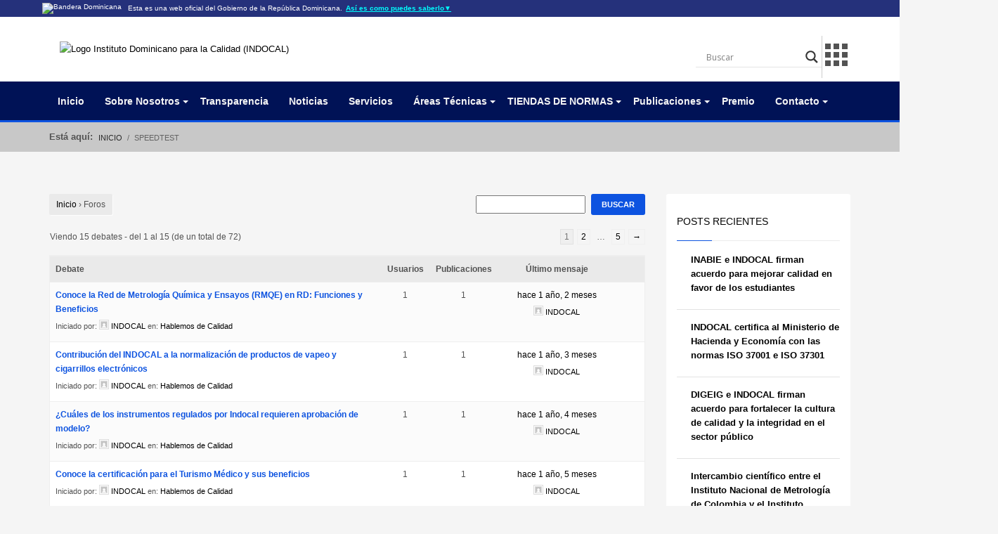

--- FILE ---
content_type: text/html
request_url: https://indocal.gob.do/foros/
body_size: 34606
content:
<!DOCTYPE html>

<html lang="es"
	prefix="og: https://ogp.me/ns#" >

<head>

<meta charset="UTF-8"/>

<meta name="twitter:widgets:csp" content="on">

<link rel="profile" href="http://gmpg.org/xfn/11"/>

<link rel="pingback" href="https://indocal.gob.do/xmlrpc.php"/>

<link rel="stylesheet" id="gobierno-styles-css" href='//indocal.gob.do/wp-content/cache/wpfc-minified/etkr5gq9/7qtyu.css' type="text/css" media="all">

<link rel="shortcut icon" type="image/png" href="https://indocal.gob.do/wp-content/uploads/favicon.ico"/>
    
<link rel="stylesheet" href='//indocal.gob.do/wp-content/cache/wpfc-minified/mkrt5cak/7qtyt.css' type="text/css" media="screen" />
<link rel="stylesheet" href='//indocal.gob.do/wp-content/cache/wpfc-minified/k1ljs077/7qtyt.css' type="text/css" media="screen" />
<link rel="stylesheet" href='//indocal.gob.do/wp-content/cache/wpfc-minified/eiao24nl/7qtyt.css' type="text/css" media="screen" />
<link rel="stylesheet" href='//indocal.gob.do/wp-content/cache/wpfc-minified/95w1x93c/7qtyt.css' type="text/css" media="screen" />
<link rel="stylesheet" href='//indocal.gob.do/wp-content/cache/wpfc-minified/1cgfbs89/7qtyt.css' type="text/css" media="screen" />
<link rel="stylesheet" href='//indocal.gob.do/wp-content/cache/wpfc-minified/g0i8lish/7qtyt.css' type="text/css" media="screen" />

<!---->
<link rel="stylesheet" href='//indocal.gob.do/wp-content/cache/wpfc-minified/95w1x93c/7qtyt.css' type="text/css" media="screen" />

<!--OGTIC 2025-->
<link rel="stylesheet" href='//indocal.gob.do/wp-content/cache/wpfc-minified/l0gyasib/7qtyt.css'>

<!--OGTIC 2025-->
<link rel="stylesheet" href='//indocal.gob.do/wp-content/cache/wpfc-minified/nk1k0ej/7qtyt.css'>


<!--
    <script type="text/javascript" src="https://www.indocal.gob.do/wp-content/plugins/wp-file-download/app/site/themes/wpfd-table/js/handlebars-1.0.0-rc.3.js?ver=4.9.7"></script>
    <script type="text/javascript" src="https://www.indocal.gob.do/wp-content/plugins/wp-file-download/app/site/assets/js/front.js?ver=4.3.12"></script>
    <script type="text/javascript" src="https://www.indocal.gob.do/wp-content/plugins/wp-file-download/app/site/themes/wpfd-table/js/script.js?ver=4.3.12"></script>
    <script type="text/javascript" src="https://www.indocal.gob.do/wp-content/plugins/wp-file-download/app/site/themes/wpfd-table/js/jquery.mediaTable.js?ver=4.9.7"></script>
    <script type="text/javascript" src="https://www.indocal.gob.do/wp-content/plugins/wp-file-download/app/site/assets/js/helper.js?ver=4.9.7"></script>
    
    <script defer src='https://static.cloudflareinsights.com/beacon.min.js' data-cf-beacon='{"token": "34bc35e7f1f9425c995a6e0867535bbc"}'></script>
-->
    
    <script type="text/javascript">
        jQuery(function ($) {

            if (wp && wp.media && wp.media.events) {
                wp.media.events.on( 'editor:image-edit', function (data) {
                    data.metadata.wpmf_pdf_embed = data.editor.dom.getAttrib( data.image, 'data-wpmf_pdf_embed' );
                } );
            }
        });
        </script>

<title>Foros - INDOCAL</title>

		<!-- All in One SEO Pro 4.1.2.1 -->
		<link rel="canonical" href="https://indocal.gob.do/foros/" />
		<script type="application/ld+json" class="aioseo-schema">
			{"@context":"https:\/\/schema.org","@graph":[{"@type":"WebSite","@id":"https:\/\/indocal.gob.do\/#website","url":"https:\/\/indocal.gob.do\/","name":"INDOCAL","description":"Instituto Dominicano para Calidad","publisher":{"@id":"https:\/\/indocal.gob.do\/#organization"}},{"@type":"Organization","@id":"https:\/\/indocal.gob.do\/#organization","name":"INDOCAL","url":"https:\/\/indocal.gob.do\/"},{"@type":"BreadcrumbList","@id":"https:\/\/indocal.gob.do\/foros\/#breadcrumblist","itemListElement":[{"@type":"ListItem","@id":"https:\/\/indocal.gob.do\/#listItem","position":"1","item":{"@type":"WebPage","@id":"https:\/\/indocal.gob.do\/","name":"Home","description":"Instituto Dominicano para Calidad","url":"https:\/\/indocal.gob.do\/"},"nextItem":"https:\/\/indocal.gob.do\/foros\/#listItem"},{"@type":"ListItem","@id":"https:\/\/indocal.gob.do\/foros\/#listItem","position":"2","item":{"@type":"WebPage","@id":"https:\/\/indocal.gob.do\/foros\/","name":"Foros","url":"https:\/\/indocal.gob.do\/foros\/"},"previousItem":"https:\/\/indocal.gob.do\/#listItem"}]},{"@type":"CollectionPage","@id":"https:\/\/indocal.gob.do\/foros\/#collectionpage","url":"https:\/\/indocal.gob.do\/foros\/","name":"Foros - INDOCAL","inLanguage":"es","isPartOf":{"@id":"https:\/\/indocal.gob.do\/#website"},"breadcrumb":{"@id":"https:\/\/indocal.gob.do\/foros\/#breadcrumblist"}}]}
		</script>
		<!-- All in One SEO Pro -->

<link rel="alternate" type="application/rss+xml" title="INDOCAL &raquo; Feed" href="https://indocal.gob.do/feed/" />
<link rel="alternate" type="application/rss+xml" title="INDOCAL &raquo; RSS de los comentarios" href="https://indocal.gob.do/comments/feed/" />
<link rel="alternate" type="application/rss+xml" title="INDOCAL &raquo; Foros Feed" href="https://indocal.gob.do/foros/feed/" />
		<!-- This site uses the Google Analytics by MonsterInsights plugin v8.12.1 - Using Analytics tracking - https://www.monsterinsights.com/ -->
		<!-- Nota: MonsterInsights no está actualmente configurado en este sitio. El dueño del sitio necesita identificarse usando su cuenta de Google Analytics en el panel de ajustes de MonsterInsights. -->
					<!-- No UA code set -->
				<!-- / Google Analytics by MonsterInsights -->
		<link rel='stylesheet' id='mediaelement-css'  href='//indocal.gob.do/wp-content/cache/wpfc-minified/qtkpdawl/7qtyt.css' type='text/css' media='all' />
<link rel='stylesheet' id='wp-mediaelement-css'  href='//indocal.gob.do/wp-content/cache/wpfc-minified/6jc7xyd2/7qtyt.css' type='text/css' media='all' />
<link rel='stylesheet' id='kallyas-styles-css'  href='//indocal.gob.do/wp-content/themes/kallyas/kallyas/style.css?ver=4.11.0' type='text/css' media='all' />
<link rel='stylesheet' id='th-bootstrap-styles-css'  href='//indocal.gob.do/wp-content/cache/wpfc-minified/e3q978et/7qtyt.css' type='text/css' media='all' />
<link rel='stylesheet' id='th-theme-template-styles-css'  href='//indocal.gob.do/wp-content/cache/wpfc-minified/96j4vc9m/7qtyt.css' type='text/css' media='all' />
<link rel='stylesheet' id='SFSIPLUSmainCss-css'  href='//indocal.gob.do/wp-content/cache/wpfc-minified/jo1reho8/7qtyt.css' type='text/css' media='all' />
<link rel='stylesheet' id='bbp-default-css'  href='//indocal.gob.do/wp-content/cache/wpfc-minified/8uuxcnp4/7qtyt.css' type='text/css' media='screen' />
<link rel='stylesheet' id='contact-form-7-css'  href='//indocal.gob.do/wp-content/cache/wpfc-minified/lx4xysys/7qtyt.css' type='text/css' media='all' />
<link rel='stylesheet' id='moderation-tools-bbpress-css'  href='//indocal.gob.do/wp-content/cache/wpfc-minified/6mszpob4/7qtyt.css' type='text/css' media='all' />
<link rel='stylesheet' id='wpfd-search_filter-css'  href='//indocal.gob.do/wp-content/cache/wpfc-minified/km6ancyf/7qtyt.css' type='text/css' media='all' />
<link rel='stylesheet' id='dashicons-css'  href='//indocal.gob.do/wp-content/cache/wpfc-minified/1o3oya5v/7qtyt.css' type='text/css' media='all' />
<link rel='stylesheet' id='estilos-portales-css'  href='//indocal.gob.do/wp-content/cache/wpfc-minified/nk1k0ej/7qtyt.css' type='text/css' media='all' />
<link rel='stylesheet' id='wpdreams-asl-basic-css'  href='//indocal.gob.do/wp-content/cache/wpfc-minified/qshfn93c/7qtyt.css' type='text/css' media='all' />
<link rel='stylesheet' id='wpdreams-ajaxsearchlite-css'  href='//indocal.gob.do/wp-content/cache/wpfc-minified/foqurkt7/7qtyt.css' type='text/css' media='all' />
<link rel='stylesheet' id='tablepress-default-css'  href='//indocal.gob.do/wp-content/cache/wpfc-minified/8n9sf2wz/7qtyt.css' type='text/css' media='all' />
<link rel='stylesheet' id='th-theme-print-stylesheet-css'  href='//indocal.gob.do/wp-content/cache/wpfc-minified/ehlyjszz/7qtyt.css' type='text/css' media='print' />
<link rel='stylesheet' id='bbpress-overrides-css'  href='//indocal.gob.do/wp-content/cache/wpfc-minified/1z6yweav/7qtyt.css' type='text/css' media='all' />
<link rel='stylesheet' id='th-theme-options-styles-css'  href='//indocal.gob.do/wp-content/cache/wpfc-minified/g1i3ktwm/7qtyt.css' type='text/css' media='all' />
<link rel='stylesheet' id='site-reviews-css'  href='//indocal.gob.do/wp-content/cache/wpfc-minified/2yo7bhmg/7qtyt.css' type='text/css' media='all' />
<style id='site-reviews-inline-css' type='text/css'>
.gl-star-rating-stars>span,.glsr-star-empty{background-image:url(https://indocal.gob.do/wp-content/plugins/site-reviews/assets/images/star-empty.svg)!important}.glsr-has-error .gl-star-rating-stars>span{background-image:url(https://indocal.gob.do/wp-content/plugins/site-reviews/assets/images/star-error.svg)!important}.glsr-star-half{background-image:url(https://indocal.gob.do/wp-content/plugins/site-reviews/assets/images/star-half.svg)!important}.gl-star-rating-stars.s10>span:first-child,.gl-star-rating-stars.s20>span:nth-child(-1n+2),.gl-star-rating-stars.s30>span:nth-child(-1n+3),.gl-star-rating-stars.s40>span:nth-child(-1n+4),.gl-star-rating-stars.s50>span:nth-child(-1n+5),.gl-star-rating-stars.s60>span:nth-child(-1n+6),.gl-star-rating-stars.s70>span:nth-child(-1n+7),.gl-star-rating-stars.s80>span:nth-child(-1n+8),.gl-star-rating-stars.s90>span:nth-child(-1n+9),.gl-star-rating-stars.s100>span,.glsr-star-full{background-image:url(https://indocal.gob.do/wp-content/plugins/site-reviews/assets/images/star-full.svg)!important}
</style>
<link rel='stylesheet' id='myStyleSheets-css'  href='//indocal.gob.do/wp-content/cache/wpfc-minified/esvlyceh/7qtyt.css' type='text/css' media='all' />
<script type='text/javascript' src='https://indocal.gob.do/wp-includes/js/jquery/jquery.js?ver=1.12.4'></script>
<script type='text/javascript' src='https://indocal.gob.do/wp-includes/js/jquery/jquery-migrate.min.js?ver=1.4.1'></script>
<script type='text/javascript'>
var mejsL10n = {"language":"es","strings":{"mejs.install-flash":"Est\u00e1s usando un navegador que no tiene Flash activo o instalado. Por favor, activa el componente del reproductor Flash o descarga la \u00faltima versi\u00f3n desde https:\/\/get.adobe.com\/flashplayer\/","mejs.fullscreen-off":"Salir de pantalla completa","mejs.fullscreen-on":"Ver en pantalla completa","mejs.download-video":"Descargar v\u00eddeo","mejs.fullscreen":"Pantalla completa","mejs.time-jump-forward":["Saltar %1 segundo hacia adelante","Salta hacia adelante %1 segundos"],"mejs.loop":"Alternar bucle","mejs.play":"Reproducir","mejs.pause":"Pausa","mejs.close":"Cerrar","mejs.time-slider":"Control de tiempo","mejs.time-help-text":"Usa las teclas de direcci\u00f3n izquierda\/derecha para avanzar un segundo, y las flechas arriba\/abajo para avanzar diez segundos.","mejs.time-skip-back":["Saltar atr\u00e1s 1 segundo","Retroceder %1 segundos"],"mejs.captions-subtitles":"Pies de foto \/ Subt\u00edtulos","mejs.captions-chapters":"Cap\u00edtulos","mejs.none":"Ninguna","mejs.mute-toggle":"Desactivar sonido","mejs.volume-help-text":"Utiliza las teclas de flecha arriba\/abajo para aumentar o disminuir el volumen.","mejs.unmute":"Activar sonido","mejs.mute":"Silenciar","mejs.volume-slider":"Control de volumen","mejs.video-player":"Reproductor de v\u00eddeo","mejs.audio-player":"Reproductor de audio","mejs.ad-skip":"Saltar anuncio","mejs.ad-skip-info":["Saltar en 1 segundo","Saltar en %1 segundos"],"mejs.source-chooser":"Selector de origen","mejs.stop":"Parar","mejs.speed-rate":"Tasa de velocidad","mejs.live-broadcast":"Transmisi\u00f3n en vivo","mejs.afrikaans":"Africano","mejs.albanian":"Albano","mejs.arabic":"\u00c1rabe","mejs.belarusian":"Bielorruso","mejs.bulgarian":"B\u00falgaro","mejs.catalan":"Catal\u00e1n","mejs.chinese":"Chino","mejs.chinese-simplified":"Chino (Simplificado)","mejs.chinese-traditional":"Chino (Tradicional)","mejs.croatian":"Croata","mejs.czech":"Checo","mejs.danish":"Dan\u00e9s","mejs.dutch":"Neerland\u00e9s","mejs.english":"Ingl\u00e9s","mejs.estonian":"Estonio","mejs.filipino":"Filipino","mejs.finnish":"Fin\u00e9s","mejs.french":"Franc\u00e9s","mejs.galician":"Gallego","mejs.german":"Alem\u00e1n","mejs.greek":"Griego","mejs.haitian-creole":"Creole haitiano","mejs.hebrew":"Hebreo","mejs.hindi":"Indio","mejs.hungarian":"H\u00fangaro","mejs.icelandic":"Island\u00e9s","mejs.indonesian":"Indonesio","mejs.irish":"Irland\u00e9s","mejs.italian":"Italiano","mejs.japanese":"Japon\u00e9s","mejs.korean":"Coreano","mejs.latvian":"Let\u00f3n","mejs.lithuanian":"Lituano","mejs.macedonian":"Macedonio","mejs.malay":"Malayo","mejs.maltese":"Malt\u00e9s","mejs.norwegian":"Noruego","mejs.persian":"Persa","mejs.polish":"Polaco","mejs.portuguese":"Portugu\u00e9s","mejs.romanian":"Rumano","mejs.russian":"Ruso","mejs.serbian":"Serbio","mejs.slovak":"Eslovaco","mejs.slovenian":"Esloveno","mejs.spanish":"Espa\u00f1ol","mejs.swahili":"Swahili","mejs.swedish":"Sueco","mejs.tagalog":"Tagalo","mejs.thai":"Thai","mejs.turkish":"Turco","mejs.ukrainian":"Ukraniano","mejs.vietnamese":"Vietnamita","mejs.welsh":"Gal\u00e9s","mejs.yiddish":"Yiddish"}};
</script>
<script type='text/javascript' src='https://indocal.gob.do/wp-includes/js/mediaelement/mediaelement-and-player.min.js?ver=4.2.6-78496d1'></script>
<script type='text/javascript' src='https://indocal.gob.do/wp-includes/js/mediaelement/mediaelement-migrate.min.js?ver=4.9.28'></script>
<script type='text/javascript'>
/* <![CDATA[ */
var _wpmejsSettings = {"pluginPath":"\/wp-includes\/js\/mediaelement\/","classPrefix":"mejs-","stretching":"responsive"};
/* ]]> */
</script>
<script type='text/javascript' src='https://indocal.gob.do?features=CustomEvent%2CElement.prototype.closest%2CElement.prototype.dataset%2CEvent%2CXMLHttpRequest%2CMutationObserver&#038;flags=gated&#038;ver=4.9.28'></script>
<link rel='https://api.w.org/' href='https://indocal.gob.do/wp-json/' />
<link rel="EditURI" type="application/rsd+xml" title="RSD" href="https://indocal.gob.do/xmlrpc.php?rsd" />
<link rel="wlwmanifest" type="application/wlwmanifest+xml" href="https://indocal.gob.do/wp-includes/wlwmanifest.xml" /> 
<meta name="generator" content="WordPress 4.9.28" />
<link rel='shortlink' href='https://indocal.gob.do?p=0' />
    	<script>
			jQuery(document).ready(function(e) {
                jQuery("body").addClass("sfsi_plus_5.1")
            });
			function sfsi_plus_processfurther(ref) {
				var feed_id = '[base64]';
				var feedtype = 8;
				var email = jQuery(ref).find('input[name="data[Widget][email]"]').val();
				var filter = /^([a-zA-Z0-9_\.\-])+\@(([a-zA-Z0-9\-])+\.)+([a-zA-Z0-9]{2,4})+$/;
				if ((email != "Enter your email") && (filter.test(email))) {
					if (feedtype == "8") {
						var url = "https://www.specificfeeds.com/widgets/subscribeWidget/"+feed_id+"/"+feedtype;
						window.open(url, "popupwindow", "scrollbars=yes,width=1080,height=760");
						return true;
					}
				} else {
					alert("Please enter email address");
					jQuery(ref).find('input[name="data[Widget][email]"]').focus();
					return false;
				}
			}
		</script>
    	<style type="text/css">

    	    					
					.sfsi_plus_mobile_floater .sfsi_plus_wicons{
						display: inline-block !important;
					}

													.sfsi_plus.sfsi_plus_widget_main_container
						{
							text-align: center;
						}
						.sfsi_plus.sfsi_plus_widget_main_container .sfsiplus_norm_row.sfsi_plus_wDiv
						{
							position: relative !important;
							float: none;
							margin: 0 auto;
						}
						.sfsi_plus.sfsi_plus_widget_main_container .sfsi_plus_holders
						{
							display: none;
						}
											.sfsi_plus_shortcode_container .sfsiplus_norm_row.sfsi_plus_wDiv
						{
							position: relative !important;
							float: none;
							margin: 0 auto;
						}
						.sfsi_plus_shortcode_container .sfsi_plus_holders
						{
							display: none;
						}
								.sfsiaftrpstwpr .sfsi_plus_Sicons div:first-child span, .sfsibeforpstwpr .sfsi_plus_Sicons div:first-child span
			{
				font-size: 20px;
				font-style: normal;
				font-family: inherit;
				color: #000000;
			}
			
			.sfsibeforpstwpr, .sfsiaftrpstwpr {
				margin-top: 5px !important;
				margin-bottom: 5px !important;
			}

			.sfsi_plus_rectangle_icons_shortcode_container {
				margin-top: 5px !important;
				margin-bottom: 5px !important;
			}

			.sfsi_plus_subscribe_Popinner
			{
								width: 100% !important;
				height: auto !important;
												padding: 18px 0px !important;
				background-color:  !important;
			}
			.sfsi_plus_subscribe_Popinner form
			{
				margin: 0 20px !important;
			}
			.sfsi_plus_subscribe_Popinner h5
			{
				font-family: Arial, Helvetica, sans-serif !important;
								font-style: normal !important;
								color:  !important;
				font-size: 0px !important;
				text-align: left !important;
				margin: 0 0 10px !important;
    			padding: 0 !important;
			}
			.sfsi_plus_subscription_form_field {
				margin: 5px 0 !important;
				width: 100% !important;
				display: inline-flex;
				display: -webkit-inline-flex;
			}
			.sfsi_plus_subscription_form_field input {
				width: 100% !important;
				padding: 10px 0px !important;
			}
			.sfsi_plus_subscribe_Popinner input[type=email]
			{
				font-family: Arial, Helvetica, sans-serif !important;
								font-style: normal !important;
								color: #b5b5b5 !important;
				font-size: 0px !important;
				text-align: left !important;
			}
			.sfsi_plus_subscribe_Popinner input[type=email]::-webkit-input-placeholder {
			   font-family: Arial, Helvetica, sans-serif !important;
								font-style: normal !important;
								color: #b5b5b5 !important;
				font-size: 0px !important;
				text-align: left !important;
			}
			
			.sfsi_plus_subscribe_Popinner input[type=email]:-moz-placeholder { /* Firefox 18- */
			    font-family: Arial, Helvetica, sans-serif !important;
								font-style: normal !important;
								color: #b5b5b5 !important;
				font-size: 0px !important;
				text-align: left !important;
			}
			
			.sfsi_plus_subscribe_Popinner input[type=email]::-moz-placeholder {  /* Firefox 19+ */
			    font-family: Arial, Helvetica, sans-serif !important;
								font-style: normal !important;
								color: #b5b5b5 !important;
				font-size: 0px !important;
				text-align: left !important;
			}
			
			.sfsi_plus_subscribe_Popinner input[type=email]:-ms-input-placeholder {  
			  	font-family: Arial, Helvetica, sans-serif !important;
								font-style: normal !important;
								color: #b5b5b5 !important;
				font-size: 0px !important;
				text-align: left !important;
			}
			.sfsi_plus_subscribe_Popinner input[type=submit]
			{
				font-family: Arial, Helvetica, sans-serif !important;
								font-style: normal !important;
								color:  !important;
				font-size: 0px !important;
				text-align: left !important;
				background-color:  !important;
			}
		</style>
		    <style type="text/css"></style>   
				<meta name="theme-color"
			  content="#0d53e0">
				<meta name="viewport" content="width=device-width, initial-scale=1, maximum-scale=1"/>
		
		<!--[if lte IE 8]>
		<script type="text/javascript">
			var $buoop = {
				vs: {i: 10, f: 25, o: 12.1, s: 7, n: 9}
			};

			$buoop.ol = window.onload;

			window.onload = function () {
				try {
					if ($buoop.ol) {
						$buoop.ol()
					}
				}
				catch (e) {
				}

				var e = document.createElement("script");
				e.setAttribute("type", "text/javascript");
				e.setAttribute("src", "https://browser-update.org/update.js");
				document.body.appendChild(e);
			};
		</script>
		<![endif]-->

		<!-- for IE6-8 support of HTML5 elements -->
		<!--[if lt IE 9]>
		<script src="//html5shim.googlecode.com/svn/trunk/html5.js"></script>
		<![endif]-->
						<link rel="preconnect" href="https://fonts.gstatic.com" crossorigin />
				<link rel="preload" as="style" href="//fonts.googleapis.com/css?family=Open+Sans&display=swap" />
				<link rel="stylesheet" href="//fonts.googleapis.com/css?family=Open+Sans&display=swap" media="all" />
				                <style>
                    
						@font-face {
							font-family: 'aslsicons2';
							src: url('https://indocal.gob.do/wp-content/plugins/ajax-search-lite/css/fonts/icons2.eot');
							src: url('https://indocal.gob.do/wp-content/plugins/ajax-search-lite/css/fonts/icons2.eot?#iefix') format('embedded-opentype'),
								 url('https://indocal.gob.do/wp-content/plugins/ajax-search-lite/css/fonts/icons2.woff2') format('woff2'),
								 url('https://indocal.gob.do/wp-content/plugins/ajax-search-lite/css/fonts/icons2.woff') format('woff'),
								 url('https://indocal.gob.do/wp-content/plugins/ajax-search-lite/css/fonts/icons2.ttf') format('truetype'),
								 url('https://indocal.gob.do/wp-content/plugins/ajax-search-lite/css/fonts/icons2.svg#icons') format('svg');
							font-weight: normal;
							font-style: normal;
						}
					
					div[id*='ajaxsearchlitesettings'].searchsettings .asl_option_inner label {
						font-size: 0px !important;
						color: rgba(0, 0, 0, 0);
					}
					div[id*='ajaxsearchlitesettings'].searchsettings .asl_option_inner label:after {
						font-size: 11px !important;
						position: absolute;
						top: 0;
						left: 0;
						z-index: 1;
					}
					.asl_w_container {
						width: 100%;
						margin: 0px 0px 0px 0px;
					}
					div[id*='ajaxsearchlite'].asl_m {
						width: 100%;
					}
					div[id*='ajaxsearchliteres'].wpdreams_asl_results div.resdrg span.highlighted {
						font-weight: bold;
						color: rgba(217, 49, 43, 1);
						background-color: rgba(238, 238, 238, 1);
					}
					div[id*='ajaxsearchliteres'].wpdreams_asl_results .results div.asl_image {
						width: 70px;
						height: 70px;
						background-size: cover;
						background-repeat: no-repeat;
					}
					div.asl_r .results {
						max-height: none;
					}
				
						div.asl_r.asl_w.vertical .results .item::after {
							display: block;
							position: absolute;
							bottom: 0;
							content: '';
							height: 1px;
							width: 100%;
							background: #D8D8D8;
						}
						div.asl_r.asl_w.vertical .results .item.asl_last_item::after {
							display: none;
						}
					                </style>
                		<style type="text/css" id="wp-custom-css">
			header.container {
	display: flex;
	justify-content: space-between;
	align-items: center;
	flex-direction:row-reverse;
}

header.container::before, header.container::after {
	display: none;
}

body, body.page, html > body.page,.page-template-default {
	
	overflow: hidden !important;
}

.pie-mv-col.col-logo .logo-env {
	align-self: flex-start;
}		</style>
	<meta name="[base64]" content="G6lJFm8F3PvRXBX3WlpS"/>
</head>


<spam id="here-in-top"></spam>

<div id="header" class="rep-dom">

<!--
Implementando NORTIC A2 9-12-2022
Comentamos este bloque para quitar en la versión móvil 
el Escudo en la parte superior del Portal del INDOCAL.
<div class="rd">
	<img src="https://indocal.gob.do/wp-content/uploads/2017/07/dominicana.svg" alt="Header">
</div>
 Fin NORTIC A2 9-12-2022-->

</div>

<div class="gov-banner">
    <div class="gov-banner-content">
      <p>
        <img src="https://upload.wikimedia.org/wikipedia/commons/9/9f/Flag_of_the_Dominican_Republic.svg" alt="Bandera Dominicana" class="flag-icon">
        Esta es una web oficial del Gobierno de la República Dominicana.
        <button id="toggleInfo">
          Así es como puedes saberlo
          <span id="toggleArrow">▼</span>
        </button>
      </p>
      <div id="infoExtra">
        <div class="info-container">
          <div class="info-blocks">
                <div class="info-block">
                        <img src="https://indocal.gob.do/wp-content/themes/kallyas/kallyas/banner/gobierno.jpg" class="icon" alt="Icono gubernamental">
                        <div class="info-text">
                            <strong>Los sitios web oficiales utilizan .gob.do o .gov.do</strong>
                            <p>Un sitio .gob.do o .gov.do significa que pertenece a una organización oficial del Gobierno de la República Dominicana.</p>
                        </div>
                </div>
                <div class="info-block">
                        <img src="https://indocal.gob.do/wp-content/themes/kallyas/kallyas/banner/candado.jpg" class="icon" alt="Icono gubernamental">
                        <div class="info-text">
                            <strong>Los sitios web oficiales .gob.do o .gov.do seguros utilizan HTTPS</strong>
                            <p>Un candado (🔒) o <code>https://</code> significa que estás conectado a un sitio seguro dentro de .gob.do o .gov.do. Comparte información confidencial sólo en los sitios seguros de .gob.do o .gov.do.</p>
                        </div>
                </div>
          </div>
        </div>
      </div>
    </div>
  </div>

<div id="gogoenlau">

    <header class="container" >

        <div class="controles pull-right" style="display: flex; align-items: center; justify-content:center; gap: 10px;">
            
            <div class="escuda"> </div>
            <div class="escuda"> </div>
            <div class="escuda"> </div>
            
            <style>
   
        </style>    
            
            <!-- <div class="escuda"><img src="https://indocal.gob.do/wp-content/uploads/2017/03/escudo.png" alt="Escudo"> </div> -->

            <div class="asl_w_container asl_w_container_1">
	<div id='ajaxsearchlite1'
		 data-id="1"
		 data-instance="1"
		 class="asl_w asl_m asl_m_1">
		<div class="probox">

	
	<div class='promagnifier'>
				<div class='innericon'>
			<svg version="1.1" xmlns="http://www.w3.org/2000/svg" xmlns:xlink="http://www.w3.org/1999/xlink" x="0px" y="0px" width="22" height="22" viewBox="0 0 512 512" enable-background="new 0 0 512 512" xml:space="preserve">
					<path d="M460.355,421.59L353.844,315.078c20.041-27.553,31.885-61.437,31.885-98.037
						C385.729,124.934,310.793,50,218.686,50C126.58,50,51.645,124.934,51.645,217.041c0,92.106,74.936,167.041,167.041,167.041
						c34.912,0,67.352-10.773,94.184-29.158L419.945,462L460.355,421.59z M100.631,217.041c0-65.096,52.959-118.056,118.055-118.056
						c65.098,0,118.057,52.959,118.057,118.056c0,65.096-52.959,118.056-118.057,118.056C153.59,335.097,100.631,282.137,100.631,217.041
						z"/>
				</svg>
		</div>
	</div>

	
	
	<div class='prosettings'  data-opened=0>
				<div class='innericon'>
			<svg version="1.1" xmlns="http://www.w3.org/2000/svg" xmlns:xlink="http://www.w3.org/1999/xlink" x="0px" y="0px" width="22" height="22" viewBox="0 0 512 512" enable-background="new 0 0 512 512" xml:space="preserve">
					<polygon transform = "rotate(90 256 256)" points="142.332,104.886 197.48,50 402.5,256 197.48,462 142.332,407.113 292.727,256 "/>
				</svg>
		</div>
	</div>

	
	
	<div class='proinput'>
		<form autocomplete="off" aria-label='Ajax search form'>
			<input aria-label='Search input' type='search' class='orig' name='phrase' placeholder='Buscar' value='' autocomplete="off"/>
			<input aria-label='Autocomplete input, do not use this' type='text' class='autocomplete' name='phrase' value='' autocomplete="off"/>
			<input type='submit' value="Start search" style='width:0; height: 0; visibility: hidden;'>
		</form>
	</div>

	
	
	<div class='proloading'>

		<div class="asl_loader"><div class="asl_loader-inner asl_simple-circle"></div></div>

			</div>

			<div class='proclose'>
			<svg version="1.1" xmlns="http://www.w3.org/2000/svg" xmlns:xlink="http://www.w3.org/1999/xlink" x="0px"
				 y="0px"
				 width="12" height="12" viewBox="0 0 512 512" enable-background="new 0 0 512 512"
				 xml:space="preserve">
				<polygon points="438.393,374.595 319.757,255.977 438.378,137.348 374.595,73.607 255.995,192.225 137.375,73.622 73.607,137.352 192.246,255.983 73.622,374.625 137.352,438.393 256.002,319.734 374.652,438.378 "/>
			</svg>
		</div>
	
	
</div>	</div>
	<div class='asl_data_container' style="display:none !important;">
		<div class="asl_init_data wpdreams_asl_data_ct" style="display:none !important;" id="asl_init_id_1" data-asldata="[base64]/[base64]"></div>	<div id="asl_hidden_data">
		<svg style="position:absolute" height="0" width="0">
			<filter id="aslblur">
				<feGaussianBlur in="SourceGraphic" stdDeviation="4"/>
			</filter>
		</svg>
		<svg style="position:absolute" height="0" width="0">
			<filter id="no_aslblur"></filter>
		</svg>
	</div>
	</div>

	<div id='ajaxsearchliteres1' class='vertical wpdreams_asl_results asl_w asl_r asl_r_1'>

	
	<div class="results">

		
		<div class="resdrg">
		</div>

		
	</div>

	
	
</div>

	<div id='__original__ajaxsearchlitesettings1'
		 data-id="1"
		 class="searchsettings wpdreams_asl_settings asl_w asl_s asl_s_1">
		<form name='options' autocomplete='off'>

	
	
	<input type="hidden" name="filters_changed" style="display:none;" value="0">
	<input type="hidden" name="filters_initial" style="display:none;" value="1">

	<div class="asl_option_inner hiddend">
		<input type='hidden' name='qtranslate_lang' id='qtranslate_lang1'
			   value='0'/>
	</div>

	
	
	<fieldset class="asl_sett_scroll">
		<legend style="display: none;">Generic selectors</legend>
		<div class="asl_option">
			<div class="asl_option_inner">
				<input type="checkbox" value="exact" id="set_exactonly1"
					   title="Solo resultados exactos"
					   name="asl_gen[]" />
				<label for="set_exactonly1">Solo resultados exactos</label>
			</div>
			<div class="asl_option_label">
				Solo resultados exactos			</div>
		</div>
		<div class="asl_option">
			<div class="asl_option_inner">
				<input type="checkbox" value="title" id="set_intitle1"
					   title="Buscar en los títulos"
					   name="asl_gen[]"  checked="checked"/>
				<label for="set_intitle1">Buscar en los títulos</label>
			</div>
			<div class="asl_option_label">
				Buscar en los títulos			</div>
		</div>
		<div class="asl_option">
			<div class="asl_option_inner">
				<input type="checkbox" value="content" id="set_incontent1"
					   title="Buscar en el contenido"
					   name="asl_gen[]"  checked="checked"/>
				<label for="set_incontent1">Buscar en el contenido</label>
			</div>
			<div class="asl_option_label">
				Buscar en el contenido			</div>
		</div>
		<div class="asl_option_inner hiddend">
			<input type="checkbox" value="excerpt" id="set_inexcerpt1"
				   title="Search in excerpt"
				   name="asl_gen[]"  checked="checked"/>
			<label for="set_inexcerpt1">Search in excerpt</label>
		</div>
	</fieldset>
	<fieldset class="asl_sett_scroll">
		<legend style="display: none;">Post Type Selectors</legend>
					<div class="asl_option">
				<div class="asl_option_inner">
					<input type="checkbox" value="post"
						   id="1customset_11"
						   title="Buscar en las entradas"
						   name="customset[]" checked="checked"/>
					<label for="1customset_11">Buscar en las entradas</label>
				</div>
				<div class="asl_option_label">
					Buscar en las entradas				</div>
			</div>
						<div class="asl_option">
				<div class="asl_option_inner">
					<input type="checkbox" value="page"
						   id="1customset_12"
						   title="Buscar en las páginas"
						   name="customset[]" checked="checked"/>
					<label for="1customset_12">Buscar en las páginas</label>
				</div>
				<div class="asl_option_label">
					Buscar en las páginas				</div>
			</div>
						<div class="asl_option">
				<div class="asl_option_inner">
					<input type="checkbox" value="wpfd_file"
						   id="1customset_13"
						   title="wpfd file"
						   name="customset[]" />
					<label for="1customset_13">wpfd file</label>
				</div>
				<div class="asl_option_label">
					wpfd_file				</div>
			</div>
				</fieldset>
	
		<fieldset>
							<legend>Filtrar Resultados por</legend>
						<div class='categoryfilter asl_sett_scroll'>
									<div class="asl_option">
						<div class="asl_option_inner">
							<input type="checkbox" value="2320"
								   id="1categoryset_2320"
								   title="Articulos Tecnicos"
								   name="categoryset[]" checked="checked"/>
							<label for="1categoryset_2320">Articulos Tecnicos</label>
						</div>
						<div class="asl_option_label">
							Articulos Tecnicos						</div>
					</div>
										<div class="asl_option">
						<div class="asl_option_inner">
							<input type="checkbox" value="2220"
								   id="1categoryset_2220"
								   title="Capacitaciones"
								   name="categoryset[]" checked="checked"/>
							<label for="1categoryset_2220">Capacitaciones</label>
						</div>
						<div class="asl_option_label">
							Capacitaciones						</div>
					</div>
										<div class="asl_option">
						<div class="asl_option_inner">
							<input type="checkbox" value="2292"
								   id="1categoryset_2292"
								   title="Certificación de Productos"
								   name="categoryset[]" checked="checked"/>
							<label for="1categoryset_2292">Certificación de Productos</label>
						</div>
						<div class="asl_option_label">
							Certificación de Productos						</div>
					</div>
										<div class="asl_option">
						<div class="asl_option_inner">
							<input type="checkbox" value="2200"
								   id="1categoryset_2200"
								   title="Certificación de Sistemas"
								   name="categoryset[]" checked="checked"/>
							<label for="1categoryset_2200">Certificación de Sistemas</label>
						</div>
						<div class="asl_option_label">
							Certificación de Sistemas						</div>
					</div>
										<div class="asl_option">
						<div class="asl_option_inner">
							<input type="checkbox" value="1361"
								   id="1categoryset_1361"
								   title="Evaluación de la Conformidad"
								   name="categoryset[]" checked="checked"/>
							<label for="1categoryset_1361">Evaluación de la Conformidad</label>
						</div>
						<div class="asl_option_label">
							Evaluación de la Conformidad						</div>
					</div>
										<div class="asl_option">
						<div class="asl_option_inner">
							<input type="checkbox" value="2293"
								   id="1categoryset_2293"
								   title="Inspección"
								   name="categoryset[]" checked="checked"/>
							<label for="1categoryset_2293">Inspección</label>
						</div>
						<div class="asl_option_label">
							Inspección						</div>
					</div>
										<div class="asl_option">
						<div class="asl_option_inner">
							<input type="checkbox" value="1366"
								   id="1categoryset_1366"
								   title="Laboratorio de Electricidad"
								   name="categoryset[]" checked="checked"/>
							<label for="1categoryset_1366">Laboratorio de Electricidad</label>
						</div>
						<div class="asl_option_label">
							Laboratorio de Electricidad						</div>
					</div>
										<div class="asl_option">
						<div class="asl_option_inner">
							<input type="checkbox" value="1365"
								   id="1categoryset_1365"
								   title="Laboratorio de Masa"
								   name="categoryset[]" checked="checked"/>
							<label for="1categoryset_1365">Laboratorio de Masa</label>
						</div>
						<div class="asl_option_label">
							Laboratorio de Masa						</div>
					</div>
										<div class="asl_option">
						<div class="asl_option_inner">
							<input type="checkbox" value="1364"
								   id="1categoryset_1364"
								   title="Laboratorio de Temperatura"
								   name="categoryset[]" checked="checked"/>
							<label for="1categoryset_1364">Laboratorio de Temperatura</label>
						</div>
						<div class="asl_option_label">
							Laboratorio de Temperatura						</div>
					</div>
										<div class="asl_option">
						<div class="asl_option_inner">
							<input type="checkbox" value="1362"
								   id="1categoryset_1362"
								   title="Metrología Legal"
								   name="categoryset[]" checked="checked"/>
							<label for="1categoryset_1362">Metrología Legal</label>
						</div>
						<div class="asl_option_label">
							Metrología Legal						</div>
					</div>
										<div class="asl_option">
						<div class="asl_option_inner">
							<input type="checkbox" value="1363"
								   id="1categoryset_1363"
								   title="Normalización"
								   name="categoryset[]" checked="checked"/>
							<label for="1categoryset_1363">Normalización</label>
						</div>
						<div class="asl_option_label">
							Normalización						</div>
					</div>
										<div class="asl_option">
						<div class="asl_option_inner">
							<input type="checkbox" value="3"
								   id="1categoryset_3"
								   title="Noticias"
								   name="categoryset[]" checked="checked"/>
							<label for="1categoryset_3">Noticias</label>
						</div>
						<div class="asl_option_label">
							Noticias						</div>
					</div>
										<div class="asl_option">
						<div class="asl_option_inner">
							<input type="checkbox" value="1358"
								   id="1categoryset_1358"
								   title="Servicios"
								   name="categoryset[]" checked="checked"/>
							<label for="1categoryset_1358">Servicios</label>
						</div>
						<div class="asl_option_label">
							Servicios						</div>
					</div>
										<div class="asl_option">
						<div class="asl_option_inner">
							<input type="checkbox" value="2188"
								   id="1categoryset_2188"
								   title="Servicios en Línea"
								   name="categoryset[]" checked="checked"/>
							<label for="1categoryset_2188">Servicios en Línea</label>
						</div>
						<div class="asl_option_label">
							Servicios en Línea						</div>
					</div>
					
			</div>
		</fieldset>
		</form>
	</div>
</div>            
    
    
    
  <!-- Contenedor flex para el separador y el botón -->
<div style="display: flex; align-items: center; gap: 10px; position: relative;">
  
  <!-- Separador vertical con código inline-->
  <div class="separa-header-new" style="background-color: #999; width: 1px; height: 60px; opacity: 0.5"></div>
  
<!-- <div>  Se quitó la clase class="topbar" para poder alinear a la derecha el menú desplegable con el buscador -->
  <button class="menu-button" id="menuToggle" aria-label="Menú de enlaces de interés">
    <svg xmlns="http://www.w3.org/2000/svg" fill="none">
      <path fill="currentColor" d="M0 0v8h8V0zm12 0v8h8V0zm12 0v8h8V0zM0 12v8h8v-8zm12 0v8h8v-8zm12 0v8h8v-8zM0 24v8h8v-8zm12 0v8h8v-8zm12 0v8h8v-8z"/>
    </svg>
  </button>

  <div class="dropdown-box" id="dropdownMenu">
    <div class="header">
      <h2>Enlaces de Interés</h2>
      <button class="close-button" id="closeMenu">&times;</button>
    </div>

    <!-- Sección Portales -->
    <div class="dropdown-section">
      <div class="section-header" onclick="toggleSection('portales')">
        <h3>Portales</h3>
        <span class="arrow" id="arrow-portales">&#9660;</span>
      </div>
      <div class="instituciones" id="portales" style="display:grid;">
        <div class="institucion custom-style">
          <a href="https://www.gob.do/" target="_blank">
            <img src="https://indocal.gob.do/wp-content/themes/kallyas/kallyas/portales/imagenes/gob-do.png" alt="Gob Virtual">
            <div>Servicios Gob</div>
          </a>
        </div>
        <div class="institucion custom-style">
          <a href="https://911.gob.do/" target="_blank">
            <img src="https://indocal.gob.do/wp-content/themes/kallyas/kallyas/portales/imagenes/911.png" alt="911">
            <div>911</div>
          </a>
        </div>
        <div class="institucion custom-style">
          <a href="https://311.gob.do/" target="_blank">
            <img src="https://indocal.gob.do/wp-content/themes/kallyas/kallyas/portales/imagenes/311.png" alt="311">
            <div>311</div>
          </a>
        </div>
        <div class="institucion custom-style">
          <a href="https://observatorioserviciospublicos.gob.do/" target="_blank">
            <img src="https://indocal.gob.do/wp-content/themes/kallyas/kallyas/portales/imagenes/observatorio-map.png" alt="Observatorio MAP">
            <div>Observatorio MAP</div>
          </a>
        </div>
        <div class="institucion custom-style">
          <a href="https://divulgacionresponsable.cncs.gob.do/" target="_blank">
            <img src="https://indocal.gob.do/wp-content/themes/kallyas/kallyas/portales/imagenes/cncs.png" alt="CNCS">
            <div>CNCS</div>
          </a>
        </div>
        <div class="institucion custom-style">
          <a href="https://indocal.gob.do/transparencia/publicaciones-oficiales/carta-compromiso/" target="_blank">
            <img src="https://indocal.gob.do/wp-content/themes/kallyas/kallyas/portales/imagenes/carta-compromiso.png" alt="Carta Compromiso">
            <div>Carta Compromiso</div>
          </a>
        </div>
      </div>
    </div>

    <!-- Sección Instituciones -->
    <div class="dropdown-section">
      <div class="section-header" onclick="toggleSection('instituciones')">
        <h3>Instituciones</h3>
        <span class="arrow" id="arrow-instituciones">&#9660;</span>
      </div>
      <div class="instituciones" id="instituciones" style="display:grid;">
        <div class="institucion custom-style">
          <a href="https://minpre.gob.do/" target="_blank">
            <img src="https://indocal.gob.do/wp-content/themes/kallyas/kallyas/portales/imagenes/presidencia-rd.png" alt="MINPRE">
            <div>MINPRE</div>
          </a>
        </div>
        <div class="institucion custom-style">
          <a href="https://map.gob.do/" target="_blank">
            <img src="https://indocal.gob.do/wp-content/themes/kallyas/kallyas/portales/imagenes/presidencia-rd.png" alt="MAP">
            <div>MAP</div>
          </a>
        </div>
        <div class="institucion custom-style">
          <a href="https://www.digeig.gob.do/" target="_blank">
            <img src="https://indocal.gob.do/wp-content/themes/kallyas/kallyas/portales/imagenes/presidencia-rd.png" alt="DIGEIG">
            <div>DIGEIG</div>
          </a>
        </div>
        <div class="institucion custom-style">
          <a href="https://micm.gob.do/" target="_blank">
            <img src="https://indocal.gob.do/wp-content/themes/kallyas/kallyas/portales/imagenes/presidencia-rd.png" alt="MICM">
            <div>MICM</div>
          </a>
        </div>
        <div class="institucion custom-style">
          <a href="https://ogtic.gob.do/" target="_blank">
            <img src="https://indocal.gob.do/wp-content/themes/kallyas/kallyas/portales/imagenes/ogtic.png" alt="OGTIC">
            <div>OGTIC</div>
          </a>
        </div>
      </div>
    </div>

    <!-- Sección Ventanillas Únicas -->
    <div class="dropdown-section">
      <div class="section-header" onclick="toggleSection('ventanillas')">
        <h3>Somos miembro de</h3>
        <span class="arrow" id="arrow-ventanillas">&#9660;</span>
      </div>
      <div class="instituciones" id="ventanillas" style="display:grid;">
        <div class="institucion custom-style">
          <a href="https://www.iso.org/es/home" target="_blank">
            <img src="https://indocal.gob.do/wp-content/themes/kallyas/kallyas/portales/imagenes/iso.png" alt="ISO">
            <div>ISO</div>
          </a>
        </div>
        <div class="institucion custom-style">
          <a href="https://copant.org/" target="_blank">
            <img src="https://indocal.gob.do/wp-content/themes/kallyas/kallyas/portales/imagenes/copant.png" alt="COPANT">
            <div>COPANT</div>
          </a>
        </div>
        <div class="institucion custom-style">
          <a href="https://www.oiml.org/en" target="_blank">
            <img src="https://indocal.gob.do/wp-content/themes/kallyas/kallyas/portales/imagenes/oiml.png" alt="OIML">
            <div>OIML</div>
          </a>
        </div>
        <div class="institucion custom-style">
          <a href="https://www.iec.ch/homepage" target="_blank">
            <img src="https://indocal.gob.do/wp-content/themes/kallyas/kallyas/portales/imagenes/iec.png" alt="IEC">
            <div>IEC</div>
          </a>
        </div>
        <div class="institucion custom-style">
          <a href="https://sim-metrologia.org/" target="_blank">
            <img src="https://indocal.gob.do/wp-content/themes/kallyas/kallyas/portales/imagenes/sim.png" alt="SIM">
            <div>SIM</div>
          </a>
        </div>
        <div class="institucion custom-style">
          <a href="https://www.fao.org/fao-who-codexalimentarius/home/es/" target="_blank">
            <img src="https://indocal.gob.do/wp-content/themes/kallyas/kallyas/portales/imagenes/codex.png" alt="CODEX ALIMENTARIUS">
            <div>CODEX ALIMENTARIUS</div>
          </a>
        </div>
      </div>
    </div>
  </div>
</div>

<!-- Carga de CSS y JS -->
<link rel="stylesheet" href='//indocal.gob.do/wp-content/cache/wpfc-minified/nk1k0ej/7qtyt.css' />
<script src="https://indocal.gob.do/wp-content/themes/kallyas/kallyas/portales/scripts-portales.js" defer></script>



            <!-- <div class="search">
                <div class="moduletable-search hidden-sm hidden-xs">
                    <div class="search-search hidden-sm hidden-xs mod_search94">
                        <form action="https://indocal.gob.do" method="get" class="form-inline">
                            <label for="mod-search-searchword" class="element-invisible">Buscador Principal</label>
                            <input name="s" id="mod-search-searchword" maxlength="200" class="inputbox search-query" type="search" size="20" placeholder="Ingresa tu búsqueda">
                            <button class="button btn btn-primary" onclick="this.form.searchword.focus();"> </button>
                        </form>
                    </div>
                </div>
            </div> -->
            
           <div class="menu-top">
                <div class="moduletable-top hidden-xs hidden-sm">
                    <ul class="nav menu">
						<!-- Implementando NORTIC A2 9-12-2022
                        <li class="item-128 current active"><a href="https://indocal.gob.do/index.php">Inicio</a></li>

                        <li class="item-129"><a href="https://indocal.gob.do/mapa-de-sitio">Mapa de sitio</a></li>
                        Fin NORTIC A2 9-12-2022-->
                        
                        <!-- <li class="item-130"><a href="https://indocal.gob.do/contacto">Contacto</a></li> -->
                        <!-- <li><a target="_blank" href="https://twitter.com/indocalrd"> <img src="https://indocal.gob.do/wp-content/uploads/2022/12/twitter-24.png" alt="Twitter"></a>
						<a target="_blank" href="https://web.facebook.com/INDOCALRD/?_rdc=1&_rdr"> <img src="https://indocal.gob.do/wp-content/uploads/2022/12/facebook-22.png" alt="Facebook"></a>   
						<a target="_blank" href="https://www.youtube.com/user/INDOCALRD"> <img src="https://indocal.gob.do/wp-content/uploads/2022/12/youtube-24.png" alt="Youtube"></a>
						<a target="_blank" href="https://es.linkedin.com/company/indocalrd-instituto-dominicano-para-la-calidad"> <img src="https://indocal.gob.do/wp-content/uploads/2022/12/linkedin-24.png" alt="Linkedin"></a> </li> -->
                   </ul>
                </div>
            </div>
        </div>

        <div class="logo pull-left">
            <figure>
                
                    <a href="https://indocal.gob.do"><img src="https://indocal.gob.do/wp-content/uploads/2017/03/logo.png" alt="Logo Instituto Dominicano para la Calidad (INDOCAL)" width="100%">

                
                </a>  
                
                
                
                
                <!-- Contenedor de Lupa + Separador -->
                <div class="mobile-search-wrapper">
                    <div class="lupa-solo">
                        <div class="asl_w_container asl_w_container_2">
	<div id='ajaxsearchlite2'
		 data-id="2"
		 data-instance="1"
		 class="asl_w asl_m asl_m_2">
		<div class="probox">

	
	<div class='promagnifier'>
				<div class='innericon'>
			<svg version="1.1" xmlns="http://www.w3.org/2000/svg" xmlns:xlink="http://www.w3.org/1999/xlink" x="0px" y="0px" width="22" height="22" viewBox="0 0 512 512" enable-background="new 0 0 512 512" xml:space="preserve">
					<path d="M460.355,421.59L353.844,315.078c20.041-27.553,31.885-61.437,31.885-98.037
						C385.729,124.934,310.793,50,218.686,50C126.58,50,51.645,124.934,51.645,217.041c0,92.106,74.936,167.041,167.041,167.041
						c34.912,0,67.352-10.773,94.184-29.158L419.945,462L460.355,421.59z M100.631,217.041c0-65.096,52.959-118.056,118.055-118.056
						c65.098,0,118.057,52.959,118.057,118.056c0,65.096-52.959,118.056-118.057,118.056C153.59,335.097,100.631,282.137,100.631,217.041
						z"/>
				</svg>
		</div>
	</div>

	
	
	<div class='prosettings'  data-opened=0>
				<div class='innericon'>
			<svg version="1.1" xmlns="http://www.w3.org/2000/svg" xmlns:xlink="http://www.w3.org/1999/xlink" x="0px" y="0px" width="22" height="22" viewBox="0 0 512 512" enable-background="new 0 0 512 512" xml:space="preserve">
					<polygon transform = "rotate(90 256 256)" points="142.332,104.886 197.48,50 402.5,256 197.48,462 142.332,407.113 292.727,256 "/>
				</svg>
		</div>
	</div>

	
	
	<div class='proinput'>
		<form autocomplete="off" aria-label='Ajax search form'>
			<input aria-label='Search input' type='search' class='orig' name='phrase' placeholder='Buscar' value='' autocomplete="off"/>
			<input aria-label='Autocomplete input, do not use this' type='text' class='autocomplete' name='phrase' value='' autocomplete="off"/>
			<input type='submit' value="Start search" style='width:0; height: 0; visibility: hidden;'>
		</form>
	</div>

	
	
	<div class='proloading'>

		<div class="asl_loader"><div class="asl_loader-inner asl_simple-circle"></div></div>

			</div>

			<div class='proclose'>
			<svg version="1.1" xmlns="http://www.w3.org/2000/svg" xmlns:xlink="http://www.w3.org/1999/xlink" x="0px"
				 y="0px"
				 width="12" height="12" viewBox="0 0 512 512" enable-background="new 0 0 512 512"
				 xml:space="preserve">
				<polygon points="438.393,374.595 319.757,255.977 438.378,137.348 374.595,73.607 255.995,192.225 137.375,73.622 73.607,137.352 192.246,255.983 73.622,374.625 137.352,438.393 256.002,319.734 374.652,438.378 "/>
			</svg>
		</div>
	
	
</div>	</div>
	<div class='asl_data_container' style="display:none !important;">
		<div class="asl_init_data wpdreams_asl_data_ct" style="display:none !important;" id="asl_init_id_2" data-asldata="[base64]/[base64]"></div>	</div>

	<div id='ajaxsearchliteres2' class='vertical wpdreams_asl_results asl_w asl_r asl_r_2'>

	
	<div class="results">

		
		<div class="resdrg">
		</div>

		
	</div>

	
	
</div>

	<div id='__original__ajaxsearchlitesettings2'
		 data-id="2"
		 class="searchsettings wpdreams_asl_settings asl_w asl_s asl_s_2">
		<form name='options' autocomplete='off'>

	
	
	<input type="hidden" name="filters_changed" style="display:none;" value="0">
	<input type="hidden" name="filters_initial" style="display:none;" value="1">

	<div class="asl_option_inner hiddend">
		<input type='hidden' name='qtranslate_lang' id='qtranslate_lang2'
			   value='0'/>
	</div>

	
	
	<fieldset class="asl_sett_scroll">
		<legend style="display: none;">Generic selectors</legend>
		<div class="asl_option">
			<div class="asl_option_inner">
				<input type="checkbox" value="exact" id="set_exactonly2"
					   title="Solo resultados exactos"
					   name="asl_gen[]" />
				<label for="set_exactonly2">Solo resultados exactos</label>
			</div>
			<div class="asl_option_label">
				Solo resultados exactos			</div>
		</div>
		<div class="asl_option">
			<div class="asl_option_inner">
				<input type="checkbox" value="title" id="set_intitle2"
					   title="Buscar en los títulos"
					   name="asl_gen[]"  checked="checked"/>
				<label for="set_intitle2">Buscar en los títulos</label>
			</div>
			<div class="asl_option_label">
				Buscar en los títulos			</div>
		</div>
		<div class="asl_option">
			<div class="asl_option_inner">
				<input type="checkbox" value="content" id="set_incontent2"
					   title="Buscar en el contenido"
					   name="asl_gen[]"  checked="checked"/>
				<label for="set_incontent2">Buscar en el contenido</label>
			</div>
			<div class="asl_option_label">
				Buscar en el contenido			</div>
		</div>
		<div class="asl_option_inner hiddend">
			<input type="checkbox" value="excerpt" id="set_inexcerpt2"
				   title="Search in excerpt"
				   name="asl_gen[]"  checked="checked"/>
			<label for="set_inexcerpt2">Search in excerpt</label>
		</div>
	</fieldset>
	<fieldset class="asl_sett_scroll">
		<legend style="display: none;">Post Type Selectors</legend>
					<div class="asl_option">
				<div class="asl_option_inner">
					<input type="checkbox" value="post"
						   id="2customset_21"
						   title="Buscar en las entradas"
						   name="customset[]" checked="checked"/>
					<label for="2customset_21">Buscar en las entradas</label>
				</div>
				<div class="asl_option_label">
					Buscar en las entradas				</div>
			</div>
						<div class="asl_option">
				<div class="asl_option_inner">
					<input type="checkbox" value="page"
						   id="2customset_22"
						   title="Buscar en las páginas"
						   name="customset[]" checked="checked"/>
					<label for="2customset_22">Buscar en las páginas</label>
				</div>
				<div class="asl_option_label">
					Buscar en las páginas				</div>
			</div>
						<div class="asl_option">
				<div class="asl_option_inner">
					<input type="checkbox" value="wpfd_file"
						   id="2customset_23"
						   title="wpfd file"
						   name="customset[]" />
					<label for="2customset_23">wpfd file</label>
				</div>
				<div class="asl_option_label">
					wpfd_file				</div>
			</div>
				</fieldset>
	
		<fieldset>
							<legend>Filtrar Resultados por</legend>
						<div class='categoryfilter asl_sett_scroll'>
									<div class="asl_option">
						<div class="asl_option_inner">
							<input type="checkbox" value="2320"
								   id="2categoryset_2320"
								   title="Articulos Tecnicos"
								   name="categoryset[]" checked="checked"/>
							<label for="2categoryset_2320">Articulos Tecnicos</label>
						</div>
						<div class="asl_option_label">
							Articulos Tecnicos						</div>
					</div>
										<div class="asl_option">
						<div class="asl_option_inner">
							<input type="checkbox" value="2220"
								   id="2categoryset_2220"
								   title="Capacitaciones"
								   name="categoryset[]" checked="checked"/>
							<label for="2categoryset_2220">Capacitaciones</label>
						</div>
						<div class="asl_option_label">
							Capacitaciones						</div>
					</div>
										<div class="asl_option">
						<div class="asl_option_inner">
							<input type="checkbox" value="2292"
								   id="2categoryset_2292"
								   title="Certificación de Productos"
								   name="categoryset[]" checked="checked"/>
							<label for="2categoryset_2292">Certificación de Productos</label>
						</div>
						<div class="asl_option_label">
							Certificación de Productos						</div>
					</div>
										<div class="asl_option">
						<div class="asl_option_inner">
							<input type="checkbox" value="2200"
								   id="2categoryset_2200"
								   title="Certificación de Sistemas"
								   name="categoryset[]" checked="checked"/>
							<label for="2categoryset_2200">Certificación de Sistemas</label>
						</div>
						<div class="asl_option_label">
							Certificación de Sistemas						</div>
					</div>
										<div class="asl_option">
						<div class="asl_option_inner">
							<input type="checkbox" value="1361"
								   id="2categoryset_1361"
								   title="Evaluación de la Conformidad"
								   name="categoryset[]" checked="checked"/>
							<label for="2categoryset_1361">Evaluación de la Conformidad</label>
						</div>
						<div class="asl_option_label">
							Evaluación de la Conformidad						</div>
					</div>
										<div class="asl_option">
						<div class="asl_option_inner">
							<input type="checkbox" value="2293"
								   id="2categoryset_2293"
								   title="Inspección"
								   name="categoryset[]" checked="checked"/>
							<label for="2categoryset_2293">Inspección</label>
						</div>
						<div class="asl_option_label">
							Inspección						</div>
					</div>
										<div class="asl_option">
						<div class="asl_option_inner">
							<input type="checkbox" value="1366"
								   id="2categoryset_1366"
								   title="Laboratorio de Electricidad"
								   name="categoryset[]" checked="checked"/>
							<label for="2categoryset_1366">Laboratorio de Electricidad</label>
						</div>
						<div class="asl_option_label">
							Laboratorio de Electricidad						</div>
					</div>
										<div class="asl_option">
						<div class="asl_option_inner">
							<input type="checkbox" value="1365"
								   id="2categoryset_1365"
								   title="Laboratorio de Masa"
								   name="categoryset[]" checked="checked"/>
							<label for="2categoryset_1365">Laboratorio de Masa</label>
						</div>
						<div class="asl_option_label">
							Laboratorio de Masa						</div>
					</div>
										<div class="asl_option">
						<div class="asl_option_inner">
							<input type="checkbox" value="1364"
								   id="2categoryset_1364"
								   title="Laboratorio de Temperatura"
								   name="categoryset[]" checked="checked"/>
							<label for="2categoryset_1364">Laboratorio de Temperatura</label>
						</div>
						<div class="asl_option_label">
							Laboratorio de Temperatura						</div>
					</div>
										<div class="asl_option">
						<div class="asl_option_inner">
							<input type="checkbox" value="1362"
								   id="2categoryset_1362"
								   title="Metrología Legal"
								   name="categoryset[]" checked="checked"/>
							<label for="2categoryset_1362">Metrología Legal</label>
						</div>
						<div class="asl_option_label">
							Metrología Legal						</div>
					</div>
										<div class="asl_option">
						<div class="asl_option_inner">
							<input type="checkbox" value="1363"
								   id="2categoryset_1363"
								   title="Normalización"
								   name="categoryset[]" checked="checked"/>
							<label for="2categoryset_1363">Normalización</label>
						</div>
						<div class="asl_option_label">
							Normalización						</div>
					</div>
										<div class="asl_option">
						<div class="asl_option_inner">
							<input type="checkbox" value="3"
								   id="2categoryset_3"
								   title="Noticias"
								   name="categoryset[]" checked="checked"/>
							<label for="2categoryset_3">Noticias</label>
						</div>
						<div class="asl_option_label">
							Noticias						</div>
					</div>
										<div class="asl_option">
						<div class="asl_option_inner">
							<input type="checkbox" value="1358"
								   id="2categoryset_1358"
								   title="Servicios"
								   name="categoryset[]" checked="checked"/>
							<label for="2categoryset_1358">Servicios</label>
						</div>
						<div class="asl_option_label">
							Servicios						</div>
					</div>
										<div class="asl_option">
						<div class="asl_option_inner">
							<input type="checkbox" value="2188"
								   id="2categoryset_2188"
								   title="Servicios en Línea"
								   name="categoryset[]" checked="checked"/>
							<label for="2categoryset_2188">Servicios en Línea</label>
						</div>
						<div class="asl_option_label">
							Servicios en Línea						</div>
					</div>
					
			</div>
		</fieldset>
		</form>
	</div>
</div>                    </div>
                    <div class="separa-header-new-mobile"></div>
                
                
                <style>
                  /* Por defecto, oculta el contenedor en desktop */
                  .mobile-search-wrapper {
                    display: none;
                  }
                
                  @media only screen and (max-width: 1000px) {
                    .ajaxsearchlite,
                      .asl_w_container {
                        display: none !important; /* Evita que se muestre el buscador completo */
                      }
                    
                    /* Mostrar solo en móvil */
                    .mobile-search-wrapper {
                      display: flex !important;
                      align-items: center;
                      gap: 4px;
                      margin: 0 !important; /* Quitamos márgenes externos */
                      padding: 0 !important;
                    }
                
                    /* Oculta partes internas del buscador, excepto la lupa */
                    .lupa-solo .proinput,
                    .lupa-solo .prosettings,
                    .lupa-solo .proloading,
                    .lupa-solo .proclose {
                      display: none !important;
                    }
                
                    .lupa-solo .promagnifier {
                      display: block !important;
                      margin: 0 !important;
                      padding: 0 !important;
                    }
                
                    .lupa-solo .probox {
                      display: flex !important;
                      align-items: center;
                    }
                    
                    .lupa-solo,
                    .separa-header-new-mobile {
                      margin: 0 !important;
                      padding: 0 !important;
                    }
                
                    /* Separador vertical entre lupa y menú */
                    .separa-header-new-mobile {
                      background-color: #999;
                      width: 1px;
                      height: 50px;
                      opacity: 0.5;
                    }
                
                    /* Asegúrate de mostrar el botón menú */
                    #menu-fuera,
                    #menu-fuera3 {
                      /*display: block !important;*/
                      margin-left: 2px !important;
                      padding-right: 4px !important;
                      padding-left: 4px !important;
                    }
                
                   
                    /* Evita separación por padding del wrapper padre */
                  .logo figure {
                    display: flex;
                    align-items: center;
                    gap: 0 !important;
                    padding: 0 !important;
                    margin: 0 !important;
                  }
                
                
                 /* También oculta cualquier barra duplicada de desktop */
                    .separa-header-new {
                      display: none !important;
                    }
                }
                </style>
                
                
                <!-- Menú agregado al lado del Logo del INDOCAL - NORTIC A2 2022 
             <button type="button" id="menu-fuera" class="hola btn" onclick="document.getElementById('zn-res-trigger').click();">MENÚ</button> -->
                      
                     <!-- Validando cual Menú será agregado al cargar el portal transparencia -->
                     <!-- Se comentó este código PHP del botón MENU porque está duplicado / DEV 04-07-2025 -->
                                           
                    <!-- Corrección de la visualización del botón menú en portal Transparencia 24-01-2023 -->                     
                    <!-- Validando cual Menú será agregado al cargar el portal transparencia -->
                    
                    
                    
                    <!-- Actualización Botón del Menú / NORTIC A2 14/08/2025 -->
                    <style>
                        /* Estilos generales del botón */
                        .hamburger-btn {
                          background: none;
                          border: none;
                          cursor: pointer;
                          padding: 8px;
                          display: inline-flex;
                          align-items: center;
                          justify-content: center;
                        }
                        
                        /* Contenedor de las barras */
                        .hamburger-icon {
                          width: 24px;
                          height: 18px;
                          position: relative;
                          display: inline-block;
                        }
                        
                        /* Cada barra */
                        .hamburger-icon span {
                          background-color: #111;
                          position: absolute;
                          height: 3px;
                          width: 100%;
                          left: 0;
                          transition: all 0.3s ease;
                          border-radius: 2px;
                        }
                        
                        .hamburger-icon span:nth-child(1) { top: 0; }
                        .hamburger-icon span:nth-child(2) { top: 7px; }
                        .hamburger-icon span:nth-child(3) { top: 14px; }
                        
                        /* Estado abierto (X) */
                        .hamburger-btn.open .hamburger-icon span:nth-child(1) {
                          transform: rotate(45deg);
                          top: 7px;
                        }
                        .hamburger-btn.open .hamburger-icon span:nth-child(2) {
                          opacity: 0;
                        }
                        .hamburger-btn.open .hamburger-icon span:nth-child(3) {
                          transform: rotate(-45deg);
                          top: 7px;
                        }
                    </style>
                        
                                                    <!-- Botón en modo normal -->
                            <button type="button" id="menu-fuera" class="hola btn hamburger-btn"
                              aria-label="Abrir menú"
                              onclick="toggleBurger(this);">
                                <span class="hamburger-icon">
                                    <span></span>
                                    <span></span>
                                    <span></span>
                                </span>
                            </button>
                                                
                        <script>
                        function toggleBurger(btn){
                          // Cambia hamburguesa ↔ X
                          btn.classList.toggle('open');
                        
                          // Actualiza etiqueta accesible
                          btn.setAttribute('aria-label', btn.classList.contains('open') ? 'Cerrar menú' : 'Abrir menú');
                        
                          // Dispara tu acción original (abrir/cerrar el menú del tema)
                          var trigger = document.getElementById('zn-res-trigger');
                          if (trigger) trigger.click();
                        }
                        </script>
            
                </div>
            </figure>
            

            <!-- Versión mobile de Enlaces de Interés para la NORTIC A2 / DEV 13/07/2025-->
            <div id="contenedor-enlaces-movil" style="display:none; margin-top:10px; width:100%;">
              <button id="btn-enlaces-interes" style="width:100%; padding:10px; background:#0073aa; color:#fff; border:none; border-radius:4px; font-weight:bold; cursor:pointer;">
                Enlaces de Interés
              </button>
            
                <div id="acordeon-enlaces" style="display:none; background:#f1f1f1; padding:15px; border-radius:8px; margin-top:10px;">
                     <!-- Sección Portales -->
                    <div style="display:flex; justify-content:space-between; align-items:center; margin-bottom:10px;">
                        <h2 style="margin:0;">Portales</h2>
                        <button id="cerrar-acordeon" style="background:none; border:none; font-size:24px; cursor:pointer;">×</button>
                    </div>
                
                    <div style="display:flex; justify-content:space-around;">
                        <a href="https://www.digeig.gob.do/" target="_blank" style="text-align:center;">
                            <img src="https://indocal.gob.do/wp-content/themes/kallyas/kallyas/portales/imagenes/gob-do.png" alt="Gob Virtual">
                            <p>Servicios Gob</p>
                        </a>
                        <a href="https://ogtic.gob.do/" target="_blank" style="text-align:center;">
                            <img src="https://indocal.gob.do/wp-content/themes/kallyas/kallyas/portales/imagenes/911.png" alt="911">
                            <p>911</p>
                        </a>
                        <a href="https://www.indocal.gob.do/" target="_blank" style="text-align:center;">
                            <img src="https://indocal.gob.do/wp-content/themes/kallyas/kallyas/portales/imagenes/311.png" alt="311">
                            <p>311</p>
                        </a>
                        <a href="https://www.indocal.gob.do/" target="_blank" style="text-align:center;">
                            <img src="https://indocal.gob.do/wp-content/themes/kallyas/kallyas/portales/imagenes/observatorio-map.png" alt="Observatorio MAP">
                            <p>Observatorio MAP</p>
                        </a>
                        <a href="https://www.indocal.gob.do/" target="_blank" style="text-align:center;">
                            <img src="https://indocal.gob.do/wp-content/themes/kallyas/kallyas/portales/imagenes/cncs.png" alt="CNCS">
                            <p>CNCS</p>
                        </a>
                        <a href="https://www.indocal.gob.do/" target="_blank" style="text-align:center;">
                            <img src="https://indocal.gob.do/wp-content/themes/kallyas/kallyas/portales/imagenes/carta-compromiso.png" alt="Carta Compromiso">
                            <p>Carta Compromiso</p>
                        </a>
                    </div>
                    
                    <!-- Sección Instituciones -->
                    <div style="display:flex; justify-content:space-between; align-items:center; margin-bottom:10px;">
                        <h2 style="margin:0;">Instituciones</h2>
                        <button id="cerrar-acordeon" style="background:none; border:none; font-size:24px; cursor:pointer;">×</button>
                    </div>
                
                    <div style="display:flex; justify-content:space-around;">
                        <a href="https://www.digeig.gob.do/" target="_blank" style="text-align:center;">
                            <img src="https://indocal.gob.do/wp-content/themes/kallyas/kallyas/portales/imagenes/presidencia-rd.png" alt="MINPRE">
                            <p>MINPRE</p>
                        </a>
                        <a href="https://ogtic.gob.do/" target="_blank" style="text-align:center;">
                            <img src="https://indocal.gob.do/wp-content/themes/kallyas/kallyas/portales/imagenes/presidencia-rd.png" alt="MAP">
                            <p>MAP</p>
                        </a>
                        <a href="https://www.indocal.gob.do/" target="_blank" style="text-align:center;">
                            <img src="https://indocal.gob.do/wp-content/themes/kallyas/kallyas/portales/imagenes/presidencia-rd.png" alt="DIGEIG">
                            <p>DIGEIG</p>
                        </a>
                        <a href="https://www.indocal.gob.do/" target="_blank" style="text-align:center;">
                            <img src="https://indocal.gob.do/wp-content/themes/kallyas/kallyas/portales/imagenes/presidencia-rd.png" alt="MICM">
                            <p>MICM</p>
                        </a>
                        <a href="https://www.indocal.gob.do/" target="_blank" style="text-align:center;">
                            <img src="https://indocal.gob.do/wp-content/themes/kallyas/kallyas/portales/imagenes/ogtic.png" alt="OGTIC">
                            <p>OGTIC</p>
                        </a>
                    </div>
                      
                      
                    <!-- Sección Ventanillas Únicas -->
                    <div style="display:flex; justify-content:space-between; align-items:center; margin-bottom:10px;">
                        <h2 style="margin:0;">Somos Miembros de:</h2>
                        <button id="cerrar-acordeon" style="background:none; border:none; font-size:24px; cursor:pointer;">×</button>
                    </div>
                
                    <div style="display:flex; justify-content:space-around;">
                        <a href="https://www.digeig.gob.do/" target="_blank" style="text-align:center;">
                            <img src="https://indocal.gob.do/wp-content/themes/kallyas/kallyas/portales/imagenes/iso.png" alt="ISO">
                            <p>ISO</p>
                        </a>
                        <a href="https://ogtic.gob.do/" target="_blank" style="text-align:center;">
                            <img src="https://indocal.gob.do/wp-content/themes/kallyas/kallyas/portales/imagenes/copant.png" alt="COPANT">
                            <p>COPANT</p>
                        </a>
                        <a href="https://www.indocal.gob.do/" target="_blank" style="text-align:center;">
                            <img src="https://indocal.gob.do/wp-content/themes/kallyas/kallyas/portales/imagenes/oiml.png" alt="OIML">
                            <p>OIML</p>
                        </a>
                        <a href="https://www.indocal.gob.do/" target="_blank" style="text-align:center;">
                            <img src="https://indocal.gob.do/wp-content/themes/kallyas/kallyas/portales/imagenes/iec.png" alt="IEC">
                            <p>IEC</p>
                        </a>
                        <a href="https://www.indocal.gob.do/" target="_blank" style="text-align:center;">
                            <img src="https://indocal.gob.do/wp-content/themes/kallyas/kallyas/portales/imagenes/sim.png" alt="SIM">
                            <p>SIM</p>
                        </a>
                        <a href="https://www.indocal.gob.do/" target="_blank" style="text-align:center;">
                            <img src="https://indocal.gob.do/wp-content/themes/kallyas/kallyas/portales/imagenes/codex.png" alt="CODEX ALIMENTARIUS">
                            <p>CODEX ALIMENTARIUS</p>
                        </a>
                    </div>
                </div>
            </div>

 
  
  
            </div>
        </div>
    </header>
</div>

    

    <!-- Escudo y Buscador en la versión Móvil se quitó para por la A2 2025-->
    <!-- <div class="controles-mobile visible-xs">
    
        <div class="row" style="margin-left: 0px;margin-right: 0px;">
    
            <div class="searchmo col-xs-9" style="padding-right: 0px;">
                <div class="search">
                <img src="https://indocal.gob.do/wp-content/uploads/2022/12/escudo.png" alt="Escudo">
                    <form action="https://indocal.gob.do" method="get" class="form-inline">
                        <input name="s" id="mod-search-searchword" maxlength="200" class="form-control" type="search" placeholder="Ingresa tu búsqueda">
                    </form>
                </div>
            </div>
    
            <div class="menu-mobile col-xs-3">
    
             -->
            <!-- Se movio este menu a la linea 202 al lado del logo del INDOCAL - NORTIC A2 <button class="hola btn" onclick="document.getElementById('zn-res-trigger').click();">MENÚ</button> -->  
                      
                    <!--</div>
    
        </div>
    
    </div> -->
    <!-- Fin Escudo y Buscador en la versión Móvil se quitó para por la A2 2025-->
    

<!-- OGTIC 2025 -->
<script src="https://indocal.gob.do/wp-content/themes/kallyas/kallyas/banner/banner-oficial.js"></script>


<!-- Desplegar menú en la sección de Transparencia -->
<script>
    function displayOrHideMenu()  {
        var divsToHide = document.getElementsByClassName("transparencia_movil_menu");
        for(var i = 0; i < divsToHide.length; i++){
        if(hasClass(divsToHide[i], "hide_pro"))
        {
            divsToHide[i].classList.remove("hide_pro");
        }
        else
        {
            divsToHide[i].classList.add("hide_pro");
        }

        }
    }

    function hasClass(element, cls) {

        return (' ' + element.className + ' ').indexOf(' ' + cls + ' ') > -1;
    }
</script>
<!-- FIN / Desplegar menú en la sección de Transparencia -->


<body  class="forum-archive bbpress archive post-type-archive post-type-archive-forum kl-skin--light" itemscope="itemscope" itemtype="https://schema.org/WebPage" >


<script type="text/javascript">
var _userway_config = {
// uncomment the following line to override default position
// position: '6',
// uncomment the following line to override default size (values: small, large)
// size: 'large', 
// uncomment the following line to override default language (e.g., fr, de, es, he, nl, etc.)
   language: 'es',
// uncomment the following line to override color set via widget
// color: 'null', 
// uncomment the following line to override type set via widget(1=man, 2=chair, 3=eye)
// type: '2', 
account: 'en3akbo4Wn'
};
</script>
<script type="text/javascript" src="https://cdn.userway.org/widget.js"></script>


<div class="login_register_stuff">		<!-- Login/Register Modal forms - hidden by default to be opened through modal -->
			<div id="login_panel" class="loginbox-popup auth-popup mfp-hide">
				<div class="inner-container login-panel auth-popup-panel">
					<h3 class="m_title_ext auth-popup-title" itemprop="alternativeHeadline" >INICIA SESIÓN CON TU CUENTA</h3>
					<form id="login_form" name="login_form" method="post" class="zn_form_login" action="https://indocal.gob.do/wp-login.php?itsec-hb-token=camweb">

						<div class="zn_form_login-result"></div>

						<div class="form-group kl-fancy-form">
							<input type="text" id="kl-username" name="log" class="form-control inputbox kl-fancy-form-input kl-fw-input"
								   placeholder="eg: james_smith"/>
							<label class="kl-font-alt kl-fancy-form-label">NOMBRE DE USUARIO</label>
						</div>

						<div class="form-group kl-fancy-form">
							<input type="password" id="kl-password" name="pwd" class="form-control inputbox kl-fancy-form-input kl-fw-input"
								   placeholder="type password"/>
							<label class="kl-font-alt kl-fancy-form-label">CONTRASEÑA</label>
						</div>

						<div class="itsec-pwls-login-wrap">
	<img class="itsec-pwls-login__logo" height="116" src="https://indocal.gob.do/wp-content/plugins/ithemes-security-pro/pro/passwordless-login/img/icon.svg" alt="">
	<p class="itsec-pwls-login__title">Want an easier way to login?</p>
	<p class="itsec-pwls-login__description">Get a magic link sent to your email that will sign you in instantly!</p>

	<p class="itsec-pwls-login__link-wrap">
	<a class="itsec-pwls-login__link" href="https://indocal.gob.do/wp-login.php?itsec-hb-token=camweb&#038;action=itsec-passwordless-login-prompt">
		Email Magic Link	</a>
</p>

	<div class="itsec-pwls-login-fallback">
	<div class="itsec-pwls-login-fallback__or">
	<span>Or</span>
</div>

	<p class="itsec-pwls-login-fallback__link-wrap itsec-pwls-login-fallback__link-wrap--type-wp">
		<a class="itsec-pwls-login-fallback__link" href="https://indocal.gob.do/wp-login.php?itsec-hb-token=camweb&#038;itsec-pwls-hide=1">
			Login with username and password		</a>
	</p>

	<p class="itsec-pwls-login-fallback__link-wrap itsec-pwls-login-fallback__link-wrap--type-ml">
		<a class="itsec-pwls-login-fallback__link" href="https://indocal.gob.do/wp-login.php?itsec-hb-token=camweb">
			Login with a Magic Link		</a>
	</p>
</div>
</div>
<script type="text/template" id="tmpl-itsec-pwls-login-prompt-form">
	<img class="itsec-pwls-login__logo" height="116" src="https://indocal.gob.do/wp-content/plugins/ithemes-security-pro/pro/passwordless-login/img/icon.svg" alt="">
<p class="itsec-pwls-login__title">Want an easier way to login?</p>
<p class="itsec-pwls-login__description">Get a magic link sent to your email that will sign you in instantly!</p>

<div class="itsec-pwls-login__fields">
			<label for="itsec_magic_link_username">Username or Email Address<br/>
			<input type="text" name="itsec_magic_link_username" id="itsec_magic_link_username" class="input" size="20" autocapitalize="off"/>
		</label>
				<button class="itsec-pwls-login__submit" name="itsec_magic_link_login">
			Send		</button>
	</div>
</script>

						<label class="zn_remember auth-popup-remember" for="kl-rememberme">
							<input type="checkbox" name="rememberme" id="kl-rememberme" value="forever" class="auth-popup-remember-chb"/>
							Recuérdame						</label>

						<input type="submit" id="login" name="submit_button" class="btn zn_sub_button btn-fullcolor btn-md"
							   value="LOG IN"/>

						<input type="hidden" value="login" class="" name="zn_form_action"/>
						<input type="hidden" value="zn_do_login" class="" name="action"/>
						<input type="hidden" value="https://indocal.gob.do/foros" class="zn_login_redirect" name="submit"/>

						<div class="links auth-popup-links">
														<a href="#forgot_panel" class="kl-login-box auth-popup-link">¿HAS PERDIDO TU CONTRASEÑA?</a>
						</div>
					</form>
				</div>
			</div>
		<!-- end login panel -->
				<div id="forgot_panel" class="loginbox-popup auth-popup forgot-popup mfp-hide">
			<div class="inner-container forgot-panel auth-popup-panel">
				<h3 class="m_title m_title_ext text-custom auth-popup-title" itemprop="alternativeHeadline" >¿HAS PERDIDO TUS DETALLES?</h3>
				<form id="forgot_form" name="login_form" method="post" class="zn_form_lost_pass" action="https://indocal.gob.do/wp-login.php?itsec-hb-token=camweb&action=lostpassword">
					<div class="zn_form_login-result"></div>
					<div class="form-group kl-fancy-form">
						<input type="text" id="forgot-email" name="user_login" class="form-control inputbox kl-fancy-form-input kl-fw-input" placeholder="..."/>
						<label class="kl-font-alt kl-fancy-form-label">NOMBRE DE USUARIO O EMAIL</label>
					</div>
					<input type="hidden" name="wc_reset_password" value="true">
					<input type="hidden" id="_wpnonce" name="_wpnonce" value="ed3f1d566d" /><input type="hidden" name="_wp_http_referer" value="/foros/" />					<div class="form-group">
						<input type="submit" id="recover" name="submit" class="btn btn-block zn_sub_button btn-fullcolor btn-md" value="ENVIAR MIS DETALLES"/>
					</div>
					<div class="links auth-popup-links">
						<a href="#login_panel" class="kl-login-box auth-popup-link">¡UN MOMENTO, YA ME ACUERDO!</a>
					</div>
				</form>
			</div>
		</div><!-- end forgot pwd. panel -->
		</div><!-- end login register stuff -->		<div id="fb-root"></div>
		<script>(function (d, s, id) {
				var js, fjs = d.getElementsByTagName(s)[0];
				if (d.getElementById(id)) return;
				js = d.createElement(s);
				js.id = id;
				js.src = "//connect.facebook.net/en_US/sdk.js#xfbml=1&version=v2.5";
				fjs.parentNode.insertBefore(js, fjs);
			}(document, 'script', 'facebook-jssdk'));</script>
		




<div id="page_wrapper">

<!-- Aqui va el fixed header -->

<header id="header" class="site-header  style8    header--no-stick  sticky-resize headerstyle--default site-header--absolute nav-th--light sheader-sh--light"   role="banner" itemscope="itemscope" itemtype="https://schema.org/WPHeader" >
		<div class="site-header-wrapper sticky-main-area">

		<div class="site-header-top-wrapper topbar-style--default  sh--light">

			<div class="siteheader-container container">

				

			</div>
		</div><!-- /.site-header-top-wrapper -->

		<div class="kl-top-header site-header-main-wrapper clearfix  header-no-top   sh--light">

			<div class="container siteheader-container ">

				<div class='fxb-col fxb-basis-auto'>

					

<div class="fxb-row site-header-row site-header-main ">

	<div class='fxb-col fxb fxb-start-x fxb-center-y fxb-basis-auto site-header-col-left site-header-main-left'>
				<div id="logo-container" class="logo-container  hasHoverMe logosize--contain zn-original-logo">
			<!-- Logo -->
			<h3 class='site-logo logo ' id='logo'><a href='https://indocal.gob.do/' class='site-logo-anch'><img class="logo-img site-logo-img" src="https://indocal.gob.do/wp-content/uploads/2017/08/logo-1.png"  alt="INDOCAL" title="Instituto Dominicano para Calidad"  /></a></h3>			<!-- InfoCard -->
					</div>

			</div>

	<div class='fxb-col fxb fxb-center-x fxb-center-y fxb-basis-auto site-header-col-center site-header-main-center'>
		
		<div id="search" class="sh-component header-search headsearch--inp">

			<a href="#" class="searchBtn header-search-button">
				<span class="glyphicon glyphicon-search kl-icon-white"></span>
			</a>

			<div class="search-container header-search-container">
				<div class="asl_w_container asl_w_container_3">
	<div id='ajaxsearchlite3'
		 data-id="3"
		 data-instance="1"
		 class="asl_w asl_m asl_m_3">
		<div class="probox">

	
	<div class='promagnifier'>
				<div class='innericon'>
			<svg version="1.1" xmlns="http://www.w3.org/2000/svg" xmlns:xlink="http://www.w3.org/1999/xlink" x="0px" y="0px" width="22" height="22" viewBox="0 0 512 512" enable-background="new 0 0 512 512" xml:space="preserve">
					<path d="M460.355,421.59L353.844,315.078c20.041-27.553,31.885-61.437,31.885-98.037
						C385.729,124.934,310.793,50,218.686,50C126.58,50,51.645,124.934,51.645,217.041c0,92.106,74.936,167.041,167.041,167.041
						c34.912,0,67.352-10.773,94.184-29.158L419.945,462L460.355,421.59z M100.631,217.041c0-65.096,52.959-118.056,118.055-118.056
						c65.098,0,118.057,52.959,118.057,118.056c0,65.096-52.959,118.056-118.057,118.056C153.59,335.097,100.631,282.137,100.631,217.041
						z"/>
				</svg>
		</div>
	</div>

	
	
	<div class='prosettings'  data-opened=0>
				<div class='innericon'>
			<svg version="1.1" xmlns="http://www.w3.org/2000/svg" xmlns:xlink="http://www.w3.org/1999/xlink" x="0px" y="0px" width="22" height="22" viewBox="0 0 512 512" enable-background="new 0 0 512 512" xml:space="preserve">
					<polygon transform = "rotate(90 256 256)" points="142.332,104.886 197.48,50 402.5,256 197.48,462 142.332,407.113 292.727,256 "/>
				</svg>
		</div>
	</div>

	
	
	<div class='proinput'>
		<form autocomplete="off" aria-label='Ajax search form'>
			<input aria-label='Search input' type='search' class='orig' name='phrase' placeholder='Buscar' value='' autocomplete="off"/>
			<input aria-label='Autocomplete input, do not use this' type='text' class='autocomplete' name='phrase' value='' autocomplete="off"/>
			<input type='submit' value="Start search" style='width:0; height: 0; visibility: hidden;'>
		</form>
	</div>

	
	
	<div class='proloading'>

		<div class="asl_loader"><div class="asl_loader-inner asl_simple-circle"></div></div>

			</div>

			<div class='proclose'>
			<svg version="1.1" xmlns="http://www.w3.org/2000/svg" xmlns:xlink="http://www.w3.org/1999/xlink" x="0px"
				 y="0px"
				 width="12" height="12" viewBox="0 0 512 512" enable-background="new 0 0 512 512"
				 xml:space="preserve">
				<polygon points="438.393,374.595 319.757,255.977 438.378,137.348 374.595,73.607 255.995,192.225 137.375,73.622 73.607,137.352 192.246,255.983 73.622,374.625 137.352,438.393 256.002,319.734 374.652,438.378 "/>
			</svg>
		</div>
	
	
</div>	</div>
	<div class='asl_data_container' style="display:none !important;">
		<div class="asl_init_data wpdreams_asl_data_ct" style="display:none !important;" id="asl_init_id_3" data-asldata="[base64]/[base64]"></div>	</div>

	<div id='ajaxsearchliteres3' class='vertical wpdreams_asl_results asl_w asl_r asl_r_3'>

	
	<div class="results">

		
		<div class="resdrg">
		</div>

		
	</div>

	
	
</div>

	<div id='__original__ajaxsearchlitesettings3'
		 data-id="3"
		 class="searchsettings wpdreams_asl_settings asl_w asl_s asl_s_3">
		<form name='options' autocomplete='off'>

	
	
	<input type="hidden" name="filters_changed" style="display:none;" value="0">
	<input type="hidden" name="filters_initial" style="display:none;" value="1">

	<div class="asl_option_inner hiddend">
		<input type='hidden' name='qtranslate_lang' id='qtranslate_lang3'
			   value='0'/>
	</div>

	
	
	<fieldset class="asl_sett_scroll">
		<legend style="display: none;">Generic selectors</legend>
		<div class="asl_option">
			<div class="asl_option_inner">
				<input type="checkbox" value="exact" id="set_exactonly3"
					   title="Solo resultados exactos"
					   name="asl_gen[]" />
				<label for="set_exactonly3">Solo resultados exactos</label>
			</div>
			<div class="asl_option_label">
				Solo resultados exactos			</div>
		</div>
		<div class="asl_option">
			<div class="asl_option_inner">
				<input type="checkbox" value="title" id="set_intitle3"
					   title="Buscar en los títulos"
					   name="asl_gen[]"  checked="checked"/>
				<label for="set_intitle3">Buscar en los títulos</label>
			</div>
			<div class="asl_option_label">
				Buscar en los títulos			</div>
		</div>
		<div class="asl_option">
			<div class="asl_option_inner">
				<input type="checkbox" value="content" id="set_incontent3"
					   title="Buscar en el contenido"
					   name="asl_gen[]"  checked="checked"/>
				<label for="set_incontent3">Buscar en el contenido</label>
			</div>
			<div class="asl_option_label">
				Buscar en el contenido			</div>
		</div>
		<div class="asl_option_inner hiddend">
			<input type="checkbox" value="excerpt" id="set_inexcerpt3"
				   title="Search in excerpt"
				   name="asl_gen[]"  checked="checked"/>
			<label for="set_inexcerpt3">Search in excerpt</label>
		</div>
	</fieldset>
	<fieldset class="asl_sett_scroll">
		<legend style="display: none;">Post Type Selectors</legend>
					<div class="asl_option">
				<div class="asl_option_inner">
					<input type="checkbox" value="post"
						   id="3customset_31"
						   title="Buscar en las entradas"
						   name="customset[]" checked="checked"/>
					<label for="3customset_31">Buscar en las entradas</label>
				</div>
				<div class="asl_option_label">
					Buscar en las entradas				</div>
			</div>
						<div class="asl_option">
				<div class="asl_option_inner">
					<input type="checkbox" value="page"
						   id="3customset_32"
						   title="Buscar en las páginas"
						   name="customset[]" checked="checked"/>
					<label for="3customset_32">Buscar en las páginas</label>
				</div>
				<div class="asl_option_label">
					Buscar en las páginas				</div>
			</div>
						<div class="asl_option">
				<div class="asl_option_inner">
					<input type="checkbox" value="wpfd_file"
						   id="3customset_33"
						   title="wpfd file"
						   name="customset[]" />
					<label for="3customset_33">wpfd file</label>
				</div>
				<div class="asl_option_label">
					wpfd_file				</div>
			</div>
				</fieldset>
	
		<fieldset>
							<legend>Filtrar Resultados por</legend>
						<div class='categoryfilter asl_sett_scroll'>
									<div class="asl_option">
						<div class="asl_option_inner">
							<input type="checkbox" value="2320"
								   id="3categoryset_2320"
								   title="Articulos Tecnicos"
								   name="categoryset[]" checked="checked"/>
							<label for="3categoryset_2320">Articulos Tecnicos</label>
						</div>
						<div class="asl_option_label">
							Articulos Tecnicos						</div>
					</div>
										<div class="asl_option">
						<div class="asl_option_inner">
							<input type="checkbox" value="2220"
								   id="3categoryset_2220"
								   title="Capacitaciones"
								   name="categoryset[]" checked="checked"/>
							<label for="3categoryset_2220">Capacitaciones</label>
						</div>
						<div class="asl_option_label">
							Capacitaciones						</div>
					</div>
										<div class="asl_option">
						<div class="asl_option_inner">
							<input type="checkbox" value="2292"
								   id="3categoryset_2292"
								   title="Certificación de Productos"
								   name="categoryset[]" checked="checked"/>
							<label for="3categoryset_2292">Certificación de Productos</label>
						</div>
						<div class="asl_option_label">
							Certificación de Productos						</div>
					</div>
										<div class="asl_option">
						<div class="asl_option_inner">
							<input type="checkbox" value="2200"
								   id="3categoryset_2200"
								   title="Certificación de Sistemas"
								   name="categoryset[]" checked="checked"/>
							<label for="3categoryset_2200">Certificación de Sistemas</label>
						</div>
						<div class="asl_option_label">
							Certificación de Sistemas						</div>
					</div>
										<div class="asl_option">
						<div class="asl_option_inner">
							<input type="checkbox" value="1361"
								   id="3categoryset_1361"
								   title="Evaluación de la Conformidad"
								   name="categoryset[]" checked="checked"/>
							<label for="3categoryset_1361">Evaluación de la Conformidad</label>
						</div>
						<div class="asl_option_label">
							Evaluación de la Conformidad						</div>
					</div>
										<div class="asl_option">
						<div class="asl_option_inner">
							<input type="checkbox" value="2293"
								   id="3categoryset_2293"
								   title="Inspección"
								   name="categoryset[]" checked="checked"/>
							<label for="3categoryset_2293">Inspección</label>
						</div>
						<div class="asl_option_label">
							Inspección						</div>
					</div>
										<div class="asl_option">
						<div class="asl_option_inner">
							<input type="checkbox" value="1366"
								   id="3categoryset_1366"
								   title="Laboratorio de Electricidad"
								   name="categoryset[]" checked="checked"/>
							<label for="3categoryset_1366">Laboratorio de Electricidad</label>
						</div>
						<div class="asl_option_label">
							Laboratorio de Electricidad						</div>
					</div>
										<div class="asl_option">
						<div class="asl_option_inner">
							<input type="checkbox" value="1365"
								   id="3categoryset_1365"
								   title="Laboratorio de Masa"
								   name="categoryset[]" checked="checked"/>
							<label for="3categoryset_1365">Laboratorio de Masa</label>
						</div>
						<div class="asl_option_label">
							Laboratorio de Masa						</div>
					</div>
										<div class="asl_option">
						<div class="asl_option_inner">
							<input type="checkbox" value="1364"
								   id="3categoryset_1364"
								   title="Laboratorio de Temperatura"
								   name="categoryset[]" checked="checked"/>
							<label for="3categoryset_1364">Laboratorio de Temperatura</label>
						</div>
						<div class="asl_option_label">
							Laboratorio de Temperatura						</div>
					</div>
										<div class="asl_option">
						<div class="asl_option_inner">
							<input type="checkbox" value="1362"
								   id="3categoryset_1362"
								   title="Metrología Legal"
								   name="categoryset[]" checked="checked"/>
							<label for="3categoryset_1362">Metrología Legal</label>
						</div>
						<div class="asl_option_label">
							Metrología Legal						</div>
					</div>
										<div class="asl_option">
						<div class="asl_option_inner">
							<input type="checkbox" value="1363"
								   id="3categoryset_1363"
								   title="Normalización"
								   name="categoryset[]" checked="checked"/>
							<label for="3categoryset_1363">Normalización</label>
						</div>
						<div class="asl_option_label">
							Normalización						</div>
					</div>
										<div class="asl_option">
						<div class="asl_option_inner">
							<input type="checkbox" value="3"
								   id="3categoryset_3"
								   title="Noticias"
								   name="categoryset[]" checked="checked"/>
							<label for="3categoryset_3">Noticias</label>
						</div>
						<div class="asl_option_label">
							Noticias						</div>
					</div>
										<div class="asl_option">
						<div class="asl_option_inner">
							<input type="checkbox" value="1358"
								   id="3categoryset_1358"
								   title="Servicios"
								   name="categoryset[]" checked="checked"/>
							<label for="3categoryset_1358">Servicios</label>
						</div>
						<div class="asl_option_label">
							Servicios						</div>
					</div>
										<div class="asl_option">
						<div class="asl_option_inner">
							<input type="checkbox" value="2188"
								   id="3categoryset_2188"
								   title="Servicios en Línea"
								   name="categoryset[]" checked="checked"/>
							<label for="3categoryset_2188">Servicios en Línea</label>
						</div>
						<div class="asl_option_label">
							Servicios en Línea						</div>
					</div>
					
			</div>
		</fieldset>
		</form>
	</div>
</div>			</div>
		</div>

			</div>

	<div class='fxb-col fxb fxb-end-x fxb-center-y fxb-basis-auto site-header-col-right site-header-main-right'>

		<div class='fxb-col fxb fxb-end-x fxb-center-y fxb-basis-auto site-header-main-right-top'>
								</div>

				<div class='fxb-row fxb fxb-end-x fxb-center-y site-header-main-right-ext'>
						<ul class="sh-component topnav navRight topnav--log topnav-no-sc topnav-no-hdnav"><li class="topnav-li"><a href="#login_panel" class="kl-login-box topnav-item"><i class="glyphicon glyphicon-log-in visible-xs xs-icon"></i><span class="hidden-xs">LOGIN</span></a></li></ul>		</div>
		
	</div>

</div><!-- /.site-header-main -->


				</div>

							</div><!-- /.siteheader-container -->

		</div><!-- /.site-header-main-wrapper -->

		
<div class="kl-main-header site-header-bottom-wrapper clearfix  sh--light">

	<div class="container siteheader-container">

		
				<div class="fxb-row site-header-row site-header-bottom ">


			<div class='fxb-col fxb fxb-start-x fxb-center-y fxb-basis-auto site-header-col-left site-header-bottom-left'>
						<div class="sh-component main-menu-wrapper" role="navigation" itemscope="itemscope" itemtype="https://schema.org/SiteNavigationElement" >

					<div class="zn-res-menuwrapper">
			<a href="#" class="zn-res-trigger zn-menuBurger zn-menuBurger--3--s zn-menuBurger--anim1 " id="zn-res-trigger">
				<span></span>
				<span></span>
				<span></span>
			</a>
		</div><!-- end responsive menu -->
		<div id="main-menu" class="main-nav mainnav--sidepanel mainnav--active-bg mainnav--pointer-dash nav-mm--light zn_mega_wrapper "><ul id="menu-menu" class="main-menu main-menu-nav desktop-menu zn_mega_menu "><li id="menu-item-63" class="main-menu-item menu-item menu-item-type-custom menu-item-object-custom menu-item-home menu-item-63  main-menu-item-top  menu-item-even menu-item-depth-0"><a href="https://indocal.gob.do" class=" main-menu-link main-menu-link-top"><span>Inicio</span></a></li>
<li id="menu-item-40" class="main-menu-item menu-item menu-item-type-custom menu-item-object-custom menu-item-has-children menu-item-40  main-menu-item-top  menu-item-even menu-item-depth-0"><a href="#" class=" main-menu-link main-menu-link-top"><span>Sobre Nosotros</span></a>
<ul class="sub-menu clearfix">
	<li id="menu-item-47" class="main-menu-item menu-item menu-item-type-post_type menu-item-object-page menu-item-47  main-menu-item-sub  menu-item-odd menu-item-depth-1"><a href="https://indocal.gob.do/sobre-nosotros/quienes-somos/" class=" main-menu-link main-menu-link-sub"><span>¿Quiénes Somos?</span></a></li>
	<li id="menu-item-3353" class="main-menu-item menu-item menu-item-type-post_type menu-item-object-page menu-item-3353  main-menu-item-sub  menu-item-odd menu-item-depth-1"><a href="https://indocal.gob.do/sobre-nosotros/historia/" class=" main-menu-link main-menu-link-sub"><span>Historia</span></a></li>
	<li id="menu-item-71" class="main-menu-item menu-item menu-item-type-post_type menu-item-object-page menu-item-71  main-menu-item-sub  menu-item-odd menu-item-depth-1"><a href="https://indocal.gob.do/sobre-nosotros/estructura-organica/" class=" main-menu-link main-menu-link-sub"><span>Organigrama</span></a></li>
	<li id="menu-item-73391" class="main-menu-item menu-item menu-item-type-post_type menu-item-object-page menu-item-73391  main-menu-item-sub  menu-item-odd menu-item-depth-1"><a href="https://indocal.gob.do/sobre-nosotros/despacho-del-director/" class=" main-menu-link main-menu-link-sub"><span>Despacho del Director</span></a></li>
	<li id="menu-item-72160" class="main-menu-item menu-item menu-item-type-post_type menu-item-object-page menu-item-72160  main-menu-item-sub  menu-item-odd menu-item-depth-1"><a href="https://indocal.gob.do/sobre-nosotros/carta-de-compromiso-indocal/" class=" main-menu-link main-menu-link-sub"><span>Carta Compromiso</span></a></li>
	<li id="menu-item-74" class="main-menu-item menu-item menu-item-type-post_type menu-item-object-page menu-item-74  main-menu-item-sub  menu-item-odd menu-item-depth-1"><a href="https://indocal.gob.do/sobre-nosotros/marco-legal/" class=" main-menu-link main-menu-link-sub"><span>Marco Legal</span></a></li>
	<li id="menu-item-1919" class="main-menu-item menu-item menu-item-type-post_type menu-item-object-page menu-item-1919  main-menu-item-sub  menu-item-odd menu-item-depth-1"><a href="https://indocal.gob.do/sobre-nosotros/sidocal/" class=" main-menu-link main-menu-link-sub"><span>SIDOCAL</span></a></li>
	<li id="menu-item-82553" class="main-menu-item menu-item menu-item-type-post_type menu-item-object-page menu-item-82553  main-menu-item-sub  menu-item-odd menu-item-depth-1"><a href="https://indocal.gob.do/sobre-nosotros/funcionarios-indocal/" class=" main-menu-link main-menu-link-sub"><span>Funcionarios</span></a></li>
	<li id="menu-item-1922" class="main-menu-item menu-item menu-item-type-post_type menu-item-object-page menu-item-1922  main-menu-item-sub  menu-item-odd menu-item-depth-1"><a href="https://indocal.gob.do/sobre-nosotros/comision-de-etica-publica/" class=" main-menu-link main-menu-link-sub"><span>Comisión de Ética Pública</span></a></li>
	<li id="menu-item-89699" class="main-menu-item menu-item menu-item-type-post_type menu-item-object-page menu-item-89699  main-menu-item-sub  menu-item-odd menu-item-depth-1"><a href="https://indocal.gob.do/publicaciones/premio-indocal-a-la-calidad/" class=" main-menu-link main-menu-link-sub"><span>Premio</span></a></li>
</ul>
</li>
<li id="menu-item-99185" class="main-menu-item menu-item menu-item-type-post_type menu-item-object-page menu-item-99185  main-menu-item-top  menu-item-even menu-item-depth-0"><a href="https://indocal.gob.do/transparencia/" class=" main-menu-link main-menu-link-top"><span>Transparencia</span></a></li>
<li id="menu-item-53" class="main-menu-item menu-item menu-item-type-post_type menu-item-object-page current_page_parent menu-item-53  main-menu-item-top  menu-item-even menu-item-depth-0"><a href="https://indocal.gob.do/noticias/" class=" main-menu-link main-menu-link-top"><span>Noticias</span></a></li>
<li id="menu-item-7541" class="main-menu-item menu-item menu-item-type-post_type menu-item-object-page menu-item-7541  main-menu-item-top  menu-item-even menu-item-depth-0"><a href="https://indocal.gob.do/servicios-en-linea/" class=" main-menu-link main-menu-link-top"><span>Servicios</span></a></li>
<li id="menu-item-80761" class="main-menu-item menu-item menu-item-type-custom menu-item-object-custom menu-item-has-children menu-item-80761  main-menu-item-top  menu-item-even menu-item-depth-0"><a href="#" class=" main-menu-link main-menu-link-top"><span>Áreas Técnicas</span></a>
<ul class="sub-menu clearfix">
	<li id="menu-item-3487" class="main-menu-item menu-item menu-item-type-custom menu-item-object-custom menu-item-has-children menu-item-3487  main-menu-item-sub  menu-item-odd menu-item-depth-1"><a href="#" class=" main-menu-link main-menu-link-sub"><span>Metrología</span></a>
	<ul class="sub-menu clearfix">
		<li id="menu-item-2074" class="main-menu-item menu-item menu-item-type-post_type menu-item-object-page menu-item-2074  main-menu-item-sub main-menu-item-sub-sub menu-item-even menu-item-depth-2"><a href="https://indocal.gob.do/areas-tecnicas/metrologia/concepto-y-clasificacion/" class=" main-menu-link main-menu-link-sub"><span>La Metrología</span></a></li>
		<li id="menu-item-2073" class="main-menu-item menu-item menu-item-type-post_type menu-item-object-page menu-item-2073  main-menu-item-sub main-menu-item-sub-sub menu-item-even menu-item-depth-2"><a href="https://indocal.gob.do/areas-tecnicas/metrologia/metrologia-industrial/" class=" main-menu-link main-menu-link-sub"><span>Metrología Industrial</span></a></li>
		<li id="menu-item-2072" class="main-menu-item menu-item menu-item-type-post_type menu-item-object-page menu-item-2072  main-menu-item-sub main-menu-item-sub-sub menu-item-even menu-item-depth-2"><a href="https://indocal.gob.do/areas-tecnicas/metrologia/metrologia-legal/" class=" main-menu-link main-menu-link-sub"><span>Metrología Legal</span></a></li>
		<li id="menu-item-2071" class="main-menu-item menu-item menu-item-type-post_type menu-item-object-page menu-item-2071  main-menu-item-sub main-menu-item-sub-sub menu-item-even menu-item-depth-2"><a href="https://indocal.gob.do/areas-tecnicas/metrologia/organismos-de-metrologia/" class=" main-menu-link main-menu-link-sub"><span>Organismos de Metrología</span></a></li>
		<li id="menu-item-2070" class="main-menu-item menu-item menu-item-type-post_type menu-item-object-page menu-item-2070  main-menu-item-sub main-menu-item-sub-sub menu-item-even menu-item-depth-2"><a href="https://indocal.gob.do/areas-tecnicas/metrologia/sistema-internacional-de-medidas-si/" class=" main-menu-link main-menu-link-sub"><span>Sistema Internacional de Medidas (SI)</span></a></li>
	</ul>
</li>
	<li id="menu-item-3489" class="main-menu-item menu-item menu-item-type-custom menu-item-object-custom menu-item-has-children menu-item-3489  main-menu-item-sub  menu-item-odd menu-item-depth-1"><a href="#" class=" main-menu-link main-menu-link-sub"><span>Normalización</span></a>
	<ul class="sub-menu clearfix">
		<li id="menu-item-1985" class="main-menu-item menu-item menu-item-type-post_type menu-item-object-page menu-item-1985  main-menu-item-sub main-menu-item-sub-sub menu-item-even menu-item-depth-2"><a href="https://indocal.gob.do/areas-tecnicas/normalizacion/informaciones-generales/" class=" main-menu-link main-menu-link-sub"><span>La Normalización</span></a></li>
		<li id="menu-item-1988" class="main-menu-item menu-item menu-item-type-post_type menu-item-object-page menu-item-1988  main-menu-item-sub main-menu-item-sub-sub menu-item-even menu-item-depth-2"><a href="https://indocal.gob.do/areas-tecnicas/normalizacion/base-legal-de-normalizacion/" class=" main-menu-link main-menu-link-sub"><span>Base Legal de Normalización</span></a></li>
		<li id="menu-item-85344" class="main-menu-item menu-item menu-item-type-post_type menu-item-object-page menu-item-85344  main-menu-item-sub main-menu-item-sub-sub menu-item-even menu-item-depth-2"><a href="https://indocal.gob.do/publicaciones/manual-general-comites-tecnicos-de-normalizacion/" class=" main-menu-link main-menu-link-sub"><span>Manual General Comités Técnicos de Normalización</span></a></li>
		<li id="menu-item-1983" class="main-menu-item menu-item menu-item-type-post_type menu-item-object-page menu-item-1983  main-menu-item-sub main-menu-item-sub-sub menu-item-even menu-item-depth-2"><a href="https://indocal.gob.do/areas-tecnicas/normalizacion/programa-de-normalizacion/" class=" main-menu-link main-menu-link-sub"><span>Programa de Normalización</span></a></li>
		<li id="menu-item-85340" class="main-menu-item menu-item menu-item-type-post_type menu-item-object-page menu-item-85340  main-menu-item-sub main-menu-item-sub-sub menu-item-even menu-item-depth-2"><a href="https://indocal.gob.do/areas-tecnicas/normalizacion/programa-de-expertos-en-comites-tecnicos-de-iso/" class=" main-menu-link main-menu-link-sub"><span>Programa de Experto en Comités Técnicos de ISO</span></a></li>
		<li id="menu-item-1984" class="main-menu-item menu-item menu-item-type-post_type menu-item-object-page menu-item-1984  main-menu-item-sub main-menu-item-sub-sub menu-item-even menu-item-depth-2"><a href="https://indocal.gob.do/areas-tecnicas/normalizacion/organismos-de-normalizacion/" class=" main-menu-link main-menu-link-sub"><span>Organismos de Normalización</span></a></li>
	</ul>
</li>
	<li id="menu-item-3488" class="main-menu-item menu-item menu-item-type-custom menu-item-object-custom menu-item-has-children menu-item-3488  main-menu-item-sub  menu-item-odd menu-item-depth-1"><a href="#" class=" main-menu-link main-menu-link-sub"><span>Evaluación de la Conformidad</span></a>
	<ul class="sub-menu clearfix">
		<li id="menu-item-2079" class="main-menu-item menu-item menu-item-type-post_type menu-item-object-page menu-item-2079  main-menu-item-sub main-menu-item-sub-sub menu-item-even menu-item-depth-2"><a href="https://indocal.gob.do/areas-tecnicas/evaluacion-de-la-conformidad/informaciones-generales/" class=" main-menu-link main-menu-link-sub"><span>Evaluación de la Conformidad</span></a></li>
		<li id="menu-item-2078" class="main-menu-item menu-item menu-item-type-post_type menu-item-object-page menu-item-2078  main-menu-item-sub main-menu-item-sub-sub menu-item-even menu-item-depth-2"><a href="https://indocal.gob.do/areas-tecnicas/evaluacion-de-la-conformidad/certificacion-de-productos/" class=" main-menu-link main-menu-link-sub"><span>Certificación de Productos, Procesos y Servicios</span></a></li>
		<li id="menu-item-2077" class="main-menu-item menu-item menu-item-type-post_type menu-item-object-page menu-item-2077  main-menu-item-sub main-menu-item-sub-sub menu-item-even menu-item-depth-2"><a href="https://indocal.gob.do/areas-tecnicas/evaluacion-de-la-conformidad/certificacion-de-sistemas/" class=" main-menu-link main-menu-link-sub"><span>Certificación de Sistemas</span></a></li>
		<li id="menu-item-73158" class="main-menu-item menu-item menu-item-type-post_type menu-item-object-page menu-item-73158  main-menu-item-sub main-menu-item-sub-sub menu-item-even menu-item-depth-2"><a href="https://indocal.gob.do/certificacion-de-personas/" class=" main-menu-link main-menu-link-sub"><span>Certificación de Personas</span></a></li>
		<li id="menu-item-8860" class="main-menu-item menu-item menu-item-type-post_type menu-item-object-page menu-item-8860  main-menu-item-sub main-menu-item-sub-sub menu-item-even menu-item-depth-2"><a href="https://indocal.gob.do/areas-tecnicas/evaluacion-de-la-conformidad/departamento-de-inspeccion/" class=" main-menu-link main-menu-link-sub"><span>Departamento de Inspección</span></a></li>
		<li id="menu-item-2075" class="main-menu-item menu-item menu-item-type-post_type menu-item-object-page menu-item-2075  main-menu-item-sub main-menu-item-sub-sub menu-item-even menu-item-depth-2"><a href="https://indocal.gob.do/areas-tecnicas/evaluacion-de-la-conformidad/certificados-cancelados-y-retirados/" class=" main-menu-link main-menu-link-sub"><span>Certificados Cancelados y Retirados</span></a></li>
	</ul>
</li>
	<li id="menu-item-8963" class="main-menu-item menu-item menu-item-type-custom menu-item-object-custom menu-item-has-children menu-item-8963  main-menu-item-sub  menu-item-odd menu-item-depth-1"><a href="#" class=" main-menu-link main-menu-link-sub"><span>Organizaciones / Personas Certificadas</span></a>
	<ul class="sub-menu clearfix">
		<li id="menu-item-8968" class="main-menu-item menu-item menu-item-type-post_type menu-item-object-page menu-item-8968  main-menu-item-sub main-menu-item-sub-sub menu-item-even menu-item-depth-2"><a href="https://indocal.gob.do/listado-de-organizaciones-certificadas-li-dec-010/" class=" main-menu-link main-menu-link-sub"><span>Listado de Organizaciones Certificadas &#8211; LI-DEC-010</span></a></li>
		<li id="menu-item-68976" class="main-menu-item menu-item menu-item-type-post_type menu-item-object-page menu-item-68976  main-menu-item-sub main-menu-item-sub-sub menu-item-even menu-item-depth-2"><a href="https://indocal.gob.do/listado-de-organizaciones-certificadas-li-dec-013/" class=" main-menu-link main-menu-link-sub"><span>Listado de Organizaciones Certificadas &#8211; LI-DEC-013</span></a></li>
		<li id="menu-item-9014" class="main-menu-item menu-item menu-item-type-post_type menu-item-object-page menu-item-9014  main-menu-item-sub main-menu-item-sub-sub menu-item-even menu-item-depth-2"><a href="https://indocal.gob.do/listado-de-organizaciones-certificadas-mitur-li-dec-015/" class=" main-menu-link main-menu-link-sub"><span>Listado de Organizaciones Certificadas MITUR Otros Esquemas &#8211; LI-DEC-015</span></a></li>
		<li id="menu-item-9013" class="main-menu-item menu-item menu-item-type-post_type menu-item-object-page menu-item-9013  main-menu-item-sub main-menu-item-sub-sub menu-item-even menu-item-depth-2"><a href="https://indocal.gob.do/listado-de-organizaciones-certificadas-otros-esquemas-li-dec-016/" class=" main-menu-link main-menu-link-sub"><span>Listado de Organizaciones Certificadas en Igualdad de Género &#8211; LI-DEC-016</span></a></li>
		<li id="menu-item-82985" class="main-menu-item menu-item menu-item-type-post_type menu-item-object-page menu-item-82985  main-menu-item-sub main-menu-item-sub-sub menu-item-even menu-item-depth-2"><a href="https://indocal.gob.do/listado-de-organizaciones-certificadas-bajo-la-norma-nordom-646/" class=" main-menu-link main-menu-link-sub"><span>Listado de Organizaciones Certificadas bajo la Norma NORDOM 646</span></a></li>
		<li id="menu-item-90884" class="main-menu-item menu-item menu-item-type-post_type menu-item-object-page menu-item-90884  main-menu-item-sub main-menu-item-sub-sub menu-item-even menu-item-depth-2"><a href="https://indocal.gob.do/listado-de-personas-certificadas-li-dec-019/" class=" main-menu-link main-menu-link-sub"><span>Listado de Personas Certificadas LI-DEC-019</span></a></li>
	</ul>
</li>
</ul>
</li>
<li id="menu-item-71089" class="main-menu-item menu-item menu-item-type-custom menu-item-object-custom menu-item-has-children menu-item-71089  main-menu-item-top  menu-item-even menu-item-depth-0"><a href="#" class=" main-menu-link main-menu-link-top"><span>TIENDAS DE NORMAS</span></a>
<ul class="sub-menu clearfix">
	<li id="menu-item-72115" class="main-menu-item menu-item menu-item-type-custom menu-item-object-custom menu-item-72115  main-menu-item-sub  menu-item-odd menu-item-depth-1"><a target="_blank" href="https://indocalnormas.gob.do/" class=" main-menu-link main-menu-link-sub"><span>Normas NORDOM</span></a></li>
	<li id="menu-item-6015" class="main-menu-item menu-item menu-item-type-custom menu-item-object-custom menu-item-6015  main-menu-item-sub  menu-item-odd menu-item-depth-1"><a target="_blank" href="https://indocal.isolutions.iso.org/es_DO/sites/indocal-nws/home.html" class=" main-menu-link main-menu-link-sub"><span>Normas ISO</span></a></li>
	<li id="menu-item-71088" class="main-menu-item menu-item menu-item-type-custom menu-item-object-custom menu-item-71088  main-menu-item-sub  menu-item-odd menu-item-depth-1"><a target="_blank" href="https://www.aenor.com/normas-y-libros/buscador-de-normas?c=V19JTkRPQ0FM,MjAyMDAzMTYxMTU2MjM=,OTkxZDNiYTQxMDAxZmZkMWFjOThlMjY0ODFiM2VkM2U0MDU3ZTYzYjQzMjJmNjkxMmVhZTJjZDkzNmE5NTVlMw" class=" main-menu-link main-menu-link-sub"><span>Normas UNE</span></a></li>
</ul>
</li>
<li id="menu-item-80758" class="main-menu-item menu-item menu-item-type-custom menu-item-object-custom menu-item-has-children menu-item-80758  main-menu-item-top  menu-item-even menu-item-depth-0"><a href="#" class=" main-menu-link main-menu-link-top"><span>Publicaciones</span></a>
<ul class="sub-menu clearfix">
	<li id="menu-item-100804" class="main-menu-item menu-item menu-item-type-post_type menu-item-object-page menu-item-100804  main-menu-item-sub  menu-item-odd menu-item-depth-1"><a href="https://indocal.gob.do/4ta-consulta-publica/" class=" main-menu-link main-menu-link-sub"><span>4ta. Consulta Pública</span></a></li>
	<li id="menu-item-98848" class="main-menu-item menu-item menu-item-type-post_type menu-item-object-page menu-item-98848  main-menu-item-sub  menu-item-odd menu-item-depth-1"><a href="https://indocal.gob.do/politica-nacional-de-calidad-2/" class=" main-menu-link main-menu-link-sub"><span>Política Nacional de Calidad</span></a></li>
	<li id="menu-item-1970" class="main-menu-item menu-item menu-item-type-post_type menu-item-object-page menu-item-1970  main-menu-item-sub  menu-item-odd menu-item-depth-1"><a href="https://indocal.gob.do/publicaciones/articulos-tecnicos/" class=" main-menu-link main-menu-link-sub"><span>Artículos Técnicos</span></a></li>
	<li id="menu-item-89278" class="main-menu-item menu-item menu-item-type-post_type menu-item-object-page menu-item-89278  main-menu-item-sub  menu-item-odd menu-item-depth-1"><a href="https://indocal.gob.do/publicaciones/catalogo-de-capacitaciones/" class=" main-menu-link main-menu-link-sub"><span>Catálogo de Capacitaciones</span></a></li>
	<li id="menu-item-1976" class="main-menu-item menu-item menu-item-type-post_type menu-item-object-page menu-item-1976  main-menu-item-sub  menu-item-odd menu-item-depth-1"><a href="https://indocal.gob.do/publicaciones/catalogo-de-normas/" class=" main-menu-link main-menu-link-sub"><span>Catálogo de Normas</span></a></li>
	<li id="menu-item-87552" class="main-menu-item menu-item menu-item-type-post_type menu-item-object-page menu-item-87552  main-menu-item-sub  menu-item-odd menu-item-depth-1"><a href="https://indocal.gob.do/comunicado-importadores-de-esfigmomanometros/" class=" main-menu-link main-menu-link-sub"><span>Comunicado Importadores de Esfigmomanometros</span></a></li>
	<li id="menu-item-66998" class="main-menu-item menu-item menu-item-type-post_type menu-item-object-page menu-item-66998  main-menu-item-sub  menu-item-odd menu-item-depth-1"><a href="https://indocal.gob.do/publicaciones/especificaciones-tecnicas/" class=" main-menu-link main-menu-link-sub"><span>Especificaciones Técnicas</span></a></li>
	<li id="menu-item-81701" class="main-menu-item menu-item menu-item-type-post_type menu-item-object-page menu-item-81701  main-menu-item-sub  menu-item-odd menu-item-depth-1"><a href="https://indocal.gob.do/publicaciones/guia-buenas-practicas-en-reglamentacion-tecnica/" class=" main-menu-link main-menu-link-sub"><span>Guía Buenas Prácticas en Reglamentación Técnica</span></a></li>
	<li id="menu-item-69813" class="main-menu-item menu-item menu-item-type-post_type menu-item-object-page menu-item-69813  main-menu-item-sub  menu-item-odd menu-item-depth-1"><a href="https://indocal.gob.do/guia-de-importacion-productos-regulados-por-indocal/" class=" main-menu-link main-menu-link-sub"><span>Guía de Importación Productos Regulados por INDOCAL</span></a></li>
	<li id="menu-item-85308" class="main-menu-item menu-item menu-item-type-post_type menu-item-object-page menu-item-85308  main-menu-item-sub  menu-item-odd menu-item-depth-1"><a href="https://indocal.gob.do/publicaciones/manual-general-comites-tecnicos-de-normalizacion/" class=" main-menu-link main-menu-link-sub"><span>Manual General Comités Técnicos de Normalización</span></a></li>
	<li id="menu-item-85560" class="main-menu-item menu-item menu-item-type-post_type menu-item-object-page menu-item-85560  main-menu-item-sub  menu-item-odd menu-item-depth-1"><a href="https://indocal.gob.do/modelo-de-instrumentos-de-medicion-aprobados-y-rechazados/" class=" main-menu-link main-menu-link-sub"><span>Modelo de Instrumentos de Medición Aprobados y Rechazados</span></a></li>
	<li id="menu-item-81621" class="main-menu-item menu-item menu-item-type-post_type menu-item-object-page menu-item-81621  main-menu-item-sub  menu-item-odd menu-item-depth-1"><a href="https://indocal.gob.do/publicaciones/politica-y-plan-nacional-de-normalizacion/" class=" main-menu-link main-menu-link-sub"><span>Política y Plan Nacional de Normalización</span></a></li>
	<li id="menu-item-90806" class="main-menu-item menu-item menu-item-type-post_type menu-item-object-page menu-item-90806  main-menu-item-sub  menu-item-odd menu-item-depth-1"><a href="https://indocal.gob.do/procedimientos-de-calibracion/" class=" main-menu-link main-menu-link-sub"><span>Procedimientos de Calibración</span></a></li>
	<li id="menu-item-85339" class="main-menu-item menu-item menu-item-type-post_type menu-item-object-page menu-item-85339  main-menu-item-sub  menu-item-odd menu-item-depth-1"><a href="https://indocal.gob.do/areas-tecnicas/normalizacion/programa-de-expertos-en-comites-tecnicos-de-iso/" class=" main-menu-link main-menu-link-sub"><span>Programa de Experto en Comités Técnicos de ISO</span></a></li>
	<li id="menu-item-1974" class="main-menu-item menu-item menu-item-type-post_type menu-item-object-page menu-item-1974  main-menu-item-sub  menu-item-odd menu-item-depth-1"><a href="https://indocal.gob.do/publicaciones/rtm/" class=" main-menu-link main-menu-link-sub"><span>Reglamentos Técnicos de Metrología</span></a></li>
	<li id="menu-item-1975" class="main-menu-item menu-item menu-item-type-post_type menu-item-object-page menu-item-1975  main-menu-item-sub  menu-item-odd menu-item-depth-1"><a href="https://indocal.gob.do/publicaciones/rtd/" class=" main-menu-link main-menu-link-sub"><span>Reglamentos Técnicos Dominicanos</span></a></li>
	<li id="menu-item-1973" class="main-menu-item menu-item menu-item-type-post_type menu-item-object-page menu-item-1973  main-menu-item-sub  menu-item-odd menu-item-depth-1"><a href="https://indocal.gob.do/publicaciones/resoluciones/" class=" main-menu-link main-menu-link-sub"><span>Resoluciones</span></a></li>
</ul>
</li>
<li id="menu-item-98626" class="main-menu-item menu-item menu-item-type-post_type menu-item-object-page menu-item-98626  main-menu-item-top  menu-item-even menu-item-depth-0"><a href="https://indocal.gob.do/publicaciones/premio-indocal-a-la-calidad/" class=" main-menu-link main-menu-link-top"><span>Premio</span></a></li>
<li id="menu-item-98484" class="main-menu-item menu-item menu-item-type-post_type menu-item-object-page menu-item-has-children menu-item-98484  main-menu-item-top  menu-item-even menu-item-depth-0"><a href="https://indocal.gob.do/contacto/" class=" main-menu-link main-menu-link-top"><span>Contacto</span></a>
<ul class="sub-menu clearfix">
	<li id="menu-item-98616" class="main-menu-item menu-item menu-item-type-post_type menu-item-object-page menu-item-98616  main-menu-item-sub  menu-item-odd menu-item-depth-1"><a href="https://indocal.gob.do/buzon-de-quejas-y-sugerencias/" class=" main-menu-link main-menu-link-sub"><span>Buzón de Quejas y Sugerencias</span></a></li>
	<li id="menu-item-8941" class="main-menu-item menu-item menu-item-type-post_type menu-item-object-page menu-item-8941  main-menu-item-sub  menu-item-odd menu-item-depth-1"><a href="https://indocal.gob.do/contacto-2/foros/" class=" main-menu-link main-menu-link-sub"><span>Foros</span></a></li>
</ul>
</li>
</ul></div><div id="main-menu" class="main-nav mainnav--sidepanel mainnav--active-bg mainnav--pointer-dash nav-mm--light zn_mega_wrapper "><ul id="menu-sitemovil" class="main-menu main-menu-nav mobile-menu zn_mega_menu "><li id="menu-item-98348" class="main-menu-item menu-enlaces-interes menu-item menu-item-type-custom menu-item-object-custom menu-item-98348  main-menu-item-top  menu-item-even menu-item-depth-0"><a href="#" class=" main-menu-link main-menu-link-top"><span>Enlaces de Interés</span></a></li>
<li id="menu-item-1477" class="main-menu-item menu-item menu-item-type-post_type menu-item-object-page menu-item-1477  main-menu-item-top  menu-item-even menu-item-depth-0"><a href="https://indocal.gob.do/sobre-nosotros/quienes-somos/" class=" main-menu-link main-menu-link-top"><span>Sobre Nosotros</span></a></li>
<li id="menu-item-1481" class="main-menu-item menu-item menu-item-type-post_type menu-item-object-page menu-item-1481  main-menu-item-top  menu-item-even menu-item-depth-0"><a href="https://indocal.gob.do/sobre-nosotros/despacho-del-director/" class=" main-menu-link main-menu-link-top"><span>Despacho del Director</span></a></li>
<li id="menu-item-1478" class="main-menu-item menu-item menu-item-type-post_type menu-item-object-page menu-item-1478  main-menu-item-top  menu-item-even menu-item-depth-0"><a href="https://indocal.gob.do/sobre-nosotros/marco-legal/" class=" main-menu-link main-menu-link-top"><span>Marco Legal</span></a></li>
<li id="menu-item-67008" class="main-menu-item menu-item menu-item-type-post_type menu-item-object-page menu-item-67008  main-menu-item-top  menu-item-even menu-item-depth-0"><a href="https://indocal.gob.do/servicios-en-linea/" class=" main-menu-link main-menu-link-top"><span>Servicios en linea</span></a></li>
<li id="menu-item-68356" class="main-menu-item menu-item menu-item-type-custom menu-item-object-custom menu-item-has-children menu-item-68356  main-menu-item-top  menu-item-even menu-item-depth-0"><a href="#" class=" main-menu-link main-menu-link-top"><span>Publicaciones</span></a>
<ul class="sub-menu clearfix">
	<li id="menu-item-68358" class="main-menu-item menu-item menu-item-type-post_type menu-item-object-page menu-item-68358  main-menu-item-sub  menu-item-odd menu-item-depth-1"><a href="https://indocal.gob.do/nordom-digitales/" class=" main-menu-link main-menu-link-sub"><span>NORDOM Digitales</span></a></li>
	<li id="menu-item-68359" class="main-menu-item menu-item menu-item-type-post_type menu-item-object-page menu-item-68359  main-menu-item-sub  menu-item-odd menu-item-depth-1"><a href="https://indocal.gob.do/publicaciones/catalogo-de-normas/" class=" main-menu-link main-menu-link-sub"><span>Catálogo de Normas</span></a></li>
	<li id="menu-item-68360" class="main-menu-item menu-item menu-item-type-post_type menu-item-object-page menu-item-68360  main-menu-item-sub  menu-item-odd menu-item-depth-1"><a href="https://indocal.gob.do/publicaciones/rtd/" class=" main-menu-link main-menu-link-sub"><span>Resoluciones Técnicas Dominicanas</span></a></li>
	<li id="menu-item-68361" class="main-menu-item menu-item menu-item-type-post_type menu-item-object-page menu-item-68361  main-menu-item-sub  menu-item-odd menu-item-depth-1"><a href="https://indocal.gob.do/publicaciones/rtm/" class=" main-menu-link main-menu-link-sub"><span>Reglamentos técnicos de Metrología</span></a></li>
</ul>
</li>
<li id="menu-item-1482" class="main-menu-item menu-item menu-item-type-post_type menu-item-object-page menu-item-1482  main-menu-item-top  menu-item-even menu-item-depth-0"><a href="https://indocal.gob.do/contacto/" class=" main-menu-link main-menu-link-top"><span>Contactos</span></a></li>
</ul></div>		</div>
		<!-- end main_menu -->
					</div>


			<div class='fxb-col fxb fxb-center-x fxb-center-y fxb-basis-auto site-header-col-center site-header-bottom-center'>
							</div>


			<div class='fxb-col fxb fxb-end-x fxb-center-y fxb-basis-auto site-header-col-right site-header-bottom-right'>
											</div>


		</div><!-- /.site-header-bottom -->
		
		
	</div>
</div><!-- /.site-header-bottom-wrapper -->

	</div><!-- /.site-header-wrapper -->
	</header>

<div id="page_header" class="page-subheader page-subheader--auto page-subheader--inherit-hp zn_def_header_style  psubhead-stheader--absolute sh-tcolor--dark">

    <div class="bgback"></div>

    <div class="th-sparkles"></div>

    <!-- DEFAULT HEADER STYLE -->
    <div class="ph-content-wrap">
        <div class="ph-content-v-center">
            <div>
                <div class="container">
                    <div class="row">
                        <div class="col-sm-12">
                            <b style="float: left;line-height: 15px;">Está aquí: &nbsp;</b>
                            <ul vocab="http://schema.org/" typeof="BreadcrumbList" class="breadcrumbs fixclear bread-style--minimal">
                                <li property="itemListElement" typeof="ListItem"><a property="item" typeof="WebPage" href="https://www.indocal.gob.do">Inicio</a></li>
                                <li>speedtest</li>
                            </ul>&nbsp;
                            <div class="clearfix"></div>
                        </div>

                    </div>
                    <!-- end row -->
                </div>
            </div>
        </div>
    </div>
    <div class="zn_header_bottom_style"></div>
</div>


<!--// Main Content: page content from WP_EDITOR along with the appropriate sidebar if one specified. -->
    <section id="content" class="site-content" >
        <div class="container">
            <div class="row">
                <div class="right_sidebar col-sm-8 col-md-9 " role="main" itemprop="mainContentOfPage" >
                    <div id="th-content-page">
                        <div class="zn_content kl-blog-page-content">        <div class="itemBody kl-blog-page-body">
            <!-- Blog Image -->
                        <!-- Blog Content -->
            
<div id="bbpress-forums">

	
		<div class="bbp-search-form">

			
<form role="search" method="get" id="bbp-search-form" action="https://indocal.gob.do/foros/search/">
	<div>
		<label class="screen-reader-text hidden" for="bbp_search">Buscar:</label>
		<input type="hidden" name="action" value="bbp-search-request" />
		<input tabindex="101" type="text" value="" name="bbp_search" id="bbp_search" />
		<input tabindex="102" class="button" type="submit" id="bbp_search_submit" value="Buscar" />
	</div>
</form>

		</div>

	
	<div class="bbp-breadcrumb"><p><a href="https://indocal.gob.do/" class="bbp-breadcrumb-home">Inicio</a> <span class="bbp-breadcrumb-sep">&rsaquo;</span> <span class="bbp-breadcrumb-current">Foros</span></p></div>
	
	
	
		

<div class="bbp-pagination">
	<div class="bbp-pagination-count">

		Viendo 15 debates - del 1 al 15 (de un total de 72)
	</div>

	<div class="bbp-pagination-links">

		<span aria-current='page' class='page-numbers current'>1</span>
<a class='page-numbers' href='https://indocal.gob.do/foros/page/2/'>2</a>
<span class="page-numbers dots">&hellip;</span>
<a class='page-numbers' href='https://indocal.gob.do/foros/page/5/'>5</a>
<a class="next page-numbers" href="https://indocal.gob.do/foros/page/2/">&rarr;</a>
	</div>
</div>


		

<ul id="bbp-forum-0" class="bbp-topics">

	<li class="bbp-header">

		<ul class="forum-titles">
			<li class="bbp-topic-title">Debate</li>
			<li class="bbp-topic-voice-count">Usuarios</li>
			<li class="bbp-topic-reply-count">Publicaciones</li>
			<li class="bbp-topic-freshness">Último mensaje</li>
		</ul>

	</li>

	<li class="bbp-body">

		
			
<ul id="bbp-topic-95139" class="odd bbp-parent-forum-67782 user-id-93 post-95139 topic type-topic status-publish hentry">

	<li class="bbp-topic-title">

		
		
		<a class="bbp-topic-permalink" href="https://indocal.gob.do/foros/topic/conoce-la-red-de-metrologia-de-la-red-de-metrologia-quimica-y-ensayos-rmqe-en-rd-funciones-y-beneficios/">Conoce  la Red de Metrología Química y Ensayos (RMQE) en RD: Funciones y Beneficios</a>

		
		
		
		<p class="bbp-topic-meta">

			
			<span class="bbp-topic-started-by">Iniciado por: <a href="https://indocal.gob.do/foros/users/indocal/" title="Ver perfil de INDOCAL" class="bbp-author-avatar" rel="nofollow"><img alt='' src='https://secure.gravatar.com/avatar/a56c893b03d64c115d847be35863a6a0?s=14&#038;d=mm&#038;r=g' srcset='https://secure.gravatar.com/avatar/a56c893b03d64c115d847be35863a6a0?s=28&#038;d=mm&#038;r=g 2x' class='avatar avatar-14 photo' height='14' width='14' /></a>&nbsp;<a href="https://indocal.gob.do/foros/users/indocal/" title="Ver perfil de INDOCAL" class="bbp-author-name" rel="nofollow">INDOCAL</a></span>

			
			
				
				<span class="bbp-topic-started-in">en: <a href="https://indocal.gob.do/foros/forum/servicios-de-la-institucion/">Hablemos de Calidad</a></span>

				
			
		</p>

		
		
	</li>

	<li class="bbp-topic-voice-count">1</li>

	<li class="bbp-topic-reply-count">1</li>

	<li class="bbp-topic-freshness">

		
		<a href="https://indocal.gob.do/foros/topic/conoce-la-red-de-metrologia-de-la-red-de-metrologia-quimica-y-ensayos-rmqe-en-rd-funciones-y-beneficios/" title="Conoce  la Red de Metrología Química y Ensayos (RMQE) en RD: Funciones y Beneficios">hace 1 año, 2 meses</a>
		
		<p class="bbp-topic-meta">

			
			<span class="bbp-topic-freshness-author"><a href="https://indocal.gob.do/foros/users/indocal/" title="Ver perfil de INDOCAL" class="bbp-author-avatar" rel="nofollow"><img alt='' src='https://secure.gravatar.com/avatar/a56c893b03d64c115d847be35863a6a0?s=14&#038;d=mm&#038;r=g' srcset='https://secure.gravatar.com/avatar/a56c893b03d64c115d847be35863a6a0?s=28&#038;d=mm&#038;r=g 2x' class='avatar avatar-14 photo' height='14' width='14' /></a>&nbsp;<a href="https://indocal.gob.do/foros/users/indocal/" title="Ver perfil de INDOCAL" class="bbp-author-name" rel="nofollow">INDOCAL</a></span>

			
		</p>
	</li>

</ul><!-- #bbp-topic-95139 -->

		
			
<ul id="bbp-topic-93405" class="even bbp-parent-forum-67782 user-id-93 post-93405 topic type-topic status-publish hentry">

	<li class="bbp-topic-title">

		
		
		<a class="bbp-topic-permalink" href="https://indocal.gob.do/foros/topic/contribucion-del-indocal-a-la-normalizacion-de-productos-de-vapeo-y-cigarrillos-electronicos/">Contribución del INDOCAL a la normalización de productos de vapeo y cigarrillos electrónicos</a>

		
		
		
		<p class="bbp-topic-meta">

			
			<span class="bbp-topic-started-by">Iniciado por: <a href="https://indocal.gob.do/foros/users/indocal/" title="Ver perfil de INDOCAL" class="bbp-author-avatar" rel="nofollow"><img alt='' src='https://secure.gravatar.com/avatar/a56c893b03d64c115d847be35863a6a0?s=14&#038;d=mm&#038;r=g' srcset='https://secure.gravatar.com/avatar/a56c893b03d64c115d847be35863a6a0?s=28&#038;d=mm&#038;r=g 2x' class='avatar avatar-14 photo' height='14' width='14' /></a>&nbsp;<a href="https://indocal.gob.do/foros/users/indocal/" title="Ver perfil de INDOCAL" class="bbp-author-name" rel="nofollow">INDOCAL</a></span>

			
			
				
				<span class="bbp-topic-started-in">en: <a href="https://indocal.gob.do/foros/forum/servicios-de-la-institucion/">Hablemos de Calidad</a></span>

				
			
		</p>

		
		
	</li>

	<li class="bbp-topic-voice-count">1</li>

	<li class="bbp-topic-reply-count">1</li>

	<li class="bbp-topic-freshness">

		
		<a href="https://indocal.gob.do/foros/topic/contribucion-del-indocal-a-la-normalizacion-de-productos-de-vapeo-y-cigarrillos-electronicos/" title="Contribución del INDOCAL a la normalización de productos de vapeo y cigarrillos electrónicos">hace 1 año, 3 meses</a>
		
		<p class="bbp-topic-meta">

			
			<span class="bbp-topic-freshness-author"><a href="https://indocal.gob.do/foros/users/indocal/" title="Ver perfil de INDOCAL" class="bbp-author-avatar" rel="nofollow"><img alt='' src='https://secure.gravatar.com/avatar/a56c893b03d64c115d847be35863a6a0?s=14&#038;d=mm&#038;r=g' srcset='https://secure.gravatar.com/avatar/a56c893b03d64c115d847be35863a6a0?s=28&#038;d=mm&#038;r=g 2x' class='avatar avatar-14 photo' height='14' width='14' /></a>&nbsp;<a href="https://indocal.gob.do/foros/users/indocal/" title="Ver perfil de INDOCAL" class="bbp-author-name" rel="nofollow">INDOCAL</a></span>

			
		</p>
	</li>

</ul><!-- #bbp-topic-93405 -->

		
			
<ul id="bbp-topic-92589" class="odd bbp-parent-forum-67782 user-id-93 post-92589 topic type-topic status-publish hentry">

	<li class="bbp-topic-title">

		
		
		<a class="bbp-topic-permalink" href="https://indocal.gob.do/foros/topic/cuales-de-los-instrumentos-regulados-por-indocal-requieren-aprobacion-de-modelo/">¿Cuáles de los instrumentos regulados por Indocal requieren aprobación de modelo?</a>

		
		
		
		<p class="bbp-topic-meta">

			
			<span class="bbp-topic-started-by">Iniciado por: <a href="https://indocal.gob.do/foros/users/indocal/" title="Ver perfil de INDOCAL" class="bbp-author-avatar" rel="nofollow"><img alt='' src='https://secure.gravatar.com/avatar/a56c893b03d64c115d847be35863a6a0?s=14&#038;d=mm&#038;r=g' srcset='https://secure.gravatar.com/avatar/a56c893b03d64c115d847be35863a6a0?s=28&#038;d=mm&#038;r=g 2x' class='avatar avatar-14 photo' height='14' width='14' /></a>&nbsp;<a href="https://indocal.gob.do/foros/users/indocal/" title="Ver perfil de INDOCAL" class="bbp-author-name" rel="nofollow">INDOCAL</a></span>

			
			
				
				<span class="bbp-topic-started-in">en: <a href="https://indocal.gob.do/foros/forum/servicios-de-la-institucion/">Hablemos de Calidad</a></span>

				
			
		</p>

		
		
	</li>

	<li class="bbp-topic-voice-count">1</li>

	<li class="bbp-topic-reply-count">1</li>

	<li class="bbp-topic-freshness">

		
		<a href="https://indocal.gob.do/foros/topic/cuales-de-los-instrumentos-regulados-por-indocal-requieren-aprobacion-de-modelo/" title="¿Cuáles de los instrumentos regulados por Indocal requieren aprobación de modelo?">hace 1 año, 4 meses</a>
		
		<p class="bbp-topic-meta">

			
			<span class="bbp-topic-freshness-author"><a href="https://indocal.gob.do/foros/users/indocal/" title="Ver perfil de INDOCAL" class="bbp-author-avatar" rel="nofollow"><img alt='' src='https://secure.gravatar.com/avatar/a56c893b03d64c115d847be35863a6a0?s=14&#038;d=mm&#038;r=g' srcset='https://secure.gravatar.com/avatar/a56c893b03d64c115d847be35863a6a0?s=28&#038;d=mm&#038;r=g 2x' class='avatar avatar-14 photo' height='14' width='14' /></a>&nbsp;<a href="https://indocal.gob.do/foros/users/indocal/" title="Ver perfil de INDOCAL" class="bbp-author-name" rel="nofollow">INDOCAL</a></span>

			
		</p>
	</li>

</ul><!-- #bbp-topic-92589 -->

		
			
<ul id="bbp-topic-92239" class="even bbp-parent-forum-67782 user-id-93 post-92239 topic type-topic status-publish hentry">

	<li class="bbp-topic-title">

		
		
		<a class="bbp-topic-permalink" href="https://indocal.gob.do/foros/topic/conoce-la-certificacion-para-el-turismo-medico-y-sus-beneficios/">Conoce la certificación  para el Turismo Médico y sus beneficios</a>

		
		
		
		<p class="bbp-topic-meta">

			
			<span class="bbp-topic-started-by">Iniciado por: <a href="https://indocal.gob.do/foros/users/indocal/" title="Ver perfil de INDOCAL" class="bbp-author-avatar" rel="nofollow"><img alt='' src='https://secure.gravatar.com/avatar/a56c893b03d64c115d847be35863a6a0?s=14&#038;d=mm&#038;r=g' srcset='https://secure.gravatar.com/avatar/a56c893b03d64c115d847be35863a6a0?s=28&#038;d=mm&#038;r=g 2x' class='avatar avatar-14 photo' height='14' width='14' /></a>&nbsp;<a href="https://indocal.gob.do/foros/users/indocal/" title="Ver perfil de INDOCAL" class="bbp-author-name" rel="nofollow">INDOCAL</a></span>

			
			
				
				<span class="bbp-topic-started-in">en: <a href="https://indocal.gob.do/foros/forum/servicios-de-la-institucion/">Hablemos de Calidad</a></span>

				
			
		</p>

		
		
	</li>

	<li class="bbp-topic-voice-count">1</li>

	<li class="bbp-topic-reply-count">1</li>

	<li class="bbp-topic-freshness">

		
		<a href="https://indocal.gob.do/foros/topic/conoce-la-certificacion-para-el-turismo-medico-y-sus-beneficios/" title="Conoce la certificación  para el Turismo Médico y sus beneficios">hace 1 año, 5 meses</a>
		
		<p class="bbp-topic-meta">

			
			<span class="bbp-topic-freshness-author"><a href="https://indocal.gob.do/foros/users/indocal/" title="Ver perfil de INDOCAL" class="bbp-author-avatar" rel="nofollow"><img alt='' src='https://secure.gravatar.com/avatar/a56c893b03d64c115d847be35863a6a0?s=14&#038;d=mm&#038;r=g' srcset='https://secure.gravatar.com/avatar/a56c893b03d64c115d847be35863a6a0?s=28&#038;d=mm&#038;r=g 2x' class='avatar avatar-14 photo' height='14' width='14' /></a>&nbsp;<a href="https://indocal.gob.do/foros/users/indocal/" title="Ver perfil de INDOCAL" class="bbp-author-name" rel="nofollow">INDOCAL</a></span>

			
		</p>
	</li>

</ul><!-- #bbp-topic-92239 -->

		
			
<ul id="bbp-topic-92237" class="odd bbp-parent-forum-67782 user-id-93 post-92237 topic type-topic status-publish hentry">

	<li class="bbp-topic-title">

		
		
		<a class="bbp-topic-permalink" href="https://indocal.gob.do/foros/topic/conoce-la-certificacion-iso-370012016-y-sus-beneficios-para-prevenir-el-soborno-en-las-organizaciones/">Conoce la certificación ISO 37001:2016 y sus beneficios para prevenir el soborno en las organizaciones</a>

		
		
		
		<p class="bbp-topic-meta">

			
			<span class="bbp-topic-started-by">Iniciado por: <a href="https://indocal.gob.do/foros/users/indocal/" title="Ver perfil de INDOCAL" class="bbp-author-avatar" rel="nofollow"><img alt='' src='https://secure.gravatar.com/avatar/a56c893b03d64c115d847be35863a6a0?s=14&#038;d=mm&#038;r=g' srcset='https://secure.gravatar.com/avatar/a56c893b03d64c115d847be35863a6a0?s=28&#038;d=mm&#038;r=g 2x' class='avatar avatar-14 photo' height='14' width='14' /></a>&nbsp;<a href="https://indocal.gob.do/foros/users/indocal/" title="Ver perfil de INDOCAL" class="bbp-author-name" rel="nofollow">INDOCAL</a></span>

			
			
				
				<span class="bbp-topic-started-in">en: <a href="https://indocal.gob.do/foros/forum/servicios-de-la-institucion/">Hablemos de Calidad</a></span>

				
			
		</p>

		
		
	</li>

	<li class="bbp-topic-voice-count">1</li>

	<li class="bbp-topic-reply-count">1</li>

	<li class="bbp-topic-freshness">

		
		<a href="https://indocal.gob.do/foros/topic/conoce-la-certificacion-iso-370012016-y-sus-beneficios-para-prevenir-el-soborno-en-las-organizaciones/" title="Conoce la certificación ISO 37001:2016 y sus beneficios para prevenir el soborno en las organizaciones">hace 1 año, 5 meses</a>
		
		<p class="bbp-topic-meta">

			
			<span class="bbp-topic-freshness-author"><a href="https://indocal.gob.do/foros/users/indocal/" title="Ver perfil de INDOCAL" class="bbp-author-avatar" rel="nofollow"><img alt='' src='https://secure.gravatar.com/avatar/a56c893b03d64c115d847be35863a6a0?s=14&#038;d=mm&#038;r=g' srcset='https://secure.gravatar.com/avatar/a56c893b03d64c115d847be35863a6a0?s=28&#038;d=mm&#038;r=g 2x' class='avatar avatar-14 photo' height='14' width='14' /></a>&nbsp;<a href="https://indocal.gob.do/foros/users/indocal/" title="Ver perfil de INDOCAL" class="bbp-author-name" rel="nofollow">INDOCAL</a></span>

			
		</p>
	</li>

</ul><!-- #bbp-topic-92237 -->

		
			
<ul id="bbp-topic-92235" class="even bbp-parent-forum-67782 user-id-93 post-92235 topic type-topic status-publish hentry">

	<li class="bbp-topic-title">

		
		
		<a class="bbp-topic-permalink" href="https://indocal.gob.do/foros/topic/que-es-la-certificacion-global-gap-y-cual-es-el-beneficio-de-implementarla/">¿Qué es la certificación Global GAP y cuál es el beneficio de implementarla?</a>

		
		
		
		<p class="bbp-topic-meta">

			
			<span class="bbp-topic-started-by">Iniciado por: <a href="https://indocal.gob.do/foros/users/indocal/" title="Ver perfil de INDOCAL" class="bbp-author-avatar" rel="nofollow"><img alt='' src='https://secure.gravatar.com/avatar/a56c893b03d64c115d847be35863a6a0?s=14&#038;d=mm&#038;r=g' srcset='https://secure.gravatar.com/avatar/a56c893b03d64c115d847be35863a6a0?s=28&#038;d=mm&#038;r=g 2x' class='avatar avatar-14 photo' height='14' width='14' /></a>&nbsp;<a href="https://indocal.gob.do/foros/users/indocal/" title="Ver perfil de INDOCAL" class="bbp-author-name" rel="nofollow">INDOCAL</a></span>

			
			
				
				<span class="bbp-topic-started-in">en: <a href="https://indocal.gob.do/foros/forum/servicios-de-la-institucion/">Hablemos de Calidad</a></span>

				
			
		</p>

		
		
	</li>

	<li class="bbp-topic-voice-count">1</li>

	<li class="bbp-topic-reply-count">1</li>

	<li class="bbp-topic-freshness">

		
		<a href="https://indocal.gob.do/foros/topic/que-es-la-certificacion-global-gap-y-cual-es-el-beneficio-de-implementarla/" title="¿Qué es la certificación Global GAP y cuál es el beneficio de implementarla?">hace 1 año, 5 meses</a>
		
		<p class="bbp-topic-meta">

			
			<span class="bbp-topic-freshness-author"><a href="https://indocal.gob.do/foros/users/indocal/" title="Ver perfil de INDOCAL" class="bbp-author-avatar" rel="nofollow"><img alt='' src='https://secure.gravatar.com/avatar/a56c893b03d64c115d847be35863a6a0?s=14&#038;d=mm&#038;r=g' srcset='https://secure.gravatar.com/avatar/a56c893b03d64c115d847be35863a6a0?s=28&#038;d=mm&#038;r=g 2x' class='avatar avatar-14 photo' height='14' width='14' /></a>&nbsp;<a href="https://indocal.gob.do/foros/users/indocal/" title="Ver perfil de INDOCAL" class="bbp-author-name" rel="nofollow">INDOCAL</a></span>

			
		</p>
	</li>

</ul><!-- #bbp-topic-92235 -->

		
			
<ul id="bbp-topic-92233" class="odd bbp-parent-forum-67782 user-id-93 post-92233 topic type-topic status-publish hentry">

	<li class="bbp-topic-title">

		
		
		<a class="bbp-topic-permalink" href="https://indocal.gob.do/foros/topic/por-que-es-importante-que-exista-una-norma-tecnica-previo-a-la-formulacion-de-un-reglamento/">¿Por qué es importante que exista una norma técnica previo a la formulación de un reglamento?</a>

		
		
		
		<p class="bbp-topic-meta">

			
			<span class="bbp-topic-started-by">Iniciado por: <a href="https://indocal.gob.do/foros/users/indocal/" title="Ver perfil de INDOCAL" class="bbp-author-avatar" rel="nofollow"><img alt='' src='https://secure.gravatar.com/avatar/a56c893b03d64c115d847be35863a6a0?s=14&#038;d=mm&#038;r=g' srcset='https://secure.gravatar.com/avatar/a56c893b03d64c115d847be35863a6a0?s=28&#038;d=mm&#038;r=g 2x' class='avatar avatar-14 photo' height='14' width='14' /></a>&nbsp;<a href="https://indocal.gob.do/foros/users/indocal/" title="Ver perfil de INDOCAL" class="bbp-author-name" rel="nofollow">INDOCAL</a></span>

			
			
				
				<span class="bbp-topic-started-in">en: <a href="https://indocal.gob.do/foros/forum/servicios-de-la-institucion/">Hablemos de Calidad</a></span>

				
			
		</p>

		
		
	</li>

	<li class="bbp-topic-voice-count">1</li>

	<li class="bbp-topic-reply-count">1</li>

	<li class="bbp-topic-freshness">

		
		<a href="https://indocal.gob.do/foros/topic/por-que-es-importante-que-exista-una-norma-tecnica-previo-a-la-formulacion-de-un-reglamento/" title="¿Por qué es importante que exista una norma técnica previo a la formulación de un reglamento?">hace 1 año, 5 meses</a>
		
		<p class="bbp-topic-meta">

			
			<span class="bbp-topic-freshness-author"><a href="https://indocal.gob.do/foros/users/indocal/" title="Ver perfil de INDOCAL" class="bbp-author-avatar" rel="nofollow"><img alt='' src='https://secure.gravatar.com/avatar/a56c893b03d64c115d847be35863a6a0?s=14&#038;d=mm&#038;r=g' srcset='https://secure.gravatar.com/avatar/a56c893b03d64c115d847be35863a6a0?s=28&#038;d=mm&#038;r=g 2x' class='avatar avatar-14 photo' height='14' width='14' /></a>&nbsp;<a href="https://indocal.gob.do/foros/users/indocal/" title="Ver perfil de INDOCAL" class="bbp-author-name" rel="nofollow">INDOCAL</a></span>

			
		</p>
	</li>

</ul><!-- #bbp-topic-92233 -->

		
			
<ul id="bbp-topic-92231" class="even bbp-parent-forum-67782 user-id-93 post-92231 topic type-topic status-publish hentry">

	<li class="bbp-topic-title">

		
		
		<a class="bbp-topic-permalink" href="https://indocal.gob.do/foros/topic/sabias-que-la-certificacion-buenas-practicas-de-manufactura-bpm-ofrece-diversos-beneficios-y-ventajas-para-las-industrias/">¿Sabías que la certificación Buenas Prácticas de Manufactura-BPM ofrece diversos beneficios y ventajas para las industrias?</a>

		
		
		
		<p class="bbp-topic-meta">

			
			<span class="bbp-topic-started-by">Iniciado por: <a href="https://indocal.gob.do/foros/users/indocal/" title="Ver perfil de INDOCAL" class="bbp-author-avatar" rel="nofollow"><img alt='' src='https://secure.gravatar.com/avatar/a56c893b03d64c115d847be35863a6a0?s=14&#038;d=mm&#038;r=g' srcset='https://secure.gravatar.com/avatar/a56c893b03d64c115d847be35863a6a0?s=28&#038;d=mm&#038;r=g 2x' class='avatar avatar-14 photo' height='14' width='14' /></a>&nbsp;<a href="https://indocal.gob.do/foros/users/indocal/" title="Ver perfil de INDOCAL" class="bbp-author-name" rel="nofollow">INDOCAL</a></span>

			
			
				
				<span class="bbp-topic-started-in">en: <a href="https://indocal.gob.do/foros/forum/servicios-de-la-institucion/">Hablemos de Calidad</a></span>

				
			
		</p>

		
		
	</li>

	<li class="bbp-topic-voice-count">1</li>

	<li class="bbp-topic-reply-count">1</li>

	<li class="bbp-topic-freshness">

		
		<a href="https://indocal.gob.do/foros/topic/sabias-que-la-certificacion-buenas-practicas-de-manufactura-bpm-ofrece-diversos-beneficios-y-ventajas-para-las-industrias/" title="¿Sabías que la certificación Buenas Prácticas de Manufactura-BPM ofrece diversos beneficios y ventajas para las industrias?">hace 1 año, 5 meses</a>
		
		<p class="bbp-topic-meta">

			
			<span class="bbp-topic-freshness-author"><a href="https://indocal.gob.do/foros/users/indocal/" title="Ver perfil de INDOCAL" class="bbp-author-avatar" rel="nofollow"><img alt='' src='https://secure.gravatar.com/avatar/a56c893b03d64c115d847be35863a6a0?s=14&#038;d=mm&#038;r=g' srcset='https://secure.gravatar.com/avatar/a56c893b03d64c115d847be35863a6a0?s=28&#038;d=mm&#038;r=g 2x' class='avatar avatar-14 photo' height='14' width='14' /></a>&nbsp;<a href="https://indocal.gob.do/foros/users/indocal/" title="Ver perfil de INDOCAL" class="bbp-author-name" rel="nofollow">INDOCAL</a></span>

			
		</p>
	</li>

</ul><!-- #bbp-topic-92231 -->

		
			
<ul id="bbp-topic-92229" class="odd bbp-parent-forum-0 user-id-93 post-92229 topic type-topic status-publish hentry">

	<li class="bbp-topic-title">

		
		
		<a class="bbp-topic-permalink" href="https://indocal.gob.do/foros/topic/sabias-que-en-indocal-otorgamos-la-certificacion-a-personas-fisicas-como-gestores-energeticos-eq-dpe-003-2023/">¿Sabías que en Indocal otorgamos la certificación a Personas físicas como Gestores Energéticos (EQ-DPE-003-2023)?</a>

		
		
		
		<p class="bbp-topic-meta">

			
			<span class="bbp-topic-started-by">Iniciado por: <a href="https://indocal.gob.do/foros/users/indocal/" title="Ver perfil de INDOCAL" class="bbp-author-avatar" rel="nofollow"><img alt='' src='https://secure.gravatar.com/avatar/a56c893b03d64c115d847be35863a6a0?s=14&#038;d=mm&#038;r=g' srcset='https://secure.gravatar.com/avatar/a56c893b03d64c115d847be35863a6a0?s=28&#038;d=mm&#038;r=g 2x' class='avatar avatar-14 photo' height='14' width='14' /></a>&nbsp;<a href="https://indocal.gob.do/foros/users/indocal/" title="Ver perfil de INDOCAL" class="bbp-author-name" rel="nofollow">INDOCAL</a></span>

			
			
				
				<span class="bbp-topic-started-in">en: <a href="https://indocal.gob.do/foros/topic/sabias-que-en-indocal-otorgamos-la-certificacion-a-personas-fisicas-como-gestores-energeticos-eq-dpe-003-2023/">¿Sabías que en Indocal otorgamos la certificación a Personas físicas como Gestores Energéticos (EQ-DPE-003-2023)?</a></span>

				
			
		</p>

		
		
	</li>

	<li class="bbp-topic-voice-count">1</li>

	<li class="bbp-topic-reply-count">1</li>

	<li class="bbp-topic-freshness">

		
		<a href="https://indocal.gob.do/foros/topic/sabias-que-en-indocal-otorgamos-la-certificacion-a-personas-fisicas-como-gestores-energeticos-eq-dpe-003-2023/" title="¿Sabías que en Indocal otorgamos la certificación a Personas físicas como Gestores Energéticos (EQ-DPE-003-2023)?">hace 1 año, 5 meses</a>
		
		<p class="bbp-topic-meta">

			
			<span class="bbp-topic-freshness-author"><a href="https://indocal.gob.do/foros/users/indocal/" title="Ver perfil de INDOCAL" class="bbp-author-avatar" rel="nofollow"><img alt='' src='https://secure.gravatar.com/avatar/a56c893b03d64c115d847be35863a6a0?s=14&#038;d=mm&#038;r=g' srcset='https://secure.gravatar.com/avatar/a56c893b03d64c115d847be35863a6a0?s=28&#038;d=mm&#038;r=g 2x' class='avatar avatar-14 photo' height='14' width='14' /></a>&nbsp;<a href="https://indocal.gob.do/foros/users/indocal/" title="Ver perfil de INDOCAL" class="bbp-author-name" rel="nofollow">INDOCAL</a></span>

			
		</p>
	</li>

</ul><!-- #bbp-topic-92229 -->

		
			
<ul id="bbp-topic-84333" class="even bbp-parent-forum-67782 user-id-93 post-84333 topic type-topic status-publish hentry">

	<li class="bbp-topic-title">

		
		
		<a class="bbp-topic-permalink" href="https://indocal.gob.do/foros/topic/importancia-de-la-metrologia-en-la-industria-alimentaria/">Importancia de la metrología en la industria alimentaria</a>

		
		
		
		<p class="bbp-topic-meta">

			
			<span class="bbp-topic-started-by">Iniciado por: <a href="https://indocal.gob.do/foros/users/indocal/" title="Ver perfil de INDOCAL" class="bbp-author-avatar" rel="nofollow"><img alt='' src='https://secure.gravatar.com/avatar/a56c893b03d64c115d847be35863a6a0?s=14&#038;d=mm&#038;r=g' srcset='https://secure.gravatar.com/avatar/a56c893b03d64c115d847be35863a6a0?s=28&#038;d=mm&#038;r=g 2x' class='avatar avatar-14 photo' height='14' width='14' /></a>&nbsp;<a href="https://indocal.gob.do/foros/users/indocal/" title="Ver perfil de INDOCAL" class="bbp-author-name" rel="nofollow">INDOCAL</a></span>

			
			
				
				<span class="bbp-topic-started-in">en: <a href="https://indocal.gob.do/foros/forum/servicios-de-la-institucion/">Hablemos de Calidad</a></span>

				
			
		</p>

		
		
	</li>

	<li class="bbp-topic-voice-count">2</li>

	<li class="bbp-topic-reply-count">2</li>

	<li class="bbp-topic-freshness">

		
		<a href="https://indocal.gob.do/foros/topic/importancia-de-la-metrologia-en-la-industria-alimentaria/#post-89189" title="Respuesta a: Importancia de la metrología en la industria alimentaria">hace 1 año, 9 meses</a>
		
		<p class="bbp-topic-meta">

			
			<span class="bbp-topic-freshness-author"><img alt='' src='https://secure.gravatar.com/avatar/c7b37ae3b3917bbf3c2c4e9c7e3ba8a3?s=14&#038;d=mm&#038;r=g' srcset='https://secure.gravatar.com/avatar/c7b37ae3b3917bbf3c2c4e9c7e3ba8a3?s=28&#038;d=mm&#038;r=g 2x' class='avatar avatar-14 photo' height='14' width='14' />&nbsp;Rene</span>

			
		</p>
	</li>

</ul><!-- #bbp-topic-84333 -->

		
			
<ul id="bbp-topic-86147" class="odd bbp-parent-forum-67782 user-id-93 post-86147 topic type-topic status-publish hentry">

	<li class="bbp-topic-title">

		
		
		<a class="bbp-topic-permalink" href="https://indocal.gob.do/foros/topic/diferencias-entre-normas-y-reglamentos-tecnicos-dominicanos/">Diferencia entre Normas y Reglamentos Técnicos Dominicanos</a>

		
		
		
		<p class="bbp-topic-meta">

			
			<span class="bbp-topic-started-by">Iniciado por: <a href="https://indocal.gob.do/foros/users/indocal/" title="Ver perfil de INDOCAL" class="bbp-author-avatar" rel="nofollow"><img alt='' src='https://secure.gravatar.com/avatar/a56c893b03d64c115d847be35863a6a0?s=14&#038;d=mm&#038;r=g' srcset='https://secure.gravatar.com/avatar/a56c893b03d64c115d847be35863a6a0?s=28&#038;d=mm&#038;r=g 2x' class='avatar avatar-14 photo' height='14' width='14' /></a>&nbsp;<a href="https://indocal.gob.do/foros/users/indocal/" title="Ver perfil de INDOCAL" class="bbp-author-name" rel="nofollow">INDOCAL</a></span>

			
			
				
				<span class="bbp-topic-started-in">en: <a href="https://indocal.gob.do/foros/forum/servicios-de-la-institucion/">Hablemos de Calidad</a></span>

				
			
		</p>

		
		
	</li>

	<li class="bbp-topic-voice-count">2</li>

	<li class="bbp-topic-reply-count">3</li>

	<li class="bbp-topic-freshness">

		
		<a href="https://indocal.gob.do/foros/topic/diferencias-entre-normas-y-reglamentos-tecnicos-dominicanos/#post-88621" title="Respuesta a: Diferencia entre Normas y Reglamentos Técnicos Dominicanos">hace 1 año, 11 meses</a>
		
		<p class="bbp-topic-meta">

			
			<span class="bbp-topic-freshness-author"><a href="https://indocal.gob.do/foros/users/indocal/" title="Ver perfil de INDOCAL" class="bbp-author-avatar" rel="nofollow"><img alt='' src='https://secure.gravatar.com/avatar/a56c893b03d64c115d847be35863a6a0?s=14&#038;d=mm&#038;r=g' srcset='https://secure.gravatar.com/avatar/a56c893b03d64c115d847be35863a6a0?s=28&#038;d=mm&#038;r=g 2x' class='avatar avatar-14 photo' height='14' width='14' /></a>&nbsp;<a href="https://indocal.gob.do/foros/users/indocal/" title="Ver perfil de INDOCAL" class="bbp-author-name" rel="nofollow">INDOCAL</a></span>

			
		</p>
	</li>

</ul><!-- #bbp-topic-86147 -->

		
			
<ul id="bbp-topic-88421" class="even bbp-parent-forum-67782 user-id-93 post-88421 topic type-topic status-publish hentry">

	<li class="bbp-topic-title">

		
		
		<a class="bbp-topic-permalink" href="https://indocal.gob.do/foros/topic/importancia-de-la-certificacion-bph-en-cocinas/">Importancia de la certificación BPH en cocinas</a>

		
		
		
		<p class="bbp-topic-meta">

			
			<span class="bbp-topic-started-by">Iniciado por: <a href="https://indocal.gob.do/foros/users/indocal/" title="Ver perfil de INDOCAL" class="bbp-author-avatar" rel="nofollow"><img alt='' src='https://secure.gravatar.com/avatar/a56c893b03d64c115d847be35863a6a0?s=14&#038;d=mm&#038;r=g' srcset='https://secure.gravatar.com/avatar/a56c893b03d64c115d847be35863a6a0?s=28&#038;d=mm&#038;r=g 2x' class='avatar avatar-14 photo' height='14' width='14' /></a>&nbsp;<a href="https://indocal.gob.do/foros/users/indocal/" title="Ver perfil de INDOCAL" class="bbp-author-name" rel="nofollow">INDOCAL</a></span>

			
			
				
				<span class="bbp-topic-started-in">en: <a href="https://indocal.gob.do/foros/forum/servicios-de-la-institucion/">Hablemos de Calidad</a></span>

				
			
		</p>

		
		
	</li>

	<li class="bbp-topic-voice-count">1</li>

	<li class="bbp-topic-reply-count">1</li>

	<li class="bbp-topic-freshness">

		
		<a href="https://indocal.gob.do/foros/topic/importancia-de-la-certificacion-bph-en-cocinas/" title="Importancia de la certificación BPH en cocinas">hace 2 años</a>
		
		<p class="bbp-topic-meta">

			
			<span class="bbp-topic-freshness-author"><a href="https://indocal.gob.do/foros/users/indocal/" title="Ver perfil de INDOCAL" class="bbp-author-avatar" rel="nofollow"><img alt='' src='https://secure.gravatar.com/avatar/a56c893b03d64c115d847be35863a6a0?s=14&#038;d=mm&#038;r=g' srcset='https://secure.gravatar.com/avatar/a56c893b03d64c115d847be35863a6a0?s=28&#038;d=mm&#038;r=g 2x' class='avatar avatar-14 photo' height='14' width='14' /></a>&nbsp;<a href="https://indocal.gob.do/foros/users/indocal/" title="Ver perfil de INDOCAL" class="bbp-author-name" rel="nofollow">INDOCAL</a></span>

			
		</p>
	</li>

</ul><!-- #bbp-topic-88421 -->

		
			
<ul id="bbp-topic-87690" class="odd bbp-parent-forum-67782 user-id-93 post-87690 topic type-topic status-publish hentry">

	<li class="bbp-topic-title">

		
		
		<a class="bbp-topic-permalink" href="https://indocal.gob.do/foros/topic/sabias-que-el-indocal-otorga-la-certificacion-de-personas-de-reparadores-publicos-autorizados-rpa/">¿Sabías que el INDOCAL otorga la Certificación de personas de Reparadores Públicos Autorizados (RPA)?</a>

		
		
		
		<p class="bbp-topic-meta">

			
			<span class="bbp-topic-started-by">Iniciado por: <a href="https://indocal.gob.do/foros/users/indocal/" title="Ver perfil de INDOCAL" class="bbp-author-avatar" rel="nofollow"><img alt='' src='https://secure.gravatar.com/avatar/a56c893b03d64c115d847be35863a6a0?s=14&#038;d=mm&#038;r=g' srcset='https://secure.gravatar.com/avatar/a56c893b03d64c115d847be35863a6a0?s=28&#038;d=mm&#038;r=g 2x' class='avatar avatar-14 photo' height='14' width='14' /></a>&nbsp;<a href="https://indocal.gob.do/foros/users/indocal/" title="Ver perfil de INDOCAL" class="bbp-author-name" rel="nofollow">INDOCAL</a></span>

			
			
				
				<span class="bbp-topic-started-in">en: <a href="https://indocal.gob.do/foros/forum/servicios-de-la-institucion/">Hablemos de Calidad</a></span>

				
			
		</p>

		
		
	</li>

	<li class="bbp-topic-voice-count">1</li>

	<li class="bbp-topic-reply-count">1</li>

	<li class="bbp-topic-freshness">

		
		<a href="https://indocal.gob.do/foros/topic/sabias-que-el-indocal-otorga-la-certificacion-de-personas-de-reparadores-publicos-autorizados-rpa/" title="¿Sabías que el INDOCAL otorga la Certificación de personas de Reparadores Públicos Autorizados (RPA)?">hace 2 años, 3 meses</a>
		
		<p class="bbp-topic-meta">

			
			<span class="bbp-topic-freshness-author"><a href="https://indocal.gob.do/foros/users/indocal/" title="Ver perfil de INDOCAL" class="bbp-author-avatar" rel="nofollow"><img alt='' src='https://secure.gravatar.com/avatar/a56c893b03d64c115d847be35863a6a0?s=14&#038;d=mm&#038;r=g' srcset='https://secure.gravatar.com/avatar/a56c893b03d64c115d847be35863a6a0?s=28&#038;d=mm&#038;r=g 2x' class='avatar avatar-14 photo' height='14' width='14' /></a>&nbsp;<a href="https://indocal.gob.do/foros/users/indocal/" title="Ver perfil de INDOCAL" class="bbp-author-name" rel="nofollow">INDOCAL</a></span>

			
		</p>
	</li>

</ul><!-- #bbp-topic-87690 -->

		
			
<ul id="bbp-topic-87317" class="even bbp-parent-forum-67782 user-id-93 post-87317 topic type-topic status-publish hentry">

	<li class="bbp-topic-title">

		
		
		<a class="bbp-topic-permalink" href="https://indocal.gob.do/foros/topic/beneficios-de-la-verificacion-de-balanzas-camioneras/">Beneficios de la verificación de balanzas camioneras </a>

		
		
		
		<p class="bbp-topic-meta">

			
			<span class="bbp-topic-started-by">Iniciado por: <a href="https://indocal.gob.do/foros/users/indocal/" title="Ver perfil de INDOCAL" class="bbp-author-avatar" rel="nofollow"><img alt='' src='https://secure.gravatar.com/avatar/a56c893b03d64c115d847be35863a6a0?s=14&#038;d=mm&#038;r=g' srcset='https://secure.gravatar.com/avatar/a56c893b03d64c115d847be35863a6a0?s=28&#038;d=mm&#038;r=g 2x' class='avatar avatar-14 photo' height='14' width='14' /></a>&nbsp;<a href="https://indocal.gob.do/foros/users/indocal/" title="Ver perfil de INDOCAL" class="bbp-author-name" rel="nofollow">INDOCAL</a></span>

			
			
				
				<span class="bbp-topic-started-in">en: <a href="https://indocal.gob.do/foros/forum/servicios-de-la-institucion/">Hablemos de Calidad</a></span>

				
			
		</p>

		
		
	</li>

	<li class="bbp-topic-voice-count">2</li>

	<li class="bbp-topic-reply-count">2</li>

	<li class="bbp-topic-freshness">

		
		<a href="https://indocal.gob.do/foros/topic/beneficios-de-la-verificacion-de-balanzas-camioneras/#post-87485" title="Respuesta a: Beneficios de la verificación de balanzas camioneras ">hace 2 años, 4 meses</a>
		
		<p class="bbp-topic-meta">

			
			<span class="bbp-topic-freshness-author"><img alt='' src='https://secure.gravatar.com/avatar/13465f53fe95b493d3f4fd562f862556?s=14&#038;d=mm&#038;r=g' srcset='https://secure.gravatar.com/avatar/13465f53fe95b493d3f4fd562f862556?s=28&#038;d=mm&#038;r=g 2x' class='avatar avatar-14 photo' height='14' width='14' />&nbsp;Miguel</span>

			
		</p>
	</li>

</ul><!-- #bbp-topic-87317 -->

		
			
<ul id="bbp-topic-87493" class="odd bbp-parent-forum-67782 user-id-93 post-87493 topic type-topic status-publish hentry">

	<li class="bbp-topic-title">

		
		
		<a class="bbp-topic-permalink" href="https://indocal.gob.do/foros/topic/de-que-trata-el-programa-de-denuncia-que-realizamos-conjuntamente-con-pro-consumidor/">¿De qué trata el programa de denuncia que realizamos conjuntamente con Pro-Consumidor? </a>

		
		
		
		<p class="bbp-topic-meta">

			
			<span class="bbp-topic-started-by">Iniciado por: <a href="https://indocal.gob.do/foros/users/indocal/" title="Ver perfil de INDOCAL" class="bbp-author-avatar" rel="nofollow"><img alt='' src='https://secure.gravatar.com/avatar/a56c893b03d64c115d847be35863a6a0?s=14&#038;d=mm&#038;r=g' srcset='https://secure.gravatar.com/avatar/a56c893b03d64c115d847be35863a6a0?s=28&#038;d=mm&#038;r=g 2x' class='avatar avatar-14 photo' height='14' width='14' /></a>&nbsp;<a href="https://indocal.gob.do/foros/users/indocal/" title="Ver perfil de INDOCAL" class="bbp-author-name" rel="nofollow">INDOCAL</a></span>

			
			
				
				<span class="bbp-topic-started-in">en: <a href="https://indocal.gob.do/foros/forum/servicios-de-la-institucion/">Hablemos de Calidad</a></span>

				
			
		</p>

		
		
	</li>

	<li class="bbp-topic-voice-count">1</li>

	<li class="bbp-topic-reply-count">1</li>

	<li class="bbp-topic-freshness">

		
		<a href="https://indocal.gob.do/foros/topic/de-que-trata-el-programa-de-denuncia-que-realizamos-conjuntamente-con-pro-consumidor/" title="¿De qué trata el programa de denuncia que realizamos conjuntamente con Pro-Consumidor? ">hace 2 años, 4 meses</a>
		
		<p class="bbp-topic-meta">

			
			<span class="bbp-topic-freshness-author"><a href="https://indocal.gob.do/foros/users/indocal/" title="Ver perfil de INDOCAL" class="bbp-author-avatar" rel="nofollow"><img alt='' src='https://secure.gravatar.com/avatar/a56c893b03d64c115d847be35863a6a0?s=14&#038;d=mm&#038;r=g' srcset='https://secure.gravatar.com/avatar/a56c893b03d64c115d847be35863a6a0?s=28&#038;d=mm&#038;r=g 2x' class='avatar avatar-14 photo' height='14' width='14' /></a>&nbsp;<a href="https://indocal.gob.do/foros/users/indocal/" title="Ver perfil de INDOCAL" class="bbp-author-name" rel="nofollow">INDOCAL</a></span>

			
		</p>
	</li>

</ul><!-- #bbp-topic-87493 -->

		
	</li>

	<li class="bbp-footer">

		<div class="tr">
			<p>
				<span class="td colspan4">&nbsp;</span>
			</p>
		</div><!-- .tr -->

	</li>

</ul><!-- #bbp-forum-0 -->


		

<div class="bbp-pagination">
	<div class="bbp-pagination-count">

		Viendo 15 debates - del 1 al 15 (de un total de 72)
	</div>

	<div class="bbp-pagination-links">

		<span aria-current='page' class='page-numbers current'>1</span>
<a class='page-numbers' href='https://indocal.gob.do/foros/page/2/'>2</a>
<span class="page-numbers dots">&hellip;</span>
<a class='page-numbers' href='https://indocal.gob.do/foros/page/5/'>5</a>
<a class="next page-numbers" href="https://indocal.gob.do/foros/page/2/">&rarr;</a>
	</div>
</div>


	
	
</div>

        </div>
</div>                    </div><!--// #th-content-page -->
                </div><!--// #th-content-page wrapper -->
                <aside class=" col-sm-4 col-md-3 " role="complementary" itemscope="itemscope" itemtype="https://schema.org/WPSideBar" ><div class="zn_sidebar sidebar kl-sidebar--light element-scheme--light">			<div id="recent-posts-2" class="widget zn-sidebar-widget widget_recent_entries">			<div class="latest_posts-wgt">			<h3 class="widgettitle zn-sidebar-widget-title title">Posts recientes</h3>			<ul class="posts latest_posts-wgt-posts">
									<li class="lp-post latest_posts-wgt-post">
						<a href="https://indocal.gob.do/inabie-e-indocal-firman-acuerdo-para-mejorar-calidad-en-favor-de-los-estudiantes/" class="hoverBorder pull-left latest_posts-wgt-thumb"><img width="54" height="38" src="https://indocal.gob.do/wp-content/uploads/INABIE-e-INDOCAL-firman-acuerdo-150x105.jpeg" class="attachment-54x54 size-54x54 wp-post-image" alt="" srcset="https://indocal.gob.do/wp-content/uploads/INABIE-e-INDOCAL-firman-acuerdo-150x105.jpeg 150w, https://indocal.gob.do/wp-content/uploads/INABIE-e-INDOCAL-firman-acuerdo-300x209.jpeg 300w, https://indocal.gob.do/wp-content/uploads/INABIE-e-INDOCAL-firman-acuerdo-768x536.jpeg 768w, https://indocal.gob.do/wp-content/uploads/INABIE-e-INDOCAL-firman-acuerdo.jpeg 1024w, https://indocal.gob.do/wp-content/uploads/INABIE-e-INDOCAL-firman-acuerdo-268x187.jpeg 268w" sizes="(max-width: 54px) 100vw, 54px" /></a>						<h4 class="title latest_posts-wgt-title" itemprop="headline" >
							<a href="https://indocal.gob.do/inabie-e-indocal-firman-acuerdo-para-mejorar-calidad-en-favor-de-los-estudiantes/" class="latest_posts-wgt-title-link" title="INABIE e INDOCAL firman acuerdo para mejorar calidad en favor de los estudiantes">
							INABIE e INDOCAL firman acuerdo para mejorar calidad en favor de los estudiantes							</a></h4>
																	</li>
									<li class="lp-post latest_posts-wgt-post">
						<a href="https://indocal.gob.do/indocal-certifica-al-ministerio-de-hacienda-y-economia-con-las-normas-iso-37001-e-iso-37301/" class="hoverBorder pull-left latest_posts-wgt-thumb"><img width="54" height="30" src="https://indocal.gob.do/wp-content/uploads/INDOCAL-certifica-al-Ministerio-de-Hacienda-y-Economía-con-las-normas-ISO-37001-e-ISO-37301-150x84.jpg" class="attachment-54x54 size-54x54 wp-post-image" alt="" srcset="https://indocal.gob.do/wp-content/uploads/INDOCAL-certifica-al-Ministerio-de-Hacienda-y-Economía-con-las-normas-ISO-37001-e-ISO-37301-150x84.jpg 150w, https://indocal.gob.do/wp-content/uploads/INDOCAL-certifica-al-Ministerio-de-Hacienda-y-Economía-con-las-normas-ISO-37001-e-ISO-37301-300x169.jpg 300w, https://indocal.gob.do/wp-content/uploads/INDOCAL-certifica-al-Ministerio-de-Hacienda-y-Economía-con-las-normas-ISO-37001-e-ISO-37301-768x432.jpg 768w, https://indocal.gob.do/wp-content/uploads/INDOCAL-certifica-al-Ministerio-de-Hacienda-y-Economía-con-las-normas-ISO-37001-e-ISO-37301-1024x576.jpg 1024w, https://indocal.gob.do/wp-content/uploads/INDOCAL-certifica-al-Ministerio-de-Hacienda-y-Economía-con-las-normas-ISO-37001-e-ISO-37301-280x157.jpg 280w, https://indocal.gob.do/wp-content/uploads/INDOCAL-certifica-al-Ministerio-de-Hacienda-y-Economía-con-las-normas-ISO-37001-e-ISO-37301-1170x658.jpg 1170w" sizes="(max-width: 54px) 100vw, 54px" /></a>						<h4 class="title latest_posts-wgt-title" itemprop="headline" >
							<a href="https://indocal.gob.do/indocal-certifica-al-ministerio-de-hacienda-y-economia-con-las-normas-iso-37001-e-iso-37301/" class="latest_posts-wgt-title-link" title="INDOCAL certifica al Ministerio de Hacienda y Economía con las normas ISO 37001 e ISO 37301">
							INDOCAL certifica al Ministerio de Hacienda y Economía con las normas ISO 37001 e ISO 37301							</a></h4>
																	</li>
									<li class="lp-post latest_posts-wgt-post">
						<a href="https://indocal.gob.do/digeig-e-indocal-firman-acuerdo-para-fortalecer-la-cultura-de-calidad-y-la-integridad-en-el-sector-publico/" class="hoverBorder pull-left latest_posts-wgt-thumb"><img width="54" height="36" src="https://indocal.gob.do/wp-content/uploads/DIGEIG-e-INDOCAL-firman-acuerdo-150x100.jpeg" class="attachment-54x54 size-54x54 wp-post-image" alt="" srcset="https://indocal.gob.do/wp-content/uploads/DIGEIG-e-INDOCAL-firman-acuerdo-150x100.jpeg 150w, https://indocal.gob.do/wp-content/uploads/DIGEIG-e-INDOCAL-firman-acuerdo-300x200.jpeg 300w, https://indocal.gob.do/wp-content/uploads/DIGEIG-e-INDOCAL-firman-acuerdo-768x512.jpeg 768w, https://indocal.gob.do/wp-content/uploads/DIGEIG-e-INDOCAL-firman-acuerdo-1024x682.jpeg 1024w, https://indocal.gob.do/wp-content/uploads/DIGEIG-e-INDOCAL-firman-acuerdo-280x187.jpeg 280w, https://indocal.gob.do/wp-content/uploads/DIGEIG-e-INDOCAL-firman-acuerdo-1170x780.jpeg 1170w, https://indocal.gob.do/wp-content/uploads/DIGEIG-e-INDOCAL-firman-acuerdo.jpeg 1600w" sizes="(max-width: 54px) 100vw, 54px" /></a>						<h4 class="title latest_posts-wgt-title" itemprop="headline" >
							<a href="https://indocal.gob.do/digeig-e-indocal-firman-acuerdo-para-fortalecer-la-cultura-de-calidad-y-la-integridad-en-el-sector-publico/" class="latest_posts-wgt-title-link" title="DIGEIG e INDOCAL firman acuerdo para fortalecer la cultura de calidad y la integridad en el sector público">
							DIGEIG e INDOCAL firman acuerdo para fortalecer la cultura de calidad y la integridad en el sector público							</a></h4>
																	</li>
									<li class="lp-post latest_posts-wgt-post">
						<a href="https://indocal.gob.do/intercambio-cientifico-entre-el-instituto-nacional-de-metrologia-de-colombia-y-el-instituto-dominicano-para-la-calidad-fortalece-capacidades-tecnicas-en-medicion-de-temperatura/" class="hoverBorder pull-left latest_posts-wgt-thumb"><img width="54" height="40" src="https://indocal.gob.do/wp-content/uploads/Intercambio-científico-entre-el-Instituto-Nacional-de-Metrología-de-Colombia-150x112.jpg" class="attachment-54x54 size-54x54 wp-post-image" alt="" srcset="https://indocal.gob.do/wp-content/uploads/Intercambio-científico-entre-el-Instituto-Nacional-de-Metrología-de-Colombia-150x112.jpg 150w, https://indocal.gob.do/wp-content/uploads/Intercambio-científico-entre-el-Instituto-Nacional-de-Metrología-de-Colombia-300x224.jpg 300w, https://indocal.gob.do/wp-content/uploads/Intercambio-científico-entre-el-Instituto-Nacional-de-Metrología-de-Colombia-768x574.jpg 768w, https://indocal.gob.do/wp-content/uploads/Intercambio-científico-entre-el-Instituto-Nacional-de-Metrología-de-Colombia-250x187.jpg 250w, https://indocal.gob.do/wp-content/uploads/Intercambio-científico-entre-el-Instituto-Nacional-de-Metrología-de-Colombia.jpg 928w" sizes="(max-width: 54px) 100vw, 54px" /></a>						<h4 class="title latest_posts-wgt-title" itemprop="headline" >
							<a href="https://indocal.gob.do/intercambio-cientifico-entre-el-instituto-nacional-de-metrologia-de-colombia-y-el-instituto-dominicano-para-la-calidad-fortalece-capacidades-tecnicas-en-medicion-de-temperatura/" class="latest_posts-wgt-title-link" title="Intercambio científico entre el Instituto Nacional de Metrología de Colombia y el Instituto Dominicano para la Calidad fortalece capacidades técnicas en medición de temperatura">
							Intercambio científico entre el Instituto Nacional de Metrología de Colombia y el Instituto Dominicano para la Calidad fortalece capacidades técnicas en medición de temperatura							</a></h4>
																	</li>
									<li class="lp-post latest_posts-wgt-post">
						<a href="https://indocal.gob.do/director-nestor-matos-destaca-el-impacto-del-premio-indocal-a-la-calidad-2025-en-el-desarrollo-economico-nacional/" class="hoverBorder pull-left latest_posts-wgt-thumb"><img width="54" height="31" src="https://indocal.gob.do/wp-content/uploads/Premio-INDOCAL-a-la-Calidad-2025-150x85.png" class="attachment-54x54 size-54x54 wp-post-image" alt="" srcset="https://indocal.gob.do/wp-content/uploads/Premio-INDOCAL-a-la-Calidad-2025-150x85.png 150w, https://indocal.gob.do/wp-content/uploads/Premio-INDOCAL-a-la-Calidad-2025-300x170.png 300w, https://indocal.gob.do/wp-content/uploads/Premio-INDOCAL-a-la-Calidad-2025-768x434.png 768w, https://indocal.gob.do/wp-content/uploads/Premio-INDOCAL-a-la-Calidad-2025-1024x579.png 1024w, https://indocal.gob.do/wp-content/uploads/Premio-INDOCAL-a-la-Calidad-2025-280x158.png 280w, https://indocal.gob.do/wp-content/uploads/Premio-INDOCAL-a-la-Calidad-2025-1170x661.png 1170w, https://indocal.gob.do/wp-content/uploads/Premio-INDOCAL-a-la-Calidad-2025.png 1267w" sizes="(max-width: 54px) 100vw, 54px" /></a>						<h4 class="title latest_posts-wgt-title" itemprop="headline" >
							<a href="https://indocal.gob.do/director-nestor-matos-destaca-el-impacto-del-premio-indocal-a-la-calidad-2025-en-el-desarrollo-economico-nacional/" class="latest_posts-wgt-title-link" title="Director Néstor Matos destaca el impacto del Premio INDOCAL a la Calidad 2025 en el desarrollo económico nacional">
							Director Néstor Matos destaca el impacto del Premio INDOCAL a la Calidad 2025 en el desarrollo económico nacional							</a></h4>
																	</li>
							</ul>
			</div>			</div>			</div></aside>            </div>
        </div>
    </section><!--// #content -->

<!--ADDED BY FOOTER-->
<div id="loading-full-page" style="display:none" class="loading-full-page">Loading</div>
<footer id="footer" class="site-footer" role="contentinfo" itemscope="itemscope" itemtype="https://schema.org/WPFooter">
    <div class="container">
        <div class="row">
            <div class="col-sm-3">
                <div id="text-3" class="widget widget_text">
                    <div align="center" class="textwidget">
			<a  href="https://indocalnormas.gob.do/" target="_blank"><img src="http://www.indocal.gob.do/wp-content/uploads/2020/10/PORTADA-CATALOGO-EN-LA-WEB-2_opt.jpg"></a>
			</div>
                </div>
            </div>
            <div class="col-sm-3">
                <div id="nav_menu-8" class="widget widget_nav_menu">
                    <h3 class="widgettitle title m_title m_title_ext text-custom">NORMALIZACIÓN</h3>
                    <div class="menu-footer-menu-1-2-container">
                        <ul id="menu-footer-menu-1-2" class="menu">
                            <li id="menu-item-2260" class="menu-item menu-item-type-post_type menu-item-object-page menu-item-2260"><a href="https://www.indocal.gob.do/areas-tecnicas/normalizacion/organismos-de-normalizacion/">Organismos de Normalización</a></li>
                            <li id="menu-item-2261" class="menu-item menu-item-type-post_type menu-item-object-page menu-item-2261"><a href="https://www.indocal.gob.do/servicios/">Servicios</a></li>
                            <li id="menu-item-2262" class="menu-item menu-item-type-post_type menu-item-object-page menu-item-2262"><a href="https://www.indocal.gob.do/areas-tecnicas/normalizacion/programa-de-normalizacion/">Programa de Normalización</a></li>
                            <li id="menu-item-2263" class="menu-item menu-item-type-post_type menu-item-object-page menu-item-2263"><a href="https://www.indocal.gob.do/areas-tecnicas/normalizacion/base-legal-de-normalizacion/">Base Legal de Normalización</a></li>
                        </ul>
                    </div>
                </div>
            </div>
            <div class="col-sm-3">
                <div id="nav_menu-9" class="widget widget_nav_menu">
                    <h3 class="widgettitle title m_title m_title_ext text-custom">METROLOGÍA</h3>
                    <div class="menu-footer-menu-1-3-container">
                        <ul id="menu-footer-menu-1-3" class="menu">
                            <li id="menu-item-2265" class="menu-item menu-item-type-post_type menu-item-object-page menu-item-2265"><a href="https://www.indocal.gob.do/cursos/">Cursos</a></li>
                            <li id="menu-item-2266" class="menu-item menu-item-type-post_type menu-item-object-page menu-item-2266"><a href="https://www.indocal.gob.do/areas-tecnicas/metrologia/metrologia-industrial/">Metrología Industrial</a></li>
                            <li id="menu-item-2267" class="menu-item menu-item-type-custom menu-item-object-custom menu-item-2267"><a href="#">Servicios de Calibración</a></li>
                            <li id="menu-item-2268" class="menu-item menu-item-type-custom menu-item-object-custom menu-item-2268"><a href="#">Programa de Verificaciones</a></li>
                            <li id="menu-item-2269" class="menu-item menu-item-type-post_type menu-item-object-page menu-item-2269"><a href="https://www.indocal.gob.do/areas-tecnicas/metrologia/organismos-de-metrologia/">Organismos de Metrología</a></li>
                            <li id="menu-item-2270" class="menu-item menu-item-type-post_type menu-item-object-page menu-item-2270"><a href="https://www.indocal.gob.do/areas-tecnicas/metrologia/sistema-internacional-de-medidas-si/">Sistema Internacional de Medidas (SI)</a></li>
                        </ul>
                    </div>
                </div>
            </div>
            <div class="col-sm-3">
                <div id="nav_menu-10" class="widget widget_nav_menu">
                    <h3 class="widgettitle title m_title m_title_ext text-custom">EVALUACIÓN DE LA CONFORMIDAD</h3>
                    <div class="menu-footer-menu-1-4-container">
                        <ul id="menu-footer-menu-1-4" class="menu">
                            <li id="menu-item-2272" class="menu-item menu-item-type-post_type menu-item-object-page menu-item-2272"><a href="https://www.indocal.gob.do/areas-tecnicas/evaluacion-de-la-conformidad/certificacion-de-productos/">Certificación de Productos, Procesos y Servicios</a></li>
                            <li id="menu-item-2273" class="menu-item menu-item-type-post_type menu-item-object-page menu-item-2273"><a href="https://www.indocal.gob.do/areas-tecnicas/evaluacion-de-la-conformidad/certificacion-de-sistemas/">Certificación de Sistemas</a></li>
                            <li id="menu-item-2274" class="menu-item menu-item-type-post_type menu-item-object-page menu-item-2274"><a href="https://www.indocal.gob.do/listado-de-organizaciones-certificadas-li-dec-010/">Productos Certificados</a></li>
                            <li id="menu-item-2275" class="menu-item menu-item-type-post_type menu-item-object-page menu-item-2275"><a href="https://www.indocal.gob.do/areas-tecnicas/evaluacion-de-la-conformidad/certificados-cancelados-y-retirados/">Certificados Cancelados y Retirados</a></li>
                        </ul>
                    </div>
                </div>
            </div>
        </div>
        <!-- end row -->
        <div class="row">
            <div class="col-sm-12">
                <div class="bottom site-footer-bottom clearfix">

                    <div class="copyright footer-copyright">
                    </div>
                    <!-- end copyright -->
                </div>
                <!-- end bottom -->
            </div>
        </div>
        <!-- end row -->
    </div>
</footer>

</div><!-- end page_wrapper -->


<!-- Division footer con otras pantallas-->
<div id="borderFooter"></div>


<!-- Gob Footer FOR MOBILE VERSION -->
<footer id="mobile-footer">
  <div class="copy">
    <div class="moduletable-abajo hidden-xs hidden-sm hidden-md">
      <div class="custom-abajo hidden-xs hidden-sm hidden-md">
        <p>
          <a href="http://presidencia.gob.do/" target="_blank">
            <img src="https://indocal.gob.do/wp-content/uploads/2017/04/escudo2.png" alt="">
          </a>
          <img src="https://indocal.gob.do/wp-content/uploads/2017/04/separador_gris.png" alt="">
          <a class="footer-logo-right" href="https://indocal.gob.do">
            <img src="https://indocal.gob.do/wp-content/uploads/2017/04/indocal.png" alt="">
          </a>
        </p>
        <p>&nbsp;</p>
      </div>
    </div>

<!-- INICIO Datos de Contacto Mobile Footer / OLD → Quitado por la implementación de la NORTIC A2 2025 -->
<!--
    <div class="moduletable-copy">
      <div class="custom-copy">
        <p style="text-align: center;"><b>INSTITUTO DOMINICANO PARA LA CALIDAD (INDOCAL)</b><br>
          <a href="https://indocal.gob.do/terminos-de-uso">Términos de Uso</a> | <a href="https://indocal.gob.do/politicas-de-privacidad">Políticas</a> | <a href="https://indocal.gob.do/preguntas-frecuentes">Preguntas Frecuentes</a><br>
          <a id="" href="#here-in-top" data-forch="300" data-visibleclass="on--totop" style="">Subir</a><br>
          © 2025 INDOCAL Todos los Derechos Reservados<br>
          República Dominicana.
        </p>
      </div>
    </div>
-->
<!-- FIN Datos de Contacto Mobile Footer / OLD → Quitado por la implementación de la NORTIC A2 2025 -->



 <!-- INICIO Datos de Contacto Mobile Footer / DEV 03/07/2025 -->
<div class="pie-mv-cont">
  <div class="pie-mv-cnt">
    
    <!-- Columna del logo -->
    <div class="pie-mv-col col-logo">
      <div class="logo-env">
        <img src="https://indocal.gob.do/wp-content/uploads/2017/04/indocal.png" alt="Logo Instituto Dominicano para la Calidad (INDOCAL)" style="max-width: 100%; height: auto;">
      </div>
    </div>
    
    <!-- Barra divisoria -->
    <div class="barra-div"></div>
    
    <!-- Grupo de columnas -->
    <div class="pie-mv-grupo">
      
      <!-- Columna info -->
      <div class="pie-mv-col col-info">
        <h3>Conócenos</h3>
        <p>Instituto Dominicano para la Calidad (INDOCAL)</p>
      </div>
      
      <!-- Columna contacto -->
      <div class="pie-mv-col col-contacto">
        <h3>Contáctanos</h3>
        <div>
          Teléfono: 809-686-2205 Ext.310<br>
          Email: <a href="mailto:servicioalcliente@indocal.gob.do" class="link-inline">servicioalcliente@indocal.gob.do</a>
        </div>
      </div>
      
      <!-- Columna dirección -->
      <div class="pie-mv-col col-dir">
        <h3>Búscanos</h3>
        <p>C/Olof Palme esq. Núñez de Cáceres San Gerónimo, Santo Domingo, República Dominicana.</p>
      </div>
      
      <!-- Columna enlaces -->
      <div class="pie-mv-col col-enlaces">
        <h3>Infórmate</h3>
        <div>
          <a href="https://indocal.gob.do/terminos-de-uso">Términos de Uso</a><br>
          <a href="https://indocal.gob.do/politicas-de-privacidad">Políticas</a><br>
          <a href="https://indocal.gob.do/preguntas-frecuentes">Preguntas Frecuentes</a>
        </div>
      </div>
      
    </div>
  </div>
</div>


<style>
.pie-mv-cont {
  background-color: #fff;
  padding: 20px 0;
  box-sizing: border-box;
  width: 100vw;
  position: relative;
  left: 50%;
  right: 50%;
  margin-left: -50vw;
  margin-right: -50vw;
  color: black;
  font-family: Arial, sans-serif;
}

.pie-mv-cnt {
  max-width: 1440px;
  margin: 0 auto;
  padding-left: 110px;
  padding-right: 20px;
  display: flex;
  align-items: center;
  gap: 20px;
  justify-content: flex-start;
  min-height: 150px;
}

.pie-mv-col {
  display: flex;
  flex-direction: column;
  justify-content: flex-start;
  align-items: flex-start;
  padding: 10px 0;
  box-sizing: border-box;
}

.col-logo {
  flex: 0.6;
  display: flex;
  justify-content: center;
  align-items: center;
  height: auto;
  margin-top: -10px;
}

.logo-env {
  display: flex;
  justify-content: center;
  align-items: center;
  height: 100%;
  padding-left: 15px;
}

.barra-div {
  width: 2px;
  background-color: #ccc;
  height: 100%;
  align-self: stretch;
  min-height: 120px;
}

.pie-mv-grupo {
  display: flex;
  flex: 5.4;
  justify-content: space-between;
  gap: 15px;
  align-items: stretch;
}

.col-info,
.col-contacto,
.col-dir,
.col-enlaces {
  flex: 1;
  font-size: 13.5px;
  word-break: break-word;
  justify-content: flex-start;
}

.col-info h3,
.col-contacto h3,
.col-dir h3,
.col-enlaces h3 {
  margin: 0 0 5px 0;
  font-weight: bold;
  font-size: 15.5px;
  line-height: 1.2;
  text-align: left;
  padding-top: 0;
}

.col-info p,
.col-dir p {
  margin: 0;
  text-align: left;
}

.col-contacto div,
.col-enlaces div {
  line-height: 1.4;
}

.col-contacto a,
.col-enlaces a {
  color: black;
  text-decoration: none;
}

.col-contacto a:hover,
.col-enlaces a:hover {
  text-decoration: underline;
}

.link-inline {
  color: white;
  text-decoration: none;
}


@media (max-width: 768px) {
  .pie-mv-cnt {
    flex-direction: column;
    gap: 20px;
    padding-left: 20px;
    padding-right: 20px;
    justify-content: center;
    align-items: center;
    min-height: auto;
  }

  .barra-div {
    display: none;
  }

  .col-logo {
    justify-content: center;
    margin-top: 0;
    width: 100%;
  }

  .pie-mv-grupo {
    display: grid;
    grid-template-columns: 1fr 1fr;
    gap: 20px 30px;
    width: 100%;
  }

  .pie-mv-col {
    width: 100%;
  }

  .col-info,
  .col-contacto,
  .col-dir,
  .col-enlaces {
    font-size: 14px;
  }

  .col-info h3,
  .col-contacto h3,
  .col-dir h3,
  .col-enlaces h3 {
    font-size: 15px;
  }

  .logo-env {
    justify-content: center;
    padding: 0;
  }

  .logo-env img {
    max-width: 120px;
  }
}
</style>

<!-- FIN Datos de Contacto Mobile Footer / DEV 03/07/2025 -->



    <!-- INICIO Certificaciones Mobile Footer -->
    <div class="certificaciones-mobile-wrapper">
      <div class="certificaciones-mobile-layout">
        <div class="certificaciones-mobile-header">
          <h3>
            <span>Certificaciones Obtenidas</span>
            <span class="flecha-mobile">&#9662;</span>
          </h3>
        </div>
        

        <div class="certificaciones-mobile-contenedor" id="certificacionesMobileContenedor">
            <a href="https://nortic.ogtic.gob.do/instituciones/INDOCAL" target="_blank" style="position: absolute; width: 100%; height: 100%;"></a>
            <div class="sello-mobile-box">
                <a href="https://nortic.ogtic.gob.do/instituciones/INDOCAL" target="_blank" class="stamp stack-top"
                    title="Norma para el Desarrollo y Gestión de los Medios Web del Estado Dominicano.">
                </a>
                <iframe src="https://be.nortic.ogtic.gob.do/stampprocesses/stamp/204"></iframe>
            </div>
            <div class="sello-mobile-box">
                <a href="https://nortic.ogtic.gob.do/instituciones/INDOCAL" target="_blank" class="stamp stack-top"
                    title="Norma sobre Publicación de Datos Abiertos del Gobierno Dominicano.">
                </a>
                <iframe src="https://be.nortic.ogtic.gob.do/stampprocesses/stamp/205"></iframe>
            </div>
            <div class="sello-mobile-box">
                <a href="https://nortic.ogtic.gob.do/instituciones/INDOCAL" target="_blank" class="stamp stack-top"
                    title="Norma para la Gestión de las Redes Sociales en los Organismos Gubernamentales.">
                </a>
                <iframe src="https://be.nortic.ogtic.gob.do/stampprocesses/stamp/546"></iframe>
            </div>
            <div class="sello-mobile-box">
                <a href="https://nortic.ogtic.gob.do/instituciones/INDOCAL" target="_blank" class="stamp stack-top"
                    title="Norma para la interoperabilidad entre los Organismos del Gobierno Dominicano.">
                </a>
                <iframe src="https://be.nortic.ogtic.gob.do/StampProcesses/Stamp/611"></iframe>
            </div>
        </div>
      </div>
    </div>
    <!-- FIN Certificaciones Mobile Footer -->
    
    <!-- Inicio Footer Movil Redes Sociales -->
    <div class="footer-layout">
      <div class="footer-content">
        <div class="custom-copy left">
          <p>© 2025 INDOCAL Todos los Derechos Reservados. Desarrollado por <b>INDOCAL</b></p>
        </div>

        <div class="custom-copy right">
          <div class="follow-us">
            <b>SÍGUENOS</b>
            <div class="social-icons">
              <a target="_blank" href="https://www.youtube.com/user/INDOCALRD" rel="noopener noreferrer">
                <img src="https://img.icons8.com/ios-filled/20/ffffff/youtube-play.png" alt="YouTube" />
              </a>
              <a target="_blank" href="https://es.linkedin.com/company/indocalrd-instituto-dominicano-para-la-calidad" rel="noopener noreferrer">
                <img src="https://img.icons8.com/ios-filled/20/ffffff/linkedin.png" alt="LinkedIn" />
              </a>
              <a target="_blank" href="https://twitter.com/indocalrd" rel="noopener noreferrer">
                <img src="https://img.icons8.com/ios-filled/20/ffffff/twitterx.png" alt="X" />
              </a>
              <a target="_blank" href="https://web.facebook.com/INDOCALRD/?_rdc=1&_rdr" rel="noopener noreferrer">
                <img src="https://img.icons8.com/ios-filled/20/ffffff/facebook-new.png" alt="Facebook" />
              </a>
              <a target="_blank" href="https://www.instagram.com/indocalrd/?hl=es" rel="noopener noreferrer">
                <img src="https://img.icons8.com/ios-filled/18/ffffff/instagram-new.png" alt="Instagram" />
              </a>
            </div>
          </div>
        </div>
      </div>
    </div>
  </div>
</footer>

<style>
  * {
    box-sizing: border-box;
  }

  html, body {
    margin: 0;
    padding: 0;
    overflow-x: hidden;
  }

  .certificaciones-mobile-wrapper {
    width: 100vw;
    position: relative;
    left: 50%;
    transform: translateX(-50%);
    background-color: #f8f9fa;
    overflow-x: hidden;
    margin-bottom: 0;
  }

  .certificaciones-mobile-layout {
    width: 100%;
    padding: 20px 0;
    font-family: Arial, sans-serif;
  }

  .certificaciones-mobile-header {
    display: flex;
    justify-content: space-between;
    align-items: center;
    cursor: pointer;
    padding: 0 15px;
  }

  .certificaciones-mobile-header h3 {
    margin: 0;
    font-size: 18px;
    color: #001256;
    display: flex;
    justify-content: space-between;
    width: 100%;
  }

  .flecha-mobile {
    font-size: 20px;
    margin-left: 10px;
    user-select: none;
    transition: transform 0.3s ease;
  }

  .certificaciones-mobile-contenedor {
    display: none;
    flex-direction: row;
    overflow-x: auto;
    overflow-y: hidden;
    gap: 10px;
    margin-top: 15px;
    padding: 0 15px 10px 15px;
  }

  .certificaciones-mobile-contenedor.mostrar {
    display: flex;
  }

  .sello-mobile-box {
    flex: 0 0 auto;
    width: 80px;
    height: 80px;
    background: transparent;
    border: none;
    border-radius: 50%;
    display: flex;
    align-items: center;
    justify-content: center;
  }

  .sello-mobile-box iframe {
    width: 100%;
    height: 100%;
    border: none;
    border-radius: 50%;
    overflow: hidden;
  }

  .footer-layout {
    width: 100vw;
    background-color: #001256;
    color: white;
    font-family: Arial, sans-serif;
    font-size: 13px;
    line-height: 1.2;
  }

  .footer-content {
    max-width: 1440px;
    margin: 0 auto;
    display: flex;
    justify-content: space-between;
    align-items: center;
    padding: 20px 40px;
  }

  .custom-copy.left {
    flex: 1;
    text-align: left;
  }

  .custom-copy.right {
    flex: 1;
    display: flex;
    justify-content: flex-end;
    align-items: center;
  }

  .follow-us {
    display: flex;
    align-items: center;
    gap: 4px;
  }

  .follow-us b {
    margin-right: 4px;
  }

  .social-icons {
    display: flex;
    gap: 4px;
  }

  .social-icons img {
    width: 20px;
    height: 20px;
    transition: transform 0.2s ease-in-out;
  }

  .social-icons img:hover {
    transform: scale(1.2);
    cursor: pointer;
  }

  @media (max-width: 768px) {
    .footer-content {
      flex-direction: column;
      align-items: center;
      padding: 10px;
      text-align: center;
    }
    .custom-copy.left, .custom-copy.right {
      flex: 1 1 100%;
      justify-content: center;
    }
  }

  @media (min-width: 1201px) {
    .certificaciones-mobile-wrapper {
      width: auto;
      max-width: 1440px;
      margin: 0 auto;
      transform: none;
      left: auto;
    }

    .certificaciones-mobile-layout {
      padding: 20px 80px;
    }

    .certificaciones-mobile-contenedor {
      display: flex !important;
      flex-wrap: wrap;
      justify-content: flex-start;
      gap: 20px;
      overflow: visible;
      padding: 0;
    }

    .certificaciones-mobile-header h3 .flecha-mobile {
      display: none;
    }
  }
</style>

<script>
  document.addEventListener("DOMContentLoaded", () => {
    const header = document.querySelector(".certificaciones-mobile-header");
    const contenedor = document.getElementById("certificacionesMobileContenedor");
    const flecha = header.querySelector(".flecha-mobile");

    header.addEventListener("click", () => {
      if (contenedor.classList.contains("mostrar")) {
        contenedor.classList.remove("mostrar");
        flecha.innerHTML = "&#9662;";
      } else {
        contenedor.classList.add("mostrar");
        flecha.innerHTML = "&#9652;";
      }
    });

    function ajustarVista() {
      const ancho = window.innerWidth;

      if (ancho >= 1201) {
        contenedor.classList.add("mostrar");
        flecha.style.display = "none";
      } else {
        contenedor.classList.remove("mostrar");
        flecha.style.display = "inline";
        flecha.innerHTML = "&#9662;";
      }
    }

    window.addEventListener("resize", ajustarVista);
    ajustarVista();
  });
</script>





<!-- Gob Footer -->
<footer id="normal-footer">
    <!-- Ocultando <div class="copy">...</div> para la NOTIC A2 06-08-2025
	<!-- <div class="copy">
		<!-- CÓDIGOS DE SELLOS (OLD)
		<div class="zn_section_size container zn-section-height--auto zn-section-content_algn--top ">
			<div class="row " style="text-align: right;">
			    <!-- CÓDIGO DE SELLO NORTIC A2:2016  
				<span id="selloNortic" >
				    <a href="https://nortic.ogtic.gob.do/instituciones/INDOCAL" hreflang="es" target="_blank" rel="nofollow" title="Medio web certificado bajo la NORTIC A2:2016 con el NIU 17021-01-A216045">
				    <img src="https://indocal.gob.do/wp-content/uploads/2021/10/NORTIC-A2.jpg" lang="es" width="100" height="100" alt="Sello de certificación de la A2:2016 con el NIU 17021-01-A216045" /></a>
				</span>
				 FIN CÓDIGO DE SELLO NORTIC A2:2016 (OLD) -->
	
                            <!-- Inicio Código de los sellos OLD / Que se presentaban de dos en dos en la página -->
                            <!-- 
                            <div class="stamp-container">
                                <div class="stamp-box">
                                    <div class="stamp">
                                        <a href="https://nortic.ogtic.gob.do/instituciones/INDOCAL" target="_blank" class="stamp stack-top"
                                        title="Norma para el Desarrollo y Gestión de los Medios Web del Estado Dominicano.">
                                        </a>
                                        <iframe src="https://be.nortic.ogtic.gob.do/stampprocesses/stamp/204" height="100" width="100"
                                        frameborder="0" scrolling="no" style="width: 99%;"></iframe>
                                    </div>
                                </div>
                                
                                <div class="stamp-box">
                                    <div class="stamp">
                                        <a href="https://nortic.ogtic.gob.do/instituciones/INDOCAL" target="_blank" class="stamp stack-top"
                                        title="Norma sobre Publicación de Datos Abiertos del Gobierno Dominicano.">
                                        </a>
                                        <iframe src="https://be.nortic.ogtic.gob.do/stampprocesses/stamp/205" height="100" width="100"
                                        frameborder="0" scrolling="no" style="width: 99%;"></iframe>
                                    </div>
                                </div>
                                
                                <div class="stamp-box">
                                    <div class="stamp">
                                        <a href="https://nortic.ogtic.gob.do/instituciones/INDOCAL" target="_blank" class="stamp stack-top"
                                        title="Norma para la Gestión de las Redes Sociales en los Organismos Gubernamentales.">
                                        </a>
                                        <iframe src="https://be.nortic.ogtic.gob.do/stampprocesses/stamp/546" height="100" width="100"
                                        frameborder="0" scrolling="no" style="width: 99%;"></iframe>
                                    </div>
                                </div>
                             
                                <div class="stamp-box">
                                    <div class="stamp">
                                        <a href="https://nortic.ogtic.gob.do/instituciones/INDOCAL" target="_blank" class="stamp stack-top"
                                        title="Norma para la interoperabilidad entre los Organismos del Gobierno Dominicano.">
                                        </a>
                                        <iframe src="https://be.nortic.ogtic.gob.do/StampProcesses/Stamp/611" height="100" width="100"
                                        frameborder="0" scrolling="no" style="width: 99%;"></iframe>
                                    </div>
                                </div>
                            -->
                                <!--Estilos para los sellos OLD / Que se presentaban de dos en dos en la página -->
                                <!-- <style>
                                    .stamp-container {
                                        display: flex;
                                        position:absolute;
                                        flex-direction: row;
                                        flex-wrap: wrap;
                                        right: 0;
                                        width: calc(40% - 15rem);
                                        padding-right: calc(40% - 35rem);
                                    }
                                    .stamp-container iframe{
                                        max-height: 100px !important;
                                    }
                            
                                    .stamp-box {
                                        width: 100px;
                                        height: 112px;
                                        position: relative;
                                    }
                            
                                    .stamp {
                                        width: 100%;
                                        height: 100%;
                                        position: absolute;
                                    }
                            
                                    .stack-top {
                                        z-index: 9;
                                    }
                            
                                    .stamp-movil {
                                        display: none;
                                    }
                            
                                    @media (max-width: 1000px) {
                                        .stamp-container {
                                            display: none;
                                        }
                            
                                        .stamp-movil {
                                            display: flex;
                                            justify-content: center;
                                        }
                                    }
                                </style> -->
                                 <!-- Fin de los Estilos para los sellos 
                            </div>
                        </div>
                    </div>-->
                    <!-- Fin Código de los sellos OLD / Que se presentaban de dos en dos en la página -->
	    
	    
	    
	    <!-- 
        <div class="moduletable-abajo hidden-xs hidden-sm hidden-md">
	        <div class="custom-abajo hidden-xs hidden-sm hidden-md">
	            <p>
	                <!-- <img src="/wp-content/uploads/2017/04/linea.png" alt=""> -->
	                
 					<!-- Quitamos el escudo y el separador para cumplir con la NORTIC A2 para el año 2022, realizado en 30 Noviembre 2022                     
          			<a href="http://presidencia.gob.do/" target="_blank">
	                    <img src="https://indocal.gob.do/wp-content/uploads/2017/04/escudo2.png" alt="">
	                </a> 
	                
                     <img src="https://indocal.gob.do/wp-content/uploads/2017/04/separador_gris.png" alt=""> 
                     Fin ocultar escudo y separador -->
                     
                      <!--
	                <a class="footer-logo-right" href="https://indocal.gob.do">
	                    <img src="https://indocal.gob.do/wp-content/uploads/2017/04/indocal.png" alt="">
	                </a> -->
	                <!-- <img src="/wp-content/uploads/2017/04/linea.png" alt=""> -->
	            <!-- </p>
	        </div>
	    </div> -->
	  
	   <!--
	    <div class="moduletable-copy">
	        <div class="custom-copy">       
                    <p style="text-align: center;"><b>INSTITUTO DOMINICANO PARA LA CALIDAD (INDOCAL)</b>
	                <br>C/Olof Palme esq. Núñez de Cáceres San Gerónimo, Santo Domingo, República Dominicana.
	                <br>809-686-2205 Ext.310
	                <br><a href="mailto:servicioalcliente@indocal.gob.do">servicioalcliente@indocal.gob.do</a>
	                <br><a href="https://indocal.gob.do/terminos-de-uso">Términos de Uso</a> | <a href="https://indocal.gob.do/politicas-de-privacidad">Políticas</a> | <a href="https://indocal.gob.do/preguntas-frecuentes">Preguntas Frecuentes</a> -->
	                <!-- La actualización de la nortic A2 del 2025 removió esta parte de los derechos reservados hacia abajo -->
	                <!-- <br>© 2025 INDOCAL Todos los Derechos Reservados -->
	                 <!-- </p>
	        </div>
	    </div> -->
	    
	    
	    
	    
	    
	    
	    
<div class="indocal-footer-container">
  <div class="indocal-footer-content">
    
    <!-- Columna del logo -->
    <div class="indocal-col indocal-logo-col">
      <div class="indocal-logo-wrapper">
        <img src="https://indocal.gob.do/wp-content/uploads/2017/04/indocal.png" alt="Logo Instituto Dominicano para la Calidad (INDOCAL)" style="max-width: 100%; height: auto;">
      </div>
    </div>
    
    <!-- Barra divisoria -->
    <div class="indocal-separator"></div>
    
    <!-- Grupo de columnas de texto -->
    <div class="indocal-cols-group">
      
      <!-- Segunda columna -->
      <div class="indocal-col indocal-info-col">
        <h3>Conócenos</h3>
        <p>Instituto Dominicano para la Calidad (INDOCAL)</p>
      </div>
      
      <!-- Tercera columna -->
      <div class="indocal-col indocal-contact-col">
        <h3>Contáctanos</h3>
        <div>
          Teléfono: 809-686-2205 Ext.310<br>
          Email: <a href="mailto:servicioalcliente@indocal.gob.do" class="indocal-inline-link">servicioalcliente@indocal.gob.do</a>
        </div>
      </div>
      
      <!-- Cuarta columna -->
      <div class="indocal-col indocal-location-col">
        <h3>Búscanos</h3>
        <p>C/Olof Palme esq. Núñez de Cáceres San Gerónimo, Santo Domingo, República Dominicana.</p>
      </div>
      
      <!-- Quinta columna -->
      <div class="indocal-col indocal-info-links-col">
        <h3>Infórmate</h3>
        <div>
          <a href="https://indocal.gob.do/terminos-de-uso">Términos de Uso</a><br>
          <a href="https://indocal.gob.do/politicas-de-privacidad">Políticas</a><br>
          <a href="https://indocal.gob.do/preguntas-frecuentes">Preguntas Frecuentes</a>
        </div>
      </div>
      
    </div>
  </div>
</div>

<style>
.indocal-footer-container {
  background-color: #ffffff;
  padding: 20px 0;
  box-sizing: border-box;
  width: 100vw;
  position: relative;
  left: 50%;
  right: 50%;
  margin-left: -50vw;
  margin-right: -50vw;
  color: black;
  font-family: Arial, sans-serif;
}

.indocal-footer-content {
  max-width: 1440px;
  margin: 0 auto;
  padding-left: 110px; /* Empujamos a la derecha */
  padding-right: 20px;
  display: flex;
  align-items: center; /* Centrado vertical de todas las columnas */
  gap: 20px;
  justify-content: flex-start; /* Alineamos al inicio horizontalmente */
  min-height: 150px; /* Definimos altura para que barra pueda ser 100% */
}

.indocal-col {
  display: flex;
  flex-direction: column;
  justify-content: flex-start; /* Contenido arriba */
  align-items: flex-start;
  padding: 10px 0; /* Separación arriba y abajo para espacio uniforme */
  box-sizing: border-box;
}

.indocal-logo-col {
  flex: 0.6;
  display: flex;
  justify-content: center;
  align-items: center;
  height: auto; /* Altura flexible igual a las demás por align-items: center */
  margin-top: -10px; /* Subimos un poco el logo */
}

.indocal-logo-wrapper {
  display: flex;
  justify-content: center;
  align-items: center;
  height: 100%;
  padding-left: 15px;
}

.indocal-separator {
  width: 2px;
  background-color: #ccc; /* Barra gris */
  height: 100%; /* Barra ocupa toda la altura del contenedor */
  align-self: stretch; /* Estira para coincidir con la altura del contenedor */
  min-height: 120px; /* Aseguramos que no sea muy pequeña */
}

.indocal-cols-group {
  display: flex;
  flex: 5.4;
  justify-content: space-between;
  gap: 15px;
  align-items: stretch; /* Todas columnas misma altura */
}

.indocal-info-col,
.indocal-contact-col,
.indocal-location-col,
.indocal-info-links-col {
  flex: 1;
  font-size: 13.5px;
  word-break: break-word;
  justify-content: flex-start;
}

.indocal-info-col h3,
.indocal-contact-col h3,
.indocal-location-col h3,
.indocal-info-links-col h3 {
  margin: 0 0 5px 0;
  font-weight: bold;
  font-size: 15.5px;
  line-height: 1.2;
  text-align: left;
  padding-top: 0;
}

.indocal-info-col p,
.indocal-location-col p {
  margin: 0;
  text-align: left;
}

.indocal-contact-col div,
.indocal-info-links-col div {
  line-height: 1.4;
}

.indocal-contact-col a,
.indocal-info-links-col a {
  color: black;
  text-decoration: none;
}

.indocal-contact-col a:hover,
.indocal-info-links-col a:hover {
  text-decoration: underline;
}

@media (max-width: 768px) {
  .indocal-footer-content {
    flex-direction: column;
    gap: 20px;
    padding-left: 10px;
    justify-content: flex-start;
    align-items: flex-start;
    min-height: auto;
  }

  .indocal-cols-group {
    flex-direction: column;
    gap: 10px;
  }

  .indocal-logo-col {
    justify-content: center;
    margin-top: 0;
  }

  .indocal-separator {
    display: none;
  }
}
</style>







    <!-- Inicio Certificaciones Obtenidas (SELLOS) / DEV 11-06-2025 -->	   
    <div class="certificaciones-layout">
        <div class="certificaciones-content">
            <div class="certificaciones-header">
                <h3>Certificaciones Obtenidas</h3>
            </div>
    
            <div class="certificaciones-contenedor">
                   <a href="https://nortic.ogtic.gob.do/instituciones/INDOCAL" target="_blank" style="position: absolute; width: 100%; height: 100%;"></a>
                <div class="sello-box">
                    <a href="https://nortic.ogtic.gob.do/instituciones/INDOCAL" target="_blank" class="sello sello-top" title="Norma para el Desarrollo y Gestión de los Medios Web del Estado Dominicano."></a>
                    <iframe src="https://be.nortic.ogtic.gob.do/stampprocesses/stamp/204" height="50" width="50" frameborder="0" scrolling="no" style="width: 99%;"></iframe>
                </div>
    
                <div class="sello-box">
                    <a href="https://nortic.ogtic.gob.do/instituciones/INDOCAL" target="_blank" class="sello sello-top" title="Norma sobre Publicación de Datos Abiertos del Gobierno Dominicano."></a>
                    <iframe src="https://be.nortic.ogtic.gob.do/stampprocesses/stamp/205" height="50" width="50" frameborder="0" scrolling="no" style="width: 99%;"></iframe>
                </div>
    
                <div class="sello-box">
                    <a href="https://nortic.ogtic.gob.do/instituciones/INDOCAL" target="_blank" class="sello sello-top" title="Norma para la Gestión de las Redes Sociales en los Organismos Gubernamentales."></a>
                    <iframe src="https://be.nortic.ogtic.gob.do/stampprocesses/stamp/546" height="50" width="50" frameborder="0" scrolling="no" style="width: 99%;"></iframe>
                </div>
    
                <div class="sello-box">
                    <a href="https://nortic.ogtic.gob.do/instituciones/INDOCAL" target="_blank" class="sello sello-top" title="Norma para la interoperabilidad entre los Organismos del Gobierno Dominicano."></a>
                    <iframe src="https://be.nortic.ogtic.gob.do/StampProcesses/Stamp/611" height="50" width="50" frameborder="0" scrolling="no" style="width: 99%;"></iframe>
                </div>
            </div>
        </div>
    </div>
    
    <style>
    .certificaciones-layout {
        position: relative;
        width: 100vw;
        left: 50%;
        right: 50%;
        margin-left: -50vw;
        margin-right: -50vw;
        background-color: #ffffff;
        box-sizing: border-box;
        border-top: 2px solid #ccc; /* Barra gris */;
        font-family: Arial, sans-serif;
        font-size: 13px;
        line-height: 1.2;
    }
    
    .certificaciones-content {
        max-width: 1440px;
        margin: 0 auto;
        padding: 20px 130px;
        box-sizing: border-box;
    }
    
    .certificaciones-header {
        text-align: left;
        padding-left: 10px;
    }
    
    .certificaciones-header h3 {
        margin: 0;
        font-size: 20px;
        color: #001256;
    }
    
    .certificaciones-contenedor {
        display: flex;
        justify-content: flex-start;
        flex-wrap: wrap;
        gap: 20px;
        padding-left: 10px;
        padding-top: 15px;
    }
    
    .sello-box {
        width: 100px;
        height: 100px;
    }
    
    .sello-box iframe {
        width: 100%;
        height: 100%;
        border: none;
    }
    
    @media (max-width: 768px) {
        .certificaciones-content {
            padding: 10px 10px;
            text-align: center;
        }
    
        .certificaciones-header {
            text-align: center;
            padding-left: 0;
        }
    
        .certificaciones-contenedor {
            justify-content: center;
            padding-left: 0;
        }
    }
    

    </style>
    <!-- Fin Certificaciones Obtenidas (SELLOS) / DEV 11-06-2025 -->





    <!-- Inicio Footer Redes Sociales / DEV 11-06-2025 -->	   
    <div class="footer-layout">
        <div class="footer-content">
            <div class="custom-copy left">
              <p>© 2025 INDOCAL Todos los Derechos Reservados. Desarrollado por <b>INDOCAL</b></p>
            </div>
    
            <div class="custom-copy right">
                <div class="follow-us">
                    <b>SÍGUENOS</b>
                    <div class="social-icons">
                      <a target="_blank" href="https://www.youtube.com/user/INDOCALRD" rel="noopener noreferrer">
                        <img src="https://img.icons8.com/ios-filled/20/ffffff/youtube-play.png" alt="YouTube" />
                      </a>
                      <a target="_blank" href="https://es.linkedin.com/company/indocalrd-instituto-dominicano-para-la-calidad" rel="noopener noreferrer">
                        <img src="https://img.icons8.com/ios-filled/20/ffffff/linkedin.png" alt="LinkedIn" />
                      </a>
                      <a target="_blank" href="https://twitter.com/indocalrd" rel="noopener noreferrer">
                        <img src="https://img.icons8.com/ios-filled/20/ffffff/twitterx.png" alt="X" />
                      </a>
                      <a target="_blank" href="https://web.facebook.com/INDOCALRD/?_rdc=1&_rdr" rel="noopener noreferrer">
                        <img src="https://img.icons8.com/ios-filled/20/ffffff/facebook-new.png" alt="Facebook" />
                      </a>
                      <a target="_blank" href="https://www.instagram.com/indocalrd/?hl=es" rel="noopener noreferrer">
                        <img src="https://img.icons8.com/ios-filled/18/ffffff/instagram-new.png" alt="Instagram" />
                      </a>
                    </div>
                </div>
            </div>
        </div>
    </div>
    
    <style>
    .footer-layout {
        position: relative;
        width: 100vw;
        left: 50%;
        right: 50%;
        margin-left: -50vw;
        margin-right: -50vw;
        background-color: #001256;
        color: white;
        box-sizing: border-box;
        font-family: Arial, sans-serif;
        font-size: 13px;
        line-height: 1.2;
    }
    
    .footer-content {
        max-width: 1440px;
        margin: 0 auto;
        display: flex;
        justify-content: space-between;
        align-items: center;
        padding: 20px 130px; /* altura más baja */
    }
    
    .custom-copy.left {
        flex: 1;
        text-align: left;
        padding-left: 10px; /* más hacia la izquierda */
    }
    
    .custom-copy.left p {
        margin: 0;
        white-space: nowrap;
    }
    
    .custom-copy.right {
        flex: 1;
        display: flex;
        justify-content: flex-end;
        align-items: center;
        padding-right: 10px; /* más hacia la derecha */
    }
    
    .follow-us {
        display: flex;
        align-items: center;
        gap: 4px; /* elimina espacio grande entre 'SÍGUENOS' e iconos */
    }
    
    .follow-us b {
        line-height: 1;
        margin-right: 4px; /* más pegado a los iconos */
    }
    
    .social-icons {
        display: flex;
        align-items: center;
        gap: 4px;
    }
    
    .social-icons img {
        width: 20px;
        height: 20px;
        vertical-align: middle;
        transition: transform 0.2s ease-in-out;
    }
    
    .social-icons img:hover {
        transform: scale(1.2);
        cursor: pointer;
    }
    
    @media (max-width: 768px) {
        .footer-content {
            flex-direction: column;
            align-items: center;
            padding: 8px 10px;
            text-align: center;
        }
    
        .custom-copy.left, 
        .custom-copy.right {
            flex: 1 1 100%;
            margin: 4px 0;
            justify-content: center !important;
        }
    
        .follow-us {
            justify-content: center;
        }
    }
    
  
    </style>
    <!-- Fin Inicio Footer Redes Sociales / DEV 11-06-2025 -->

	</div>
</footer>


<!-- Inicio / Icono de subir desde el footer hacia el header / DEV 24-06-2025 -->
<!--
<a href="#" id="totop" class="u-trans-all-2s js-scroll-event" data-forch="300" data-visibleclass="on--totop">SUBIR</a>  
-->
<!-- Fin / Icono de subir desde el footer hacia el header / DEV 24-06-2025 -->

<!-- Inicio / Icono de la impresora para subir desde el footer hacia el header / DEV 24-06-2025 -->
<!--
<script type="text/javascript">
	window.onload = function() {
	  var d1 = document.getElementById('sfsi_plus_floater');
		d1.insertAdjacentHTML('beforeend', '<div style="width: 40px; height: 40px; margin-left: 5px; margin-bottom: 5px; z-index: 0;" class="sfsi_plus_wicons shuffeldiv "><div class="sfsiplus_inerCnt" style="z-index: 999;"><a class=" sficn" onclick="window.print();" data-effect="" target="_blank" style="opacity:1"><img alt="Feed" title="Feed" src="https://indocal.gob.do/wp-content/plugins/Ultimate-Premium-Plugin/images/icons_theme/default/default_print.png" width="40" style="" class="sfcm sfsi_wicon" data-effect=""></a></div></div>');
	};
</script>
-->
<!-- Agrega dinámicamente un ícono de impresora al contenedor con ID sfsi_plus_floater. Cuando el usuario hace clic, ejecuta window.print(), lo cual abre el diálogo de impresión del navegador.-->
<!-- Fin / Icono de la impresora para subir desde el footer hacia el header / DEV 24-06-2025 -->


	
	<script type="text/javascript">
		jQuery(document).ready(function(e) {
           sfsi_plus_eraseCookie("sfsi_popup");        });
		
		function sfsi_plus_hidemypopup()
		{
			SFSI(".sfsi_plus_FrntInner").fadeOut("fast");
								}
    </script>
   		     	<script>
		    jQuery( document ).scroll(function( $ )
			{
				var cookieVal = sfsi_plus_getCookie("sfsi_popup");
				if(typeof cookieVal !== "string")
				{
					var y = jQuery(this).scrollTop();
					if (/Android|webOS|iPhone|iPad|iPod|BlackBerry|IEMobile|Opera Mini/i.test(navigator.userAgent))
					{	 
						if(jQuery(window).scrollTop() + jQuery(window).height() >= jQuery(document).height()-100)
						{
						  jQuery('.sfsi_plus_outr_div').css({'z-index':'9996',opacity:1,top:jQuery(window).scrollTop()+"px",position:"absolute"});
						  jQuery('.sfsi_plus_outr_div').fadeIn(200);
						  jQuery('.sfsi_plus_FrntInner').fadeIn(200);
						}
						else
						{
						   jQuery('.sfsi_plus_outr_div').fadeOut();
						   jQuery('.sfsi_plus_FrntInner').fadeOut();
						}
					}
					else
					{
						if(jQuery(window).scrollTop() + jQuery(window).height() >= jQuery(document).height()-3)
						{
							jQuery('.sfsi_plus_outr_div').css({'z-index':'9996',opacity:1,top:jQuery(window).scrollTop()+200+"px",position:"absolute"});
							jQuery('.sfsi_plus_outr_div').fadeIn(200);
							jQuery('.sfsi_plus_FrntInner').fadeIn(200);
						}
						else
						{
							jQuery('.sfsi_plus_outr_div').fadeOut();
							jQuery('.sfsi_plus_FrntInner').fadeOut();
						}
					}
				}
			});
	    </script>
	    <style type="text/css">#sfsi_plus_floater { margin-right:0px; }</style><div class="sfsiplus_norm_row sfsi_plus_wDiv" id="sfsi_plus_floater"  style="z-index: 9999;width:0px;text-align:center;position:absolute;right:30px;top:50%"></div ><input type='hidden' id='sfsi_plus_floater_sec' value='center-right' /></div><script>jQuery(".sfsi_plus_widget").each(function( index ) {
		if(jQuery(this).attr("data-position") == "widget")
		{
			var wdgt_hght = jQuery(this).children(".sfsiplus_norm_row.sfsi_plus_wDiv").height();
			var title_hght = jQuery(this).parent(".widget.sfsi_plus").children(".widget-title").height();
			var totl_hght = parseInt( title_hght ) + parseInt( wdgt_hght );
			jQuery(this).parent(".widget.sfsi_plus").css("min-height", totl_hght+"px");
		}
	});jQuery( document ).ready(function( $ )
					  {
						var topalign = ( jQuery(window).height() - jQuery('#sfsi_plus_floater').height() ) / 2;
						jQuery('#sfsi_plus_floater').css('top',topalign);sfsi_plus_float_widget('center')});</script><!-- Global site tag (gtag.js) - Google Analytics -->
<script async src="https://www.googletagmanager.com/gtag/js?id=UA-109432705-1"></script>
<script>
  window.dataLayer = window.dataLayer || [];
  function gtag(){dataLayer.push(arguments);}
  gtag('js', new Date());

  gtag('config', 'UA-109432705-1');
</script>
<script type='text/javascript' src='https://indocal.gob.do/wp-includes/js/mediaelement/wp-mediaelement.min.js?ver=4.9.28'></script>
<script type='text/javascript' src='https://indocal.gob.do/wp-includes/js/jquery/ui/core.min.js?ver=1.11.4'></script>
<script type='text/javascript' src='https://indocal.gob.do/wp-content/plugins/Ultimate-Premium-Plugin/js/shuffle/modernizr.custom.min.js?ver=4.9.28'></script>
<script type='text/javascript' src='https://indocal.gob.do/wp-content/plugins/Ultimate-Premium-Plugin/js/shuffle/jquery.shuffle.min.js?ver=4.9.28'></script>
<script type='text/javascript' src='https://indocal.gob.do/wp-content/plugins/Ultimate-Premium-Plugin/js/shuffle/random-shuffle-min.js?ver=4.9.28'></script>
<script type='text/javascript'>
/* <![CDATA[ */
var ajax_object = {"ajax_url":"https:\/\/indocal.gob.do\/wp-admin\/admin-ajax.php","plugin_url":"https:\/\/indocal.gob.do\/wp-content\/plugins\/Ultimate-Premium-Plugin\/"};
/* ]]> */
</script>
<script type='text/javascript' src='https://indocal.gob.do/wp-content/plugins/Ultimate-Premium-Plugin/js/custom.js?ver=4.9.28'></script>
<script type='text/javascript' src='https://indocal.gob.do/wp-content/plugins/bbpress/templates/default/js/editor.js?ver=2.5.14-6684'></script>
<script type='text/javascript'>
/* <![CDATA[ */
var wpcf7 = {"apiSettings":{"root":"https:\/\/indocal.gob.do\/wp-json\/contact-form-7\/v1","namespace":"contact-form-7\/v1"},"recaptcha":{"messages":{"empty":"Por favor, prueba que no eres un robot."}}};
/* ]]> */
</script>
<script type='text/javascript' src='https://indocal.gob.do/wp-content/plugins/contact-form-7/includes/js/scripts.js?ver=5.0.5'></script>
<script type='text/javascript' src='https://indocal.gob.do/wp-content/themes/kallyas/kallyas/js/plugins.min.js?ver=4.11.0'></script>
<script type='text/javascript' src='https://indocal.gob.do/wp-content/themes/kallyas/kallyas/addons/scrollmagic/scrollmagic-tweenlite.js?ver=4.11.0'></script>
<script type='text/javascript'>
/* <![CDATA[ */
var zn_do_login = {"ajaxurl":"\/wp-admin\/admin-ajax.php","add_to_cart_text":"\u00a1Producto a\u00f1adido al carrito!"};
var ZnThemeAjax = {"ajaxurl":"\/wp-admin\/admin-ajax.php","zn_back_text":"Cerrar","zn_color_theme":"light","res_menu_trigger":"992","top_offset_tolerance":"20","logout_url":"https:\/\/indocal.gob.do\/wp-login.php?itsec-hb-token=camweb&action=logout&redirect_to=https%3A%2F%2Findocal.gob.do&_wpnonce=c36dea0a4f"};
/* ]]> */
</script>
<script type='text/javascript' src='https://indocal.gob.do/wp-content/themes/kallyas/kallyas/js/znscript.min.js?ver=4.11.0'></script>
<script type='text/javascript' src='https://indocal.gob.do/wp-content/plugins/ajax-search-lite/js/min/external/simplebar.js?ver=4751'></script>
<script type='text/javascript'>
window.ASL = typeof window.ASL !== 'undefined' ? window.ASL : {}; window.ASL.wp_rocket_exception = "DOMContentLoaded"; window.ASL.ajaxurl = "https:\/\/indocal.gob.do\/wp-admin\/admin-ajax.php"; window.ASL.backend_ajaxurl = "https:\/\/indocal.gob.do\/wp-admin\/admin-ajax.php"; window.ASL.js_scope = "jQuery"; window.ASL.asl_url = "https:\/\/indocal.gob.do\/wp-content\/plugins\/ajax-search-lite\/"; window.ASL.detect_ajax = 0; window.ASL.media_query = 4751; window.ASL.version = 4751; window.ASL.pageHTML = ""; window.ASL.additional_scripts = [{"handle":"wd-asl-scroll-simple","src":"https:\/\/indocal.gob.do\/wp-content\/plugins\/ajax-search-lite\/js\/min\/external\/simplebar.js","prereq":false},{"handle":"wd-asl-ajaxsearchlite","src":"https:\/\/indocal.gob.do\/wp-content\/plugins\/ajax-search-lite\/js\/min\/plugin\/optimized\/asl-prereq.js","prereq":[]},{"handle":"wd-asl-ajaxsearchlite-core","src":"https:\/\/indocal.gob.do\/wp-content\/plugins\/ajax-search-lite\/js\/min\/plugin\/optimized\/asl-core.js","prereq":[]},{"handle":"wd-asl-ajaxsearchlite-settings","src":"https:\/\/indocal.gob.do\/wp-content\/plugins\/ajax-search-lite\/js\/min\/plugin\/optimized\/asl-settings.js","prereq":["wd-asl-ajaxsearchlite"]},{"handle":"wd-asl-ajaxsearchlite-vertical","src":"https:\/\/indocal.gob.do\/wp-content\/plugins\/ajax-search-lite\/js\/min\/plugin\/optimized\/asl-results-vertical.js","prereq":["wd-asl-ajaxsearchlite"]},{"handle":"wd-asl-ajaxsearchlite-autocomplete","src":"https:\/\/indocal.gob.do\/wp-content\/plugins\/ajax-search-lite\/js\/min\/plugin\/optimized\/asl-autocomplete.js","prereq":["wd-asl-ajaxsearchlite"]},{"handle":"wd-asl-ajaxsearchlite-load","src":"https:\/\/indocal.gob.do\/wp-content\/plugins\/ajax-search-lite\/js\/min\/plugin\/optimized\/asl-load.js","prereq":["wd-asl-ajaxsearchlite-autocomplete"]}]; window.ASL.script_async_load = false; window.ASL.scrollbar = true; window.ASL.css_async = false; window.ASL.js_retain_popstate = 0; window.ASL.highlight = {"enabled":false,"data":[]}; window.ASL.fix_duplicates = 1; window.ASL.analytics = {"method":0,"tracking_id":"","string":"?ajax_search={asl_term}","event":{"focus":{"active":1,"action":"focus","category":"ASL","label":"Input focus","value":"1"},"search_start":{"active":0,"action":"search_start","category":"ASL","label":"Phrase: {phrase}","value":"1"},"search_end":{"active":1,"action":"search_end","category":"ASL","label":"{phrase} | {results_count}","value":"1"},"magnifier":{"active":1,"action":"magnifier","category":"ASL","label":"Magnifier clicked","value":"1"},"return":{"active":1,"action":"return","category":"ASL","label":"Return button pressed","value":"1"},"facet_change":{"active":0,"action":"facet_change","category":"ASL","label":"{option_label} | {option_value}","value":"1"},"result_click":{"active":1,"action":"result_click","category":"ASL","label":"{result_title} | {result_url}","value":"1"}}};
</script>
<script type='text/javascript' src='https://indocal.gob.do/wp-content/plugins/ajax-search-lite/js/min/plugin/optimized/asl-prereq.js?ver=4751'></script>
<script type='text/javascript' src='https://indocal.gob.do/wp-content/plugins/ajax-search-lite/js/min/plugin/optimized/asl-core.js?ver=4751'></script>
<script type='text/javascript' src='https://indocal.gob.do/wp-content/plugins/ajax-search-lite/js/min/plugin/optimized/asl-settings.js?ver=4751'></script>
<script type='text/javascript' src='https://indocal.gob.do/wp-content/plugins/ajax-search-lite/js/min/plugin/optimized/asl-results-vertical.js?ver=4751'></script>
<script type='text/javascript' src='https://indocal.gob.do/wp-content/plugins/ajax-search-lite/js/min/plugin/optimized/asl-autocomplete.js?ver=4751'></script>
<script type='text/javascript' src='https://indocal.gob.do/wp-content/plugins/ajax-search-lite/js/min/plugin/optimized/asl-load.js?ver=4751'></script>
<script type='text/javascript' src='https://indocal.gob.do/wp-content/plugins/ajax-search-lite/js/min/plugin/optimized/asl-wrapper.js?ver=4751'></script>
<script type='text/javascript' src='https://indocal.gob.do/wp-content/themes/kallyas/kallyas/addons/slick/slick.min.js?ver=4.11.0'></script>
<script type='text/javascript'>
window.hasOwnProperty("GLSR")||(window.GLSR={});GLSR.action="glsr_action";GLSR.ajaxpagination=["#wpadminbar",".site-navigation-fixed"];GLSR.ajaxurl="https://indocal.gob.do/wp-admin/admin-ajax.php";GLSR.nameprefix="site-reviews";GLSR.validationconfig={error_tag:"div",error_tag_class:"glsr-field-error",field_class:"glsr-field",field_error_class:"glsr-has-error",input_error_class:"glsr-is-invalid",message_error_class:"glsr-has-errors",message_initial_class:"glsr-is-visible",message_success_class:"glsr-has-success",message_tag:"div",message_tag_class:"glsr-form-message",json:"[]"};GLSR.validationstrings={accepted:"Este campo debe ser aceptado.",between:"Este valor de campo debe estar entre %s y %s.",betweenlength:"Este campo debe tener entre %s y %s caracteres.",email:"Este campo requiere una dirección de correo electrónico válida.",errors:"Por favor corrige los errores de envío.",max:"El valor máximo para este campo es %s.",maxlength:"Este campo permite un máximo de %s caracteres.",min:"El valor mínimo para este campo es %s.",minlength:"Este campo requiere un mínimo de %s caracteres.",number:"Este campo requiere un número.",required:"Este campo es obligatorio.",unsupported:"La reseña no se pudo enviar (navegador no compatible)."};
</script>
<script type='text/javascript' src='https://indocal.gob.do/wp-content/plugins/site-reviews/assets/scripts/site-reviews.js?ver=4.1.1'></script>
<script type='text/javascript' src='https://indocal.gob.do/wp-includes/js/wp-embed.min.js?ver=4.9.28'></script>
<script type='text/javascript' src='https://indocal.gob.do/wp-content/plugins/Ultimate-Premium-Plugin/js/whatsapp.js?ver=4.9.28'></script>
<!-- Zn Framework inline JavaScript--><script type="text/javascript">jQuery(document).ready(function($) {
$('.read-more').text('Leer Más');
if ($('.menu-item-has-children').find('.active').length !== 0) {
    $('.menu-item-has-children').addClass('.is-active');
    $('.menu-item-has-children .active').parent().css("display", "block");
}
//---------------------------------------------------------------//
var sirite_fields = document.getElementsByClassName("sirite-input").length;
if (sirite_fields == 1) {
    //El Formulario es un formulario de Sirite/
    //Get ID To HAndle Everything
    var id = $("input[name=gform_submit]").val();
    var form_id_submit = "#gform_" + id;
    //TODO: Validate all Fields
    //Needs to be validated Fields
    var validate_values = ["dt-input", "cedula-input", "nombre-input", "monto-input", "servicio-input", "transaccion-input"];
    console.log("Adding Field Validation Process");
    $.each(validate_values, function(index, item) {
        // do something with `item` (or `this` is also `item` if you like)
        var validate_element_counter = document.getElementsByClassName(item).length;
        if (validate_element_counter != 1) {
            console.log("Campo MAL Configuado: " + item);
        }
    });
    console.log("Eding Field Validation Process");
    var sirite = false; //Handle the POST Request after firts submit
    $(form_id_submit).submit(function(e) {
        //TODO: Handle Pagination -- Uncomment
        var gform_source_page_number_id = "#gform_source_page_number_" + id;
        var gform_target_page_number_id = "#gform_target_page_number_" + id;
        var gform_source_page_number = $(gform_source_page_number_id).val();
        var gform_target_page_number = $(gform_target_page_number_id).val();
        if (gform_target_page_number != 0) {
            if (gform_source_page_number != gform_target_page_number) {
                return true;
            }
        }
        //Handle POST REQUEST METHOD Request
        if (sirite == false) {
            var form = $(this);
            //TODO: Agregar validaciones de campos, Return False if field fail.
            //Showing Loading, after validate Fields
            $('#loading-full-page').show();
            $.ajax({
                url: form.attr('action'),
                type: form.attr('method'),
                data: $(this).serialize(), // data to be submitted
                success: function(response) {
                    //Obtener datos de la entrada
                    var dom_nodes = $($.parseHTML(response));
                    var formulario_id = dom_nodes.find('#ajax_form_id').val();
                    var entrada_id = dom_nodes.find('#ajax_entry_id').val();
                    //Flujo de Sirite
                    sirite = true;
                    $(form_id_submit).append('<input type="hidden" name="entry_id" value="' + entrada_id + '" />');
                    //Submit Form to Real PAyment Detail Page
                    $(form_id_submit).attr('action', 'https://indocal.gob.do/resultado-sirite/');
                    $(form_id_submit).submit();
                }
            });
            return false;
        } else {
            return true;
        }
    });
    //TODO: Send Request
}
// $("#gform_submit_button_44").prop('value', 'Pagar');
$(".button.gform_button.gform_last_page_button").prop('value', 'Regresar a última página');
//$(".gpnf-add-entry").text('Save');
$(".gpnf-add-entry").text($(".gpnf-add-entry").text().replace('Add', 'Agregar'));
if ($(".gpnf-row-actions .edit a").length) {
    $(".gpnf-row-actions .edit a").text($(".gpnf-row-actions .edit a").text().replace('Edit', 'Editar'));
}
$(".gpnf-row-actions .delete a").text($(".gpnf-row-actions .delete a").text().replace('Delete', 'Eliminar'));
//$(".ui-dialog .ui-dialog-titlebar .ui-dialog-title").text($(".ui-dialog .ui-dialog-titlebar .ui-dialog-title").text().replace('Add', 'Agregar'));
$(".ui-dialog .ui-dialog-titlebar .ui-dialog-title:contains(Add)").text($(".ui-dialog .ui-dialog-titlebar .ui-dialog-title:contains(Add)").text().replace('Add', 'Agregar'));
$(".ui-dialog .ui-dialog-titlebar .ui-dialog-title:contains(Edit)").text($(".ui-dialog .ui-dialog-titlebar .ui-dialog-title:contains(Edit)").text().replace('Edit', 'Editar'));
$(".gpnf-no-entries:contains(There are no)").text($(".gpnf-no-entries:contains(There are no)").text().replace('There are no', 'No hay'));

function printElem(elem) {
    var mywindow = window.open('', 'PRINT', 'height=400,width=600');
    mywindow.document.write('<html><head><title>' + document.title + '</title>');
    mywindow.document.write('</head><body >');
    mywindow.document.write(document.getElementById(elem).innerHTML);
    mywindow.document.write('</body></html>');
    mywindow.document.close(); // necessary for IE >= 10
    mywindow.focus(); // necessary for IE >= 10*/
    mywindow.print();
    mywindow.close();
    return true;
}
$('.print-total').on('click', function() {
    printElem("page_container_notification");
});
});</script>
     <!-- Cargando los scripts de los portales -->
    <script src="https://indocal.gob.do/wp-content/themes/kallyas/kallyas/portales/scripts-portales.js?ver=1768597489" defer></script>
    
    <script src="https://indocal.gob.do/wp-content/themes/kallyas/kallyas/portales/scripts-portales-movil.js?ver=1768597489" defer></script>
</body>
</html><!--REMOVED BY FOOTER--><!-- WP Fastest Cache file was created in 0.65685892105103 seconds, on 16-01-26 17:04:49 -->

--- FILE ---
content_type: text/html; charset=UTF-8
request_url: https://indocal.gob.do/?features=CustomEvent%2CElement.prototype.closest%2CElement.prototype.dataset%2CEvent%2CXMLHttpRequest%2CMutationObserver&flags=gated&ver=4.9.28
body_size: 60947
content:
<!DOCTYPE html>

<html lang="es"
	prefix="og: https://ogp.me/ns#" >

<head>

<meta charset="UTF-8"/>

<meta name="twitter:widgets:csp" content="on">

<link rel="profile" href="http://gmpg.org/xfn/11"/>

<link rel="pingback" href="https://indocal.gob.do/xmlrpc.php"/>

<link rel="stylesheet" id="gobierno-styles-css" href="https://indocal.gob.do/wp-content/themes/kallyas/kallyas/css/gobierno.css" type="text/css" media="all">

<link rel="shortcut icon" type="image/png" href="https://indocal.gob.do/wp-content/uploads/favicon.ico"/>
    
<link rel="stylesheet" href="https://www.indocal.gob.do/wp-content/plugins/wp-file-download/app/site/assets/css/front.css?ver=4.3.12" type="text/css" media="screen" />
<link rel="stylesheet" href="https://www.indocal.gob.do/wp-content/plugins/wp-file-download/app/site/themes/wpfd-table/css/style.css?ver=4.3.12" type="text/css" media="screen" />
<link rel="stylesheet" href="https://www.indocal.gob.do/wp-content/plugins/wp-file-download/app/site/themes/wpfd-table/css/jquery.mediaTable.css?ver=4.9.7" type="text/css" media="screen" />
<link rel="stylesheet" href="https://www.indocal.gob.do/wp-content/uploads/zn_dynamic.css?ver=1533782799.6493" type="text/css" media="screen" />
<link rel="stylesheet" href="https://www.indocal.gob.do/wp-content/uploads/zn_pb_css.css?ver=4.9.8" type="text/css" media="screen" />
<link rel="stylesheet" href="https://www.indocal.gob.do/wp-content/themes/kallyas/kallyas/css/bootstrap.min.css?ver=4.11.0" type="text/css" media="screen" />

<!---->
<link rel="stylesheet" href="https://www.indocal.gob.do/wp-content/uploads/zn_dynamic.css?ver=1543421392.3637" type="text/css" media="screen" />

<!--OGTIC 2025-->
<link rel="stylesheet" href="https://indocal.gob.do/wp-content/themes/kallyas/kallyas/banner/estilos-banner.css">

<!--OGTIC 2025-->
<link rel="stylesheet" href="https://indocal.gob.do/wp-content/themes/kallyas/kallyas/portales/estilos-portales.css?ver=1768662934">


<!--
    <script type="text/javascript" src="https://www.indocal.gob.do/wp-content/plugins/wp-file-download/app/site/themes/wpfd-table/js/handlebars-1.0.0-rc.3.js?ver=4.9.7"></script>
    <script type="text/javascript" src="https://www.indocal.gob.do/wp-content/plugins/wp-file-download/app/site/assets/js/front.js?ver=4.3.12"></script>
    <script type="text/javascript" src="https://www.indocal.gob.do/wp-content/plugins/wp-file-download/app/site/themes/wpfd-table/js/script.js?ver=4.3.12"></script>
    <script type="text/javascript" src="https://www.indocal.gob.do/wp-content/plugins/wp-file-download/app/site/themes/wpfd-table/js/jquery.mediaTable.js?ver=4.9.7"></script>
    <script type="text/javascript" src="https://www.indocal.gob.do/wp-content/plugins/wp-file-download/app/site/assets/js/helper.js?ver=4.9.7"></script>
    
    <script defer src='https://static.cloudflareinsights.com/beacon.min.js' data-cf-beacon='{"token": "34bc35e7f1f9425c995a6e0867535bbc"}'></script>
-->
    
    <script type="text/javascript">
        jQuery(function ($) {

            if (wp && wp.media && wp.media.events) {
                wp.media.events.on( 'editor:image-edit', function (data) {
                    data.metadata.wpmf_pdf_embed = data.editor.dom.getAttrib( data.image, 'data-wpmf_pdf_embed' );
                } );
            }
        });
        </script>

<title>INDOCAL</title>

		<!-- All in One SEO Pro 4.1.2.1 -->
		<link rel="canonical" href="https://indocal.gob.do/" />
		<meta property="og:site_name" content="INDOCAL - Instituto Dominicano para Calidad" />
		<meta property="og:type" content="article" />
		<meta property="og:title" content="INDOCAL" />
		<meta property="og:url" content="https://indocal.gob.do/" />
		<meta property="article:published_time" content="2017-09-22T03:04:19Z" />
		<meta property="article:modified_time" content="2021-07-05T15:18:26Z" />
		<meta name="twitter:card" content="summary" />
		<meta name="twitter:domain" content="indocal.gob.do" />
		<meta name="twitter:title" content="INDOCAL" />
		<script type="application/ld+json" class="aioseo-schema">
			{"@context":"https:\/\/schema.org","@graph":[{"@type":"WebSite","@id":"https:\/\/indocal.gob.do\/#website","url":"https:\/\/indocal.gob.do\/","name":"INDOCAL","description":"Instituto Dominicano para Calidad","publisher":{"@id":"https:\/\/indocal.gob.do\/#organization"},"potentialAction":{"@type":"SearchAction","target":"https:\/\/indocal.gob.do\/?s={search_term_string}","query-input":"required name=search_term_string"}},{"@type":"Organization","@id":"https:\/\/indocal.gob.do\/#organization","name":"INDOCAL","url":"https:\/\/indocal.gob.do\/"},{"@type":"BreadcrumbList","@id":"https:\/\/indocal.gob.do\/#breadcrumblist","itemListElement":[{"@type":"ListItem","@id":"https:\/\/indocal.gob.do\/#listItem","position":"1","item":{"@type":"WebPage","@id":"https:\/\/indocal.gob.do\/","name":"Home","description":"Instituto Dominicano para Calidad","url":"https:\/\/indocal.gob.do\/"}}]},{"@type":"WebPage","@id":"https:\/\/indocal.gob.do\/#webpage","url":"https:\/\/indocal.gob.do\/","name":"INDOCAL","inLanguage":"es","isPartOf":{"@id":"https:\/\/indocal.gob.do\/#website"},"breadcrumb":{"@id":"https:\/\/indocal.gob.do\/#breadcrumblist"},"datePublished":"2017-09-22T03:04:19+00:00","dateModified":"2021-07-05T15:18:26+00:00"}]}
		</script>
		<!-- All in One SEO Pro -->

<link rel="alternate" type="application/rss+xml" title="INDOCAL &raquo; Feed" href="https://indocal.gob.do/feed/" />
<link rel="alternate" type="application/rss+xml" title="INDOCAL &raquo; RSS de los comentarios" href="https://indocal.gob.do/comments/feed/" />
		<!-- This site uses the Google Analytics by MonsterInsights plugin v8.12.1 - Using Analytics tracking - https://www.monsterinsights.com/ -->
		<!-- Nota: MonsterInsights no está actualmente configurado en este sitio. El dueño del sitio necesita identificarse usando su cuenta de Google Analytics en el panel de ajustes de MonsterInsights. -->
					<!-- No UA code set -->
				<!-- / Google Analytics by MonsterInsights -->
		<link rel='stylesheet' id='mediaelement-css'  href='https://indocal.gob.do/wp-includes/js/mediaelement/mediaelementplayer-legacy.min.css?ver=4.2.6-78496d1' type='text/css' media='all' />
<link rel='stylesheet' id='wp-mediaelement-css'  href='https://indocal.gob.do/wp-includes/js/mediaelement/wp-mediaelement.min.css?ver=4.9.28' type='text/css' media='all' />
<link rel='stylesheet' id='kallyas-styles-css'  href='https://indocal.gob.do/wp-content/themes/kallyas/kallyas/style.css?ver=4.11.0' type='text/css' media='all' />
<link rel='stylesheet' id='th-bootstrap-styles-css'  href='https://indocal.gob.do/wp-content/themes/kallyas/kallyas/css/bootstrap.min.css?ver=4.11.0' type='text/css' media='all' />
<link rel='stylesheet' id='th-theme-template-styles-css'  href='https://indocal.gob.do/wp-content/themes/kallyas/kallyas/css/template.min.css?ver=4.11.0' type='text/css' media='all' />
<link rel='stylesheet' id='SFSIPLUSmainCss-css'  href='https://indocal.gob.do/wp-content/plugins/Ultimate-Premium-Plugin/css/sfsi-style.css?ver=4.9.28' type='text/css' media='all' />
<link rel='stylesheet' id='bbp-default-css'  href='https://indocal.gob.do/wp-content/plugins/bbpress/templates/default/css/bbpress.css?ver=2.5.14-6684' type='text/css' media='screen' />
<link rel='stylesheet' id='contact-form-7-css'  href='https://indocal.gob.do/wp-content/plugins/contact-form-7/includes/css/styles.css?ver=5.0.5' type='text/css' media='all' />
<link rel='stylesheet' id='moderation-tools-bbpress-css'  href='https://indocal.gob.do/wp-content/plugins/moderation-tools-for-bbpress/css/front.css?ver=1.2.0' type='text/css' media='all' />
<link rel='stylesheet' id='wpfd-search_filter-css'  href='https://indocal.gob.do/wp-content/plugins/wp-file-download/app/site/assets/css/search_filter.css?ver=4.9.28' type='text/css' media='all' />
<link rel='stylesheet' id='dashicons-css'  href='https://indocal.gob.do/wp-includes/css/dashicons.min.css?ver=4.9.28' type='text/css' media='all' />
<link rel='stylesheet' id='estilos-portales-css'  href='https://indocal.gob.do/wp-content/themes/kallyas/kallyas/portales/estilos-portales.css?ver=1762713052' type='text/css' media='all' />
<link rel='stylesheet' id='wpdreams-asl-basic-css'  href='https://indocal.gob.do/wp-content/plugins/ajax-search-lite/css/style.basic.css?ver=4.10' type='text/css' media='all' />
<link rel='stylesheet' id='wpdreams-ajaxsearchlite-css'  href='https://indocal.gob.do/wp-content/plugins/ajax-search-lite/css/style-underline.css?ver=4.10' type='text/css' media='all' />
<link rel='stylesheet' id='tablepress-default-css'  href='https://indocal.gob.do/wp-content/plugins/tablepress/css/default.min.css?ver=1.9.2' type='text/css' media='all' />
<link rel='stylesheet' id='2003-layout.css-css'  href='//indocal.gob.do/wp-content/uploads/kallyas-builder/cache/2003-layout.css?ver=35375c170942bc95c33e711be1182a11' type='text/css' media='all' />
<link rel='stylesheet' id='th-theme-print-stylesheet-css'  href='https://indocal.gob.do/wp-content/themes/kallyas/kallyas/css/print.css?ver=4.11.0' type='text/css' media='print' />
<link rel='stylesheet' id='bbpress-overrides-css'  href='https://indocal.gob.do/wp-content/themes/kallyas/kallyas/css/plugins/kl-bbpress.css?ver=4.11.0' type='text/css' media='all' />
<link rel='stylesheet' id='th-theme-options-styles-css'  href='//indocal.gob.do/wp-content/uploads/zn_dynamic.css?ver=1765544940.2213' type='text/css' media='all' />
<link rel='stylesheet' id='site-reviews-css'  href='https://indocal.gob.do/wp-content/plugins/site-reviews/assets/styles/site-reviews.css?ver=4.1.1' type='text/css' media='all' />
<style id='site-reviews-inline-css' type='text/css'>
.gl-star-rating-stars>span,.glsr-star-empty{background-image:url(https://indocal.gob.do/wp-content/plugins/site-reviews/assets/images/star-empty.svg)!important}.glsr-has-error .gl-star-rating-stars>span{background-image:url(https://indocal.gob.do/wp-content/plugins/site-reviews/assets/images/star-error.svg)!important}.glsr-star-half{background-image:url(https://indocal.gob.do/wp-content/plugins/site-reviews/assets/images/star-half.svg)!important}.gl-star-rating-stars.s10>span:first-child,.gl-star-rating-stars.s20>span:nth-child(-1n+2),.gl-star-rating-stars.s30>span:nth-child(-1n+3),.gl-star-rating-stars.s40>span:nth-child(-1n+4),.gl-star-rating-stars.s50>span:nth-child(-1n+5),.gl-star-rating-stars.s60>span:nth-child(-1n+6),.gl-star-rating-stars.s70>span:nth-child(-1n+7),.gl-star-rating-stars.s80>span:nth-child(-1n+8),.gl-star-rating-stars.s90>span:nth-child(-1n+9),.gl-star-rating-stars.s100>span,.glsr-star-full{background-image:url(https://indocal.gob.do/wp-content/plugins/site-reviews/assets/images/star-full.svg)!important}
</style>
<link rel='stylesheet' id='myStyleSheets-css'  href='https://indocal.gob.do/wp-content/plugins/wp-latest-posts/css/wplp_front.css?ver=5.0.11' type='text/css' media='all' />
<script type='text/javascript' src='https://indocal.gob.do/wp-includes/js/jquery/jquery.js?ver=1.12.4'></script>
<script type='text/javascript' src='https://indocal.gob.do/wp-includes/js/jquery/jquery-migrate.min.js?ver=1.4.1'></script>
<script type='text/javascript'>
var mejsL10n = {"language":"es","strings":{"mejs.install-flash":"Est\u00e1s usando un navegador que no tiene Flash activo o instalado. Por favor, activa el componente del reproductor Flash o descarga la \u00faltima versi\u00f3n desde https:\/\/get.adobe.com\/flashplayer\/","mejs.fullscreen-off":"Salir de pantalla completa","mejs.fullscreen-on":"Ver en pantalla completa","mejs.download-video":"Descargar v\u00eddeo","mejs.fullscreen":"Pantalla completa","mejs.time-jump-forward":["Saltar %1 segundo hacia adelante","Salta hacia adelante %1 segundos"],"mejs.loop":"Alternar bucle","mejs.play":"Reproducir","mejs.pause":"Pausa","mejs.close":"Cerrar","mejs.time-slider":"Control de tiempo","mejs.time-help-text":"Usa las teclas de direcci\u00f3n izquierda\/derecha para avanzar un segundo, y las flechas arriba\/abajo para avanzar diez segundos.","mejs.time-skip-back":["Saltar atr\u00e1s 1 segundo","Retroceder %1 segundos"],"mejs.captions-subtitles":"Pies de foto \/ Subt\u00edtulos","mejs.captions-chapters":"Cap\u00edtulos","mejs.none":"Ninguna","mejs.mute-toggle":"Desactivar sonido","mejs.volume-help-text":"Utiliza las teclas de flecha arriba\/abajo para aumentar o disminuir el volumen.","mejs.unmute":"Activar sonido","mejs.mute":"Silenciar","mejs.volume-slider":"Control de volumen","mejs.video-player":"Reproductor de v\u00eddeo","mejs.audio-player":"Reproductor de audio","mejs.ad-skip":"Saltar anuncio","mejs.ad-skip-info":["Saltar en 1 segundo","Saltar en %1 segundos"],"mejs.source-chooser":"Selector de origen","mejs.stop":"Parar","mejs.speed-rate":"Tasa de velocidad","mejs.live-broadcast":"Transmisi\u00f3n en vivo","mejs.afrikaans":"Africano","mejs.albanian":"Albano","mejs.arabic":"\u00c1rabe","mejs.belarusian":"Bielorruso","mejs.bulgarian":"B\u00falgaro","mejs.catalan":"Catal\u00e1n","mejs.chinese":"Chino","mejs.chinese-simplified":"Chino (Simplificado)","mejs.chinese-traditional":"Chino (Tradicional)","mejs.croatian":"Croata","mejs.czech":"Checo","mejs.danish":"Dan\u00e9s","mejs.dutch":"Neerland\u00e9s","mejs.english":"Ingl\u00e9s","mejs.estonian":"Estonio","mejs.filipino":"Filipino","mejs.finnish":"Fin\u00e9s","mejs.french":"Franc\u00e9s","mejs.galician":"Gallego","mejs.german":"Alem\u00e1n","mejs.greek":"Griego","mejs.haitian-creole":"Creole haitiano","mejs.hebrew":"Hebreo","mejs.hindi":"Indio","mejs.hungarian":"H\u00fangaro","mejs.icelandic":"Island\u00e9s","mejs.indonesian":"Indonesio","mejs.irish":"Irland\u00e9s","mejs.italian":"Italiano","mejs.japanese":"Japon\u00e9s","mejs.korean":"Coreano","mejs.latvian":"Let\u00f3n","mejs.lithuanian":"Lituano","mejs.macedonian":"Macedonio","mejs.malay":"Malayo","mejs.maltese":"Malt\u00e9s","mejs.norwegian":"Noruego","mejs.persian":"Persa","mejs.polish":"Polaco","mejs.portuguese":"Portugu\u00e9s","mejs.romanian":"Rumano","mejs.russian":"Ruso","mejs.serbian":"Serbio","mejs.slovak":"Eslovaco","mejs.slovenian":"Esloveno","mejs.spanish":"Espa\u00f1ol","mejs.swahili":"Swahili","mejs.swedish":"Sueco","mejs.tagalog":"Tagalo","mejs.thai":"Thai","mejs.turkish":"Turco","mejs.ukrainian":"Ukraniano","mejs.vietnamese":"Vietnamita","mejs.welsh":"Gal\u00e9s","mejs.yiddish":"Yiddish"}};
</script>
<script type='text/javascript' src='https://indocal.gob.do/wp-includes/js/mediaelement/mediaelement-and-player.min.js?ver=4.2.6-78496d1'></script>
<script type='text/javascript' src='https://indocal.gob.do/wp-includes/js/mediaelement/mediaelement-migrate.min.js?ver=4.9.28'></script>
<script type='text/javascript'>
/* <![CDATA[ */
var _wpmejsSettings = {"pluginPath":"\/wp-includes\/js\/mediaelement\/","classPrefix":"mejs-","stretching":"responsive"};
/* ]]> */
</script>
<script type='text/javascript' src='https://indocal.gob.do?features=CustomEvent%2CElement.prototype.closest%2CElement.prototype.dataset%2CEvent%2CXMLHttpRequest%2CMutationObserver&#038;flags=gated&#038;ver=4.9.28'></script>
<link rel='https://api.w.org/' href='https://indocal.gob.do/wp-json/' />
<link rel="EditURI" type="application/rsd+xml" title="RSD" href="https://indocal.gob.do/xmlrpc.php?rsd" />
<link rel="wlwmanifest" type="application/wlwmanifest+xml" href="https://indocal.gob.do/wp-includes/wlwmanifest.xml" /> 
<meta name="generator" content="WordPress 4.9.28" />
<link rel='shortlink' href='https://indocal.gob.do?p=2003' />
<link rel="alternate" type="application/json+oembed" href="https://indocal.gob.do/wp-json/oembed/1.0/embed?url=https%3A%2F%2Findocal.gob.do%2F" />
<link rel="alternate" type="text/xml+oembed" href="https://indocal.gob.do/wp-json/oembed/1.0/embed?url=https%3A%2F%2Findocal.gob.do%2F&#038;format=xml" />
    	<script>
			jQuery(document).ready(function(e) {
                jQuery("body").addClass("sfsi_plus_5.1")
            });
			function sfsi_plus_processfurther(ref) {
				var feed_id = '[base64]';
				var feedtype = 8;
				var email = jQuery(ref).find('input[name="data[Widget][email]"]').val();
				var filter = /^([a-zA-Z0-9_\.\-])+\@(([a-zA-Z0-9\-])+\.)+([a-zA-Z0-9]{2,4})+$/;
				if ((email != "Enter your email") && (filter.test(email))) {
					if (feedtype == "8") {
						var url = "https://www.specificfeeds.com/widgets/subscribeWidget/"+feed_id+"/"+feedtype;
						window.open(url, "popupwindow", "scrollbars=yes,width=1080,height=760");
						return true;
					}
				} else {
					alert("Please enter email address");
					jQuery(ref).find('input[name="data[Widget][email]"]').focus();
					return false;
				}
			}
		</script>
    	<style type="text/css">

    	    					
					.sfsi_plus_mobile_floater .sfsi_plus_wicons{
						display: inline-block !important;
					}

													.sfsi_plus.sfsi_plus_widget_main_container
						{
							text-align: center;
						}
						.sfsi_plus.sfsi_plus_widget_main_container .sfsiplus_norm_row.sfsi_plus_wDiv
						{
							position: relative !important;
							float: none;
							margin: 0 auto;
						}
						.sfsi_plus.sfsi_plus_widget_main_container .sfsi_plus_holders
						{
							display: none;
						}
											.sfsi_plus_shortcode_container .sfsiplus_norm_row.sfsi_plus_wDiv
						{
							position: relative !important;
							float: none;
							margin: 0 auto;
						}
						.sfsi_plus_shortcode_container .sfsi_plus_holders
						{
							display: none;
						}
								.sfsiaftrpstwpr .sfsi_plus_Sicons div:first-child span, .sfsibeforpstwpr .sfsi_plus_Sicons div:first-child span
			{
				font-size: 20px;
				font-style: normal;
				font-family: inherit;
				color: #000000;
			}
			
			.sfsibeforpstwpr, .sfsiaftrpstwpr {
				margin-top: 5px !important;
				margin-bottom: 5px !important;
			}

			.sfsi_plus_rectangle_icons_shortcode_container {
				margin-top: 5px !important;
				margin-bottom: 5px !important;
			}

			.sfsi_plus_subscribe_Popinner
			{
								width: 100% !important;
				height: auto !important;
												padding: 18px 0px !important;
				background-color:  !important;
			}
			.sfsi_plus_subscribe_Popinner form
			{
				margin: 0 20px !important;
			}
			.sfsi_plus_subscribe_Popinner h5
			{
				font-family: Arial, Helvetica, sans-serif !important;
								font-style: normal !important;
								color:  !important;
				font-size: 0px !important;
				text-align: left !important;
				margin: 0 0 10px !important;
    			padding: 0 !important;
			}
			.sfsi_plus_subscription_form_field {
				margin: 5px 0 !important;
				width: 100% !important;
				display: inline-flex;
				display: -webkit-inline-flex;
			}
			.sfsi_plus_subscription_form_field input {
				width: 100% !important;
				padding: 10px 0px !important;
			}
			.sfsi_plus_subscribe_Popinner input[type=email]
			{
				font-family: Arial, Helvetica, sans-serif !important;
								font-style: normal !important;
								color: #b5b5b5 !important;
				font-size: 0px !important;
				text-align: left !important;
			}
			.sfsi_plus_subscribe_Popinner input[type=email]::-webkit-input-placeholder {
			   font-family: Arial, Helvetica, sans-serif !important;
								font-style: normal !important;
								color: #b5b5b5 !important;
				font-size: 0px !important;
				text-align: left !important;
			}
			
			.sfsi_plus_subscribe_Popinner input[type=email]:-moz-placeholder { /* Firefox 18- */
			    font-family: Arial, Helvetica, sans-serif !important;
								font-style: normal !important;
								color: #b5b5b5 !important;
				font-size: 0px !important;
				text-align: left !important;
			}
			
			.sfsi_plus_subscribe_Popinner input[type=email]::-moz-placeholder {  /* Firefox 19+ */
			    font-family: Arial, Helvetica, sans-serif !important;
								font-style: normal !important;
								color: #b5b5b5 !important;
				font-size: 0px !important;
				text-align: left !important;
			}
			
			.sfsi_plus_subscribe_Popinner input[type=email]:-ms-input-placeholder {  
			  	font-family: Arial, Helvetica, sans-serif !important;
								font-style: normal !important;
								color: #b5b5b5 !important;
				font-size: 0px !important;
				text-align: left !important;
			}
			.sfsi_plus_subscribe_Popinner input[type=submit]
			{
				font-family: Arial, Helvetica, sans-serif !important;
								font-style: normal !important;
								color:  !important;
				font-size: 0px !important;
				text-align: left !important;
				background-color:  !important;
			}
		</style>
		    <style type="text/css"></style>   
				<meta name="theme-color"
			  content="#0d53e0">
				<meta name="viewport" content="width=device-width, initial-scale=1, maximum-scale=1"/>
		
		<!--[if lte IE 8]>
		<script type="text/javascript">
			var $buoop = {
				vs: {i: 10, f: 25, o: 12.1, s: 7, n: 9}
			};

			$buoop.ol = window.onload;

			window.onload = function () {
				try {
					if ($buoop.ol) {
						$buoop.ol()
					}
				}
				catch (e) {
				}

				var e = document.createElement("script");
				e.setAttribute("type", "text/javascript");
				e.setAttribute("src", "https://browser-update.org/update.js");
				document.body.appendChild(e);
			};
		</script>
		<![endif]-->

		<!-- for IE6-8 support of HTML5 elements -->
		<!--[if lt IE 9]>
		<script src="//html5shim.googlecode.com/svn/trunk/html5.js"></script>
		<![endif]-->
						<link rel="preconnect" href="https://fonts.gstatic.com" crossorigin />
				<link rel="preload" as="style" href="//fonts.googleapis.com/css?family=Open+Sans&display=swap" />
				<link rel="stylesheet" href="//fonts.googleapis.com/css?family=Open+Sans&display=swap" media="all" />
				                <style>
                    
						@font-face {
							font-family: 'aslsicons2';
							src: url('https://indocal.gob.do/wp-content/plugins/ajax-search-lite/css/fonts/icons2.eot');
							src: url('https://indocal.gob.do/wp-content/plugins/ajax-search-lite/css/fonts/icons2.eot?#iefix') format('embedded-opentype'),
								 url('https://indocal.gob.do/wp-content/plugins/ajax-search-lite/css/fonts/icons2.woff2') format('woff2'),
								 url('https://indocal.gob.do/wp-content/plugins/ajax-search-lite/css/fonts/icons2.woff') format('woff'),
								 url('https://indocal.gob.do/wp-content/plugins/ajax-search-lite/css/fonts/icons2.ttf') format('truetype'),
								 url('https://indocal.gob.do/wp-content/plugins/ajax-search-lite/css/fonts/icons2.svg#icons') format('svg');
							font-weight: normal;
							font-style: normal;
						}
					
					div[id*='ajaxsearchlitesettings'].searchsettings .asl_option_inner label {
						font-size: 0px !important;
						color: rgba(0, 0, 0, 0);
					}
					div[id*='ajaxsearchlitesettings'].searchsettings .asl_option_inner label:after {
						font-size: 11px !important;
						position: absolute;
						top: 0;
						left: 0;
						z-index: 1;
					}
					.asl_w_container {
						width: 100%;
						margin: 0px 0px 0px 0px;
					}
					div[id*='ajaxsearchlite'].asl_m {
						width: 100%;
					}
					div[id*='ajaxsearchliteres'].wpdreams_asl_results div.resdrg span.highlighted {
						font-weight: bold;
						color: rgba(217, 49, 43, 1);
						background-color: rgba(238, 238, 238, 1);
					}
					div[id*='ajaxsearchliteres'].wpdreams_asl_results .results div.asl_image {
						width: 70px;
						height: 70px;
						background-size: cover;
						background-repeat: no-repeat;
					}
					div.asl_r .results {
						max-height: none;
					}
				
						div.asl_r.asl_w.vertical .results .item::after {
							display: block;
							position: absolute;
							bottom: 0;
							content: '';
							height: 1px;
							width: 100%;
							background: #D8D8D8;
						}
						div.asl_r.asl_w.vertical .results .item.asl_last_item::after {
							display: none;
						}
					                </style>
                <!-- Generated inline styles --><style type='text/css' id='zn-inline-styles'>.area--item {
    color: #fff;
    text-align: center;
}

.area--item:after {
    display: block;
    height: 2px;
    background-color: #fff;
    content: "";
    width: 50px;
    margin: 0 auto;
}

/*------------------------------*/

.section--tittle {
    color: black;
} 

.section--tittle-colored,
.section--tittle-white,
.section--tittle-white-alone {
    color: white;
}

.section--tittle:after,
.section--tittle-colored:after,
.section--tittle-white:after {
    display: block;
    height: 3px;
    content: "";
    width: 58px;
    margin: 0 auto;
}

.section--tittle:after,
.section--tittle-colored:after {
    background-color: #001256;
}

.section--tittle-white:after {
    background-color: white;
}

/*------------------------------*/

.vr-tabs-kl-style-2 .vr-tabs-content {
    border-left: 4px solid #001256;
}

.vr-tabs-kl-style-2 .vr-tabs-nav-item.active .vr-tabs-nav-link .vr-tabs-nav-icon {
    color: #fff;
}

.service-detail--row {
    background-color: #f0f1f3;
    border: 1px solid #fff;
    padding-top: 20px;
    margin-bottom: 0!important;
    padding-left: 12px;
    padding-right: 12px;
}

.service--col-1 {
    padding-right: 0!important;
}

.service--col-2 {
    padding-left: 0!important;
}


/*------------------------------*/

#page_header {
    display: none!important;
}

.zn_pb_wrapper {
    padding-top: 58px;
}

.vr-tabs-kl-style-2 .vr-tabs-nav-item.active .vr-tabs-nav-link {
    background-color: #001256;
    color: #fff;
}

.vr-tabs-nav-item {
    border-right: 1px solid #001256;
}

/*----------------------------*/

.site-footer-bottom {
    display: none;
}

#borderFooter {
    display: none;
}

/*-----------------------------*/

.znSlickNav-arr polyline {
    stroke: #ffffff!important;
}

/*----------------------------*/

.partners_carousel-link {
    border:none!important;
    background:transparent!important;
}

/*----------------------------*/

a.icon-text--a:link {
    text-decoration: inherit;
    color: inherit;
    cursor: auto;
}

a.icon-text--a:visited {
    text-decoration: inherit;
    color: inherit;
    cursor: auto;
}

/*------------------------------*/

.latest_posts3-post-details {
    display: none;
}

.latest_posts3-post-text {
    margin-left: 0!important;
}.eluide3028923{padding-bottom:30%;}@media only screen and (max-width : 1440px) { .eluide3028923{padding-bottom:35%;} }@media only screen and (max-width : 1279px) { .eluide3028923{padding-bottom:40%;} }@media only screen and (max-width : 991px) { .eluide3028923{padding-bottom:45%;} }@media only screen and (max-width : 767px) { .eluide3028923{padding-bottom:65%;} }@media only screen and (max-width : 480px) { .eluide3028923{padding-bottom:85%;} }.eluid3241a502{padding-bottom:30%;}@media only screen and (max-width : 1440px) { .eluid3241a502{padding-bottom:35%;} }@media only screen and (max-width : 1279px) { .eluid3241a502{padding-bottom:40%;} }@media only screen and (max-width : 991px) { .eluid3241a502{padding-bottom:45%;} }@media only screen and (max-width : 767px) { .eluid3241a502{padding-bottom:65%;} }@media only screen and (max-width : 480px) { .eluid3241a502{padding-bottom:85%;} }.eluid59bf0c19{padding-bottom:30%;}@media only screen and (max-width : 1440px) { .eluid59bf0c19{padding-bottom:35%;} }@media only screen and (max-width : 1279px) { .eluid59bf0c19{padding-bottom:40%;} }@media only screen and (max-width : 991px) { .eluid59bf0c19{padding-bottom:45%;} }@media only screen and (max-width : 767px) { .eluid59bf0c19{padding-bottom:65%;} }@media only screen and (max-width : 480px) { .eluid59bf0c19{padding-bottom:85%;} }.eluid7f36ec2a{padding-top:35px;padding-bottom:35px;}.zn_section.eluid7f36ec2a{background-color:#f5f5f5;}.eluidaf947c07{padding-top:0px;padding-bottom:35px;}.eluidaf947c07 .tbk__title {margin-bottom:10px;}.eluidaf947c07 .tbk__icon { font-size:28px; }.eluide3e83cfd.image-boxes .image-boxes-title{font-family:Arial, sans-serif;font-size:22px;line-height:0px;font-weight:400;color:#1e73be;font-style:normal;}.eluide3e83cfd{margin-bottom:30px;}.eluid0fb43a60{padding-top:0px;padding-bottom:2px;}.eluidb5ea3adb.image-boxes .image-boxes-title{font-family:Arial, sans-serif;font-size:22px;line-height:0px;font-weight:400;color:#1e73be;font-style:normal;}.eluidb5ea3adb{margin-bottom:30px;}.eluid05251010{padding-top:0px;padding-bottom:2px;}.eluid5fe440ad.image-boxes .image-boxes-title{font-family:Arial, sans-serif;font-size:22px;line-height:0px;font-weight:400;color:#1e73be;font-style:normal;}.eluid5fe440ad{margin-bottom:30px;}.eluid5e258b5e{padding-top:0px;padding-bottom:2px;}.eluid7c2a306a{padding-top:35px;padding-bottom:35px;}.eluid3f3b5dec{padding-top:0px;padding-bottom:35px;}.eluid3f3b5dec .tbk__title {margin-bottom:10px;}.eluid3f3b5dec .tbk__icon { font-size:28px; }.eluid217e0b76{padding-top:35px;padding-bottom:35px;}.eluid89e2ae4f > .znColumnElement-innerWrapper {height:px;}.eluid5133200c{padding-top:0px;padding-bottom:2px;}.eluidfd1f80a7{padding-top:1%;}.eluidfd1f80a7{}.eluid4287c625{padding-top:0px;padding-bottom:2px;}.eluida9f34bf7 > .znColumnElement-innerWrapper {height:px;}.eluidad58c332{padding-top:0px;padding-bottom:2px;}.eluid8df5e7be{padding-top:35px;padding-bottom:0px;}.eluid3ca34d49{padding-top:0px;padding-bottom:35px;}.eluid3ca34d49 .tbk__title {margin-bottom:10px;}.eluid3ca34d49 .tbk__icon { font-size:28px; }.eluid812fa933{padding-top:0px;padding-bottom:2px;}.eluidd51e090c{padding-top:0px;padding-bottom:35px;}.eluidd51e090c .tbk__title {margin-bottom:10px;}.eluidd51e090c .tbk__icon { font-size:28px; }.eluid031f5157{padding-top:35px;padding-bottom:35px;}.zn_section.eluid031f5157{background-color:#ffffff;}.eluid9dc11d71{padding-top:0px;padding-bottom:2px;}.eluid1f46b88e{padding-top:35px;padding-bottom:35px;}.zn_section.eluid1f46b88e{background-color:#004c85;}.eluid11c967fe .znListItems-text{font-size:16px;line-height:36px;color:#ffffff;}.eluid11c967fe .znListItems-icon {color:#ffffff;}.eluid11c967fe .znListItems-icon.znListItems-icon-0{color:#ffffff}.eluid11c967fe .znListItems-icon.znListItems-icon-1{color:#ffffff}.eluid11c967fe .znListItems-icon.znListItems-icon-2{color:#ffffff}.eluid11c967fe .znListItems-icon.znListItems-icon-3{color:#ffffff}.eluid11c967fe .znListItems-icon.znListItems-icon-4{color:#ffffff}.eluid857b608d .znListItems-text{font-size:16px;line-height:36px;color:#ffffff;}.eluid857b608d .znListItems-icon {color:#ffffff;}.eluid857b608d .znListItems-icon.znListItems-icon-0{color:#ffffff}.eluid857b608d .znListItems-icon.znListItems-icon-1{color:#ffffff}.eluid857b608d .znListItems-icon.znListItems-icon-2{color:#ffffff}.eluid857b608d .znListItems-icon.znListItems-icon-3{color:#ffffff}.eluid857b608d .znListItems-icon.znListItems-icon-4{color:#ffffff}.eluid09499742{padding-top:35px;padding-bottom:35px;}.zn_section.eluid09499742{background-color:#2f2f2f;}.eluid820e12a7{padding-top:0px;padding-bottom:35px;}.eluid820e12a7 .tbk__title {margin-bottom:10px;}.eluid820e12a7 .tbk__icon { font-size:28px; }.eluidea801f96.th-spacer {height:70px;}.eluid285ee1f0{margin-top:0px;margin-bottom:0px;}.eluid285ee1f0{padding-top:0px;padding-bottom:35px;}.eluid285ee1f0 .tbk__title {margin-bottom:0px;}.eluid285ee1f0 .tbk__icon { font-size:28px; }.eluid12459366{padding-top:35px;padding-bottom:35px;}.eluidd60afdad{padding-top:35px;padding-bottom:35px;}</style>		<style type="text/css" id="wp-custom-css">
			header.container {
	display: flex;
	justify-content: space-between;
	align-items: center;
	flex-direction:row-reverse;
}

header.container::before, header.container::after {
	display: none;
}

body, body.page, html > body.page,.page-template-default {
	
	overflow: hidden !important;
}

.pie-mv-col.col-logo .logo-env {
	align-self: flex-start;
}		</style>
	<meta name="[base64]" content="G6lJFm8F3PvRXBX3WlpS"/> <meta name="viewport" content="width=device-width, initial-scale=1">
		<!-- Open graph title, url & description tags added by USM STARTS -->
		<meta property="og:description" content=""/>
<meta property="og:url" content="https://indocal.gob.do/"/>
<meta property="og:title" content="Inicio"/>
		<!-- Open graph title, url & description tags added by USM CLOSES -->
		
</head>


<spam id="here-in-top"></spam>

<div id="header" class="rep-dom">

<!--
Implementando NORTIC A2 9-12-2022
Comentamos este bloque para quitar en la versión móvil 
el Escudo en la parte superior del Portal del INDOCAL.
<div class="rd">
	<img src="https://indocal.gob.do/wp-content/uploads/2017/07/dominicana.svg" alt="Header">
</div>
 Fin NORTIC A2 9-12-2022-->

</div>

<div class="gov-banner">
    <div class="gov-banner-content">
      <p>
        <img src="https://upload.wikimedia.org/wikipedia/commons/9/9f/Flag_of_the_Dominican_Republic.svg" alt="Bandera Dominicana" class="flag-icon">
        Esta es una web oficial del Gobierno de la República Dominicana.
        <button id="toggleInfo">
          Así es como puedes saberlo
          <span id="toggleArrow">▼</span>
        </button>
      </p>
      <div id="infoExtra">
        <div class="info-container">
          <div class="info-blocks">
                <div class="info-block">
                        <img src="https://indocal.gob.do/wp-content/themes/kallyas/kallyas/banner/gobierno.jpg" class="icon" alt="Icono gubernamental">
                        <div class="info-text">
                            <strong>Los sitios web oficiales utilizan .gob.do o .gov.do</strong>
                            <p>Un sitio .gob.do o .gov.do significa que pertenece a una organización oficial del Gobierno de la República Dominicana.</p>
                        </div>
                </div>
                <div class="info-block">
                        <img src="https://indocal.gob.do/wp-content/themes/kallyas/kallyas/banner/candado.jpg" class="icon" alt="Icono gubernamental">
                        <div class="info-text">
                            <strong>Los sitios web oficiales .gob.do o .gov.do seguros utilizan HTTPS</strong>
                            <p>Un candado (🔒) o <code>https://</code> significa que estás conectado a un sitio seguro dentro de .gob.do o .gov.do. Comparte información confidencial sólo en los sitios seguros de .gob.do o .gov.do.</p>
                        </div>
                </div>
          </div>
        </div>
      </div>
    </div>
  </div>

<div id="gogoenlau">

    <header class="container" >

        <div class="controles pull-right" style="display: flex; align-items: center; justify-content:center; gap: 10px;">
            
            <div class="escuda"> </div>
            <div class="escuda"> </div>
            <div class="escuda"> </div>
            
            <style>
   
        </style>    
            
            <!-- <div class="escuda"><img src="https://indocal.gob.do/wp-content/uploads/2017/03/escudo.png" alt="Escudo"> </div> -->

            <div class="asl_w_container asl_w_container_1">
	<div id='ajaxsearchlite1'
		 data-id="1"
		 data-instance="1"
		 class="asl_w asl_m asl_m_1">
		<div class="probox">

	
	<div class='promagnifier'>
				<div class='innericon'>
			<svg version="1.1" xmlns="http://www.w3.org/2000/svg" xmlns:xlink="http://www.w3.org/1999/xlink" x="0px" y="0px" width="22" height="22" viewBox="0 0 512 512" enable-background="new 0 0 512 512" xml:space="preserve">
					<path d="M460.355,421.59L353.844,315.078c20.041-27.553,31.885-61.437,31.885-98.037
						C385.729,124.934,310.793,50,218.686,50C126.58,50,51.645,124.934,51.645,217.041c0,92.106,74.936,167.041,167.041,167.041
						c34.912,0,67.352-10.773,94.184-29.158L419.945,462L460.355,421.59z M100.631,217.041c0-65.096,52.959-118.056,118.055-118.056
						c65.098,0,118.057,52.959,118.057,118.056c0,65.096-52.959,118.056-118.057,118.056C153.59,335.097,100.631,282.137,100.631,217.041
						z"/>
				</svg>
		</div>
	</div>

	
	
	<div class='prosettings'  data-opened=0>
				<div class='innericon'>
			<svg version="1.1" xmlns="http://www.w3.org/2000/svg" xmlns:xlink="http://www.w3.org/1999/xlink" x="0px" y="0px" width="22" height="22" viewBox="0 0 512 512" enable-background="new 0 0 512 512" xml:space="preserve">
					<polygon transform = "rotate(90 256 256)" points="142.332,104.886 197.48,50 402.5,256 197.48,462 142.332,407.113 292.727,256 "/>
				</svg>
		</div>
	</div>

	
	
	<div class='proinput'>
		<form autocomplete="off" aria-label='Ajax search form'>
			<input aria-label='Search input' type='search' class='orig' name='phrase' placeholder='Buscar' value='' autocomplete="off"/>
			<input aria-label='Autocomplete input, do not use this' type='text' class='autocomplete' name='phrase' value='' autocomplete="off"/>
			<input type='submit' value="Start search" style='width:0; height: 0; visibility: hidden;'>
		</form>
	</div>

	
	
	<div class='proloading'>

		<div class="asl_loader"><div class="asl_loader-inner asl_simple-circle"></div></div>

			</div>

			<div class='proclose'>
			<svg version="1.1" xmlns="http://www.w3.org/2000/svg" xmlns:xlink="http://www.w3.org/1999/xlink" x="0px"
				 y="0px"
				 width="12" height="12" viewBox="0 0 512 512" enable-background="new 0 0 512 512"
				 xml:space="preserve">
				<polygon points="438.393,374.595 319.757,255.977 438.378,137.348 374.595,73.607 255.995,192.225 137.375,73.622 73.607,137.352 192.246,255.983 73.622,374.625 137.352,438.393 256.002,319.734 374.652,438.378 "/>
			</svg>
		</div>
	
	
</div>	</div>
	<div class='asl_data_container' style="display:none !important;">
		<div class="asl_init_data wpdreams_asl_data_ct" style="display:none !important;" id="asl_init_id_1" data-asldata="[base64]/[base64]"></div>	<div id="asl_hidden_data">
		<svg style="position:absolute" height="0" width="0">
			<filter id="aslblur">
				<feGaussianBlur in="SourceGraphic" stdDeviation="4"/>
			</filter>
		</svg>
		<svg style="position:absolute" height="0" width="0">
			<filter id="no_aslblur"></filter>
		</svg>
	</div>
	</div>

	<div id='ajaxsearchliteres1' class='vertical wpdreams_asl_results asl_w asl_r asl_r_1'>

	
	<div class="results">

		
		<div class="resdrg">
		</div>

		
	</div>

	
	
</div>

	<div id='__original__ajaxsearchlitesettings1'
		 data-id="1"
		 class="searchsettings wpdreams_asl_settings asl_w asl_s asl_s_1">
		<form name='options' autocomplete='off'>

	
	
	<input type="hidden" name="filters_changed" style="display:none;" value="0">
	<input type="hidden" name="filters_initial" style="display:none;" value="1">

	<div class="asl_option_inner hiddend">
		<input type='hidden' name='qtranslate_lang' id='qtranslate_lang1'
			   value='0'/>
	</div>

	
	
	<fieldset class="asl_sett_scroll">
		<legend style="display: none;">Generic selectors</legend>
		<div class="asl_option">
			<div class="asl_option_inner">
				<input type="checkbox" value="exact" id="set_exactonly1"
					   title="Solo resultados exactos"
					   name="asl_gen[]" />
				<label for="set_exactonly1">Solo resultados exactos</label>
			</div>
			<div class="asl_option_label">
				Solo resultados exactos			</div>
		</div>
		<div class="asl_option">
			<div class="asl_option_inner">
				<input type="checkbox" value="title" id="set_intitle1"
					   title="Buscar en los títulos"
					   name="asl_gen[]"  checked="checked"/>
				<label for="set_intitle1">Buscar en los títulos</label>
			</div>
			<div class="asl_option_label">
				Buscar en los títulos			</div>
		</div>
		<div class="asl_option">
			<div class="asl_option_inner">
				<input type="checkbox" value="content" id="set_incontent1"
					   title="Buscar en el contenido"
					   name="asl_gen[]"  checked="checked"/>
				<label for="set_incontent1">Buscar en el contenido</label>
			</div>
			<div class="asl_option_label">
				Buscar en el contenido			</div>
		</div>
		<div class="asl_option_inner hiddend">
			<input type="checkbox" value="excerpt" id="set_inexcerpt1"
				   title="Search in excerpt"
				   name="asl_gen[]"  checked="checked"/>
			<label for="set_inexcerpt1">Search in excerpt</label>
		</div>
	</fieldset>
	<fieldset class="asl_sett_scroll">
		<legend style="display: none;">Post Type Selectors</legend>
					<div class="asl_option">
				<div class="asl_option_inner">
					<input type="checkbox" value="post"
						   id="1customset_11"
						   title="Buscar en las entradas"
						   name="customset[]" checked="checked"/>
					<label for="1customset_11">Buscar en las entradas</label>
				</div>
				<div class="asl_option_label">
					Buscar en las entradas				</div>
			</div>
						<div class="asl_option">
				<div class="asl_option_inner">
					<input type="checkbox" value="page"
						   id="1customset_12"
						   title="Buscar en las páginas"
						   name="customset[]" checked="checked"/>
					<label for="1customset_12">Buscar en las páginas</label>
				</div>
				<div class="asl_option_label">
					Buscar en las páginas				</div>
			</div>
						<div class="asl_option">
				<div class="asl_option_inner">
					<input type="checkbox" value="wpfd_file"
						   id="1customset_13"
						   title="wpfd file"
						   name="customset[]" />
					<label for="1customset_13">wpfd file</label>
				</div>
				<div class="asl_option_label">
					wpfd_file				</div>
			</div>
				</fieldset>
	
		<fieldset>
							<legend>Filtrar Resultados por</legend>
						<div class='categoryfilter asl_sett_scroll'>
									<div class="asl_option">
						<div class="asl_option_inner">
							<input type="checkbox" value="2320"
								   id="1categoryset_2320"
								   title="Articulos Tecnicos"
								   name="categoryset[]" checked="checked"/>
							<label for="1categoryset_2320">Articulos Tecnicos</label>
						</div>
						<div class="asl_option_label">
							Articulos Tecnicos						</div>
					</div>
										<div class="asl_option">
						<div class="asl_option_inner">
							<input type="checkbox" value="2220"
								   id="1categoryset_2220"
								   title="Capacitaciones"
								   name="categoryset[]" checked="checked"/>
							<label for="1categoryset_2220">Capacitaciones</label>
						</div>
						<div class="asl_option_label">
							Capacitaciones						</div>
					</div>
										<div class="asl_option">
						<div class="asl_option_inner">
							<input type="checkbox" value="2292"
								   id="1categoryset_2292"
								   title="Certificación de Productos"
								   name="categoryset[]" checked="checked"/>
							<label for="1categoryset_2292">Certificación de Productos</label>
						</div>
						<div class="asl_option_label">
							Certificación de Productos						</div>
					</div>
										<div class="asl_option">
						<div class="asl_option_inner">
							<input type="checkbox" value="2200"
								   id="1categoryset_2200"
								   title="Certificación de Sistemas"
								   name="categoryset[]" checked="checked"/>
							<label for="1categoryset_2200">Certificación de Sistemas</label>
						</div>
						<div class="asl_option_label">
							Certificación de Sistemas						</div>
					</div>
										<div class="asl_option">
						<div class="asl_option_inner">
							<input type="checkbox" value="1361"
								   id="1categoryset_1361"
								   title="Evaluación de la Conformidad"
								   name="categoryset[]" checked="checked"/>
							<label for="1categoryset_1361">Evaluación de la Conformidad</label>
						</div>
						<div class="asl_option_label">
							Evaluación de la Conformidad						</div>
					</div>
										<div class="asl_option">
						<div class="asl_option_inner">
							<input type="checkbox" value="2293"
								   id="1categoryset_2293"
								   title="Inspección"
								   name="categoryset[]" checked="checked"/>
							<label for="1categoryset_2293">Inspección</label>
						</div>
						<div class="asl_option_label">
							Inspección						</div>
					</div>
										<div class="asl_option">
						<div class="asl_option_inner">
							<input type="checkbox" value="1366"
								   id="1categoryset_1366"
								   title="Laboratorio de Electricidad"
								   name="categoryset[]" checked="checked"/>
							<label for="1categoryset_1366">Laboratorio de Electricidad</label>
						</div>
						<div class="asl_option_label">
							Laboratorio de Electricidad						</div>
					</div>
										<div class="asl_option">
						<div class="asl_option_inner">
							<input type="checkbox" value="1365"
								   id="1categoryset_1365"
								   title="Laboratorio de Masa"
								   name="categoryset[]" checked="checked"/>
							<label for="1categoryset_1365">Laboratorio de Masa</label>
						</div>
						<div class="asl_option_label">
							Laboratorio de Masa						</div>
					</div>
										<div class="asl_option">
						<div class="asl_option_inner">
							<input type="checkbox" value="1364"
								   id="1categoryset_1364"
								   title="Laboratorio de Temperatura"
								   name="categoryset[]" checked="checked"/>
							<label for="1categoryset_1364">Laboratorio de Temperatura</label>
						</div>
						<div class="asl_option_label">
							Laboratorio de Temperatura						</div>
					</div>
										<div class="asl_option">
						<div class="asl_option_inner">
							<input type="checkbox" value="1362"
								   id="1categoryset_1362"
								   title="Metrología Legal"
								   name="categoryset[]" checked="checked"/>
							<label for="1categoryset_1362">Metrología Legal</label>
						</div>
						<div class="asl_option_label">
							Metrología Legal						</div>
					</div>
										<div class="asl_option">
						<div class="asl_option_inner">
							<input type="checkbox" value="1363"
								   id="1categoryset_1363"
								   title="Normalización"
								   name="categoryset[]" checked="checked"/>
							<label for="1categoryset_1363">Normalización</label>
						</div>
						<div class="asl_option_label">
							Normalización						</div>
					</div>
										<div class="asl_option">
						<div class="asl_option_inner">
							<input type="checkbox" value="3"
								   id="1categoryset_3"
								   title="Noticias"
								   name="categoryset[]" checked="checked"/>
							<label for="1categoryset_3">Noticias</label>
						</div>
						<div class="asl_option_label">
							Noticias						</div>
					</div>
										<div class="asl_option">
						<div class="asl_option_inner">
							<input type="checkbox" value="1358"
								   id="1categoryset_1358"
								   title="Servicios"
								   name="categoryset[]" checked="checked"/>
							<label for="1categoryset_1358">Servicios</label>
						</div>
						<div class="asl_option_label">
							Servicios						</div>
					</div>
										<div class="asl_option">
						<div class="asl_option_inner">
							<input type="checkbox" value="2188"
								   id="1categoryset_2188"
								   title="Servicios en Línea"
								   name="categoryset[]" checked="checked"/>
							<label for="1categoryset_2188">Servicios en Línea</label>
						</div>
						<div class="asl_option_label">
							Servicios en Línea						</div>
					</div>
					
			</div>
		</fieldset>
		</form>
	</div>
</div>            
    
    
    
  <!-- Contenedor flex para el separador y el botón -->
<div style="display: flex; align-items: center; gap: 10px; position: relative;">
  
  <!-- Separador vertical con código inline-->
  <div class="separa-header-new" style="background-color: #999; width: 1px; height: 60px; opacity: 0.5"></div>
  
<!-- <div>  Se quitó la clase class="topbar" para poder alinear a la derecha el menú desplegable con el buscador -->
  <button class="menu-button" id="menuToggle" aria-label="Menú de enlaces de interés">
    <svg xmlns="http://www.w3.org/2000/svg" fill="none">
      <path fill="currentColor" d="M0 0v8h8V0zm12 0v8h8V0zm12 0v8h8V0zM0 12v8h8v-8zm12 0v8h8v-8zm12 0v8h8v-8zM0 24v8h8v-8zm12 0v8h8v-8zm12 0v8h8v-8z"/>
    </svg>
  </button>

  <div class="dropdown-box" id="dropdownMenu">
    <div class="header">
      <h2>Enlaces de Interés</h2>
      <button class="close-button" id="closeMenu">&times;</button>
    </div>

    <!-- Sección Portales -->
    <div class="dropdown-section">
      <div class="section-header" onclick="toggleSection('portales')">
        <h3>Portales</h3>
        <span class="arrow" id="arrow-portales">&#9660;</span>
      </div>
      <div class="instituciones" id="portales" style="display:grid;">
        <div class="institucion custom-style">
          <a href="https://www.gob.do/" target="_blank">
            <img src="https://indocal.gob.do/wp-content/themes/kallyas/kallyas/portales/imagenes/gob-do.png" alt="Gob Virtual">
            <div>Servicios Gob</div>
          </a>
        </div>
        <div class="institucion custom-style">
          <a href="https://911.gob.do/" target="_blank">
            <img src="https://indocal.gob.do/wp-content/themes/kallyas/kallyas/portales/imagenes/911.png" alt="911">
            <div>911</div>
          </a>
        </div>
        <div class="institucion custom-style">
          <a href="https://311.gob.do/" target="_blank">
            <img src="https://indocal.gob.do/wp-content/themes/kallyas/kallyas/portales/imagenes/311.png" alt="311">
            <div>311</div>
          </a>
        </div>
        <div class="institucion custom-style">
          <a href="https://observatorioserviciospublicos.gob.do/" target="_blank">
            <img src="https://indocal.gob.do/wp-content/themes/kallyas/kallyas/portales/imagenes/observatorio-map.png" alt="Observatorio MAP">
            <div>Observatorio MAP</div>
          </a>
        </div>
        <div class="institucion custom-style">
          <a href="https://divulgacionresponsable.cncs.gob.do/" target="_blank">
            <img src="https://indocal.gob.do/wp-content/themes/kallyas/kallyas/portales/imagenes/cncs.png" alt="CNCS">
            <div>CNCS</div>
          </a>
        </div>
        <div class="institucion custom-style">
          <a href="https://indocal.gob.do/transparencia/publicaciones-oficiales/carta-compromiso/" target="_blank">
            <img src="https://indocal.gob.do/wp-content/themes/kallyas/kallyas/portales/imagenes/carta-compromiso.png" alt="Carta Compromiso">
            <div>Carta Compromiso</div>
          </a>
        </div>
      </div>
    </div>

    <!-- Sección Instituciones -->
    <div class="dropdown-section">
      <div class="section-header" onclick="toggleSection('instituciones')">
        <h3>Instituciones</h3>
        <span class="arrow" id="arrow-instituciones">&#9660;</span>
      </div>
      <div class="instituciones" id="instituciones" style="display:grid;">
        <div class="institucion custom-style">
          <a href="https://minpre.gob.do/" target="_blank">
            <img src="https://indocal.gob.do/wp-content/themes/kallyas/kallyas/portales/imagenes/presidencia-rd.png" alt="MINPRE">
            <div>MINPRE</div>
          </a>
        </div>
        <div class="institucion custom-style">
          <a href="https://map.gob.do/" target="_blank">
            <img src="https://indocal.gob.do/wp-content/themes/kallyas/kallyas/portales/imagenes/presidencia-rd.png" alt="MAP">
            <div>MAP</div>
          </a>
        </div>
        <div class="institucion custom-style">
          <a href="https://www.digeig.gob.do/" target="_blank">
            <img src="https://indocal.gob.do/wp-content/themes/kallyas/kallyas/portales/imagenes/presidencia-rd.png" alt="DIGEIG">
            <div>DIGEIG</div>
          </a>
        </div>
        <div class="institucion custom-style">
          <a href="https://micm.gob.do/" target="_blank">
            <img src="https://indocal.gob.do/wp-content/themes/kallyas/kallyas/portales/imagenes/presidencia-rd.png" alt="MICM">
            <div>MICM</div>
          </a>
        </div>
        <div class="institucion custom-style">
          <a href="https://ogtic.gob.do/" target="_blank">
            <img src="https://indocal.gob.do/wp-content/themes/kallyas/kallyas/portales/imagenes/ogtic.png" alt="OGTIC">
            <div>OGTIC</div>
          </a>
        </div>
      </div>
    </div>

    <!-- Sección Ventanillas Únicas -->
    <div class="dropdown-section">
      <div class="section-header" onclick="toggleSection('ventanillas')">
        <h3>Somos miembro de</h3>
        <span class="arrow" id="arrow-ventanillas">&#9660;</span>
      </div>
      <div class="instituciones" id="ventanillas" style="display:grid;">
        <div class="institucion custom-style">
          <a href="https://www.iso.org/es/home" target="_blank">
            <img src="https://indocal.gob.do/wp-content/themes/kallyas/kallyas/portales/imagenes/iso.png" alt="ISO">
            <div>ISO</div>
          </a>
        </div>
        <div class="institucion custom-style">
          <a href="https://copant.org/" target="_blank">
            <img src="https://indocal.gob.do/wp-content/themes/kallyas/kallyas/portales/imagenes/copant.png" alt="COPANT">
            <div>COPANT</div>
          </a>
        </div>
        <div class="institucion custom-style">
          <a href="https://www.oiml.org/en" target="_blank">
            <img src="https://indocal.gob.do/wp-content/themes/kallyas/kallyas/portales/imagenes/oiml.png" alt="OIML">
            <div>OIML</div>
          </a>
        </div>
        <div class="institucion custom-style">
          <a href="https://www.iec.ch/homepage" target="_blank">
            <img src="https://indocal.gob.do/wp-content/themes/kallyas/kallyas/portales/imagenes/iec.png" alt="IEC">
            <div>IEC</div>
          </a>
        </div>
        <div class="institucion custom-style">
          <a href="https://sim-metrologia.org/" target="_blank">
            <img src="https://indocal.gob.do/wp-content/themes/kallyas/kallyas/portales/imagenes/sim.png" alt="SIM">
            <div>SIM</div>
          </a>
        </div>
        <div class="institucion custom-style">
          <a href="https://www.fao.org/fao-who-codexalimentarius/home/es/" target="_blank">
            <img src="https://indocal.gob.do/wp-content/themes/kallyas/kallyas/portales/imagenes/codex.png" alt="CODEX ALIMENTARIUS">
            <div>CODEX ALIMENTARIUS</div>
          </a>
        </div>
      </div>
    </div>
  </div>
</div>

<!-- Carga de CSS y JS -->
<link rel="stylesheet" href="https://indocal.gob.do/wp-content/themes/kallyas/kallyas/portales/estilos-portales.css" />
<script src="https://indocal.gob.do/wp-content/themes/kallyas/kallyas/portales/scripts-portales.js" defer></script>



            <!-- <div class="search">
                <div class="moduletable-search hidden-sm hidden-xs">
                    <div class="search-search hidden-sm hidden-xs mod_search94">
                        <form action="https://indocal.gob.do" method="get" class="form-inline">
                            <label for="mod-search-searchword" class="element-invisible">Buscador Principal</label>
                            <input name="s" id="mod-search-searchword" maxlength="200" class="inputbox search-query" type="search" size="20" placeholder="Ingresa tu búsqueda">
                            <button class="button btn btn-primary" onclick="this.form.searchword.focus();"> </button>
                        </form>
                    </div>
                </div>
            </div> -->
            
           <div class="menu-top">
                <div class="moduletable-top hidden-xs hidden-sm">
                    <ul class="nav menu">
						<!-- Implementando NORTIC A2 9-12-2022
                        <li class="item-128 current active"><a href="https://indocal.gob.do/index.php">Inicio</a></li>

                        <li class="item-129"><a href="https://indocal.gob.do/mapa-de-sitio">Mapa de sitio</a></li>
                        Fin NORTIC A2 9-12-2022-->
                        
                        <!-- <li class="item-130"><a href="https://indocal.gob.do/contacto">Contacto</a></li> -->
                        <!-- <li><a target="_blank" href="https://twitter.com/indocalrd"> <img src="https://indocal.gob.do/wp-content/uploads/2022/12/twitter-24.png" alt="Twitter"></a>
						<a target="_blank" href="https://web.facebook.com/INDOCALRD/?_rdc=1&_rdr"> <img src="https://indocal.gob.do/wp-content/uploads/2022/12/facebook-22.png" alt="Facebook"></a>   
						<a target="_blank" href="https://www.youtube.com/user/INDOCALRD"> <img src="https://indocal.gob.do/wp-content/uploads/2022/12/youtube-24.png" alt="Youtube"></a>
						<a target="_blank" href="https://es.linkedin.com/company/indocalrd-instituto-dominicano-para-la-calidad"> <img src="https://indocal.gob.do/wp-content/uploads/2022/12/linkedin-24.png" alt="Linkedin"></a> </li> -->
                   </ul>
                </div>
            </div>
        </div>

        <div class="logo pull-left">
            <figure>
                
                    <a href="https://indocal.gob.do"><img src="https://indocal.gob.do/wp-content/uploads/2017/03/logo.png" alt="Logo Instituto Dominicano para la Calidad (INDOCAL)" width="100%">

                
                </a>  
                
                
                
                
                <!-- Contenedor de Lupa + Separador -->
                <div class="mobile-search-wrapper">
                    <div class="lupa-solo">
                        <div class="asl_w_container asl_w_container_2">
	<div id='ajaxsearchlite2'
		 data-id="2"
		 data-instance="1"
		 class="asl_w asl_m asl_m_2">
		<div class="probox">

	
	<div class='promagnifier'>
				<div class='innericon'>
			<svg version="1.1" xmlns="http://www.w3.org/2000/svg" xmlns:xlink="http://www.w3.org/1999/xlink" x="0px" y="0px" width="22" height="22" viewBox="0 0 512 512" enable-background="new 0 0 512 512" xml:space="preserve">
					<path d="M460.355,421.59L353.844,315.078c20.041-27.553,31.885-61.437,31.885-98.037
						C385.729,124.934,310.793,50,218.686,50C126.58,50,51.645,124.934,51.645,217.041c0,92.106,74.936,167.041,167.041,167.041
						c34.912,0,67.352-10.773,94.184-29.158L419.945,462L460.355,421.59z M100.631,217.041c0-65.096,52.959-118.056,118.055-118.056
						c65.098,0,118.057,52.959,118.057,118.056c0,65.096-52.959,118.056-118.057,118.056C153.59,335.097,100.631,282.137,100.631,217.041
						z"/>
				</svg>
		</div>
	</div>

	
	
	<div class='prosettings'  data-opened=0>
				<div class='innericon'>
			<svg version="1.1" xmlns="http://www.w3.org/2000/svg" xmlns:xlink="http://www.w3.org/1999/xlink" x="0px" y="0px" width="22" height="22" viewBox="0 0 512 512" enable-background="new 0 0 512 512" xml:space="preserve">
					<polygon transform = "rotate(90 256 256)" points="142.332,104.886 197.48,50 402.5,256 197.48,462 142.332,407.113 292.727,256 "/>
				</svg>
		</div>
	</div>

	
	
	<div class='proinput'>
		<form autocomplete="off" aria-label='Ajax search form'>
			<input aria-label='Search input' type='search' class='orig' name='phrase' placeholder='Buscar' value='' autocomplete="off"/>
			<input aria-label='Autocomplete input, do not use this' type='text' class='autocomplete' name='phrase' value='' autocomplete="off"/>
			<input type='submit' value="Start search" style='width:0; height: 0; visibility: hidden;'>
		</form>
	</div>

	
	
	<div class='proloading'>

		<div class="asl_loader"><div class="asl_loader-inner asl_simple-circle"></div></div>

			</div>

			<div class='proclose'>
			<svg version="1.1" xmlns="http://www.w3.org/2000/svg" xmlns:xlink="http://www.w3.org/1999/xlink" x="0px"
				 y="0px"
				 width="12" height="12" viewBox="0 0 512 512" enable-background="new 0 0 512 512"
				 xml:space="preserve">
				<polygon points="438.393,374.595 319.757,255.977 438.378,137.348 374.595,73.607 255.995,192.225 137.375,73.622 73.607,137.352 192.246,255.983 73.622,374.625 137.352,438.393 256.002,319.734 374.652,438.378 "/>
			</svg>
		</div>
	
	
</div>	</div>
	<div class='asl_data_container' style="display:none !important;">
		<div class="asl_init_data wpdreams_asl_data_ct" style="display:none !important;" id="asl_init_id_2" data-asldata="[base64]/[base64]"></div>	</div>

	<div id='ajaxsearchliteres2' class='vertical wpdreams_asl_results asl_w asl_r asl_r_2'>

	
	<div class="results">

		
		<div class="resdrg">
		</div>

		
	</div>

	
	
</div>

	<div id='__original__ajaxsearchlitesettings2'
		 data-id="2"
		 class="searchsettings wpdreams_asl_settings asl_w asl_s asl_s_2">
		<form name='options' autocomplete='off'>

	
	
	<input type="hidden" name="filters_changed" style="display:none;" value="0">
	<input type="hidden" name="filters_initial" style="display:none;" value="1">

	<div class="asl_option_inner hiddend">
		<input type='hidden' name='qtranslate_lang' id='qtranslate_lang2'
			   value='0'/>
	</div>

	
	
	<fieldset class="asl_sett_scroll">
		<legend style="display: none;">Generic selectors</legend>
		<div class="asl_option">
			<div class="asl_option_inner">
				<input type="checkbox" value="exact" id="set_exactonly2"
					   title="Solo resultados exactos"
					   name="asl_gen[]" />
				<label for="set_exactonly2">Solo resultados exactos</label>
			</div>
			<div class="asl_option_label">
				Solo resultados exactos			</div>
		</div>
		<div class="asl_option">
			<div class="asl_option_inner">
				<input type="checkbox" value="title" id="set_intitle2"
					   title="Buscar en los títulos"
					   name="asl_gen[]"  checked="checked"/>
				<label for="set_intitle2">Buscar en los títulos</label>
			</div>
			<div class="asl_option_label">
				Buscar en los títulos			</div>
		</div>
		<div class="asl_option">
			<div class="asl_option_inner">
				<input type="checkbox" value="content" id="set_incontent2"
					   title="Buscar en el contenido"
					   name="asl_gen[]"  checked="checked"/>
				<label for="set_incontent2">Buscar en el contenido</label>
			</div>
			<div class="asl_option_label">
				Buscar en el contenido			</div>
		</div>
		<div class="asl_option_inner hiddend">
			<input type="checkbox" value="excerpt" id="set_inexcerpt2"
				   title="Search in excerpt"
				   name="asl_gen[]"  checked="checked"/>
			<label for="set_inexcerpt2">Search in excerpt</label>
		</div>
	</fieldset>
	<fieldset class="asl_sett_scroll">
		<legend style="display: none;">Post Type Selectors</legend>
					<div class="asl_option">
				<div class="asl_option_inner">
					<input type="checkbox" value="post"
						   id="2customset_21"
						   title="Buscar en las entradas"
						   name="customset[]" checked="checked"/>
					<label for="2customset_21">Buscar en las entradas</label>
				</div>
				<div class="asl_option_label">
					Buscar en las entradas				</div>
			</div>
						<div class="asl_option">
				<div class="asl_option_inner">
					<input type="checkbox" value="page"
						   id="2customset_22"
						   title="Buscar en las páginas"
						   name="customset[]" checked="checked"/>
					<label for="2customset_22">Buscar en las páginas</label>
				</div>
				<div class="asl_option_label">
					Buscar en las páginas				</div>
			</div>
						<div class="asl_option">
				<div class="asl_option_inner">
					<input type="checkbox" value="wpfd_file"
						   id="2customset_23"
						   title="wpfd file"
						   name="customset[]" />
					<label for="2customset_23">wpfd file</label>
				</div>
				<div class="asl_option_label">
					wpfd_file				</div>
			</div>
				</fieldset>
	
		<fieldset>
							<legend>Filtrar Resultados por</legend>
						<div class='categoryfilter asl_sett_scroll'>
									<div class="asl_option">
						<div class="asl_option_inner">
							<input type="checkbox" value="2320"
								   id="2categoryset_2320"
								   title="Articulos Tecnicos"
								   name="categoryset[]" checked="checked"/>
							<label for="2categoryset_2320">Articulos Tecnicos</label>
						</div>
						<div class="asl_option_label">
							Articulos Tecnicos						</div>
					</div>
										<div class="asl_option">
						<div class="asl_option_inner">
							<input type="checkbox" value="2220"
								   id="2categoryset_2220"
								   title="Capacitaciones"
								   name="categoryset[]" checked="checked"/>
							<label for="2categoryset_2220">Capacitaciones</label>
						</div>
						<div class="asl_option_label">
							Capacitaciones						</div>
					</div>
										<div class="asl_option">
						<div class="asl_option_inner">
							<input type="checkbox" value="2292"
								   id="2categoryset_2292"
								   title="Certificación de Productos"
								   name="categoryset[]" checked="checked"/>
							<label for="2categoryset_2292">Certificación de Productos</label>
						</div>
						<div class="asl_option_label">
							Certificación de Productos						</div>
					</div>
										<div class="asl_option">
						<div class="asl_option_inner">
							<input type="checkbox" value="2200"
								   id="2categoryset_2200"
								   title="Certificación de Sistemas"
								   name="categoryset[]" checked="checked"/>
							<label for="2categoryset_2200">Certificación de Sistemas</label>
						</div>
						<div class="asl_option_label">
							Certificación de Sistemas						</div>
					</div>
										<div class="asl_option">
						<div class="asl_option_inner">
							<input type="checkbox" value="1361"
								   id="2categoryset_1361"
								   title="Evaluación de la Conformidad"
								   name="categoryset[]" checked="checked"/>
							<label for="2categoryset_1361">Evaluación de la Conformidad</label>
						</div>
						<div class="asl_option_label">
							Evaluación de la Conformidad						</div>
					</div>
										<div class="asl_option">
						<div class="asl_option_inner">
							<input type="checkbox" value="2293"
								   id="2categoryset_2293"
								   title="Inspección"
								   name="categoryset[]" checked="checked"/>
							<label for="2categoryset_2293">Inspección</label>
						</div>
						<div class="asl_option_label">
							Inspección						</div>
					</div>
										<div class="asl_option">
						<div class="asl_option_inner">
							<input type="checkbox" value="1366"
								   id="2categoryset_1366"
								   title="Laboratorio de Electricidad"
								   name="categoryset[]" checked="checked"/>
							<label for="2categoryset_1366">Laboratorio de Electricidad</label>
						</div>
						<div class="asl_option_label">
							Laboratorio de Electricidad						</div>
					</div>
										<div class="asl_option">
						<div class="asl_option_inner">
							<input type="checkbox" value="1365"
								   id="2categoryset_1365"
								   title="Laboratorio de Masa"
								   name="categoryset[]" checked="checked"/>
							<label for="2categoryset_1365">Laboratorio de Masa</label>
						</div>
						<div class="asl_option_label">
							Laboratorio de Masa						</div>
					</div>
										<div class="asl_option">
						<div class="asl_option_inner">
							<input type="checkbox" value="1364"
								   id="2categoryset_1364"
								   title="Laboratorio de Temperatura"
								   name="categoryset[]" checked="checked"/>
							<label for="2categoryset_1364">Laboratorio de Temperatura</label>
						</div>
						<div class="asl_option_label">
							Laboratorio de Temperatura						</div>
					</div>
										<div class="asl_option">
						<div class="asl_option_inner">
							<input type="checkbox" value="1362"
								   id="2categoryset_1362"
								   title="Metrología Legal"
								   name="categoryset[]" checked="checked"/>
							<label for="2categoryset_1362">Metrología Legal</label>
						</div>
						<div class="asl_option_label">
							Metrología Legal						</div>
					</div>
										<div class="asl_option">
						<div class="asl_option_inner">
							<input type="checkbox" value="1363"
								   id="2categoryset_1363"
								   title="Normalización"
								   name="categoryset[]" checked="checked"/>
							<label for="2categoryset_1363">Normalización</label>
						</div>
						<div class="asl_option_label">
							Normalización						</div>
					</div>
										<div class="asl_option">
						<div class="asl_option_inner">
							<input type="checkbox" value="3"
								   id="2categoryset_3"
								   title="Noticias"
								   name="categoryset[]" checked="checked"/>
							<label for="2categoryset_3">Noticias</label>
						</div>
						<div class="asl_option_label">
							Noticias						</div>
					</div>
										<div class="asl_option">
						<div class="asl_option_inner">
							<input type="checkbox" value="1358"
								   id="2categoryset_1358"
								   title="Servicios"
								   name="categoryset[]" checked="checked"/>
							<label for="2categoryset_1358">Servicios</label>
						</div>
						<div class="asl_option_label">
							Servicios						</div>
					</div>
										<div class="asl_option">
						<div class="asl_option_inner">
							<input type="checkbox" value="2188"
								   id="2categoryset_2188"
								   title="Servicios en Línea"
								   name="categoryset[]" checked="checked"/>
							<label for="2categoryset_2188">Servicios en Línea</label>
						</div>
						<div class="asl_option_label">
							Servicios en Línea						</div>
					</div>
					
			</div>
		</fieldset>
		</form>
	</div>
</div>                    </div>
                    <div class="separa-header-new-mobile"></div>
                
                
                <style>
                  /* Por defecto, oculta el contenedor en desktop */
                  .mobile-search-wrapper {
                    display: none;
                  }
                
                  @media only screen and (max-width: 1000px) {
                    .ajaxsearchlite,
                      .asl_w_container {
                        display: none !important; /* Evita que se muestre el buscador completo */
                      }
                    
                    /* Mostrar solo en móvil */
                    .mobile-search-wrapper {
                      display: flex !important;
                      align-items: center;
                      gap: 4px;
                      margin: 0 !important; /* Quitamos márgenes externos */
                      padding: 0 !important;
                    }
                
                    /* Oculta partes internas del buscador, excepto la lupa */
                    .lupa-solo .proinput,
                    .lupa-solo .prosettings,
                    .lupa-solo .proloading,
                    .lupa-solo .proclose {
                      display: none !important;
                    }
                
                    .lupa-solo .promagnifier {
                      display: block !important;
                      margin: 0 !important;
                      padding: 0 !important;
                    }
                
                    .lupa-solo .probox {
                      display: flex !important;
                      align-items: center;
                    }
                    
                    .lupa-solo,
                    .separa-header-new-mobile {
                      margin: 0 !important;
                      padding: 0 !important;
                    }
                
                    /* Separador vertical entre lupa y menú */
                    .separa-header-new-mobile {
                      background-color: #999;
                      width: 1px;
                      height: 50px;
                      opacity: 0.5;
                    }
                
                    /* Asegúrate de mostrar el botón menú */
                    #menu-fuera,
                    #menu-fuera3 {
                      /*display: block !important;*/
                      margin-left: 2px !important;
                      padding-right: 4px !important;
                      padding-left: 4px !important;
                    }
                
                   
                    /* Evita separación por padding del wrapper padre */
                  .logo figure {
                    display: flex;
                    align-items: center;
                    gap: 0 !important;
                    padding: 0 !important;
                    margin: 0 !important;
                  }
                
                
                 /* También oculta cualquier barra duplicada de desktop */
                    .separa-header-new {
                      display: none !important;
                    }
                }
                </style>
                
                
                <!-- Menú agregado al lado del Logo del INDOCAL - NORTIC A2 2022 
             <button type="button" id="menu-fuera" class="hola btn" onclick="document.getElementById('zn-res-trigger').click();">MENÚ</button> -->
                      
                     <!-- Validando cual Menú será agregado al cargar el portal transparencia -->
                     <!-- Se comentó este código PHP del botón MENU porque está duplicado / DEV 04-07-2025 -->
                                           
                    <!-- Corrección de la visualización del botón menú en portal Transparencia 24-01-2023 -->                     
                    <!-- Validando cual Menú será agregado al cargar el portal transparencia -->
                    
                    
                    
                    <!-- Actualización Botón del Menú / NORTIC A2 14/08/2025 -->
                    <style>
                        /* Estilos generales del botón */
                        .hamburger-btn {
                          background: none;
                          border: none;
                          cursor: pointer;
                          padding: 8px;
                          display: inline-flex;
                          align-items: center;
                          justify-content: center;
                        }
                        
                        /* Contenedor de las barras */
                        .hamburger-icon {
                          width: 24px;
                          height: 18px;
                          position: relative;
                          display: inline-block;
                        }
                        
                        /* Cada barra */
                        .hamburger-icon span {
                          background-color: #111;
                          position: absolute;
                          height: 3px;
                          width: 100%;
                          left: 0;
                          transition: all 0.3s ease;
                          border-radius: 2px;
                        }
                        
                        .hamburger-icon span:nth-child(1) { top: 0; }
                        .hamburger-icon span:nth-child(2) { top: 7px; }
                        .hamburger-icon span:nth-child(3) { top: 14px; }
                        
                        /* Estado abierto (X) */
                        .hamburger-btn.open .hamburger-icon span:nth-child(1) {
                          transform: rotate(45deg);
                          top: 7px;
                        }
                        .hamburger-btn.open .hamburger-icon span:nth-child(2) {
                          opacity: 0;
                        }
                        .hamburger-btn.open .hamburger-icon span:nth-child(3) {
                          transform: rotate(-45deg);
                          top: 7px;
                        }
                    </style>
                        
                                                    <!-- Botón en modo normal -->
                            <button type="button" id="menu-fuera" class="hola btn hamburger-btn"
                              aria-label="Abrir menú"
                              onclick="toggleBurger(this);">
                                <span class="hamburger-icon">
                                    <span></span>
                                    <span></span>
                                    <span></span>
                                </span>
                            </button>
                                                
                        <script>
                        function toggleBurger(btn){
                          // Cambia hamburguesa ↔ X
                          btn.classList.toggle('open');
                        
                          // Actualiza etiqueta accesible
                          btn.setAttribute('aria-label', btn.classList.contains('open') ? 'Cerrar menú' : 'Abrir menú');
                        
                          // Dispara tu acción original (abrir/cerrar el menú del tema)
                          var trigger = document.getElementById('zn-res-trigger');
                          if (trigger) trigger.click();
                        }
                        </script>
            
                </div>
            </figure>
            

            <!-- Versión mobile de Enlaces de Interés para la NORTIC A2 / DEV 13/07/2025-->
            <div id="contenedor-enlaces-movil" style="display:none; margin-top:10px; width:100%;">
              <button id="btn-enlaces-interes" style="width:100%; padding:10px; background:#0073aa; color:#fff; border:none; border-radius:4px; font-weight:bold; cursor:pointer;">
                Enlaces de Interés
              </button>
            
                <div id="acordeon-enlaces" style="display:none; background:#f1f1f1; padding:15px; border-radius:8px; margin-top:10px;">
                     <!-- Sección Portales -->
                    <div style="display:flex; justify-content:space-between; align-items:center; margin-bottom:10px;">
                        <h2 style="margin:0;">Portales</h2>
                        <button id="cerrar-acordeon" style="background:none; border:none; font-size:24px; cursor:pointer;">×</button>
                    </div>
                
                    <div style="display:flex; justify-content:space-around;">
                        <a href="https://www.digeig.gob.do/" target="_blank" style="text-align:center;">
                            <img src="https://indocal.gob.do/wp-content/themes/kallyas/kallyas/portales/imagenes/gob-do.png" alt="Gob Virtual">
                            <p>Servicios Gob</p>
                        </a>
                        <a href="https://ogtic.gob.do/" target="_blank" style="text-align:center;">
                            <img src="https://indocal.gob.do/wp-content/themes/kallyas/kallyas/portales/imagenes/911.png" alt="911">
                            <p>911</p>
                        </a>
                        <a href="https://www.indocal.gob.do/" target="_blank" style="text-align:center;">
                            <img src="https://indocal.gob.do/wp-content/themes/kallyas/kallyas/portales/imagenes/311.png" alt="311">
                            <p>311</p>
                        </a>
                        <a href="https://www.indocal.gob.do/" target="_blank" style="text-align:center;">
                            <img src="https://indocal.gob.do/wp-content/themes/kallyas/kallyas/portales/imagenes/observatorio-map.png" alt="Observatorio MAP">
                            <p>Observatorio MAP</p>
                        </a>
                        <a href="https://www.indocal.gob.do/" target="_blank" style="text-align:center;">
                            <img src="https://indocal.gob.do/wp-content/themes/kallyas/kallyas/portales/imagenes/cncs.png" alt="CNCS">
                            <p>CNCS</p>
                        </a>
                        <a href="https://www.indocal.gob.do/" target="_blank" style="text-align:center;">
                            <img src="https://indocal.gob.do/wp-content/themes/kallyas/kallyas/portales/imagenes/carta-compromiso.png" alt="Carta Compromiso">
                            <p>Carta Compromiso</p>
                        </a>
                    </div>
                    
                    <!-- Sección Instituciones -->
                    <div style="display:flex; justify-content:space-between; align-items:center; margin-bottom:10px;">
                        <h2 style="margin:0;">Instituciones</h2>
                        <button id="cerrar-acordeon" style="background:none; border:none; font-size:24px; cursor:pointer;">×</button>
                    </div>
                
                    <div style="display:flex; justify-content:space-around;">
                        <a href="https://www.digeig.gob.do/" target="_blank" style="text-align:center;">
                            <img src="https://indocal.gob.do/wp-content/themes/kallyas/kallyas/portales/imagenes/presidencia-rd.png" alt="MINPRE">
                            <p>MINPRE</p>
                        </a>
                        <a href="https://ogtic.gob.do/" target="_blank" style="text-align:center;">
                            <img src="https://indocal.gob.do/wp-content/themes/kallyas/kallyas/portales/imagenes/presidencia-rd.png" alt="MAP">
                            <p>MAP</p>
                        </a>
                        <a href="https://www.indocal.gob.do/" target="_blank" style="text-align:center;">
                            <img src="https://indocal.gob.do/wp-content/themes/kallyas/kallyas/portales/imagenes/presidencia-rd.png" alt="DIGEIG">
                            <p>DIGEIG</p>
                        </a>
                        <a href="https://www.indocal.gob.do/" target="_blank" style="text-align:center;">
                            <img src="https://indocal.gob.do/wp-content/themes/kallyas/kallyas/portales/imagenes/presidencia-rd.png" alt="MICM">
                            <p>MICM</p>
                        </a>
                        <a href="https://www.indocal.gob.do/" target="_blank" style="text-align:center;">
                            <img src="https://indocal.gob.do/wp-content/themes/kallyas/kallyas/portales/imagenes/ogtic.png" alt="OGTIC">
                            <p>OGTIC</p>
                        </a>
                    </div>
                      
                      
                    <!-- Sección Ventanillas Únicas -->
                    <div style="display:flex; justify-content:space-between; align-items:center; margin-bottom:10px;">
                        <h2 style="margin:0;">Somos Miembros de:</h2>
                        <button id="cerrar-acordeon" style="background:none; border:none; font-size:24px; cursor:pointer;">×</button>
                    </div>
                
                    <div style="display:flex; justify-content:space-around;">
                        <a href="https://www.digeig.gob.do/" target="_blank" style="text-align:center;">
                            <img src="https://indocal.gob.do/wp-content/themes/kallyas/kallyas/portales/imagenes/iso.png" alt="ISO">
                            <p>ISO</p>
                        </a>
                        <a href="https://ogtic.gob.do/" target="_blank" style="text-align:center;">
                            <img src="https://indocal.gob.do/wp-content/themes/kallyas/kallyas/portales/imagenes/copant.png" alt="COPANT">
                            <p>COPANT</p>
                        </a>
                        <a href="https://www.indocal.gob.do/" target="_blank" style="text-align:center;">
                            <img src="https://indocal.gob.do/wp-content/themes/kallyas/kallyas/portales/imagenes/oiml.png" alt="OIML">
                            <p>OIML</p>
                        </a>
                        <a href="https://www.indocal.gob.do/" target="_blank" style="text-align:center;">
                            <img src="https://indocal.gob.do/wp-content/themes/kallyas/kallyas/portales/imagenes/iec.png" alt="IEC">
                            <p>IEC</p>
                        </a>
                        <a href="https://www.indocal.gob.do/" target="_blank" style="text-align:center;">
                            <img src="https://indocal.gob.do/wp-content/themes/kallyas/kallyas/portales/imagenes/sim.png" alt="SIM">
                            <p>SIM</p>
                        </a>
                        <a href="https://www.indocal.gob.do/" target="_blank" style="text-align:center;">
                            <img src="https://indocal.gob.do/wp-content/themes/kallyas/kallyas/portales/imagenes/codex.png" alt="CODEX ALIMENTARIUS">
                            <p>CODEX ALIMENTARIUS</p>
                        </a>
                    </div>
                </div>
            </div>

 
  
  
            </div>
        </div>
    </header>
</div>

    

    <!-- Escudo y Buscador en la versión Móvil se quitó para por la A2 2025-->
    <!-- <div class="controles-mobile visible-xs">
    
        <div class="row" style="margin-left: 0px;margin-right: 0px;">
    
            <div class="searchmo col-xs-9" style="padding-right: 0px;">
                <div class="search">
                <img src="https://indocal.gob.do/wp-content/uploads/2022/12/escudo.png" alt="Escudo">
                    <form action="https://indocal.gob.do" method="get" class="form-inline">
                        <input name="s" id="mod-search-searchword" maxlength="200" class="form-control" type="search" placeholder="Ingresa tu búsqueda">
                    </form>
                </div>
            </div>
    
            <div class="menu-mobile col-xs-3">
    
             -->
            <!-- Se movio este menu a la linea 202 al lado del logo del INDOCAL - NORTIC A2 <button class="hola btn" onclick="document.getElementById('zn-res-trigger').click();">MENÚ</button> -->  
                      
                    <!--</div>
    
        </div>
    
    </div> -->
    <!-- Fin Escudo y Buscador en la versión Móvil se quitó para por la A2 2025-->
    

<!-- OGTIC 2025 -->
<script src="https://indocal.gob.do/wp-content/themes/kallyas/kallyas/banner/banner-oficial.js"></script>


<!-- Desplegar menú en la sección de Transparencia -->
<script>
    function displayOrHideMenu()  {
        var divsToHide = document.getElementsByClassName("transparencia_movil_menu");
        for(var i = 0; i < divsToHide.length; i++){
        if(hasClass(divsToHide[i], "hide_pro"))
        {
            divsToHide[i].classList.remove("hide_pro");
        }
        else
        {
            divsToHide[i].classList.add("hide_pro");
        }

        }
    }

    function hasClass(element, cls) {

        return (' ' + element.className + ' ').indexOf(' ' + cls + ' ') > -1;
    }
</script>
<!-- FIN / Desplegar menú en la sección de Transparencia -->


<body  class="home page-template-default page page-id-2003 kl-skin--light" itemscope="itemscope" itemtype="https://schema.org/WebPage" >


<script type="text/javascript">
var _userway_config = {
// uncomment the following line to override default position
// position: '6',
// uncomment the following line to override default size (values: small, large)
// size: 'large', 
// uncomment the following line to override default language (e.g., fr, de, es, he, nl, etc.)
   language: 'es',
// uncomment the following line to override color set via widget
// color: 'null', 
// uncomment the following line to override type set via widget(1=man, 2=chair, 3=eye)
// type: '2', 
account: 'en3akbo4Wn'
};
</script>
<script type="text/javascript" src="https://cdn.userway.org/widget.js"></script>


<div class="login_register_stuff">		<!-- Login/Register Modal forms - hidden by default to be opened through modal -->
			<div id="login_panel" class="loginbox-popup auth-popup mfp-hide">
				<div class="inner-container login-panel auth-popup-panel">
					<h3 class="m_title_ext auth-popup-title" itemprop="alternativeHeadline" >INICIA SESIÓN CON TU CUENTA</h3>
					<form id="login_form" name="login_form" method="post" class="zn_form_login" action="https://indocal.gob.do/wp-login.php?itsec-hb-token=camweb">

						<div class="zn_form_login-result"></div>

						<div class="form-group kl-fancy-form">
							<input type="text" id="kl-username" name="log" class="form-control inputbox kl-fancy-form-input kl-fw-input"
								   placeholder="eg: james_smith"/>
							<label class="kl-font-alt kl-fancy-form-label">NOMBRE DE USUARIO</label>
						</div>

						<div class="form-group kl-fancy-form">
							<input type="password" id="kl-password" name="pwd" class="form-control inputbox kl-fancy-form-input kl-fw-input"
								   placeholder="type password"/>
							<label class="kl-font-alt kl-fancy-form-label">CONTRASEÑA</label>
						</div>

						<div class="itsec-pwls-login-wrap">
	<img class="itsec-pwls-login__logo" height="116" src="https://indocal.gob.do/wp-content/plugins/ithemes-security-pro/pro/passwordless-login/img/icon.svg" alt="">
	<p class="itsec-pwls-login__title">Want an easier way to login?</p>
	<p class="itsec-pwls-login__description">Get a magic link sent to your email that will sign you in instantly!</p>

	<p class="itsec-pwls-login__link-wrap">
	<a class="itsec-pwls-login__link" href="https://indocal.gob.do/wp-login.php?itsec-hb-token=camweb&#038;action=itsec-passwordless-login-prompt">
		Email Magic Link	</a>
</p>

	<div class="itsec-pwls-login-fallback">
	<div class="itsec-pwls-login-fallback__or">
	<span>Or</span>
</div>

	<p class="itsec-pwls-login-fallback__link-wrap itsec-pwls-login-fallback__link-wrap--type-wp">
		<a class="itsec-pwls-login-fallback__link" href="https://indocal.gob.do/wp-login.php?itsec-hb-token=camweb&#038;itsec-pwls-hide=1">
			Login with username and password		</a>
	</p>

	<p class="itsec-pwls-login-fallback__link-wrap itsec-pwls-login-fallback__link-wrap--type-ml">
		<a class="itsec-pwls-login-fallback__link" href="https://indocal.gob.do/wp-login.php?itsec-hb-token=camweb">
			Login with a Magic Link		</a>
	</p>
</div>
</div>
<script type="text/template" id="tmpl-itsec-pwls-login-prompt-form">
	<img class="itsec-pwls-login__logo" height="116" src="https://indocal.gob.do/wp-content/plugins/ithemes-security-pro/pro/passwordless-login/img/icon.svg" alt="">
<p class="itsec-pwls-login__title">Want an easier way to login?</p>
<p class="itsec-pwls-login__description">Get a magic link sent to your email that will sign you in instantly!</p>

<div class="itsec-pwls-login__fields">
			<label for="itsec_magic_link_username">Username or Email Address<br/>
			<input type="text" name="itsec_magic_link_username" id="itsec_magic_link_username" class="input" size="20" autocapitalize="off"/>
		</label>
				<button class="itsec-pwls-login__submit" name="itsec_magic_link_login">
			Send		</button>
	</div>
</script>

						<label class="zn_remember auth-popup-remember" for="kl-rememberme">
							<input type="checkbox" name="rememberme" id="kl-rememberme" value="forever" class="auth-popup-remember-chb"/>
							Recuérdame						</label>

						<input type="submit" id="login" name="submit_button" class="btn zn_sub_button btn-fullcolor btn-md"
							   value="LOG IN"/>

						<input type="hidden" value="login" class="" name="zn_form_action"/>
						<input type="hidden" value="zn_do_login" class="" name="action"/>
						<input type="hidden" value="https://indocal.gob.do" class="zn_login_redirect" name="submit"/>

						<div class="links auth-popup-links">
														<a href="#forgot_panel" class="kl-login-box auth-popup-link">¿HAS PERDIDO TU CONTRASEÑA?</a>
						</div>
					</form>
				</div>
			</div>
		<!-- end login panel -->
				<div id="forgot_panel" class="loginbox-popup auth-popup forgot-popup mfp-hide">
			<div class="inner-container forgot-panel auth-popup-panel">
				<h3 class="m_title m_title_ext text-custom auth-popup-title" itemprop="alternativeHeadline" >¿HAS PERDIDO TUS DETALLES?</h3>
				<form id="forgot_form" name="login_form" method="post" class="zn_form_lost_pass" action="https://indocal.gob.do/wp-login.php?itsec-hb-token=camweb&action=lostpassword">
					<div class="zn_form_login-result"></div>
					<div class="form-group kl-fancy-form">
						<input type="text" id="forgot-email" name="user_login" class="form-control inputbox kl-fancy-form-input kl-fw-input" placeholder="..."/>
						<label class="kl-font-alt kl-fancy-form-label">NOMBRE DE USUARIO O EMAIL</label>
					</div>
					<input type="hidden" name="wc_reset_password" value="true">
					<input type="hidden" id="_wpnonce" name="_wpnonce" value="bd6a9a76a4" /><input type="hidden" name="_wp_http_referer" value="/?features=CustomEvent%2CElement.prototype.closest%2CElement.prototype.dataset%2CEvent%2CXMLHttpRequest%2CMutationObserver&amp;flags=gated&amp;ver=4.9.28" />					<div class="form-group">
						<input type="submit" id="recover" name="submit" class="btn btn-block zn_sub_button btn-fullcolor btn-md" value="ENVIAR MIS DETALLES"/>
					</div>
					<div class="links auth-popup-links">
						<a href="#login_panel" class="kl-login-box auth-popup-link">¡UN MOMENTO, YA ME ACUERDO!</a>
					</div>
				</form>
			</div>
		</div><!-- end forgot pwd. panel -->
		</div><!-- end login register stuff -->		<div id="fb-root"></div>
		<script>(function (d, s, id) {
				var js, fjs = d.getElementsByTagName(s)[0];
				if (d.getElementById(id)) return;
				js = d.createElement(s);
				js.id = id;
				js.src = "//connect.facebook.net/en_US/sdk.js#xfbml=1&version=v2.5";
				fjs.parentNode.insertBefore(js, fjs);
			}(document, 'script', 'facebook-jssdk'));</script>
		




<div id="page_wrapper">

<!-- Aqui va el fixed header -->

<header id="header" class="site-header  style8    header--no-stick  sticky-resize headerstyle--default site-header--absolute nav-th--light sheader-sh--light"   role="banner" itemscope="itemscope" itemtype="https://schema.org/WPHeader" >
		<div class="site-header-wrapper sticky-main-area">

		<div class="site-header-top-wrapper topbar-style--default  sh--light">

			<div class="siteheader-container container">

				

			</div>
		</div><!-- /.site-header-top-wrapper -->

		<div class="kl-top-header site-header-main-wrapper clearfix  header-no-top   sh--light">

			<div class="container siteheader-container ">

				<div class='fxb-col fxb-basis-auto'>

					

<div class="fxb-row site-header-row site-header-main ">

	<div class='fxb-col fxb fxb-start-x fxb-center-y fxb-basis-auto site-header-col-left site-header-main-left'>
				<div id="logo-container" class="logo-container  hasHoverMe logosize--contain zn-original-logo">
			<!-- Logo -->
			<h1 class='site-logo logo ' id='logo'><a href='https://indocal.gob.do/' class='site-logo-anch'><img class="logo-img site-logo-img" src="https://indocal.gob.do/wp-content/uploads/2017/08/logo-1.png"  alt="INDOCAL" title="Instituto Dominicano para Calidad"  /></a></h1>			<!-- InfoCard -->
					</div>

			</div>

	<div class='fxb-col fxb fxb-center-x fxb-center-y fxb-basis-auto site-header-col-center site-header-main-center'>
		
		<div id="search" class="sh-component header-search headsearch--inp">

			<a href="#" class="searchBtn header-search-button">
				<span class="glyphicon glyphicon-search kl-icon-white"></span>
			</a>

			<div class="search-container header-search-container">
				<div class="asl_w_container asl_w_container_3">
	<div id='ajaxsearchlite3'
		 data-id="3"
		 data-instance="1"
		 class="asl_w asl_m asl_m_3">
		<div class="probox">

	
	<div class='promagnifier'>
				<div class='innericon'>
			<svg version="1.1" xmlns="http://www.w3.org/2000/svg" xmlns:xlink="http://www.w3.org/1999/xlink" x="0px" y="0px" width="22" height="22" viewBox="0 0 512 512" enable-background="new 0 0 512 512" xml:space="preserve">
					<path d="M460.355,421.59L353.844,315.078c20.041-27.553,31.885-61.437,31.885-98.037
						C385.729,124.934,310.793,50,218.686,50C126.58,50,51.645,124.934,51.645,217.041c0,92.106,74.936,167.041,167.041,167.041
						c34.912,0,67.352-10.773,94.184-29.158L419.945,462L460.355,421.59z M100.631,217.041c0-65.096,52.959-118.056,118.055-118.056
						c65.098,0,118.057,52.959,118.057,118.056c0,65.096-52.959,118.056-118.057,118.056C153.59,335.097,100.631,282.137,100.631,217.041
						z"/>
				</svg>
		</div>
	</div>

	
	
	<div class='prosettings'  data-opened=0>
				<div class='innericon'>
			<svg version="1.1" xmlns="http://www.w3.org/2000/svg" xmlns:xlink="http://www.w3.org/1999/xlink" x="0px" y="0px" width="22" height="22" viewBox="0 0 512 512" enable-background="new 0 0 512 512" xml:space="preserve">
					<polygon transform = "rotate(90 256 256)" points="142.332,104.886 197.48,50 402.5,256 197.48,462 142.332,407.113 292.727,256 "/>
				</svg>
		</div>
	</div>

	
	
	<div class='proinput'>
		<form autocomplete="off" aria-label='Ajax search form'>
			<input aria-label='Search input' type='search' class='orig' name='phrase' placeholder='Buscar' value='' autocomplete="off"/>
			<input aria-label='Autocomplete input, do not use this' type='text' class='autocomplete' name='phrase' value='' autocomplete="off"/>
			<input type='submit' value="Start search" style='width:0; height: 0; visibility: hidden;'>
		</form>
	</div>

	
	
	<div class='proloading'>

		<div class="asl_loader"><div class="asl_loader-inner asl_simple-circle"></div></div>

			</div>

			<div class='proclose'>
			<svg version="1.1" xmlns="http://www.w3.org/2000/svg" xmlns:xlink="http://www.w3.org/1999/xlink" x="0px"
				 y="0px"
				 width="12" height="12" viewBox="0 0 512 512" enable-background="new 0 0 512 512"
				 xml:space="preserve">
				<polygon points="438.393,374.595 319.757,255.977 438.378,137.348 374.595,73.607 255.995,192.225 137.375,73.622 73.607,137.352 192.246,255.983 73.622,374.625 137.352,438.393 256.002,319.734 374.652,438.378 "/>
			</svg>
		</div>
	
	
</div>	</div>
	<div class='asl_data_container' style="display:none !important;">
		<div class="asl_init_data wpdreams_asl_data_ct" style="display:none !important;" id="asl_init_id_3" data-asldata="[base64]/[base64]"></div>	</div>

	<div id='ajaxsearchliteres3' class='vertical wpdreams_asl_results asl_w asl_r asl_r_3'>

	
	<div class="results">

		
		<div class="resdrg">
		</div>

		
	</div>

	
	
</div>

	<div id='__original__ajaxsearchlitesettings3'
		 data-id="3"
		 class="searchsettings wpdreams_asl_settings asl_w asl_s asl_s_3">
		<form name='options' autocomplete='off'>

	
	
	<input type="hidden" name="filters_changed" style="display:none;" value="0">
	<input type="hidden" name="filters_initial" style="display:none;" value="1">

	<div class="asl_option_inner hiddend">
		<input type='hidden' name='qtranslate_lang' id='qtranslate_lang3'
			   value='0'/>
	</div>

	
	
	<fieldset class="asl_sett_scroll">
		<legend style="display: none;">Generic selectors</legend>
		<div class="asl_option">
			<div class="asl_option_inner">
				<input type="checkbox" value="exact" id="set_exactonly3"
					   title="Solo resultados exactos"
					   name="asl_gen[]" />
				<label for="set_exactonly3">Solo resultados exactos</label>
			</div>
			<div class="asl_option_label">
				Solo resultados exactos			</div>
		</div>
		<div class="asl_option">
			<div class="asl_option_inner">
				<input type="checkbox" value="title" id="set_intitle3"
					   title="Buscar en los títulos"
					   name="asl_gen[]"  checked="checked"/>
				<label for="set_intitle3">Buscar en los títulos</label>
			</div>
			<div class="asl_option_label">
				Buscar en los títulos			</div>
		</div>
		<div class="asl_option">
			<div class="asl_option_inner">
				<input type="checkbox" value="content" id="set_incontent3"
					   title="Buscar en el contenido"
					   name="asl_gen[]"  checked="checked"/>
				<label for="set_incontent3">Buscar en el contenido</label>
			</div>
			<div class="asl_option_label">
				Buscar en el contenido			</div>
		</div>
		<div class="asl_option_inner hiddend">
			<input type="checkbox" value="excerpt" id="set_inexcerpt3"
				   title="Search in excerpt"
				   name="asl_gen[]"  checked="checked"/>
			<label for="set_inexcerpt3">Search in excerpt</label>
		</div>
	</fieldset>
	<fieldset class="asl_sett_scroll">
		<legend style="display: none;">Post Type Selectors</legend>
					<div class="asl_option">
				<div class="asl_option_inner">
					<input type="checkbox" value="post"
						   id="3customset_31"
						   title="Buscar en las entradas"
						   name="customset[]" checked="checked"/>
					<label for="3customset_31">Buscar en las entradas</label>
				</div>
				<div class="asl_option_label">
					Buscar en las entradas				</div>
			</div>
						<div class="asl_option">
				<div class="asl_option_inner">
					<input type="checkbox" value="page"
						   id="3customset_32"
						   title="Buscar en las páginas"
						   name="customset[]" checked="checked"/>
					<label for="3customset_32">Buscar en las páginas</label>
				</div>
				<div class="asl_option_label">
					Buscar en las páginas				</div>
			</div>
						<div class="asl_option">
				<div class="asl_option_inner">
					<input type="checkbox" value="wpfd_file"
						   id="3customset_33"
						   title="wpfd file"
						   name="customset[]" />
					<label for="3customset_33">wpfd file</label>
				</div>
				<div class="asl_option_label">
					wpfd_file				</div>
			</div>
				</fieldset>
	
		<fieldset>
							<legend>Filtrar Resultados por</legend>
						<div class='categoryfilter asl_sett_scroll'>
									<div class="asl_option">
						<div class="asl_option_inner">
							<input type="checkbox" value="2320"
								   id="3categoryset_2320"
								   title="Articulos Tecnicos"
								   name="categoryset[]" checked="checked"/>
							<label for="3categoryset_2320">Articulos Tecnicos</label>
						</div>
						<div class="asl_option_label">
							Articulos Tecnicos						</div>
					</div>
										<div class="asl_option">
						<div class="asl_option_inner">
							<input type="checkbox" value="2220"
								   id="3categoryset_2220"
								   title="Capacitaciones"
								   name="categoryset[]" checked="checked"/>
							<label for="3categoryset_2220">Capacitaciones</label>
						</div>
						<div class="asl_option_label">
							Capacitaciones						</div>
					</div>
										<div class="asl_option">
						<div class="asl_option_inner">
							<input type="checkbox" value="2292"
								   id="3categoryset_2292"
								   title="Certificación de Productos"
								   name="categoryset[]" checked="checked"/>
							<label for="3categoryset_2292">Certificación de Productos</label>
						</div>
						<div class="asl_option_label">
							Certificación de Productos						</div>
					</div>
										<div class="asl_option">
						<div class="asl_option_inner">
							<input type="checkbox" value="2200"
								   id="3categoryset_2200"
								   title="Certificación de Sistemas"
								   name="categoryset[]" checked="checked"/>
							<label for="3categoryset_2200">Certificación de Sistemas</label>
						</div>
						<div class="asl_option_label">
							Certificación de Sistemas						</div>
					</div>
										<div class="asl_option">
						<div class="asl_option_inner">
							<input type="checkbox" value="1361"
								   id="3categoryset_1361"
								   title="Evaluación de la Conformidad"
								   name="categoryset[]" checked="checked"/>
							<label for="3categoryset_1361">Evaluación de la Conformidad</label>
						</div>
						<div class="asl_option_label">
							Evaluación de la Conformidad						</div>
					</div>
										<div class="asl_option">
						<div class="asl_option_inner">
							<input type="checkbox" value="2293"
								   id="3categoryset_2293"
								   title="Inspección"
								   name="categoryset[]" checked="checked"/>
							<label for="3categoryset_2293">Inspección</label>
						</div>
						<div class="asl_option_label">
							Inspección						</div>
					</div>
										<div class="asl_option">
						<div class="asl_option_inner">
							<input type="checkbox" value="1366"
								   id="3categoryset_1366"
								   title="Laboratorio de Electricidad"
								   name="categoryset[]" checked="checked"/>
							<label for="3categoryset_1366">Laboratorio de Electricidad</label>
						</div>
						<div class="asl_option_label">
							Laboratorio de Electricidad						</div>
					</div>
										<div class="asl_option">
						<div class="asl_option_inner">
							<input type="checkbox" value="1365"
								   id="3categoryset_1365"
								   title="Laboratorio de Masa"
								   name="categoryset[]" checked="checked"/>
							<label for="3categoryset_1365">Laboratorio de Masa</label>
						</div>
						<div class="asl_option_label">
							Laboratorio de Masa						</div>
					</div>
										<div class="asl_option">
						<div class="asl_option_inner">
							<input type="checkbox" value="1364"
								   id="3categoryset_1364"
								   title="Laboratorio de Temperatura"
								   name="categoryset[]" checked="checked"/>
							<label for="3categoryset_1364">Laboratorio de Temperatura</label>
						</div>
						<div class="asl_option_label">
							Laboratorio de Temperatura						</div>
					</div>
										<div class="asl_option">
						<div class="asl_option_inner">
							<input type="checkbox" value="1362"
								   id="3categoryset_1362"
								   title="Metrología Legal"
								   name="categoryset[]" checked="checked"/>
							<label for="3categoryset_1362">Metrología Legal</label>
						</div>
						<div class="asl_option_label">
							Metrología Legal						</div>
					</div>
										<div class="asl_option">
						<div class="asl_option_inner">
							<input type="checkbox" value="1363"
								   id="3categoryset_1363"
								   title="Normalización"
								   name="categoryset[]" checked="checked"/>
							<label for="3categoryset_1363">Normalización</label>
						</div>
						<div class="asl_option_label">
							Normalización						</div>
					</div>
										<div class="asl_option">
						<div class="asl_option_inner">
							<input type="checkbox" value="3"
								   id="3categoryset_3"
								   title="Noticias"
								   name="categoryset[]" checked="checked"/>
							<label for="3categoryset_3">Noticias</label>
						</div>
						<div class="asl_option_label">
							Noticias						</div>
					</div>
										<div class="asl_option">
						<div class="asl_option_inner">
							<input type="checkbox" value="1358"
								   id="3categoryset_1358"
								   title="Servicios"
								   name="categoryset[]" checked="checked"/>
							<label for="3categoryset_1358">Servicios</label>
						</div>
						<div class="asl_option_label">
							Servicios						</div>
					</div>
										<div class="asl_option">
						<div class="asl_option_inner">
							<input type="checkbox" value="2188"
								   id="3categoryset_2188"
								   title="Servicios en Línea"
								   name="categoryset[]" checked="checked"/>
							<label for="3categoryset_2188">Servicios en Línea</label>
						</div>
						<div class="asl_option_label">
							Servicios en Línea						</div>
					</div>
					
			</div>
		</fieldset>
		</form>
	</div>
</div>			</div>
		</div>

			</div>

	<div class='fxb-col fxb fxb-end-x fxb-center-y fxb-basis-auto site-header-col-right site-header-main-right'>

		<div class='fxb-col fxb fxb-end-x fxb-center-y fxb-basis-auto site-header-main-right-top'>
								</div>

				<div class='fxb-row fxb fxb-end-x fxb-center-y site-header-main-right-ext'>
						<ul class="sh-component topnav navRight topnav--log topnav-no-sc topnav-no-hdnav"><li class="topnav-li"><a href="#login_panel" class="kl-login-box topnav-item"><i class="glyphicon glyphicon-log-in visible-xs xs-icon"></i><span class="hidden-xs">LOGIN</span></a></li></ul>		</div>
		
	</div>

</div><!-- /.site-header-main -->


				</div>

							</div><!-- /.siteheader-container -->

		</div><!-- /.site-header-main-wrapper -->

		
<div class="kl-main-header site-header-bottom-wrapper clearfix  sh--light">

	<div class="container siteheader-container">

		
				<div class="fxb-row site-header-row site-header-bottom ">


			<div class='fxb-col fxb fxb-start-x fxb-center-y fxb-basis-auto site-header-col-left site-header-bottom-left'>
						<div class="sh-component main-menu-wrapper" role="navigation" itemscope="itemscope" itemtype="https://schema.org/SiteNavigationElement" >

					<div class="zn-res-menuwrapper">
			<a href="#" class="zn-res-trigger zn-menuBurger zn-menuBurger--3--s zn-menuBurger--anim1 " id="zn-res-trigger">
				<span></span>
				<span></span>
				<span></span>
			</a>
		</div><!-- end responsive menu -->
		<div id="main-menu" class="main-nav mainnav--sidepanel mainnav--active-bg mainnav--pointer-dash nav-mm--light zn_mega_wrapper "><ul id="menu-menu" class="main-menu main-menu-nav desktop-menu zn_mega_menu "><li id="menu-item-63" class="main-menu-item menu-item menu-item-type-custom menu-item-object-custom current-menu-item menu-item-home menu-item-63 active  main-menu-item-top  menu-item-even menu-item-depth-0"><a href="https://indocal.gob.do" class=" main-menu-link main-menu-link-top"><span>Inicio</span></a></li>
<li id="menu-item-40" class="main-menu-item menu-item menu-item-type-custom menu-item-object-custom menu-item-has-children menu-item-40  main-menu-item-top  menu-item-even menu-item-depth-0"><a href="#" class=" main-menu-link main-menu-link-top"><span>Sobre Nosotros</span></a>
<ul class="sub-menu clearfix">
	<li id="menu-item-47" class="main-menu-item menu-item menu-item-type-post_type menu-item-object-page menu-item-47  main-menu-item-sub  menu-item-odd menu-item-depth-1"><a href="https://indocal.gob.do/sobre-nosotros/quienes-somos/" class=" main-menu-link main-menu-link-sub"><span>¿Quiénes Somos?</span></a></li>
	<li id="menu-item-3353" class="main-menu-item menu-item menu-item-type-post_type menu-item-object-page menu-item-3353  main-menu-item-sub  menu-item-odd menu-item-depth-1"><a href="https://indocal.gob.do/sobre-nosotros/historia/" class=" main-menu-link main-menu-link-sub"><span>Historia</span></a></li>
	<li id="menu-item-71" class="main-menu-item menu-item menu-item-type-post_type menu-item-object-page menu-item-71  main-menu-item-sub  menu-item-odd menu-item-depth-1"><a href="https://indocal.gob.do/sobre-nosotros/estructura-organica/" class=" main-menu-link main-menu-link-sub"><span>Organigrama</span></a></li>
	<li id="menu-item-73391" class="main-menu-item menu-item menu-item-type-post_type menu-item-object-page menu-item-73391  main-menu-item-sub  menu-item-odd menu-item-depth-1"><a href="https://indocal.gob.do/sobre-nosotros/despacho-del-director/" class=" main-menu-link main-menu-link-sub"><span>Despacho del Director</span></a></li>
	<li id="menu-item-72160" class="main-menu-item menu-item menu-item-type-post_type menu-item-object-page menu-item-72160  main-menu-item-sub  menu-item-odd menu-item-depth-1"><a href="https://indocal.gob.do/sobre-nosotros/carta-de-compromiso-indocal/" class=" main-menu-link main-menu-link-sub"><span>Carta Compromiso</span></a></li>
	<li id="menu-item-74" class="main-menu-item menu-item menu-item-type-post_type menu-item-object-page menu-item-74  main-menu-item-sub  menu-item-odd menu-item-depth-1"><a href="https://indocal.gob.do/sobre-nosotros/marco-legal/" class=" main-menu-link main-menu-link-sub"><span>Marco Legal</span></a></li>
	<li id="menu-item-1919" class="main-menu-item menu-item menu-item-type-post_type menu-item-object-page menu-item-1919  main-menu-item-sub  menu-item-odd menu-item-depth-1"><a href="https://indocal.gob.do/sobre-nosotros/sidocal/" class=" main-menu-link main-menu-link-sub"><span>SIDOCAL</span></a></li>
	<li id="menu-item-82553" class="main-menu-item menu-item menu-item-type-post_type menu-item-object-page menu-item-82553  main-menu-item-sub  menu-item-odd menu-item-depth-1"><a href="https://indocal.gob.do/sobre-nosotros/funcionarios-indocal/" class=" main-menu-link main-menu-link-sub"><span>Funcionarios</span></a></li>
	<li id="menu-item-1922" class="main-menu-item menu-item menu-item-type-post_type menu-item-object-page menu-item-1922  main-menu-item-sub  menu-item-odd menu-item-depth-1"><a href="https://indocal.gob.do/sobre-nosotros/comision-de-etica-publica/" class=" main-menu-link main-menu-link-sub"><span>Comisión de Ética Pública</span></a></li>
	<li id="menu-item-89699" class="main-menu-item menu-item menu-item-type-post_type menu-item-object-page menu-item-89699  main-menu-item-sub  menu-item-odd menu-item-depth-1"><a href="https://indocal.gob.do/publicaciones/premio-indocal-a-la-calidad/" class=" main-menu-link main-menu-link-sub"><span>Premio</span></a></li>
</ul>
</li>
<li id="menu-item-99185" class="main-menu-item menu-item menu-item-type-post_type menu-item-object-page menu-item-99185  main-menu-item-top  menu-item-even menu-item-depth-0"><a href="https://indocal.gob.do/transparencia/" class=" main-menu-link main-menu-link-top"><span>Transparencia</span></a></li>
<li id="menu-item-53" class="main-menu-item menu-item menu-item-type-post_type menu-item-object-page menu-item-53  main-menu-item-top  menu-item-even menu-item-depth-0"><a href="https://indocal.gob.do/noticias/" class=" main-menu-link main-menu-link-top"><span>Noticias</span></a></li>
<li id="menu-item-7541" class="main-menu-item menu-item menu-item-type-post_type menu-item-object-page menu-item-7541  main-menu-item-top  menu-item-even menu-item-depth-0"><a href="https://indocal.gob.do/servicios-en-linea/" class=" main-menu-link main-menu-link-top"><span>Servicios</span></a></li>
<li id="menu-item-80761" class="main-menu-item menu-item menu-item-type-custom menu-item-object-custom menu-item-has-children menu-item-80761  main-menu-item-top  menu-item-even menu-item-depth-0"><a href="#" class=" main-menu-link main-menu-link-top"><span>Áreas Técnicas</span></a>
<ul class="sub-menu clearfix">
	<li id="menu-item-3487" class="main-menu-item menu-item menu-item-type-custom menu-item-object-custom menu-item-has-children menu-item-3487  main-menu-item-sub  menu-item-odd menu-item-depth-1"><a href="#" class=" main-menu-link main-menu-link-sub"><span>Metrología</span></a>
	<ul class="sub-menu clearfix">
		<li id="menu-item-2074" class="main-menu-item menu-item menu-item-type-post_type menu-item-object-page menu-item-2074  main-menu-item-sub main-menu-item-sub-sub menu-item-even menu-item-depth-2"><a href="https://indocal.gob.do/areas-tecnicas/metrologia/concepto-y-clasificacion/" class=" main-menu-link main-menu-link-sub"><span>La Metrología</span></a></li>
		<li id="menu-item-2073" class="main-menu-item menu-item menu-item-type-post_type menu-item-object-page menu-item-2073  main-menu-item-sub main-menu-item-sub-sub menu-item-even menu-item-depth-2"><a href="https://indocal.gob.do/areas-tecnicas/metrologia/metrologia-industrial/" class=" main-menu-link main-menu-link-sub"><span>Metrología Industrial</span></a></li>
		<li id="menu-item-2072" class="main-menu-item menu-item menu-item-type-post_type menu-item-object-page menu-item-2072  main-menu-item-sub main-menu-item-sub-sub menu-item-even menu-item-depth-2"><a href="https://indocal.gob.do/areas-tecnicas/metrologia/metrologia-legal/" class=" main-menu-link main-menu-link-sub"><span>Metrología Legal</span></a></li>
		<li id="menu-item-2071" class="main-menu-item menu-item menu-item-type-post_type menu-item-object-page menu-item-2071  main-menu-item-sub main-menu-item-sub-sub menu-item-even menu-item-depth-2"><a href="https://indocal.gob.do/areas-tecnicas/metrologia/organismos-de-metrologia/" class=" main-menu-link main-menu-link-sub"><span>Organismos de Metrología</span></a></li>
		<li id="menu-item-2070" class="main-menu-item menu-item menu-item-type-post_type menu-item-object-page menu-item-2070  main-menu-item-sub main-menu-item-sub-sub menu-item-even menu-item-depth-2"><a href="https://indocal.gob.do/areas-tecnicas/metrologia/sistema-internacional-de-medidas-si/" class=" main-menu-link main-menu-link-sub"><span>Sistema Internacional de Medidas (SI)</span></a></li>
	</ul>
</li>
	<li id="menu-item-3489" class="main-menu-item menu-item menu-item-type-custom menu-item-object-custom menu-item-has-children menu-item-3489  main-menu-item-sub  menu-item-odd menu-item-depth-1"><a href="#" class=" main-menu-link main-menu-link-sub"><span>Normalización</span></a>
	<ul class="sub-menu clearfix">
		<li id="menu-item-1985" class="main-menu-item menu-item menu-item-type-post_type menu-item-object-page menu-item-1985  main-menu-item-sub main-menu-item-sub-sub menu-item-even menu-item-depth-2"><a href="https://indocal.gob.do/areas-tecnicas/normalizacion/informaciones-generales/" class=" main-menu-link main-menu-link-sub"><span>La Normalización</span></a></li>
		<li id="menu-item-1988" class="main-menu-item menu-item menu-item-type-post_type menu-item-object-page menu-item-1988  main-menu-item-sub main-menu-item-sub-sub menu-item-even menu-item-depth-2"><a href="https://indocal.gob.do/areas-tecnicas/normalizacion/base-legal-de-normalizacion/" class=" main-menu-link main-menu-link-sub"><span>Base Legal de Normalización</span></a></li>
		<li id="menu-item-85344" class="main-menu-item menu-item menu-item-type-post_type menu-item-object-page menu-item-85344  main-menu-item-sub main-menu-item-sub-sub menu-item-even menu-item-depth-2"><a href="https://indocal.gob.do/publicaciones/manual-general-comites-tecnicos-de-normalizacion/" class=" main-menu-link main-menu-link-sub"><span>Manual General Comités Técnicos de Normalización</span></a></li>
		<li id="menu-item-1983" class="main-menu-item menu-item menu-item-type-post_type menu-item-object-page menu-item-1983  main-menu-item-sub main-menu-item-sub-sub menu-item-even menu-item-depth-2"><a href="https://indocal.gob.do/areas-tecnicas/normalizacion/programa-de-normalizacion/" class=" main-menu-link main-menu-link-sub"><span>Programa de Normalización</span></a></li>
		<li id="menu-item-85340" class="main-menu-item menu-item menu-item-type-post_type menu-item-object-page menu-item-85340  main-menu-item-sub main-menu-item-sub-sub menu-item-even menu-item-depth-2"><a href="https://indocal.gob.do/areas-tecnicas/normalizacion/programa-de-expertos-en-comites-tecnicos-de-iso/" class=" main-menu-link main-menu-link-sub"><span>Programa de Experto en Comités Técnicos de ISO</span></a></li>
		<li id="menu-item-1984" class="main-menu-item menu-item menu-item-type-post_type menu-item-object-page menu-item-1984  main-menu-item-sub main-menu-item-sub-sub menu-item-even menu-item-depth-2"><a href="https://indocal.gob.do/areas-tecnicas/normalizacion/organismos-de-normalizacion/" class=" main-menu-link main-menu-link-sub"><span>Organismos de Normalización</span></a></li>
	</ul>
</li>
	<li id="menu-item-3488" class="main-menu-item menu-item menu-item-type-custom menu-item-object-custom menu-item-has-children menu-item-3488  main-menu-item-sub  menu-item-odd menu-item-depth-1"><a href="#" class=" main-menu-link main-menu-link-sub"><span>Evaluación de la Conformidad</span></a>
	<ul class="sub-menu clearfix">
		<li id="menu-item-2079" class="main-menu-item menu-item menu-item-type-post_type menu-item-object-page menu-item-2079  main-menu-item-sub main-menu-item-sub-sub menu-item-even menu-item-depth-2"><a href="https://indocal.gob.do/areas-tecnicas/evaluacion-de-la-conformidad/informaciones-generales/" class=" main-menu-link main-menu-link-sub"><span>Evaluación de la Conformidad</span></a></li>
		<li id="menu-item-2078" class="main-menu-item menu-item menu-item-type-post_type menu-item-object-page menu-item-2078  main-menu-item-sub main-menu-item-sub-sub menu-item-even menu-item-depth-2"><a href="https://indocal.gob.do/areas-tecnicas/evaluacion-de-la-conformidad/certificacion-de-productos/" class=" main-menu-link main-menu-link-sub"><span>Certificación de Productos, Procesos y Servicios</span></a></li>
		<li id="menu-item-2077" class="main-menu-item menu-item menu-item-type-post_type menu-item-object-page menu-item-2077  main-menu-item-sub main-menu-item-sub-sub menu-item-even menu-item-depth-2"><a href="https://indocal.gob.do/areas-tecnicas/evaluacion-de-la-conformidad/certificacion-de-sistemas/" class=" main-menu-link main-menu-link-sub"><span>Certificación de Sistemas</span></a></li>
		<li id="menu-item-73158" class="main-menu-item menu-item menu-item-type-post_type menu-item-object-page menu-item-73158  main-menu-item-sub main-menu-item-sub-sub menu-item-even menu-item-depth-2"><a href="https://indocal.gob.do/certificacion-de-personas/" class=" main-menu-link main-menu-link-sub"><span>Certificación de Personas</span></a></li>
		<li id="menu-item-8860" class="main-menu-item menu-item menu-item-type-post_type menu-item-object-page menu-item-8860  main-menu-item-sub main-menu-item-sub-sub menu-item-even menu-item-depth-2"><a href="https://indocal.gob.do/areas-tecnicas/evaluacion-de-la-conformidad/departamento-de-inspeccion/" class=" main-menu-link main-menu-link-sub"><span>Departamento de Inspección</span></a></li>
		<li id="menu-item-2075" class="main-menu-item menu-item menu-item-type-post_type menu-item-object-page menu-item-2075  main-menu-item-sub main-menu-item-sub-sub menu-item-even menu-item-depth-2"><a href="https://indocal.gob.do/areas-tecnicas/evaluacion-de-la-conformidad/certificados-cancelados-y-retirados/" class=" main-menu-link main-menu-link-sub"><span>Certificados Cancelados y Retirados</span></a></li>
	</ul>
</li>
	<li id="menu-item-8963" class="main-menu-item menu-item menu-item-type-custom menu-item-object-custom menu-item-has-children menu-item-8963  main-menu-item-sub  menu-item-odd menu-item-depth-1"><a href="#" class=" main-menu-link main-menu-link-sub"><span>Organizaciones / Personas Certificadas</span></a>
	<ul class="sub-menu clearfix">
		<li id="menu-item-8968" class="main-menu-item menu-item menu-item-type-post_type menu-item-object-page menu-item-8968  main-menu-item-sub main-menu-item-sub-sub menu-item-even menu-item-depth-2"><a href="https://indocal.gob.do/listado-de-organizaciones-certificadas-li-dec-010/" class=" main-menu-link main-menu-link-sub"><span>Listado de Organizaciones Certificadas &#8211; LI-DEC-010</span></a></li>
		<li id="menu-item-68976" class="main-menu-item menu-item menu-item-type-post_type menu-item-object-page menu-item-68976  main-menu-item-sub main-menu-item-sub-sub menu-item-even menu-item-depth-2"><a href="https://indocal.gob.do/listado-de-organizaciones-certificadas-li-dec-013/" class=" main-menu-link main-menu-link-sub"><span>Listado de Organizaciones Certificadas &#8211; LI-DEC-013</span></a></li>
		<li id="menu-item-9014" class="main-menu-item menu-item menu-item-type-post_type menu-item-object-page menu-item-9014  main-menu-item-sub main-menu-item-sub-sub menu-item-even menu-item-depth-2"><a href="https://indocal.gob.do/listado-de-organizaciones-certificadas-mitur-li-dec-015/" class=" main-menu-link main-menu-link-sub"><span>Listado de Organizaciones Certificadas MITUR Otros Esquemas &#8211; LI-DEC-015</span></a></li>
		<li id="menu-item-9013" class="main-menu-item menu-item menu-item-type-post_type menu-item-object-page menu-item-9013  main-menu-item-sub main-menu-item-sub-sub menu-item-even menu-item-depth-2"><a href="https://indocal.gob.do/listado-de-organizaciones-certificadas-otros-esquemas-li-dec-016/" class=" main-menu-link main-menu-link-sub"><span>Listado de Organizaciones Certificadas en Igualdad de Género &#8211; LI-DEC-016</span></a></li>
		<li id="menu-item-82985" class="main-menu-item menu-item menu-item-type-post_type menu-item-object-page menu-item-82985  main-menu-item-sub main-menu-item-sub-sub menu-item-even menu-item-depth-2"><a href="https://indocal.gob.do/listado-de-organizaciones-certificadas-bajo-la-norma-nordom-646/" class=" main-menu-link main-menu-link-sub"><span>Listado de Organizaciones Certificadas bajo la Norma NORDOM 646</span></a></li>
		<li id="menu-item-90884" class="main-menu-item menu-item menu-item-type-post_type menu-item-object-page menu-item-90884  main-menu-item-sub main-menu-item-sub-sub menu-item-even menu-item-depth-2"><a href="https://indocal.gob.do/listado-de-personas-certificadas-li-dec-019/" class=" main-menu-link main-menu-link-sub"><span>Listado de Personas Certificadas LI-DEC-019</span></a></li>
	</ul>
</li>
</ul>
</li>
<li id="menu-item-71089" class="main-menu-item menu-item menu-item-type-custom menu-item-object-custom menu-item-has-children menu-item-71089  main-menu-item-top  menu-item-even menu-item-depth-0"><a href="#" class=" main-menu-link main-menu-link-top"><span>TIENDAS DE NORMAS</span></a>
<ul class="sub-menu clearfix">
	<li id="menu-item-72115" class="main-menu-item menu-item menu-item-type-custom menu-item-object-custom menu-item-72115  main-menu-item-sub  menu-item-odd menu-item-depth-1"><a target="_blank" href="https://indocalnormas.gob.do/" class=" main-menu-link main-menu-link-sub"><span>Normas NORDOM</span></a></li>
	<li id="menu-item-6015" class="main-menu-item menu-item menu-item-type-custom menu-item-object-custom menu-item-6015  main-menu-item-sub  menu-item-odd menu-item-depth-1"><a target="_blank" href="https://indocal.isolutions.iso.org/es_DO/sites/indocal-nws/home.html" class=" main-menu-link main-menu-link-sub"><span>Normas ISO</span></a></li>
	<li id="menu-item-71088" class="main-menu-item menu-item menu-item-type-custom menu-item-object-custom menu-item-71088  main-menu-item-sub  menu-item-odd menu-item-depth-1"><a target="_blank" href="https://www.aenor.com/normas-y-libros/buscador-de-normas?c=V19JTkRPQ0FM,MjAyMDAzMTYxMTU2MjM=,OTkxZDNiYTQxMDAxZmZkMWFjOThlMjY0ODFiM2VkM2U0MDU3ZTYzYjQzMjJmNjkxMmVhZTJjZDkzNmE5NTVlMw" class=" main-menu-link main-menu-link-sub"><span>Normas UNE</span></a></li>
</ul>
</li>
<li id="menu-item-80758" class="main-menu-item menu-item menu-item-type-custom menu-item-object-custom menu-item-has-children menu-item-80758  main-menu-item-top  menu-item-even menu-item-depth-0"><a href="#" class=" main-menu-link main-menu-link-top"><span>Publicaciones</span></a>
<ul class="sub-menu clearfix">
	<li id="menu-item-100804" class="main-menu-item menu-item menu-item-type-post_type menu-item-object-page menu-item-100804  main-menu-item-sub  menu-item-odd menu-item-depth-1"><a href="https://indocal.gob.do/4ta-consulta-publica/" class=" main-menu-link main-menu-link-sub"><span>4ta. Consulta Pública</span></a></li>
	<li id="menu-item-98848" class="main-menu-item menu-item menu-item-type-post_type menu-item-object-page menu-item-98848  main-menu-item-sub  menu-item-odd menu-item-depth-1"><a href="https://indocal.gob.do/politica-nacional-de-calidad-2/" class=" main-menu-link main-menu-link-sub"><span>Política Nacional de Calidad</span></a></li>
	<li id="menu-item-1970" class="main-menu-item menu-item menu-item-type-post_type menu-item-object-page menu-item-1970  main-menu-item-sub  menu-item-odd menu-item-depth-1"><a href="https://indocal.gob.do/publicaciones/articulos-tecnicos/" class=" main-menu-link main-menu-link-sub"><span>Artículos Técnicos</span></a></li>
	<li id="menu-item-89278" class="main-menu-item menu-item menu-item-type-post_type menu-item-object-page menu-item-89278  main-menu-item-sub  menu-item-odd menu-item-depth-1"><a href="https://indocal.gob.do/publicaciones/catalogo-de-capacitaciones/" class=" main-menu-link main-menu-link-sub"><span>Catálogo de Capacitaciones</span></a></li>
	<li id="menu-item-1976" class="main-menu-item menu-item menu-item-type-post_type menu-item-object-page menu-item-1976  main-menu-item-sub  menu-item-odd menu-item-depth-1"><a href="https://indocal.gob.do/publicaciones/catalogo-de-normas/" class=" main-menu-link main-menu-link-sub"><span>Catálogo de Normas</span></a></li>
	<li id="menu-item-87552" class="main-menu-item menu-item menu-item-type-post_type menu-item-object-page menu-item-87552  main-menu-item-sub  menu-item-odd menu-item-depth-1"><a href="https://indocal.gob.do/comunicado-importadores-de-esfigmomanometros/" class=" main-menu-link main-menu-link-sub"><span>Comunicado Importadores de Esfigmomanometros</span></a></li>
	<li id="menu-item-66998" class="main-menu-item menu-item menu-item-type-post_type menu-item-object-page menu-item-66998  main-menu-item-sub  menu-item-odd menu-item-depth-1"><a href="https://indocal.gob.do/publicaciones/especificaciones-tecnicas/" class=" main-menu-link main-menu-link-sub"><span>Especificaciones Técnicas</span></a></li>
	<li id="menu-item-81701" class="main-menu-item menu-item menu-item-type-post_type menu-item-object-page menu-item-81701  main-menu-item-sub  menu-item-odd menu-item-depth-1"><a href="https://indocal.gob.do/publicaciones/guia-buenas-practicas-en-reglamentacion-tecnica/" class=" main-menu-link main-menu-link-sub"><span>Guía Buenas Prácticas en Reglamentación Técnica</span></a></li>
	<li id="menu-item-69813" class="main-menu-item menu-item menu-item-type-post_type menu-item-object-page menu-item-69813  main-menu-item-sub  menu-item-odd menu-item-depth-1"><a href="https://indocal.gob.do/guia-de-importacion-productos-regulados-por-indocal/" class=" main-menu-link main-menu-link-sub"><span>Guía de Importación Productos Regulados por INDOCAL</span></a></li>
	<li id="menu-item-85308" class="main-menu-item menu-item menu-item-type-post_type menu-item-object-page menu-item-85308  main-menu-item-sub  menu-item-odd menu-item-depth-1"><a href="https://indocal.gob.do/publicaciones/manual-general-comites-tecnicos-de-normalizacion/" class=" main-menu-link main-menu-link-sub"><span>Manual General Comités Técnicos de Normalización</span></a></li>
	<li id="menu-item-85560" class="main-menu-item menu-item menu-item-type-post_type menu-item-object-page menu-item-85560  main-menu-item-sub  menu-item-odd menu-item-depth-1"><a href="https://indocal.gob.do/modelo-de-instrumentos-de-medicion-aprobados-y-rechazados/" class=" main-menu-link main-menu-link-sub"><span>Modelo de Instrumentos de Medición Aprobados y Rechazados</span></a></li>
	<li id="menu-item-81621" class="main-menu-item menu-item menu-item-type-post_type menu-item-object-page menu-item-81621  main-menu-item-sub  menu-item-odd menu-item-depth-1"><a href="https://indocal.gob.do/publicaciones/politica-y-plan-nacional-de-normalizacion/" class=" main-menu-link main-menu-link-sub"><span>Política y Plan Nacional de Normalización</span></a></li>
	<li id="menu-item-90806" class="main-menu-item menu-item menu-item-type-post_type menu-item-object-page menu-item-90806  main-menu-item-sub  menu-item-odd menu-item-depth-1"><a href="https://indocal.gob.do/procedimientos-de-calibracion/" class=" main-menu-link main-menu-link-sub"><span>Procedimientos de Calibración</span></a></li>
	<li id="menu-item-85339" class="main-menu-item menu-item menu-item-type-post_type menu-item-object-page menu-item-85339  main-menu-item-sub  menu-item-odd menu-item-depth-1"><a href="https://indocal.gob.do/areas-tecnicas/normalizacion/programa-de-expertos-en-comites-tecnicos-de-iso/" class=" main-menu-link main-menu-link-sub"><span>Programa de Experto en Comités Técnicos de ISO</span></a></li>
	<li id="menu-item-1974" class="main-menu-item menu-item menu-item-type-post_type menu-item-object-page menu-item-1974  main-menu-item-sub  menu-item-odd menu-item-depth-1"><a href="https://indocal.gob.do/publicaciones/rtm/" class=" main-menu-link main-menu-link-sub"><span>Reglamentos Técnicos de Metrología</span></a></li>
	<li id="menu-item-1975" class="main-menu-item menu-item menu-item-type-post_type menu-item-object-page menu-item-1975  main-menu-item-sub  menu-item-odd menu-item-depth-1"><a href="https://indocal.gob.do/publicaciones/rtd/" class=" main-menu-link main-menu-link-sub"><span>Reglamentos Técnicos Dominicanos</span></a></li>
	<li id="menu-item-1973" class="main-menu-item menu-item menu-item-type-post_type menu-item-object-page menu-item-1973  main-menu-item-sub  menu-item-odd menu-item-depth-1"><a href="https://indocal.gob.do/publicaciones/resoluciones/" class=" main-menu-link main-menu-link-sub"><span>Resoluciones</span></a></li>
</ul>
</li>
<li id="menu-item-98626" class="main-menu-item menu-item menu-item-type-post_type menu-item-object-page menu-item-98626  main-menu-item-top  menu-item-even menu-item-depth-0"><a href="https://indocal.gob.do/publicaciones/premio-indocal-a-la-calidad/" class=" main-menu-link main-menu-link-top"><span>Premio</span></a></li>
<li id="menu-item-98484" class="main-menu-item menu-item menu-item-type-post_type menu-item-object-page menu-item-has-children menu-item-98484  main-menu-item-top  menu-item-even menu-item-depth-0"><a href="https://indocal.gob.do/contacto/" class=" main-menu-link main-menu-link-top"><span>Contacto</span></a>
<ul class="sub-menu clearfix">
	<li id="menu-item-98616" class="main-menu-item menu-item menu-item-type-post_type menu-item-object-page menu-item-98616  main-menu-item-sub  menu-item-odd menu-item-depth-1"><a href="https://indocal.gob.do/buzon-de-quejas-y-sugerencias/" class=" main-menu-link main-menu-link-sub"><span>Buzón de Quejas y Sugerencias</span></a></li>
	<li id="menu-item-8941" class="main-menu-item menu-item menu-item-type-post_type menu-item-object-page menu-item-8941  main-menu-item-sub  menu-item-odd menu-item-depth-1"><a href="https://indocal.gob.do/contacto-2/foros/" class=" main-menu-link main-menu-link-sub"><span>Foros</span></a></li>
</ul>
</li>
</ul></div><div id="main-menu" class="main-nav mainnav--sidepanel mainnav--active-bg mainnav--pointer-dash nav-mm--light zn_mega_wrapper "><ul id="menu-sitemovil" class="main-menu main-menu-nav mobile-menu zn_mega_menu "><li id="menu-item-98348" class="main-menu-item menu-enlaces-interes menu-item menu-item-type-custom menu-item-object-custom menu-item-98348  main-menu-item-top  menu-item-even menu-item-depth-0"><a href="#" class=" main-menu-link main-menu-link-top"><span>Enlaces de Interés</span></a></li>
<li id="menu-item-1477" class="main-menu-item menu-item menu-item-type-post_type menu-item-object-page menu-item-1477  main-menu-item-top  menu-item-even menu-item-depth-0"><a href="https://indocal.gob.do/sobre-nosotros/quienes-somos/" class=" main-menu-link main-menu-link-top"><span>Sobre Nosotros</span></a></li>
<li id="menu-item-1481" class="main-menu-item menu-item menu-item-type-post_type menu-item-object-page menu-item-1481  main-menu-item-top  menu-item-even menu-item-depth-0"><a href="https://indocal.gob.do/sobre-nosotros/despacho-del-director/" class=" main-menu-link main-menu-link-top"><span>Despacho del Director</span></a></li>
<li id="menu-item-1478" class="main-menu-item menu-item menu-item-type-post_type menu-item-object-page menu-item-1478  main-menu-item-top  menu-item-even menu-item-depth-0"><a href="https://indocal.gob.do/sobre-nosotros/marco-legal/" class=" main-menu-link main-menu-link-top"><span>Marco Legal</span></a></li>
<li id="menu-item-67008" class="main-menu-item menu-item menu-item-type-post_type menu-item-object-page menu-item-67008  main-menu-item-top  menu-item-even menu-item-depth-0"><a href="https://indocal.gob.do/servicios-en-linea/" class=" main-menu-link main-menu-link-top"><span>Servicios en linea</span></a></li>
<li id="menu-item-68356" class="main-menu-item menu-item menu-item-type-custom menu-item-object-custom menu-item-has-children menu-item-68356  main-menu-item-top  menu-item-even menu-item-depth-0"><a href="#" class=" main-menu-link main-menu-link-top"><span>Publicaciones</span></a>
<ul class="sub-menu clearfix">
	<li id="menu-item-68358" class="main-menu-item menu-item menu-item-type-post_type menu-item-object-page menu-item-68358  main-menu-item-sub  menu-item-odd menu-item-depth-1"><a href="https://indocal.gob.do/nordom-digitales/" class=" main-menu-link main-menu-link-sub"><span>NORDOM Digitales</span></a></li>
	<li id="menu-item-68359" class="main-menu-item menu-item menu-item-type-post_type menu-item-object-page menu-item-68359  main-menu-item-sub  menu-item-odd menu-item-depth-1"><a href="https://indocal.gob.do/publicaciones/catalogo-de-normas/" class=" main-menu-link main-menu-link-sub"><span>Catálogo de Normas</span></a></li>
	<li id="menu-item-68360" class="main-menu-item menu-item menu-item-type-post_type menu-item-object-page menu-item-68360  main-menu-item-sub  menu-item-odd menu-item-depth-1"><a href="https://indocal.gob.do/publicaciones/rtd/" class=" main-menu-link main-menu-link-sub"><span>Resoluciones Técnicas Dominicanas</span></a></li>
	<li id="menu-item-68361" class="main-menu-item menu-item menu-item-type-post_type menu-item-object-page menu-item-68361  main-menu-item-sub  menu-item-odd menu-item-depth-1"><a href="https://indocal.gob.do/publicaciones/rtm/" class=" main-menu-link main-menu-link-sub"><span>Reglamentos técnicos de Metrología</span></a></li>
</ul>
</li>
<li id="menu-item-1482" class="main-menu-item menu-item menu-item-type-post_type menu-item-object-page menu-item-1482  main-menu-item-top  menu-item-even menu-item-depth-0"><a href="https://indocal.gob.do/contacto/" class=" main-menu-link main-menu-link-top"><span>Contactos</span></a></li>
</ul></div>		</div>
		<!-- end main_menu -->
					</div>


			<div class='fxb-col fxb fxb-center-x fxb-center-y fxb-basis-auto site-header-col-center site-header-bottom-center'>
							</div>


			<div class='fxb-col fxb fxb-end-x fxb-center-y fxb-basis-auto site-header-col-right site-header-bottom-right'>
											</div>


		</div><!-- /.site-header-bottom -->
		
		
	</div>
</div><!-- /.site-header-bottom-wrapper -->

	</div><!-- /.site-header-wrapper -->
	</header>

<div class="zn_pb_wrapper clearfix zn_sortable_content" data-droplevel="0"><div class="kl-slideshow iosslider-slideshow zn_dummy_value   eluid3241a502 iosslider--custom-height ">

	<div class="kl-loader">
		<svg version="1.1" id="loader-1" xmlns="http://www.w3.org/2000/svg" xmlns:xlink="http://www.w3.org/1999/xlink" x="0px" y="0px"
		width="40px" height="40px" viewBox="0 0 40 40" enable-background="new 0 0 40 40" xml:space="preserve">
			<path opacity="0.2" fill="#000" d="M20.201,5.169c-8.254,0-14.946,6.692-14.946,14.946c0,8.255,6.692,14.946,14.946,14.946
			s14.946-6.691,14.946-14.946C35.146,11.861,28.455,5.169,20.201,5.169z M20.201,31.749c-6.425,0-11.634-5.208-11.634-11.634
			c0-6.425,5.209-11.634,11.634-11.634c6.425,0,11.633,5.209,11.633,11.634C31.834,26.541,26.626,31.749,20.201,31.749z"/>
			<path fill="#000" d="M26.013,10.047l1.654-2.866c-2.198-1.272-4.743-2.012-7.466-2.012h0v3.312h0
			C22.32,8.481,24.301,9.057,26.013,10.047z">
				<animateTransform attributeType="xml" attributeName="transform" type="rotate" from="0 20 20" to="360 20 20" dur="0.5s" repeatCount="indefinite"/>
			</path>
		</svg>
	</div>

	<div class="bgback"></div>
	<div class="th-sparkles"></div>


<div class="iosSlider kl-slideshow-inner " >

	<div class="kl-iosslider js-ios-slick" data-slick='{"infinite":true,"slidesToShow":1,"slidesToScroll":1,"autoplay":true,"autoplaySpeed":"5000","easing":"easeOutExpo","dragging":true,"loadingContainer":".eluid3241a502","arrows":true,"appendArrows":".eluid3241a502 .iosSliderNav","prevArrow":".eluid3241a502 .znSlickNav-prev","nextArrow":".eluid3241a502 .znSlickNav-next","dots":true,"appendDots":".eluid3241a502 .kl-ios-selectors-block"}'>

		<div class="item iosslider__item " ><a href="https://indocal.gob.do/publicaciones/premio-indocal-a-la-calidad/"  class="zn_slide_image_link" title="Premio INDOCAL a la Calidad" target="_self" itemprop="url" ><img class="slide-item-bg cover-fit-img vertical-pos--center" src="https://indocal.gob.do/wp-content/uploads/BANNER-Ganadores-2025.jpg"   alt=""  title="BANNER Ganadores 2025"></a><div class="container  kl-iosslide-caption kl-ioscaption--style1 fromleft klios-aligncenter kl-caption-posv-bottom"><a href="https://indocal.gob.do/publicaciones/premio-indocal-a-la-calidad/"  class="more" title="Premio INDOCAL a la Calidad" target="_self" itemprop="url" ><span class="glyphicon glyphicon-chevron-right kl-icon-white more-arrow"></span></a><a href="https://indocal.gob.do/publicaciones/premio-indocal-a-la-calidad/"  class="zn_slide_image_link" title="Premio INDOCAL a la Calidad" target="_self" itemprop="url" ></a></div></div><!-- end item --><div class="item iosslider__item " ><a href="https://indocal.gob.do/4ta-consulta-publica/"  class="zn_slide_image_link" title="4ta Consulta Pública" target="_self" itemprop="url" ><img class="slide-item-bg cover-fit-img vertical-pos--center" src="https://indocal.gob.do/wp-content/uploads/BANNER-CONSULTA-PUBLICA-NO-4-2025.jpg"   alt=""  title="BANNER CONSULTA PUBLICA NO 4 2025"></a><div class="container  kl-iosslide-caption kl-ioscaption--style1 fromleft klios-aligncenter kl-caption-posv-bottom"><a href="https://indocal.gob.do/4ta-consulta-publica/"  class="more" title="4ta Consulta Pública" target="_self" itemprop="url" ><span class="glyphicon glyphicon-chevron-right kl-icon-white more-arrow"></span></a><a href="https://indocal.gob.do/4ta-consulta-publica/"  class="zn_slide_image_link" title="4ta Consulta Pública" target="_self" itemprop="url" ></a></div></div><!-- end item --><div class="item iosslider__item " ><img class="slide-item-bg cover-fit-img vertical-pos--center" src="https://indocal.gob.do/wp-content/uploads/Ing._Nestor_Julio_Matos_Ureña_nuevo_Director_del_INDOCAL.jpg"   alt="Ing. Néstor Julio Matos Ureña nuevo Director del INDOCAL"  title="Ing. Nestor Julio Matos Ureña Nuevo Director Del INDOCAL"><div class="container  kl-iosslide-caption kl-ioscaption--style1 fromleft klios-aligncenter kl-caption-posv-bottom"><a href="https://indocal.gob.do/sobre-nosotros/despacho-del-director/"  class="more" title="INDOCAL - Despacho del Director." target="_self" itemprop="url" ><span class="glyphicon glyphicon-chevron-right kl-icon-white more-arrow"></span></a></div></div><!-- end item --><div class="item iosslider__item " ><a href="https://micm.gob.do/direcciones/integracion-comercial/departamento-de-acceso-a-mercados/"  class="zn_slide_image_link"  target="_self" itemprop="url" ><img class="slide-item-bg cover-fit-img vertical-pos--center" src="https://indocal.gob.do/wp-content/uploads/BANNER-Notificacion-sobre-obstaculos-tecnicosACTUALIZADO.jpg"   alt=""  title="BANNER Notificacion Sobre Obstaculos Tecnicos(ACTUALIZADO)"></a><div class="container  kl-iosslide-caption kl-ioscaption--style1 fromleft klios-aligncenter kl-caption-posv-bottom"><a href="https://micm.gob.do/direcciones/integracion-comercial/departamento-de-acceso-a-mercados/"  class="more"  target="_self" itemprop="url" ><span class="glyphicon glyphicon-chevron-right kl-icon-white more-arrow"></span></a><a href="https://micm.gob.do/direcciones/integracion-comercial/departamento-de-acceso-a-mercados/"  class="zn_slide_image_link"  target="_self" itemprop="url" ></a></div></div><!-- end item --><div class="item iosslider__item " ><img class="slide-item-bg cover-fit-img vertical-pos--center" src="https://indocal.gob.do/wp-content/uploads/BANNER-POLITICA-NACIONAL-DE-CALIDAD-2024-2028.jpg"   alt=""  title="BANNER POLITICA NACIONAL DE CALIDAD 2024 2028"><div class="container  kl-iosslide-caption kl-ioscaption--style1 fromleft klios-aligncenter kl-caption-posv-bottom"><a href="https://indocal.gob.do/politica-nacional-de-calidad-2/"  class="more"  target="_self" itemprop="url" ><span class="glyphicon glyphicon-chevron-right kl-icon-white more-arrow"></span></a></div></div><!-- end item --><div class="item iosslider__item " ><img class="slide-item-bg cover-fit-img vertical-pos--center" src="https://indocal.gob.do/wp-content/uploads/banner_inocuidad_alimentos.jpg"   alt="Activación de Comité Espejo ISO/TC 34/SC 17 Sistema de Inocuidad de Alimentos"  title="Banner Inocuidad Alimentos"><div class="container  kl-iosslide-caption kl-ioscaption--style1 fromleft klios-aligncenter kl-caption-posv-bottom"></div></div><!-- end item --><div class="item iosslider__item " ><img class="slide-item-bg cover-fit-img vertical-pos--center" src="https://indocal.gob.do/wp-content/uploads/banner_catalogo_capacitaciones.jpg"   alt="Catálogo de Capacitaciones"  title="Banner Catalogo Capacitaciones"><div class="container  kl-iosslide-caption kl-ioscaption--style1 fromleft klios-aligncenter kl-caption-posv-bottom"><a href="https://heyzine.com/flip-book/05bbdacfa5.html"  class="more" title="INDOCAL - Catálogo de Capacitaciones 2023" target="_self" itemprop="url" ><span class="glyphicon glyphicon-chevron-right kl-icon-white more-arrow"></span></a></div></div><!-- end item --><div class="item iosslider__item " ><img class="slide-item-bg cover-fit-img vertical-pos--center" src="https://indocal.gob.do/wp-content/uploads/Banner-Protegiendo-Lo-Nuestro.jpg"   alt=""  title="Banner Protegiendo Lo Nuestro"><div class="container  kl-iosslide-caption kl-ioscaption--style1 fromleft klios-aligncenter kl-caption-posv-bottom"><a href="https://indocalnormas.gob.do/"  class="more" title="Catálogo de Normas" target="_self" itemprop="url" ><span class="glyphicon glyphicon-chevron-right kl-icon-white more-arrow"></span></a></div></div><!-- end item --><div class="item iosslider__item " ><img class="slide-item-bg cover-fit-img vertical-pos--center" src="https://indocal.gob.do/wp-content/uploads/banner_importadores_esfigmomanometros.jpg"   alt="Importadores Esfigmomanómetros no automáticos y no invasivos sujetos a Control Metrológico"  title="Banner Importadores Esfigmomanometros"><div class="container  kl-iosslide-caption kl-ioscaption--style1 fromleft klios-aligncenter kl-caption-posv-bottom"><a href="https://indocal.gob.do/comunicado-importadores-de-esfigmomanometros/"  class="more" title="Comunicado a los Importadores de Esfigmomanómetros." target="_self" itemprop="url" ><span class="glyphicon glyphicon-chevron-right kl-icon-white more-arrow"></span></a></div></div><!-- end item --><div class="item iosslider__item " ><a href="https://issuu.com/indocal"  class="zn_slide_image_link" title="La Revista INDOCAL" target="_self" itemprop="url" ><img class="slide-item-bg cover-fit-img vertical-pos--center" src="https://indocal.gob.do/wp-content/uploads/banner_la_revista_indocal.jpg"   alt="La Revista INDOCAL"  title="Banner de la Revista INDOCAL"></a><div class="container  kl-iosslide-caption kl-ioscaption--style1 fromleft klios-aligncenter kl-caption-posv-bottom"><a href="https://issuu.com/indocal"  class="more" title="La Revista INDOCAL" target="_self" itemprop="url" ><span class="glyphicon glyphicon-chevron-right kl-icon-white more-arrow"></span></a><a href="https://issuu.com/indocal"  class="zn_slide_image_link" title="La Revista INDOCAL" target="_self" itemprop="url" ></a></div></div><!-- end item --><div class="item iosslider__item " ><img class="slide-item-bg cover-fit-img vertical-pos--center" src="https://indocal.gob.do/wp-content/uploads/2023/05/banner_comite_tecnico_harinas_vegetales.jpg"   alt="Comité Técnico Harinas Vegetales"  title="Banner Comite Tecnico Harinas Vegetales"><div class="container  kl-iosslide-caption kl-ioscaption--style1 fromleft klios-aligncenter kl-caption-posv-bottom"></div></div><!-- end item --><div class="item iosslider__item " ><a href="https://indocal.gob.do/sobre-nosotros/comision-de-etica-publica/"  class="zn_slide_image_link" title="Código de Integridad de los Servidores Públicos del INDOCAL." target="_self" itemprop="url" ><img class="slide-item-bg cover-fit-img vertical-pos--center" src="https://indocal.gob.do/wp-content/uploads/2022/12/banner_codigo_integridad_institucional.jpg"   alt="Código de Integridad de los Servidores Públicos del INDOCAL"  title="Banner Codigo Integridad Institucional"></a><div class="container  kl-iosslide-caption kl-ioscaption--style1 fromleft klios-aligncenter kl-caption-posv-bottom"><a href="https://indocal.gob.do/sobre-nosotros/comision-de-etica-publica/"  class="more" title="Código de Integridad de los Servidores Públicos del INDOCAL." target="_self" itemprop="url" ><span class="glyphicon glyphicon-chevron-right kl-icon-white more-arrow"></span></a><a href="https://indocal.gob.do/sobre-nosotros/comision-de-etica-publica/"  class="zn_slide_image_link" title="Código de Integridad de los Servidores Públicos del INDOCAL." target="_self" itemprop="url" ></a></div></div><!-- end item --><div class="item iosslider__item " ><img class="slide-item-bg cover-fit-img vertical-pos--center" src="https://indocal.gob.do/wp-content/uploads/2022/11/banner_carta_compromiso.jpg"   alt="Carta Compromiso (BP)"  title="Banner Carta Compromiso"><div class="container  kl-iosslide-caption kl-ioscaption--style1 fromleft klios-aligncenter kl-caption-posv-bottom"><a href="https://indocal.gob.do/publicaciones/carta-de-compromiso-indocal/"  class="more" title="Carta Compromiso Indocal" target="_self" itemprop="url" ><span class="glyphicon glyphicon-chevron-right kl-icon-white more-arrow"></span></a></div></div><!-- end item --><div class="item iosslider__item " ><a href="https://indocal.gob.do/manual-general-comites-tecnicos-de-normalizacion/"  class="zn_slide_image_link" title="Manual General Comités Técnicos Normalización" target="_self" itemprop="url" ><img class="slide-item-bg cover-fit-img vertical-pos--center" src="https://indocal.gob.do/wp-content/uploads/2022/10/Banner_Manual_General_CTN-1.jpg"   alt="Manual General Comités Técnicos Normalización"  title="Banner Manual General CTN"></a><div class="container  kl-iosslide-caption kl-ioscaption--style1 fromleft klios-aligncenter kl-caption-posv-bottom"><a href="https://indocal.gob.do/manual-general-comites-tecnicos-de-normalizacion/"  class="more" title="Manual General Comités Técnicos Normalización" target="_self" itemprop="url" ><span class="glyphicon glyphicon-chevron-right kl-icon-white more-arrow"></span></a><a href="https://indocal.gob.do/manual-general-comites-tecnicos-de-normalizacion/"  class="zn_slide_image_link" title="Manual General Comités Técnicos Normalización" target="_self" itemprop="url" ></a></div></div><!-- end item --><div class="item iosslider__item " ><img class="slide-item-bg cover-fit-img vertical-pos--center" src="https://indocal.gob.do/wp-content/uploads/2022/10/Banner_Programa_Expertos_Comités_Técnicos_ISO.jpg"   alt="Programa Expertos Comités Técnicos ISO"  title="Banner Programa Expertos Comités Técnicos ISO"><div class="container  kl-iosslide-caption kl-ioscaption--style1 fromleft klios-aligncenter kl-caption-posv-bottom"><a href="https://indocal.gob.do/areas-tecnicas/normalizacion/programa-de-expertos-en-comites-tecnicos-de-iso/"  class="more" title="Programa de Expertos en Comités Técnicos de ISO." target="_self" itemprop="url" ><span class="glyphicon glyphicon-chevron-right kl-icon-white more-arrow"></span></a></div></div><!-- end item --><div class="item iosslider__item " ><a href="https://indocal.gob.do/sobre-nosotros/comision-de-etica-publica/"  class="zn_slide_image_link" title="Código de Ética y Conducta del Servidor Público." target="_self" itemprop="url" ><img class="slide-item-bg cover-fit-img vertical-pos--center" src="https://indocal.gob.do/wp-content/uploads/2022/04/banner_Codigo_Etica_Conducta_Servidor_Publico.jpg"   alt="Banner del Código de Ética y Conducta del Servidor Público"  title="Banner Codigo Etica Conducta Servidor Publico"></a><div class="container  kl-iosslide-caption kl-ioscaption--style1 fromleft klios-aligncenter kl-caption-posv-bottom"><a href="https://indocal.gob.do/sobre-nosotros/comision-de-etica-publica/"  class="more" title="Código de Ética y Conducta del Servidor Público." target="_self" itemprop="url" ><span class="glyphicon glyphicon-chevron-right kl-icon-white more-arrow"></span></a><a href="https://indocal.gob.do/sobre-nosotros/comision-de-etica-publica/"  class="zn_slide_image_link" title="Código de Ética y Conducta del Servidor Público." target="_self" itemprop="url" ></a></div></div><!-- end item --><div class="item iosslider__item " ><img class="slide-item-bg cover-fit-img vertical-pos--center" src="https://indocal.gob.do/wp-content/uploads/2021/10/Banner_Politica_Plan_Nacional_Normalizacion.jpg"   alt="Política y Plan de Normalización"  title="Banner Politica Plan Nacional Normalizacion"><div class="container  kl-iosslide-caption kl-ioscaption--style1 fromleft klios-aligncenter kl-caption-posv-bottom"><a href="https://indocal.gob.do/publicaciones/politica-y-plan-nacional-de-normalizacion/"  class="more" title="Política y Plan Nacional de Normalización." target="_self" itemprop="url" ><span class="glyphicon glyphicon-chevron-right kl-icon-white more-arrow"></span></a></div></div><!-- end item --><div class="item iosslider__item " ><a href="https://indocal.gob.do/guia-buenas-practicas-en-reglamentacion-tecnica/"  class="zn_slide_image_link" title="Guía Buenas Prácticas en Reglamentación Técnica" target="_self" itemprop="url" ><img class="slide-item-bg cover-fit-img vertical-pos--center" src="https://indocal.gob.do/wp-content/uploads/2021/11/Banner-Guia-Buenas-Prácticas-RT-Portada-de-la-Página.jpg"   alt="Guía Buenas Prácticas RT"  title="Banner Guia Buenas Prácticas RT Portada De La Página"></a><div class="container  kl-iosslide-caption kl-ioscaption--style1 fromleft klios-aligncenter kl-caption-posv-bottom"><a href="https://indocal.gob.do/guia-buenas-practicas-en-reglamentacion-tecnica/"  class="more" title="Guía Buenas Prácticas en Reglamentación Técnica" target="_self" itemprop="url" ><span class="glyphicon glyphicon-chevron-right kl-icon-white more-arrow"></span></a><a href="https://indocal.gob.do/guia-buenas-practicas-en-reglamentacion-tecnica/"  class="zn_slide_image_link" title="Guía Buenas Prácticas en Reglamentación Técnica" target="_self" itemprop="url" ></a></div></div><!-- end item --><div class="item iosslider__item " ><img class="slide-item-bg cover-fit-img vertical-pos--center" src="https://indocal.gob.do/wp-content/uploads/2021/08/Banner_Charlas_Gratuitas.jpg"   alt="Charlas Gratuitas"  title="Banner Charlas Gratuitas"><div class="container  kl-iosslide-caption kl-ioscaption--style1 fromleft klios-aligncenter kl-caption-posv-bottom"><a href="https://indocal.gob.do/registro-charlas-gratuitas/"  class="more" title="Charlas Gratuitas" target="_self" itemprop="url" ><span class="glyphicon glyphicon-chevron-right kl-icon-white more-arrow"></span></a></div></div><!-- end item --><div class="item iosslider__item " ><a href="https://indocal.gob.do/wp-content/uploads/2021/08/Tarifario-de-Precios.pdf"  class="zn_slide_image_link" title="Tarifario de Precios" target="_self" itemprop="url" ><img class="slide-item-bg cover-fit-img vertical-pos--center" src="https://indocal.gob.do/wp-content/uploads/2021/08/Banner_Nuevo_Tarifario_VUCE.jpg"   alt="Nuevo Tarifario VUCE"  title="Banner Nuevo Tarifario VUCE"></a><div class="container  kl-iosslide-caption kl-ioscaption--style1 fromleft klios-aligncenter kl-caption-posv-bottom"><a href="https://indocal.gob.do/wp-content/uploads/2021/08/Tarifario-de-Precios.pdf"  class="more" title="Tarifario de Precios" target="_self" itemprop="url" ><span class="glyphicon glyphicon-chevron-right kl-icon-white more-arrow"></span></a><a href="https://indocal.gob.do/wp-content/uploads/2021/08/Tarifario-de-Precios.pdf"  class="zn_slide_image_link" title="Tarifario de Precios" target="_self" itemprop="url" ></a></div></div><!-- end item --><div class="item iosslider__item " ><img class="slide-item-bg cover-fit-img vertical-pos--center" src="https://indocal.gob.do/wp-content/uploads/2020/05/WhatsApp-Image-2020-05-17-at-5.55.20-PM.jpeg"   alt="Normas INDOCAL"  title="normas indocal"><div class="container  kl-iosslide-caption kl-ioscaption--style1 fromleft klios-aligncenter kl-caption-posv-bottom"><a href="https://indocalnormas.gob.do/"  class="more" title="Catálogo de Normas" target="_self" itemprop="url" ><span class="glyphicon glyphicon-chevron-right kl-icon-white more-arrow"></span></a></div></div><!-- end item --></div>
		<div class="iosSliderNav znSlickNav">
			<div class="znSlickNav-arr znSlickNav-prev">
				<svg viewBox="0 0 256 256"><polyline fill="none" stroke="black" stroke-width="16" stroke-linejoin="round" stroke-linecap="round" points="184,16 72,128 184,240"></polyline></svg>
				<div class="btn-label">PREV</div>
			</div>
			<div class="znSlickNav-arr znSlickNav-next">
				<svg viewBox="0 0 256 256"><polyline fill="none" stroke="black" stroke-width="16" stroke-linejoin="round" stroke-linecap="round" points="72,16 184,128 72,240"></polyline></svg>
				<div class="btn-label">NEXT</div>
			</div>
		</div></div><!-- end iosSlider -->				<div class="kl-ios-selectors-block bullets"></div>
					
		
		
		<div class="zn_header_bottom_style"></div>		<!-- header bottom style -->

	</div>
	<!-- end kl-slideshow -->

			<section class="zn_section eluid7f36ec2a     section-sidemargins    zn_section--relative section--no " id="eluid7f36ec2a"  >

			<div class="kl-bg-source "><div class="kl-bg-source__bgimage" style="background-image:url(https://indocal.gob.do/wp-content/uploads/2017/09/area_background.png);background-repeat:no-repeat;background-attachment:scroll;background-position:center bottom;background-size:cover"></div></div>
			<div class="zn_section_size container zn-section-height--auto zn-section-content_algn--top ">

				<div class="row ">
					
		<div class="eluid87673f61      col-md-12 col-sm-12   znColumnElement"  id="eluid87673f61" >
			<div class="znColumnElement-innerWrapper znColumnElement-innerWrapper--valign-top znColumnElement-innerWrapper--halign-left " >


				<div class="znColumnElement-innerContent">					<div class="kl-title-block clearfix tbk--text- tbk--center text-center tbk-symbol--  tbk-icon-pos--after-title eluidaf947c07 section--tittle-colored" ><h3 class="tbk__title" itemprop="headline" >ÁREAS DEL INDOCAL</h3></div>				</div>
			</div>
		</div>
	
		<div class="eluidaf3acbdc      col-md-4 col-sm-4   znColumnElement"  id="eluidaf3acbdc" >
			<div class="znColumnElement-innerWrapper znColumnElement-innerWrapper--valign-top znColumnElement-innerWrapper--halign-left " >


				<div class="znColumnElement-innerContent">					<div class="box image-boxes imgbox-simple eluide3e83cfd " ><a href="/areas-tecnicas/normalizacion/informaciones-generales/"  class="image-boxes-link imgboxes-wrapper u-mb-0 " title="Normalización" target="_self" itemprop="url" ><div class="image-boxes-img-wrapper img-align-center"><img class="image-boxes-img img-responsive " src="https://indocal.gob.do/wp-content/uploads/2017/09/area1.png"   alt="Normalización"  title="Normalización" /></div></a></div><div class="zn_text_box eluid0fb43a60 area--item zn_text_box-light element-scheme--light" ><h2><a class="icon-text--a" href="https://indocal.gob.do/areas-tecnicas/normalizacion/informaciones-generales/">Normalización</a></h2>
</div>				</div>
			</div>
		</div>
	
		<div class="eluid9496fff3      col-md-4 col-sm-4   znColumnElement"  id="eluid9496fff3" >
			<div class="znColumnElement-innerWrapper znColumnElement-innerWrapper--valign-top znColumnElement-innerWrapper--halign-left " >


				<div class="znColumnElement-innerContent">					<div class="box image-boxes imgbox-simple eluidb5ea3adb " ><a href="/areas-tecnicas/evaluacion-de-la-conformidad/informaciones-generales/"  class="image-boxes-link imgboxes-wrapper u-mb-0 "  target="_self" itemprop="url" ><div class="image-boxes-img-wrapper img-align-center"><img class="image-boxes-img img-responsive " src="https://indocal.gob.do/wp-content/uploads/2017/09/area2.png"   alt="Evaluación de la Conformidad"  title="Evaluación de la Conformidad" /></div></a></div><div class="zn_text_box eluid05251010 area--item zn_text_box-light element-scheme--light" ><h2><a class="icon-text--a" href="https://indocal.gob.do/areas-tecnicas/evaluacion-de-la-conformidad/informaciones-generales/">Evaluación de la Conformidad</a></h2>
</div>				</div>
			</div>
		</div>
	
		<div class="eluid43095e4a      col-md-4 col-sm-4   znColumnElement"  id="eluid43095e4a" >
			<div class="znColumnElement-innerWrapper znColumnElement-innerWrapper--valign-top znColumnElement-innerWrapper--halign-left " >


				<div class="znColumnElement-innerContent">					<div class="box image-boxes imgbox-simple eluid5fe440ad " ><a href="/areas-tecnicas/metrologia/concepto-y-clasificacion/"  class="image-boxes-link imgboxes-wrapper u-mb-0 "  target="_self" itemprop="url" ><div class="image-boxes-img-wrapper img-align-center"><img class="image-boxes-img img-responsive " src="https://indocal.gob.do/wp-content/uploads/2017/09/area3.png"   alt="Metrología"  title="Metrología" /></div></a></div><div class="zn_text_box eluid5e258b5e area--item zn_text_box-light element-scheme--light" ><h2><a class="icon-text--a" href="https://indocal.gob.do/areas-tecnicas/metrologia/concepto-y-clasificacion/">Metrología</a></h2>
</div>				</div>
			</div>
		</div>
	
				</div>
			</div>

					</section>


		
		<div class="kl-slideshow portfolio-slider__sideshow gradient eluid26aeb9d9  uh_  ">

			<div class="fake-loading loading-1s"></div>

			<div class="bgback"></div>

			<div class="kl-slideshow-inner portfolio-slider-frames psl__wrapper psl--vertical  ">

								<div class="th-sparkles"></div>

				<div class="psl__inner">

					<div class="kl-slideshow-safepadding psl__container">

						
						<div class="psl-carousel__wrapper">
							<div class="psl-carousel__container js-slick" data-slick='{"infinite":true,"slidesToShow":1,"slidesToScroll":1,"autoplay":false,"autoplaySpeed":5000,"speed":1000,"fade":true,"arrows":true,"appendArrows":".eluid26aeb9d9 .znSlickNav"}' >
															</div>
							<!-- <a class="psl__prev" href="#"><span class="glyphicon glyphicon-chevron-left kl-icon-white"></span></a>
							<a class="psl__next" href="#"><span class="glyphicon glyphicon-chevron-right kl-icon-white"></span></a> -->
							<div class="znSlickNav"></div>
						</div>
						<!-- end Carousel wrapper -->

					</div><!-- /.psl__container -->
				</div><!-- /.psl__inner -->
			</div><!-- /.psl__wrapper -->

			<div class="zn_header_bottom_style"></div>
		</div><!-- end kl-slideshow -->

				<section class="zn_section eluid217e0b76     section-sidemargins    zn_section--relative section--no " id="eluid403e6491"  >

			<div class="kl-bg-source "><div class="kl-bg-source__bgimage" style="background-image:url(https://indocal.gob.do/wp-content/uploads/2018/07/DSC_0941-min.jpg);background-repeat:no-repeat;background-attachment:scroll;background-position:center center;background-size:cover"></div><div class="kl-bg-source__overlay " style="background-color:rgba(0,22,96,0.7)"></div><div class="kl-bg-source__overlay-gloss"></div></div>
			<div class="zn_section_size container zn-section-height--auto zn-section-content_algn--top ">

				<div class="row ">
					
		<div class="eluid89e2ae4f services-section     col-md-4 col-sm-4   znColumnElement"  id="eluid25365648" >
			<div class="znColumnElement-innerWrapper znColumnElement-innerWrapper--valign-top znColumnElement-innerWrapper--halign-left " >


				<div class="znColumnElement-innerContent">					<div class="zn_text_box eluid5133200c  zn_text_box-light element-scheme--light" ><h2>Servicios en línea</h2>
<p>Solicite el servicio deseado y pague en línea.</p>
<p><a href="https://indocal.gob.do/servicios-en-linea/"><br />
<button class="btn-see-all">¡VER TODOS LOS SERVICIOS!</button><br />
</a></p>
</div>				</div>
			</div>
		</div>
	
		<div class="eluidd5ad185b      col-md-8 col-sm-8   znColumnElement"  id="eluidd5ad185b" >
			<div class="znColumnElement-innerWrapper znColumnElement-innerWrapper--valign-top znColumnElement-innerWrapper--halign-left " >


				<div class="znColumnElement-innerContent">					
	<div class="zn_custom_container eluidfd1f80a7 services-section smart-cnt--default   clearfix" >
				
				<div class="row zn_col_container-smart_container ">
				
		<div class="eluid185bdcdb      col-md-12 col-sm-12   znColumnElement"  id="eluid185bdcdb" >
			<div class="znColumnElement-innerWrapper znColumnElement-innerWrapper--valign-top znColumnElement-innerWrapper--halign-left " >


				<div class="znColumnElement-innerContent">					<div class="zn_text_box eluid4287c625  zn_text_box-light element-scheme--light" ><div class="col-md-6">
<div class="service-container">
<p><img src="https://indocal.gob.do/wp-content/uploads/2017/09/area1.png" /></p>
<h3>Normalización</h3>
<p>Consulta, compra y capacitación sobre las normas NORDOM.</p>
</div>
</div>
<div class="col-md-6">
<div class="service-container">
<p><img src="https://indocal.gob.do/wp-content/uploads/2017/09/area3.png" /></p>
<h3>Metrología</h3>
<p>Verificación de instrumentos de pesar y medir, estaciones de combustible, aprobación de modelos de medición.</p>
</div>
</div>
</div>				</div>
			</div>
		</div>
	
		<div class="eluida9f34bf7 services-section     col-md-12 col-sm-12   znColumnElement"  id="eluidda03738a" >
			<div class="znColumnElement-innerWrapper znColumnElement-innerWrapper--valign-top znColumnElement-innerWrapper--halign-left " >


				<div class="znColumnElement-innerContent">					<div class="zn_text_box eluidad58c332  zn_text_box-light element-scheme--light" ><div class="col-md-6">
<div class="service-container">
<p><img class="white-bg" src="https://indocal.gob.do/wp-content/uploads/2018/05/service-02.png" /></p>
<h3>Evaluación de la Conformidad</h3>
<p>Certificación de productos y sistemas, certificación de BPM y BPH en cocinas.</p>
</div>
</div>
<div class="col-md-6">
<div class="service-container">
<p><img class="white-bg" src="https://indocal.gob.do/wp-content/uploads/2018/07/LOGO-Icono-Laboratorio-de-Metrologia.png" /></p>
<h3>Laboratorio de Metrología</h3>
<p>Calibración de instrumentos termométricos, patrones de volumen, medidores de energía y más.</p>
</div>
</div>
</div>				</div>
			</div>
		</div>
				</div>
					</div><!-- /.zn_custom_container -->


					</div>
			</div>
		</div>
	
				</div>
			</div>

					</section>


				<section class="zn_section eluid8df5e7be  hidden-sm hidden-xs    section-sidemargins    section--no " id="eluid8df5e7be"  >

			
			<div class="zn_section_size container zn-section-height--auto zn-section-content_algn--top ">

				<div class="row ">
					
		<div class="eluida83a8383      col-md-12 col-sm-12   znColumnElement"  id="eluida83a8383" >
			<div class="znColumnElement-innerWrapper znColumnElement-innerWrapper--valign-top znColumnElement-innerWrapper--halign-left " >


				<div class="znColumnElement-innerContent">					<div class="callout-banner clearfix eluide3fb586f hora-banner calloutbanner--light element-scheme--light" ><div class="row"><div class="col-sm-10"><h3 class="m_title m_title_ext text-custom callout-banner-title" itemprop="headline" >Visualice la Hora Exacta de República Dominicana</h3><p>Además de ver la hora, podrá saber como sincronizar su PC con la hora exacta de República Dominicana.</p></div><div class="col-sm-2"><a href="https://indocal.gob.do/horaexacta/" data-size="" data-position="top-left" data-align="right" class="circlehover with-symbol kl-main-bgcolor kl-main-bgcolor-before style2"  target="_blank" itemprop="url" ><span class="text circlehover-text u-trans-all-2s">Acceder</span><span class="symbol u-trans-all-2s"><img class="circlehover-symbol-img" src="https://indocal.gob.do/wp-content/themes/kallyas/kallyas/images/ok.png" width="75" height="62" alt="OK!"></span><div class="triangle circlehover-symbol-trg"><span class="play-icon"></span></div></a></div></div></div>				</div>
			</div>
		</div>
	
				</div>
			</div>

					</section>


		<div class="kl-title-block clearfix tbk--text- tbk--center text-center tbk-symbol--  tbk-icon-pos--after-title eluidd51e090c section--tittle-white" ><h3 class="tbk__title" itemprop="headline" >CONSULTAS</h3></div>		<section class="zn_section eluid1f46b88e  hidden-sm hidden-xs    section-sidemargins    zn_section--relative section--no " id="eluid1f46b88e"  >

			<div class="kl-bg-source "><div class="kl-bg-source__bgimage" style="background-image:url(https://indocal.gob.do/wp-content/uploads/2017/09/consultas_background.png);background-repeat:no-repeat;background-attachment:fixed;background-position:center top;background-size:cover"></div></div>
			<div class="zn_section_size container zn-section-height--auto zn-section-content_algn--top ">

				<div class="row ">
					
		<div class="eluidacd8238c      col-md-12 col-sm-12   znColumnElement"  id="eluidacd8238c" >
			<div class="znColumnElement-innerWrapper znColumnElement-innerWrapper--valign-top znColumnElement-innerWrapper--halign-left " >


				<div class="znColumnElement-innerContent">									</div>
			</div>
		</div>
	
		<div class="eluid123e10aa      col-md-4 col-sm-4   znColumnElement"  id="eluid123e10aa" >
			<div class="znColumnElement-innerWrapper znColumnElement-innerWrapper--valign-top znColumnElement-innerWrapper--halign-left " >


				<div class="znColumnElement-innerContent">					<div class="znList eluid11c967fe  text-left znList-icon--left elm-znlist--light element-scheme--light" ><ul class="znListItems clearfix"><li class="znListItems-item clearfix"><a href="https://indocal.gob.do/transparencia/"  class="znListItems-link"  target="_self" itemprop="url" ><span class="znListItems-icon znListItems-icon-0" data-zniconfam="glyphicons_halflingsregular" data-zn_icon="*"></span><span class="znListItems-text">TRANSPARENCIA</span></a></li><li class="znListItems-item clearfix"><a href="https://indocal.gob.do/publicaciones/catalogo-de-normas/"  class="znListItems-link"  target="_self" itemprop="url" ><span class="znListItems-icon znListItems-icon-1" data-zniconfam="glyphicons_halflingsregular" data-zn_icon="*"></span><span class="znListItems-text">CATÁLOGO DE NORMAS</span></a></li><li class="znListItems-item clearfix"><a href="https://indocal.gob.do/publicaciones/resoluciones/"  class="znListItems-link"  target="_self" itemprop="url" ><span class="znListItems-icon znListItems-icon-2" data-zniconfam="glyphicons_halflingsregular" data-zn_icon="*"></span><span class="znListItems-text">RESOLUCIONES</span></a></li><li class="znListItems-item clearfix"><a href="https://indocal.gob.do/areas-tecnicas/metrologia/sistema-internacional-de-medidas-si/"  class="znListItems-link"  target="_self" itemprop="url" ><span class="znListItems-icon znListItems-icon-3" data-zniconfam="glyphicons_halflingsregular" data-zn_icon="*"></span><span class="znListItems-text">SISTEMA INTERNACIONAL</span></a></li><li class="znListItems-item clearfix"><a href="https://indocal.isolutions.iso.org/es_DO/sites/indocal-nws/home.html"  class="znListItems-link"  target="_blank" itemprop="url" ><span class="znListItems-icon znListItems-icon-4" data-zniconfam="glyphicons_halflingsregular" data-zn_icon="*"></span><span class="znListItems-text">TIENDA ISO</span></a></li></ul></div>				</div>
			</div>
		</div>
	
		<div class="eluid3f89a605      col-md-4 col-sm-4   znColumnElement"  id="eluid3f89a605" >
			<div class="znColumnElement-innerWrapper znColumnElement-innerWrapper--valign-top znColumnElement-innerWrapper--halign-left " >


				<div class="znColumnElement-innerContent">					<div class="znList eluid857b608d  text-left znList-icon--left elm-znlist--light element-scheme--light" ><ul class="znListItems clearfix"><li class="znListItems-item clearfix"><a href="https://indocal.gob.do/sobre-nosotros/sidocal/"  class="znListItems-link"  target="_self" itemprop="url" ><span class="znListItems-icon znListItems-icon-0" data-zniconfam="glyphicons_halflingsregular" data-zn_icon="*"></span><span class="znListItems-text">SIDOCAL</span></a></li><li class="znListItems-item clearfix"><a href="https://indocal.gob.do/sistema-coriolis/"  class="znListItems-link"  target="_self" itemprop="url" ><span class="znListItems-icon znListItems-icon-1" data-zniconfam="glyphicons_halflingsregular" data-zn_icon="*"></span><span class="znListItems-text">SISTEMA CORIOLIS</span></a></li><li class="znListItems-item clearfix"><a href="https://indocal.gob.do/publicaciones/rtm/"  class="znListItems-link"  target="_self" itemprop="url" ><span class="znListItems-icon znListItems-icon-2" data-zniconfam="glyphicons_halflingsregular" data-zn_icon="*"></span><span class="znListItems-text">RTM</span></a></li><li class="znListItems-item clearfix"><a href="https://indocal.gob.do/publicaciones/catalogo-de-normas/"  class="znListItems-link"  target="_self" itemprop="url" ><span class="znListItems-icon znListItems-icon-3" data-zniconfam="glyphicons_halflingsregular" data-zn_icon="*"></span><span class="znListItems-text">NORMAS DE ALIMENTOS</span></a></li><li class="znListItems-item clearfix"><a href="https://indocal.gob.do/publicaciones/rtd/"  class="znListItems-link"  target="_self" itemprop="url" ><span class="znListItems-icon znListItems-icon-4" data-zniconfam="glyphicons_halflingsregular" data-zn_icon="*"></span><span class="znListItems-text">RTD</span></a></li><li class="znListItems-item clearfix"><a href="https://indocal.gob.do/horaexacta/"  class="znListItems-link"  target="_blank" itemprop="url" ><span class="znListItems-icon znListItems-icon-5" data-zniconfam="glyphicons_halflingsregular" data-zn_icon="*"></span><span class="znListItems-text">Hora Exacta en República Dominicana</span></a></li></ul></div>				</div>
			</div>
		</div>
	
				</div>
			</div>

					</section>


				<section class="zn_section eluid09499742     section-sidemargins    section--no " id="eluid09499742"  >

			
			<div class="zn_section_size container zn-section-height--auto zn-section-content_algn--top ">

				<div class="row ">
					
		<div class="eluidfb6b5240      col-md-12 col-sm-12   znColumnElement"  id="eluidfb6b5240" >
			<div class="znColumnElement-innerWrapper znColumnElement-innerWrapper--valign-top znColumnElement-innerWrapper--halign-left " >


				<div class="znColumnElement-innerContent">									</div>
			</div>
		</div>
	
				</div>
			</div>

					</section>


		</div><div id="loading-full-page" style="display:none" class="loading-full-page">Loading</div>
<footer id="footer" class="site-footer" role="contentinfo" itemscope="itemscope" itemtype="https://schema.org/WPFooter">
    <div class="container">
        <div class="row">
            <div class="col-sm-3">
                <div id="text-3" class="widget widget_text">
                    <div align="center" class="textwidget">
			<a  href="https://indocalnormas.gob.do/" target="_blank"><img src="http://www.indocal.gob.do/wp-content/uploads/2020/10/PORTADA-CATALOGO-EN-LA-WEB-2_opt.jpg"></a>
			</div>
                </div>
            </div>
            <div class="col-sm-3">
                <div id="nav_menu-8" class="widget widget_nav_menu">
                    <h3 class="widgettitle title m_title m_title_ext text-custom">NORMALIZACIÓN</h3>
                    <div class="menu-footer-menu-1-2-container">
                        <ul id="menu-footer-menu-1-2" class="menu">
                            <li id="menu-item-2260" class="menu-item menu-item-type-post_type menu-item-object-page menu-item-2260"><a href="https://www.indocal.gob.do/areas-tecnicas/normalizacion/organismos-de-normalizacion/">Organismos de Normalización</a></li>
                            <li id="menu-item-2261" class="menu-item menu-item-type-post_type menu-item-object-page menu-item-2261"><a href="https://www.indocal.gob.do/servicios/">Servicios</a></li>
                            <li id="menu-item-2262" class="menu-item menu-item-type-post_type menu-item-object-page menu-item-2262"><a href="https://www.indocal.gob.do/areas-tecnicas/normalizacion/programa-de-normalizacion/">Programa de Normalización</a></li>
                            <li id="menu-item-2263" class="menu-item menu-item-type-post_type menu-item-object-page menu-item-2263"><a href="https://www.indocal.gob.do/areas-tecnicas/normalizacion/base-legal-de-normalizacion/">Base Legal de Normalización</a></li>
                        </ul>
                    </div>
                </div>
            </div>
            <div class="col-sm-3">
                <div id="nav_menu-9" class="widget widget_nav_menu">
                    <h3 class="widgettitle title m_title m_title_ext text-custom">METROLOGÍA</h3>
                    <div class="menu-footer-menu-1-3-container">
                        <ul id="menu-footer-menu-1-3" class="menu">
                            <li id="menu-item-2265" class="menu-item menu-item-type-post_type menu-item-object-page menu-item-2265"><a href="https://www.indocal.gob.do/cursos/">Cursos</a></li>
                            <li id="menu-item-2266" class="menu-item menu-item-type-post_type menu-item-object-page menu-item-2266"><a href="https://www.indocal.gob.do/areas-tecnicas/metrologia/metrologia-industrial/">Metrología Industrial</a></li>
                            <li id="menu-item-2267" class="menu-item menu-item-type-custom menu-item-object-custom menu-item-2267"><a href="#">Servicios de Calibración</a></li>
                            <li id="menu-item-2268" class="menu-item menu-item-type-custom menu-item-object-custom menu-item-2268"><a href="#">Programa de Verificaciones</a></li>
                            <li id="menu-item-2269" class="menu-item menu-item-type-post_type menu-item-object-page menu-item-2269"><a href="https://www.indocal.gob.do/areas-tecnicas/metrologia/organismos-de-metrologia/">Organismos de Metrología</a></li>
                            <li id="menu-item-2270" class="menu-item menu-item-type-post_type menu-item-object-page menu-item-2270"><a href="https://www.indocal.gob.do/areas-tecnicas/metrologia/sistema-internacional-de-medidas-si/">Sistema Internacional de Medidas (SI)</a></li>
                        </ul>
                    </div>
                </div>
            </div>
            <div class="col-sm-3">
                <div id="nav_menu-10" class="widget widget_nav_menu">
                    <h3 class="widgettitle title m_title m_title_ext text-custom">EVALUACIÓN DE LA CONFORMIDAD</h3>
                    <div class="menu-footer-menu-1-4-container">
                        <ul id="menu-footer-menu-1-4" class="menu">
                            <li id="menu-item-2272" class="menu-item menu-item-type-post_type menu-item-object-page menu-item-2272"><a href="https://www.indocal.gob.do/areas-tecnicas/evaluacion-de-la-conformidad/certificacion-de-productos/">Certificación de Productos, Procesos y Servicios</a></li>
                            <li id="menu-item-2273" class="menu-item menu-item-type-post_type menu-item-object-page menu-item-2273"><a href="https://www.indocal.gob.do/areas-tecnicas/evaluacion-de-la-conformidad/certificacion-de-sistemas/">Certificación de Sistemas</a></li>
                            <li id="menu-item-2274" class="menu-item menu-item-type-post_type menu-item-object-page menu-item-2274"><a href="https://www.indocal.gob.do/listado-de-organizaciones-certificadas-li-dec-010/">Productos Certificados</a></li>
                            <li id="menu-item-2275" class="menu-item menu-item-type-post_type menu-item-object-page menu-item-2275"><a href="https://www.indocal.gob.do/areas-tecnicas/evaluacion-de-la-conformidad/certificados-cancelados-y-retirados/">Certificados Cancelados y Retirados</a></li>
                        </ul>
                    </div>
                </div>
            </div>
        </div>
        <!-- end row -->
        <div class="row">
            <div class="col-sm-12">
                <div class="bottom site-footer-bottom clearfix">

                    <div class="copyright footer-copyright">
                    </div>
                    <!-- end copyright -->
                </div>
                <!-- end bottom -->
            </div>
        </div>
        <!-- end row -->
    </div>
</footer>

</div><!-- end page_wrapper -->


<!-- Division footer con otras pantallas-->
<div id="borderFooter"></div>


<!-- Gob Footer FOR MOBILE VERSION -->
<footer id="mobile-footer">
  <div class="copy">
    <div class="moduletable-abajo hidden-xs hidden-sm hidden-md">
      <div class="custom-abajo hidden-xs hidden-sm hidden-md">
        <p>
          <a href="http://presidencia.gob.do/" target="_blank">
            <img src="https://indocal.gob.do/wp-content/uploads/2017/04/escudo2.png" alt="">
          </a>
          <img src="https://indocal.gob.do/wp-content/uploads/2017/04/separador_gris.png" alt="">
          <a class="footer-logo-right" href="https://indocal.gob.do">
            <img src="https://indocal.gob.do/wp-content/uploads/2017/04/indocal.png" alt="">
          </a>
        </p>
        <p>&nbsp;</p>
      </div>
    </div>

<!-- INICIO Datos de Contacto Mobile Footer / OLD → Quitado por la implementación de la NORTIC A2 2025 -->
<!--
    <div class="moduletable-copy">
      <div class="custom-copy">
        <p style="text-align: center;"><b>INSTITUTO DOMINICANO PARA LA CALIDAD (INDOCAL)</b><br>
          <a href="https://indocal.gob.do/terminos-de-uso">Términos de Uso</a> | <a href="https://indocal.gob.do/politicas-de-privacidad">Políticas</a> | <a href="https://indocal.gob.do/preguntas-frecuentes">Preguntas Frecuentes</a><br>
          <a id="" href="#here-in-top" data-forch="300" data-visibleclass="on--totop" style="">Subir</a><br>
          © 2025 INDOCAL Todos los Derechos Reservados<br>
          República Dominicana.
        </p>
      </div>
    </div>
-->
<!-- FIN Datos de Contacto Mobile Footer / OLD → Quitado por la implementación de la NORTIC A2 2025 -->



 <!-- INICIO Datos de Contacto Mobile Footer / DEV 03/07/2025 -->
<div class="pie-mv-cont">
  <div class="pie-mv-cnt">
    
    <!-- Columna del logo -->
    <div class="pie-mv-col col-logo">
      <div class="logo-env">
        <img src="https://indocal.gob.do/wp-content/uploads/2017/04/indocal.png" alt="Logo Instituto Dominicano para la Calidad (INDOCAL)" style="max-width: 100%; height: auto;">
      </div>
    </div>
    
    <!-- Barra divisoria -->
    <div class="barra-div"></div>
    
    <!-- Grupo de columnas -->
    <div class="pie-mv-grupo">
      
      <!-- Columna info -->
      <div class="pie-mv-col col-info">
        <h3>Conócenos</h3>
        <p>Instituto Dominicano para la Calidad (INDOCAL)</p>
      </div>
      
      <!-- Columna contacto -->
      <div class="pie-mv-col col-contacto">
        <h3>Contáctanos</h3>
        <div>
          Teléfono: 809-686-2205 Ext.310<br>
          Email: <a href="mailto:servicioalcliente@indocal.gob.do" class="link-inline">servicioalcliente@indocal.gob.do</a>
        </div>
      </div>
      
      <!-- Columna dirección -->
      <div class="pie-mv-col col-dir">
        <h3>Búscanos</h3>
        <p>C/Olof Palme esq. Núñez de Cáceres San Gerónimo, Santo Domingo, República Dominicana.</p>
      </div>
      
      <!-- Columna enlaces -->
      <div class="pie-mv-col col-enlaces">
        <h3>Infórmate</h3>
        <div>
          <a href="https://indocal.gob.do/terminos-de-uso">Términos de Uso</a><br>
          <a href="https://indocal.gob.do/politicas-de-privacidad">Políticas</a><br>
          <a href="https://indocal.gob.do/preguntas-frecuentes">Preguntas Frecuentes</a>
        </div>
      </div>
      
    </div>
  </div>
</div>


<style>
.pie-mv-cont {
  background-color: #fff;
  padding: 20px 0;
  box-sizing: border-box;
  width: 100vw;
  position: relative;
  left: 50%;
  right: 50%;
  margin-left: -50vw;
  margin-right: -50vw;
  color: black;
  font-family: Arial, sans-serif;
}

.pie-mv-cnt {
  max-width: 1440px;
  margin: 0 auto;
  padding-left: 110px;
  padding-right: 20px;
  display: flex;
  align-items: center;
  gap: 20px;
  justify-content: flex-start;
  min-height: 150px;
}

.pie-mv-col {
  display: flex;
  flex-direction: column;
  justify-content: flex-start;
  align-items: flex-start;
  padding: 10px 0;
  box-sizing: border-box;
}

.col-logo {
  flex: 0.6;
  display: flex;
  justify-content: center;
  align-items: center;
  height: auto;
  margin-top: -10px;
}

.logo-env {
  display: flex;
  justify-content: center;
  align-items: center;
  height: 100%;
  padding-left: 15px;
}

.barra-div {
  width: 2px;
  background-color: #ccc;
  height: 100%;
  align-self: stretch;
  min-height: 120px;
}

.pie-mv-grupo {
  display: flex;
  flex: 5.4;
  justify-content: space-between;
  gap: 15px;
  align-items: stretch;
}

.col-info,
.col-contacto,
.col-dir,
.col-enlaces {
  flex: 1;
  font-size: 13.5px;
  word-break: break-word;
  justify-content: flex-start;
}

.col-info h3,
.col-contacto h3,
.col-dir h3,
.col-enlaces h3 {
  margin: 0 0 5px 0;
  font-weight: bold;
  font-size: 15.5px;
  line-height: 1.2;
  text-align: left;
  padding-top: 0;
}

.col-info p,
.col-dir p {
  margin: 0;
  text-align: left;
}

.col-contacto div,
.col-enlaces div {
  line-height: 1.4;
}

.col-contacto a,
.col-enlaces a {
  color: black;
  text-decoration: none;
}

.col-contacto a:hover,
.col-enlaces a:hover {
  text-decoration: underline;
}

.link-inline {
  color: white;
  text-decoration: none;
}


@media (max-width: 768px) {
  .pie-mv-cnt {
    flex-direction: column;
    gap: 20px;
    padding-left: 20px;
    padding-right: 20px;
    justify-content: center;
    align-items: center;
    min-height: auto;
  }

  .barra-div {
    display: none;
  }

  .col-logo {
    justify-content: center;
    margin-top: 0;
    width: 100%;
  }

  .pie-mv-grupo {
    display: grid;
    grid-template-columns: 1fr 1fr;
    gap: 20px 30px;
    width: 100%;
  }

  .pie-mv-col {
    width: 100%;
  }

  .col-info,
  .col-contacto,
  .col-dir,
  .col-enlaces {
    font-size: 14px;
  }

  .col-info h3,
  .col-contacto h3,
  .col-dir h3,
  .col-enlaces h3 {
    font-size: 15px;
  }

  .logo-env {
    justify-content: center;
    padding: 0;
  }

  .logo-env img {
    max-width: 120px;
  }
}
</style>

<!-- FIN Datos de Contacto Mobile Footer / DEV 03/07/2025 -->



    <!-- INICIO Certificaciones Mobile Footer -->
    <div class="certificaciones-mobile-wrapper">
      <div class="certificaciones-mobile-layout">
        <div class="certificaciones-mobile-header">
          <h3>
            <span>Certificaciones Obtenidas</span>
            <span class="flecha-mobile">&#9662;</span>
          </h3>
        </div>
        

        <div class="certificaciones-mobile-contenedor" id="certificacionesMobileContenedor">
            <a href="https://nortic.ogtic.gob.do/instituciones/INDOCAL" target="_blank" style="position: absolute; width: 100%; height: 100%;"></a>
            <div class="sello-mobile-box">
                <a href="https://nortic.ogtic.gob.do/instituciones/INDOCAL" target="_blank" class="stamp stack-top"
                    title="Norma para el Desarrollo y Gestión de los Medios Web del Estado Dominicano.">
                </a>
                <iframe src="https://be.nortic.ogtic.gob.do/stampprocesses/stamp/204"></iframe>
            </div>
            <div class="sello-mobile-box">
                <a href="https://nortic.ogtic.gob.do/instituciones/INDOCAL" target="_blank" class="stamp stack-top"
                    title="Norma sobre Publicación de Datos Abiertos del Gobierno Dominicano.">
                </a>
                <iframe src="https://be.nortic.ogtic.gob.do/stampprocesses/stamp/205"></iframe>
            </div>
            <div class="sello-mobile-box">
                <a href="https://nortic.ogtic.gob.do/instituciones/INDOCAL" target="_blank" class="stamp stack-top"
                    title="Norma para la Gestión de las Redes Sociales en los Organismos Gubernamentales.">
                </a>
                <iframe src="https://be.nortic.ogtic.gob.do/stampprocesses/stamp/546"></iframe>
            </div>
            <div class="sello-mobile-box">
                <a href="https://nortic.ogtic.gob.do/instituciones/INDOCAL" target="_blank" class="stamp stack-top"
                    title="Norma para la interoperabilidad entre los Organismos del Gobierno Dominicano.">
                </a>
                <iframe src="https://be.nortic.ogtic.gob.do/StampProcesses/Stamp/611"></iframe>
            </div>
        </div>
      </div>
    </div>
    <!-- FIN Certificaciones Mobile Footer -->
    
    <!-- Inicio Footer Movil Redes Sociales -->
    <div class="footer-layout">
      <div class="footer-content">
        <div class="custom-copy left">
          <p>© 2025 INDOCAL Todos los Derechos Reservados. Desarrollado por <b>INDOCAL</b></p>
        </div>

        <div class="custom-copy right">
          <div class="follow-us">
            <b>SÍGUENOS</b>
            <div class="social-icons">
              <a target="_blank" href="https://www.youtube.com/user/INDOCALRD" rel="noopener noreferrer">
                <img src="https://img.icons8.com/ios-filled/20/ffffff/youtube-play.png" alt="YouTube" />
              </a>
              <a target="_blank" href="https://es.linkedin.com/company/indocalrd-instituto-dominicano-para-la-calidad" rel="noopener noreferrer">
                <img src="https://img.icons8.com/ios-filled/20/ffffff/linkedin.png" alt="LinkedIn" />
              </a>
              <a target="_blank" href="https://twitter.com/indocalrd" rel="noopener noreferrer">
                <img src="https://img.icons8.com/ios-filled/20/ffffff/twitterx.png" alt="X" />
              </a>
              <a target="_blank" href="https://web.facebook.com/INDOCALRD/?_rdc=1&_rdr" rel="noopener noreferrer">
                <img src="https://img.icons8.com/ios-filled/20/ffffff/facebook-new.png" alt="Facebook" />
              </a>
              <a target="_blank" href="https://www.instagram.com/indocalrd/?hl=es" rel="noopener noreferrer">
                <img src="https://img.icons8.com/ios-filled/18/ffffff/instagram-new.png" alt="Instagram" />
              </a>
            </div>
          </div>
        </div>
      </div>
    </div>
  </div>
</footer>

<style>
  * {
    box-sizing: border-box;
  }

  html, body {
    margin: 0;
    padding: 0;
    overflow-x: hidden;
  }

  .certificaciones-mobile-wrapper {
    width: 100vw;
    position: relative;
    left: 50%;
    transform: translateX(-50%);
    background-color: #f8f9fa;
    overflow-x: hidden;
    margin-bottom: 0;
  }

  .certificaciones-mobile-layout {
    width: 100%;
    padding: 20px 0;
    font-family: Arial, sans-serif;
  }

  .certificaciones-mobile-header {
    display: flex;
    justify-content: space-between;
    align-items: center;
    cursor: pointer;
    padding: 0 15px;
  }

  .certificaciones-mobile-header h3 {
    margin: 0;
    font-size: 18px;
    color: #001256;
    display: flex;
    justify-content: space-between;
    width: 100%;
  }

  .flecha-mobile {
    font-size: 20px;
    margin-left: 10px;
    user-select: none;
    transition: transform 0.3s ease;
  }

  .certificaciones-mobile-contenedor {
    display: none;
    flex-direction: row;
    overflow-x: auto;
    overflow-y: hidden;
    gap: 10px;
    margin-top: 15px;
    padding: 0 15px 10px 15px;
  }

  .certificaciones-mobile-contenedor.mostrar {
    display: flex;
  }

  .sello-mobile-box {
    flex: 0 0 auto;
    width: 80px;
    height: 80px;
    background: transparent;
    border: none;
    border-radius: 50%;
    display: flex;
    align-items: center;
    justify-content: center;
  }

  .sello-mobile-box iframe {
    width: 100%;
    height: 100%;
    border: none;
    border-radius: 50%;
    overflow: hidden;
  }

  .footer-layout {
    width: 100vw;
    background-color: #001256;
    color: white;
    font-family: Arial, sans-serif;
    font-size: 13px;
    line-height: 1.2;
  }

  .footer-content {
    max-width: 1440px;
    margin: 0 auto;
    display: flex;
    justify-content: space-between;
    align-items: center;
    padding: 20px 40px;
  }

  .custom-copy.left {
    flex: 1;
    text-align: left;
  }

  .custom-copy.right {
    flex: 1;
    display: flex;
    justify-content: flex-end;
    align-items: center;
  }

  .follow-us {
    display: flex;
    align-items: center;
    gap: 4px;
  }

  .follow-us b {
    margin-right: 4px;
  }

  .social-icons {
    display: flex;
    gap: 4px;
  }

  .social-icons img {
    width: 20px;
    height: 20px;
    transition: transform 0.2s ease-in-out;
  }

  .social-icons img:hover {
    transform: scale(1.2);
    cursor: pointer;
  }

  @media (max-width: 768px) {
    .footer-content {
      flex-direction: column;
      align-items: center;
      padding: 10px;
      text-align: center;
    }
    .custom-copy.left, .custom-copy.right {
      flex: 1 1 100%;
      justify-content: center;
    }
  }

  @media (min-width: 1201px) {
    .certificaciones-mobile-wrapper {
      width: auto;
      max-width: 1440px;
      margin: 0 auto;
      transform: none;
      left: auto;
    }

    .certificaciones-mobile-layout {
      padding: 20px 80px;
    }

    .certificaciones-mobile-contenedor {
      display: flex !important;
      flex-wrap: wrap;
      justify-content: flex-start;
      gap: 20px;
      overflow: visible;
      padding: 0;
    }

    .certificaciones-mobile-header h3 .flecha-mobile {
      display: none;
    }
  }
</style>

<script>
  document.addEventListener("DOMContentLoaded", () => {
    const header = document.querySelector(".certificaciones-mobile-header");
    const contenedor = document.getElementById("certificacionesMobileContenedor");
    const flecha = header.querySelector(".flecha-mobile");

    header.addEventListener("click", () => {
      if (contenedor.classList.contains("mostrar")) {
        contenedor.classList.remove("mostrar");
        flecha.innerHTML = "&#9662;";
      } else {
        contenedor.classList.add("mostrar");
        flecha.innerHTML = "&#9652;";
      }
    });

    function ajustarVista() {
      const ancho = window.innerWidth;

      if (ancho >= 1201) {
        contenedor.classList.add("mostrar");
        flecha.style.display = "none";
      } else {
        contenedor.classList.remove("mostrar");
        flecha.style.display = "inline";
        flecha.innerHTML = "&#9662;";
      }
    }

    window.addEventListener("resize", ajustarVista);
    ajustarVista();
  });
</script>





<!-- Gob Footer -->
<footer id="normal-footer">
    <!-- Ocultando <div class="copy">...</div> para la NOTIC A2 06-08-2025
	<!-- <div class="copy">
		<!-- CÓDIGOS DE SELLOS (OLD)
		<div class="zn_section_size container zn-section-height--auto zn-section-content_algn--top ">
			<div class="row " style="text-align: right;">
			    <!-- CÓDIGO DE SELLO NORTIC A2:2016  
				<span id="selloNortic" >
				    <a href="https://nortic.ogtic.gob.do/instituciones/INDOCAL" hreflang="es" target="_blank" rel="nofollow" title="Medio web certificado bajo la NORTIC A2:2016 con el NIU 17021-01-A216045">
				    <img src="https://indocal.gob.do/wp-content/uploads/2021/10/NORTIC-A2.jpg" lang="es" width="100" height="100" alt="Sello de certificación de la A2:2016 con el NIU 17021-01-A216045" /></a>
				</span>
				 FIN CÓDIGO DE SELLO NORTIC A2:2016 (OLD) -->
	
                            <!-- Inicio Código de los sellos OLD / Que se presentaban de dos en dos en la página -->
                            <!-- 
                            <div class="stamp-container">
                                <div class="stamp-box">
                                    <div class="stamp">
                                        <a href="https://nortic.ogtic.gob.do/instituciones/INDOCAL" target="_blank" class="stamp stack-top"
                                        title="Norma para el Desarrollo y Gestión de los Medios Web del Estado Dominicano.">
                                        </a>
                                        <iframe src="https://be.nortic.ogtic.gob.do/stampprocesses/stamp/204" height="100" width="100"
                                        frameborder="0" scrolling="no" style="width: 99%;"></iframe>
                                    </div>
                                </div>
                                
                                <div class="stamp-box">
                                    <div class="stamp">
                                        <a href="https://nortic.ogtic.gob.do/instituciones/INDOCAL" target="_blank" class="stamp stack-top"
                                        title="Norma sobre Publicación de Datos Abiertos del Gobierno Dominicano.">
                                        </a>
                                        <iframe src="https://be.nortic.ogtic.gob.do/stampprocesses/stamp/205" height="100" width="100"
                                        frameborder="0" scrolling="no" style="width: 99%;"></iframe>
                                    </div>
                                </div>
                                
                                <div class="stamp-box">
                                    <div class="stamp">
                                        <a href="https://nortic.ogtic.gob.do/instituciones/INDOCAL" target="_blank" class="stamp stack-top"
                                        title="Norma para la Gestión de las Redes Sociales en los Organismos Gubernamentales.">
                                        </a>
                                        <iframe src="https://be.nortic.ogtic.gob.do/stampprocesses/stamp/546" height="100" width="100"
                                        frameborder="0" scrolling="no" style="width: 99%;"></iframe>
                                    </div>
                                </div>
                             
                                <div class="stamp-box">
                                    <div class="stamp">
                                        <a href="https://nortic.ogtic.gob.do/instituciones/INDOCAL" target="_blank" class="stamp stack-top"
                                        title="Norma para la interoperabilidad entre los Organismos del Gobierno Dominicano.">
                                        </a>
                                        <iframe src="https://be.nortic.ogtic.gob.do/StampProcesses/Stamp/611" height="100" width="100"
                                        frameborder="0" scrolling="no" style="width: 99%;"></iframe>
                                    </div>
                                </div>
                            -->
                                <!--Estilos para los sellos OLD / Que se presentaban de dos en dos en la página -->
                                <!-- <style>
                                    .stamp-container {
                                        display: flex;
                                        position:absolute;
                                        flex-direction: row;
                                        flex-wrap: wrap;
                                        right: 0;
                                        width: calc(40% - 15rem);
                                        padding-right: calc(40% - 35rem);
                                    }
                                    .stamp-container iframe{
                                        max-height: 100px !important;
                                    }
                            
                                    .stamp-box {
                                        width: 100px;
                                        height: 112px;
                                        position: relative;
                                    }
                            
                                    .stamp {
                                        width: 100%;
                                        height: 100%;
                                        position: absolute;
                                    }
                            
                                    .stack-top {
                                        z-index: 9;
                                    }
                            
                                    .stamp-movil {
                                        display: none;
                                    }
                            
                                    @media (max-width: 1000px) {
                                        .stamp-container {
                                            display: none;
                                        }
                            
                                        .stamp-movil {
                                            display: flex;
                                            justify-content: center;
                                        }
                                    }
                                </style> -->
                                 <!-- Fin de los Estilos para los sellos 
                            </div>
                        </div>
                    </div>-->
                    <!-- Fin Código de los sellos OLD / Que se presentaban de dos en dos en la página -->
	    
	    
	    
	    <!-- 
        <div class="moduletable-abajo hidden-xs hidden-sm hidden-md">
	        <div class="custom-abajo hidden-xs hidden-sm hidden-md">
	            <p>
	                <!-- <img src="/wp-content/uploads/2017/04/linea.png" alt=""> -->
	                
 					<!-- Quitamos el escudo y el separador para cumplir con la NORTIC A2 para el año 2022, realizado en 30 Noviembre 2022                     
          			<a href="http://presidencia.gob.do/" target="_blank">
	                    <img src="https://indocal.gob.do/wp-content/uploads/2017/04/escudo2.png" alt="">
	                </a> 
	                
                     <img src="https://indocal.gob.do/wp-content/uploads/2017/04/separador_gris.png" alt=""> 
                     Fin ocultar escudo y separador -->
                     
                      <!--
	                <a class="footer-logo-right" href="https://indocal.gob.do">
	                    <img src="https://indocal.gob.do/wp-content/uploads/2017/04/indocal.png" alt="">
	                </a> -->
	                <!-- <img src="/wp-content/uploads/2017/04/linea.png" alt=""> -->
	            <!-- </p>
	        </div>
	    </div> -->
	  
	   <!--
	    <div class="moduletable-copy">
	        <div class="custom-copy">       
                    <p style="text-align: center;"><b>INSTITUTO DOMINICANO PARA LA CALIDAD (INDOCAL)</b>
	                <br>C/Olof Palme esq. Núñez de Cáceres San Gerónimo, Santo Domingo, República Dominicana.
	                <br>809-686-2205 Ext.310
	                <br><a href="mailto:servicioalcliente@indocal.gob.do">servicioalcliente@indocal.gob.do</a>
	                <br><a href="https://indocal.gob.do/terminos-de-uso">Términos de Uso</a> | <a href="https://indocal.gob.do/politicas-de-privacidad">Políticas</a> | <a href="https://indocal.gob.do/preguntas-frecuentes">Preguntas Frecuentes</a> -->
	                <!-- La actualización de la nortic A2 del 2025 removió esta parte de los derechos reservados hacia abajo -->
	                <!-- <br>© 2025 INDOCAL Todos los Derechos Reservados -->
	                 <!-- </p>
	        </div>
	    </div> -->
	    
	    
	    
	    
	    
	    
	    
<div class="indocal-footer-container">
  <div class="indocal-footer-content">
    
    <!-- Columna del logo -->
    <div class="indocal-col indocal-logo-col">
      <div class="indocal-logo-wrapper">
        <img src="https://indocal.gob.do/wp-content/uploads/2017/04/indocal.png" alt="Logo Instituto Dominicano para la Calidad (INDOCAL)" style="max-width: 100%; height: auto;">
      </div>
    </div>
    
    <!-- Barra divisoria -->
    <div class="indocal-separator"></div>
    
    <!-- Grupo de columnas de texto -->
    <div class="indocal-cols-group">
      
      <!-- Segunda columna -->
      <div class="indocal-col indocal-info-col">
        <h3>Conócenos</h3>
        <p>Instituto Dominicano para la Calidad (INDOCAL)</p>
      </div>
      
      <!-- Tercera columna -->
      <div class="indocal-col indocal-contact-col">
        <h3>Contáctanos</h3>
        <div>
          Teléfono: 809-686-2205 Ext.310<br>
          Email: <a href="mailto:servicioalcliente@indocal.gob.do" class="indocal-inline-link">servicioalcliente@indocal.gob.do</a>
        </div>
      </div>
      
      <!-- Cuarta columna -->
      <div class="indocal-col indocal-location-col">
        <h3>Búscanos</h3>
        <p>C/Olof Palme esq. Núñez de Cáceres San Gerónimo, Santo Domingo, República Dominicana.</p>
      </div>
      
      <!-- Quinta columna -->
      <div class="indocal-col indocal-info-links-col">
        <h3>Infórmate</h3>
        <div>
          <a href="https://indocal.gob.do/terminos-de-uso">Términos de Uso</a><br>
          <a href="https://indocal.gob.do/politicas-de-privacidad">Políticas</a><br>
          <a href="https://indocal.gob.do/preguntas-frecuentes">Preguntas Frecuentes</a>
        </div>
      </div>
      
    </div>
  </div>
</div>

<style>
.indocal-footer-container {
  background-color: #ffffff;
  padding: 20px 0;
  box-sizing: border-box;
  width: 100vw;
  position: relative;
  left: 50%;
  right: 50%;
  margin-left: -50vw;
  margin-right: -50vw;
  color: black;
  font-family: Arial, sans-serif;
}

.indocal-footer-content {
  max-width: 1440px;
  margin: 0 auto;
  padding-left: 110px; /* Empujamos a la derecha */
  padding-right: 20px;
  display: flex;
  align-items: center; /* Centrado vertical de todas las columnas */
  gap: 20px;
  justify-content: flex-start; /* Alineamos al inicio horizontalmente */
  min-height: 150px; /* Definimos altura para que barra pueda ser 100% */
}

.indocal-col {
  display: flex;
  flex-direction: column;
  justify-content: flex-start; /* Contenido arriba */
  align-items: flex-start;
  padding: 10px 0; /* Separación arriba y abajo para espacio uniforme */
  box-sizing: border-box;
}

.indocal-logo-col {
  flex: 0.6;
  display: flex;
  justify-content: center;
  align-items: center;
  height: auto; /* Altura flexible igual a las demás por align-items: center */
  margin-top: -10px; /* Subimos un poco el logo */
}

.indocal-logo-wrapper {
  display: flex;
  justify-content: center;
  align-items: center;
  height: 100%;
  padding-left: 15px;
}

.indocal-separator {
  width: 2px;
  background-color: #ccc; /* Barra gris */
  height: 100%; /* Barra ocupa toda la altura del contenedor */
  align-self: stretch; /* Estira para coincidir con la altura del contenedor */
  min-height: 120px; /* Aseguramos que no sea muy pequeña */
}

.indocal-cols-group {
  display: flex;
  flex: 5.4;
  justify-content: space-between;
  gap: 15px;
  align-items: stretch; /* Todas columnas misma altura */
}

.indocal-info-col,
.indocal-contact-col,
.indocal-location-col,
.indocal-info-links-col {
  flex: 1;
  font-size: 13.5px;
  word-break: break-word;
  justify-content: flex-start;
}

.indocal-info-col h3,
.indocal-contact-col h3,
.indocal-location-col h3,
.indocal-info-links-col h3 {
  margin: 0 0 5px 0;
  font-weight: bold;
  font-size: 15.5px;
  line-height: 1.2;
  text-align: left;
  padding-top: 0;
}

.indocal-info-col p,
.indocal-location-col p {
  margin: 0;
  text-align: left;
}

.indocal-contact-col div,
.indocal-info-links-col div {
  line-height: 1.4;
}

.indocal-contact-col a,
.indocal-info-links-col a {
  color: black;
  text-decoration: none;
}

.indocal-contact-col a:hover,
.indocal-info-links-col a:hover {
  text-decoration: underline;
}

@media (max-width: 768px) {
  .indocal-footer-content {
    flex-direction: column;
    gap: 20px;
    padding-left: 10px;
    justify-content: flex-start;
    align-items: flex-start;
    min-height: auto;
  }

  .indocal-cols-group {
    flex-direction: column;
    gap: 10px;
  }

  .indocal-logo-col {
    justify-content: center;
    margin-top: 0;
  }

  .indocal-separator {
    display: none;
  }
}
</style>







    <!-- Inicio Certificaciones Obtenidas (SELLOS) / DEV 11-06-2025 -->	   
    <div class="certificaciones-layout">
        <div class="certificaciones-content">
            <div class="certificaciones-header">
                <h3>Certificaciones Obtenidas</h3>
            </div>
    
            <div class="certificaciones-contenedor">
                   <a href="https://nortic.ogtic.gob.do/instituciones/INDOCAL" target="_blank" style="position: absolute; width: 100%; height: 100%;"></a>
                <div class="sello-box">
                    <a href="https://nortic.ogtic.gob.do/instituciones/INDOCAL" target="_blank" class="sello sello-top" title="Norma para el Desarrollo y Gestión de los Medios Web del Estado Dominicano."></a>
                    <iframe src="https://be.nortic.ogtic.gob.do/stampprocesses/stamp/204" height="50" width="50" frameborder="0" scrolling="no" style="width: 99%;"></iframe>
                </div>
    
                <div class="sello-box">
                    <a href="https://nortic.ogtic.gob.do/instituciones/INDOCAL" target="_blank" class="sello sello-top" title="Norma sobre Publicación de Datos Abiertos del Gobierno Dominicano."></a>
                    <iframe src="https://be.nortic.ogtic.gob.do/stampprocesses/stamp/205" height="50" width="50" frameborder="0" scrolling="no" style="width: 99%;"></iframe>
                </div>
    
                <div class="sello-box">
                    <a href="https://nortic.ogtic.gob.do/instituciones/INDOCAL" target="_blank" class="sello sello-top" title="Norma para la Gestión de las Redes Sociales en los Organismos Gubernamentales."></a>
                    <iframe src="https://be.nortic.ogtic.gob.do/stampprocesses/stamp/546" height="50" width="50" frameborder="0" scrolling="no" style="width: 99%;"></iframe>
                </div>
    
                <div class="sello-box">
                    <a href="https://nortic.ogtic.gob.do/instituciones/INDOCAL" target="_blank" class="sello sello-top" title="Norma para la interoperabilidad entre los Organismos del Gobierno Dominicano."></a>
                    <iframe src="https://be.nortic.ogtic.gob.do/StampProcesses/Stamp/611" height="50" width="50" frameborder="0" scrolling="no" style="width: 99%;"></iframe>
                </div>
            </div>
        </div>
    </div>
    
    <style>
    .certificaciones-layout {
        position: relative;
        width: 100vw;
        left: 50%;
        right: 50%;
        margin-left: -50vw;
        margin-right: -50vw;
        background-color: #ffffff;
        box-sizing: border-box;
        border-top: 2px solid #ccc; /* Barra gris */;
        font-family: Arial, sans-serif;
        font-size: 13px;
        line-height: 1.2;
    }
    
    .certificaciones-content {
        max-width: 1440px;
        margin: 0 auto;
        padding: 20px 130px;
        box-sizing: border-box;
    }
    
    .certificaciones-header {
        text-align: left;
        padding-left: 10px;
    }
    
    .certificaciones-header h3 {
        margin: 0;
        font-size: 20px;
        color: #001256;
    }
    
    .certificaciones-contenedor {
        display: flex;
        justify-content: flex-start;
        flex-wrap: wrap;
        gap: 20px;
        padding-left: 10px;
        padding-top: 15px;
    }
    
    .sello-box {
        width: 100px;
        height: 100px;
    }
    
    .sello-box iframe {
        width: 100%;
        height: 100%;
        border: none;
    }
    
    @media (max-width: 768px) {
        .certificaciones-content {
            padding: 10px 10px;
            text-align: center;
        }
    
        .certificaciones-header {
            text-align: center;
            padding-left: 0;
        }
    
        .certificaciones-contenedor {
            justify-content: center;
            padding-left: 0;
        }
    }
    

    </style>
    <!-- Fin Certificaciones Obtenidas (SELLOS) / DEV 11-06-2025 -->





    <!-- Inicio Footer Redes Sociales / DEV 11-06-2025 -->	   
    <div class="footer-layout">
        <div class="footer-content">
            <div class="custom-copy left">
              <p>© 2025 INDOCAL Todos los Derechos Reservados. Desarrollado por <b>INDOCAL</b></p>
            </div>
    
            <div class="custom-copy right">
                <div class="follow-us">
                    <b>SÍGUENOS</b>
                    <div class="social-icons">
                      <a target="_blank" href="https://www.youtube.com/user/INDOCALRD" rel="noopener noreferrer">
                        <img src="https://img.icons8.com/ios-filled/20/ffffff/youtube-play.png" alt="YouTube" />
                      </a>
                      <a target="_blank" href="https://es.linkedin.com/company/indocalrd-instituto-dominicano-para-la-calidad" rel="noopener noreferrer">
                        <img src="https://img.icons8.com/ios-filled/20/ffffff/linkedin.png" alt="LinkedIn" />
                      </a>
                      <a target="_blank" href="https://twitter.com/indocalrd" rel="noopener noreferrer">
                        <img src="https://img.icons8.com/ios-filled/20/ffffff/twitterx.png" alt="X" />
                      </a>
                      <a target="_blank" href="https://web.facebook.com/INDOCALRD/?_rdc=1&_rdr" rel="noopener noreferrer">
                        <img src="https://img.icons8.com/ios-filled/20/ffffff/facebook-new.png" alt="Facebook" />
                      </a>
                      <a target="_blank" href="https://www.instagram.com/indocalrd/?hl=es" rel="noopener noreferrer">
                        <img src="https://img.icons8.com/ios-filled/18/ffffff/instagram-new.png" alt="Instagram" />
                      </a>
                    </div>
                </div>
            </div>
        </div>
    </div>
    
    <style>
    .footer-layout {
        position: relative;
        width: 100vw;
        left: 50%;
        right: 50%;
        margin-left: -50vw;
        margin-right: -50vw;
        background-color: #001256;
        color: white;
        box-sizing: border-box;
        font-family: Arial, sans-serif;
        font-size: 13px;
        line-height: 1.2;
    }
    
    .footer-content {
        max-width: 1440px;
        margin: 0 auto;
        display: flex;
        justify-content: space-between;
        align-items: center;
        padding: 20px 130px; /* altura más baja */
    }
    
    .custom-copy.left {
        flex: 1;
        text-align: left;
        padding-left: 10px; /* más hacia la izquierda */
    }
    
    .custom-copy.left p {
        margin: 0;
        white-space: nowrap;
    }
    
    .custom-copy.right {
        flex: 1;
        display: flex;
        justify-content: flex-end;
        align-items: center;
        padding-right: 10px; /* más hacia la derecha */
    }
    
    .follow-us {
        display: flex;
        align-items: center;
        gap: 4px; /* elimina espacio grande entre 'SÍGUENOS' e iconos */
    }
    
    .follow-us b {
        line-height: 1;
        margin-right: 4px; /* más pegado a los iconos */
    }
    
    .social-icons {
        display: flex;
        align-items: center;
        gap: 4px;
    }
    
    .social-icons img {
        width: 20px;
        height: 20px;
        vertical-align: middle;
        transition: transform 0.2s ease-in-out;
    }
    
    .social-icons img:hover {
        transform: scale(1.2);
        cursor: pointer;
    }
    
    @media (max-width: 768px) {
        .footer-content {
            flex-direction: column;
            align-items: center;
            padding: 8px 10px;
            text-align: center;
        }
    
        .custom-copy.left, 
        .custom-copy.right {
            flex: 1 1 100%;
            margin: 4px 0;
            justify-content: center !important;
        }
    
        .follow-us {
            justify-content: center;
        }
    }
    
  
    </style>
    <!-- Fin Inicio Footer Redes Sociales / DEV 11-06-2025 -->

	</div>
</footer>


<!-- Inicio / Icono de subir desde el footer hacia el header / DEV 24-06-2025 -->
<!--
<a href="#" id="totop" class="u-trans-all-2s js-scroll-event" data-forch="300" data-visibleclass="on--totop">SUBIR</a>  
-->
<!-- Fin / Icono de subir desde el footer hacia el header / DEV 24-06-2025 -->

<!-- Inicio / Icono de la impresora para subir desde el footer hacia el header / DEV 24-06-2025 -->
<!--
<script type="text/javascript">
	window.onload = function() {
	  var d1 = document.getElementById('sfsi_plus_floater');
		d1.insertAdjacentHTML('beforeend', '<div style="width: 40px; height: 40px; margin-left: 5px; margin-bottom: 5px; z-index: 0;" class="sfsi_plus_wicons shuffeldiv "><div class="sfsiplus_inerCnt" style="z-index: 999;"><a class=" sficn" onclick="window.print();" data-effect="" target="_blank" style="opacity:1"><img alt="Feed" title="Feed" src="https://indocal.gob.do/wp-content/plugins/Ultimate-Premium-Plugin/images/icons_theme/default/default_print.png" width="40" style="" class="sfcm sfsi_wicon" data-effect=""></a></div></div>');
	};
</script>
-->
<!-- Agrega dinámicamente un ícono de impresora al contenedor con ID sfsi_plus_floater. Cuando el usuario hace clic, ejecuta window.print(), lo cual abre el diálogo de impresión del navegador.-->
<!-- Fin / Icono de la impresora para subir desde el footer hacia el header / DEV 24-06-2025 -->


	
	<script type="text/javascript">
		jQuery(document).ready(function(e) {
           sfsi_plus_eraseCookie("sfsi_popup");        });
		
		function sfsi_plus_hidemypopup()
		{
			SFSI(".sfsi_plus_FrntInner").fadeOut("fast");
								}
    </script>
   		     	<script>
		    jQuery( document ).scroll(function( $ )
			{
				var cookieVal = sfsi_plus_getCookie("sfsi_popup");
				if(typeof cookieVal !== "string")
				{
					var y = jQuery(this).scrollTop();
					if (/Android|webOS|iPhone|iPad|iPod|BlackBerry|IEMobile|Opera Mini/i.test(navigator.userAgent))
					{	 
						if(jQuery(window).scrollTop() + jQuery(window).height() >= jQuery(document).height()-100)
						{
						  jQuery('.sfsi_plus_outr_div').css({'z-index':'9996',opacity:1,top:jQuery(window).scrollTop()+"px",position:"absolute"});
						  jQuery('.sfsi_plus_outr_div').fadeIn(200);
						  jQuery('.sfsi_plus_FrntInner').fadeIn(200);
						}
						else
						{
						   jQuery('.sfsi_plus_outr_div').fadeOut();
						   jQuery('.sfsi_plus_FrntInner').fadeOut();
						}
					}
					else
					{
						if(jQuery(window).scrollTop() + jQuery(window).height() >= jQuery(document).height()-3)
						{
							jQuery('.sfsi_plus_outr_div').css({'z-index':'9996',opacity:1,top:jQuery(window).scrollTop()+200+"px",position:"absolute"});
							jQuery('.sfsi_plus_outr_div').fadeIn(200);
							jQuery('.sfsi_plus_FrntInner').fadeIn(200);
						}
						else
						{
							jQuery('.sfsi_plus_outr_div').fadeOut();
							jQuery('.sfsi_plus_FrntInner').fadeOut();
						}
					}
				}
			});
	    </script>
	    <style type="text/css">#sfsi_plus_floater { margin-right:0px; }</style><div class="sfsiplus_norm_row sfsi_plus_wDiv" id="sfsi_plus_floater"  style="z-index: 9999;width:0px;text-align:center;position:absolute;right:30px;top:50%"></div ><input type='hidden' id='sfsi_plus_floater_sec' value='center-right' /></div><script>jQuery(".sfsi_plus_widget").each(function( index ) {
		if(jQuery(this).attr("data-position") == "widget")
		{
			var wdgt_hght = jQuery(this).children(".sfsiplus_norm_row.sfsi_plus_wDiv").height();
			var title_hght = jQuery(this).parent(".widget.sfsi_plus").children(".widget-title").height();
			var totl_hght = parseInt( title_hght ) + parseInt( wdgt_hght );
			jQuery(this).parent(".widget.sfsi_plus").css("min-height", totl_hght+"px");
		}
	});jQuery( document ).ready(function( $ )
					  {
						var topalign = ( jQuery(window).height() - jQuery('#sfsi_plus_floater').height() ) / 2;
						jQuery('#sfsi_plus_floater').css('top',topalign);sfsi_plus_float_widget('center')});</script><!-- Global site tag (gtag.js) - Google Analytics -->
<script async src="https://www.googletagmanager.com/gtag/js?id=UA-109432705-1"></script>
<script>
  window.dataLayer = window.dataLayer || [];
  function gtag(){dataLayer.push(arguments);}
  gtag('js', new Date());

  gtag('config', 'UA-109432705-1');
</script>
<script type='text/javascript' src='https://indocal.gob.do/wp-includes/js/mediaelement/wp-mediaelement.min.js?ver=4.9.28'></script>
<script type='text/javascript' src='https://indocal.gob.do/wp-includes/js/jquery/ui/core.min.js?ver=1.11.4'></script>
<script type='text/javascript' src='https://indocal.gob.do/wp-content/plugins/Ultimate-Premium-Plugin/js/shuffle/modernizr.custom.min.js?ver=4.9.28'></script>
<script type='text/javascript' src='https://indocal.gob.do/wp-content/plugins/Ultimate-Premium-Plugin/js/shuffle/jquery.shuffle.min.js?ver=4.9.28'></script>
<script type='text/javascript' src='https://indocal.gob.do/wp-content/plugins/Ultimate-Premium-Plugin/js/shuffle/random-shuffle-min.js?ver=4.9.28'></script>
<script type='text/javascript'>
/* <![CDATA[ */
var ajax_object = {"ajax_url":"https:\/\/indocal.gob.do\/wp-admin\/admin-ajax.php","plugin_url":"https:\/\/indocal.gob.do\/wp-content\/plugins\/Ultimate-Premium-Plugin\/"};
/* ]]> */
</script>
<script type='text/javascript' src='https://indocal.gob.do/wp-content/plugins/Ultimate-Premium-Plugin/js/custom.js?ver=4.9.28'></script>
<script type='text/javascript' src='https://indocal.gob.do/wp-content/plugins/bbpress/templates/default/js/editor.js?ver=2.5.14-6684'></script>
<script type='text/javascript'>
/* <![CDATA[ */
var wpcf7 = {"apiSettings":{"root":"https:\/\/indocal.gob.do\/wp-json\/contact-form-7\/v1","namespace":"contact-form-7\/v1"},"recaptcha":{"messages":{"empty":"Por favor, prueba que no eres un robot."}}};
/* ]]> */
</script>
<script type='text/javascript' src='https://indocal.gob.do/wp-content/plugins/contact-form-7/includes/js/scripts.js?ver=5.0.5'></script>
<script type='text/javascript' src='https://indocal.gob.do/wp-content/themes/kallyas/kallyas/js/plugins.min.js?ver=4.11.0'></script>
<script type='text/javascript' src='https://indocal.gob.do/wp-content/themes/kallyas/kallyas/addons/scrollmagic/scrollmagic-tweenlite.js?ver=4.11.0'></script>
<script type='text/javascript'>
/* <![CDATA[ */
var zn_do_login = {"ajaxurl":"\/wp-admin\/admin-ajax.php","add_to_cart_text":"\u00a1Producto a\u00f1adido al carrito!"};
var ZnThemeAjax = {"ajaxurl":"\/wp-admin\/admin-ajax.php","zn_back_text":"Cerrar","zn_color_theme":"light","res_menu_trigger":"992","top_offset_tolerance":"20","logout_url":"https:\/\/indocal.gob.do\/wp-login.php?itsec-hb-token=camweb&action=logout&redirect_to=https%3A%2F%2Findocal.gob.do&_wpnonce=aa50d71d90"};
/* ]]> */
</script>
<script type='text/javascript' src='https://indocal.gob.do/wp-content/themes/kallyas/kallyas/js/znscript.min.js?ver=4.11.0'></script>
<script type='text/javascript' src='https://indocal.gob.do/wp-content/plugins/ajax-search-lite/js/min/external/simplebar.js?ver=4751'></script>
<script type='text/javascript'>
window.ASL = typeof window.ASL !== 'undefined' ? window.ASL : {}; window.ASL.wp_rocket_exception = "DOMContentLoaded"; window.ASL.ajaxurl = "https:\/\/indocal.gob.do\/wp-admin\/admin-ajax.php"; window.ASL.backend_ajaxurl = "https:\/\/indocal.gob.do\/wp-admin\/admin-ajax.php"; window.ASL.js_scope = "jQuery"; window.ASL.asl_url = "https:\/\/indocal.gob.do\/wp-content\/plugins\/ajax-search-lite\/"; window.ASL.detect_ajax = 0; window.ASL.media_query = 4751; window.ASL.version = 4751; window.ASL.pageHTML = ""; window.ASL.additional_scripts = [{"handle":"wd-asl-scroll-simple","src":"https:\/\/indocal.gob.do\/wp-content\/plugins\/ajax-search-lite\/js\/min\/external\/simplebar.js","prereq":false},{"handle":"wd-asl-ajaxsearchlite","src":"https:\/\/indocal.gob.do\/wp-content\/plugins\/ajax-search-lite\/js\/min\/plugin\/optimized\/asl-prereq.js","prereq":[]},{"handle":"wd-asl-ajaxsearchlite-core","src":"https:\/\/indocal.gob.do\/wp-content\/plugins\/ajax-search-lite\/js\/min\/plugin\/optimized\/asl-core.js","prereq":[]},{"handle":"wd-asl-ajaxsearchlite-settings","src":"https:\/\/indocal.gob.do\/wp-content\/plugins\/ajax-search-lite\/js\/min\/plugin\/optimized\/asl-settings.js","prereq":["wd-asl-ajaxsearchlite"]},{"handle":"wd-asl-ajaxsearchlite-vertical","src":"https:\/\/indocal.gob.do\/wp-content\/plugins\/ajax-search-lite\/js\/min\/plugin\/optimized\/asl-results-vertical.js","prereq":["wd-asl-ajaxsearchlite"]},{"handle":"wd-asl-ajaxsearchlite-autocomplete","src":"https:\/\/indocal.gob.do\/wp-content\/plugins\/ajax-search-lite\/js\/min\/plugin\/optimized\/asl-autocomplete.js","prereq":["wd-asl-ajaxsearchlite"]},{"handle":"wd-asl-ajaxsearchlite-load","src":"https:\/\/indocal.gob.do\/wp-content\/plugins\/ajax-search-lite\/js\/min\/plugin\/optimized\/asl-load.js","prereq":["wd-asl-ajaxsearchlite-autocomplete"]}]; window.ASL.script_async_load = false; window.ASL.scrollbar = true; window.ASL.css_async = false; window.ASL.js_retain_popstate = 0; window.ASL.highlight = {"enabled":false,"data":[]}; window.ASL.fix_duplicates = 1; window.ASL.analytics = {"method":0,"tracking_id":"","string":"?ajax_search={asl_term}","event":{"focus":{"active":1,"action":"focus","category":"ASL","label":"Input focus","value":"1"},"search_start":{"active":0,"action":"search_start","category":"ASL","label":"Phrase: {phrase}","value":"1"},"search_end":{"active":1,"action":"search_end","category":"ASL","label":"{phrase} | {results_count}","value":"1"},"magnifier":{"active":1,"action":"magnifier","category":"ASL","label":"Magnifier clicked","value":"1"},"return":{"active":1,"action":"return","category":"ASL","label":"Return button pressed","value":"1"},"facet_change":{"active":0,"action":"facet_change","category":"ASL","label":"{option_label} | {option_value}","value":"1"},"result_click":{"active":1,"action":"result_click","category":"ASL","label":"{result_title} | {result_url}","value":"1"}}};
</script>
<script type='text/javascript' src='https://indocal.gob.do/wp-content/plugins/ajax-search-lite/js/min/plugin/optimized/asl-prereq.js?ver=4751'></script>
<script type='text/javascript' src='https://indocal.gob.do/wp-content/plugins/ajax-search-lite/js/min/plugin/optimized/asl-core.js?ver=4751'></script>
<script type='text/javascript' src='https://indocal.gob.do/wp-content/plugins/ajax-search-lite/js/min/plugin/optimized/asl-settings.js?ver=4751'></script>
<script type='text/javascript' src='https://indocal.gob.do/wp-content/plugins/ajax-search-lite/js/min/plugin/optimized/asl-results-vertical.js?ver=4751'></script>
<script type='text/javascript' src='https://indocal.gob.do/wp-content/plugins/ajax-search-lite/js/min/plugin/optimized/asl-autocomplete.js?ver=4751'></script>
<script type='text/javascript' src='https://indocal.gob.do/wp-content/plugins/ajax-search-lite/js/min/plugin/optimized/asl-load.js?ver=4751'></script>
<script type='text/javascript' src='https://indocal.gob.do/wp-content/plugins/ajax-search-lite/js/min/plugin/optimized/asl-wrapper.js?ver=4751'></script>
<script type='text/javascript' src='https://indocal.gob.do/wp-content/themes/kallyas/kallyas/addons/slick/slick.min.js?ver=4.11.0'></script>
<script type='text/javascript'>
window.hasOwnProperty("GLSR")||(window.GLSR={});GLSR.action="glsr_action";GLSR.ajaxpagination=["#wpadminbar",".site-navigation-fixed"];GLSR.ajaxurl="https://indocal.gob.do/wp-admin/admin-ajax.php";GLSR.nameprefix="site-reviews";GLSR.validationconfig={error_tag:"div",error_tag_class:"glsr-field-error",field_class:"glsr-field",field_error_class:"glsr-has-error",input_error_class:"glsr-is-invalid",message_error_class:"glsr-has-errors",message_initial_class:"glsr-is-visible",message_success_class:"glsr-has-success",message_tag:"div",message_tag_class:"glsr-form-message",json:"[]"};GLSR.validationstrings={accepted:"Este campo debe ser aceptado.",between:"Este valor de campo debe estar entre %s y %s.",betweenlength:"Este campo debe tener entre %s y %s caracteres.",email:"Este campo requiere una dirección de correo electrónico válida.",errors:"Por favor corrige los errores de envío.",max:"El valor máximo para este campo es %s.",maxlength:"Este campo permite un máximo de %s caracteres.",min:"El valor mínimo para este campo es %s.",minlength:"Este campo requiere un mínimo de %s caracteres.",number:"Este campo requiere un número.",required:"Este campo es obligatorio.",unsupported:"La reseña no se pudo enviar (navegador no compatible)."};
</script>
<script type='text/javascript' src='https://indocal.gob.do/wp-content/plugins/site-reviews/assets/scripts/site-reviews.js?ver=4.1.1'></script>
<script type='text/javascript' src='https://indocal.gob.do/wp-includes/js/wp-embed.min.js?ver=4.9.28'></script>
<script type='text/javascript' src='https://indocal.gob.do/wp-content/plugins/Ultimate-Premium-Plugin/js/whatsapp.js?ver=4.9.28'></script>
<!-- Zn Framework inline JavaScript--><script type="text/javascript">jQuery(document).ready(function($) {
$('.read-more').text('Leer Más');
if ($('.menu-item-has-children').find('.active').length !== 0) {
    $('.menu-item-has-children').addClass('.is-active');
    $('.menu-item-has-children .active').parent().css("display", "block");
}
//---------------------------------------------------------------//
var sirite_fields = document.getElementsByClassName("sirite-input").length;
if (sirite_fields == 1) {
    //El Formulario es un formulario de Sirite/
    //Get ID To HAndle Everything
    var id = $("input[name=gform_submit]").val();
    var form_id_submit = "#gform_" + id;
    //TODO: Validate all Fields
    //Needs to be validated Fields
    var validate_values = ["dt-input", "cedula-input", "nombre-input", "monto-input", "servicio-input", "transaccion-input"];
    console.log("Adding Field Validation Process");
    $.each(validate_values, function(index, item) {
        // do something with `item` (or `this` is also `item` if you like)
        var validate_element_counter = document.getElementsByClassName(item).length;
        if (validate_element_counter != 1) {
            console.log("Campo MAL Configuado: " + item);
        }
    });
    console.log("Eding Field Validation Process");
    var sirite = false; //Handle the POST Request after firts submit
    $(form_id_submit).submit(function(e) {
        //TODO: Handle Pagination -- Uncomment
        var gform_source_page_number_id = "#gform_source_page_number_" + id;
        var gform_target_page_number_id = "#gform_target_page_number_" + id;
        var gform_source_page_number = $(gform_source_page_number_id).val();
        var gform_target_page_number = $(gform_target_page_number_id).val();
        if (gform_target_page_number != 0) {
            if (gform_source_page_number != gform_target_page_number) {
                return true;
            }
        }
        //Handle POST REQUEST METHOD Request
        if (sirite == false) {
            var form = $(this);
            //TODO: Agregar validaciones de campos, Return False if field fail.
            //Showing Loading, after validate Fields
            $('#loading-full-page').show();
            $.ajax({
                url: form.attr('action'),
                type: form.attr('method'),
                data: $(this).serialize(), // data to be submitted
                success: function(response) {
                    //Obtener datos de la entrada
                    var dom_nodes = $($.parseHTML(response));
                    var formulario_id = dom_nodes.find('#ajax_form_id').val();
                    var entrada_id = dom_nodes.find('#ajax_entry_id').val();
                    //Flujo de Sirite
                    sirite = true;
                    $(form_id_submit).append('<input type="hidden" name="entry_id" value="' + entrada_id + '" />');
                    //Submit Form to Real PAyment Detail Page
                    $(form_id_submit).attr('action', 'https://indocal.gob.do/resultado-sirite/');
                    $(form_id_submit).submit();
                }
            });
            return false;
        } else {
            return true;
        }
    });
    //TODO: Send Request
}
// $("#gform_submit_button_44").prop('value', 'Pagar');
$(".button.gform_button.gform_last_page_button").prop('value', 'Regresar a última página');
//$(".gpnf-add-entry").text('Save');
$(".gpnf-add-entry").text($(".gpnf-add-entry").text().replace('Add', 'Agregar'));
if ($(".gpnf-row-actions .edit a").length) {
    $(".gpnf-row-actions .edit a").text($(".gpnf-row-actions .edit a").text().replace('Edit', 'Editar'));
}
$(".gpnf-row-actions .delete a").text($(".gpnf-row-actions .delete a").text().replace('Delete', 'Eliminar'));
//$(".ui-dialog .ui-dialog-titlebar .ui-dialog-title").text($(".ui-dialog .ui-dialog-titlebar .ui-dialog-title").text().replace('Add', 'Agregar'));
$(".ui-dialog .ui-dialog-titlebar .ui-dialog-title:contains(Add)").text($(".ui-dialog .ui-dialog-titlebar .ui-dialog-title:contains(Add)").text().replace('Add', 'Agregar'));
$(".ui-dialog .ui-dialog-titlebar .ui-dialog-title:contains(Edit)").text($(".ui-dialog .ui-dialog-titlebar .ui-dialog-title:contains(Edit)").text().replace('Edit', 'Editar'));
$(".gpnf-no-entries:contains(There are no)").text($(".gpnf-no-entries:contains(There are no)").text().replace('There are no', 'No hay'));

function printElem(elem) {
    var mywindow = window.open('', 'PRINT', 'height=400,width=600');
    mywindow.document.write('<html><head><title>' + document.title + '</title>');
    mywindow.document.write('</head><body >');
    mywindow.document.write(document.getElementById(elem).innerHTML);
    mywindow.document.write('</body></html>');
    mywindow.document.close(); // necessary for IE >= 10
    mywindow.focus(); // necessary for IE >= 10*/
    mywindow.print();
    mywindow.close();
    return true;
}
$('.print-total').on('click', function() {
    printElem("page_container_notification");
});

$(".read-more").text("Leer más...");
});</script>
     <!-- Cargando los scripts de los portales -->
    <script src="https://indocal.gob.do/wp-content/themes/kallyas/kallyas/portales/scripts-portales.js?ver=1768662935" defer></script>
    
    <script src="https://indocal.gob.do/wp-content/themes/kallyas/kallyas/portales/scripts-portales-movil.js?ver=1768662935" defer></script>
</body>
</html>

--- FILE ---
content_type: text/html; charset=utf-8
request_url: https://be.nortic.ogtic.gob.do/stampprocesses/stamp/205
body_size: 2596
content:
<html>
<head>
    <style>
        @font-face {
            font-family: 'NHaasGroteskTXPro-75Bd';
            src: url('/fonts/NHaasGroteskTXPro-75Bd.ttf') format('truetype');
        }
    </style>
</head>
<body>
 
        <?xml version="1.0" encoding="utf-8" ?>
        <!-- Generator: Adobe Illustrator 25.0.0, SVG Export Plug-In . SVG Version: 6.00 Build 0)  -->
        <svg version="1.1" id="Layer_1" xmlns="http://www.w3.org/2000/svg" xmlns:xlink="http://www.w3.org/1999/xlink" x="0px" y="0px"
             viewBox="0 0 1090.7 1080" style="enable-background:new 0 0 1090.7 1080;height:100%;width:auto;" xml:space="preserve">
<style type="text/css">
    .st0 {
        fill: #E5E5E5;
    }

    .st1 {
        fill: #231F20;
    }

    .st2 {
        fill: #FED5F2;
    }

    .st3 {
        fill: none;
    }

    .st4 {
        font-family: 'NHaasGroteskTXPro-75Bd';
    }

    .st5 {
        font-size: 109px;
    }

    .st6 {
        letter-spacing: 13;
    }

    .st7 {
        letter-spacing: -6;
    }

    .st8 {
        font-size: 347px;
    }

    .st9 {
        letter-spacing: -23;
    }
    .fillColor{
        fill:#338348
    }
</style>
<path class="st0" d="M763.2,1026.1c-8.1,5.2-17.2,8.3-26.2,11.6c-27.9,10.5-56.4,19.2-85.7,24.9c-17,3.3-34.2,5.7-51.5,7.4
	c-22.7,2.3-45.4,3.6-68.1,2.7c-18.8-0.7-37.6-2.2-56.4-4.7c-20.6-2.7-40.9-6.6-60.9-11.7c-27.4-7-54.1-15.9-80-27.3
	c-22.9-10.1-45-21.5-66.4-34.5c-17.1-10.5-33.8-21.7-49.5-34.1c-10.5-8.3-20.9-16.9-30.7-26.1c-9.1-8.5-18-17.2-26.8-26.2
	c-15.1-15.4-29-31.9-41.9-49.2c-14.1-18.8-27-38.5-38.5-59c-5.2-9.3-10.1-18.9-15-28.5c-1-1.9-1.7-4-1.5-6.2
	c0.8,0.8,1.7,1.5,2.5,2.4c18,18.4,46,21.6,66.6,7.5c21.3-14.5,28.6-40.8,18.2-64.9c-19.2-44.5-30.6-91-34.2-139.4
	c-3-40.7-0.1-81.1,8.4-121.1c9.3-44,24.5-85.8,47.7-124.2c78.6-130.2,194-202.4,345.7-215c45.4-3.8,90.5,1.1,134.7,12.6
	c62.9,16.5,119.7,45.2,169.1,87.6c91.6,78.6,142.3,178.3,152.1,298.6c2.9,35.3,0.5,70.5-5.7,105.4c-7.6,42.9-21.2,83.8-41.5,122.3
	c-45.1,85.6-111.3,149.2-198.5,191.3c-19.1,9.2-29.3,25.2-29.6,46.2c-0.3,19.5,8.4,34.9,25.3,45.3
	C737,1027.1,749.9,1028.1,763.2,1026.1z M770.2,680.8c-1.1-1.1-2.5-0.8-3.8-0.8c-69.5,0-139,0-208.5,0.1c-4.2-10.7-18.4-11.4-23.5,0
	c-69.3,0-138.6,0-207.8,0c-1.5,0-3-0.4-4.3,0.8c-1.7,1.7-2,3.4,0,5.1c2,0.1,4,0.2,6,0.2c66.9,0,133.9,0,200.8,0
	c3.2,0,5.2,0.4,7.1,3.7c4.2,7.7,15.6,7.9,19.8,0.4c2-3.7,4.4-4.1,7.9-4.1c66.8,0.1,133.6,0,200.3,0c2,0,4-0.1,6-0.2
	C772,684.2,771.7,682.5,770.2,680.8z" />
<path class="fillColor" d="M763.2,1026.1c-13.3,1.9-26.2,1-38.1-6.3c-16.9-10.3-25.6-25.8-25.3-45.3c0.3-21,10.5-37,29.6-46.2
	c87.1-42,153.4-105.7,198.5-191.3c20.3-38.5,33.9-79.4,41.5-122.3c6.1-35,8.5-70.1,5.7-105.4c-9.8-120.3-60.5-220.1-152.1-298.6
	c-49.4-42.4-106.2-71.2-169.1-87.6c-44.2-11.6-89.3-16.4-134.7-12.6c-151.8,12.5-267.1,84.7-345.7,215
	c-23.2,38.4-38.4,80.2-47.7,124.2c-8.5,40-11.4,80.4-8.4,121.1c3.5,48.3,14.9,94.8,34.2,139.3c10.4,24.1,3.1,50.4-18.2,64.9
	c-20.6,14-48.6,10.9-66.6-7.5c-0.8-0.8-1.7-1.6-2.5-2.4c-10.1-14.9-15.3-32-21.4-48.6c-11.4-31.3-19.3-63.6-24.2-96.5
	c-6.4-43.2-7.6-86.5-3.6-130c4-44.3,13.4-87.4,28.3-129.2c23.1-64.8,57.4-123.1,103.1-174.6c57.2-64.6,126-112.6,206.3-144
	c39-15.3,79.3-25.5,120.8-31.2c40.6-5.5,81.3-6.7,122.1-2.6c130,12.9,241.1,66,332.7,159c57.4,58.3,98.6,126.8,124.4,204.6
	c10.8,32.4,18.1,65.6,22.5,99.5c4.8,36.8,5.8,73.7,2.7,110.6c-10.8,125.7-59.6,234.6-146.3,326.2c-45.4,48-98.4,85.9-158.2,114
	C770.1,1023.7,766.6,1024.8,763.2,1026.1z" />
<path class="st1 fillColor" d="M770.2,680.8c-1.1-1.1-2.5-0.8-3.8-0.8c-69.5,0-139,0-208.5,0.1c-4.2-10.7-18.4-11.4-23.5,0l0,0
	c-69.3,0-138.6,0-207.8,0c-1.5,0-3-0.4-4.3,0.8c-1.7,1.7-2,3.4,0,5.1c2,0.1,4,0.2,6,0.2c66.9,0,133.9,0,200.8,0
	c3.2,0,5.2,0.4,7.1,3.7c4.2,7.7,15.6,7.9,19.8,0.4c2-3.7,4.4-4.1,7.9-4.1c66.8,0.1,133.6,0,200.3,0c2,0,4-0.1,6-0.2
	C772,684.2,771.7,682.5,770.2,680.8" />
<path class="st2" d="M764.2,681" />
<path class="st2" d="M757.2,573" />
<path id="SVGID_x5F_1_x5F_" class="st3" d="M170.4,305.9C299.3,97.1,573.1,32.3,781.9,161.2s273.6,402.7,144.7,611.5
	S524,1046.4,315.1,917.5S41.5,514.8,170.4,305.9z" />
<text><textPath xlink:href="#SVGID_x5F_1_x5F_" startOffset="0.651%">
<tspan style="fill:#FFFFFF; font-family:'MyriadPro-Regular'; font-size:100px; letter-spacing:5;">17021-04-A314556</tspan><tspan style="font-family:'MyriadPro-Regular'; font-size:12px; letter-spacing:75;">1</tspan></textPath>
</text>
<path id="SVGID_x5F_1_x5F__1_" class="st3 " d="M1976.2,168c233.7,74.9,362.4,325.1,287.5,558.8s-325.1,362.4-558.8,287.5
	s-362.4-325.1-287.5-558.8C1492.3,221.8,1742.5,93.1,1976.2,168z" />
<text transform="matrix(1 0 0 1 -413.7872 0)" style="font-family:'ArialMT'; font-size:12px;"> </text>
<rect x="-478.5" y="-80.3" class="st3" width="2" height="4.1" />
<rect x="393.7" y="742.9" class="st3" width="315.6" height="101.1" />
<text transform="matrix(1 0 0 1 399.5458 822.2451)" class="st4 fillColor st5 st6">2014</text>
<rect x="287.3" y="257.5" class="st3 " width="520" height="84.1" />
<text transform="matrix(1 0 0 1 351.0952 336.8335)" class="st4 fillColor st5 st7">NORTIC</text>
<polyline class="st3 " points="806.2,384.2 806.2,684 286.2,684 286.2,384.2 " />
<text transform="matrix(1 0 0 1 315.9424 636.786)" class="st4 fillColor st8 st9">A3</text>
</svg>

</body>
</html>

--- FILE ---
content_type: text/css
request_url: https://indocal.gob.do/wp-content/cache/wpfc-minified/etkr5gq9/7qtyu.css
body_size: 7567
content:
@font-face {
font-family: 'icomoon';
src: URL('fonts/IcoMoon.ttf') format('truetype');
}
.site-header.style8.headerstyle--default .site-header-bottom-wrapper {
background: #001256!important;
}
.main-pro-container a{
color: blue !important; 
}
.main-pro-container a:visited{
color: #551A8B !important; 
}
#gogoenlau {
background: #FFFFFF;
z-index: 999999!important;
}
.main-nav ul ul.sub-menu {
border: 0px!important;
padding: 0px!important;
background: #00297b !important;
}
.main-nav ul div.zn_mega_container {
border: 0px!important;
padding: 0px!important;
background: #00297b !important;
z-index: 999999!important;
}
.main-nav>ul>li>ul.sub-menu:after {
border-bottom-color: #00297b !important;
}
.main-nav .zn_mega_container li a.zn_mega_title, .main-nav div.zn_mega_container ul li:last-child>a.zn_mega_title{
color:#FFFFFF !important;
border-bottom-color:#FFFFFF !important;
}
.main-nav .zn_mega_container li a, .main-nav ul ul.sub-menu li a {
color:#FFFFFF !important;
}
.main-nav ul ul.sub-menu li a {
border-bottom-color: #00349b !important;
padding: 16px 20px!important;
}
.main-nav ul ul.sub-menu li a {
color: #ffffff !important;
font-weight: 100!important;
}
#live-evento {
margin: 20px 0px;
}
div#sella {
margin-top: 150px;
margin-right: 40px;
}
.formResponsive label {
display: block!important;
width: 95%!important;
}
.flexslider li {
margin-bottom: 0px!important;
}
.flexslider.position-nav-under .flex-control-nav {
bottom: 0px!important;
}
.flexslider.position-nav-under {
margin-bottom: 0px!important;
}
.formResponsive .formHorizontal .formControlLabel {
float: inherit!important;
width: 100%!important;
padding: 7px 0px!important;
text-align: left!important;
}
.formResponsive .formHorizontal .formControls {
margin: 0px!important;
}
.formResponsive .formHorizontal .rsform-block {
margin-bottom: 0px!important;
}
.itemImage img {
width: 265px!important;
}
.moduletable-mcopy {
display: none;
}
.search-search label {
display: none;
}
.search-search input {
width: 100%!important;
height: 31px;
text-indent: 8px;
background-color: #dfe7f0;
border: 0px;
color: #000;
font-size: 14px;
font-family: 'Lato', sans-serif;
}
.search-search input:focus {
background-color: #a7bdd6;
color: #373737;
}
.search-search button {
border: 0px;
color: #fff;
background-color: #234174;
font-size: 17px;
padding: 4px 8px 0px 8px;
margin-left: -5px;
border-radius: 0px;
}
.search-search button:before {
font-family: 'icomoon';
content: "\e986";
}
.search-search label {
display: none;
}
.search-search form {
display: inline-flex;
width: 100%;
}
*:focus {
outline: none;
}
.btn {
border-radius: 0px;
}
.nav>li>a:focus {
background: transparent!important;
}
.optic {
width: 95%;
margin: 0 auto;
}
header .logo {
float: left;
margin: 20px 0px;
}
header .logo figure {
margin: 0px;
padding: 0px;
}
header .logo img { padding: 15px;
}
header .controles {
margin-top: 22px;
float: right;
}
header .controles .escuda {
padding-bottom: 5px;
}
header .controles .wpdreams_asl_container .probox{
background-color: #E4E4E4 !important;
}
header .controles .wpdreams_asl_container .probox .prosettings{
background-color: #001C85 !important;
}
header .controles .wpdreams_asl_container .probox .promagnifier{
background-color: #001C85 !important;
}
header .controles .wpdreams_asl_container .probox .prosettings .innericon svg {
fill: #FFFFFF !important;
}
header .controles .wpdreams_asl_container .probox .prosettings .innericon{
border-right: 1px solid #FFFFFF;
}
header .controles .wpdreams_asl_container .probox .promagnifier .innericon svg {
fill: #FFFFFF !important;
}
header .controles .moduletable-search label {
display: none;
}
header .controles .moduletable-search input {
width: 207px;
height: 31px;
text-indent: 8px;
background-color: #ffffff;
border: 0px;
color: #000;
font-size: 14px;
font-family: 'Lato', sans-serif;
}
.site-header.style8 .site-header-bottom {
height: 55px !important;
}
.main-nav > ul > li > a {
line-height: 30px !important;
}
header .controles .moduletable-search input:focus {
background-color: #a7bdd6;
color: #373737;
}
header .controles .moduletable-search button {
border: 0px;
color: #fff;
background-color: #234174;
font-size: 17px;
padding: 4px 8px 0px 8px;
margin-left: -5px;
border-radius: 0px;
height: 31px;
}
.searchintro {
margin-top: 10px;
}
.chzn-container-single .chzn-single,
.chzn-drop {
width: 165px!important;
}
.search label {
display: inline-block;
margin-left: 20px;
}
.search .btn-toolbar input {
width: 390px;
height: 31px;
text-indent: 8px;
background-color: #dfe7f0;
border: 0px;
color: #000;
font-size: 14px;
font-family: 'Lato', sans-serif;
}
.search .btn-toolbar input:focus {
background-color: #a7bdd6;
color: #373737;
}
.search .btn-toolbar .btn-group {
margin: 0px!important;
}
.search .btn-toolbar button {
border: 0px;
color: #fff;
background-color: #234174;
font-size: 17px;
padding: 4px 8px 0px 8px;
border-radius: 0px;
}
.search .btn-toolbar button:before {
font-family: 'icomoon';
content: "\e600";
}
#menu-main-menu #menu-item-63 .main-menu-link:after {
content: "\e902";
font-size: 14px;
font-family: 'icomoon';
}
#menu-main-menu #menu-item-63 .main-menu-link span {
display: none;
}
header .controles .moduletable-top {
margin-top: 10px;
}
header .controles .moduletable-top ul {
margin: 0px;
padding: 0px;
display: block;
text-align: right;
}
header .controles .moduletable-top ul li {
display: inline-block;
}
header .controles .moduletable-top ul li:after {
content: "|";
font-size: 14px;
}
header .controles .moduletable-top ul li:last-child a {
padding-right: 0px;
}
header .controles .moduletable-top ul li:last-child:after {
content: "";
}
header .controles .moduletable-top ul li a {
font-size: 12px;
text-decoration: none;
text-transform: uppercase;
color: #959693;
padding-right: 11px;
padding-left: 10px;
padding-top: 0px!important;
position: inherit;
display: inherit;
}
header .controles .moduletable-top ul li a:hover {
background: none;
}
header .controles .moduletable-top ul li:last-child a {
padding-right: 0px;
}
header .controles .moduletable-top ul li:first-child a {
padding-left: 0px;
}
.menup {
position: relative;
z-index: 22;
}
nav {
background-color: #083770;
border-bottom: solid #001733 3px;
}
.docum {
background-color: #222222;
}
.moduletable-docum h3,
.moduletable-docum p {
display: inline-block;
vertical-align: middle;
}
.moduletable-docum h3 {
color: white;
margin: 15px 0px;
text-transform: uppercase;
font-weight: bold;
font-family: 'Gotham-Light';
}
.moduletable-docum a:hover {
color: #fff;
border: solid 2px #bf1412;
background-color: transparent;
}
.moduletable-docum p {
margin: 0px;
margin-top: 10px;
}
.moduletable-docum a {
display: block;
width: 120px;
color: #fff;
font-family: 'Gotham-Light';
background-color: #bf1412;
display: block!important;
text-align: center;
padding: 6px 12px;
border: solid 2px transparent;
}
.socialtabs {
position: fixed;
top: 430px;
right: 0px;
z-index: 9999;
}
.socialtabs ul,
.socialtabs ul a {
margin: 0px!important;
padding: 0px!important;
font-size: 0px!important;
text-align: right;
}
.socialtabs ul li .twitter:hover {
background-color: #00ABF1!important;
}
.socialtabs ul li .twitter:before {
content: url(//indocal.gob.do/wp-content/themes/kallyas/kallyas/images/social/twitter.png);
}
.socialtabs ul li .twitter:hover,
.socialtabs ul li .facebook:hover,
.socialtabs ul li .instagram:hover,
.social tabs ul li .google:hover,
.socialtabs ul li .youtube:hover {
padding-right: 7px!important;
-webkit-transition: ease 0.1s all;
-o-transition: ease 0.1s all;
transition: ease 0.1s all;
}
.socialtabs ul li .facebook:hover {
background-color: #3B5998!important;
}
.socialtabs ul li .facebook:before {
content: url(//indocal.gob.do/wp-content/themes/kallyas/kallyas/images/social/facebook.png);
}
.socialtabs ul li .google:hover {
background-color: #D0422A!important;
}
.socialtabs ul li .google:before {
content: url(//indocal.gob.do/wp-content/themes/kallyas/kallyas/images/social/google.png);
}
.socialtabs ul li .youtube:hover {
background-color: #CF2200!important;
}
.socialtabs ul li .youtube:before {
content: url(//indocal.gob.do/wp-content/themes/kallyas/kallyas/images/social/youtube.png);
}
.socialtabs ul li .instagram:hover {
background-color: #3B5998!important;
}
.socialtabs ul li .instagram:before {
content: url(//indocal.gob.do/wp-content/themes/kallyas/kallyas/images/social/instagram.png);
}
nav .moduletable-menu ul {
margin: 0px;
padding: 0px;
}
nav .moduletable-menu ul li {
display: inline-block;
}
nav .moduletable-menu ul li:hover {
background: #083770!important;
}
nav .moduletable-menu ul li.active a {
background-color: #001733!important;
}
nav .moduletable-menu ul li:hover ul {
display: block;
}
nav .moduletable-menu ul li a {
display: block;
text-decoration: none;
font-size: 14px;
color: #fff;
font-family: 'Gotham-Book';
padding: 17px 8px;
}
nav .moduletable-menu ul li a:hover {
background-color: #001733!important;
}
nav .moduletable-menu ul li .inicio {
padding: 17px 12px;
}
nav .moduletable-menu ul li .inicio:after {
content: "\e604";
font-size: 14px;
font-family: 'icomoon';
}
nav .moduletable-menu ul li ul {
display: none;
position: absolute;
z-index: 12;
background-color: rgba(0, 23, 51, 0.95)!important;
}
nav .moduletable-menu ul li ul li {
display: block;
width: 281px;
}
nav .moduletable-menu ul li ul li a {
padding: 12px;
font-family: 'Lato', sans-serif;
font-size: 16px;
font-weight: 300;
}
nav .moduletable-menu ul li ul li a:hover {
background-color: #083770!important;
}
nav .moduletable-menu ul li ul li.active a {
background-color: #c41f20!important;
}
.slider {
clear: both;
}
.servicios {
clear: both;
background: #779DA7 url(//indocal.gob.do/wp-content/themes/kallyas/kallyas/images/blur-3-min.jpg);
-webkit-background-size: cover;
background-size: cover;
background-position: center center;
background-attachment: fixed;
}
.btn-danger {
background-color: #c41f20!important;
}
.servicios .servi .moduletable-servicios h3 {
margin: 0px;
font-family: 'Gotham-Light';
padding: 35px 0px 0px 0px;
margin-bottom: 34px;
font-size: 45px;
color: #fff;
border-bottom: 2px solid #c41f20;
}
.servicios .servi .moduletable-servicios ul {
margin: 0px;
padding: 0px;
}
.servicios .servi .moduletable-servicios ul li {
display: inline-block;
vertical-align: top;
padding: 0px;
border: 5px solid transparent!important;
overflow: hidden;
}
.servicios .servi .moduletable-servicios ul li .moduleItemImage img {
width: 100%;
}
.servicios .servi .moduletable-servicios ul li .moduleItemImage:hover .moduleItemTitle {
display: none;
}
.servicios .servi .moduletable-servicios ul li a {
text-decoration: none;
}
.servicios .servi .moduletable-servicios ul li .moduleItemTitle {
background-color: rgba(0, 0, 0, 0.9);
color: #fff;
padding: 20px 12px;
display: block;
height: 72px;
margin-top: -72px;
position: relative;
font-family: 'Gotham-Light';
font-size: 12px;
}
.container .moduletable-noticias:nth-child(2) {
float: right;
}
.noticias .-noticias {
overflow: hidden;
padding-bottom: 30px;
}
.noticias span>a {
vertical-align: bottom;
}
.noticias .moduletable-noticias h3 {
margin: 0px;
font-family: 'Gotham-Light';
padding: 35px 0px 0px 0px;
margin-bottom: 34px;
font-size: 45px;
color: #7e7e7e;
border-bottom: 2px solid #c41f20;
}
.noticias .moduletable-noticias ul {
margin: 0px;
padding: 0px;
}
.noticias .moduletable-noticias ul li {
display: block;
vertical-align: top;
padding: 5px;
}
.noticias .moduletable-noticias ul li.intro a {
-webkit-background-size: cover;
background-size: cover;
display: block;
background-position: 50% 50%;
}
.noticias .moduletable-noticias ul .introNews {
padding-right: 0;
}
.noticias .moduletable-noticias ul .moreNews {
padding: 0;
}
.noticias .moduletable-noticias ul li.intro img {
height: 393px;
visibility: hidden;
}
.noticias .moduletable-noticias ul .moreNews .intro-text {
display: none;
}
.noticias .moduletable-noticias ul .moreNews a {
-webkit-background-size: cover;
background-size: cover;
background-position: 50% 50%!important;
display: block;
}
.noticias .moduletable-noticias ul .moreNews img {
height: 51px!important;
visibility: hidden;
}
.noticias .moduletable-noticias ul li:nth-child(n+3) {
vertical-align: top;
padding: 5px;
}
.noticias .moduletable-noticias ul li:nth-child(n+3) .moduleItemImage {
border: solid 2px #0b478f;
display: block;
max-height: 210px;
overflow: hidden;
}
.top-slide,
.top-slide ul li img {
width: 100%!important;
}
div#k2ModuleBox102 ul li.odd.lastItem {}.noticias .moduletable-noticias ul li:nth-child(n+3) .moduleItemImage img {
width: 100%;
margin-top: 0px;
}
.noticias .moduletable-noticias ul li:nth-child(n+3) .moduleItemImage:hover .moduleItemTitle {
display: none;
}
.noticias .moduletable-noticias ul li:nth-child(n+3) a {
text-decoration: none;
}
.noticias .moduletable-noticias ul li:nth-child(n+3) .moduleItemTitle {
color: #083770;
font-family: 'Gotham-Medium';
font-size: 14px;
max-height: 40px;
overflow: hidden;
display: block;
letter-spacing: -1px;
}
.noticias .moduletable-noticias ul li:nth-child(n+3) .moduleItemIntrotext {
color: #7e7e7e;
font-family: 'Gotham-Light';
font-size: 0px;
}
.noticias .moduletable-noticias ul li:nth-child(n+3) .moduleItemDateCreated {
color: #083770;
font-family: 'Gotham-Light';
font-size: 14px;
}
.noticias .moduletable-noticias ul li .moduleItemImage {
border: solid 2px #0b478f;
display: block;
max-height: 210px;
overflow: hidden;
}
.noticias .moduletable-noticias ul li .moduleItemImage img {
width: 100%;
margin-top: 0px;
}
.noticias .moduletable-noticias ul li .moduleItemImage:hover .moduleItemTitle {
display: none;
}
.noticias .moduletable-noticias ul li a {
text-decoration: none;
}
.noticias .moduletable-noticias ul li .moduleItemTitle {
color: #083770;
font-family: 'Gotham-Medium';
font-size: 17px;
max-height: 50px;
overflow: hidden;
display: block;
letter-spacing: -1px;
}
.noticias .moduletable-noticias ul li .moduleItemIntrotext {
color: #7e7e7e;
font-family: 'Gotham-Light';
font-size: 14px;
}
.noticias .moduletable-noticias ul li .moduleItemDateCreated {
color: #083770;
font-family: 'Gotham-Light';
font-size: 14px;
}
.moduletable-rss,
.moduletable-tecnologia,
.moduletable {
padding: 0px!important;
}
.rss {
background-color: #7f7f7f;
overflow: hidden;
clear: both;
}
.rss .moduletable-interes-rss ul li a {
padding: 0 0 5px 0;
cursor: pointer;
}
.rss .moduletable-interes-rss ul li a span {
display: none;
}
.rss .moduletable-interes-rss ul li a img {
width: 100%;
}
.rss .moduletable-interes-rss ul li a:hover,
.rss .moduletable-interes-rss ul li a:focus {
background: none;
}
.rss .moduletable-interes-rss ul li {
display: block;
}
.rss .moduletable-interes-rss ul {
margin: 0px;
padding: 0px;
}
.rss .moduletable-interes-rss img {
width: 100%;
}
.rss .moduletable-rss,
.rss .moduletable-tecnologia,
.rss .moduletable-interes-rss {
vertical-align: top;
max-height: 310px;
min-height: 314px;
}
.moduletable-interes-rss {
margin-right: 0px;
}
.rss .moduletable-rss,
.rss .moduletable-tecnologia,
.moduletable-interes-rss {
margin-bottom: 54px;
margin-top: 40px;
}
.rss .moduletable {
margin-top: 40px;
}
.rss .moduletable-rss {
background-color: #00314d;
color: #fff;
}
.rss .moduletable-rss h3 {
color: #fff;
background-color: #1e5eac;
margin: 0px;
padding: 0px;
font-family: 'Gotham-Medium';
font-size: 21px;
padding: 14px 0px 12px 11px;
}
.rss .moduletable-rss ul {
margin: 0px;
padding: 15px!important;
}
.rss .moduletable-rss ul li {
display: block;
clear: both!important;
padding: 0px!important;
margin: 0px!important;
border-bottom: 0px!important;
margin-bottom: 15px!important;
}
.rss .moduletable-rss ul li:last-child {
margin-bottom: 0px!important;
}
.rss .moduletable-rss ul li h3 {
margin: 0px;
padding: 0px;
font-family: 'Gotham-Book';
font-size: 16px;
background: none;
white-space: nowrap;
overflow: hidden;
text-overflow: ellipsis;
display: block;
}
.rss .moduletable-rss ul li h3 a {
text-decoration: none;
color: #fff;
}
.rss .moduletable-rss ul li h3 a:hover {
text-decoration: underline;
}
.rss .moduletable-rss ul li p {
margin: 0px;
padding: 0px;
font-size: 11px;
font-family: 'Gotham-Light';
color: #bdb9b9;
}
.side .moduletable-tech {
background-color: #00314d;
color: #fff;
}
.side .moduletable-tech h3 {
color: #fff;
background-color: #1e5eac;
margin: 0px;
padding: 0px;
font-family: 'Gotham-Medium';
font-size: 21px;
padding: 14px 0px 12px 11px;
margin-top: 10px;
}
.side .moduletable-tech ul {
margin: 0px;
padding: 32px 20px!important;
}
.side .moduletable-tech ul li {
display: block;
clear: both!important;
padding: 0px!important;
margin: 0px!important;
border-bottom: 0px!important;
margin-bottom: 15px!important;
}
.side .moduletable-tech ul li:last-child {
margin-bottom: 0px!important;
}
.side .moduletable-tech ul li h3 {
margin: 0px;
padding: 0px;
font-family: 'Gotham-Book';
font-size: 16px;
background: none;
white-space: nowrap;
overflow: hidden;
text-overflow: ellipsis;
display: block;
}
.side .moduletable-tech ul li h3 a {
text-decoration: none;
color: #fff;
}
.side .moduletable-tech ul li h3 a:hover {
text-decoration: underline;
}
.side .moduletable-tech ul li p {
margin: 0px;
padding: 0px;
font-size: 11px;
font-family: 'Gotham-Light';
color: #bdb9b9;
}
.rss .moduletable-tecnologia {
background-color: #00314d;
color: #fff;
}
.rss .moduletable-tecnologia h3 {
color: #fff;
background-color: #1e5eac;
margin: 0px;
padding: 0px;
font-family: 'Gotham-Medium';
font-size: 21px;
padding: 14px 0px 12px 11px;
}
.rss .moduletable-tecnologia ul {
margin: 0px;
padding: 15px!important;
}
.rss .moduletable-tecnologia ul li {
display: block;
clear: both!important;
padding: 0px!important;
margin: 0px!important;
border-bottom: 0px!important;
margin-bottom: 15px!important;
}
.rss .moduletable-tecnologia ul li:last-child {
margin-bottom: 0px!important;
}
.rss .moduletable-tecnologia ul li .moduleItemTitle {
margin: 0px;
padding: 0px;
font-family: 'Gotham-Book';
font-size: 16px;
background: none;
text-decoration: none;
color: #fff;
white-space: nowrap;
overflow: hidden;
text-overflow: ellipsis;
display: block;
}
.rss .moduletable-tecnologia ul li .moduleItemTitle:hover {
text-decoration: underline;
}
.rss .moduletable-tecnologia ul li .moduleItemIntrotext {
margin: 0px;
padding: 0px;
font-size: 11px;
font-family: 'Gotham-Light';
color: #bdb9b9;
}
.moduletable {
width: 30%;
}
.moduletable-servicios .moduleItemIntrotext {
background-color: #001733;
}
.moduletable #publicidad {
width: 300px;
height: 250px;
}
.moduletable #publicidad {
background-color: #00314d;
}
.moduletable #publicidad iframe {
width: 100%!important;
height: 277px!important;
}
.moduletable #publicidad iframe #document img {
width: 100%!important;
}
.multimedia {
clear: both;
background: #779DA7 url(//indocal.gob.do/wp-content/themes/kallyas/kallyas/images/blur-3-min.jpg) center fixed;
-webkit-background-size: cover;
background-size: cover;
}
.multimedia .multi {
background-color: rgba(11, 71, 143, 0.2);
overflow: hidden;
}
.multimedia .multi .moduletable-multimedia h3 {
margin: 0px;
font-family: 'Gotham-Light';
padding: 35px 0px 0px 0px;
margin-bottom: 34px;
font-size: 45px;
color: #fff;
border-bottom: 2px solid #c41f20;
}
.multimedia .multi .moduletable-multimedia ul {
margin: 0px;
padding: 0px;
}
.multimedia .multi .moduletable-multimedia ul li {
display: inline-block;
width: 25%;
vertical-align: top;
}
.multimedia .multi .moduletable-multimedia ul li .twitter {
text-decoration: none;
background-color: #55acee;
color: #fff;
padding: 15px 7px;
font-size: 15px;
font-family: 'Gotham-Book';
vertical-align: middle;
}
.multimedia .multi .moduletable-multimedia ul li a.twitter:hover {
background-color: #55ACEE!important;
}
.multimedia .multi .moduletable-multimedia ul li .twitter:before {
content: "\e60c";
font-family: 'icomoon';
font-size: 40px;
vertical-align: middle;
padding-right: 7px;
}
.multimedia .multi .moduletable-multimedia ul li .facebook {
text-decoration: none;
background-color: #4862a3;
color: #fff;
padding: 15px 7px;
font-size: 15px;
font-family: 'Gotham-Book';
vertical-align: middle;
}
.multimedia .multi .moduletable-multimedia ul li a.facebook:hover {
background-color: #4862A3!important;
}
.multimedia .multi .moduletable-multimedia ul li .facebook:before {
content: "\e607";
font-family: 'icomoon';
font-size: 40px;
vertical-align: middle;
padding-right: 7px;
}
.multimedia .multi .moduletable-multimedia ul li .google {
text-decoration: none;
background-color: #e9292a;
color: #fff;
padding: 15px 7px;
font-size: 15px;
font-family: 'Gotham-Book';
vertical-align: middle;
}
.multimedia .multi .moduletable-multimedia ul li:hover .google {
background-color: #E9292A!important;
}
.multimedia .multi .moduletable-multimedia ul li .google:before {
content: "\e606";
font-family: 'icomoon';
font-size: 40px;
vertical-align: middle;
padding-right: 7px;
}
.multimedia .multi .moduletable-multimedia ul li .instagram {
text-decoration: none;
background-color: #517fa6;
color: #fff;
padding: 15px 7px;
font-size: 15px;
font-family: 'Gotham-Book';
vertical-align: middle;
}
.multimedia .multi .moduletable-multimedia ul li:hover .instagram {
background-color: #517FA6!important;
}
.multimedia .multi .moduletable-multimedia ul li .instagram:before {
content: "\e60a";
font-family: 'icomoon';
font-size: 40px;
vertical-align: middle;
padding-right: 7px;
}
.multimedia .multi .moduletable-youtube {
margin-right: 5px;
margin-bottom: 20px;
}
.multimedia .multi .moduletable-youtube h3 {
margin: 0px;
background-color: #da281e;
padding: 15px 24px;
font-size: 24px;
color: #fff;
font-family: 'Gotham-Medium';
margin-top: 19px;
}
.multimedia .multi .moduletable-youtube #videowrapper {
width: 100%!important;
margin: inherit!important;
}
.multimedia .multi .moduletable-youtube #videowrapper #vipervideo {
width: 70%!important;
height: 323px!important;
border: 0px!important;
}
.multimedia .multi .moduletable-youtube #videowrapper #vipervideo iframe {
width: 100%!important;
height: 323px!important;
}
.multimedia .multi .moduletable-youtube .gallery-vert {
width: 30%!important;
height: 323px!important;
margin: inherit!important;
border: 0px!important;
border-radius: 0px!important;
}
.multimedia .multi .moduletable-youtube .gallery-vert .holder {
width: initial!important;
height: 258px!important;
}
.boledocu.col-md-4 {
padding-right: 0px!important;
padding-left: 0px!important;
}
.youtube.col-md-8 {
padding-left: 0px!important;
}
.multimedia .multi .boledocu .moduletable-documentos h3 {
margin-top: 19px!important;
}
.multimedia .multi .boledocu .moduletable-documentos h3 {
color: #c7c7c7;
font-size: 24px;
font-family: 'Gotham-Medium';
background-color: #012234;
margin: 0px;
padding: 15px;
}
.multimedia .multi .boledocu .moduletable-documentos .custom-documentos {
background-color: #00314d;
padding-bottom: 12px;
}
.multimedia .multi .boledocu .moduletable-documentos .custom-documentos p {
font-family: 'Gotham-Light';
color: #fffefe;
font-size: 15px;
padding: 17px 25px;
padding-bottom: 0px;
}
.multimedia .multi .boledocu .moduletable-documentos .custom-documentos p a {
text-align: center;
text-decoration: none;
display: block;
font-size: 25px;
font-family: 'Gotham-Medium';
color: #c7c7c7;
background-color: #066195;
padding: 12px 40px;
}
.interes {
clear: both;
background-color: #f1f1f0;
overflow: hidden;
}
.interes .moduletable-inters h3 {
margin: 0px;
font-family: 'Gotham-Light';
padding: 35px 0px 0px 0px;
margin-bottom: 34px;
font-size: 45px;
color: #727272;
border-bottom: 2px solid #c41f20;
}
.interes .moduletable-inters ul {
margin: 0px;
padding: 0px;
}
.interes .moduletable-inters ul li {
display: inline-block;
margin-bottom: 50px;
}
.interes .moduletable-inters ul li a img {
width: 100%!important;
}
.interes .moduletable-inters ul li a {
text-decoration: none;
display: block;
}
.interes .moduletable-inters ul li .moduleItemTitle {
width: 160px;
font-size: 13px;
font-family: 'Gotham-Book';
color: #3b3b3b;
padding-left: 10px;
}
.interes .moduletable-inters ul li .moduleItemTitle:hover {
text-decoration: underline;
color: #4285d5;
}
.interes .moduletable-inters ul li .moduleItemTitle,
.interes .moduletable-inters ul li .moduleItemIntrotext {
display: inline-block;
vertical-align: middle;
}
.interes .moduletable-inters ul li .moduleItemImage img {
-webkit-border-radius: 50%;
-moz-border-radius: 50%;
-ms-border-radius: 50%;
-o-border-radius: 50%;
border-radius: 50%;
border: solid 10px #34495e;
}
.enlaces {
background-color: #cfd2d3;
overflow: hidden;
clear: both;
}
.enlaces .moduletable {
width: 100%;
}
.enlaces img {
display: block;
text-align: center;
}
footer {
background-color: #333333;
clear: both;
}
footer .copy {
padding-top: 40px;
}
footer .menu-footer {
overflow: hidden;
}
footer .moduletable-mfooter {
display: inline-block;
padding-right: 24px;
vertical-align: text-top;
margin-top: 30px;
}
footer .moduletable-mfooter ul {
margin: 0px;
padding: 0px;
}
footer .moduletable-mfooter ul li {
padding-bottom: 10px;
display: block;
}
footer .moduletable-mfooter ul li:nth-child(n+6) {
display: none;
}
footer .moduletable-mfooter ul li a {
text-decoration: none;
color: #fff;
font-family: 'Gotham-Book';
font-size: 12px;
padding: 0px;
}
footer .moduletable-mfooter ul li a:hover {
color: #4285d5;
-webkit-text-shadow: #000 0px 0px 2px;
-moz-text-shadow: #000 0px 0px 2px;
-ms-text-shadow: #000 0px 0px 2px;
-o-text-shadow: #000 0px 0px 2px;
text-shadow: #000 0px 0px 2px;
background: transparent;
}
footer .moduletable-mfooter ul .item-205 {
display: block!important;
}
footer .moduletable-mfooter ul li .vertodos {
width: 120px;
color: #fff;
font-family: 'Gotham-Light';
background-color: #bf1412;
display: block!important;
text-align: center;
padding: 6px 12px;
border: solid 2px transparent;
margin-top: 15px;
}
footer .moduletable-mfooter ul li .vertodos:hover {
color: #fff;
border: solid 2px #bf1412;
background-color: transparent;
}
footer .moduletable-mfooter h3 {
color: #fff;
font-family: 'Gotham-Medium';
font-size: 20px;
}
footer .moduletable-fsearch {
margin-top: 12px;
float: right;
}
footer .moduletable-fsearch h3 {
float: right;
text-align: right;
color: #276909;
font-family: 'Open Sans', sans-serif;
font-size: 15px;
text-transform: uppercase;
border-bottom: solid 3px #d7f6c9;
-webkit-box-shadow: #3b542f 0px 2px 0px;
-moz-box-shadow: #3b542f 0px 2px 0px;
-ms-box-shadow: #3b542f 0px 2px 0px;
-o-box-shadow: #3b542f 0px 2px 0px;
box-shadow: #3b542f 0px 2px 0px;
width: 125px;
}
footer .moduletable-fsearch label {
display: none;
}
footer .moduletable-fsearch input {
width: 160px;
height: 34px;
border: 0px;
color: #6c6c6c;
background-color: #f2f2f2;
font-size: 13px;
font-family: 'Open Sans', sans-serif;
font-style: italic;
text-indent: 14px;
}
footer .moduletable-fsearch input:focus {
background-color: #dbdbdb;
}
footer .moduletable-fsearch button {
border: 0px;
padding: 6px 12px 8px 10px;
border: 0px;
background-color: #256608;
}
footer .moduletable-fsearch button:before {
content: "\e60c";
font-family: icomoon;
color: #fff;
}
footer .moduletable-abajo {
width: 100%;
margin: 0 auto;
text-align: center;
}
footer .moduletable-abajo a.footer-logo-right{
padding-left: 15px;
}
footer .moduletable-abajo img {
display: inline-block;
}
footer .moduletable-copy {
width: 100%;
margin: 0 auto;
text-align: center;
padding-bottom: 20px;
}
#borderFooter {
width: 100%;
height: 3px;
display: block;
clear: both;
position: relative;
top: -3px;
z-index: 1;
background: #093a81;
}
footer .moduletable-copy p {
font-family: Open Sans,Helvetica Neue,Helvetica,Arial,sans-serif;
margin: 0px;
padding: 0px;
font-size: 12px;
color: #FFFFFF;  }
footer .moduletable-copy p a {
font-family: Open Sans,Helvetica Neue,Helvetica,Arial,sans-serif;
font-size: 12px;
color: #54ACEE; text-decoration: none; }
footer .moduletable-copy p a:hover {
text-decoration: underline; }
.migas {
background-color: #C8C8C8;
-webkit-box-shadow: inset rgba(0, 0, 0, 0.62) 0px 0px 15px -4px;
box-shadow: inset rgba(0, 0, 0, 0.62) 0px 0px 15px -4px;
font-family: 'Gotham-Book';
}
.moduletable-migas ul {
margin: 0px;
padding: 10px 14px;
}
.moduletable-migas ul li {
display: inline-block;
}
.moduletable-migas ul li a {
color: #626262;
}
.moduletable-migas .divider {
padding: 0px 5px;
color: #1B86E0;
}
.moduletable-migas ul li:first-child {
font-family: 'Gotham-Medium';
}
.moduletable-migas ul li:last-child {
color: #1B86E0;
}
.moduletable-side h3 {
color: white;
font-family: 'Gotham-Medium';
font-size: 17px;
background-color: #0f76bc;
padding: 15px 27px;
text-transform: uppercase;
}
.moduletable-side {
background-color: #0f436c;
padding-right: 0px!important;
}
.moduletable-side ul {
margin: 0px;
padding: 0px;
}
.moduletable-side ul li {
display: block;
color: white;
}
.moduletable-side .vertodos {
background-color: #0b478f;
font-family: 'Gotham-Medium';
}
.moduletable-side ul li a {
display: block;
color: white;
text-transform: uppercase;
font-family: 'Gotham-Book';
font-size: 14px;
padding: 12px 30px;
}
.moduletable-side ul li:nth-child(n+11) {
display: none;
}
.moduletable-side ul li a:hover {
color: white;
background-color: #c41f20!important;
}
.moduletable-side ul li.active a {
color: white;
background-color: #c41f20;
}
.moduletable-side ul li span {
color: white;
}
.contenido .itemTitle,
.pd-ctitle,
.itemListCategory h2,
.page-title {
color: #0069aa;
font-family: 'Gotham-Medium';
font-size: 32px;
background: none!important;
border: 0!important;
}
.componentheading {
color: #0069aa;
font-family: 'Gotham-Medium';
font-size: 22px;
background: none!important;
border: 0!important;
margin-bottom: 12px;
}
.contenido .itemFullText,
.pd-cdesc {
color: #000;
font-family: 'Gotham-Book';
font-size: 16px;
}
.itemBackToTop {
display: none;
}
.addthis_sharing_toolbox {
display: block;
text-align: right;
padding: 20px 0px 5px 0;
border-bottom: 2px solid #0f76bc;
}
.name {
clear: both;
}
.name h6 {
border-bottom: 2px solid #0f76bc;
color: #0069aa;
font-family: 'Gotham-Medium';
font-size: 18px!important;
padding: 5px 0px;
}
.document16,
#phoca-dl-file-box .pd-document16,
#phoca-dl-category-box .pd-document16,
#phoca-dl-download-box .pd-document16 {
padding-left: 0px!important;
background: none!important;
}
.pd-float {
padding: 10px 5px;
font-family: 'Gotham-Book';
background-color: #4285f4;
margin: 0px!important;
}
.pd-float a {
color: white;
white-space: nowrap;
width: 100%;
overflow: hidden;
text-overflow: ellipsis;
display: block;
padding: 5px;
}
.pd-filebox {
height: 112px;
background-color: #fff;
border-radius: 2px;
border: #f0f0f0 solid 5px;
border-bottom: 1px solid #f0f0f0!important;
margin: 10px;
width: 30%;
}
.container_buttons {
bottom: 5px!important;
}
.pd-float {
position: relative!important;
}
.pd-buttons {
position: relative!important;
float: none!important;
display: inline-block!important;
border-radius: 0px!important;
}
.pd-filenamebox {
position: relative!important;
float: left!important;
margin: 5px!important;
width: 100%!important;
}
.pd-buttons a {
-webkit-border-radius: 0px!important;
-moz-border-radius: 0px!important;
-ms-border-radius: 0px!important;
-o-border-radius: 0px!important;
border-radius: 0px!important;
}
.pd-subcategory {
background-color: #C41F20!important;
overflow: hidden;
}
.pd-subcategory a {
font-family: 'Gotham-Medium';
font-size: 15px;
color: #fff;
display: block;
text-decoration: none;
padding-left: 80px;
}
.pd-subcategory small {
display: inline-block;
font-family: 'Gotham-Light';
font-size: 23px;
color: white;
padding-left: 5px;
}
#phoca-dl-category-box .pd-subcategory,
#phoca-dl-file-box .pd-file {
margin: 0px!important;
}
.pagecounter {
display: none!important;
}
#phoca-dl-categories-box .pd-subcategory,
#phoca-dl-category-box .pd-subcategory {
background-color: #c41f20!important;
background-image: url(//indocal.gob.do/wp-content/themes/kallyas/kallyas/images/folder164.png)!important;
background-repeat: no-repeat;
background-position: 0 center;
padding: 30px 0px 30px 5px!important;
border: #f0f0f0 solid 5px;
}
#phoca-dl-categories-box .pd-subcategory,
#phoca-dl-category-box .pd-subcategory:hover {
background: #0f436c url(//indocal.gob.do/wp-content/themes/kallyas/kallyas/images/folder165.png) 0 center no-repeat!important;
-webkit-transition: 0.5s all ease-in-out;
-moz-transition: 0.5s all ease-in-out;
-ms-transition: 0.5s all ease-in-out;
-o-transition: 0.5s all ease-in-out;
transition: 0.5s all ease-in-out;
}
.pgcenter {
text-align: center;
}
.catItemImage a img,
.PubItemImage a img {
width: 100%!important;
}
.catItemImage,
PubItemImage {
display: block!important;
}
.catItemHeader {
background-color: #4285f4;
}
.catItemHeader h3 {
color: white;
white-space: nowrap;
width: 100%;
overflow: hidden;
text-overflow: ellipsis;
display: block;
font-size: 15px;
margin: 0px;
padding: 15px;
font-family: 'Gotham-Book';
}
.catItemHeader h3 a {
color: white
}
.NotItemHeader {
background-color: #4285f4;
}
.NotItemHeader h3 {
color: white;
width: 100%;
overflow: hidden;
display: block;
font-size: 18px;
margin: 0px;
padding: 5px 15px;
font-family: 'Gotham-Book';
}
.NotItemDateCreated {
display: block;
font-size: 12px;
padding: 5px 15px;
font-family: 'Gotham-Light';
color: white;
}
.NotItemHeader h3 a {
color: white
}
.catItemView {
-webkit-box-shadow: 0 1px 0px rgba(0, 0, 0, 0.2), 0 1px 6px rgba(0, 0, 0, 0.4);
box-shadow: 0 1px 0px rgba(0, 0, 0, 0.2), 0 1px 6px rgba(0, 0, 0, 0.4);
background-color: white;
margin-bottom: 12px;
}
.catItemImageBlock2 {
height: 260px;
overflow: hidden;
}
.k2Pagination {
text-align: center;
margin-bottom: 25px;
clear: both;
}
.NotItemIntroText {
font-size: 12px;
font-family: 'Gotham-Book';
padding: 5px 15px;
}
.cositasenelfondo {
padding-right: 0px!important;
padding-bottom: 0px!important
}
.ventanitarapida {
padding-left: 0px!important;
padding-bottom: 0px!important
}
.cositasenelfondo .thumbnail {
margin-bottom: 0px!important
}
.NotItemReadMore {
padding: 5px 15px;
}
.NotitemImage a {
width: 55%!important;
}
.NotitemImage a img {
width: 100%!important;
}
.itemBody img {
float: inherit!important;
border-left: solid 9px #23527c;
}
.moduletable-morenews h3 {
color: white;
font-family: 'Gotham-Medium';
font-size: 17px;
background-color: #0f76bc;
padding: 15px 27px;
text-transform: uppercase;
}
.moduletable-morenews {
background-color: #3A3B49;
padding-right: 0px!important;
}
.moduletable-morenews ul {
margin: 0px;
padding: 0px;
}
.moduletable-morenews ul li {
display: block;
color: white;
}
.moduletable-morenews ul li a {
display: block;
color: #f7f7f7;
text-transform: uppercase;
font-family: 'Gotham-Book';
font-size: 14px;
padding: 12px 30px;
-webkit-text-shadow: #171717 1px 1px 2px;
-moz-text-shadow: #171717 1px 1px 2px;
-ms-text-shadow: #171717 1px 1px 2px;
-o-text-shadow: #171717 1px 1px 2px;
text-shadow: #171717 1px 1px 2px;
}
.moduletable-morenews ul li a:hover {
color: white;
background-color: #c41f20;
text-decoration: none;
}
.moduletable-morenews ul li.active a {
color: white;
background-color: #c41f20;
}
.moduletable-morenews ul li span {
color: white;
}
#userForm {
clear: both;
margin-top: 30px;
}
.formResponsive select,
.formResponsive textarea,
.formResponsive input[type="text"],
.formResponsive input[type="password"],
.textarea {
height: inherit!important;
width: 100%;
}
#k2ModuleBox100 .services {
padding-bottom: 25px;
}
.loremIpsum .moduletable-side {
display: none!important;
}
.moduletable-side .formCaption2 {
color: white!important;
}
.moduletable-side input,
.moduletable-side textarea {
width: 100%;
border-radius: 0px!important;
}
.formBody {
width: 100%!important;
float: inherit!important;
}
.moduletable-side #userForm {
margin: 0px!important;
}
.moduletable-side .rsform-submit-button {
color: #fff;
background-color: #5cb85c;
border-color: #4cae4c;
}
.moduletable-side .rsform-reset-button {
color: #fff;
background-color: #c9302c;
border-color: #ac2925;
}
.moduletable-side .rsform-submit-button,
.moduletable-side .rsform-reset-button {
display: inline-block;
padding: 6px 12px;
margin-bottom: 0;
font-size: 14px;
font-weight: 400;
line-height: 1.42857143;
text-align: center;
white-space: nowrap;
vertical-align: middle;
-ms-touch-action: manipulation;
touch-action: manipulation;
cursor: pointer;
-webkit-user-select: none;
-moz-user-select: none;
-ms-user-select: none;
user-select: none;
background-image: none;
border: 1px solid transparent;
border-radius: 4px;
}
.contacto .fb-comments,
.contacto .name {
display: none;
}
.fb-coment .fb-comments,
.fb-coment .name {
display: none!important;
}
.tama {
margin-top: 0px;
}
.moduletable-palomo {
background-color: #00314D;
padding: 12px;
margin-top: 5px
}
.moduletable-palomo .text label,
.cmc-saved {
color: white;
font-size: 14px!important;
}
.moduletable-palomo input {
width: 100%!important;
height: 31px!important;
text-indent: 8px!important;
background-color: #dfe7f0!important;
border: 0px!important;
color: #000!important;
font-size: 14px!important;
font-family: 'Lato', sans-serif!important;
}
.moduletable-palomo button {
display: inline-block!important;
padding: 6px 12px!important;
margin-bottom: 0!important;
font-size: 14px!important;
font-weight: 400!important;
line-height: 1.42857143!important;
text-align: center!important;
white-space: nowrap!important;
vertical-align: middle!important;
-ms-touch-action: manipulation!important;
touch-action: manipulation!important;
cursor: pointer!important;
-webkit-user-select: none!important;
-moz-user-select: none!important;
-ms-user-select: none!important;
user-select: none!important;
background-image: none!important;
border: 0px!important;
border-radius: 0px!important;
}
#jform_cmc_groups_EMAIL-lbl {
display: none;
}
.moduletable-multimedia .col-md-3 {
margin: 0px!important;
padding: 0px!important;
}
.moduletable-multimedia span {
display: inline-block!important;
vertical-align: sub;
font-family: 'Gotham-Light';
text-transform: uppercase;
padding: 0 5px;
}
.moduletable-multimedia span {
margin-left: 1px;
}
.moduletable-multimedia span:first-child {
margin-left: -5px
}
.moduletable-multimedia a img {
width: 100%;
}
.moduletable-multimedia a:after {
content: "+";
display: block;
padding: 17px 7px;
color: #FFF;
font-size: 1.2em;
background-color: #FFD700;
position: absolute;
top: 0;
bottom: 0;
right: 0;
font-weight: bold;
line-height: 1;
}
.moduletable-multimedia .twitter:after {
background-color: #3588CB;
}
.moduletable-multimedia .facebook:after {
background-color: #243D8C;
}
.moduletable-multimedia .google:after {
background-color: #C01916;
}
.moduletable-multimedia .instagram:after {
background-color: #315C83;
}
.moduletable-multimedia .linkedin:after {
background-color: #083D79;
}
.moduletable-multimedia .galeria:after {
background-color: #02284A;
}
.moduletable-multimedia .twitter:hover:after {
background-color: #235985;
-webkit-transition: 0.5s ease;
-o-transition: 0.5s ease;
transition: 0.5s ease;
}
.moduletable-multimedia .facebook:hover:after {
background-color: #152555;
-webkit-transition: 0.5s ease;
-o-transition: 0.5s ease;
transition: 0.5s ease;
}
.moduletable-multimedia .google:hover:after {
background-color: #7C110E;
-webkit-transition: 0.5s ease;
-o-transition: 0.5s ease;
transition: 0.5s ease;
}
.moduletable-multimedia .instagram:hover:after {
background-color: #1C344A;
-webkit-transition: 0.5s ease;
-o-transition: 0.5s ease;
transition: 0.5s ease;
}
.moduletable-multimedia .linkedin:hover:after {
background-color: #1C344A;
-webkit-transition: 0.5s ease;
-o-transition: 0.5s ease;
transition: 0.5s ease;
}
.moduletable-multimedia .galeria:hover:after {
background-color: #084882;
-webkit-transition: 0.5s ease;
-o-transition: 0.5s ease;
transition: 0.5s ease;
}
.arrowDown:after {
margin: 8px 0px 0px 2px!important;
content: "\e60d"!important;
font-size: 10px!important;
font-family: icomoon!important;
padding-left: 4px!important;
font-weight: normal!important;
float: right!important;
-webkit-transform: rotate(-90deg)!important;
-ms-transform: rotate(-90deg)!important;
-o-transform: rotate(-90deg)!important;
transform: rotate(-90deg)!important;
}
.phocamaps {
border-left: solid 9px #23527c;
background-color: #E4E4DF;
}
ul#jj_sl_navigation {
z-index: 99999999!important;
}
ul#jj_sl_navigation li a {
text-align: left!important;
padding-left: 40px!important;
width: 178px!important;
}
ul#jj_sl_navigation .twitter a:hover {
background-color: #55ACEE;
}
ul#jj_sl_navigation .facebook a:hover {
background-color: #4862A3;
}
ul#jj_sl_navigation .google a:hover {
background-color: #E9292A;
}
ul#jj_sl_navigation .custom1 a:hover {
background-color: #517FA6;
}
ul#jj_sl_navigation .youtube a:hover {
background-color: #DA281E;
}
.modal {
float: left;
display: block!important;
position: inherit!important;
padding-right: 12px;
margin-bottom: 7px!important;
}
#header.rep-dom{
display: none !important;
}
@media only screen and (max-width: 1000px) {
.socialtabs,
.moduletable-docum,
.enlaces {
display: none;
}
.transparencia_movil_menu.hide_pro{
display: none;
}
#header.rep-dom{
display: block !important;
}
#mod-search-searchword {
width: 100% !important;
}
.controles-mobile.visible-xs {
display: block !important;
border-bottom: solid 3px #1756a6;
}
.controles {
display: none;
}
#header {
display: none!important;
}
#page_header{
display: none!important;
}
#sello a {
color: white!important;
}
.rd {
border-bottom: solid 3px #1756a6;
}
.rd img {
position: relative;
padding: 10px 80px;
width: 100%;
}
.cositasenelfondo.col-xs-6 {
width: 100%!important;
}
.cositasenelfondo {
padding-right: 15px!important;
}
.ventanitarapida {
width: 100%!important;
padding-left: 15px!important;
}
.escuda,
.moduletable-button-collapse {
display: none!important
}
#header .hola {
position: absolute;
top: 0px;
right: 0px;
border: 0px;
background-color: transparent;
font-family: 'Open Sans', sans-serif;
font-size: 1.5em;
color: #616161;
text-transform: uppercase;
font-weight: 700;
padding: 13px 10px 13px 10px;
}
.moduletable-menu-mobile ul {
background-color: #083770;
margin: 0px;
padding: 0px;
}
.moduletable-menu-mobile ul li {
display: block;
border-bottom: solid rgba(220, 236, 255, 0.04) 2px;
}
.moduletable-menu-mobile ul li.active a {
background-color: #001733!important;
font-weight: bold;
}
.moduletable-menu-mobile ul li a {
text-decoration: none;
color: #fff;
padding: 12px 0px 12px 20px;
display: block;
font-size: 12px;
font-family: 'Open Sans', sans-serif;
}
.moduletable-menu-mobile ul li a {
background-color: transparent!important;
}
.menu-cel {
display: none;
}
.moduletable-mcopy {
display: block!important;
background: #083770;
color: white;
padding: 12px 5px;
font-size: 1em;
border-top: solid 2px #202E3B;
display: none!important;
}
.moduletable-mcopy p {
margin: 2px 0px;
}
.moduletable-mcopy p a {
color: white;
}
#k2ModuleBox131 {
display: none;
}
.moduletable-inters h3 {
margin-bottom: 20px!important;
}
.moduletable-inters h3,
.moduletable-noticias h3,
.moduletable-servicios h3 {
font-size: 2em!important;
padding: 20px 0px 4px 5px!important;
margin-bottom: 0px!important;
}
.moduletable-inters h3 {
margin-bottom: 20px!important;
}
.moduletable-inters button {
display: none!important;
}
.moduletable-noticias .row {
margin: 0px!important;
padding: 0px 5px!important;
}
.moduletable-noticias .col-md-4,
.moduletable-noticias .col-lg-4 {
padding: 0px!important;
}
.moduletable-noticias .moduleItemImage img {
display: block!important;
}
.moduletable-noticias .btn-group.pull-right {
right: 5px!important;
}
.moduletable-noticias:nth-child(2) h3 {
display: none!important;
}
.moduletable-servicios button {
display: none!important;
}
.moduletable-migas ul {
font-size: 0.8em!important;
}
.contenido .itemTitle,
.pd-ctitle,
.itemListCategory h2,
.page-title {
font-size: 1.4em!important;
margin: 7px 0px!important;
}
.itemImage a img {
width: 100%!important;
}
.side {
display: none!important;
}
}
.modal-body {
overflow: auto;
height: 85vh;
}
.modale {
float: left;
display: block!important;
position: inherit!important;
padding-right: 12px;
margin-bottom: 7px!important;
}
.kl-top-header {
display: none !important;
}
@media(max-width: 900px) {
.flex-prev, .flex-next {
padding: 0.1em !important;
}
.flex-prev > i,
.flex-next > i {
font-size: 10px !important;
}
header .logo img {
width: 100% !important;
}
header.optic > .controles {
width: 100% !important;
background: white !important;
margin: 0 !important;
}
.moduletable-menu ul li {
display: block !important;
}
.optic,
.dull,
.menu {
width: 100% !important;
}
#mod-search-searchword {
width: 100% !important;
}
.escuda > img {
width: 60% !important;
}
nav .moduletable-menu ul li ul {
position: inherit !important;
}
.servicios .servi .moduletable-servicios h3 {
font-size: 34px
}
}
.cmc-signup input[type="email"] {
padding: 4px 0;
} :focus {
outline: 0;
}
.controles-mobile .hola {
background-color: #0044e0;
color: white;
display: block;
width: 99%;
height: 50px;
margin-top: 2px;
text-align: center;
}
.searchmo input {
margin: 10px;
}
.el-menu-mobile {
display: none;
}
.serviciosM {
clear: both;
min-height: 300px;
background: #779DA7 url(//indocal.gob.do/wp-content/themes/kallyas/kallyas/images/blur-3-min.jpg);
-webkit-background-size: cover;
background-size: cover;
background-position: center center;
background-attachment: fixed;
}
.serviciosM .boxS {
min-height: 125px;
width: 100%;
border-radius: 3px;
-webkit-background-size: cover;
background-size: cover;
background-position: 50% 50%;
margin: 12px 0 0 0;
position: relative;
border: solid 5px rgba(255, 255, 255, 0.53);
}
.serviciosM h3 {
margin: 0px;
font-family: 'Gotham-Light';
padding: 35px 0px 0px 0px;
margin-bottom: 34px;
font-size: 2em;
color: #fff;
border-bottom: 2px solid #c41f20;
}
#MS h2 {
background-color: #001733;
margin: 0;
padding: 10px 5px;
color: white;
font-size: 14px;
text-align: center;
max-height: 45px;
overflow: hidden;
text-overflow: ellipsis;
text-overflow: -o-ellipsis-lastline;
display: -webkit-box;
-webkit-box-orient: vertical;
-webkit-line-clamp: 2;
-moz-box-orient: vertical;
-moz-line-clamp: 2;
line-height: 16px;
} .bg-service {
background-color: #e9edf4;
min-height: 300px;
max-height: 300px;
overflow: hidden;
}
.service .primary {
overflow: hidden;
}
.service .cover {
min-height: 300px;
max-height: 300px;
-webkit-background-size: cover;
background-size: cover;
background-position: 50% 50%;
box-shadow: rgba(0, 0, 0, 0.08) 5px 0px 20px;
position: relative;
z-index: 2;
}
.service .info {
padding-left: 20px;
padding-top: 15px;
}
.service .title {
color: #0069aa;
font-family: 'Gotham-Medium';
font-size: 18px!important;
padding: 5px 0px;
display: block;
text-transform: uppercase;
}
.service .intro {
max-height: 60px;
overflow: hidden;
text-overflow: ellipsis;
text-overflow: -o-ellipsis-lastline;
display: -webkit-box;
-webkit-box-orient: vertical;
-webkit-line-clamp: 3;
-moz-box-orient: vertical;
-moz-line-clamp: 3;
line-height: inherit;
}
.service .botonesInformacion .botonInfo {
background: #fff;
border: solid #C9C9C9 1px;
text-align: center;
padding: 25px;
color: #606060;
font-size: 12px;
margin-bottom: 15px;
}
.service .botonesInformacion .botonInfo .fa {
font-size: 40px;
margin-bottom: 10px;
}
.service .botonesInformacion .botonInfo h3 {
font-weight: bold;
font-size: 12px;
margin-bottom: 0;
margin-top: 0;
}
.service .botonesInformacion .botonInfo > p {
margin-bottom: 0;
}
.service .botonesInformacion .botonInfo > p > span {
text-transform: lowercase;
}
.service .botonesInformacion > div > div:nth-child(odd) {
padding-right: 7.5px;
}
.service .botonesInformacion > div > div:nth-child(even) {
padding-left: 7.5px;
}
.newService .item a {
display: block;
height: 350px;
position: relative;
overflow: hidden;
margin-bottom: 20px;
-webkit-box-shadow: rgba(0, 0, 0, 0.21) 0 0 5px;
box-shadow: rgba(0, 0, 0, 0.21) 0 0 5px;
}
.newService .item-cover {
position: absolute;
top: 175px;
left: 0;
right: 0;
bottom: 0;
background: -moz-linear-gradient(50% 106.33% 90deg, rgba(0, 23, 51, .8) 0%, rgba(8, 55, 112, .8) 100%);
background: -webkit-linear-gradient(90deg, rgba(0, 23, 51, .8) 0%, rgba(8, 55, 112, .8) 100%);
background: -webkit-gradient(linear, 50% 106.33%, 50% 29.38%, color-stop(0, rgba(0, 23, 51, .8)), color-stop(1, rgba(8, 55, 112, .8)));
background: linear-gradient(0deg, rgba(0, 23, 51, .8) 0%, rgba(8, 55, 112, .8) 100%); -webkit-transition: ease all .4s;
-o-transition: ease all .4s;
transition: ease all .4s;
}
.newService .item h3 {
font-family: 'Gotham-Light';
font-size: 20px;
color: #FFFFFF;
margin: 20px;
text-align: center;
position: absolute;
line-height: 30px;
bottom: 8px;
border-bottom: 1px solid rgba(255, 255, 255, 0.36);
padding-bottom: 15px;
}
.newService .item a:hover .item-cover {
-webkit-transform: translateY(0px);
-ms-transform: translateY(0px);
-o-transform: translateY(0px);
transform: translateY(0px);
}  .newForm {
background-color: #0f436c;
color: white;
width: 100% !important
}
.newForm h3 {
color: white;
font-family: 'Gotham-Medium';
font-size: 17px;
background-color: #0f76bc;
padding: 15px 27px;
text-transform: uppercase;
}
.newForm label {
color: white !important;
}
.newForm .jsn-form-content .control-group {
padding: 0 10px !important;
}
.newForm #jsn_form_17.jsn-master .jsn-bootstrap .jsn-form-content .control-group.ui-state-highlight {
color: transparent !important;
background-color: transparent !important;
border-color: transparent !important;
}
.newForm .jsn-master .jsn-input-xlarge-fluid {
width: 100% !important;
}
.newForm .jsn-bootstrap .btn-toolbar {
margin-top: 65px !important;
}
.newForm .success-uniform {
margin: 12px 10px;
} figure {
margin: 0;
display: flex;
align-items: center;
}
@media only screen and (max-width:1000px) {
.logo {
width: 100% !important;
}
.logo figure {
display: flex !important;
justify-content: space-between !important;
align-items: center !important;
gap: 6em !important;
width: 100% !important;
}
}
@media only screen and (min-width: 1000px) {
button#menu-fuera {
display: none !important;
}
}

--- FILE ---
content_type: text/css
request_url: https://indocal.gob.do/wp-content/cache/wpfc-minified/mkrt5cak/7qtyt.css
body_size: 3146
content:
.wpfd-loading {
width: 120px;
height: 120px;
margin: 30px auto;
display: block;
background-color: transparent;
background-size: 120px !important;
}
#wpfd-loading-wrap, #wpfd-loading-tree-wrap {
position: fixed;
left: -99999px;
}
ul.head-category {
list-style: none !important;
}
.wpfd-loading-tree-bg {
background: url(//www.indocal.gob.do/wp-content/plugins/wp-file-download/app/site/assets/images/theme/spinner-custom.svg) left 0 no-repeat !important;
background-size: 16px !important;
width: 16px;
height: 16px;
float: left;
margin: 5px 0 5px -20px;
} .wpfd-pagination .page-numbers {
margin: 6px;
}
.wpfd-pagination a.page-numbers {
cursor: pointer;
} .wpfd-container {
display: -webkit-flex;
display: -ms-flexbox;
display: flex;
-webkit-flex-wrap: wrap;
-ms-flex-wrap: wrap;
flex-wrap: wrap;
width: 100%;
}
.wpfd-container .wpfd-categories {
min-height: 28px;
display: flex;
flex-wrap: wrap;
max-width: 100%;
box-sizing: border-box;
}
.wpfd-container .wpfd-categories > h2 {
width: 100%;
}
.wpfd-container .wpfd-foldertree {
position: relative;
flex-basis: 30%;
overflow: auto;
-webkit-overflow-scrolling: touch;
margin: 0;
border-right: 1px solid #cccccc !important;
}
.wpfd-container .wpfd-foldertree ul.jaofiletree:first-child {
margin-left: -10px !important;
}
.wpfd-container .wpfd-foldertree i.zmdi.zmdi-folder {
margin-left: 16px;
}
.wpfd-container .wpfd-foldertree .icon-open-close + i.zmdi.zmdi-folder {
margin-left: 0;
}
.wpfd-container .with_foldertree {
flex-basis: 70%;
max-width: 70%;
margin: 0;
}
.wpfd-container .wpfd-open-tree {
display: none;
}
.wpfd-container .filecontent > h3 .wpfd_checkbox {
margin: 0;
position: absolute;
left: 5px;
top: 0;
width: 16px;
height: 16px;
background-color: transparent;
}
.wpfd-container .filecontent > h3 .wpfd_checkbox .cbox_file_download[type="checkbox"] {
display: none;
-webkit-appearance: checkbox;
box-sizing: border-box;
}
.wpfd-container .filecontent > h3 .wpfd_checkbox span {
width: 16px;
height: 16px;
line-height: 13px;
vertical-align: top;
margin: 0;
box-sizing: border-box;
display: inline-block;
font-size: 13px;
}
.wpfd-container .filecontent > h3 .wpfd_checkbox span:before {
content: '';
display: inline-block;
width: 16px;
height: 16px;
margin: 0;
vertical-align: middle;
transition: .6s;
text-align: center;
background: #fff;
border: 1px solid #ccc;
color: #808080;
padding: 1px;
font-size: 13px;
box-sizing: border-box;
}
.wpfd-container .filecontent > h3 .wpfd_checkbox span:hover, .wpfd-container .filecontent > h3 .wpfd_checkbox span:focus {
cursor: pointer;
}
.wpfd-container .filecontent > h3 .wpfd_checkbox span:hover:before {
background-color: #efefef;
}
.wpfd-container .filecontent > h3 .wpfd_checkbox .cbox_file_download:checked + span:before {
content: '\2714';
}
@media only screen and (max-width: 720px) {
.wpfd-container {
display: block;
position: relative;
}
.wpfd-container .wpfd-foldertree {
display: none;
width: 100%;
top: 0;
bottom: 0;
right: 0;
position: absolute;
border-right: 0 !important;
border-radius: 4px;
background: #fff;
z-index: 10;
}
.wpfd-container .wpfd-foldertree.tree-open {
display: block;
}
.wpfd-container .wpfd-foldertree ul.jaofiletree:first-child {
margin-top: 35px !important;
}
.wpfd-container .wpfd-foldertree + .wpfd-open-tree {
display: block;
pointer-events: auto;
position: absolute;
top: 0;
left: 0;
width: 15px;
height: 15px;
text-align: center;
background-image: url([data-uri]);
background-size: contain;
background-repeat: no-repeat;
margin: 0;
z-index: 11;
}
.wpfd-container .wpfd-foldertree + .wpfd-open-tree:hover {
cursor: pointer;
}
.wpfd-container .tree-open + .wpfd-open-tree {
background-image: url([data-uri]);
}
.wpfd-container .with_foldertree {
margin: 0 0 0 25px !important;
min-height: 500px;
}
} #et-boc .wpfd-content, .wpfd-content {
font-weight: normal;
overflow: hidden;
box-sizing: border-box;
margin-top: 20px;
font-size: 13px;
background: #fff;
background-color: #fff;
padding: 5px;
clear: both;
}
#et-boc .wpfd-content a:focus, .wpfd-content a:focus {
outline: none;
}
#et-boc .wpfd-content li, .wpfd-content li {
margin: 0;
}
#et-boc .wpfd-content a[class*="-download-category"], #et-boc .wpfd-content a[class*="-download-selected"], .wpfd-content a[class*="-download-category"], .wpfd-content a[class*="-download-selected"] {
font-family: arial;
background-color: #75be5f;
border-color: #75be5f;
border-radius: 10px;
color: #fff;
font-size: 14px;
margin: 8px 0 8px 8px;
padding: 5px 30px;
text-align: center;
text-decoration: none;
box-sizing: border-box;
display: inline-block;
height: 38px;
line-height: 28px;
float: right;
font-weight: normal;
font-stretch: normal;
font-style: normal;
letter-spacing: normal;
}
@media screen and (max-width: 420px) {
#et-boc .wpfd-content a[class*="-download-category"], #et-boc .wpfd-content a[class*="-download-selected"], .wpfd-content a[class*="-download-category"], .wpfd-content a[class*="-download-selected"] {
width: 100%;
margin: 10px 0;
}
}
#et-boc .wpfd-content a[class*="-download-category"]:hover, #et-boc .wpfd-content a[class*="-download-category"]:focus, #et-boc .wpfd-content a[class*="-download-selected"]:hover, #et-boc .wpfd-content a[class*="-download-selected"]:focus, .wpfd-content a[class*="-download-category"]:hover, .wpfd-content a[class*="-download-category"]:focus, .wpfd-content a[class*="-download-selected"]:hover, .wpfd-content a[class*="-download-selected"]:focus {
cursor: pointer;
}
#et-boc .wpfd-content a[class*="-download-category"]:hover, #et-boc .wpfd-content a[class*="-download-selected"]:hover, .wpfd-content a[class*="-download-category"]:hover, .wpfd-content a[class*="-download-selected"]:hover {
box-shadow: 1px 1px 0.6666666667em #ccc;
}
#et-boc .wpfd-content a[class*="-download-category"] .wpfd-download-category, #et-boc .wpfd-content a[class*="-download-selected"] .wpfd-download-category, .wpfd-content a[class*="-download-category"] .wpfd-download-category, .wpfd-content a[class*="-download-selected"] .wpfd-download-category {
margin-left: 5px;
vertical-align: text-bottom;
font-size: 1.4em;
line-height: 18px;
}
#et-boc .wpfd-content .zmdi, .wpfd-content .zmdi {
font-family: Material-Design-Iconic-Font !important;
}
#et-boc .wpfd-content .wpfd-categories h2::before, #et-boc .wpfd-content .wpfd-categories h2::after, .wpfd-content .wpfd-categories h2::before, .wpfd-content .wpfd-categories h2::after {
display: none;
}
#et-boc .wpfd-content .breadcrumbs, .wpfd-content .breadcrumbs {
margin: 0;
list-style: outside none none;
background: #fff;
color: #666666;
font-size: 16px;
padding: 18px 0 !important;
border-bottom: 1px solid #ccc;
}
#et-boc .wpfd-content .breadcrumbs > li, .wpfd-content .breadcrumbs > li {
display: inline-block;
font-size: 16px;
text-transform: none !important;
color: inherit;
font-weight: normal;
font-stretch: normal;
font-style: normal;
letter-spacing: normal;
text-align: left;
vertical-align: middle;
}
#et-boc .wpfd-content .breadcrumbs > li > span, #et-boc .wpfd-content .breadcrumbs > li > a, .wpfd-content .breadcrumbs > li > span, .wpfd-content .breadcrumbs > li > a {
text-transform: none;
color: #666666;
}
#et-boc .wpfd-content .breadcrumbs a, .wpfd-content .breadcrumbs a {
color: #666666;
}
#et-boc .wpfd-content .breadcrumbs a:hover, .wpfd-content .breadcrumbs a:hover {
font-weight: bold;
color: #323232;
box-shadow: none;
}
#et-boc .wpfd-content .breadcrumbs > li > .divider, .wpfd-content .breadcrumbs > li > .divider {
padding: 0 5px;
font-size: 1em;
vertical-align: baseline;
}
#et-boc .wpfd-content .wpfd-container, .wpfd-content .wpfd-container {
border: none;
border-radius: 0;
padding: 0;
margin: 15px 0 0 0;
}
#et-boc .wpfd-content .wpfd-container .wpfd-foldertree ul.jaofiletree, .wpfd-content .wpfd-container .wpfd-foldertree ul.jaofiletree {
margin-top: 0 !important;
}
#et-boc .wpfd-content .wpfd-container .wpfd-foldertree ul.jaofiletree li, .wpfd-content .wpfd-container .wpfd-foldertree ul.jaofiletree li {
margin: 0 0 10px 0 !important;
}
#et-boc .wpfd-content .wpfd-container .wpfd-foldertree ul.jaofiletree li ul.jaofiletree, .wpfd-content .wpfd-container .wpfd-foldertree ul.jaofiletree li ul.jaofiletree {
margin: 10px 0 0 0 !important;
}
#et-boc .wpfd-content .wpfd-container .wpfd-foldertree ul.jaofiletree li.expanded > .zmdi-folder:before, .wpfd-content .wpfd-container .wpfd-foldertree ul.jaofiletree li.expanded > .zmdi-folder:before {
content: '';
display: block;
width: 24px;
height: 18px;
background: url(//www.indocal.gob.do/wp-content/plugins/wp-file-download/app/site/assets/images/theme/folder_open.svg) left center no-repeat;
margin-left: -2px;
}
#et-boc .wpfd-content .wpfd-container .wpfd-foldertree ul.jaofiletree li.expanded.selected > .zmdi-folder:before, .wpfd-content .wpfd-container .wpfd-foldertree ul.jaofiletree li.expanded.selected > .zmdi-folder:before {
content: '';
display: block;
width: 24px;
height: 18px;
background: url(//www.indocal.gob.do/wp-content/plugins/wp-file-download/app/site/assets/images/theme/folder_open_selected.svg) left center no-repeat;
}
@media screen and (max-width: 420px) {
#et-boc .wpfd-content .wpfd-container .wpfd-foldertree ul.jaofiletree:first-child, .wpfd-content .wpfd-container .wpfd-foldertree ul.jaofiletree:first-child {
margin-top: 15px !important;
}
}
#et-boc .wpfd-content .wpfd-container .wpfd-foldertree ul.jaofiletree a:hover, .wpfd-content .wpfd-container .wpfd-foldertree ul.jaofiletree a:hover {
font-weight: bold;
color: #323232;
box-shadow: none !important;
}
#et-boc .wpfd-content .wpfd-container .with_foldertree, .wpfd-content .wpfd-container .with_foldertree {
padding: 0 0 0 10px;
}
#et-boc .wpfd-content .wpfdcategory, .wpfd-content .wpfdcategory {
font-size: 14px;
line-height: 1.5;
color: #8f8f8f;
box-sizing: border-box;
height: 49px;
padding: 15px 20px;
text-decoration: none;
background: #fff;
display: inline-block;
font-weight: normal;
border: 1px solid #cccccc;
border-radius: 6px;
text-align: left; flex: 1 0 165px;
min-width: 165px;
overflow: hidden;
}
@media screen and (max-width: 1024px) {
#et-boc .wpfd-content .wpfdcategory, .wpfd-content .wpfdcategory {
flex: 1 0 150px;
min-width: 150px;
}
}
#et-boc .wpfd-content .wpfdcategory > span, .wpfd-content .wpfdcategory > span {
display: inline-block;
width: calc(100% - 22px);
white-space: nowrap;
overflow: hidden;
text-overflow: ellipsis;
margin-top: -3px;
font-weight: normal;
text-align: left;
padding-left: 10px;
color: #808080;
vertical-align: baseline;
max-width: 150px;
}
@media screen and (max-width: 420px) {
#et-boc .wpfd-content .wpfdcategory > span, .wpfd-content .wpfdcategory > span {
max-width: calc(100% - 22px);
}
}
#et-boc .wpfd-content .wpfdcategory:hover, .wpfd-content .wpfdcategory:hover {
-webkit-box-shadow: 0 1px 3px #888;
-moz-box-shadow: 0 1px 3px #888;
box-shadow: 0 1px 3px #888;
}
#et-boc .wpfd-content .wpfdcategory .wpfd-folder, .wpfd-content .wpfdcategory .wpfd-folder {
font-size: 18px;
float: left;
vertical-align: middle;
font-family: Material-Design-Iconic-Font !important;
margin-top: -1px;
color: #808080;
}
#et-boc .wpfd-content .wpfdcategory_placeholder, .wpfd-content .wpfdcategory_placeholder {
height: 1px;
background-color: transparent;
background: transparent;
flex: 1 0 165px;
min-width: 165px;
}
@media screen and (max-width: 1024px) {
#et-boc .wpfd-content .wpfdcategory_placeholder, .wpfd-content .wpfdcategory_placeholder {
flex: 1 0 150px;
min-width: 150px;
}
}
#et-boc .wpfd-content .wpfdcategory:hover, .wpfd-content .wpfdcategory:hover {
background-color: #999999;
border: 1px solid #999999;
}
#et-boc .wpfd-content .wpfdcategory:hover > span, .wpfd-content .wpfdcategory:hover > span {
color: #fff;
}
#et-boc .wpfd-content .wpfdcategory:hover i.wpfd-folder, .wpfd-content .wpfdcategory:hover i.wpfd-folder {
color: #fff;
}
#et-boc .wpfd-content .downloadlink, .wpfd-content .downloadlink {
background-color: #75be5f;
border-color: #75be5f;
border-radius: 8px;
color: #fff;
font-size: 13px;
text-align: center;
text-decoration: none;
box-sizing: border-box;
padding: 5px 15px;
display: block;
width: 100%;
height: 32px;
margin-bottom: 5px;
line-height: 22px;
}
#et-boc .wpfd-content .added_to_cart, .wpfd-content .added_to_cart {
background-color: #0988e2;
border-color: #0988e2;
border-radius: 15px;
color: #fff;
font-size: 13px;
text-align: center;
text-decoration: none;
box-sizing: border-box;
padding: 5px 15px;
display: block;
width: 100%;
height: 32px;
margin-bottom: 5px;
line-height: 22px;
}
#et-boc .wpfd-content i.wpfd-download,
#et-boc .wpfd-content i.wpfd-add-to-cart, .wpfd-content i.wpfd-download,
.wpfd-content i.wpfd-add-to-cart {
font-size: 16px;
vertical-align: middle;
text-align: right;
margin-left: 10px;
margin-bottom: 2px;
}
#et-boc .wpfd-content .openlink, .wpfd-content .openlink {
background-color: #fafafa;
border-color: #dadada;
border-radius: 8px;
color: #8f8f8f;
font-size: 13px;
padding: 5px 15px;
text-align: center;
text-decoration: none;
box-sizing: border-box;
width: 100%;
height: 32px;
line-height: 22px;
margin: 5px auto 0 auto;
display: inline-block;
vertical-align: middle;
}
#et-boc .wpfd-content i.wpfd-preview, .wpfd-content i.wpfd-preview {
font-size: 16px;
vertical-align: middle;
text-align: right;
margin-left: 10px;
margin-bottom: 2px;
}
#et-boc .wpfd-content .backcategory, .wpfd-content .backcategory {
position: absolute;
top: 0;
right: 10px;
margin: 5px 0 5px 5px;
font-size: 14px;
color: #8f8f8f;
padding: 0;
display: flex;
height: 14px;
line-height: 14px;
}
#et-boc .wpfd-content .backcategory:hover, .wpfd-content .backcategory:hover {
box-shadow: none;
}
#et-boc .wpfd-content .backcategory .zmdi-chevron-left, .wpfd-content .backcategory .zmdi-chevron-left {
font-size: 14px;
vertical-align: middle;
display: inline-block;
height: 14px;
line-height: 14px;
margin-right: 5px;
}
#et-boc .wpfd-content .backcategory .zmdi-chevron-left + span, .wpfd-content .backcategory .zmdi-chevron-left + span {
display: inline-block;
vertical-align: middle;
font-size: 14px;
line-height: 14px;
height: 14px;
}
#et-boc .wpfd-content.wpfd-content-default + .wpfd-pagination, .wpfd-content.wpfd-content-default + .wpfd-pagination {
padding: 5px;
text-align: center;
}
@media screen and (min-width: 720px) {
#et-boc .wpfd-content.wpfd-content-default.wpfd_contentdefault_foldertree + .wpfd-pagination, .wpfd-content.wpfd-content-default.wpfd_contentdefault_foldertree + .wpfd-pagination {
width: 70%;
margin-left: 0;
float: right;
}
}
@media screen and (max-width: 720px) {
#et-boc .wpfd-content.wpfd-content-default.wpfd_contentdefault_foldertree + .wpfd-pagination, .wpfd-content.wpfd-content-default.wpfd_contentdefault_foldertree + .wpfd-pagination {
text-align: center;
padding: 5px 5px 5px 15px;
margin-left: 25px;
}
}
#et-boc .wpfd-content.wpfd-content-ggd + .wpfd-pagination, .wpfd-content.wpfd-content-ggd + .wpfd-pagination {
text-align: center;
padding: 5px;
}
@media screen and (min-width: 720px) {
#et-boc .wpfd-content.wpfd-content-ggd.wpfdcontent_ggd_folder_tree + .wpfd-pagination, .wpfd-content.wpfd-content-ggd.wpfdcontent_ggd_folder_tree + .wpfd-pagination {
width: 70%;
margin-left: 0;
float: right;
}
}
#et-boc .wpfd-content.wpfd-content-table + .wpfd-pagination, .wpfd-content.wpfd-content-table + .wpfd-pagination {
text-align: center;
padding: 5px;
}
@media screen and (min-width: 720px) {
#et-boc .wpfd-content.wpfd-content-table.wpfdcontent_table_folder_tree + .wpfd-pagination, .wpfd-content.wpfd-content-table.wpfdcontent_table_folder_tree + .wpfd-pagination {
width: 70%;
margin-left: 0;
float: right;
}
} #wpfd-dropblock-close {
position: absolute;
right: -30px;
}
.dropblock #wpfd-dropblock-close .dashicons {
width: 30px;
height: 29px;
display: inline-block;
vertical-align: middle;
color: #fff;
}
@media (max-width: 720px) { #wpfd-dropblock-close {
position: absolute;
right: 0;
z-index: 9999999;
top: 0;
border: 0 solid rgba(0, 0, 0, 0.5);
}
.dropblock #wpfd-dropblock-close .dashicons {
width: 30px;
height: 30px;
display: inline-block;
vertical-align: middle;
color: #fff;
background: rgba(0, 0, 0, 0.5);
}
.dashicons, .dashicons-before::before {
font-size: 30px !important;
}  .vjs-default-skin .vjs-big-play-button {
display: none !important;
}
} .entry h1 span, .entry h2 span, .entry h3 span, .entry h4 span, .entry h5 span, .entry h6 span {
color: inherit;
}
.wpfd-icon-set-svg .txt {
display: block;
visibility: hidden;
}
.wpfd-content ::-webkit-scrollbar {
width: 7px;
height: 7px;
}
.wpfd-content ::-webkit-scrollbar:hover {
cursor: pointer;
}
.wpfd-content ::-webkit-scrollbar-track {
background: transparent;
}
.wpfd-content ::-webkit-scrollbar-thumb {
background: #888;
-webkit-border-radius: 7px;
-moz-border-radius: 7px;
border-radius: 7px;
}
.wpfd-content ::-webkit-scrollbar-thumb:hover {
background: #4285f4;
}

--- FILE ---
content_type: text/css
request_url: https://indocal.gob.do/wp-content/cache/wpfc-minified/k1ljs077/7qtyt.css
body_size: 3271
content:
@charset "UTF-8";
 #et-boc .wpfd-content-table ul.jaofiletree li.selected > a, .wpfd-content-table ul.jaofiletree li.selected > a {
color: #3d3d3d;
font-weight: bold;
}
#et-boc .wpfd-content-table ul.jaofiletree li.selected > .zmdi-folder, .wpfd-content-table ul.jaofiletree li.selected > .zmdi-folder {
color: #3d3d3d;
font-weight: bold;
}
#et-boc .wpfd-content-table ul.jaofiletree li.selected > .zmdi-folder:before, .wpfd-content-table ul.jaofiletree li.selected > .zmdi-folder:before {
color: #3d3d3d;
font-weight: bold;
}
#et-boc .wpfd-content-table ul.jaofiletree li.selected > .icon-open-close, .wpfd-content-table ul.jaofiletree li.selected > .icon-open-close {
color: #3d3d3d;
font-weight: bold;
}
#et-boc .wpfd-content-table ul.jaofiletree li.selected > .icon-open-close:before, .wpfd-content-table ul.jaofiletree li.selected > .icon-open-close:before {
color: #3d3d3d;
font-weight: bold;
}
#et-boc .wpfd-content-table tr, #et-boc .wpfd-content-table td, #et-boc .wpfd-content-table thead, #et-boc .wpfd-content-table tbody, #et-boc .wpfd-content-table th, .wpfd-content-table tr, .wpfd-content-table td, .wpfd-content-table thead, .wpfd-content-table tbody, .wpfd-content-table th {
border: none;
}
#et-boc .wpfd-content-table a, .wpfd-content-table a {
text-decoration: none !important;
border-bottom: 0;
box-shadow: none;
}
#et-boc .wpfd-content-table a.wpfd_downloadlink, .wpfd-content-table a.wpfd_downloadlink {
color: #999999;
text-transform: none;
}
#et-boc .wpfd-content-table a:focus, .wpfd-content-table a:focus {
outline: none;
}
#et-boc .wpfd-content-table a .zmdi, .wpfd-content-table a .zmdi {
font-size: 16px;
vertical-align: middle;
}
#et-boc .wpfd-content-table tr, #et-boc .wpfd-content-table td, #et-boc .wpfd-content-table thead, #et-boc .wpfd-content-table tbody, #et-boc .wpfd-content-table th, .wpfd-content-table tr, .wpfd-content-table td, .wpfd-content-table thead, .wpfd-content-table tbody, .wpfd-content-table th {
font-size: 13px;
}
#et-boc .wpfd-content-table td.file_size, #et-boc .wpfd-content-table td.file_hits, .wpfd-content-table td.file_size, .wpfd-content-table td.file_hits {
white-space: nowrap;
}
#et-boc .wpfd-content-table h2, .wpfd-content-table h2 {
padding: 10px 0 0 0;
margin: 0 0 10px 0;
font-size: 18px;
color: #b3b3b3;
text-transform: uppercase;
font-weight: normal;
}
@media only screen and (max-width: 720px) {
#et-boc .wpfd-content-table h2, .wpfd-content-table h2 {
margin: 0 0 7px 0;
padding-top: 7px;
}
}
#et-boc .wpfd-content-table .file .wpfd_checkbox, .wpfd-content-table .file .wpfd_checkbox {
vertical-align: middle;
margin-right: 3px;
width: 16px;
height: 16px;
background-color: transparent;
display: inline;
}
#et-boc .wpfd-content-table .file .wpfd_checkbox .cbox_file_download[type="checkbox"], .wpfd-content-table .file .wpfd_checkbox .cbox_file_download[type="checkbox"] {
display: none;
-webkit-appearance: checkbox;
box-sizing: border-box;
}
#et-boc .wpfd-content-table .file .wpfd_checkbox > span, .wpfd-content-table .file .wpfd_checkbox > span {
width: 16px;
height: 16px;
line-height: 13px;
vertical-align: middle;
margin: 0;
box-sizing: border-box;
font-size: 13px;
}
#et-boc .wpfd-content-table .file .wpfd_checkbox > span:before, .wpfd-content-table .file .wpfd_checkbox > span:before {
content: '';
display: inline-block;
width: 16px;
height: 16px;
margin: 0;
vertical-align: middle;
transition: .6s;
text-align: center;
background: #fff;
border: 1px solid #ccc;
color: #808080;
padding: 1px;
font-size: 13px;
box-sizing: border-box;
}
#et-boc .wpfd-content-table .file .wpfd_checkbox > span:hover, #et-boc .wpfd-content-table .file .wpfd_checkbox > span:focus, .wpfd-content-table .file .wpfd_checkbox > span:hover, .wpfd-content-table .file .wpfd_checkbox > span:focus {
cursor: pointer;
}
#et-boc .wpfd-content-table .file .wpfd_checkbox > span:hover:before, .wpfd-content-table .file .wpfd_checkbox > span:hover:before {
background-color: #efefef;
}
#et-boc .wpfd-content-table .file .wpfd_checkbox .cbox_file_download:checked + span:before, .wpfd-content-table .file .wpfd_checkbox .cbox_file_download:checked + span:before {
content: '\2714';
}
#et-boc .wpfd-content-table table, .wpfd-content-table table {
max-width: 100%;
background-color: transparent;
border-collapse: collapse;
border-spacing: 0;
table-layout: auto;
}
#et-boc .wpfd-content-table .wpfd-table, .wpfd-content-table .wpfd-table {
width: 100%;
display: table;
table-layout: auto;
box-sizing: content-box;
background-color: #fff;
color: #999999;
border: none;
padding: 0 10px;
margin: 0 !important;
}
#et-boc .wpfd-content-table .wpfd-table td, .wpfd-content-table .wpfd-table td {
padding: 15px 0 15px 10px;
line-height: 20px;
text-align: left;
vertical-align: middle;
}
#et-boc .wpfd-content-table .wpfd-table thead th, .wpfd-content-table .wpfd-table thead th {
line-height: 30px;
font-weight: normal;
white-space: nowrap;
padding: 15px 0 15px 10px !important;
text-align: left;
vertical-align: middle;
background-color: #fff;
color: #666666;
border: none !important;
}
#et-boc .wpfd-content-table .wpfd-table caption + thead tr:first-child th, #et-boc .wpfd-content-table .wpfd-table caption + thead tr:first-child td, .wpfd-content-table .wpfd-table caption + thead tr:first-child th, .wpfd-content-table .wpfd-table caption + thead tr:first-child td {
border-top: 0;
}
#et-boc .wpfd-content-table .wpfd-table colgroup + thead tr:first-child th, #et-boc .wpfd-content-table .wpfd-table colgroup + thead tr:first-child td, .wpfd-content-table .wpfd-table colgroup + thead tr:first-child th, .wpfd-content-table .wpfd-table colgroup + thead tr:first-child td {
border-top: 0;
}
#et-boc .wpfd-content-table .wpfd-table thead:first-child tr:first-child th, #et-boc .wpfd-content-table .wpfd-table thead:first-child tr:first-child td, .wpfd-content-table .wpfd-table thead:first-child tr:first-child th, .wpfd-content-table .wpfd-table thead:first-child tr:first-child td {
border-top: 0;
}
#et-boc .wpfd-content-table .wpfd-table tbody + tbody, .wpfd-content-table .wpfd-table tbody + tbody {
border-top: 2px solid #dddddd;
}
#et-boc .wpfd-content-table .table-condensed th, #et-boc .wpfd-content-table .table-condensed td, .wpfd-content-table .table-condensed th, .wpfd-content-table .table-condensed td {
padding: 4px 5px;
}
#et-boc .wpfd-content-table .wpfd-table-bordered, .wpfd-content-table .wpfd-table-bordered {
border-collapse: separate;
*border-collapse: collapse;
-webkit-border-radius: 4px;
-moz-border-radius: 4px;
border-radius: 4px;
}
#et-boc .wpfd-content-table .wpfd-table-bordered tr, .wpfd-content-table .wpfd-table-bordered tr {
border: none;
}
@media screen and (max-width: 1024px) {
#et-boc .wpfd-content-table .wpfd-table-bordered tr .file_desc,
#et-boc .wpfd-content-table .wpfd-table-bordered tr .file_version, .wpfd-content-table .wpfd-table-bordered tr .file_desc,
.wpfd-content-table .wpfd-table-bordered tr .file_version {
display: none;
}
}
@media screen and (max-width: 950px) {
#et-boc .wpfd-content-table .wpfd-table-bordered tr .file_hits, .wpfd-content-table .wpfd-table-bordered tr .file_hits {
display: none;
}
}
@media screen and (max-width: 900px) {
#et-boc .wpfd-content-table .wpfd-table-bordered tr .file_created, .wpfd-content-table .wpfd-table-bordered tr .file_created {
display: none;
}
}
@media screen and (max-width: 850px) {
#et-boc .wpfd-content-table .wpfd-table-bordered tr .file_size, .wpfd-content-table .wpfd-table-bordered tr .file_size {
display: none;
}
}
#et-boc .wpfd-content-table .wpfd-table-bordered th, .wpfd-content-table .wpfd-table-bordered th {
line-height: 30px;
}
#et-boc .wpfd-content-table .wpfd-table-bordered th:first-child, .wpfd-content-table .wpfd-table-bordered th:first-child {
border-top-left-radius: 4px;
}
#et-boc .wpfd-content-table .wpfd-table-bordered th:last-child, .wpfd-content-table .wpfd-table-bordered th:last-child {
border-top-right-radius: 4px;
}
#et-boc .wpfd-content-table .wpfd-table-bordered td, .wpfd-content-table .wpfd-table-bordered td {
background-color: #fff;
line-height: 32px;
border-top: 1px solid #cccccc;
border-left: 0;
border-right: 0;
border-bottom: 0;
}
#et-boc .wpfd-content-table .wpfd-table-bordered tr:last-child td:first-child, .wpfd-content-table .wpfd-table-bordered tr:last-child td:first-child {
border-bottom-left-radius: 4px;
}
#et-boc .wpfd-content-table .wpfd-table-bordered tr:last-child td:last-child, .wpfd-content-table .wpfd-table-bordered tr:last-child td:last-child {
border-bottom-right-radius: 4px;
}
@media screen and (min-width: 1024px) {
#et-boc .wpfd-content-table .wpfd-table-bordered th.file_title,
#et-boc .wpfd-content-table .wpfd-table-bordered td.file_title, .wpfd-content-table .wpfd-table-bordered th.file_title,
.wpfd-content-table .wpfd-table-bordered td.file_title {
min-width: 132px;
}
}
#et-boc .wpfd-content-table .wpfd-table-bordered th.file_title > a.wpfd_downloadlink,
#et-boc .wpfd-content-table .wpfd-table-bordered td.file_title > a.wpfd_downloadlink, .wpfd-content-table .wpfd-table-bordered th.file_title > a.wpfd_downloadlink,
.wpfd-content-table .wpfd-table-bordered td.file_title > a.wpfd_downloadlink {
vertical-align: middle;
}
#et-boc .wpfd-content-table .wpfd-table-bordered th.file_desc p,
#et-boc .wpfd-content-table .wpfd-table-bordered td.file_desc p, .wpfd-content-table .wpfd-table-bordered th.file_desc p,
.wpfd-content-table .wpfd-table-bordered td.file_desc p {
margin: 0;
padding: 0;
}
#et-boc .wpfd-content-table .wpfd-table-bordered caption + thead tr:first-child th, .wpfd-content-table .wpfd-table-bordered caption + thead tr:first-child th {
border-top: 0;
}
#et-boc .wpfd-content-table .wpfd-table-bordered caption + tbody tr:first-child th, #et-boc .wpfd-content-table .wpfd-table-bordered caption + tbody tr:first-child td, .wpfd-content-table .wpfd-table-bordered caption + tbody tr:first-child th, .wpfd-content-table .wpfd-table-bordered caption + tbody tr:first-child td {
border-top: 0;
}
#et-boc .wpfd-content-table .wpfd-table-bordered colgroup + thead tr:first-child th, .wpfd-content-table .wpfd-table-bordered colgroup + thead tr:first-child th {
border-top: 0;
}
#et-boc .wpfd-content-table .wpfd-table-bordered colgroup + tbody tr:first-child th, #et-boc .wpfd-content-table .wpfd-table-bordered colgroup + tbody tr:first-child td, .wpfd-content-table .wpfd-table-bordered colgroup + tbody tr:first-child th, .wpfd-content-table .wpfd-table-bordered colgroup + tbody tr:first-child td {
border-top: 0;
}
#et-boc .wpfd-content-table .wpfd-table-bordered thead:first-child tr:first-child th, .wpfd-content-table .wpfd-table-bordered thead:first-child tr:first-child th {
border-top: 0;
}
#et-boc .wpfd-content-table .wpfd-table-bordered tbody:first-child tr:first-child th, #et-boc .wpfd-content-table .wpfd-table-bordered tbody:first-child tr:first-child td, .wpfd-content-table .wpfd-table-bordered tbody:first-child tr:first-child th, .wpfd-content-table .wpfd-table-bordered tbody:first-child tr:first-child td {
border-top: 0;
}
#et-boc .wpfd-content-table .wpfd-table-striped tbody > tr:nth-child(odd) > td, #et-boc .wpfd-content-table .wpfd-table-striped tbody > tr:nth-child(odd) > th, .wpfd-content-table .wpfd-table-striped tbody > tr:nth-child(odd) > td, .wpfd-content-table .wpfd-table-striped tbody > tr:nth-child(odd) > th {
background-color: #ffffff;
}
#et-boc .wpfd-content-table .table-hover tbody tr:hover > td, #et-boc .wpfd-content-table .table-hover tbody tr:hover > th, .wpfd-content-table .table-hover tbody tr:hover > td, .wpfd-content-table .table-hover tbody tr:hover > th {
background-color: #f5f5f5;
}
#et-boc .wpfd-content-table .extcol, .wpfd-content-table .extcol {
text-align: center;
}
#et-boc .wpfd-content-table .icon-custom img, .wpfd-content-table .icon-custom img {
width: 35px;
display: inline-block;
padding-left: 8px;
}
#et-boc .wpfd-content-table .icon-custom .icon-custom-title, .wpfd-content-table .icon-custom .icon-custom-title {
margin-left: 3px;
vertical-align: top;
}
#et-boc .wpfd-content-table span.ext[class*='wpfd-icon-set-'], .wpfd-content-table span.ext[class*='wpfd-icon-set-'] {
width: 40px;
height: 40px;
display: inline-block;
vertical-align: middle;
margin-right: 5px;
}
#et-boc .wpfd-content-table span.ext[class*='wpfd-icon-set-png'], .wpfd-content-table span.ext[class*='wpfd-icon-set-png'] {
background-size: 100% !important;
}
#et-boc .wpfd-content-table span.ext[class*='wpfd-icon-set-svg'], .wpfd-content-table span.ext[class*='wpfd-icon-set-svg'] {
background-size: 100% !important;
}
#et-boc .wpfd-content-table span.ext:not([class*='wpfd-icon-set-']), .wpfd-content-table span.ext:not([class*='wpfd-icon-set-']) {
width: 40px;
height: 40px;
display: inline-block;
vertical-align: middle;
background: url(//www.indocal.gob.do/wp-content/plugins/wp-file-download/app/site/assets/images/theme/neutral.png) no-repeat center center;
background-size: 70% 100%;
}
#et-boc .wpfd-content-table span.ext:not([class*='wpfd-icon-set-'])[class*='ext-'], .wpfd-content-table span.ext:not([class*='wpfd-icon-set-'])[class*='ext-'] {
color: transparent;
}
#et-boc .wpfd-content-table span.ext:not([class*='wpfd-icon-set-']).ext-7z, .wpfd-content-table span.ext:not([class*='wpfd-icon-set-']).ext-7z {
background-image: url(//www.indocal.gob.do/wp-content/plugins/wp-file-download/app/site/assets/images/theme/7z.png);
}
#et-boc .wpfd-content-table span.ext:not([class*='wpfd-icon-set-']).ext-ace, .wpfd-content-table span.ext:not([class*='wpfd-icon-set-']).ext-ace {
background-image: url(//www.indocal.gob.do/wp-content/plugins/wp-file-download/app/site/assets/images/theme/ace.png);
}
#et-boc .wpfd-content-table span.ext:not([class*='wpfd-icon-set-']).ext-bz2, .wpfd-content-table span.ext:not([class*='wpfd-icon-set-']).ext-bz2 {
background-image: url(//www.indocal.gob.do/wp-content/plugins/wp-file-download/app/site/assets/images/theme/bz2.png);
}
#et-boc .wpfd-content-table span.ext:not([class*='wpfd-icon-set-']).ext-dmg, .wpfd-content-table span.ext:not([class*='wpfd-icon-set-']).ext-dmg {
background-image: url(//www.indocal.gob.do/wp-content/plugins/wp-file-download/app/site/assets/images/theme/dmg.png);
}
#et-boc .wpfd-content-table span.ext:not([class*='wpfd-icon-set-']).ext-gz, .wpfd-content-table span.ext:not([class*='wpfd-icon-set-']).ext-gz {
background-image: url(//www.indocal.gob.do/wp-content/plugins/wp-file-download/app/site/assets/images/theme/gz.png);
}
#et-boc .wpfd-content-table span.ext:not([class*='wpfd-icon-set-']).ext-rar, .wpfd-content-table span.ext:not([class*='wpfd-icon-set-']).ext-rar {
background-image: url(//www.indocal.gob.do/wp-content/plugins/wp-file-download/app/site/assets/images/theme/rar.png);
}
#et-boc .wpfd-content-table span.ext:not([class*='wpfd-icon-set-']).ext-tgz, .wpfd-content-table span.ext:not([class*='wpfd-icon-set-']).ext-tgz {
background-image: url(//www.indocal.gob.do/wp-content/plugins/wp-file-download/app/site/assets/images/theme/tgz.png);
}
#et-boc .wpfd-content-table span.ext:not([class*='wpfd-icon-set-']).ext-zip, .wpfd-content-table span.ext:not([class*='wpfd-icon-set-']).ext-zip {
background-image: url(//www.indocal.gob.do/wp-content/plugins/wp-file-download/app/site/assets/images/theme/zip.png);
}
#et-boc .wpfd-content-table span.ext:not([class*='wpfd-icon-set-']).ext-csv, .wpfd-content-table span.ext:not([class*='wpfd-icon-set-']).ext-csv {
background-image: url(//www.indocal.gob.do/wp-content/plugins/wp-file-download/app/site/assets/images/theme/csv.png);
}
#et-boc .wpfd-content-table span.ext:not([class*='wpfd-icon-set-']).ext-doc, .wpfd-content-table span.ext:not([class*='wpfd-icon-set-']).ext-doc {
background-image: url(//www.indocal.gob.do/wp-content/plugins/wp-file-download/app/site/assets/images/theme/doc.png);
}
#et-boc .wpfd-content-table span.ext:not([class*='wpfd-icon-set-']).ext-docx, .wpfd-content-table span.ext:not([class*='wpfd-icon-set-']).ext-docx {
background-image: url(//www.indocal.gob.do/wp-content/plugins/wp-file-download/app/site/assets/images/theme/docx.png);
}
#et-boc .wpfd-content-table span.ext:not([class*='wpfd-icon-set-']).ext-html, .wpfd-content-table span.ext:not([class*='wpfd-icon-set-']).ext-html {
background-image: url(//www.indocal.gob.do/wp-content/plugins/wp-file-download/app/site/assets/images/theme/html.png);
}
#et-boc .wpfd-content-table span.ext:not([class*='wpfd-icon-set-']).ext-key, .wpfd-content-table span.ext:not([class*='wpfd-icon-set-']).ext-key {
background-image: url(//www.indocal.gob.do/wp-content/plugins/wp-file-download/app/site/assets/images/theme/key.png);
}
#et-boc .wpfd-content-table span.ext:not([class*='wpfd-icon-set-']).ext-keynote, .wpfd-content-table span.ext:not([class*='wpfd-icon-set-']).ext-keynote {
background-image: url(//www.indocal.gob.do/wp-content/plugins/wp-file-download/app/site/assets/images/theme/keynote.png);
}
#et-boc .wpfd-content-table span.ext:not([class*='wpfd-icon-set-']).ext-odp, .wpfd-content-table span.ext:not([class*='wpfd-icon-set-']).ext-odp {
background-image: url(//www.indocal.gob.do/wp-content/plugins/wp-file-download/app/site/assets/images/theme/odp.png);
}
#et-boc .wpfd-content-table span.ext:not([class*='wpfd-icon-set-']).ext-ods, .wpfd-content-table span.ext:not([class*='wpfd-icon-set-']).ext-ods {
background-image: url(//www.indocal.gob.do/wp-content/plugins/wp-file-download/app/site/assets/images/theme/ods.png);
}
#et-boc .wpfd-content-table span.ext:not([class*='wpfd-icon-set-']).ext-odt, .wpfd-content-table span.ext:not([class*='wpfd-icon-set-']).ext-odt {
background-image: url(//www.indocal.gob.do/wp-content/plugins/wp-file-download/app/site/assets/images/theme/odt.png);
}
#et-boc .wpfd-content-table span.ext:not([class*='wpfd-icon-set-']).ext-pages, .wpfd-content-table span.ext:not([class*='wpfd-icon-set-']).ext-pages {
background-image: url(//www.indocal.gob.do/wp-content/plugins/wp-file-download/app/site/assets/images/theme/pages.png);
}
#et-boc .wpfd-content-table span.ext:not([class*='wpfd-icon-set-']).ext-pdf, .wpfd-content-table span.ext:not([class*='wpfd-icon-set-']).ext-pdf {
background-image: url(//www.indocal.gob.do/wp-content/plugins/wp-file-download/app/site/assets/images/theme/pdf.png);
}
#et-boc .wpfd-content-table span.ext:not([class*='wpfd-icon-set-']).ext-pps, .wpfd-content-table span.ext:not([class*='wpfd-icon-set-']).ext-pps {
background-image: url(//www.indocal.gob.do/wp-content/plugins/wp-file-download/app/site/assets/images/theme/pps.png);
}
#et-boc .wpfd-content-table span.ext:not([class*='wpfd-icon-set-']).ext-ppt, .wpfd-content-table span.ext:not([class*='wpfd-icon-set-']).ext-ppt {
background-image: url(//www.indocal.gob.do/wp-content/plugins/wp-file-download/app/site/assets/images/theme/ppt.png);
}
#et-boc .wpfd-content-table span.ext:not([class*='wpfd-icon-set-']).ext-pptx, .wpfd-content-table span.ext:not([class*='wpfd-icon-set-']).ext-pptx {
background-image: url(//www.indocal.gob.do/wp-content/plugins/wp-file-download/app/site/assets/images/theme/pptx.png);
}
#et-boc .wpfd-content-table span.ext:not([class*='wpfd-icon-set-']).ext-rtf, .wpfd-content-table span.ext:not([class*='wpfd-icon-set-']).ext-rtf {
background-image: url(//www.indocal.gob.do/wp-content/plugins/wp-file-download/app/site/assets/images/theme/rtf.png);
}
#et-boc .wpfd-content-table span.ext:not([class*='wpfd-icon-set-']).ext-tex, .wpfd-content-table span.ext:not([class*='wpfd-icon-set-']).ext-tex {
background-image: url(//www.indocal.gob.do/wp-content/plugins/wp-file-download/app/site/assets/images/theme/tex.png);
}
#et-boc .wpfd-content-table span.ext:not([class*='wpfd-icon-set-']).ext-txt, .wpfd-content-table span.ext:not([class*='wpfd-icon-set-']).ext-txt {
background-image: url(//www.indocal.gob.do/wp-content/plugins/wp-file-download/app/site/assets/images/theme/txt.png);
}
#et-boc .wpfd-content-table span.ext:not([class*='wpfd-icon-set-']).ext-xls, .wpfd-content-table span.ext:not([class*='wpfd-icon-set-']).ext-xls {
background-image: url(//www.indocal.gob.do/wp-content/plugins/wp-file-download/app/site/assets/images/theme/xls.png);
}
#et-boc .wpfd-content-table span.ext:not([class*='wpfd-icon-set-']).ext-xlsx, .wpfd-content-table span.ext:not([class*='wpfd-icon-set-']).ext-xlsx {
background-image: url(//www.indocal.gob.do/wp-content/plugins/wp-file-download/app/site/assets/images/theme/xlsx.png);
}
#et-boc .wpfd-content-table span.ext:not([class*='wpfd-icon-set-']).ext-xml, .wpfd-content-table span.ext:not([class*='wpfd-icon-set-']).ext-xml {
background-image: url(//www.indocal.gob.do/wp-content/plugins/wp-file-download/app/site/assets/images/theme/xml.png);
}
#et-boc .wpfd-content-table span.ext:not([class*='wpfd-icon-set-']).ext-bmp, .wpfd-content-table span.ext:not([class*='wpfd-icon-set-']).ext-bmp {
background-image: url(//www.indocal.gob.do/wp-content/plugins/wp-file-download/app/site/assets/images/theme/bmp.png);
}
#et-boc .wpfd-content-table span.ext:not([class*='wpfd-icon-set-']).ext-exif, .wpfd-content-table span.ext:not([class*='wpfd-icon-set-']).ext-exif {
background-image: url(//www.indocal.gob.do/wp-content/plugins/wp-file-download/app/site/assets/images/theme/exif.png);
}
#et-boc .wpfd-content-table span.ext:not([class*='wpfd-icon-set-']).ext-gif, .wpfd-content-table span.ext:not([class*='wpfd-icon-set-']).ext-gif {
background-image: url(//www.indocal.gob.do/wp-content/plugins/wp-file-download/app/site/assets/images/theme/gif.png);
}
#et-boc .wpfd-content-table span.ext:not([class*='wpfd-icon-set-']).ext-ico, .wpfd-content-table span.ext:not([class*='wpfd-icon-set-']).ext-ico {
background-image: url(//www.indocal.gob.do/wp-content/plugins/wp-file-download/app/site/assets/images/theme/ico.png);
}
#et-boc .wpfd-content-table span.ext:not([class*='wpfd-icon-set-']).ext-jpeg, .wpfd-content-table span.ext:not([class*='wpfd-icon-set-']).ext-jpeg {
background-image: url(//www.indocal.gob.do/wp-content/plugins/wp-file-download/app/site/assets/images/theme/jpeg.png);
}
#et-boc .wpfd-content-table span.ext:not([class*='wpfd-icon-set-']).ext-jpg, .wpfd-content-table span.ext:not([class*='wpfd-icon-set-']).ext-jpg {
background-image: url(//www.indocal.gob.do/wp-content/plugins/wp-file-download/app/site/assets/images/theme/jpg.png);
}
#et-boc .wpfd-content-table span.ext:not([class*='wpfd-icon-set-']).ext-png, .wpfd-content-table span.ext:not([class*='wpfd-icon-set-']).ext-png {
background-image: url(//www.indocal.gob.do/wp-content/plugins/wp-file-download/app/site/assets/images/theme/png.png);
}
#et-boc .wpfd-content-table span.ext:not([class*='wpfd-icon-set-']).ext-psd, .wpfd-content-table span.ext:not([class*='wpfd-icon-set-']).ext-psd {
background-image: url(//www.indocal.gob.do/wp-content/plugins/wp-file-download/app/site/assets/images/theme/psd.png);
}
#et-boc .wpfd-content-table span.ext:not([class*='wpfd-icon-set-']).ext-tif, .wpfd-content-table span.ext:not([class*='wpfd-icon-set-']).ext-tif {
background-image: url(//www.indocal.gob.do/wp-content/plugins/wp-file-download/app/site/assets/images/theme/tif.png);
}
#et-boc .wpfd-content-table span.ext:not([class*='wpfd-icon-set-']).ext-tiff, .wpfd-content-table span.ext:not([class*='wpfd-icon-set-']).ext-tiff {
background-image: url(//www.indocal.gob.do/wp-content/plugins/wp-file-download/app/site/assets/images/theme/tiff.png);
}
#et-boc .wpfd-content-table span.ext:not([class*='wpfd-icon-set-']).ext-aac, .wpfd-content-table span.ext:not([class*='wpfd-icon-set-']).ext-aac {
background-image: url(//www.indocal.gob.do/wp-content/plugins/wp-file-download/app/site/assets/images/theme/aac.png);
}
#et-boc .wpfd-content-table span.ext:not([class*='wpfd-icon-set-']).ext-aif, .wpfd-content-table span.ext:not([class*='wpfd-icon-set-']).ext-aif {
background-image: url(//www.indocal.gob.do/wp-content/plugins/wp-file-download/app/site/assets/images/theme/aif.png);
}
#et-boc .wpfd-content-table span.ext:not([class*='wpfd-icon-set-']).ext-aiff, .wpfd-content-table span.ext:not([class*='wpfd-icon-set-']).ext-aiff {
background-image: url(//www.indocal.gob.do/wp-content/plugins/wp-file-download/app/site/assets/images/theme/aiff.png);
}
#et-boc .wpfd-content-table span.ext:not([class*='wpfd-icon-set-']).ext-alac, .wpfd-content-table span.ext:not([class*='wpfd-icon-set-']).ext-alac {
background-image: url(//www.indocal.gob.do/wp-content/plugins/wp-file-download/app/site/assets/images/theme/alac.png);
}
#et-boc .wpfd-content-table span.ext:not([class*='wpfd-icon-set-']).ext-amr, .wpfd-content-table span.ext:not([class*='wpfd-icon-set-']).ext-amr {
background-image: url(//www.indocal.gob.do/wp-content/plugins/wp-file-download/app/site/assets/images/theme/amr.png);
}
#et-boc .wpfd-content-table span.ext:not([class*='wpfd-icon-set-']).ext-au, .wpfd-content-table span.ext:not([class*='wpfd-icon-set-']).ext-au {
background-image: url(//www.indocal.gob.do/wp-content/plugins/wp-file-download/app/site/assets/images/theme/au.png);
}
#et-boc .wpfd-content-table span.ext:not([class*='wpfd-icon-set-']).ext-cdda, .wpfd-content-table span.ext:not([class*='wpfd-icon-set-']).ext-cdda {
background-image: url(//www.indocal.gob.do/wp-content/plugins/wp-file-download/app/site/assets/images/theme/cdda.png);
}
#et-boc .wpfd-content-table span.ext:not([class*='wpfd-icon-set-']).ext-flac, .wpfd-content-table span.ext:not([class*='wpfd-icon-set-']).ext-flac {
background-image: url(//www.indocal.gob.do/wp-content/plugins/wp-file-download/app/site/assets/images/theme/flac.png);
}
#et-boc .wpfd-content-table span.ext:not([class*='wpfd-icon-set-']).ext-m3u, .wpfd-content-table span.ext:not([class*='wpfd-icon-set-']).ext-m3u {
background-image: url(//www.indocal.gob.do/wp-content/plugins/wp-file-download/app/site/assets/images/theme/m3u.png);
}
#et-boc .wpfd-content-table span.ext:not([class*='wpfd-icon-set-']).ext-m4a, .wpfd-content-table span.ext:not([class*='wpfd-icon-set-']).ext-m4a {
background-image: url(//www.indocal.gob.do/wp-content/plugins/wp-file-download/app/site/assets/images/theme/m4a.png);
}
#et-boc .wpfd-content-table span.ext:not([class*='wpfd-icon-set-']).ext-m4p, .wpfd-content-table span.ext:not([class*='wpfd-icon-set-']).ext-m4p {
background-image: url(//www.indocal.gob.do/wp-content/plugins/wp-file-download/app/site/assets/images/theme/m4p.png);
}
#et-boc .wpfd-content-table span.ext:not([class*='wpfd-icon-set-']).ext-mid, .wpfd-content-table span.ext:not([class*='wpfd-icon-set-']).ext-mid {
background-image: url(//www.indocal.gob.do/wp-content/plugins/wp-file-download/app/site/assets/images/theme/mid.png);
}
#et-boc .wpfd-content-table span.ext:not([class*='wpfd-icon-set-']).ext-mp3, .wpfd-content-table span.ext:not([class*='wpfd-icon-set-']).ext-mp3 {
background-image: url(//www.indocal.gob.do/wp-content/plugins/wp-file-download/app/site/assets/images/theme/mp3.png);
}
#et-boc .wpfd-content-table span.ext:not([class*='wpfd-icon-set-']).ext-mp4, .wpfd-content-table span.ext:not([class*='wpfd-icon-set-']).ext-mp4 {
background-image: url(//www.indocal.gob.do/wp-content/plugins/wp-file-download/app/site/assets/images/theme/mp4.png);
}
#et-boc .wpfd-content-table span.ext:not([class*='wpfd-icon-set-']).ext-mpa, .wpfd-content-table span.ext:not([class*='wpfd-icon-set-']).ext-mpa {
background-image: url(//www.indocal.gob.do/wp-content/plugins/wp-file-download/app/site/assets/images/theme/mpa.png);
}
#et-boc .wpfd-content-table span.ext:not([class*='wpfd-icon-set-']).ext-ogg, .wpfd-content-table span.ext:not([class*='wpfd-icon-set-']).ext-ogg {
background-image: url(//www.indocal.gob.do/wp-content/plugins/wp-file-download/app/site/assets/images/theme/ogg.png);
}
#et-boc .wpfd-content-table span.ext:not([class*='wpfd-icon-set-']).ext-pac, .wpfd-content-table span.ext:not([class*='wpfd-icon-set-']).ext-pac {
background-image: url(//www.indocal.gob.do/wp-content/plugins/wp-file-download/app/site/assets/images/theme/pac.png);
}
#et-boc .wpfd-content-table span.ext:not([class*='wpfd-icon-set-']).ext-ra, .wpfd-content-table span.ext:not([class*='wpfd-icon-set-']).ext-ra {
background-image: url(//www.indocal.gob.do/wp-content/plugins/wp-file-download/app/site/assets/images/theme/ra.png);
}
#et-boc .wpfd-content-table span.ext:not([class*='wpfd-icon-set-']).ext-wav, .wpfd-content-table span.ext:not([class*='wpfd-icon-set-']).ext-wav {
background-image: url(//www.indocal.gob.do/wp-content/plugins/wp-file-download/app/site/assets/images/theme/wav.png);
}
#et-boc .wpfd-content-table span.ext:not([class*='wpfd-icon-set-']).ext-wma, .wpfd-content-table span.ext:not([class*='wpfd-icon-set-']).ext-wma {
background-image: url(//www.indocal.gob.do/wp-content/plugins/wp-file-download/app/site/assets/images/theme/wma.png);
}
#et-boc .wpfd-content-table span.ext:not([class*='wpfd-icon-set-']).ext-3gp, .wpfd-content-table span.ext:not([class*='wpfd-icon-set-']).ext-3gp {
background-image: url(//www.indocal.gob.do/wp-content/plugins/wp-file-download/app/site/assets/images/theme/3gp.png);
}
#et-boc .wpfd-content-table span.ext:not([class*='wpfd-icon-set-']).ext-asf, .wpfd-content-table span.ext:not([class*='wpfd-icon-set-']).ext-asf {
background-image: url(//www.indocal.gob.do/wp-content/plugins/wp-file-download/app/site/assets/images/theme/asf.png);
}
#et-boc .wpfd-content-table span.ext:not([class*='wpfd-icon-set-']).ext-avi, .wpfd-content-table span.ext:not([class*='wpfd-icon-set-']).ext-avi {
background-image: url(//www.indocal.gob.do/wp-content/plugins/wp-file-download/app/site/assets/images/theme/avi.png);
}
#et-boc .wpfd-content-table span.ext:not([class*='wpfd-icon-set-']).ext-flv, .wpfd-content-table span.ext:not([class*='wpfd-icon-set-']).ext-flv {
background-image: url(//www.indocal.gob.do/wp-content/plugins/wp-file-download/app/site/assets/images/theme/flv.png);
}
#et-boc .wpfd-content-table span.ext:not([class*='wpfd-icon-set-']).ext-m4v, .wpfd-content-table span.ext:not([class*='wpfd-icon-set-']).ext-m4v {
background-image: url(//www.indocal.gob.do/wp-content/plugins/wp-file-download/app/site/assets/images/theme/m4v.png);
}
#et-boc .wpfd-content-table span.ext:not([class*='wpfd-icon-set-']).ext-mkv, .wpfd-content-table span.ext:not([class*='wpfd-icon-set-']).ext-mkv {
background-image: url(//www.indocal.gob.do/wp-content/plugins/wp-file-download/app/site/assets/images/theme/mkv.png);
}
#et-boc .wpfd-content-table span.ext:not([class*='wpfd-icon-set-']).ext-mov, .wpfd-content-table span.ext:not([class*='wpfd-icon-set-']).ext-mov {
background-image: url(//www.indocal.gob.do/wp-content/plugins/wp-file-download/app/site/assets/images/theme/mov.png);
}
#et-boc .wpfd-content-table span.ext:not([class*='wpfd-icon-set-']).ext-mpeg, .wpfd-content-table span.ext:not([class*='wpfd-icon-set-']).ext-mpeg {
background-image: url(//www.indocal.gob.do/wp-content/plugins/wp-file-download/app/site/assets/images/theme/mpeg.png);
}
#et-boc .wpfd-content-table span.ext:not([class*='wpfd-icon-set-']).ext-mpg, .wpfd-content-table span.ext:not([class*='wpfd-icon-set-']).ext-mpg {
background-image: url(//www.indocal.gob.do/wp-content/plugins/wp-file-download/app/site/assets/images/theme/mpg.png);
}
#et-boc .wpfd-content-table span.ext:not([class*='wpfd-icon-set-']).ext-rm, .wpfd-content-table span.ext:not([class*='wpfd-icon-set-']).ext-rm {
background-image: url(//www.indocal.gob.do/wp-content/plugins/wp-file-download/app/site/assets/images/theme/rm.png);
}
#et-boc .wpfd-content-table span.ext:not([class*='wpfd-icon-set-']).ext-swf, .wpfd-content-table span.ext:not([class*='wpfd-icon-set-']).ext-swf {
background-image: url(//www.indocal.gob.do/wp-content/plugins/wp-file-download/app/site/assets/images/theme/swf.png);
}
#et-boc .wpfd-content-table span.ext:not([class*='wpfd-icon-set-']).ext-vob, .wpfd-content-table span.ext:not([class*='wpfd-icon-set-']).ext-vob {
background-image: url(//www.indocal.gob.do/wp-content/plugins/wp-file-download/app/site/assets/images/theme/vob.png);
}
#et-boc .wpfd-content-table span.ext:not([class*='wpfd-icon-set-']).ext-wmv, .wpfd-content-table span.ext:not([class*='wpfd-icon-set-']).ext-wmv {
background-image: url(//www.indocal.gob.do/wp-content/plugins/wp-file-download/app/site/assets/images/theme/wmv.png);
}
#et-boc .wpfd-content-table span.ext:not([class*='wpfd-icon-set-']).ext-css, .wpfd-content-table span.ext:not([class*='wpfd-icon-set-']).ext-css {
background-image: url(//www.indocal.gob.do/wp-content/plugins/wp-file-download/app/site/assets/images/theme/css.png);
}
#et-boc .wpfd-content-table span.ext:not([class*='wpfd-icon-set-']).ext-img, .wpfd-content-table span.ext:not([class*='wpfd-icon-set-']).ext-img {
background-image: url(//www.indocal.gob.do/wp-content/plugins/wp-file-download/app/site/assets/images/theme/img.png);
}
#et-boc .wpfd-content-table span.ext:not([class*='wpfd-icon-set-']) .txt, .wpfd-content-table span.ext:not([class*='wpfd-icon-set-']) .txt {
position: absolute;
top: 48px;
left: 7px;
display: block;
width: 35px;
font-size: 12px;
line-height: 16px;
text-align: center;
letter-spacing: -1px;
text-transform: uppercase;
font-family: arial, helvetica, sans-serif;
}
#et-boc .wpfd-content-table.wpfd-content .head-category-table:before, .wpfd-content-table.wpfd-content .head-category-table:before {
content: '>>';
font-size: 16px;
display: inline-block;
text-align: left;
text-transform: none;
vertical-align: middle;
margin: 0 3px 0 0;
}
#et-boc .wpfd-content-table.wpfd-content .downloadlink, .wpfd-content-table.wpfd-content .downloadlink {
display: inline-block;
transition: all 0.2s ease;
}
#et-boc .wpfd-content-table.wpfd-content .downloadlink i.wpfd-download, .wpfd-content-table.wpfd-content .downloadlink i.wpfd-download {
margin-bottom: 3px;
}
#et-boc .wpfd-content-table.wpfd-content .downloadlink:hover, .wpfd-content-table.wpfd-content .downloadlink:hover {
box-shadow: 1px 1px 12px #ccc;
}
#et-boc .wpfd-content-table.wpfd-content .openlink, .wpfd-content-table.wpfd-content .openlink {
display: inline-block;
transition: all 0.2s ease;
}
#et-boc .wpfd-content-table.wpfd-content .openlink:hover, .wpfd-content-table.wpfd-content .openlink:hover {
box-shadow: 1px 1px 12px #ccc;
}
#et-boc .wpfd-content-table.wpfd-content .openlink i.wpfd-preview, .wpfd-content-table.wpfd-content .openlink i.wpfd-preview {
margin-bottom: 3px;
}
#et-boc .wpfd-content-table .wpfd-container-table, .wpfd-content-table .wpfd-container-table {
box-sizing: border-box;
width: 100%;
overflow-y: auto;
-webkit-overflow-scrolling: touch;
position: relative;
}
#et-boc .wpfd-content-table .wpfd-container-table.with_foldertree, .wpfd-content-table .wpfd-container-table.with_foldertree {
width: 70%;
padding: 0 5px 0 10px;
margin: 0;
overflow-y: auto;
flex: 1;
}
#et-boc .wpfd-content-table .wpfd-container-table.with_foldertree .wpfd-categories .backcategory, .wpfd-content-table .wpfd-container-table.with_foldertree .wpfd-categories .backcategory {
margin: 10px 5px 5px 5px;
}
#et-boc .wpfd-content-table .wpfd-container-table .wpfd-categories, .wpfd-content-table .wpfd-container-table .wpfd-categories {
padding: 0;
}
#et-boc .wpfd-content-table .wpfd-container-table .wpfd-categories > h2, .wpfd-content-table .wpfd-container-table .wpfd-categories > h2 {
padding: 0;
margin: 0 0 0 10px;
}
#et-boc .wpfd-content-table .wpfd-container-table .wpfd-categories .backcategory, .wpfd-content-table .wpfd-container-table .wpfd-categories .backcategory {
margin: 5px;
}
#et-boc .wpfd-content-table .mediaTableWrapperWithMenu, .wpfd-content-table .mediaTableWrapperWithMenu {
padding-top: 1em;
}
#et-boc .wpfd-content-table .mediaTableMenu, .wpfd-content-table .mediaTableMenu {
display: none;
}
#et-boc .wpfd-content-table.colstyle .mediaTableMenu, .wpfd-content-table.colstyle .mediaTableMenu {
display: block;
margin-top: 28px;
right: 10px;
box-shadow: none !important;
z-index: 9;
min-width: 32px;
min-height: 26px;
background-color: #fff;
border: 1px solid #ccc;
border-radius: 4px;
}
#et-boc .wpfd-content-table.colstyle .mediaTableMenu a, .wpfd-content-table.colstyle .mediaTableMenu a {
padding: 0 10px;
border-radius: 5px;
color: darkgrey;
vertical-align: middle;
box-shadow: unset;
margin: 2px 0;
}
#et-boc .wpfd-content-table.colstyle .mediaTableMenu a > .zmdi-settings, .wpfd-content-table.colstyle .mediaTableMenu a > .zmdi-settings {
box-sizing: content-box;
vertical-align: baseline;
}
#et-boc .wpfd-content-table.colstyle .mediaTableMenu.mediaTableMenuClosed, .wpfd-content-table.colstyle .mediaTableMenu.mediaTableMenuClosed {
display: block;
margin-top: 30px;
right: 10px;
box-shadow: none !important;
z-index: 9;
width: 32px;
height: 24px;
background-color: #fff;
border: 1px solid #ccc;
border-radius: 4px;
text-align: center;
box-sizing: unset;
}
#et-boc .wpfd-content-table.colstyle .mediaTableMenu.mediaTableMenuClosed a, .wpfd-content-table.colstyle .mediaTableMenu.mediaTableMenuClosed a {
display: block;
vertical-align: middle;
padding: 0;
background-color: transparent;
text-align: center;
width: 18px;
height: 100%;
box-sizing: unset;
margin: auto;
line-height: 22px;
}
#et-boc .wpfd-content-table.colstyle .mediaTableMenu.mediaTableMenuClosed a .zmdi-settings, .wpfd-content-table.colstyle .mediaTableMenu.mediaTableMenuClosed a .zmdi-settings {
text-align: center;
width: 100%;
display: inline-block;
box-sizing: unset;
vertical-align: middle;
}
#et-boc .wpfd-content-table.colstyle .mediaTableMenu ul, .wpfd-content-table.colstyle .mediaTableMenu ul {
padding: 0 10px 5px 10px !important;
color: #666666;
}
#et-boc .wpfd-content-table.colstyle .mediaTableMenu ul li, .wpfd-content-table.colstyle .mediaTableMenu ul li {
line-height: 18px;
}
#et-boc .wpfd-content-table.colstyle .mediaTableMenu ul input, .wpfd-content-table.colstyle .mediaTableMenu ul input {
display: inline-block;
vertical-align: middle;
margin-left: 0;
-webkit-appearance: checkbox;
width: 16px;
height: 16px;
background: #fff;
border-radius: 0;
box-shadow: none;
font-size: 13px;
line-height: 1em;
}
#et-boc .wpfd-content-table.colstyle .mediaTableMenu ul input:before, .wpfd-content-table.colstyle .mediaTableMenu ul input:before {
content: '';
display: inline-block;
width: 16px;
height: 16px;
margin-right: .5em;
vertical-align: middle;
font-size: 1em;
transition: .6s;
text-align: center;
background: #fff;
border: 1px solid #808080;
color: #808080;
padding: 1px;
box-sizing: border-box;
}
#et-boc .wpfd-content-table.colstyle .mediaTableMenu ul input:hover, #et-boc .wpfd-content-table.colstyle .mediaTableMenu ul input:focus, .wpfd-content-table.colstyle .mediaTableMenu ul input:hover, .wpfd-content-table.colstyle .mediaTableMenu ul input:focus {
cursor: pointer;
}
#et-boc .wpfd-content-table.colstyle .mediaTableMenu ul input:hover:before, .wpfd-content-table.colstyle .mediaTableMenu ul input:hover:before {
background: #efefef;
}
#et-boc .wpfd-content-table.colstyle .mediaTableMenu ul input:checked:before, .wpfd-content-table.colstyle .mediaTableMenu ul input:checked:before {
content: '\2714';
}
#et-boc .wpfd-content-table.colstyle .mediaTableMenu ul label, .wpfd-content-table.colstyle .mediaTableMenu ul label {
color: inherit;
display: inline-block;
vertical-align: middle;
margin: 3px 3px 3px 5px;
}
#et-boc .wpfd-content-table .table-download-category:hover,
#et-boc .wpfd-content-table .table-download-selected:hover, .wpfd-content-table .table-download-category:hover,
.wpfd-content-table .table-download-selected:hover {
cursor: pointer;
box-shadow: 1px 1px 0.6666666667em #ccc;
}
#et-boc .wpfd-content-table .table-download-category, #et-boc .wpfd-content-table .table-download-selected, .wpfd-content-table .table-download-category, .wpfd-content-table .table-download-selected {
cursor: pointer;
margin: 8px 5px 8px 8px;
}
#et-boc .wpfd-content-table .table-download-category.display-download-category, .wpfd-content-table .table-download-category.display-download-category {
display: none;
}
#et-boc .wpfd-content-table .wpfd-foldertree-table, .wpfd-content-table .wpfd-foldertree-table {
padding: 0;
margin: 0;
overflow: auto;
-webkit-overflow-scrolling: touch;
}
#et-boc .wpfd-content-table .mediaTableWrapper .mediaTable .col-download, .wpfd-content-table .mediaTableWrapper .mediaTable .col-download {
text-align: left;
max-width: 155px !important;
width: 155px !important;
min-width: 150px;
padding: 5px 10px 5px 5px;
} @media (max-width: 720px) {
#et-boc .wpfd-content-table ul.jaofiletree li, .wpfd-content-table ul.jaofiletree li {
padding-left: 10px;
}
#et-boc .wpfd-content-table .wpfd-container-table, .wpfd-content-table .wpfd-container-table {
width: 100%;
}
#et-boc .wpfd-content-table .wpfd-container-table.with_foldertree, .wpfd-content-table .wpfd-container-table.with_foldertree {
width: auto;
}
} .rtl #et-boc .wpfd-content.wpfd-content-table, .rtl .wpfd-content.wpfd-content-table {
direction: rtl;
}
.rtl #et-boc .wpfd-content.wpfd-content-table i.zmdi, .rtl #et-boc .wpfd-content.wpfd-content-table .zmdi-folder, .rtl #et-boc .wpfd-content.wpfd-content-table .zmdi-folder-open, .rtl .wpfd-content.wpfd-content-table i.zmdi, .rtl .wpfd-content.wpfd-content-table .zmdi-folder, .rtl .wpfd-content.wpfd-content-table .zmdi-folder-open {
-moz-transform: scaleX(-1);
-o-transform: scaleX(-1);
-webkit-transform: scaleX(-1);
transform: scaleX(-1);
padding-left: 5px;
}
.rtl #et-boc .wpfd-content.wpfd-content-table .icon-open-close, .rtl .wpfd-content.wpfd-content-table .icon-open-close {
-moz-transform: scaleX(-1);
-o-transform: scaleX(-1);
-webkit-transform: scaleX(-1);
transform: scaleX(-1);
float: right;
}
.rtl #et-boc .wpfd-content.wpfd-content-table .wpfdcategory > span, .rtl .wpfd-content.wpfd-content-table .wpfdcategory > span {
padding-right: 5px;
}
.rtl #et-boc .wpfd-content.wpfd-content-table .backcategory, .rtl .wpfd-content.wpfd-content-table .backcategory {
left: 10px;
right: unset !important;
}
.rtl #et-boc .wpfd-content.wpfd-content-table table, .rtl .wpfd-content.wpfd-content-table table {
direction: rtl;
}
.rtl #et-boc .wpfd-content.wpfd-content-table table.wpfd-table thead th, .rtl .wpfd-content.wpfd-content-table table.wpfd-table thead th {
padding-right: 5px;
}
.rtl #et-boc .wpfd-content.wpfd-content-table table.wpfd-table td, .rtl #et-boc .wpfd-content.wpfd-content-table table.wpfd-table thead th, .rtl .wpfd-content.wpfd-content-table table.wpfd-table td, .rtl .wpfd-content.wpfd-content-table table.wpfd-table thead th {
text-align: right;
}
.rtl #et-boc .wpfd-content.wpfd-content-table .mediaTableMenu, .rtl .wpfd-content.wpfd-content-table .mediaTableMenu {
left: 10px;
right: unset !important;
}
.rtl #et-boc .wpfd-content.wpfd-content-table .wpfd-foldertree ul.jaofiletree:first-child, .rtl .wpfd-content.wpfd-content-table .wpfd-foldertree ul.jaofiletree:first-child {
margin-right: -10px !important;
margin-left: unset !important;
}
.rtl #et-boc .wpfd-content.wpfd-content-table ul.jaofiletree li, .rtl .wpfd-content.wpfd-content-table ul.jaofiletree li {
padding-right: 10px !important;
padding-left: unset !important;
}

--- FILE ---
content_type: text/css
request_url: https://indocal.gob.do/wp-content/cache/wpfc-minified/95w1x93c/7qtyt.css
body_size: 5351
content:
h1,.page-title,.h1-typography {font-family:Helvetica, Arial, sans-serif;font-size:36px;line-height:40px;font-weight:400;font-style:normal;}h2,.page-subtitle,.subtitle,.h2-typography {font-family:Verdana, Geneva, sans-serif;font-size:30px;line-height:40px;font-weight:400;font-style:normal;}h3,.h3-typography {font-family:Verdana, Geneva, sans-serif;font-size:24px;line-height:40px;font-weight:400;font-style:normal;}h4,.h4-typography {font-family:"", Helvetica, Arial, sans-serif;;font-size:14px;line-height:20px;font-weight:400;font-style:normal;}h5,.h5-typography {font-family:"", Helvetica, Arial, sans-serif;;font-size:12px;line-height:20px;font-weight:400;font-style:normal;}h6,.h6-typography {font-family:"", Helvetica, Arial, sans-serif;;font-size:12px;line-height:20px;font-weight:400;font-style:normal;}body{font-size:13px;}.site-footer {font-family:"", Helvetica, Arial, sans-serif;;font-size:13px;line-height:;color:;}body {}a {}a:focus,a:hover {color:#0d53e0;}.element-scheme--light {color:#535353;}.element-scheme--light a {color:#000;}.element-scheme--light a:hover,.element-scheme--light .element-scheme__linkhv:hover {color:#0d53e0;}.element-scheme--light .element-scheme__hdg1 { color:#323232 }.element-scheme--light .element-scheme__hdg2 { color:#4b4b4b }.element-scheme--light .element-scheme__faded { color:rgba(83,83,83,0.7) }.element-scheme--dark {color:#dcdcdc;}.element-scheme--dark a {color:#ffffff;}.element-scheme--dark a:hover,.element-scheme--dark .element-scheme__linkhv:hover {color:#eee;}.element-scheme--dark .element-scheme__hdg1 { color:#ffffff }.element-scheme--dark .element-scheme__hdg2 { color:#f2f2f2 }.element-scheme--dark .element-scheme__faded { color:rgba(220,220,220,0.7) }body #page_wrapper ,body.boxed #page_wrapper {background-repeat:no-repeat;background-position:center center;background-attachment:scroll;}@media (max-width:992px) {#main-menu,.zn-megaMenuSmartArea-content { display:none !important;}.site-header.style7 .main-menu-wrapper {margin-right:auto;}.site-header.kl-center-menu .zn-original-logo {display:block}.site-header.kl-center-menu .main-menu-wrapper {margin-right:0;}}@media (min-width:993px) {.zn-res-menuwrapper { display:none;}}.site-logo-img {max-width:none;}.uh_zn_def_header_style ,.zn_def_header_style ,.page-subheader.zn_def_header_style ,.kl-slideshow.zn_def_header_style ,.page-subheader.uh_zn_def_header_style ,.kl-slideshow.uh_zn_def_header_style {background-color:#c8c8c8;}.page-subheader.zn_def_header_style .bgback ,.kl-slideshow.zn_def_header_style .bgback ,.page-subheader.uh_zn_def_header_style .bgback ,.kl-slideshow.uh_zn_def_header_style .bgback{}.page-subheader.zn_def_header_style,.page-subheader.uh_zn_def_header_style {min-height:100px;height:100px;}.page-subheader.zn_def_header_style .ph-content-wrap,.page-subheader.uh_zn_def_header_style .ph-content-wrap { padding-top:71px; }.page-subheader.zn_def_header_style ,.kl-slideshow.zn_def_header_style,.page-subheader.uh_zn_def_header_style ,.kl-slideshow.uh_zn_def_header_style {}.m_title,.text-custom,.text-custom-hover:hover,.text-custom-after:after,.text-custom-before:before,.text-custom-parent .text-custom-child,.text-custom-parent .text-custom-child-hov:hover,.text-custom-parent-hov:hover .text-custom-child,.text-custom-parent-act.active .text-custom-active,.text-custom-a>a,.btn-lined.lined-custom,.latest_posts--4.default-style .latest_posts-link:hover .latest_posts-readon,.grid-ibx__item:hover .grid-ibx__icon,.site-header .site-header .main-nav.mainnav--active-text > ul > li.active > a,.site-header .site-header .main-nav.mainnav--active-text > ul > li:hover > a,.site-header .site-header .main-nav.mainnav--active-text > ul > li > a:hover,.preloader-pulsating-circle,.preloader-material-circle,ul.colored-list[class*="list-style"] li:before,.woocommerce-MyAccount-navigation ul li.is-active a{color:#0d53e0;}.btn-lined.lined-custom:hover,#header .main-nav > ul > li.menuitem-highlight > a{ color:#0a42b3;}.kl-main-bgcolor,.kl-main-bgcolor-after:after,.kl-main-bgcolor-before:before,.kl-main-bgcolor-hover:hover,.kl-main-bgcolor-parenthover:hover .kl-main-bgcolor-child{background-color:#0d53e0;}.main-nav.mainnav--active-bg > ul > li > a:before,.main-nav .zn_mega_container li a:not(.zn_mega_title):before,.main-nav ul .zn-mega-new-item,.social-icons.sc--normal .social-icons-item:hover,.kl-cart-button .glyphicon:after,.site-header.style7 .kl-cart-button .glyphicon:after,.site-header.style8 .site-header-bottom-wrapper .kl-cta-lined,.site-header.style9 .kl-cta-lined,.kl-cta-ribbon,.cart-container .buttons .button.wc-forward,.chaser-main-menu li.active > a{background-color:#0d53e0;}.action_box,.action_box.style3:before,.action_box.style3 .action_box-inner:before,.btn.btn-fullcolor,.btn.btn-fullcolor:focus,.btn.btn-fullcolor.btn-skewed:before,.circle-text-box.style3 .wpk-circle-span,.circle-text-box.style2 .wpk-circle-span::before,.circle-text-box:not(.style3) .wpk-circle-span:after,.elm-social-icons.sc--normal .elm-sc-icon:hover,.elm-searchbox--normal .elm-searchbox__submit,.elm-searchbox--transparent .elm-searchbox__submit,.hover-box:hover,.how_to_shop .number,.image-boxes.image-boxes--4 .image-boxes-title:after,.kl-flex--classic .zn_simple_carousel-arr:hover,.kl-flex--modern .flex-underbar,.kl-blog-item-overlay-inner .kl-blog-item-overlay-more:hover,.kl-blog-related-post-link:after,.kl-ioscaption--style1 .more:before,.kl-ioscaption--style1 .more:after,.kl-ioscaption--style2 .more,.kl-ioscaption--style3.s3ext .main_title::before,.kl-ios-selectors-block.bullets2 .item.selected::before,.kl-ioscaption--style5 .klios-separator-line span,.kl-ptfcarousel-carousel-arr:hover,.kl-ptfsortable-nav-link:hover,.kl-ptfsortable-nav-item.current .kl-ptfsortable-nav-link,.latest_posts3-post-date,.latest_posts--style4.kl-style-2 .latest_posts-elm-titlew,.latest_posts--style4.kl-style-2 .latest_posts-title:after,.latest_posts--style4.default-style .latest_posts-readon,.slick-active .slickBtn,.woocommerce ul.products.lt-offers-carousel .product-list-item:after,.media-container__link--style-borderanim1 > i,.nivo-directionNav a:hover,.pricing-table-element .plan-column.featured .subscription-price .inner-cell,.process_steps--style1 .process_steps__intro,.process_steps--style2 .process_steps__intro,.process_steps--style2 .process_steps__intro:before,.recentwork_carousel--1 .recentwork_carousel__bg,.recentwork_carousel--2 .recentwork_carousel__title:after,.recentwork_carousel--2 .recentwork_carousel__cat,.recentwork_carousel_v2 .recentwork_carousel__plus,.recentwork_carousel_v3 .btn::before,.recentwork_carousel_v3 .recentwork_carousel__cat,.timeline-box:hover .timeline-box-icon,.title_circle,.title_circle:before,.services_box--classic:hover .services_box__icon,.stepbox2-box--ok:before,.stepbox2-box--ok:after,.stepbox2-box--ok,.stepbox3-content:before,.stepbox4-number:before,.tbk--color-theme.tbk-symbol--line .tbk__symbol span,.tbk--color-theme.tbk-symbol--line_border .tbk__symbol span,.th-wowslider a.ws_next:hover,.th-wowslider a.ws_prev:hover,.zn-acc--style4 .acc-title,.zn-acc--style4 .acc-tgg-button .acc-icon:before,.zn-acc--style3 .acc-tgg-button:before,.zn_badge_sale,.zn_badge_sale:after,.elm-cmlist.elm-cmlist--v2 a:before,.elm-cmlist.elm-cmlist--v3ext a:before,.elm-custommenu--dd .elm-custommenu-pick,.shop-features .shop-feature:hover,.feature_box.style3 .box:hover,.services_box_element:hover .box .icon,.elm-social-icons.sc--normal .elm-sc-link:hover .elm-sc-icon{background-color:#0d53e0;}.kl-ioscaption--style4 .more:before { background:rgba(13,83,224,0.7) }.kl-ioscaption--style4 .more:hover:before { background:rgba(13,83,224,0.9) }.zn-wc-pages-classic a.button,.zn-wc-pages-classic button.button,.zn-wc-pages-classic button.button.alt,.zn-wc-pages-classic input.button,.zn-wc-pages-classic input#button,.zn-wc-pages-classic #respond input#submit,.add_to_cart_inline .kw-actions a,.zn-wc-pages-style2 #respond input#submit.alt,.zn-wc-pages-style2 a.button.alt,.zn-wc-pages-style2 button.button.alt,.zn-wc-pages-style2 input.button.alt,.product-list-item.prod-layout-classic .kw-actions a,.woocommerce ul.products li.product .product-list-item.prod-layout-classic .kw-actions a,#bbpress-forums div.bbp-search-form input[type=submit],#bbpress-forums .bbp-submit-wrapper button,#bbpress-forums #bbp-your-profile fieldset.submit button{background-color:#0d53e0;}.btn.btn-fullcolor:hover,.btn.btn-fullcolor.btn-skewed:hover:before,.cart-container .buttons .button.wc-forward:hover,.zn-wc-pages-classic a.button:hover,.zn-wc-pages-classic button.button:hover,.zn-wc-pages-classic button.button.alt:hover,.zn-wc-pages-classic input.button:hover,.zn-wc-pages-classic input#button:hover,.zn-wc-pages-classic #respond input#submit:hover,.add_to_cart_inline .kw-actions a:hover,.zn-wc-pages-style2 #respond input#submit.alt:hover,.zn-wc-pages-style2 a.button.alt:hover,.zn-wc-pages-style2 button.button.alt:hover,.zn-wc-pages-style2 input.button.alt:hover{ background-color:#0a42b3 }.border-custom,.border-custom-after:after,.border-custom-before:before,.kl-blog-item-overlay-inner .kl-blog-item-overlay-more:hover,.acc--style4,.acc--style4 .acc-tgg-button .acc-icon,.kl-ioscaption--style4 .more:before,.btn-lined.lined-custom,.btn.btn-bordered{ border-color:#0d53e0;}.fake-loading:after{ border-color:rgba(13,83,224,0.15);}.action_box:before,.action_box:after,.site-header.style1,.site-header.style2 .site-logo-anch,.site-header.style3 .site-logo-anch,.site-header.style6,.tabs_style1 > ul.nav > li.active > a,.offline-page-container:after,.latest_posts3-post-date:after,.fake-loading:after{ border-top-color:#0d53e0; }.stepbox3-box[data-align=right] .stepbox3-content:after,.vr-tabs-kl-style-1 .vr-tabs-nav-item.active .vr-tabs-nav-link,.kl-ioscaption--style2.klios-alignright .title_big,.kl-ioscaption--style2.klios-alignright .title_small,.fake-loading:after{ border-right-color:#0d53e0; }.image-boxes.image-boxes--4.kl-title_style_bottom .imgboxes-border-helper,.image-boxes.image-boxes--4.kl-title_style_bottom:hover .imgboxes-border-helper,.kl-blog-full-image-link,.kl-blog-post-image-link,.site-header.style8 .site-header-bottom-wrapper,.site-header.style9,.statistic-box__line,.zn-sidebar-widget-title:after,.tabs_style5 > ul.nav > li.active > a,.offline-page-container,.keywordbox.keywordbox-2,.keywordbox.keywordbox-3{border-bottom-color:#0d53e0}.breadcrumbs.bread-style--black li:before,.infobox2-inner,.kl-flex--classic .flex-caption,.ls--laptop .ls__item-caption,.nivo-caption,.process_steps--style1 .process_steps__intro:after,.stepbox3-box[data-align=left] .stepbox3-content:after,.th-wowslider .ws-title,.kl-ioscaption--style2 .title_big,.kl-ioscaption--style2 .title_small,html[dir="rtl"] .vr-tabs-kl-style-1 .vr-tabs-nav-item.active .vr-tabs-nav-link{border-left-color:#0d53e0; }.kl-cta-ribbon .trisvg path,.kl-mask .bmask-customfill,.kl-slideshow .kl-loader svg path,.kl-slideshow.kl-loadersvg rect,.kl-diagram circle { fill:#0d53e0; }.borderanim2-svg__shape,.kl-blog--layout-def_modern .kl-blog-item-comments-link:hover path,.kl-blog--layout-def_modern .kl-blog-item-more-btn:hover .svg-more-bg {stroke:#0d53e0;}.hoverBorder:hover:after {box-shadow:0 0 0 5px #0d53e0 inset;}.services_box--modern .services_box__icon { box-shadow:inset 0 0 0 2px #0d53e0; }.services_box--modern:hover .services_box__icon {box-shadow:inset 0 0 0 40px #0d53e0;}.services_box--modern .services_box__list li:before {box-shadow:0 0 0 2px #0d53e0;}.services_box--modern .services_box__list li:hover:before {box-shadow:0 0 0 3px #0d53e0;}.portfolio-item-overlay-imgintro:hover .portfolio-item-overlay {box-shadow:inset 0 -8px 0 0 #0d53e0;}.main-nav.mainnav--active-bg > ul > li.active > a,.main-nav.mainnav--active-bg > ul > li > a:hover,.main-nav.mainnav--active-bg > ul > li:hover > a,.chaser-main-menu li.active > a,.kl-cart-button .glyphicon:after,.kl-ptfsortable-nav-link:hover,.kl-ptfsortable-nav-item.current .kl-ptfsortable-nav-link,.circlehover,.imgboxes_style1 .hoverBorder h6{color:#fff !important;}.btn-flat,.zn-wc-pages-classic a.button,.zn-wc-pages-classic button.button,.zn-wc-pages-classic button.button.alt,.zn-wc-pages-classic input.button,.zn-wc-pages-classic input#button,.zn-wc-pages-classic #respond input#submit,.zn-wc-pages-style2 #respond input#submit.alt,.zn-wc-pages-style2 a.button.alt,.zn-wc-pages-style2 button.button.alt,.zn-wc-pages-style2 input.button.alt,.product-list-item.prod-layout-classic .kw-actions a,.woocommerce ul.products li.product .product-list-item.prod-layout-classic .kw-actions a{color:#fff !important;}.latest-posts-crs-readon,.latest_posts--4.default-style .latest_posts-readon,.latest_posts--4.kl-style-2 .latest_posts-elm-title,.latest_posts3-post-date,.action_box-text,.recentwork_carousel__link:hover .recentwork_carousel__crsl-title,.recentwork_carousel__link:hover .recentwork_carousel__cat,.stepbox2-box--ok:before,.stepbox2-box--ok:after,.stepbox2-box--ok,.stepbox2-box--ok .stepbox2-title,.kl-ioscaption--style4 .more,.image-boxes.image-boxes--1 .image-boxes-readon,.acc--style3 .acc-tgg-button:not(.collapsed):before{color:#fff;}#bbpress-forums .bbp-topics li.bbp-body .bbp-topic-title > a,.product-list-item.prod-layout-classic:hover .kw-details-title,.woocommerce ul.products li.product .product-list-item.prod-layout-classic:hover .kw-details-title,.woocommerce ul.product_list_widget li .star-rating,.woocommerce .prodpage-classic .woocommerce-product-rating .star-rating,.widget.buddypress div.item-options a.selected ,#buddypress div.item-list-tabs ul li.selected a,#buddypress div.item-list-tabs ul li.current a ,#buddypress div.activity-meta a ,#buddypress div.activity-meta a:hover,#buddypress .acomment-options a{color:#0d53e0;}#buddypress form#whats-new-form p.activity-greeting:after {border-top-color:#0d53e0;}#buddypress input[type=submit],#buddypress input[type=button],#buddypress input[type=reset],#buddypress .activity-list li.load-more a {background:#0d53e0;}#buddypress div.item-list-tabs ul li.selected a,#buddypress div.item-list-tabs ul li.current a {border-top:2px solid #0d53e0;}#buddypress form#whats-new-form p.activity-greeting,.widget.buddypress ul.item-list li:hover {background-color:#0d53e0;}.kl-cta-ribbon { background-color:#cd2122 }.kl-cta-ribbon .trisvg path { fill:#cd2122 }.ctabutton { color:#fff }.logo-container .logo-infocard {background:#cd2122}.logo-infocard, .logo-infocard a,.logo-infocard .social-icons-item,.logo-infocard .glyphicon {color:#ffffff}.support-panel {background:#F0F0F0; }.support-panel,.support-panel * {color:#000000;}.site-footer {border-top-color:#333333;}.site-footer-bottom { border-top-color:#333333;}.main-nav > ul > li > a {font-family:"", Helvetica, Arial, sans-serif;;line-height:14px;font-weight:700;font-style:normal;letter-spacing:;text-transform:;}.main-nav > ul > li > a {font-size:14px;}.main-nav.mainnav--active-bg > ul > li > a:before {height:14px;}.main-nav.mainnav--active-bg > ul > li.active > a:before, .main-nav.mainnav--active-bg > ul > li > a:hover:before, .main-nav.mainnav--active-bg > ul > li:hover > a:before {height:calc(14px + 16px)}.mainnav--pointer-dash.main-nav > ul > li.menu-item-has-children > a:after {bottom:calc(52% - 12px);}.site-header .main-nav.mainnav--active-text > ul > li.active > a, .site-header .main-nav.mainnav--active-text > ul > li > a:hover, .site-header .main-nav.mainnav--active-text > ul > li:hover > a {color:#0d53e0;}.main-nav.mainnav--active-bg > ul > li.active > a:before, .main-nav.mainnav--active-bg > ul > li > a:hover:before, .main-nav.mainnav--active-bg > ul > li:hover > a:before {background-color:#0d53e0;}.main-nav ul ul.sub-menu li a, .main-nav .zn_mega_container li a {font-size:14px;line-height:14px;font-weight:700;font-style:normal;}.main-nav .zn_mega_container li a.zn_mega_title, .main-nav div.zn_mega_container ul li:last-child > a.zn_mega_title{font-size:16px}.ff-alternative,.kl-font-alt,.kl-fontafter-alt:after,.topnav-item,.topnav .menu-item > a,.zn-sidebar-widget-title,.nivo-caption,.th-wowslider .ws-title,.cart-container .cart_list li a:not(.remove) {}@font-face {font-family:'glyphicons_halflingsregular'; font-weight:normal; font-style:normal;src:url(//indocal.gob.do/wp-content/themes/kallyas/kallyas/template_helpers/icons/glyphicons_halflingsregular/glyphicons_halflingsregular.eot);src:url(//indocal.gob.do/wp-content/themes/kallyas/kallyas/template_helpers/icons/glyphicons_halflingsregular/glyphicons_halflingsregular.eot#iefix) format('embedded-opentype'),url(//indocal.gob.do/wp-content/themes/kallyas/kallyas/template_helpers/icons/glyphicons_halflingsregular/glyphicons_halflingsregular.woff) format('woff'),url(//indocal.gob.do/wp-content/themes/kallyas/kallyas/template_helpers/icons/glyphicons_halflingsregular/glyphicons_halflingsregular.ttf) format('truetype'),url(//indocal.gob.do/wp-content/themes/kallyas/kallyas/template_helpers/icons/glyphicons_halflingsregular/glyphicons_halflingsregular.svg#glyphicons_halflingsregular) format('svg');}[data-zniconfam='glyphicons_halflingsregular']:before , [data-zniconfam='glyphicons_halflingsregular']{ font-family:'glyphicons_halflingsregular' !important; }[data-zn_icon]:before {content:attr(data-zn_icon)}@font-face {font-family:'kl-social-icons'; font-weight:normal; font-style:normal;src:url(//indocal.gob.do/wp-content/themes/kallyas/kallyas/template_helpers/icons/kl-social-icons/kl-social-icons.eot);src:url(//indocal.gob.do/wp-content/themes/kallyas/kallyas/template_helpers/icons/kl-social-icons/kl-social-icons.eot#iefix) format('embedded-opentype'),url(//indocal.gob.do/wp-content/themes/kallyas/kallyas/template_helpers/icons/kl-social-icons/kl-social-icons.woff) format('woff'),url(//indocal.gob.do/wp-content/themes/kallyas/kallyas/template_helpers/icons/kl-social-icons/kl-social-icons.ttf) format('truetype'),url(//indocal.gob.do/wp-content/themes/kallyas/kallyas/template_helpers/icons/kl-social-icons/kl-social-icons.svg#kl-social-icons) format('svg');}[data-zniconfam='kl-social-icons']:before , [data-zniconfam='kl-social-icons']{ font-family:'kl-social-icons' !important; }[data-zn_icon]:before {content:attr(data-zn_icon)}.force-white {color:#FFF !important;}.post-author{display:none;}footer#mobile-footer{display:none;}@media only screen and (max-width:1000px) {footer#normal-footer{display:none;}footer#mobile-footer{display:block;}}.wpfd-breadcrumbs-ggd {}.wpfd-categories > h2 {display:none;}.wpfd-content .wpfdcategory {color:#fff!important;background-color:#00297b!important;}.wpfd-content .wpfdcategory {height:54px!important;padding:19px 12px!important;}.loading-full-page {position:fixed;z-index:999;height:2em;width:2em;overflow:show;margin:auto;top:0;left:0;bottom:0;right:0;}.loading-full-page:before {content:'';display:block;position:fixed;top:0;left:0;width:100%;height:100%;background-color:rgba(0,0,0,0.3);}.loading-full-page:not(:required) {font:0/0 a;color:transparent;text-shadow:none;background-color:transparent;border:0;}.loading-full-page:not(:required):after {content:'';display:block;font-size:10px;width:1em;height:1em;margin-top:-0.5em;-webkit-animation:spinner 1500ms infinite linear;-moz-animation:spinner 1500ms infinite linear;-ms-animation:spinner 1500ms infinite linear;-o-animation:spinner 1500ms infinite linear;animation:spinner 1500ms infinite linear;border-radius:0.5em;-webkit-box-shadow:rgba(0, 0, 0, 0.75) 1.5em 0 0 0, rgba(0, 0, 0, 0.75) 1.1em 1.1em 0 0, rgba(0, 0, 0, 0.75) 0 1.5em 0 0, rgba(0, 0, 0, 0.75) -1.1em 1.1em 0 0, rgba(0, 0, 0, 0.5) -1.5em 0 0 0, rgba(0, 0, 0, 0.5) -1.1em -1.1em 0 0, rgba(0, 0, 0, 0.75) 0 -1.5em 0 0, rgba(0, 0, 0, 0.75) 1.1em -1.1em 0 0;box-shadow:rgba(0, 0, 0, 0.75) 1.5em 0 0 0, rgba(0, 0, 0, 0.75) 1.1em 1.1em 0 0, rgba(0, 0, 0, 0.75) 0 1.5em 0 0, rgba(0, 0, 0, 0.75) -1.1em 1.1em 0 0, rgba(0, 0, 0, 0.75) -1.5em 0 0 0, rgba(0, 0, 0, 0.75) -1.1em -1.1em 0 0, rgba(0, 0, 0, 0.75) 0 -1.5em 0 0, rgba(0, 0, 0, 0.75) 1.1em -1.1em 0 0;}@-webkit-keyframes spinner {0% {-webkit-transform:rotate(0deg);-moz-transform:rotate(0deg);-ms-transform:rotate(0deg);-o-transform:rotate(0deg);transform:rotate(0deg);}100% {-webkit-transform:rotate(360deg);-moz-transform:rotate(360deg);-ms-transform:rotate(360deg);-o-transform:rotate(360deg);transform:rotate(360deg);}}@-moz-keyframes spinner {0% {-webkit-transform:rotate(0deg);-moz-transform:rotate(0deg);-ms-transform:rotate(0deg);-o-transform:rotate(0deg);transform:rotate(0deg);}100% {-webkit-transform:rotate(360deg);-moz-transform:rotate(360deg);-ms-transform:rotate(360deg);-o-transform:rotate(360deg);transform:rotate(360deg);}}@-o-keyframes spinner {0% {-webkit-transform:rotate(0deg);-moz-transform:rotate(0deg);-ms-transform:rotate(0deg);-o-transform:rotate(0deg);transform:rotate(0deg);}100% {-webkit-transform:rotate(360deg);-moz-transform:rotate(360deg);-ms-transform:rotate(360deg);-o-transform:rotate(360deg);transform:rotate(360deg);}}@keyframes spinner {0% {-webkit-transform:rotate(0deg);-moz-transform:rotate(0deg);-ms-transform:rotate(0deg);-o-transform:rotate(0deg);transform:rotate(0deg);}100% {-webkit-transform:rotate(360deg);-moz-transform:rotate(360deg);-ms-transform:rotate(360deg);-o-transform:rotate(360deg);transform:rotate(360deg);}}.mainnav--pointer-dash.main-nav>ul>li.menu-item-has-children>a:after {content:'';opacity:1;position:absolute;left:auto!important;right:0px!important;top:20px!important;background-color:transparent!important;border-left:4px solid transparent!important;border-right:4px solid transparent!important;border-top:4px solid #fff!important;}.main-nav ul ul.sub-menu li.active>a {color:#323232;background:#0d53e0;}.white-container .gform_wrapper input:not([type=radio]):not([type=checkbox]):not([type=submit]):not([type=button]):not([type=image]):not([type=file]) {border:none;background-color:#f5f5f5;}.white-container .gform_wrapper textarea {border:none;background-color:#f5f5f5;}.white-container {background-color:#fff;padding-left:15px;padding-right:15px;}.gform_wrapper h3.gform_title {font-family:Verdana, Geneva, sans-serif;font-size:30px!important;line-height:40px;font-weight:400!important;font-style:normal;color:#00297b;}.gform_wrapper .top_label .gfield_label {color:#535353;font-size:16px;}.gform_wrapper .gform_footer input.button, .gform_wrapper .gform_footer input[type=submit], .gform_wrapper .gform_page_footer input.button, .gform_wrapper .gform_page_footer input[type=submit] {background-color:#00297b;color:#fff;border:0;padding:8px 28px;}.succsess-container {font-family:sans-serif;text-align:center;max-width:100%;margin:auto;}.succsess-container .img-logo {display:none;}.only-mail-view{display:none;}.succsess-container br {display:none;}.succsess-container .icon-check {width:80px;height:auto;}.succsess-container h2 {color:#00b725;font-weight:bold;}.succsess-container .order-number-container {padding:12px;margin:18px 6px; border-top:1px solid #bfbfbf;border-bottom:1px solid #bfbfbf;}.succsess-container .order-number-container h4 {color:#626262;font-weight:bold;}.succsess-container .order-number-container h4 span {color:#ff2727;}.error-container {text-align:center;}.error-container br {display:none;}.error-container .icon-check {width:80px;height:auto;}.error-container h2 {color:#e74c3c;font-weight:bold;}.error-container .order-number-container {padding:12px;margin:18px 6px; border-top:1px solid #bfbfbf;border-bottom:1px solid #bfbfbf;}.error-container .order-number-container h4 {color:#626262;font-weight:bold;}.error-container .order-number-container h4 span {color:#ff2727;}.confirmation-container {text-align:center;display:block !important;}.confirmation-container button {background-color:#00297b;color:#fff;border:0;padding:8px 28px;margin:0 8px;}@media only screen and (min-width:641px) {#field_47_3,#field_47_4,#field_47_6,#field_47_7,#field_44_2,#field_44_4,#field_43_29,#field_43_8,#field_43_38,#field_43_30,#field_41_68,#field_41_66,#field_41_65,#field_41_78,#field_41_79,#field_41_70,#field_40_2,#field_40_4,#field_40_6,#field_40_8,#field_40_11,#field_40_12,#field_28_52,#field_28_53,#field_28_1,#field_28_2,#field_45_3,#field_45_4,#field_45_6,#field_45_7,#field_45_10,#field_45_37 {width:50%;display:inline-block;}#field_47_4,#field_44_4,#field_41_78,#field_40_4,#field_28_1,#field_45_4,#field_45_37 {position:absolute;margin-top:18px;}#field_47_3 input,#field_47_4 input,#field_47_6 input,#field_47_7 input,#field_44_4 input,#field_43_29 input,#field_43_8 input,#field_43_38 input,#field_43_30 input,#field_41_68 input,#field_41_66 input,#field_41_65 input,#field_41_78 input,#field_41_79 input,#field_41_70 input,#field_40_2 input,#field_40_4 input,#field_40_6 input,#field_40_8 input,#field_40_11 input,#field_40_12 input,#field_28_52 input,#field_28_53 input,#field_28_1 input,#field_28_2 input,#field_45_3 input,#field_45_4 input,#field_45_6 input,#field_45_7 input,#field_45_10 input,#field_45_37 input {width:100%;}#field_41_78,#field_40_4 {padding-right:32px;}#input_47_5_3_container,#input_45_5_3_container,#input_44_6_3_container,#input_28_15_3_container {width:100%;padding-right:0;}}.services-section .btn-see-all {background-color:transparent;color:#fff;border:3px solid #fff;border-radius:50px;padding:14px 28px;margin-top:40px;font-weight:bold;}.services-section .btn-see-all:hover {background-color:#001256;color:#fff;border:3px solid #fff;transition:0.5s;}.services-section h2 {color:#fff;font-weight:bold;margin-top:40px;}.services-section p {color:#fff;font-weight:100;}.service-container {padding:18px 0;}.service-container img {width:100px;height:100px;float:left;padding:10px;margin:10px;background-color:#001256;border-radius:100px;}.service-container img:hover {margin:10px;padding:20px;transition:0.5s;}.service-container h3 {font-size:18px;color:#fff;text-transform:uppercase;line-height:20px;}.service-container p {color:#fff;}.service-container .white-bg {background-color:#fff;border-radius:100px;width:100px;height:100px;margin:10px;padding:0;}.service-container .white-bg:hover {margin:10px;padding:10px;transition:0.5s;}.sfsi_plus_wicons {width:40px!important;height:40px!important;margin-left:5px!important;margin-bottom:5px!important;z-index:0!important;}.services_box--modern .services_box__icon {box-shadow:inset 0 0 0 40px #ffffff!important;}.services_box--modern:hover .services_box__icon {box-shadow:inset 0 0 0 40px #0d53e0!important;}.wplp_widget_smooth-effect li.smooth-effect:hover .wpcu-front-box a .date {display:none;}.kl-blog-post-details .itemAuthor,.kl-blog-post-details .itemAuthor + .infSep {display:none;}.rta-title.kl-blog-related-title {display:none;}.related-articles.kl-blog-related:before {content:'OTRAS NOTICIAS';font-size:14px;text-align:center;margin:0 0 20px;width:100%;display:inline-block;}.callout-banner-title {background-image:url(//indocal.gob.do/wp-content/uploads/2018/08/68132.png);background-repeat:no-repeat;background-size:50px 50px;padding-left:60px;display:block;}.miembros-section {display:block;}.miembros-box {width:14%;position:relative;float:left;text-align:center;}@media only screen and (max-width:1000px) {.miembros-box {width:50%;}}.eluid4d6c8c60 .latest_posts3-post-details {display:none;}.eluid4d6c8c60 .latest_posts3-post-text {margin-left:1px;}figure {margin:0;display:flex;align-items:center;}@media only screen and (max-width:1000px) {.logo {width:100%}.logo figure {display:flex;justify-content:space-between;align-items:center;gap:4em;width:100%;}}@media only screen and (min-width:1000px) {button#menu-fuera {display:none;}}.searchmo {width:100%;}.search {display:flex;align-items:center;justify-content:space-between;gap:1em;padding:0.25em 1.5em 0.25em 0.75em;}.search img {width:45px;height:45px;}.search form { width:100%;}@media only screen and (min-width:1000px) {button#menu-fuera3 {display:none;}}html, body {width:100%!important;overflow-x:hidden!important;}.mobile-menu {display:none;}@media (max-width:1000px) {.desktop-menu {display:none !important;}.mobile-menu {display:block !important;}}h2.error404-content-title {color:#000 !important;text-shadow:none !important;font-size:180px !important;}h2.error404-content-title span {color:inherit !important;text-shadow:none !important;}.uwy.utb .uai img:not(.userway_check_on),.uwy.utb .ulsti img:not(.userway_check_on),.uwy.utb .ups img:not(.userway_check_on) {width:30px !important;height:30px !important;}#userwayAccessibilityIcon {width:30px !important;height:30px !important;background:transparent !important;box-shadow:none !important;border:none !important;}@media (max-width:1000px) {.uwy.userway_p6.utb {display:none !important;}}.prosettings {display:none !important;}

--- FILE ---
content_type: text/css
request_url: https://indocal.gob.do/wp-content/cache/wpfc-minified/l0gyasib/7qtyt.css
body_size: 140
content:
body {
margin: 0;
font-family: 'Roboto', sans-serif;
}
.gov-banner {
background-color: #25317b;
color: white;
padding: 4px 0;
}
.gov-banner-content {
margin: 0 300px;
padding: 0 20px;
max-width: 100%;
}
.gov-banner p {
margin: 0;
font-size: 10px;
line-height: 1.2;
}
.flag-icon {
height: 14px;
width: auto;
vertical-align: middle;
margin-right: 6px;
}
.gov-banner button {
background: none;
border: none;
color: #00ffff;
cursor: pointer;
font-weight: bold;
margin-left: 2px;
text-decoration: underline;
font-size: 10px;
display: inline-flex;
align-items: center;
gap: 4px;
padding: 0;
}
#toggleArrow {
font-size: 10px;
text-decoration: none;
transition: transform 0.3s ease;
}
#infoExtra {
max-height: 0;
overflow: hidden;
transition: max-height 0.5s ease, padding-top 0.5s ease;
padding-top: 0;
}
#infoExtra.show {
max-height: 500px;
padding-top: 20px;
}
.info-container {
background-color: #25317b;
padding: 0 15px 10px;
border-radius: 4px;
display: flex;
flex-direction: column;
gap: 10px;
}
.info-blocks {
display: flex;
justify-content: space-between;
gap: 20px;
flex-wrap: wrap;
width: 100%;
}
.info-block {
display: flex;
align-items: flex-start;
gap: 10px;
width: 48%;
}
.icon {
height: 35px;
width: 35px;
flex-shrink: 0;
}
.info-text {
color: white;
font-size: 10px;
line-height: 1.5;
}
.info-text strong {
display: block;
margin-bottom: 6px;
} @media (max-width: 768px) {
.gov-banner-content {
margin: 0 20px;
}
.info-block {
width: 100%;
}
.info-blocks {
flex-direction: column;
gap: 10px;
}
} @media (min-width: 769px) and (max-width: 1300px) {
.gov-banner-content {
margin: 0 40px;
}
.info-block {
width: 48%;
}
.info-blocks {
flex-direction: row;
justify-content: space-between;
gap: 20px;
}
}

--- FILE ---
content_type: text/css
request_url: https://indocal.gob.do/wp-content/cache/wpfc-minified/nk1k0ej/7qtyt.css
body_size: 390
content:
html, body {
margin: 0;
font-family: sans-serif;
overflow: visible;
} .controles {
display: flex;
align-items: center;
gap: 10px;
}
.menu-iconos .menu-button {
background: none;
border: none;
cursor: pointer;
padding: 0;
}
.menu-iconos svg {
width: 28px;
height: 28px;
}
.menu-button {
background: none;
border: none;
cursor: pointer;
padding: 4px;
}
.menu-button svg {
width: 32px;
height: 32px;
fill: #005aa7;
transition: transform 0.2s;
}
.menu-button:active svg {
transform: scale(0.9);
}
.dropdown-box {
display: none;
position: absolute;
top: calc(100% + 4px); right: 0 !important; background: #fff;
border: 1px solid #ddd;
box-shadow: 0 4px 12px rgba(0,0,0,0.1);
border-radius: 8px;
width: 280px !important;
z-index: 999;
padding: 15px;
max-height: 500px; overflow-y: auto; overflow-x: hidden; }
.dropdown-box.show {
display: block;
}
.header {
display: flex;
justify-content: space-between;
align-items: center;
margin-bottom: 15px;
}
.header h2 {
font-size: 18px;
margin: 0;
color: #0c4b8c;
}
.close-button {
background: none;
border: none;
font-size: 24px;
cursor: pointer;
color: #b50000;
}
.dropdown-section {
margin-bottom: 20px;
border-bottom: 1px solid #eee;
padding-bottom: 10px;
}
.section-header {
display: flex;
justify-content: space-between;
align-items: center;
cursor: pointer;
padding: 5px;
transition: background 0.3s;
}
.section-header:hover {
background: #f0f0f0;
}
.section-header h3 {
font-size: 16px;
margin: 0;
color: #0c4b8c;
}
.instituciones {
display: grid;
grid-template-columns: repeat(3, 1fr);
gap: 8px;
margin-top: 15px;
justify-items: center;
}
.institucion {
text-align: center;
font-size: 11px;
color: #333;
transition: all 0.3s;
}
.institucion img {
width: 60px !important;
height: 60px !important;
object-fit: contain;
margin-bottom: 5px;
border: 2px solid #ddd;
border-radius: 50%;
transition: all 0.3s;
background: white;
}
.institucion a {
text-decoration: none;
color: inherit;
}
.institucion.custom-style div {
color: #001256;
transition: color 0.3s;
}
.institucion.custom-style:hover img {
border-color: #001256;
}
.institucion.custom-style:hover div {
color: #4baaff;
}
.arrow {
transition: transform 0.3s;
}
.arrow.rotate {
transform: rotate(180deg);
}  @media only screen and (max-width: 1000px) {
.menu-button {
display: none !important;
}
.separa-header-new {
display: none !important;
}
.ajaxsearchlite {
display: none !important;
}
.asl_w_container {
display: none !important;
}
.mobile-search-wrapper .ajaxsearchlite,
.mobile-search-wrapper .asl_w_container {
display: block !important;
}
}

--- FILE ---
content_type: text/css
request_url: https://indocal.gob.do/wp-content/cache/wpfc-minified/jo1reho8/7qtyt.css
body_size: 9002
content:
@charset "utf-8";

@font-face {
font-family: helveticabold;
src: url(//indocal.gob.do/wp-content/plugins/Ultimate-Premium-Plugin/css/fonts/helvetica_bold_0-webfont.eot);
src: url(//indocal.gob.do/wp-content/plugins/Ultimate-Premium-Plugin/css/fonts/helvetica_bold_0-webfont.eot?#iefix) format('embedded-opentype'), url(//indocal.gob.do/wp-content/plugins/Ultimate-Premium-Plugin/css/fonts/helvetica_bold_0-webfont.woff) format('woff'), url(//indocal.gob.do/wp-content/plugins/Ultimate-Premium-Plugin/css/fonts/helvetica_bold_0-webfont.ttf) format('truetype'), url(//indocal.gob.do/wp-content/plugins/Ultimate-Premium-Plugin/css/fonts/helvetica_bold_0-webfont.svg#helveticabold) format('svg');
font-weight: 400;
font-style: normal
}
@font-face {
font-family: helveticaregular;
src: url(//indocal.gob.do/wp-content/plugins/Ultimate-Premium-Plugin/css/fonts/helvetica_0-webfont.eot);
src: url(//indocal.gob.do/wp-content/plugins/Ultimate-Premium-Plugin/css/fonts/helvetica_0-webfont.eot?#iefix) format('embedded-opentype'), url(//indocal.gob.do/wp-content/plugins/Ultimate-Premium-Plugin/css/fonts/helvetica_0-webfont.woff) format('woff'), url(//indocal.gob.do/wp-content/plugins/Ultimate-Premium-Plugin/css/fonts/helvetica_0-webfont.ttf) format('truetype'), url(//indocal.gob.do/wp-content/plugins/Ultimate-Premium-Plugin/css/fonts/helvetica_0-webfont.svg#helveticaregular) format('svg');
font-weight: 400;
font-style: normal
}
@font-face {
font-family: helveticaneue-light;
src: url(//indocal.gob.do/wp-content/plugins/Ultimate-Premium-Plugin/css/fonts/helveticaneue-light.eot);
src: url(//indocal.gob.do/wp-content/plugins/Ultimate-Premium-Plugin/css/fonts/helveticaneue-light.eot?#iefix) format('embedded-opentype'), url(//indocal.gob.do/wp-content/plugins/Ultimate-Premium-Plugin/css/fonts/helveticaneue-light.woff) format('woff'), url(//indocal.gob.do/wp-content/plugins/Ultimate-Premium-Plugin/css/fonts/helveticaneue-light.ttf) format('truetype'), url(//indocal.gob.do/wp-content/plugins/Ultimate-Premium-Plugin/css/fonts/helveticaneue-light.svg#helveticaneue-light) format('svg');
font-weight: 400;
font-style: normal
}
body {
margin: 0;
padding: 0
}
.clear {
clear: both
}
.space {
clear: both;
padding: 30px 0 0;
width: 100%;
float: left
}
.sfsi_mainContainer {
font-family: helveticaregular
}
.sfsi_mainContainer h1,
.sfsi_mainContainer h2,
.sfsi_mainContainer h3,
.sfsi_mainContainer h4,
.sfsi_mainContainer h5,
.sfsi_mainContainer h6,
.sfsi_mainContainer li,
.sfsi_mainContainer p,
.sfsi_mainContainer ul {
margin: 0;
padding: 0;
font-weight: 400
}
.sfsi_mainContainer img {
border: 0
}
.main_contant p,
.ui-accordion .ui-accordion-header {
font-family: 'helveticaneue-light'
}
.sfsi_mainContainer input,
.sfsi_mainContainer select {
outline: 0
}
.wapper {
padding: 48px 106px 40px 20px;
display: block;
background: #f1f1f1
}
.main_contant {
margin: 0;
padding: 0
}
.main_contant h1 {
padding: 0;
color: #1a1d20;
font-family: helveticabold;
font-size: 28px
}
.main_contant p {
padding: 0;
color: #414951;
font-size: 17px;
line-height: 26px
}
.main_contant p span {
text-decoration: underline;
font-family: helveticabold
}
.like_txt {
margin: 30px 0 0;
padding: 0;
color: #12a252;
font-family: helveticaregular;
font-size: 20px;
line-height: 20px;
text-align: center
}
.like_txt a {
color: #12a252
}
#accordion p,
#accordion1 p {
color: #5a6570;
text-align: left;
font-family: 'helveticaneue-light';
font-size: 17px;
line-height: 26px;
padding-top: 19px
}
.sfsiplus_tab_3_icns.sfsiplus_shwthmbfraftr .cstmdisplaysharingtxt {
float: left
}
#accordion p:first-child,
#accordion1 p:first-child {
padding-top: 0
}
#accordion h4,
#accordion1 h4 {
margin: 0;
padding: 30px 0 0;
color: #414951;
font-size: 20px;
line-height: 22px;
font-family: helveticaregular
}
#accordion h4:first-child,
#accordion1 h4:first-child {
padding-top: 0
}
#accordion .tab8 h4:first-child,
#accordion1 h4:first-child {
margin-left: 0!important
}
.tab1,
.tab2,
.tab3,
.tab4,
.tab5,
.tab6,
.tab7 {
color: #5a6570;
text-align: left;
font-family: helveticaregular;
font-size: 18px;
line-height: 26px
}
.tab4 ul.like_icon {
margin: 0;
padding: 20px 0 0;
list-style: none;
text-align: center
}
.tab4 ul.like_icon li {
margin: 0;
padding: 0;
list-style: none;
display: inline-block
}
.tab4 ul.like_icon li span {
margin: 0;
width: 54px;
display: block;
background: url(//indocal.gob.do/wp-content/plugins/Ultimate-Premium-Plugin/images/count_bg.png) no-repeat;
height: 24px;
overflow: hidden;
padding: 10px 2px 2px;
font-size: 17px;
text-align: center;
line-height: 24px;
color: #5a6570
}
.tab4 ul.like_icon li a {
color: #5a6570;
text-decoration: none
}
.tab4 ul.enough_waffling {
margin: 0;
padding: 25px 0 27px;
list-style: none;
text-align: center
}
.tab4 ul.enough_waffling li {
margin: 0 22px;
padding: 0;
list-style: none;
display: inline-block
}
.tab4 ul.enough_waffling li span {
float: left
}
.tab4 ul.enough_waffling li label {
margin: 0 0 0 20px;
float: left;
font-family: helveticaregular;
font-size: 18px;
font-weight: 400;
text-align: center;
line-height: 38px;
color: #5a6570
}
.sfsi_mainContainer .checkbox {
width: 31px;
height: 31px;
background: url(//indocal.gob.do/wp-content/plugins/Ultimate-Premium-Plugin/images/check_bg.jpg) no-repeat;
display: inherit
}
.sfsi_mainContainer .radio {
width: 40px;
height: 40px;
background: url(//indocal.gob.do/wp-content/plugins/Ultimate-Premium-Plugin/images/radio_bg.png) no-repeat;
display: inherit
}
.sfsi_mainContainer .select {
width: 127px;
height: 47px;
font-size: 17px;
background: url(//indocal.gob.do/wp-content/plugins/Ultimate-Premium-Plugin/images/select_bg.jpg) no-repeat;
display: block;
padding-left: 16px;
line-height: 49px
}
.sfsi_mainContainer .line {
background: #eaebee;
height: 1px;
font-size: 0;
margin: 15px 0 0;
clear: both;
width: 100%;
float: left
}
.sfsiplus_specify_counts {
display: block;
margin-top: 15px;
padding-top: 15px;
clear: both;
width: 100%;
float: left;
border-top: 1px solid #eaebee
}
.sfsiplus_specify_counts .radio_section {
width: 30px;
float: left;
margin: 12px 10px 0 0
}
.sfsiplus_specify_counts .social_icon_like {
width: 54px;
float: left;
margin: 0 15px 0 0
}
.sfsiplus_specify_counts .social_icon_like ul {
margin: 0;
padding: 0!important;
list-style: none;
text-align: center
}
.sfsiplus_specify_counts .social_icon_like li {
margin: 0;
padding: 0;
list-style: none;
display: inline-block
}
.sfsiplus_specify_counts .social_icon_like li span {
margin: 0;
width: 54px;
display: block;
background: url(//indocal.gob.do/wp-content/plugins/Ultimate-Premium-Plugin/images/count_bg.jpg) no-repeat;
height: 24px;
overflow: hidden;
padding: 10px 2px 2px;
font-family: helveticaregular;
font-size: 16px;
text-align: center;
line-height: 24px;
color: #5a6570
}
.sfsiplus_specify_counts .social_icon_like li a {
color: #5a6570;
text-decoration: none
}
.sfsiplus_specify_counts .listing {
width: 88%;
margin-top: -5px;
display: inherit;
float: left
}
.sfsiplus_specify_counts .listing ul {
margin: 0;
padding: 0;
list-style: none;
text-align: left
}
.sfsiplus_specify_counts .listing li {
margin: 15px 0 0;
padding: 0;
list-style: none;
clear: both;
line-height: 39px;
font-size: 17px
}
.sfsiplus_specify_counts .listing li span {
float: left;
margin-right: 20px
}
.sfsiplus_specify_counts .listing li .input {
background: #e5e5e5;
box-shadow: 2px 2px 3px #dcdcdc inset;
border: 0;
padding: 10px;
margin-left: 25px
}
.sfsiplus_specify_counts .listing li .input_facebook {
width: 288px;
background: #e5e5e5;
box-shadow: 2px 2px 3px #dcdcdc inset;
border: 0;
padding: 10px;
margin-left: 16px
}
.save_button {
width: 450px;
padding-top: 30px;
clear: both;
margin: auto
}
.save_button a {
background: #12a252;
text-align: center;
font-size: 23px;
color: #FFF!important;
display: block;
padding: 11px 0;
text-decoration: none
}
.save_button a:hover {
background: #079345
}
.sticking p {
float: left;
font-size: 18px!important
}
.sticking p.list {
width: 168px
}
.sticking p.link {
margin: 3px 0 0 12px;
padding: 0!important;
float: left
}
.sticking .float {
margin-left: 188px;
margin-top: 3px;
float: left;
font-size: 17px
}
.sticking ul {
margin: 0;
padding: 30px 0 0;
list-style: none;
float: left
}
.sticking a {
color: #a4a9ad;
text-decoration: none
}
.sticking .field {
position: relative;
float: left;
display: block;
margin-left: 20px
}
.sticking .field .select {
width: 206px;
height: 47px;
background: url(//indocal.gob.do/wp-content/plugins/Ultimate-Premium-Plugin/images/select_bg1.jpg) no-repeat;
display: block;
padding-left: 10px
}
.sticking .field select.styled {
position: absolute;
left: 0;
top: 0;
width: 211px;
line-height: 46px;
height: 46px
}
.mouseover_field {
width: 455px;
float: left;
font-size: 18px;
margin-top: 10px
}
.mouseover_field label {
width: 125px;
float: left
}
.mouseover_field input {
width: 256px;
float: left;
background: #e5e5e5;
box-shadow: 2px 2px 3px #dcdcdc inset;
border: 0;
padding: 10px
}
.tab6 .social_icon_like1 {
width: 100%;
float: left;
margin: 0;
padding: 35px 0 0;
text-align: center
}
.tab6 .social_icon_like1 ul {
margin: 0;
padding: 0;
list-style: none;
text-align: center
}
.tab6 .social_icon_like1 li {
margin: 0 20px;
padding: 0;
width: auto;
list-style: none;
display: inline-block
}
.tab6 .social_icon_like1 li span,
.tab8 .social_icon_like1 li span {
margin: 0;
width: 44px;
display: block;
background: url(//indocal.gob.do/wp-content/plugins/Ultimate-Premium-Plugin/images/count_bg1.png) no-repeat;
height: 22px;
overflow: hidden;
padding: 2px 2px 2px 10px;
font-family: helveticaregular;
font-size: 15px;
text-align: center;
line-height: 20px;
color: #5a6570;
float: left
}
.tab6 .social_icon_like1 li img {
float: left;
margin-right: 5px;
display: block
}
.tab6 .social_icon_like1 li a {
color: #5a6570;
text-decoration: none;
display: block
}
.tab6 ul.usually {
margin: 28px 0 6px 60px;
padding: 0;
list-style: none
}
.tab6 ul.usually li {
margin: 0;
padding: 0;
width: auto;
list-style: none;
text-align: left;
font-size: 17px
}
.tab6 ul.enough_waffling {
margin: 25px 0 0;
padding: 0;
list-style: none;
text-align: center
}
.tab6 ul.enough_waffling li {
margin: 0 22px;
padding: 0;
list-style: none;
display: inline-block
}
.tab6 ul.enough_waffling li span {
float: left
}
.tab6 ul.enough_waffling li label {
margin: 0 0 0 20px;
float: left;
font-family: helveticaregular;
font-size: 18px;
font-weight: 400;
text-align: center;
line-height: 38px;
color: #5a6570
}
.tab6 .row {
border-top: 1px solid #eaebee;
margin-top: 25px;
padding-top: 15px;
clear: both;
display: block;
width: 100%;
float: left;
font-family: helveticaregular;
line-height: 42px
}
.tab6 .options {
margin-top: 25px;
clear: both;
width: 100%;
float: left
}
.tab6 .options label {
width: 345px;
float: left;
font-size: 18px;
font-family: helveticaregular;
color: #5a6570;
line-height: 46px
}
.tab6 .options label.first {
font-family: helveticaregular;
font-size: 18px
}
.tab6 .options input {
width: 308px;
float: left;
background: #e5e5e5;
box-shadow: 2px 2px 3px #dcdcdc inset;
border: 0;
padding: 10px
}
.tab6 .options .field {
width: 223px;
float: left;
position: relative
}
.tab6 .options .field .select {
width: 207px;
background: url(//indocal.gob.do/wp-content/plugins/Ultimate-Premium-Plugin/images/select_bg1.jpg) no-repeat;
display: block;
padding-left: 17px;
font-family: helveticaregular
}
.tab6 .options .field select.styled {
position: absolute;
left: 0;
top: 0;
width: 213px;
line-height: 46px;
height: 46px
}
.tab7 h3 {
margin: 14px 0 6px;
padding: 0;
color: #a7a9ac;
font-family: helveticaregular;
font-size: 20px;
text-align: left
}
.tab7 .close {
position: absolute;
right: 18px;
top: 18px
}
.tab7 .text_options {
width: 400px;
float: left
}
.tab7 .text_options.layout {
margin-left: 35px
}
.tab7 .sfsiplus_row_tab {
margin-top: 10px;
width: 100%;
float: left
}
.tab7 .text_options label {
width: 121px;
float: left;
line-height: 46px;
font-size: 18px
}
.tab7 .text_options.layout label {
line-height: 20px;
font-size: 18px
}
.tab7 .text_options.layout label.border {
line-height: 46px
}
.tab7 .text_options input {
width: 274px;
float: left;
background: #e5e5e5;
box-shadow: 2px 2px 3px #dcdcdc inset;
border: 0;
padding: 13px 10px;
font-size: 17px;
color: #5a6570
}
.tab7 .text_options input.small {
width: 138px
}
.tab7 .text_options .field {
width: 223px;
float: left;
position: relative
}
.tab7 .text_options .field .select {
width: 183px;
padding-right: 21px;
height: 47px;
background: url(//indocal.gob.do/wp-content/plugins/Ultimate-Premium-Plugin/images/select_bg1.jpg) no-repeat;
display: block;
padding-left: 10px;
line-height: 46px;
font-size: 17px;
color: #414951
}
.tab7 .text_options .field select.styled {
position: absolute;
left: 0;
top: 0;
width: 213px;
line-height: 46px;
height: 46px
}
.tab7 .color_box {
width: 40px;
height: 34px;
border: 3px solid #fff;
box-shadow: 1px 2px 2px #ccc;
float: left;
position: relative;
margin-left: 13px
}
.tab7 .color_box1 {
width: 100%;
height: 34px;
background: #5a6570;
box-shadow: 1px -2px 15px -2px #d3d3d3 inset
}
.tab7 .corner {
width: 10px;
height: 10px;
background: #fff;
position: absolute;
right: 0;
bottom: 0
}
.tab7 ul.border_shadow {
margin: 0;
padding: 5px 0 0;
list-style: none;
float: left;
width: 257px
}
.tab7 ul.border_shadow li {
margin: 0;
padding: 0 0 0 40px;
list-style: none;
float: left
}
.tab7 ul.border_shadow li:first-child {
padding: 0
}
.tab7 ul.border_shadow li span {
float: left
}
.tab7 ul.border_shadow li label {
float: left;
width: auto;
font-family: helveticaregular;
font-size: 18px;
font-weight: 400;
text-align: center;
line-height: 40px!important;
color: #5a6570;
padding: 0 0 0 20px
}
.tab7 .row {
border-top: 1px solid #eaebee;
margin-top: 25px;
padding-top: 15px;
clear: both;
display: block;
width: 100%;
float: left;
font-family: helveticaregular;
line-height: 42px
}
.tab7 .pop_up_show {
width: 100%;
float: left;
margin-top: 20px
}
.tab7 .pop_up_show span {
float: left
}
.tab7 .pop_up_show label {
float: left;
width: auto;
font-size: 18px;
font-weight: 400;
text-align: center;
line-height: 38px!important;
color: #5a6570;
padding: 0 0 0 20px
}
.tab7 .pop_up_show input.add {
width: 257px;
float: left;
background: #e5e5e5;
box-shadow: 2px 2px 3px #dcdcdc inset;
border: 0;
padding: 10px;
margin-left: 40px
}
.tab7 .pop_up_show input.seconds {
width: 60px;
background: #e5e5e5;
box-shadow: 2px 2px 3px #dcdcdc inset;
border: 0;
padding: 10px;
margin: 0 7px
}
.tab7 .pop_up_show a {
text-decoration: underline;
color: #a4a9ad;
font-size: 16px;
margin-left: 20px
}
.tab7 .pop_up_show .field {
width: 135px;
float: left;
position: relative;
margin-left: 20px;
font-size: 17px;
font-family: helveticaregular
}
.tab7 .pop_up_show .field .select {
width: 127px;
height: 48px;
background: url(//indocal.gob.do/wp-content/plugins/Ultimate-Premium-Plugin/images/select_bg.jpg) no-repeat;
display: block;
padding-left: 10px;
line-height: 46px;
font-size: 16px;
color: #5a6570
}
.tab7 .pop_up_show .field select.styled {
position: absolute;
left: 0;
top: 0;
width: 135px;
line-height: 46px;
height: 46px
}
.pop_up_box {
width: 474px;
background: #FFF;
box-shadow: 0 0 5px 3px #d8d8d8;
margin: 200px auto;
padding: 20px 25px 60px;
font-family: helveticaregular;
color: #5a6570;
min-height: 250px;
position: relative
}
.pop_up_box h4,
.pop_up_box_ex h4 {
font-size: 20px;
color: #5a6570;
text-align: center;
margin: 0;
padding: 0;
line-height: 22px
}
.pop_up_box p,
.pop_up_box_ex p {
font-size: 17px;
line-height: 28px;
color: #5a6570;
text-align: left;
margin: 0;
padding: 25px 0 0;
font-family: helveticaregular
}
.sfsi_popupcntnr {
float: left;
width: 100%
}
.sfsi_popupcntnr>h3 {
color: #000;
float: left;
font-weight: 700;
margin-bottom: 5px;
width: 100%
}
ul.flwstep {
float: left;
width: 100%
}
ul.flwstep>li {
color: #000;
font-size: 16px;
margin: 5px
}
.upldbtn {
float: left;
text-align: center;
width: 100%
}
.upload_butt {
background-color: #12a252;
border: none;
color: #fff;
font-weight: 700;
margin-top: 10px;
padding: 5px 45px;
width: auto;
cursor: pointer
}
.pop_up_box .button {
background: #12a252;
font-size: 22px;
line-height: 24px;
color: #5a6570;
text-align: center;
min-height: 80px;
margin-top: 32px;
box-shadow: none;
word-wrap: break-word;
white-space: normal
}
.pop_up_box .button:hover {
box-shadow: none!important
}
.pop_up_box .button a.activate {
padding: 0 0
}
.pop_up_box a,
.pop_up_box_ex a {
color: #a4a9ad;
font-size: 20px;
text-decoration: none;
text-align: center;
display: inline-block;
margin-top: 20px;
width: 100%
}
.pop_up_box .upload {
width: 100%;
float: left;
text-align: left;
margin-top: 15px;
height: 46px
}
.pop_up_box .upload label {
width: 135px;
float: left;
line-height: 45px;
font-size: 18px;
font-family: helveticaregular;
text-align: left
}
.pop_up_box .upload input[type=text] {
width: 248px;
float: left;
background: #e5e5e5;
box-shadow: 2px 2px 3px #dcdcdc inset;
border: 0;
padding: 0 10px;
font-size: 16px;
height: 44px;
text-align: left;
color: #5a6570;
font-family: helveticaregular
}
.pop_up_box .upload input.upload_butt {
width: 100px;
background: #12a252;
box-shadow: 0 0 0;
border: 0;
text-align: center;
font-size: 18px;
color: #fff;
font-family: helveticaregular;
height: 45px;
right: 32px;
top: 71px;
position: absolute
}
.pop_up_box .upload a {
color: #12a252;
font-size: 18px;
text-decoration: underline;
font-family: helveticaregular;
margin: 0 0 16px 140px
}
.pop_up_box a:hover,
.pop_up_box_ex a:hover {
color: #a4a9ad
}
.tab1 ul.plus_icn_listing {
list-style: none;
overflow: hidden;
border-top: #e7e8eb solid 1px;
margin: 35px 0 0
}
.tab1 ul.plus_icn_listing li {
border-bottom: #eaebed solid 1px;
padding: 11px 0 11px 8px;
float: left;
width: 100%
}
ul.plus_icn_listing li .tb_4_ck {
float: left;
margin: 10px 0 0
}
ul.sfsiplus_icn_listing8 li .tb_4_ck {
float: left;
margin: 10px 0 0
}
.tab2 {
overflow: hidden
}
.tab2 .rss_url_row {
width: 100%;
float: left;
margin: 0 0 10px
}
.tab2 .rss_url_row h4 {
float: left;
line-height: 43px!important
}
.tab2 .inr_cont input.add,
.tab2 .inr_cont textarea.add_txt,
.tab2 .rss_url_row input.add {
width: 363px;
float: left;
background: #e5e5e5;
box-shadow: 2px 2px 3px #dcdcdc inset;
border: 0;
padding: 12px 10px 11px;
margin-left: 10px
}
.tab2 .rss_url_row a.rit_link {
float: left;
margin: 10px 0 0 16px;
font-size: 17px
}
.tab2 .row {
float: left;
border-top: 2px solid #f2f3f4;
clear: both;
padding: 0 0 15px;
width: 100%
}
.tab2 .row .tab_2_email_sec {
list-style: none;
margin: 17px 0 0;
overflow: hidden
}
.row ul.tab_2_email_sec li {
float: left;
margin-right: 10px;
width: 15%
}
.sfsiplusicnsdvwrp {
width: 110px;
float: left
}
.row ul.tab_2_email_sec:first-child {
margin-right: 2%
}
.inr_cont .fb_url {
clear: both
}
.inr_cont .fb_url .checkbox,
.inr_cont .fb_url input.add,
.inr_cont .fb_url label,
.inr_cont .fb_url lable {
float: left
}
.inr_cont .fb_url input.add {
margin-left: 19px
}
.inr_cont .fb_url .checkbox {
margin: 6px 0 0
}
.inr_cont .fb_url label,
.inr_cont .fb_url ul li label {
line-height: 41px;
margin: 0 0 0 15px;
font-size: 18px
}
.inr_cont textarea.add_txt {
resize: none;
margin: 0 0 0 19px!important;
height: 60px
}
.tab2 .inr_cont textarea.add_txt {
width: 382px!important;
height: 90px;
overflow: hidden
}
.tab2 .inr_cont input.add {
width: 417px
}
.red_txt,
.tab2 .red_txt {
color: #ef4745!important;
text-align: center!important;
padding-top: 5px!important
}
.green_txt {
color: #12A252!important;
text-align: center!important;
padding-top: 5px!important
}
.red_txt {
color: #f80000!important;
text-align: center!important;
padding-top: 5px!important
}
.linked_tab_2 .fb_url label {
width: 32%
}
.twt_tab_2 label {
width: 18%
}
.bdr_top {
border-top: none!important
}
.linked_tab_2 .fb_url input.link_dbl {
margin-bottom: 6px
}
.tab3 {
overflow: hidden
}
.tab3 .row {
padding: 15px 0;
clear: both;
overflow: hidden
}
.tab3 .row.sfsiplusmousetxt {
border: medium none
}
.tab3 ul.tab_3_list {
overflow: hidden;
margin: 4px 0 11px
}
ul.tab_3_list li {
background: url(//indocal.gob.do/wp-content/plugins/Ultimate-Premium-Plugin/images/tab_3_list_bg.jpg) 13px 7px no-repeat;
padding: 0 0 0 30px;
color: #778088;
font-family: helveticaregular;
font-size: 17px;
margin-bottom: 4px
}
.tab5 ul.tab_3_list li {
background: url(//indocal.gob.do/wp-content/plugins/Ultimate-Premium-Plugin/images/tab_3_list_bg.jpg) 13px 18px no-repeat
}
.tab3 .row h3 {
margin: 0 0 20px;
color: #414951;
font-family: helveticabold;
font-size: 20px
}
ul.sfsiplus_tab_3_icns {
list-style: none;
margin: 34px 0 0;
overflow: hidden
}
ul.sfsiplus_tab_3_icns li {
width: 100%;
margin: 0 0 21px;
float: left
}
ul.sfsiplus_tab_3_icns label {
float: left;
line-height: 42px;
color: #69737C;
font-size: 18px;
font-family: helveticaregular;
min-width: 120px
}
ul.sfsiplus_tab_3_icns li .sfsiplus_icns_tab_3,
ul.sfsiplus_tab_3_icns li .radio {
float: left
}
.tab3 .sub_row {
float: left;
margin: 35px 0 0 4%;
width: 90%
}
.tab3 .sub_row h4 {
color: #a4a9ad!important
}
.tab3 .sub_row label {
float: left;
margin: 0 20px;
line-height: 36px;
font-size: 18px
}
.tab3 .sub_row p {
padding-top: 18px!important;
clear: both;
overflow: hidden
}
.sub_row .sub_sub_box p {
padding-top: 18px!important
}
.tab3 .sub_row .checkbox {
float: left;
margin-top: 4px
}
.tab3 .sub_row .sub_sub_box {
width: 80%;
margin: 7px 0 15px 10%;
float: left
}
.tab3 .sub_row input.smal_inpt {
width: 73px;
background: #e5e5e5;
box-shadow: 2px 2px 3px #dcdcdc inset;
border: 0;
padding: 10px;
float: left
}
.tab3 .sub_row .drop_lst {
border: 1px solid #d6d6d6;
font-size: 16px;
color: #5a6570;
width: 120px
}
.tab3 .first_row,
.tab3 .first_row p,
.tab3 .first_row p .radio,
.tab3 .first_row p label {
float: left
}
.tab3 .first_row {
width: 90%;
float: left
}
.tab3 .first_row p {
padding: 0!important
}
.tab3 .first_row p label {
line-height: 44px;
margin: 0 10px
}
.tab3 .first_row p:last-child {
margin-left: 27%
}
.tab3 .tab_1_sav {
padding-top: 20px!important;
margin: 10px auto 20px
}
.suc_msg {
background: #12A252;
color: #FFF;
display: none;
font-size: 23px;
padding: 10px;
text-align: left;
text-decoration: none
}
.error_msg {
background: #D22B30;
color: #FFF;
display: none;
font-size: 23px;
padding: 10px;
text-align: left;
text-decoration: none
}
.fileUPInput {
cursor: pointer;
position: relative;
top: -43px;
right: 0;
z-index: 99;
height: 42px;
font-size: 5px;
opacity: 0;
-moz-opacity: 0;
filter: alpha(opacity=0);
width: 100%
}
.inputWrapper {
height: 20px;
width: 50px;
overflow: hidden;
position: relative;
cursor: pointer
}
.sfsiplus_custom-txt {
background: none!important;
padding-left: 2px!important
}
.plus_custom-img {
float: left;
margin-left: 20px
}
.loader-img {
float: left;
margin-left: -70px;
display: none
}
.pop-overlay {
position: fixed;
top: 0;
left: 0;
width: 100%;
height: 100%;
backgound-color: #d3d3d3;
z-index: 10;
padding: 20px;
display: none
}
.fb-overlay {
position: fixed;
top: 0;
left: 0;
width: 100%;
height: 100%;
backgound-color: #d3d3d3;
z-index: -1000;
padding: 20px;
opacity: 0;
display: block
}
.inputError {
border: 1px solid #f80000!important
}
.sfsicloseBtn {
position: absolute;
top: 0;
right: 0;
cursor: pointer
}
.top_arow {
background: url(//indocal.gob.do/wp-content/plugins/Ultimate-Premium-Plugin/images/top_aro.png) no-repeat;
position: absolute;
top: -29px;
left: 38%;
width: 33px;
height: 29px;
backgoround-color: #fff
}
.sfsi_plus_tool_tip_2 .top_arow .sfsi_plus_inside,
.top_arow .sfsi_plus_inside {
float: left
}
.sfsi_plus_tool_tip_2 .tool_tip>img,
.tool_tip>img {
display: inline-block;
margin-right: 4px;
float: left
}
.sfsiplus_norm_row {
float: left;
min-width: 25px
}
.sfsiplus_norm_row a {
border: none;
display: inline-block;
position: relative
}
.sfsi_plus_widget {
min-height: 55px
}
.sfsi_plus_tool_tip_2 a {
min-height: 0!important
}
.sfsi_plus_widget a img {
box-shadow: none!important;
outline: 0
}
.sfsi_plus_wicons {
display: inline-block;
color: #000;
}
.sfsi_plus_shortcode_container .sfsiplus_norm_row.sfsi_plus_wDiv div:nth-child(1){
margin-left:0px !important;
}
.sfsi_plus_widget_sub_container .sfsiplus_norm_row.sfsi_plus_wDiv div:nth-child(1){
margin-left:0px !important;
}
.sel-active {
background-color: #f7941d
}
.sfsi_plus_outr_div .close {
position: absolute;
right: 18px;
top: 18px
}
.sfsi_plus_outr_div h2 {
color: #778088;
font-family: helveticaregular;
font-size: 26px;
margin: 0 0 9px;
padding: 0;
text-align: center;
font-weight: 400
}
.sfsi_plus_outr_div ul li a {
color: #5A6570;
text-decoration: none
}
.sfsi_plus_outr_div ul li {
display: inline-block;
list-style: none;
margin: 0;
padding: 0;
float: none
}
.expanded-area {
display: none
}
.sfsi_plus_wicons a {
-webkit-transition: all .2s ease-in-out;
-moz-transition: all .2s ease-in-out;
-o-transition: all .2s ease-in-out;
-ms-transition: all .2s ease-in-out
}
.scale,
.scale-div {
-webkit-transform: scale(1.1);
-moz-transform: scale(1.1);
-o-transform: scale(1.1);
transform: scale(1.1)
}
.sfsi_plus_Sicons {
float: left
}
.sfsi_pop_up .button a:hover {
color: #fff
}
.sfsi_pop_up .button:hover {
background: #12a252;
color: #fff;
border: none
}
ul.plus_icn_listing li .sfsiplus_right_info a {
outline: 0;
font-family: helveticaregular
}
ul.sfsiplus_icn_listing8 li .sfsiplus_right_info a {
outline: 0;
font-family: helveticaregular
}
.upload_pop_up .upload_butt {
line-height: 27px;
margin-left: 6px
}
.sfsi_pop_up .addthis_toolbox {
width: 80px;
margin: 40px auto 0
}
a.addthis_button_compact {
margin-top: 0;
width: auto
}
.drop_lsts {
left: 220px;
position: relative;
top: -40px
}
.drop_lsts .styled {
top: -42px;
width: 127px;
height: 33px
}
.drop_lsts span {
line-height: 50px
}
.sfsi_plus_drag_drp {
position: relative;
font-size: 17px
}
.listing ul li label {
width: 224px;
float: left
}
.sfsiplus_row_onl {
width: 100%;
float: left
}
#sfsi_plus_Show_popupOn_PageIDs option.sel-active {
background: #f7941d
}
.sfsi_plus_inside div iframe {
float: left;
margin: 0
}
.sfsi_plus_inside div #___plus_0,
.sfsi_plus_inside div #___plusone_0 {
height: 27px
}
.sfsi_plus_outr_div li {
float: left
}
.sfsi_plus_tool_tip_2 .sfsi_plus_inside div {
min-height: 0
}
#___plus_1>iframe {
height: 30px
}
.main_contant p {
margin: 0 0 26px
}
.main_contant p>a {
color: #1a1d20;
text-decoration: underline
}
.tab1 .gary_bg {
background: #f1f1f1
}
#accordion {
margin-top: 4px
}
.main_contant p>a,
.tab1 p span {
font-family: helveticabold
}
.wapper .ui-accordion-header-active {
margin-top: 20px!important
}
.wapper .tab2 {
padding: 20px 33px 12px 34px!important
}
.wapper .tab2 p {
margin-bottom: 6px
}
.tab2 .twt_tab_2 label {
width: 175px
}
.tab2 .twt_fld {
margin: 16px 0 23px;
float: left
}
.tab2 .twt_fld_2 {
margin: 0 0 12px;
float: left
}
.tab2 .google_in {
margin: 0 0 8px 94px;
float: left
}
.tab2 .google_in p.radio_section {
padding-top: 8px!important
}
.tab2 .google_in .fb_url input.add {
width: 417px!important
}
.tab2 .utube_inn {
padding-bottom: 2px;
float: left
}
.tab2 .utube_inn label {
max-width: 90%
}
.tab2 .utube_inn label span {
font-family: helveticabold
}
.tab2 .inr_cont p>a {
font-family: helveticabold;
color: #778088;
text-decoration: none
}
.sfsiplus_pinterest_section .inr_cont .pint_url {
float: left;
padding-top: 6px;
clear: both
}
.sfsiplus_pinterest_section .inr_cont .add {
width: 417px!important
}
.sfsiplus_linkedin_section .link_1,
.sfsiplus_linkedin_section .link_2,
.sfsiplus_linkedin_section .link_3,
.sfsiplus_linkedin_section .link_4 {
float: left;
width: 100%
}
.sfsiplus_linkedin_section .link_1 input.add,
.sfsiplus_linkedin_section .link_2 input.add,
.sfsiplus_linkedin_section .link_3 input.add,
.sfsiplus_linkedin_section .link_4 input.add {
width: 417px
}
.sfsiplus_linkedin_section .link_1 {
margin-bottom: 7px
}
.sfsiplus_linkedin_section .link_2 {
margin-bottom: 12px
}
.sfsiplus_linkedin_section .link_3,
.sfsiplus_linkedin_section .link_4 {
margin-bottom: 13px
}
.tab2 .sfsiplus_linkedin_section .link_4 {
margin-bottom: 0
}
ul.tab_3_list li span {
font-family: helveticabold
}
.tab3 .Shuffle_auto {
float: left;
width: 80%;
position: relative;
top: -93px
}
.sfsiplus_specify_counts .listing li .input.mypginpt {
width: 288px
}
.tab3 .Shuffle_auto .sub_sub_box .tab_3_option {
padding-top: 0!important;
margin-bottom: 10px!important
}
.tab3 .sub_row {
margin-top: 10px!important
}
.tab4 {
padding-top: 35px!important
}
.tab4 .save_button {
padding-top: 46px
}
.tab5 {
padding-top: 31px!important
}
.tab6,
.tab7 {
padding-top: 28px!important
}
.tab5 .sfsiplus_row_onl {
margin-top: 15px
}
.tab5 .sticking .link>a {
color: #a4a9ad;
text-decoration: underline
}
.tab5 .mouse_txt h4 {
margin-bottom: 8px!important
}
.tab5 .save_button {
padding-top: 54px
}
.tab7 .like_pop_box h2 {
font-family: helveticabold;
text-align: center;
color: #414951;
font-size: 26px
}
.tab1 ul.plus_icn_listing li .sfsiplus_right_info label:hover {
text-decoration: none!important
}
.tab1 ul.plus_icn_listing li .sfsiplus_right_info label.expanded-area {
clear: both;
float: left;
margin-top: 14px
}
.tab7 .space {
margin-top: 14px
}
.tab7 .pop_up_show label {
font-family: helveticaregular!important
}
.tab7 .save_button {
padding-top: 78px
}
.like_txt a {
text-decoration: none;
font-family: helveticaregular
}
.bdr_btm_non {
border-bottom: none!important
}
.tab1 .tab_1_sav {
padding-top: 13px
}
#accordion .tab2 .sfsiplus_facebook_section .inr_cont p.extra_sp,
#accordion1 .tab2 .sfsiplus_facebook_section .inr_cont p.extra_sp {
padding-top: 7px
}
.tab2 .sfsiplus_custom_section {
width: 100%
}
.tab7 {
padding-bottom: 40px!important
}
.tab10 .save_button a {
padding: 16px 0
}
.tab2 .sfsiplus_twitter_section .twt_fld input.add,
.tab2 .sfsiplus_twitter_section .twt_fld_2 textarea.add_txt {
width: 464px!important
}
.tab2 .utube_inn .fb_url label span {
font-family: helveticaregular
}
.tab1 label,
.tab2 label,
.tab3 label,
.tab4 label,
.tab5 label,
.tab6 label,
.tab7 label,
.tab8 label,
.tab9 label {
cursor: default!important
}
.tab5 .new_wind h4 {
margin-bottom: 11px!important
}
.pop_up_box .fb_2 span {
height: 28px!important
}
.pop_up_box .sfsi_plus_tool_tip_2 .fbb .fb_1 a {
margin-top: 0
}
.tab6 .social_icon_like1 ul li span {
margin-top: -1px
}
#sfpluspageLoad {
background: url(//indocal.gob.do/wp-content/plugins/Ultimate-Premium-Plugin/images/ajax-loader.gif) 50% 50% no-repeat #F9F9F9;
height: 100%;
left: 160px;
opacity: 1;
position: fixed;
top: 0;
width: 89%;
z-index: 9999
}
.sfsi_plus_tool_tip_2,
.tool_tip {
background: #FFF;
border: 1px solid #e7e7e7;
box-shadow: #e7e7e7 0 0 2px 1px;
display: block;
float: left;
margin: 0 0 0 -52px;
position: absolute;
z-index: 10000;
border-bottom: #e5e5e5 solid 4px;
width: 100px
}
.sfsi_plus_tool_tip_2 {
display: inline-table
}
.sfsiplus_inerCnt,
.sfsiplus_inerCnt:hover,
.sfsiplus_inerCnt>a,
.sfsiplus_inerCnt>a:hover,
.widget-area .widget a {
outline: 0
}
.sfsi_plus_tool_tip_2_inr {
bottom: 90%;
left: 20%;
opacity: 0
}
.sfsi_plus_tool_tip_2 .bot_arow {
background: url(//indocal.gob.do/wp-content/plugins/Ultimate-Premium-Plugin/images/bot_tip_icn.png) no-repeat;
position: absolute;
bottom: -21px;
left: 50%;
width: 15px;
height: 21px;
margin-left: -10px
}
.sfsi_plus_tool_tip_2 .top_big_arow {
position: absolute;
-webkit-transform: rotate(180deg);
-moz-transform: rotate(180deg);
-ms-transform: rotate(180deg);
-o-transform: rotate(180deg);
transform: rotate(180deg);
top: -21px;
left: 46%;
width: 15px;
height: 21px;
margin-right: -5px
}
.sfsi_plus_tool_tip_2_inr .gpls_visit>a,
.sfsi_plus_tool_tip_2_inr .prints_visit_1 a,
.sfsi_plus_tool_tip_2_inr .utub_visit>a {
margin-top: 0
}
.sfsi_plus_tool_tip_2_inr .linkin_1 a,
.sfsi_plus_tool_tip_2_inr .linkin_2 a,
.sfsi_plus_tool_tip_2_inr .linkin_3 a,
.sfsi_plus_tool_tip_2_inr .linkin_4 a,
.sfsi_plus_tool_tip_2_inr .prints_visit a {
margin: 0
}
.sfsiTlleftBig {
bottom: 121%;
left: 22%;
margin-left: -54%
}
.sfsi_plus_Tlleft {
bottom: 100%;
left: 50%;
margin-left: -66px!important;
margin-bottom: 2px
}
.sfsi_plc_btm {
bottom: auto;
top: 100%;
left: 50%;
margin-left: -63px;
margin-top: 8px;
margin-bottom: auto
}
.sfsiplus_inerCnt {
position: relative;
z-index: inherit!important;
float: left;
width: 100%;
float: left
}
.sfsi_plus_wicons {
margin-bottom: 30px;
position: relative;
padding-top: 5px
}
.sfsiplus_norm_row .bot_no {
position: absolute;
padding: 1px 0;
font-size: 12px!important;
text-align: center;
line-height: 12px!important;
background: #fff;
border-radius: 5px;
left: 50%;
margin-left: -20px;
z-index: 9;
border: 1px solid #333;
top: 100%;
white-space: pre;
-webkit-box-sizing: border-box;
-moz-box-sizing: border-box;
box-sizing: border-box;
margin-top: 10px;
width: 40px
}
.sfsiplus_norm_row .bot_no:before {
content: url(//indocal.gob.do/wp-content/plugins/Ultimate-Premium-Plugin/css/images/count_top_arow.png);
position: absolute;
height: 9px;
margin-left: -7.5px;
top: -10px;
left: 50%;
width: 15px
}
.sf_subscrbe .bot_no {
background: rgba(0, 0, 0, 0) url(//indocal.gob.do/wp-content/plugins/Ultimate-Premium-Plugin/css/images/count_left_arow.png) no-repeat scroll 0 0 / 27px auto;
font-size: 12px!important;
left: 67px;
line-height: 17px!important;
margin-left: 0;
padding: 1px 0;
text-align: center;
white-space: pre;
width: 33px;
height: 19px;
z-index: 9;
display: inline-block
}
.bot_no.sfsiSmBtn {
font-size: 10px;
margin-top: 4px
}
.bot_no.sfsiSmBtn:before {
margin-left: -8px;
top: -9px
}
.sfsiplus_norm_row .cbtn_vsmall {
font-size: 9px;
left: -28%;
top: 4px
}
.sfsiplus_norm_row .cbtn_vsmall:before {
left: 31%;
top: -9px;
margin-left: -31%
}
h2.optional {
font-family: helveticaregular;
font-size: 25px;
margin: 14px 0 19px;
color: #5a6570
}
.utube_tool_bdr .utub_visit {
margin: 9px 0 0;
height: 24px;
display: inline-block;
float: none
}
.utube_tool_bdr .utub_2 {
margin: 9px 0 0;
height: 24px;
width: 86px;
display: inline-block;
float: none
}
.sfsi_plus_printst_tool_bdr {
width: 79px
}
.sfsi_plus_printst_tool_bdr .prints_visit {
margin: 0 0 10px -22px
}
.sfsi_plus_printst_tool_bdr .prints_visit_1 {
margin: 0 0 0 -53px
}
.sfsi_plus_fb_tool_bdr {
width: 68px;
height: auto
}
.sfsi_plus_fb_tool_bdr .sfsi_plus_inside {
text-align: center;
width: 100%;
float: left;
overflow: hidden
}
.sfsi_plus_fb_tool_bdr .sfsi_plus_inside .icon1 {
margin: 2px 0 2px 0;
height: 28px;
display: inline-block;
float: none
}
.sfsi_plus_inside img {
vertical-align: sub!important
}
.sfsi_plus_fb_tool_bdr .sfsi_plus_inside .icon2 {
margin: 2px 0 2px 0;
height: 20px;
display: block;
overflow: hidden
}
.sfsi_plus_fb_tool_bdr .sfsi_plus_inside .icon3 {
margin: 2px 0 2px 0;
height: 20px;
display: inline-block;
float: none
}
.sfsi_plus_fb_tool_bdr .sfsi_plus_inside .icon4 {
display: inline-block!important;
float: none!important;
vertical-align: middle!important;
width: 100%!important
}
.sfsi_plus_fb_tool_bdr .sfsi_plus_inside .fb_1,
.sfsi_plus_fb_tool_bdr .sfsi_plus_inside .fb_2,
.sfsi_plus_fb_tool_bdr .sfsi_plus_inside .fb_3 {
margin: 9px 0 0;
height: 25px
}
.sfsi_plus_printst_tool_bdr .sfsi_plus_inside {
text-align: center;
float: left;
width: 100%
}
.sfsi_plus_printst_tool_bdr .sfsi_plus_inside .icon1 {
margin: 2px 0;
height: 24px;
display: inline-block;
float: none
}
.sfsi_plus_printst_tool_bdr .sfsi_plus_inside .icon2 {
margin: 2px 0;
height: 20px;
display: inline-block;
float: none;
width: 100%
}
.sfsi_plus_printst_tool_bdr .sfsi_plus_inside .prints_visit,
.sfsi_plus_printst_tool_bdr .sfsi_plus_inside .prints_visit_1 {
margin: 9px 0 0;
height: 20px;
float: none;
display: inline-block
}
.sfsi_plus_fb_tool_bdr .sfsi_plus_inside .icon1>a>img,
.sfsi_plus_gpls_tool_bdr .sfsi_plus_inside .icon1>a>img,
.sfsi_plus_linkedin_tool_bdr .sfsi_plus_inside .icon1>a>img,
.sfsi_plus_linkedin_tool_bdr .sfsi_plus_inside .icon4>a>img,
.sfsi_plus_printst_tool_bdr .sfsi_plus_inside .icon1>a>img,
.sfsi_plus_printst_tool_bdr .sfsi_plus_inside .icon2>a>img,
.utube_tool_bdr .sfsi_plus_inside .icon1>a>img {
padding-top: 0
}
.sfsi_plus_gpls_tool_bdr {
width: 76px
}
.sfsi_plus_gpls_tool_bdr .sfsi_plus_inside .icon1>a>img {
padding-top: 0
}
.sfsi_plus_gpls_tool_bdr .sfsi_plus_inside {
text-align: center;
width: 100%;
float: left
}
.sfsi_plus_gpls_tool_bdr .sfsi_plus_inside .icon1 {
margin: 2px 0;
display: inline-block;
float: none;
height: 29px
}
.sfsi_plus_gpls_tool_bdr .sfsi_plus_inside .icon2 {
margin: 2px 0 2px 0;
display: inline-block;
float: none;
height: 24px;
width: 100%
}
.sfsi_plus_gpls_tool_bdr .sfsi_plus_inside .icon3 {
margin: 2px 0 2px 0;
display: block;
float: none;
height: 24px
}
.sfsi_plus_gpls_tool_bdr .sfsi_plus_inside .icon4 {
display: inline-block;
float: none;
text-align: center;
vertical-align: middle;
width: auto
}
.sfsi_plus_gpls_tool_bdr .sfsi_plus_inside .icon4>div {
display: inline-block!important;
float: none!important;
text-align: center!important;
vertical-align: middle!important;
width: 100%!important
}
.sfsi_plus_gpls_tool_bdr .sfsi_plus_inside .gpls_visit,
.sfsi_plus_gpls_tool_bdr .sfsi_plus_inside .gtalk_2,
.sfsi_plus_gpls_tool_bdr .sfsi_plus_inside .gtalk_3 {
margin: 9px 0 0;
height: 29px
}
.sfsi_plus_fb_tool_bdr,
.sfsi_plus_gpls_tool_bdr,
.sfsi_plus_linkedin_tool_bdr,
.sfsi_plus_printst_tool_bdr,
.sfsi_plus_twt_tool_bdr {
bottom: 100%;
left: 50%;
margin-bottom: 2px
}
.sfsi_plus_twt_tool_bdr .sfsi_plus_inside {
text-align: center;
width: 100%;
float: left
}
.sfsi_plus_twt_tool_bdr .sfsi_plus_inside .cstmicon1 {
margin: 2px 0!important;
display: inline-block;
float: none;
vertical-align: middle;
overflow: hidden
}
.sfsi_plus_twt_tool_bdr .sfsi_plus_inside .cstmicon1 a {
display: inline-block;
vertical-align: middle;
width: auto
}
.sfsi_plus_twt_tool_bdr .sfsi_plus_inside .cstmicon1 a img {
float: left
}
.sfsi_plus_twt_tool_bdr .sfsi_plus_inside .icon1 {
margin: 2px 24px 2px!important;
display: inline-block;
float: none;
overflow: hidden;
height: 20px
}
.sfsi_plus_tool_tip_2,
.sfsi_plus_fb_tool_bdr,
.sfsi_plus_twt_tool_bdr,
.sfsi_plus_linkedin_tool_bdr,
.sfsi_plus_printst_tool_bdr,
.sfsi_plus_gpls_tool_bdr,
.sfsi_plus_Tlleft {
width: 140px!important;
padding: 6px 0
}
.sfsi_plus_twt_tool_bdr .sfsi_plus_inside .icon2 {
margin: 0 0!important;
display: inline-block;
float: none;
height: 20px
}
.sfsi_plus_twt_tool_bdr .sfsi_plus_inside .twt_1 {
margin: 9px 0 0;
display: inline-block;
float: none;
width: 58px;
height: 20px;
overflow: hidden
}
.sfsi_plus_twt_tool_bdr .sfsi_plus_inside .twt_1 iframe {
width: 100%!important
}
.sfsi_plus_twt_tool_bdr .sfsi_plus_inside .twt_2 {
margin: 9px 0 0;
height: 20px;
display: inline-block;
float: none;
width: 58px
}
.utube_tool_bdr .sfsi_plus_inside {
text-align: center;
width: 100%;
float: left
}
.utube_tool_bdr .sfsi_plus_inside .icon1 {
margin: 2px 0 2px;
height: 24px;
display: inline-block;
float: none;
width: 87px
}
.utube_tool_bdr .sfsi_plus_inside .icon2 {
margin: 2px 0 2;
height: 24px;
display: inline-block;
float: none;
min-width: 100px;
width: auto
}
.utube_tool_bdr {
width: 93px;
bottom: 100%;
left: 50%;
margin-bottom: 2px
}
.sfsi_plus_linkedin_tool_bdr {
width: 66px
}
.sfsi_plus_linkedin_tool_bdr .sfsi_plus_inside {
text-align: center;
float: left;
width: 100%
}
.sfsi_plus_linkedin_tool_bdr .sfsi_plus_inside .icon1 {
margin: 2px 0;
display: inline-block;
float: none;
height: 23px;
width: 100%
}
.sfsi_plus_linkedin_tool_bdr .sfsi_plus_inside .icon2 {
margin: 2px 0;
display: inline-block;
float: none;
height: 23px;
width: 100%
}
.sfsi_plus_linkedin_tool_bdr .sfsi_plus_inside .icon3 {
margin: 2px 0;
display: inline-block;
float: none;
height: 23px;
width: 100%
}
.sfsi_plus_linkedin_tool_bdr .sfsi_plus_inside .icon4 {
margin: 2px 0;
display: inline-block;
float: none;
height: 28px;
width: 66px
}
.sfsi_plus_FrntInner .sfsi_plus_linkedin_tool_bdr .sfsi_plus_inside .icon1 {
margin: 2px 0
}
.sfsi_plus_widget .sfsi_plus_linkedin_tool_bdr .sfsi_plus_inside .icon4,
.sfsi_plus_widget .sfsi_plus_gpls_tool_bdr .sfsi_plus_inside .icon1,
.sfsi_plus_widget .sfsi_plus_fb_tool_bdr .sfsi_plus_inside .icon1 {
height: auto
}
.sfsi_plus_linkedin_tool_bdr .linkin_1,
.sfsi_plus_linkedin_tool_bdr .linkin_2,
.sfsi_plus_linkedin_tool_bdr .linkin_3,
.sfsi_plus_linkedin_tool_bdr .linkin_4 {
margin: 9px 0 0!important;
height: 20px;
display: inline-block;
float: none;
overflow: hidden
}
.sfsi_plus_twt_tool_bdr {
width: 62px;
height: auto
}
.sfsi_plus_twt_tool_bdr .sfsi_plus_inside .icon1>iframe {
margin: 0 auto!important;
float: left!important;
width: 100%
}
.sfsi_plus_twt_tool_bdr .sfsi_plus_inside .icon1>iframe #widget {
text-align: center
}
.sfsi_pop_up .button {
border: none;
padding: 0
}
.pop_up_box .button a {
color: #fff;
line-height: normal;
font-size: 22px;
text-decoration: none;
text-align: center;
width: 482px;
height: 80px;
margin: 0;
display: table-cell;
vertical-align: middle;
font-family: helveticabold;
padding: 0 10px
}
.tab3 ul.sfsiplus_tab_3_icns li .radio {
margin-top: 7px
}
.tab3 ul.sfsiplus_tab_3_icns li label {
line-height: 50px!important;
margin-left: 20px
}
.sfsi_mainContainer input[type=email],
.sfsi_mainContainer input[type=number],
.sfsi_mainContainer input[type=password],
.sfsi_mainContainer input[type=search],
.sfsi_mainContainer input[type=tel],
.sfsi_mainContainer input[type=text],
.sfsi_mainContainer input[type=url],
.sfsi_mainContainer select,
.sfsi_mainContainer textarea {
color: #5a6570!important
}
.adminTooltip {
left: 142px;
position: absolute
}
.adPopWidth {
min-height: 100px!important
}
.main_contant p>a.lit_txt,
.tab4 p>a {
font-family: helveticaregular;
color: #414951
}
.tab1 ul.plus_icn_listing li .sfsiplus_custom-txt {
margin-left: 5px
}
.tab1 ul.plus_icn_listing li .custom-img {
margin-left: 18px
}
.sfsiplus_linkedin_section .link_4>label.anthr_labl {
height: 94px
}
.tab3 .tab_3_sav {
padding-top: 0;
margin: -69px auto 20px;
position: relative;
z-index: 9
}
.mediam_txt {
font-family: helveticabold
}
.sfsiCtxt {
line-height: 51px;
font-family: helveticaregular;
font-size: 22px;
float: left;
padding-left: 19px;
color: #5a6570
}
.customstep2-img {
width: 51px;
float: left
}
.tab2 .row h2.custom {
margin: 15px 0 7px 21px;
height: 52px;
line-height: 51px;
font-family: helveticaregular;
font-size: 22px
}
.plus_custom-links p.cus_link label {
margin-left: 0
}
.pop_up_box .sfsi_plus_tool_tip_2 .fbb .fb_1 a>img:hover {
opacity: .9
}
.tab2 .rss_url_row .sfrsTxt {
font-size: 17px;
line-height: 41px;
margin: 0 0 0 4px;
font-family: helveticaregular
}
.tab2 .rss_url_row .sfrsTxt>strong {
font-family: helveticaregular
}
.tab2 .utube_inn p.extra_pp {
float: left;
width: 100%;
margin: 0 0 0 48px
}
.tab2 .utube_inn p.extra_pp label {
float: left;
line-height: 41px;
margin-right: 8px
}
@media (max-width: 767px) {
.icon2 .fb_iframe_widget span {
width: auto
}
.sfsi_plus_outr_div {
top: 10%
}
.sfsi_plus_outr_div h2 {
font-size: 22px!important;
line-height: 28px
}
.sfsi_plus_wicons {
padding-top: 0;
}   
.sfsi_plus_shortcode_container .sfsiplus_norm_row.sfsi_plus_wDiv div:nth-child(1){
margin-left:0px !important;
}
.sfsi_plus_widget_sub_container .sfsiplus_norm_row.sfsi_plus_wDiv div:nth-child(1){
margin-left:0px !important;
}    
}
.sfsiplus_specify_counts .listing li .high_prb {
height: 41px
}
.sfsi_plus_Sicons {
position: relative;
line-height: 28px
}
.sfsi_plus_Sicons .sf_subscrbe {
margin: 2px 3px 0 0;
line-height: 0
}
.sfsi_plus_Sicons .sf_fb {
margin: 0 4px 0 5px;
line-height: 0
}
.sfsi_plus_Sicons .sf_google {
margin: 0 5px 0 5px;
line-height: 0
}
.sfsi_plus_Sicons .sf_twiter {
margin: 1px 7px 0 4px;
line-height: 0
}
.sfsi_plus_Sicons .sf_addthis {
margin: 2px 7px 0 2px;
line-height: 0
}
.sfsi_plus_Sicons .sf_linkedin {
margin: 2px 0 0 2px;
line-height: 0
}
.sfsi_plus_Sicons .sf_reddit {
margin: 2px 7px 0 2px;
line-height: 0
}
.sfsi_plus_Sicons.left .sf_subscrbe {
margin: 2px 8px 0 0
}
.sfsi_plus_Sicons.left .sf_fb {
margin: 0 8px 0 0
}
.sfsi_plus_Sicons.left .sf_google {
margin: 0 8px 0 0
}
.sfsi_plus_Sicons.left .sf_twiter {
margin: 1px 8px 0 0
}
.sfsi_plus_Sicons.left .sf_addthis {
margin: 2px 7px 0 0
}
.sfsi_plus_Sicons.right .sf_subscrbe {
margin: 2px 0 0
}
.sfsi_plus_Sicons.right .sf_fb {
margin: 0 0 0 7px
}
.sfsi_plus_Sicons.right .sf_google {
margin: 0 0 0 8px
}
.sfsi_plus_Sicons.right .sf_twiter {
margin: 1px 0 0 8px
}
.sfsi_plus_Sicons.right .sf_addthis {
margin: 2px 0 0 8px
}
.sf_linkedin span,
.sf_linkedin a {
width: auto;
float: left!important;
display: inline-block;
vertical-align: middle!important;
line-height: 0!important
}
.sfsi_plus_Sicons .sf_subscrbe,
.sfsi_plus_Sicons .sf_twiter {
position: relative;
width: 75px
}
.sfsi_plus_Sicons .sf_twiter iframe {
margin: 0;
height: 20px!important;
overflow: visible!important
}
.sfsi_plus_Sicons .sf_twiter iframe #widget {
overflow: visible!important
}
.sfsi_plus_Sicons .sf_subscrbe a {
width: auto;
float: left;
border: medium none;
padding-top: 0
}
.sfsi_plus_Sicons .sf_subscrbe a:focus {
outline: medium none
}
.sfsi_plus_Sicons .sf_subscrbe a img {
float: left
}
.sfsi_plus_Sicons .sf_fb {
position: relative;
width: 75px
}
.sfsi_plus_Sicons .fb_iframe_widget {
float: none;
width: auto;
vertical-align: middle;
margin: 2px 0 0
}
.sfsi_plus_Sicons .sf_fb .fb_iframe_widget>span {
position: relative;
float: left
}
.sfsi_plus_Sicons .sf_addthis,
.sfsi_plus_Sicons .sf_google {
position: relative
}
.sf_google>div {
width: 70px!important
}
.sf_google iframe {
width: 100%!important
}
.sfsi_plus_Sicons .sf_google>div {
float: left!important;
margin-top: 1px!important
}
.wrapper .sfsi_plus_Sicons .sf_addthis {
margin: 7px 0 0 4px!important
}
.tab2 .utube_inn label {
font-size: 18px
}
.sfsi_plc_btm {
padding: 5px 14px 9px
}
.tab7 .field {
margin-top: 7px
}
.sfsi_plus_outr_div ul li .cmcls img {
margin-top: 0!important
}
.sfsi_plus_outr_div ul li .sfsiplus_inerCnt {
float: left
}
.sfsi_plus_outr_div ul li .sfsiplus_inerCnt .bot_no {
position: absolute;
padding: 1px 0;
font-size: 12px!important;
line-height: 12px!important;
text-align: center;
background: #fff;
border-radius: 5px;
display: block;
left: 50%;
margin-left: -20px;
border: 1px solid #333;
white-space: pre;
-webkit-box-sizing: border-box;
-moz-box-sizing: border-box;
box-sizing: border-box;
margin-top: 6px;
width: 40px;
word-break: break-all;
word-wrap: break-word
}
.sfsi_plus_outr_div ul li .sfsiplus_inerCnt .bot_no:before {
content: url(//indocal.gob.do/wp-content/plugins/Ultimate-Premium-Plugin/css/images/count_top_arow.png);
position: absolute;
height: 9px;
margin-left: -7.5px;
top: -10px;
left: 50%;
width: 15px
}
.sfsi_plus_outr_div {
position: fixed;
width: 100%;
float: none;
left: 50%;
top: 20%;
margin-left: -50%;
opacity: 0;
z-index: -1;
display: block;
text-align: center
}
.sfsi_plus_outr_div .sfsi_plus_FrntInner {
display: inline-block;
padding: 15px 17px 27px 18px;
background: #FFF;
border: 1px solid #EDEDED;
box-shadow: 0 0 5px #CCC;
margin: 20px;
position: relative
}
.sfsi_plus_FrntInner .sfsiclpupwpr {
position: absolute;
right: -10px;
top: -10px;
width: 25px;
cursor: pointer
}
.sfsi_plus_FrntInner .sfsiclpupwpr img {
width: auto;
float: left;
border: medium none
}
.tab7 .like_pop_box {
width: 100%;
margin: 35px auto auto;
position: relative;
text-align: center
}
.tab7 .like_pop_box .sfsi_plus_Popinner {
display: inline-block;
padding: 18px 20px;
box-shadow: 0 0 5px #ccc;
-webkit-box-shadow: 0 0 5px #ccc;
border: 1px solid #ededed;
background: #FFF
}
.tab7 .like_pop_box .sfsi_plus_Popinner h2 {
margin: 0 0 23px;
padding: 0;
color: #414951;
font-family: helveticabold;
font-size: 26px;
text-align: center
}
.tab7 .like_pop_box .sfsi_plus_Popinner ul {
margin: 0;
padding: 0;
list-style: none;
text-align: center
}
.tab7 .like_pop_box .sfsi_plus_Popinner ul li {
margin: 0;
padding: 0;
list-style: none;
display: inline-block
}
.tab7 .like_pop_box .sfsi_plus_Popinner ul li span {
margin: 0;
width: 54px;
display: block;
background: url(//indocal.gob.do/wp-content/plugins/Ultimate-Premium-Plugin/images/count_bg.png) no-repeat;
height: 24px;
overflow: hidden;
padding: 10px 2px 2px;
font-family: helveticaregular;
font-size: 16px;
text-align: center;
line-height: 24px;
color: #5a6570
}
.tab7 .like_pop_box .sfsi_plus_Popinner ul li a {
color: #5a6570;
text-decoration: none
}
.sfsi_plus_outr_div .sfsi_plus_FrntInner .sfsi_plus_wicons {
margin-bottom: 0
}
.sfsi_plus_outr_div ul {
list-style: none;
margin: 0 0 24px;
padding: 0;
text-align: center
}
a.sfsiColbtn {
color: #5a6570!important;
float: right;
font-size: 14px;
margin: -35px -30px 0 0;
position: relative;
right: 0;
font-family: helveticaregular;
width: 100px;
text-decoration: none
}
.tab3 a.sfsiColbtn {
margin-top: -55px
}
.sfsi_plus_FrntInner ul li:first-of-type .sfsi_plus_wicons {
margin-left: 0!important
}
ul.sfsiplus_tab_3_icns li .trans_bg {
background: #000;
padding-left: 3px
}
.tab2 .sfsiplus_instagram_section {
padding-bottom: 20px
}
h1.abt_titl {
text-align: center;
margin: 19% 0 0
}
.sfcm.sfsi_wicon {
padding: 0;
width: 100%!important;
border: medium none!important;
height: auto!important
}
.fb_iframe_widget span {
vertical-align: top!important
}
.sfsi_plus_outr_div .sfsi_plus_FrntInner ul {
margin: 0 0 0 3px
}
.sfsi_plus_outr_div .sfsi_plus_FrntInner ul li {
margin: 0 3px 0 0
}
@-moz-document url-prefix() {
.sfcm.sfsi_wicon {
margin: -1px;
padding: 0
}
}
@media (min-width: 320px) and (max-width: 480px) {
.sfsi_plus_tool_tip_2,
.tool_tip {
padding: 5px 14px 0
}
.sfsi_plus_inside:last-child {
margin-bottom: 18px;
clear: both
}
.sfsi_plus_outr_div {
top: 10%
}
.sfsi_plus_FrntInner .sfsi_plus_wicons {
width: 31px!important;
height: 31px!important
}
.sfsi_plus_FrntInner .sfsi_plus_wicons img {
width: 100%
}
.sfsi_plus_shortcode_container .sfsiplus_norm_row.sfsi_plus_wDiv div:nth-child(1){
margin-left:0px !important;
}
.sfsi_plus_widget_sub_container .sfsiplus_norm_row.sfsi_plus_wDiv div:nth-child(1){
margin-left:3px !important;
}
}
@media (max-width: 320px) {
.sfsi_plus_tool_tip_2,
.tool_tip {
padding: 5px 14px 0
}
.sfsi_plus_inside:last-child {
margin-bottom: 18px;
clear: both
}
.sfsi_plus_FrntInner .sfsi_plus_wicons {
width: 31px!important;
height: 31px!important
}
.sfsi_plus_FrntInner .sfsi_plus_wicons img {
width: 100%
}
.sfsi_plus_shortcode_container .sfsiplus_norm_row.sfsi_plus_wDiv div:nth-child(1){
margin-left:0px !important;
}
.sfsi_plus_widget_sub_container .sfsiplus_norm_row.sfsi_plus_wDiv div:nth-child(1){
margin-left:0px !important;
}    
}
ul.SFSI_lsngfrm {
float: left;
width: 575px
}
ul.SFSI_instructions {
float: left;
width: 400px
}
ul.SFSI_instructions li {
font-size: 12px!important;
line-height: 25px!important;
margin: 0!important;
padding: 0 0 0 15px!important;
width: 100%
}
.cstmskin_popup {
width: 500px;
background: #FFF;
box-shadow: 0 0 5px 3px #d8d8d8;
margin: 40px 0 auto;
padding: 20px 25px 20px;
font-family: helveticaregular;
color: #5a6570;
height: auto;
float: left;
position: relative;
left: 35%
}
.cstomskins_wrpr {
float: left;
width: 100%
}
.custskinmsg {
float: left;
font-size: 15px;
margin-top: 10px;
width: 100%
}
.custskinmsg>ul {
color: #000;
float: left;
margin-top: 8px;
width: 100%
}
ul.cstmskin_iconlist {
float: left;
margin-top: 10px;
width: 100%
}
.cstmskin_iconlist>li {
float: left;
margin: 3px 0;
width: 100%
}
.cstm_icnname {
float: left;
width: 30%
}
.cstmskins_btn>img {
float: left;
margin-right: 25px
}
.cstmskin_btn {
width: auto;
float: left;
padding: 3px 20px;
color: #fff;
background-color: #12a252;
text-decoration: none;
margin: 0 10px
}
.cstmskins_sbmt {
width: 100%;
float: left;
text-align: center;
margin-top: 15px
}
.done_btn {
width: auto;
padding: 3px 80px;
color: #fff;
background-color: #12a252;
text-decoration: none;
font-size: 18px
}
.cstmskin_btn:hover,
.done_btn:hover,
.cstmskin_btn:focus,
.done_btn:focus {
color: #fff
}
.skswrpr,
.dlt_btn {
display: none
}
.cstmutbewpr {
width: 100%;
float: left;
margin-top: 10px
}
.cstmutbewpr ul.enough_waffling li {
width: auto;
float: left;
margin-right: 20px
}
.cstmutbewpr ul.enough_waffling li span {
float: left
}
.cstmutbewpr ul.enough_waffling li label {
width: auto;
float: left;
margin-top: 10px;
margin-left: 10px
}
.cstmutbewpr .cstmutbtxtwpr {
width: 100%;
float: left;
padding-top: 10px
}
.cstmutbewpr .cstmutbtxtwpr .cstmutbchnlnmewpr {
width: 100%;
float: left;
display: none
}
#accordion .cstmutbewpr .cstmutbtxtwpr .cstmutbchnlnmewpr p,
#accordion .cstmutbewpr .cstmutbtxtwpr .cstmutbchnlidwpr p {
margin-left: 0
}
.cstmutbewpr .cstmutbtxtwpr .cstmutbchnlidwpr {
width: 100%;
float: left;
display: none
}
#accordion .cstmutbewpr .cstmutbtxtwpr .cstmutbchnlnmewpr p label,
#accordion .cstmutbewpr .cstmutbtxtwpr .cstmutbchnlidwpr p label {
width: 120px
}
.sfsi_plus_widget .sfsi_plus_wDiv .sfsi_plus_wicons .sfsiplus_inerCnt a,
.sfsi_plus_widget .sfsi_plus_wDiv .sfsi_plus_wicons .sfsiplus_inerCnt a.sficn {
padding: 0;
margin: 0;
width: 100%;
border: medium none
}
.sfsi_socialwpr {
width: auto;
float: left
}
.sfsi_socialwpr .sf_fb {
float: left;
margin: 5px 5px 5px 5px;
min-height: 20px
}
.sfsi_socialwpr .sf_google {
float: left;
margin: 5px 5px 5px 5px;
max-width: 62px;
min-width: 35px;
min-height: 20px
}
.sfsi_socialwpr .sf_addthis {
float: left;
margin: 5px 5px 5px 5px;
min-height: 20px
}
.sfsipyplfrm {
float: left;
margin-top: 10px;
width: 100%
}
.sfsipyplfrm input[type="submit"] {
background: none repeat scroll 0 0 rgba(0, 0, 0, 0);
border: medium none;
color: #0074a2;
cursor: pointer;
font-weight: 400;
margin: 0;
padding: 5px 10px;
text-decoration: underline
}
.sfsipyplfrm input[type="submit"]:hover {
color: #2ea2cc
}
.pop_up_box_ex {
background: none repeat scroll 0 0 #fff;
box-shadow: 0 0 5px 3px #d8d8d8;
color: #5a6570;
font-family: helveticaregular;
margin: 200px auto;
min-height: 150px;
padding: 20px 25px 0;
position: relative;
width: 290px
}
.pop_up_box_ex {
color: #5a6570;
font-family: helveticaregular
}
.cstmutbchnlidwpr .utbe_instruction,
.cstmutbchnlnmewpr .utbe_instruction,
.lnkdin_instruction {
float: left;
line-height: 22px;
margin-top: 10px;
width: 100%
}
#accordion .tab8 .sfsiplus_icn_listing8 li .sfsiplus_right_info p {
font-size: 20px
}
#accordion .tab8 ul.sfsiplus_tab_3_icns {
margin-top: 25px
}
#accordion .tab8 ul.sfsiplus_tab_3_icns.flthmonpg {
margin-left: 45px
}
#accordion .tab8 .sfsiplus_icn_listing8 li .sfsiplus_right_info p.cstmdisplaysharingtxt {
padding-top: 5px;
display: inline
}
#accordion .tab8 ul.sfsiplus_shwthmbfraftr .labelhdng4,
#accordion .tab8 ul.sfsiplus_shwthmbfraftr .row h4.labelhdng4 {
color: #555;
font-size: 20px;
margin-left: 20px;
font-family: 'helveticaregular'
}
.tab8 .sfsiplus_tab_3_icns.sfsiplus_shwthmbfraftr .row.sfsiplus_PostsSettings_section {
border-left: 105px solid transparent;
float: left;
padding-top: 0
}
.sfsiplus_toggleonlystndrshrng {
margin-bottom: 0!important
}
.radiodisplaysection {
float: left
}
.tab8 .sfsiplus_tab_3_icns.sfsiplus_shwthmbfraftr .row.sfsiplus_PostsSettings_section>.labelhdng4 {
margin-bottom: 20px!important
}
.sfsiplus_shwthmbfraftr {
margin-top: 5px!important
}
label.sfsiplus_toglpstpgsbttl {
float: left;
margin-top: 5px!important
}
#accordion .tab8 ul.sfsiplus_shwthmbfraftr .row h4 {
font-family: 'helveticaneue-light';
font-weight: 400;
font-size: 18px;
color: #69737c;
float: left
}
.tab8 .row.sfsiplus_PostsSettings_section .options .seconds.chcklbl {
float: right;
width: 400px!important
}
.sfsibeforpstwpr {
width: 100%;
float: left;
line-height: 18px;
margin: 5px 0
}
.sfsiaftrpstwpr {
width: 100%;
float: left;
line-height: 18px;
margin: 5px 0
}
.sfsibeforpstwpr .sfsi_plus_Sicons span {
font-size: 20px
}
.sfsiaftrpstwpr .sfsi_plus_Sicons span {
font-size: 20px
}
.sfsiaftrpstwpr .sfsi_plus_Sicons {}.sfsibeforpstwpr .sfsiplus_norm_row.sfsi_plus_wDivothr {
width: auto;
float: left
}
.sfsiaftrpstwpr .sfsiplus_norm_row.sfsi_plus_wDivothr {
width: auto;
float: left
}
.sfsibeforpstwpr .sfsiplus_norm_row.sfsi_plus_wDivothr .sfsi_plus_wicons {
float: left;
}
.sfsiplus_norm_row.sfsi_plus_wDivothr:first-child{
margin-left:0!important;
}
.sfsi_flicnsoptn3 {
color: #69737c;
float: left;
font-size: 20px;
margin: 62px 5px 0 20px;
font-family: 'helveticaneue-light';
width: 136px
}
.sfsi_ckckslctnlbl {
font-weight: 700
}
.sfsibeforpstwpr iframe {
max-width: none;
vertical-align: middle
}
.sfsiaftrpstwpr iframe {
max-width: none;
vertical-align: middle
}
.sfwp_fivestar_ul li {
display: inline-block;
padding-right: 20px
}
.fb_iframe_widget iframe {
max-width: none
}
.sfsi_mainContainer p.bldtxtmsg {
float: left;
font-size: 15px;
margin-top: 12px;
width: 100%
}
.sfsi_mainContainer p.translatelilne {
float: left;
font-size: 15px;
font-weight: 700;
color: black;
margin-top: 12px;
width: 100%
}
.sfsiplus_icn_listing8 li>div {
width: auto;
float: left
}
#accordion .tab8 .sfsiplus_icn_listing8 li .sfsiplus_right_info p.cstmdisextrpdng {
padding-bottom: 30px;
float: left
}
#accordion .tab8 .sfsiplus_icn_listing8 li .sfsiplus_right_info p.cstmdisextrpdng {
background: medium none
}
#accordion .tab8 .sfsiplus_icn_listing8 li .sfsiplus_right_info p.cstmdisextrpdng code {
background: none repeat scroll 0 0 transparent;
padding-left: 0;
padding-right: 0
}
.options.sfsipluspstvwpr {
margin-left: 17%!important;
margin-left: 0%!important
}
.tab8 .row.sfsiplus_PostsSettings_section .options.sfsipluspstvwpr .first.chcklbl {
width: 180px!important
}
.sfsiplus_tab_3_icns.sfsiplus_shwthmbfraftr {
overflow: visible
}
.sfsi_plus_twt_tool_bdr .sfsi_plus_inside .cstmicon1 a img {
margin: 2px 12px 2px!important;
clear: both;
text-align: center;
float: none
}
.cstmicon1 {
text-align: center
}
.sfsi_plus_Sicons img,
#sfsiplusid_facebook img,
#sfsiplusid_google img,
#sfsiplusid_twitter img {
height: 20px
}
.sfsi_plus_wicons a.sficn,
.sfsi_plus_wicons .sfsi_plus_inside a,
.sfsi_plus_Sicons div a {
box-shadow: none;
border: none
}
.sfsi_plus_Sicons .sf_pinit {
margin-right: 4px
}
.sfsi_plus_Sicons .sf_pinit>span {
height: 22px!important;
vertical-align: middle
}
.sfsi_plus_Sicons .sf_pinit>span {
height: 20px!important;
vertical-align: middle
}
.tab7 .wp-picker-input-wrap input {
background: none;
border: 1px solid #ccc;
box-shadow: none;
float: left;
width: auto;
padding: 3px
}
.sfsibeforpstwpr .sfsi_plus_Sicons .sf_pinit span {
font-size: 11px!important
}
.sfsiaftrpstwpr .sfsi_plus_Sicons .sf_pinit span {
font-size: 11px!important
}
.sfsibeforpstwpr .sfsi_plus_Sicons .sfsi_plus_inside .icon2 span {
font-size: 11px!important
}
.sfsiaftrpstwpr .sfsi_plus_Sicons .sfsi_plus_inside .icon2 span {
font-size: 11px!important
}
.sfsi_plus_wicons a img {
box-shadow: none!important
}
.sfsi_plus_wicons a {
box-shadow: none!important
}
.sfsi_url_shortner_section ul{    padding-top: 13px;!important}
.sfsi_url_shortner_section h4{  padding-top: 10px; }
.contTwitterCard .sfsi_plus_mobile_selection{
margin-left: 50px;
float: left;
margin-top: 18px; 
}
.contTwitterCard .sfsi_plus_mobile_selection li {
float: none!important;
margin-right: 45px!important;
width: auto!important;
}
.contTwitterCard .sfsi_plus_mobile_selection li label
{ 
display: inline-block!important;
float: none!important;
vertical-align: middle!important;
width: auto!important;
font-size: 18px!important;
padding-top: 5px!important;
margin: 0px 0px 0px 10px!important;	    
} .page-template-default .wpb_text_column :last-child {    margin-bottom:0 !important;}
input[name="sfsi_plus_CustomIcon_links[]"]{
width: 60% !important;
}
.customIconNote{
color: gray!important;
font-size: 15px!important;
float: left;
}
.sfsi_plus_widget_main_container {overflow:visible!important;}

--- FILE ---
content_type: text/css
request_url: https://indocal.gob.do/wp-content/cache/wpfc-minified/6mszpob4/7qtyt.css
body_size: -165
content:
.bbp-mt-template-notice {
border-width: 1px;
border-style: solid;
padding: 1em 0.6em;
margin: 5px 0 15px;
background-color: #ffffe0;
border-color: #e6db55;
color: #000;
text-align: center;
}
#bbpress-forums li.bbp-body ul.topic.status-pending {
background-color: #ffffe0;
}
.bbp-report-type {
margin: 6px 0 0 5px;
display: none;
color: #a00;
}
.bbp-report-select {
font-size: 12px;
}
span.bbp-admin-links .bbp-report-linked-reported {
color: #a00;
text-decoration: none;
box-shadow: none;
cursor: default;
}

--- FILE ---
content_type: text/css
request_url: https://indocal.gob.do/wp-content/cache/wpfc-minified/km6ancyf/7qtyt.css
body_size: 14589
content:
@font-face{font-family:Material-Design-Iconic-Font;src:url(//indocal.gob.do/wp-content/plugins/wp-file-download/app/site/assets/fonts/Material-Design-Iconic-Font.woff2?v=2.2.0) format('woff2'),url(//indocal.gob.do/wp-content/plugins/wp-file-download/app/site/assets/fonts/Material-Design-Iconic-Font.woff?v=2.2.0) format('woff'),url(//indocal.gob.do/wp-content/plugins/wp-file-download/app/site/assets/fonts/Material-Design-Iconic-Font.ttf?v=2.2.0) format('truetype')}.zmdi{display:inline-block;font:normal normal normal 14px/1 'Material-Design-Iconic-Font';font-size:inherit;text-rendering:auto;-webkit-font-smoothing:antialiased;-moz-osx-font-smoothing:grayscale}.zmdi-hc-lg{font-size:1.33333333em;line-height:.75em;vertical-align:-15%}.zmdi-hc-2x{font-size:2em}.zmdi-hc-3x{font-size:3em}.zmdi-hc-4x{font-size:4em}.zmdi-hc-5x{font-size:5em}.zmdi-hc-fw{width:1.28571429em;text-align:center}.zmdi-hc-ul{padding-left:0;margin-left:2.14285714em;list-style-type:none}.zmdi-hc-ul>li{position:relative}.zmdi-hc-li{position:absolute;left:-2.14285714em;width:2.14285714em;top:.14285714em;text-align:center}.zmdi-hc-li.zmdi-hc-lg{left:-1.85714286em}.zmdi-hc-border{padding:.1em .25em;border:solid .1em #9e9e9e;border-radius:2px}.zmdi-hc-border-circle{padding:.1em .25em;border:solid .1em #9e9e9e;border-radius:50%}.zmdi.pull-left{float:left;margin-right:.15em}.zmdi.pull-right{float:right;margin-left:.15em}.zmdi-hc-spin{-webkit-animation:zmdi-spin 1.5s infinite linear;animation:zmdi-spin 1.5s infinite linear}.zmdi-hc-spin-reverse{-webkit-animation:zmdi-spin-reverse 1.5s infinite linear;animation:zmdi-spin-reverse 1.5s infinite linear}@-webkit-keyframes zmdi-spin{0%{-webkit-transform:rotate(0deg);transform:rotate(0deg)}100%{-webkit-transform:rotate(359deg);transform:rotate(359deg)}}@keyframes zmdi-spin{0%{-webkit-transform:rotate(0deg);transform:rotate(0deg)}100%{-webkit-transform:rotate(359deg);transform:rotate(359deg)}}@-webkit-keyframes zmdi-spin-reverse{0%{-webkit-transform:rotate(0deg);transform:rotate(0deg)}100%{-webkit-transform:rotate(-359deg);transform:rotate(-359deg)}}@keyframes zmdi-spin-reverse{0%{-webkit-transform:rotate(0deg);transform:rotate(0deg)}100%{-webkit-transform:rotate(-359deg);transform:rotate(-359deg)}}.zmdi-hc-rotate-90{-webkit-transform:rotate(90deg);-ms-transform:rotate(90deg);transform:rotate(90deg)}.zmdi-hc-rotate-180{-webkit-transform:rotate(180deg);-ms-transform:rotate(180deg);transform:rotate(180deg)}.zmdi-hc-rotate-270{-webkit-transform:rotate(270deg);-ms-transform:rotate(270deg);transform:rotate(270deg)}.zmdi-hc-flip-horizontal{-webkit-transform:scale(-1,1);-ms-transform:scale(-1,1);transform:scale(-1,1)}.zmdi-hc-flip-vertical{-webkit-transform:scale(1,-1);-ms-transform:scale(1,-1);transform:scale(1,-1)}.zmdi-hc-stack{position:relative;display:inline-block;width:2em;height:2em;line-height:2em;vertical-align:middle}.zmdi-hc-stack-1x,.zmdi-hc-stack-2x{position:absolute;left:0;width:100%;text-align:center}.zmdi-hc-stack-1x{line-height:inherit}.zmdi-hc-stack-2x{font-size:2em}.zmdi-hc-inverse{color:#fff}.zmdi-3d-rotation:before{content:'\f101'}.zmdi-airplane-off:before{content:'\f102'}.zmdi-airplane:before{content:'\f103'}.zmdi-album:before{content:'\f104'}.zmdi-archive:before{content:'\f105'}.zmdi-assignment-account:before{content:'\f106'}.zmdi-assignment-alert:before{content:'\f107'}.zmdi-assignment-check:before{content:'\f108'}.zmdi-assignment-o:before{content:'\f109'}.zmdi-assignment-return:before{content:'\f10a'}.zmdi-assignment-returned:before{content:'\f10b'}.zmdi-assignment:before{content:'\f10c'}.zmdi-attachment-alt:before{content:'\f10d'}.zmdi-attachment:before{content:'\f10e'}.zmdi-audio:before{content:'\f10f'}.zmdi-badge-check:before{content:'\f110'}.zmdi-balance-wallet:before{content:'\f111'}.zmdi-balance:before{content:'\f112'}.zmdi-battery-alert:before{content:'\f113'}.zmdi-battery-flash:before{content:'\f114'}.zmdi-battery-unknown:before{content:'\f115'}.zmdi-battery:before{content:'\f116'}.zmdi-bike:before{content:'\f117'}.zmdi-block-alt:before{content:'\f118'}.zmdi-block:before{content:'\f119'}.zmdi-boat:before{content:'\f11a'}.zmdi-book-image:before{content:'\f11b'}.zmdi-book:before{content:'\f11c'}.zmdi-bookmark-outline:before{content:'\f11d'}.zmdi-bookmark:before{content:'\f11e'}.zmdi-brush:before{content:'\f11f'}.zmdi-bug:before{content:'\f120'}.zmdi-bus:before{content:'\f121'}.zmdi-cake:before{content:'\f122'}.zmdi-car-taxi:before{content:'\f123'}.zmdi-car-wash:before{content:'\f124'}.zmdi-car:before{content:'\f125'}.zmdi-card-giftcard:before{content:'\f126'}.zmdi-card-membership:before{content:'\f127'}.zmdi-card-travel:before{content:'\f128'}.zmdi-card:before{content:'\f129'}.zmdi-case-check:before{content:'\f12a'}.zmdi-case-download:before{content:'\f12b'}.zmdi-case-play:before{content:'\f12c'}.zmdi-case:before{content:'\f12d'}.zmdi-cast-connected:before{content:'\f12e'}.zmdi-cast:before{content:'\f12f'}.zmdi-chart-donut:before{content:'\f130'}.zmdi-chart:before{content:'\f131'}.zmdi-city-alt:before{content:'\f132'}.zmdi-city:before{content:'\f133'}.zmdi-close-circle-o:before{content:'\f134'}.zmdi-close-circle:before{content:'\f135'}.zmdi-close:before{content:'\f136'}.zmdi-cocktail:before{content:'\f137'}.zmdi-code-setting:before{content:'\f138'}.zmdi-code-smartphone:before{content:'\f139'}.zmdi-code:before{content:'\f13a'}.zmdi-coffee:before{content:'\f13b'}.zmdi-collection-bookmark:before{content:'\f13c'}.zmdi-collection-case-play:before{content:'\f13d'}.zmdi-collection-folder-image:before{content:'\f13e'}.zmdi-collection-image-o:before{content:'\f13f'}.zmdi-collection-image:before{content:'\f140'}.zmdi-collection-item-1:before{content:'\f141'}.zmdi-collection-item-2:before{content:'\f142'}.zmdi-collection-item-3:before{content:'\f143'}.zmdi-collection-item-4:before{content:'\f144'}.zmdi-collection-item-5:before{content:'\f145'}.zmdi-collection-item-6:before{content:'\f146'}.zmdi-collection-item-7:before{content:'\f147'}.zmdi-collection-item-8:before{content:'\f148'}.zmdi-collection-item-9-plus:before{content:'\f149'}.zmdi-collection-item-9:before{content:'\f14a'}.zmdi-collection-item:before{content:'\f14b'}.zmdi-collection-music:before{content:'\f14c'}.zmdi-collection-pdf:before{content:'\f14d'}.zmdi-collection-plus:before{content:'\f14e'}.zmdi-collection-speaker:before{content:'\f14f'}.zmdi-collection-text:before{content:'\f150'}.zmdi-collection-video:before{content:'\f151'}.zmdi-compass:before{content:'\f152'}.zmdi-cutlery:before{content:'\f153'}.zmdi-delete:before{content:'\f154'}.zmdi-dialpad:before{content:'\f155'}.zmdi-dns:before{content:'\f156'}.zmdi-drink:before{content:'\f157'}.zmdi-edit:before{content:'\f158'}.zmdi-email-open:before{content:'\f159'}.zmdi-email:before{content:'\f15a'}.zmdi-eye-off:before{content:'\f15b'}.zmdi-eye:before{content:'\f15c'}.zmdi-eyedropper:before{content:'\f15d'}.zmdi-favorite-outline:before{content:'\f15e'}.zmdi-favorite:before{content:'\f15f'}.zmdi-filter-list:before{content:'\f160'}.zmdi-fire:before{content:'\f161'}.zmdi-flag:before{content:'\f162'}.zmdi-flare:before{content:'\f163'}.zmdi-flash-auto:before{content:'\f164'}.zmdi-flash-off:before{content:'\f165'}.zmdi-flash:before{content:'\f166'}.zmdi-flip:before{content:'\f167'}.zmdi-flower-alt:before{content:'\f168'}.zmdi-flower:before{content:'\f169'}.zmdi-font:before{content:'\f16a'}.zmdi-fullscreen-alt:before{content:'\f16b'}.zmdi-fullscreen-exit:before{content:'\f16c'}.zmdi-fullscreen:before{content:'\f16d'}.zmdi-functions:before{content:'\f16e'}.zmdi-gas-station:before{content:'\f16f'}.zmdi-gesture:before{content:'\f170'}.zmdi-globe-alt:before{content:'\f171'}.zmdi-globe-lock:before{content:'\f172'}.zmdi-globe:before{content:'\f173'}.zmdi-graduation-cap:before{content:'\f174'}.zmdi-home:before{content:'\f175'}.zmdi-hospital-alt:before{content:'\f176'}.zmdi-hospital:before{content:'\f177'}.zmdi-hotel:before{content:'\f178'}.zmdi-hourglass-alt:before{content:'\f179'}.zmdi-hourglass-outline:before{content:'\f17a'}.zmdi-hourglass:before{content:'\f17b'}.zmdi-http:before{content:'\f17c'}.zmdi-image-alt:before{content:'\f17d'}.zmdi-image-o:before{content:'\f17e'}.zmdi-image:before{content:'\f17f'}.zmdi-inbox:before{content:'\f180'}.zmdi-invert-colors-off:before{content:'\f181'}.zmdi-invert-colors:before{content:'\f182'}.zmdi-key:before{content:'\f183'}.zmdi-label-alt-outline:before{content:'\f184'}.zmdi-label-alt:before{content:'\f185'}.zmdi-label-heart:before{content:'\f186'}.zmdi-label:before{content:'\f187'}.zmdi-labels:before{content:'\f188'}.zmdi-lamp:before{content:'\f189'}.zmdi-landscape:before{content:'\f18a'}.zmdi-layers-off:before{content:'\f18b'}.zmdi-layers:before{content:'\f18c'}.zmdi-library:before{content:'\f18d'}.zmdi-link:before{content:'\f18e'}.zmdi-lock-open:before{content:'\f18f'}.zmdi-lock-outline:before{content:'\f190'}.zmdi-lock:before{content:'\f191'}.zmdi-mail-reply-all:before{content:'\f192'}.zmdi-mail-reply:before{content:'\f193'}.zmdi-mail-send:before{content:'\f194'}.zmdi-mall:before{content:'\f195'}.zmdi-map:before{content:'\f196'}.zmdi-menu:before{content:'\f197'}.zmdi-money-box:before{content:'\f198'}.zmdi-money-off:before{content:'\f199'}.zmdi-money:before{content:'\f19a'}.zmdi-more-vert:before{content:'\f19b'}.zmdi-more:before{content:'\f19c'}.zmdi-movie-alt:before{content:'\f19d'}.zmdi-movie:before{content:'\f19e'}.zmdi-nature-people:before{content:'\f19f'}.zmdi-nature:before{content:'\f1a0'}.zmdi-navigation:before{content:'\f1a1'}.zmdi-open-in-browser:before{content:'\f1a2'}.zmdi-open-in-new:before{content:'\f1a3'}.zmdi-palette:before{content:'\f1a4'}.zmdi-parking:before{content:'\f1a5'}.zmdi-pin-account:before{content:'\f1a6'}.zmdi-pin-assistant:before{content:'\f1a7'}.zmdi-pin-drop:before{content:'\f1a8'}.zmdi-pin-help:before{content:'\f1a9'}.zmdi-pin-off:before{content:'\f1aa'}.zmdi-pin:before{content:'\f1ab'}.zmdi-pizza:before{content:'\f1ac'}.zmdi-plaster:before{content:'\f1ad'}.zmdi-power-setting:before{content:'\f1ae'}.zmdi-power:before{content:'\f1af'}.zmdi-print:before{content:'\f1b0'}.zmdi-puzzle-piece:before{content:'\f1b1'}.zmdi-quote:before{content:'\f1b2'}.zmdi-railway:before{content:'\f1b3'}.zmdi-receipt:before{content:'\f1b4'}.zmdi-refresh-alt:before{content:'\f1b5'}.zmdi-refresh-sync-alert:before{content:'\f1b6'}.zmdi-refresh-sync-off:before{content:'\f1b7'}.zmdi-refresh-sync:before{content:'\f1b8'}.zmdi-refresh:before{content:'\f1b9'}.zmdi-roller:before{content:'\f1ba'}.zmdi-ruler:before{content:'\f1bb'}.zmdi-scissors:before{content:'\f1bc'}.zmdi-screen-rotation-lock:before{content:'\f1bd'}.zmdi-screen-rotation:before{content:'\f1be'}.zmdi-search-for:before{content:'\f1bf'}.zmdi-search-in-file:before{content:'\f1c0'}.zmdi-search-in-page:before{content:'\f1c1'}.zmdi-search-replace:before{content:'\f1c2'}.zmdi-search:before{content:'\f1c3'}.zmdi-seat:before{content:'\f1c4'}.zmdi-settings-square:before{content:'\f1c5'}.zmdi-settings:before{content:'\f1c6'}.zmdi-shield-check:before{content:'\f1c7'}.zmdi-shield-security:before{content:'\f1c8'}.zmdi-shopping-basket:before{content:'\f1c9'}.zmdi-shopping-cart-plus:before{content:'\f1ca'}.zmdi-shopping-cart:before{content:'\f1cb'}.zmdi-sign-in:before{content:'\f1cc'}.zmdi-sort-amount-asc:before{content:'\f1cd'}.zmdi-sort-amount-desc:before{content:'\f1ce'}.zmdi-sort-asc:before{content:'\f1cf'}.zmdi-sort-desc:before{content:'\f1d0'}.zmdi-spellcheck:before{content:'\f1d1'}.zmdi-storage:before{content:'\f1d2'}.zmdi-store-24:before{content:'\f1d3'}.zmdi-store:before{content:'\f1d4'}.zmdi-subway:before{content:'\f1d5'}.zmdi-sun:before{content:'\f1d6'}.zmdi-tab-unselected:before{content:'\f1d7'}.zmdi-tab:before{content:'\f1d8'}.zmdi-tag-close:before{content:'\f1d9'}.zmdi-tag-more:before{content:'\f1da'}.zmdi-tag:before{content:'\f1db'}.zmdi-thumb-down:before{content:'\f1dc'}.zmdi-thumb-up-down:before{content:'\f1dd'}.zmdi-thumb-up:before{content:'\f1de'}.zmdi-ticket-star:before{content:'\f1df'}.zmdi-toll:before{content:'\f1e0'}.zmdi-toys:before{content:'\f1e1'}.zmdi-traffic:before{content:'\f1e2'}.zmdi-translate:before{content:'\f1e3'}.zmdi-triangle-down:before{content:'\f1e4'}.zmdi-triangle-up:before{content:'\f1e5'}.zmdi-truck:before{content:'\f1e6'}.zmdi-turning-sign:before{content:'\f1e7'}.zmdi-wallpaper:before{content:'\f1e8'}.zmdi-washing-machine:before{content:'\f1e9'}.zmdi-window-maximize:before{content:'\f1ea'}.zmdi-window-minimize:before{content:'\f1eb'}.zmdi-window-restore:before{content:'\f1ec'}.zmdi-wrench:before{content:'\f1ed'}.zmdi-zoom-in:before{content:'\f1ee'}.zmdi-zoom-out:before{content:'\f1ef'}.zmdi-alert-circle-o:before{content:'\f1f0'}.zmdi-alert-circle:before{content:'\f1f1'}.zmdi-alert-octagon:before{content:'\f1f2'}.zmdi-alert-polygon:before{content:'\f1f3'}.zmdi-alert-triangle:before{content:'\f1f4'}.zmdi-help-outline:before{content:'\f1f5'}.zmdi-help:before{content:'\f1f6'}.zmdi-info-outline:before{content:'\f1f7'}.zmdi-info:before{content:'\f1f8'}.zmdi-notifications-active:before{content:'\f1f9'}.zmdi-notifications-add:before{content:'\f1fa'}.zmdi-notifications-none:before{content:'\f1fb'}.zmdi-notifications-off:before{content:'\f1fc'}.zmdi-notifications-paused:before{content:'\f1fd'}.zmdi-notifications:before{content:'\f1fe'}.zmdi-account-add:before{content:'\f1ff'}.zmdi-account-box-mail:before{content:'\f200'}.zmdi-account-box-o:before{content:'\f201'}.zmdi-account-box-phone:before{content:'\f202'}.zmdi-account-box:before{content:'\f203'}.zmdi-account-calendar:before{content:'\f204'}.zmdi-account-circle:before{content:'\f205'}.zmdi-account-o:before{content:'\f206'}.zmdi-account:before{content:'\f207'}.zmdi-accounts-add:before{content:'\f208'}.zmdi-accounts-alt:before{content:'\f209'}.zmdi-accounts-list-alt:before{content:'\f20a'}.zmdi-accounts-list:before{content:'\f20b'}.zmdi-accounts-outline:before{content:'\f20c'}.zmdi-accounts:before{content:'\f20d'}.zmdi-face:before{content:'\f20e'}.zmdi-female:before{content:'\f20f'}.zmdi-male-alt:before{content:'\f210'}.zmdi-male-female:before{content:'\f211'}.zmdi-male:before{content:'\f212'}.zmdi-mood-bad:before{content:'\f213'}.zmdi-mood:before{content:'\f214'}.zmdi-run:before{content:'\f215'}.zmdi-walk:before{content:'\f216'}.zmdi-cloud-box:before{content:'\f217'}.zmdi-cloud-circle:before{content:'\f218'}.zmdi-cloud-done:before{content:'\f219'}.zmdi-cloud-download:before{content:'\f21a'}.zmdi-cloud-off:before{content:'\f21b'}.zmdi-cloud-outline-alt:before{content:'\f21c'}.zmdi-cloud-outline:before{content:'\f21d'}.zmdi-cloud-upload:before{content:'\f21e'}.zmdi-cloud:before{content:'\f21f'}.zmdi-download:before{content:'\f220'}.zmdi-file-plus:before{content:'\f221'}.zmdi-file-text:before{content:'\f222'}.zmdi-file:before{content:'\f223'}.zmdi-folder-outline:before{content:'\f224'}.zmdi-folder-person:before{content:'\f225'}.zmdi-folder-star-alt:before{content:'\f226'}.zmdi-folder-star:before{content:'\f227'}.zmdi-folder:before{content:'\f228'}.zmdi-gif:before{content:'\f229'}.zmdi-upload:before{content:'\f22a'}.zmdi-border-all:before{content:'\f22b'}.zmdi-border-bottom:before{content:'\f22c'}.zmdi-border-clear:before{content:'\f22d'}.zmdi-border-color:before{content:'\f22e'}.zmdi-border-horizontal:before{content:'\f22f'}.zmdi-border-inner:before{content:'\f230'}.zmdi-border-left:before{content:'\f231'}.zmdi-border-outer:before{content:'\f232'}.zmdi-border-right:before{content:'\f233'}.zmdi-border-style:before{content:'\f234'}.zmdi-border-top:before{content:'\f235'}.zmdi-border-vertical:before{content:'\f236'}.zmdi-copy:before{content:'\f237'}.zmdi-crop:before{content:'\f238'}.zmdi-format-align-center:before{content:'\f239'}.zmdi-format-align-justify:before{content:'\f23a'}.zmdi-format-align-left:before{content:'\f23b'}.zmdi-format-align-right:before{content:'\f23c'}.zmdi-format-bold:before{content:'\f23d'}.zmdi-format-clear-all:before{content:'\f23e'}.zmdi-format-clear:before{content:'\f23f'}.zmdi-format-color-fill:before{content:'\f240'}.zmdi-format-color-reset:before{content:'\f241'}.zmdi-format-color-text:before{content:'\f242'}.zmdi-format-indent-decrease:before{content:'\f243'}.zmdi-format-indent-increase:before{content:'\f244'}.zmdi-format-italic:before{content:'\f245'}.zmdi-format-line-spacing:before{content:'\f246'}.zmdi-format-list-bulleted:before{content:'\f247'}.zmdi-format-list-numbered:before{content:'\f248'}.zmdi-format-ltr:before{content:'\f249'}.zmdi-format-rtl:before{content:'\f24a'}.zmdi-format-size:before{content:'\f24b'}.zmdi-format-strikethrough-s:before{content:'\f24c'}.zmdi-format-strikethrough:before{content:'\f24d'}.zmdi-format-subject:before{content:'\f24e'}.zmdi-format-underlined:before{content:'\f24f'}.zmdi-format-valign-bottom:before{content:'\f250'}.zmdi-format-valign-center:before{content:'\f251'}.zmdi-format-valign-top:before{content:'\f252'}.zmdi-redo:before{content:'\f253'}.zmdi-select-all:before{content:'\f254'}.zmdi-space-bar:before{content:'\f255'}.zmdi-text-format:before{content:'\f256'}.zmdi-transform:before{content:'\f257'}.zmdi-undo:before{content:'\f258'}.zmdi-wrap-text:before{content:'\f259'}.zmdi-comment-alert:before{content:'\f25a'}.zmdi-comment-alt-text:before{content:'\f25b'}.zmdi-comment-alt:before{content:'\f25c'}.zmdi-comment-edit:before{content:'\f25d'}.zmdi-comment-image:before{content:'\f25e'}.zmdi-comment-list:before{content:'\f25f'}.zmdi-comment-more:before{content:'\f260'}.zmdi-comment-outline:before{content:'\f261'}.zmdi-comment-text-alt:before{content:'\f262'}.zmdi-comment-text:before{content:'\f263'}.zmdi-comment-video:before{content:'\f264'}.zmdi-comment:before{content:'\f265'}.zmdi-comments:before{content:'\f266'}.zmdi-check-all:before{content:'\f267'}.zmdi-check-circle-u:before{content:'\f268'}.zmdi-check-circle:before{content:'\f269'}.zmdi-check-square:before{content:'\f26a'}.zmdi-check:before{content:'\f26b'}.zmdi-circle-o:before{content:'\f26c'}.zmdi-circle:before{content:'\f26d'}.zmdi-dot-circle-alt:before{content:'\f26e'}.zmdi-dot-circle:before{content:'\f26f'}.zmdi-minus-circle-outline:before{content:'\f270'}.zmdi-minus-circle:before{content:'\f271'}.zmdi-minus-square:before{content:'\f272'}.zmdi-minus:before{content:'\f273'}.zmdi-plus-circle-o-duplicate:before{content:'\f274'}.zmdi-plus-circle-o:before{content:'\f275'}.zmdi-plus-circle:before{content:'\f276'}.zmdi-plus-square:before{content:'\f277'}.zmdi-plus:before{content:'\f278'}.zmdi-square-o:before{content:'\f279'}.zmdi-star-circle:before{content:'\f27a'}.zmdi-star-half:before{content:'\f27b'}.zmdi-star-outline:before{content:'\f27c'}.zmdi-star:before{content:'\f27d'}.zmdi-bluetooth-connected:before{content:'\f27e'}.zmdi-bluetooth-off:before{content:'\f27f'}.zmdi-bluetooth-search:before{content:'\f280'}.zmdi-bluetooth-setting:before{content:'\f281'}.zmdi-bluetooth:before{content:'\f282'}.zmdi-camera-add:before{content:'\f283'}.zmdi-camera-alt:before{content:'\f284'}.zmdi-camera-bw:before{content:'\f285'}.zmdi-camera-front:before{content:'\f286'}.zmdi-camera-mic:before{content:'\f287'}.zmdi-camera-party-mode:before{content:'\f288'}.zmdi-camera-rear:before{content:'\f289'}.zmdi-camera-roll:before{content:'\f28a'}.zmdi-camera-switch:before{content:'\f28b'}.zmdi-camera:before{content:'\f28c'}.zmdi-card-alert:before{content:'\f28d'}.zmdi-card-off:before{content:'\f28e'}.zmdi-card-sd:before{content:'\f28f'}.zmdi-card-sim:before{content:'\f290'}.zmdi-desktop-mac:before{content:'\f291'}.zmdi-desktop-windows:before{content:'\f292'}.zmdi-device-hub:before{content:'\f293'}.zmdi-devices-off:before{content:'\f294'}.zmdi-devices:before{content:'\f295'}.zmdi-dock:before{content:'\f296'}.zmdi-floppy:before{content:'\f297'}.zmdi-gamepad:before{content:'\f298'}.zmdi-gps-dot:before{content:'\f299'}.zmdi-gps-off:before{content:'\f29a'}.zmdi-gps:before{content:'\f29b'}.zmdi-headset-mic:before{content:'\f29c'}.zmdi-headset:before{content:'\f29d'}.zmdi-input-antenna:before{content:'\f29e'}.zmdi-input-composite:before{content:'\f29f'}.zmdi-input-hdmi:before{content:'\f2a0'}.zmdi-input-power:before{content:'\f2a1'}.zmdi-input-svideo:before{content:'\f2a2'}.zmdi-keyboard-hide:before{content:'\f2a3'}.zmdi-keyboard:before{content:'\f2a4'}.zmdi-laptop-chromebook:before{content:'\f2a5'}.zmdi-laptop-mac:before{content:'\f2a6'}.zmdi-laptop:before{content:'\f2a7'}.zmdi-mic-off:before{content:'\f2a8'}.zmdi-mic-outline:before{content:'\f2a9'}.zmdi-mic-setting:before{content:'\f2aa'}.zmdi-mic:before{content:'\f2ab'}.zmdi-mouse:before{content:'\f2ac'}.zmdi-network-alert:before{content:'\f2ad'}.zmdi-network-locked:before{content:'\f2ae'}.zmdi-network-off:before{content:'\f2af'}.zmdi-network-outline:before{content:'\f2b0'}.zmdi-network-setting:before{content:'\f2b1'}.zmdi-network:before{content:'\f2b2'}.zmdi-phone-bluetooth:before{content:'\f2b3'}.zmdi-phone-end:before{content:'\f2b4'}.zmdi-phone-forwarded:before{content:'\f2b5'}.zmdi-phone-in-talk:before{content:'\f2b6'}.zmdi-phone-locked:before{content:'\f2b7'}.zmdi-phone-missed:before{content:'\f2b8'}.zmdi-phone-msg:before{content:'\f2b9'}.zmdi-phone-paused:before{content:'\f2ba'}.zmdi-phone-ring:before{content:'\f2bb'}.zmdi-phone-setting:before{content:'\f2bc'}.zmdi-phone-sip:before{content:'\f2bd'}.zmdi-phone:before{content:'\f2be'}.zmdi-portable-wifi-changes:before{content:'\f2bf'}.zmdi-portable-wifi-off:before{content:'\f2c0'}.zmdi-portable-wifi:before{content:'\f2c1'}.zmdi-radio:before{content:'\f2c2'}.zmdi-reader:before{content:'\f2c3'}.zmdi-remote-control-alt:before{content:'\f2c4'}.zmdi-remote-control:before{content:'\f2c5'}.zmdi-router:before{content:'\f2c6'}.zmdi-scanner:before{content:'\f2c7'}.zmdi-smartphone-android:before{content:'\f2c8'}.zmdi-smartphone-download:before{content:'\f2c9'}.zmdi-smartphone-erase:before{content:'\f2ca'}.zmdi-smartphone-info:before{content:'\f2cb'}.zmdi-smartphone-iphone:before{content:'\f2cc'}.zmdi-smartphone-landscape-lock:before{content:'\f2cd'}.zmdi-smartphone-landscape:before{content:'\f2ce'}.zmdi-smartphone-lock:before{content:'\f2cf'}.zmdi-smartphone-portrait-lock:before{content:'\f2d0'}.zmdi-smartphone-ring:before{content:'\f2d1'}.zmdi-smartphone-setting:before{content:'\f2d2'}.zmdi-smartphone-setup:before{content:'\f2d3'}.zmdi-smartphone:before{content:'\f2d4'}.zmdi-speaker:before{content:'\f2d5'}.zmdi-tablet-android:before{content:'\f2d6'}.zmdi-tablet-mac:before{content:'\f2d7'}.zmdi-tablet:before{content:'\f2d8'}.zmdi-tv-alt-play:before{content:'\f2d9'}.zmdi-tv-list:before{content:'\f2da'}.zmdi-tv-play:before{content:'\f2db'}.zmdi-tv:before{content:'\f2dc'}.zmdi-usb:before{content:'\f2dd'}.zmdi-videocam-off:before{content:'\f2de'}.zmdi-videocam-switch:before{content:'\f2df'}.zmdi-videocam:before{content:'\f2e0'}.zmdi-watch:before{content:'\f2e1'}.zmdi-wifi-alt-2:before{content:'\f2e2'}.zmdi-wifi-alt:before{content:'\f2e3'}.zmdi-wifi-info:before{content:'\f2e4'}.zmdi-wifi-lock:before{content:'\f2e5'}.zmdi-wifi-off:before{content:'\f2e6'}.zmdi-wifi-outline:before{content:'\f2e7'}.zmdi-wifi:before{content:'\f2e8'}.zmdi-arrow-left-bottom:before{content:'\f2e9'}.zmdi-arrow-left:before{content:'\f2ea'}.zmdi-arrow-merge:before{content:'\f2eb'}.zmdi-arrow-missed:before{content:'\f2ec'}.zmdi-arrow-right-top:before{content:'\f2ed'}.zmdi-arrow-right:before{content:'\f2ee'}.zmdi-arrow-split:before{content:'\f2ef'}.zmdi-arrows:before{content:'\f2f0'}.zmdi-caret-down-circle:before{content:'\f2f1'}.zmdi-caret-down:before{content:'\f2f2'}.zmdi-caret-left-circle:before{content:'\f2f3'}.zmdi-caret-left:before{content:'\f2f4'}.zmdi-caret-right-circle:before{content:'\f2f5'}.zmdi-caret-right:before{content:'\f2f6'}.zmdi-caret-up-circle:before{content:'\f2f7'}.zmdi-caret-up:before{content:'\f2f8'}.zmdi-chevron-down:before{content:'\f2f9'}.zmdi-chevron-left:before{content:'\f2fa'}.zmdi-chevron-right:before{content:'\f2fb'}.zmdi-chevron-up:before{content:'\f2fc'}.zmdi-forward:before{content:'\f2fd'}.zmdi-long-arrow-down:before{content:'\f2fe'}.zmdi-long-arrow-left:before{content:'\f2ff'}.zmdi-long-arrow-return:before{content:'\f300'}.zmdi-long-arrow-right:before{content:'\f301'}.zmdi-long-arrow-tab:before{content:'\f302'}.zmdi-long-arrow-up:before{content:'\f303'}.zmdi-rotate-ccw:before{content:'\f304'}.zmdi-rotate-cw:before{content:'\f305'}.zmdi-rotate-left:before{content:'\f306'}.zmdi-rotate-right:before{content:'\f307'}.zmdi-square-down:before{content:'\f308'}.zmdi-square-right:before{content:'\f309'}.zmdi-swap-alt:before{content:'\f30a'}.zmdi-swap-vertical-circle:before{content:'\f30b'}.zmdi-swap-vertical:before{content:'\f30c'}.zmdi-swap:before{content:'\f30d'}.zmdi-trending-down:before{content:'\f30e'}.zmdi-trending-flat:before{content:'\f30f'}.zmdi-trending-up:before{content:'\f310'}.zmdi-unfold-less:before{content:'\f311'}.zmdi-unfold-more:before{content:'\f312'}.zmdi-apps:before{content:'\f313'}.zmdi-grid-off:before{content:'\f314'}.zmdi-grid:before{content:'\f315'}.zmdi-view-agenda:before{content:'\f316'}.zmdi-view-array:before{content:'\f317'}.zmdi-view-carousel:before{content:'\f318'}.zmdi-view-column:before{content:'\f319'}.zmdi-view-comfy:before{content:'\f31a'}.zmdi-view-compact:before{content:'\f31b'}.zmdi-view-dashboard:before{content:'\f31c'}.zmdi-view-day:before{content:'\f31d'}.zmdi-view-headline:before{content:'\f31e'}.zmdi-view-list-alt:before{content:'\f31f'}.zmdi-view-list:before{content:'\f320'}.zmdi-view-module:before{content:'\f321'}.zmdi-view-quilt:before{content:'\f322'}.zmdi-view-stream:before{content:'\f323'}.zmdi-view-subtitles:before{content:'\f324'}.zmdi-view-toc:before{content:'\f325'}.zmdi-view-web:before{content:'\f326'}.zmdi-view-week:before{content:'\f327'}.zmdi-widgets:before{content:'\f328'}.zmdi-alarm-check:before{content:'\f329'}.zmdi-alarm-off:before{content:'\f32a'}.zmdi-alarm-plus:before{content:'\f32b'}.zmdi-alarm-snooze:before{content:'\f32c'}.zmdi-alarm:before{content:'\f32d'}.zmdi-calendar-alt:before{content:'\f32e'}.zmdi-calendar-check:before{content:'\f32f'}.zmdi-calendar-close:before{content:'\f330'}.zmdi-calendar-note:before{content:'\f331'}.zmdi-calendar:before{content:'\f332'}.zmdi-time-countdown:before{content:'\f333'}.zmdi-time-interval:before{content:'\f334'}.zmdi-time-restore-setting:before{content:'\f335'}.zmdi-time-restore:before{content:'\f336'}.zmdi-time:before{content:'\f337'}.zmdi-timer-off:before{content:'\f338'}.zmdi-timer:before{content:'\f339'}.zmdi-android-alt:before{content:'\f33a'}.zmdi-android:before{content:'\f33b'}.zmdi-apple:before{content:'\f33c'}.zmdi-behance:before{content:'\f33d'}.zmdi-codepen:before{content:'\f33e'}.zmdi-dribbble:before{content:'\f33f'}.zmdi-dropbox:before{content:'\f340'}.zmdi-evernote:before{content:'\f341'}.zmdi-facebook-box:before{content:'\f342'}.zmdi-facebook:before{content:'\f343'}.zmdi-github-box:before{content:'\f344'}.zmdi-github:before{content:'\f345'}.zmdi-google-drive:before{content:'\f346'}.zmdi-google-earth:before{content:'\f347'}.zmdi-google-glass:before{content:'\f348'}.zmdi-google-maps:before{content:'\f349'}.zmdi-google-pages:before{content:'\f34a'}.zmdi-google-play:before{content:'\f34b'}.zmdi-google-plus-box:before{content:'\f34c'}.zmdi-google-plus:before{content:'\f34d'}.zmdi-google:before{content:'\f34e'}.zmdi-instagram:before{content:'\f34f'}.zmdi-language-css3:before{content:'\f350'}.zmdi-language-html5:before{content:'\f351'}.zmdi-language-javascript:before{content:'\f352'}.zmdi-language-python-alt:before{content:'\f353'}.zmdi-language-python:before{content:'\f354'}.zmdi-lastfm:before{content:'\f355'}.zmdi-linkedin-box:before{content:'\f356'}.zmdi-paypal:before{content:'\f357'}.zmdi-pinterest-box:before{content:'\f358'}.zmdi-pocket:before{content:'\f359'}.zmdi-polymer:before{content:'\f35a'}.zmdi-share:before{content:'\f35b'}.zmdi-stackoverflow:before{content:'\f35c'}.zmdi-steam-square:before{content:'\f35d'}.zmdi-steam:before{content:'\f35e'}.zmdi-twitter-box:before{content:'\f35f'}.zmdi-twitter:before{content:'\f360'}.zmdi-vk:before{content:'\f361'}.zmdi-wikipedia:before{content:'\f362'}.zmdi-windows:before{content:'\f363'}.zmdi-aspect-ratio-alt:before{content:'\f364'}.zmdi-aspect-ratio:before{content:'\f365'}.zmdi-blur-circular:before{content:'\f366'}.zmdi-blur-linear:before{content:'\f367'}.zmdi-blur-off:before{content:'\f368'}.zmdi-blur:before{content:'\f369'}.zmdi-brightness-2:before{content:'\f36a'}.zmdi-brightness-3:before{content:'\f36b'}.zmdi-brightness-4:before{content:'\f36c'}.zmdi-brightness-5:before{content:'\f36d'}.zmdi-brightness-6:before{content:'\f36e'}.zmdi-brightness-7:before{content:'\f36f'}.zmdi-brightness-auto:before{content:'\f370'}.zmdi-brightness-setting:before{content:'\f371'}.zmdi-broken-image:before{content:'\f372'}.zmdi-center-focus-strong:before{content:'\f373'}.zmdi-center-focus-weak:before{content:'\f374'}.zmdi-compare:before{content:'\f375'}.zmdi-crop-16-9:before{content:'\f376'}.zmdi-crop-3-2:before{content:'\f377'}.zmdi-crop-5-4:before{content:'\f378'}.zmdi-crop-7-5:before{content:'\f379'}.zmdi-crop-din:before{content:'\f37a'}.zmdi-crop-free:before{content:'\f37b'}.zmdi-crop-landscape:before{content:'\f37c'}.zmdi-crop-portrait:before{content:'\f37d'}.zmdi-crop-square:before{content:'\f37e'}.zmdi-exposure-alt:before{content:'\f37f'}.zmdi-exposure:before{content:'\f380'}.zmdi-filter-b-and-w:before{content:'\f381'}.zmdi-filter-center-focus:before{content:'\f382'}.zmdi-filter-frames:before{content:'\f383'}.zmdi-filter-tilt-shift:before{content:'\f384'}.zmdi-gradient:before{content:'\f385'}.zmdi-grain:before{content:'\f386'}.zmdi-graphic-eq:before{content:'\f387'}.zmdi-hdr-off:before{content:'\f388'}.zmdi-hdr-strong:before{content:'\f389'}.zmdi-hdr-weak:before{content:'\f38a'}.zmdi-hdr:before{content:'\f38b'}.zmdi-iridescent:before{content:'\f38c'}.zmdi-leak-off:before{content:'\f38d'}.zmdi-leak:before{content:'\f38e'}.zmdi-looks:before{content:'\f38f'}.zmdi-loupe:before{content:'\f390'}.zmdi-panorama-horizontal:before{content:'\f391'}.zmdi-panorama-vertical:before{content:'\f392'}.zmdi-panorama-wide-angle:before{content:'\f393'}.zmdi-photo-size-select-large:before{content:'\f394'}.zmdi-photo-size-select-small:before{content:'\f395'}.zmdi-picture-in-picture:before{content:'\f396'}.zmdi-slideshow:before{content:'\f397'}.zmdi-texture:before{content:'\f398'}.zmdi-tonality:before{content:'\f399'}.zmdi-vignette:before{content:'\f39a'}.zmdi-wb-auto:before{content:'\f39b'}.zmdi-eject-alt:before{content:'\f39c'}.zmdi-eject:before{content:'\f39d'}.zmdi-equalizer:before{content:'\f39e'}.zmdi-fast-forward:before{content:'\f39f'}.zmdi-fast-rewind:before{content:'\f3a0'}.zmdi-forward-10:before{content:'\f3a1'}.zmdi-forward-30:before{content:'\f3a2'}.zmdi-forward-5:before{content:'\f3a3'}.zmdi-hearing:before{content:'\f3a4'}.zmdi-pause-circle-outline:before{content:'\f3a5'}.zmdi-pause-circle:before{content:'\f3a6'}.zmdi-pause:before{content:'\f3a7'}.zmdi-play-circle-outline:before{content:'\f3a8'}.zmdi-play-circle:before{content:'\f3a9'}.zmdi-play:before{content:'\f3aa'}.zmdi-playlist-audio:before{content:'\f3ab'}.zmdi-playlist-plus:before{content:'\f3ac'}.zmdi-repeat-one:before{content:'\f3ad'}.zmdi-repeat:before{content:'\f3ae'}.zmdi-replay-10:before{content:'\f3af'}.zmdi-replay-30:before{content:'\f3b0'}.zmdi-replay-5:before{content:'\f3b1'}.zmdi-replay:before{content:'\f3b2'}.zmdi-shuffle:before{content:'\f3b3'}.zmdi-skip-next:before{content:'\f3b4'}.zmdi-skip-previous:before{content:'\f3b5'}.zmdi-stop:before{content:'\f3b6'}.zmdi-surround-sound:before{content:'\f3b7'}.zmdi-tune:before{content:'\f3b8'}.zmdi-volume-down:before{content:'\f3b9'}.zmdi-volume-mute:before{content:'\f3ba'}.zmdi-volume-off:before{content:'\f3bb'}.zmdi-volume-up:before{content:'\f3bc'}.zmdi-n-1-square:before{content:'\f3bd'}.zmdi-n-2-square:before{content:'\f3be'}.zmdi-n-3-square:before{content:'\f3bf'}.zmdi-n-4-square:before{content:'\f3c0'}.zmdi-n-5-square:before{content:'\f3c1'}.zmdi-n-6-square:before{content:'\f3c2'}.zmdi-neg-1:before{content:'\f3c3'}.zmdi-neg-2:before{content:'\f3c4'}.zmdi-plus-1:before{content:'\f3c5'}.zmdi-plus-2:before{content:'\f3c6'}.zmdi-sec-10:before{content:'\f3c7'}.zmdi-sec-3:before{content:'\f3c8'}.zmdi-zero:before{content:'\f3c9'}.zmdi-airline-seat-flat-angled:before{content:'\f3ca'}.zmdi-airline-seat-flat:before{content:'\f3cb'}.zmdi-airline-seat-individual-suite:before{content:'\f3cc'}.zmdi-airline-seat-legroom-extra:before{content:'\f3cd'}.zmdi-airline-seat-legroom-normal:before{content:'\f3ce'}.zmdi-airline-seat-legroom-reduced:before{content:'\f3cf'}.zmdi-airline-seat-recline-extra:before{content:'\f3d0'}.zmdi-airline-seat-recline-normal:before{content:'\f3d1'}.zmdi-airplay:before{content:'\f3d2'}.zmdi-closed-caption:before{content:'\f3d3'}.zmdi-confirmation-number:before{content:'\f3d4'}.zmdi-developer-board:before{content:'\f3d5'}.zmdi-disc-full:before{content:'\f3d6'}.zmdi-explicit:before{content:'\f3d7'}.zmdi-flight-land:before{content:'\f3d8'}.zmdi-flight-takeoff:before{content:'\f3d9'}.zmdi-flip-to-back:before{content:'\f3da'}.zmdi-flip-to-front:before{content:'\f3db'}.zmdi-group-work:before{content:'\f3dc'}.zmdi-hd:before{content:'\f3dd'}.zmdi-hq:before{content:'\f3de'}.zmdi-markunread-mailbox:before{content:'\f3df'}.zmdi-memory:before{content:'\f3e0'}.zmdi-nfc:before{content:'\f3e1'}.zmdi-play-for-work:before{content:'\f3e2'}.zmdi-power-input:before{content:'\f3e3'}.zmdi-present-to-all:before{content:'\f3e4'}.zmdi-satellite:before{content:'\f3e5'}.zmdi-tap-and-play:before{content:'\f3e6'}.zmdi-vibration:before{content:'\f3e7'}.zmdi-voicemail:before{content:'\f3e8'}.zmdi-group:before{content:'\f3e9'}.zmdi-rss:before{content:'\f3ea'}.zmdi-shape:before{content:'\f3eb'}.zmdi-spinner:before{content:'\f3ec'}.zmdi-ungroup:before{content:'\f3ed'}.zmdi-500px:before{content:'\f3ee'}.zmdi-8tracks:before{content:'\f3ef'}.zmdi-amazon:before{content:'\f3f0'}.zmdi-blogger:before{content:'\f3f1'}.zmdi-delicious:before{content:'\f3f2'}.zmdi-disqus:before{content:'\f3f3'}.zmdi-flattr:before{content:'\f3f4'}.zmdi-flickr:before{content:'\f3f5'}.zmdi-github-alt:before{content:'\f3f6'}.zmdi-google-old:before{content:'\f3f7'}.zmdi-linkedin:before{content:'\f3f8'}.zmdi-odnoklassniki:before{content:'\f3f9'}.zmdi-outlook:before{content:'\f3fa'}.zmdi-paypal-alt:before{content:'\f3fb'}.zmdi-pinterest:before{content:'\f3fc'}.zmdi-playstation:before{content:'\f3fd'}.zmdi-reddit:before{content:'\f3fe'}.zmdi-skype:before{content:'\f3ff'}.zmdi-slideshare:before{content:'\f400'}.zmdi-soundcloud:before{content:'\f401'}.zmdi-tumblr:before{content:'\f402'}.zmdi-twitch:before{content:'\f403'}.zmdi-vimeo:before{content:'\f404'}.zmdi-whatsapp:before{content:'\f405'}.zmdi-xbox:before{content:'\f406'}.zmdi-yahoo:before{content:'\f407'}.zmdi-youtube-play:before{content:'\f408'}.zmdi-youtube:before{content:'\f409'}.zmdi-3d-rotation:before{content:'\f101'}.zmdi-airplane-off:before{content:'\f102'}.zmdi-airplane:before{content:'\f103'}.zmdi-album:before{content:'\f104'}.zmdi-archive:before{content:'\f105'}.zmdi-assignment-account:before{content:'\f106'}.zmdi-assignment-alert:before{content:'\f107'}.zmdi-assignment-check:before{content:'\f108'}.zmdi-assignment-o:before{content:'\f109'}.zmdi-assignment-return:before{content:'\f10a'}.zmdi-assignment-returned:before{content:'\f10b'}.zmdi-assignment:before{content:'\f10c'}.zmdi-attachment-alt:before{content:'\f10d'}.zmdi-attachment:before{content:'\f10e'}.zmdi-audio:before{content:'\f10f'}.zmdi-badge-check:before{content:'\f110'}.zmdi-balance-wallet:before{content:'\f111'}.zmdi-balance:before{content:'\f112'}.zmdi-battery-alert:before{content:'\f113'}.zmdi-battery-flash:before{content:'\f114'}.zmdi-battery-unknown:before{content:'\f115'}.zmdi-battery:before{content:'\f116'}.zmdi-bike:before{content:'\f117'}.zmdi-block-alt:before{content:'\f118'}.zmdi-block:before{content:'\f119'}.zmdi-boat:before{content:'\f11a'}.zmdi-book-image:before{content:'\f11b'}.zmdi-book:before{content:'\f11c'}.zmdi-bookmark-outline:before{content:'\f11d'}.zmdi-bookmark:before{content:'\f11e'}.zmdi-brush:before{content:'\f11f'}.zmdi-bug:before{content:'\f120'}.zmdi-bus:before{content:'\f121'}.zmdi-cake:before{content:'\f122'}.zmdi-car-taxi:before{content:'\f123'}.zmdi-car-wash:before{content:'\f124'}.zmdi-car:before{content:'\f125'}.zmdi-card-giftcard:before{content:'\f126'}.zmdi-card-membership:before{content:'\f127'}.zmdi-card-travel:before{content:'\f128'}.zmdi-card:before{content:'\f129'}.zmdi-case-check:before{content:'\f12a'}.zmdi-case-download:before{content:'\f12b'}.zmdi-case-play:before{content:'\f12c'}.zmdi-case:before{content:'\f12d'}.zmdi-cast-connected:before{content:'\f12e'}.zmdi-cast:before{content:'\f12f'}.zmdi-chart-donut:before{content:'\f130'}.zmdi-chart:before{content:'\f131'}.zmdi-city-alt:before{content:'\f132'}.zmdi-city:before{content:'\f133'}.zmdi-close-circle-o:before{content:'\f134'}.zmdi-close-circle:before{content:'\f135'}.zmdi-close:before{content:'\f136'}.zmdi-cocktail:before{content:'\f137'}.zmdi-code-setting:before{content:'\f138'}.zmdi-code-smartphone:before{content:'\f139'}.zmdi-code:before{content:'\f13a'}.zmdi-coffee:before{content:'\f13b'}.zmdi-collection-bookmark:before{content:'\f13c'}.zmdi-collection-case-play:before{content:'\f13d'}.zmdi-collection-folder-image:before{content:'\f13e'}.zmdi-collection-image-o:before{content:'\f13f'}.zmdi-collection-image:before{content:'\f140'}.zmdi-collection-item-1:before{content:'\f141'}.zmdi-collection-item-2:before{content:'\f142'}.zmdi-collection-item-3:before{content:'\f143'}.zmdi-collection-item-4:before{content:'\f144'}.zmdi-collection-item-5:before{content:'\f145'}.zmdi-collection-item-6:before{content:'\f146'}.zmdi-collection-item-7:before{content:'\f147'}.zmdi-collection-item-8:before{content:'\f148'}.zmdi-collection-item-9-plus:before{content:'\f149'}.zmdi-collection-item-9:before{content:'\f14a'}.zmdi-collection-item:before{content:'\f14b'}.zmdi-collection-music:before{content:'\f14c'}.zmdi-collection-pdf:before{content:'\f14d'}.zmdi-collection-plus:before{content:'\f14e'}.zmdi-collection-speaker:before{content:'\f14f'}.zmdi-collection-text:before{content:'\f150'}.zmdi-collection-video:before{content:'\f151'}.zmdi-compass:before{content:'\f152'}.zmdi-cutlery:before{content:'\f153'}.zmdi-delete:before{content:'\f154'}.zmdi-dialpad:before{content:'\f155'}.zmdi-dns:before{content:'\f156'}.zmdi-drink:before{content:'\f157'}.zmdi-edit:before{content:'\f158'}.zmdi-email-open:before{content:'\f159'}.zmdi-email:before{content:'\f15a'}.zmdi-eye-off:before{content:'\f15b'}.zmdi-eye:before{content:'\f15c'}.zmdi-eyedropper:before{content:'\f15d'}.zmdi-favorite-outline:before{content:'\f15e'}.zmdi-favorite:before{content:'\f15f'}.zmdi-filter-list:before{content:'\f160'}.zmdi-fire:before{content:'\f161'}.zmdi-flag:before{content:'\f162'}.zmdi-flare:before{content:'\f163'}.zmdi-flash-auto:before{content:'\f164'}.zmdi-flash-off:before{content:'\f165'}.zmdi-flash:before{content:'\f166'}.zmdi-flip:before{content:'\f167'}.zmdi-flower-alt:before{content:'\f168'}.zmdi-flower:before{content:'\f169'}.zmdi-font:before{content:'\f16a'}.zmdi-fullscreen-alt:before{content:'\f16b'}.zmdi-fullscreen-exit:before{content:'\f16c'}.zmdi-fullscreen:before{content:'\f16d'}.zmdi-functions:before{content:'\f16e'}.zmdi-gas-station:before{content:'\f16f'}.zmdi-gesture:before{content:'\f170'}.zmdi-globe-alt:before{content:'\f171'}.zmdi-globe-lock:before{content:'\f172'}.zmdi-globe:before{content:'\f173'}.zmdi-graduation-cap:before{content:'\f174'}.zmdi-home:before{content:'\f175'}.zmdi-hospital-alt:before{content:'\f176'}.zmdi-hospital:before{content:'\f177'}.zmdi-hotel:before{content:'\f178'}.zmdi-hourglass-alt:before{content:'\f179'}.zmdi-hourglass-outline:before{content:'\f17a'}.zmdi-hourglass:before{content:'\f17b'}.zmdi-http:before{content:'\f17c'}.zmdi-image-alt:before{content:'\f17d'}.zmdi-image-o:before{content:'\f17e'}.zmdi-image:before{content:'\f17f'}.zmdi-inbox:before{content:'\f180'}.zmdi-invert-colors-off:before{content:'\f181'}.zmdi-invert-colors:before{content:'\f182'}.zmdi-key:before{content:'\f183'}.zmdi-label-alt-outline:before{content:'\f184'}.zmdi-label-alt:before{content:'\f185'}.zmdi-label-heart:before{content:'\f186'}.zmdi-label:before{content:'\f187'}.zmdi-labels:before{content:'\f188'}.zmdi-lamp:before{content:'\f189'}.zmdi-landscape:before{content:'\f18a'}.zmdi-layers-off:before{content:'\f18b'}.zmdi-layers:before{content:'\f18c'}.zmdi-library:before{content:'\f18d'}.zmdi-link:before{content:'\f18e'}.zmdi-lock-open:before{content:'\f18f'}.zmdi-lock-outline:before{content:'\f190'}.zmdi-lock:before{content:'\f191'}.zmdi-mail-reply-all:before{content:'\f192'}.zmdi-mail-reply:before{content:'\f193'}.zmdi-mail-send:before{content:'\f194'}.zmdi-mall:before{content:'\f195'}.zmdi-map:before{content:'\f196'}.zmdi-menu:before{content:'\f197'}.zmdi-money-box:before{content:'\f198'}.zmdi-money-off:before{content:'\f199'}.zmdi-money:before{content:'\f19a'}.zmdi-more-vert:before{content:'\f19b'}.zmdi-more:before{content:'\f19c'}.zmdi-movie-alt:before{content:'\f19d'}.zmdi-movie:before{content:'\f19e'}.zmdi-nature-people:before{content:'\f19f'}.zmdi-nature:before{content:'\f1a0'}.zmdi-navigation:before{content:'\f1a1'}.zmdi-open-in-browser:before{content:'\f1a2'}.zmdi-open-in-new:before{content:'\f1a3'}.zmdi-palette:before{content:'\f1a4'}.zmdi-parking:before{content:'\f1a5'}.zmdi-pin-account:before{content:'\f1a6'}.zmdi-pin-assistant:before{content:'\f1a7'}.zmdi-pin-drop:before{content:'\f1a8'}.zmdi-pin-help:before{content:'\f1a9'}.zmdi-pin-off:before{content:'\f1aa'}.zmdi-pin:before{content:'\f1ab'}.zmdi-pizza:before{content:'\f1ac'}.zmdi-plaster:before{content:'\f1ad'}.zmdi-power-setting:before{content:'\f1ae'}.zmdi-power:before{content:'\f1af'}.zmdi-print:before{content:'\f1b0'}.zmdi-puzzle-piece:before{content:'\f1b1'}.zmdi-quote:before{content:'\f1b2'}.zmdi-railway:before{content:'\f1b3'}.zmdi-receipt:before{content:'\f1b4'}.zmdi-refresh-alt:before{content:'\f1b5'}.zmdi-refresh-sync-alert:before{content:'\f1b6'}.zmdi-refresh-sync-off:before{content:'\f1b7'}.zmdi-refresh-sync:before{content:'\f1b8'}.zmdi-refresh:before{content:'\f1b9'}.zmdi-roller:before{content:'\f1ba'}.zmdi-ruler:before{content:'\f1bb'}.zmdi-scissors:before{content:'\f1bc'}.zmdi-screen-rotation-lock:before{content:'\f1bd'}.zmdi-screen-rotation:before{content:'\f1be'}.zmdi-search-for:before{content:'\f1bf'}.zmdi-search-in-file:before{content:'\f1c0'}.zmdi-search-in-page:before{content:'\f1c1'}.zmdi-search-replace:before{content:'\f1c2'}.zmdi-search:before{content:'\f1c3'}.zmdi-seat:before{content:'\f1c4'}.zmdi-settings-square:before{content:'\f1c5'}.zmdi-settings:before{content:'\f1c6'}.zmdi-shield-check:before{content:'\f1c7'}.zmdi-shield-security:before{content:'\f1c8'}.zmdi-shopping-basket:before{content:'\f1c9'}.zmdi-shopping-cart-plus:before{content:'\f1ca'}.zmdi-shopping-cart:before{content:'\f1cb'}.zmdi-sign-in:before{content:'\f1cc'}.zmdi-sort-amount-asc:before{content:'\f1cd'}.zmdi-sort-amount-desc:before{content:'\f1ce'}.zmdi-sort-asc:before{content:'\f1cf'}.zmdi-sort-desc:before{content:'\f1d0'}.zmdi-spellcheck:before{content:'\f1d1'}.zmdi-storage:before{content:'\f1d2'}.zmdi-store-24:before{content:'\f1d3'}.zmdi-store:before{content:'\f1d4'}.zmdi-subway:before{content:'\f1d5'}.zmdi-sun:before{content:'\f1d6'}.zmdi-tab-unselected:before{content:'\f1d7'}.zmdi-tab:before{content:'\f1d8'}.zmdi-tag-close:before{content:'\f1d9'}.zmdi-tag-more:before{content:'\f1da'}.zmdi-tag:before{content:'\f1db'}.zmdi-thumb-down:before{content:'\f1dc'}.zmdi-thumb-up-down:before{content:'\f1dd'}.zmdi-thumb-up:before{content:'\f1de'}.zmdi-ticket-star:before{content:'\f1df'}.zmdi-toll:before{content:'\f1e0'}.zmdi-toys:before{content:'\f1e1'}.zmdi-traffic:before{content:'\f1e2'}.zmdi-translate:before{content:'\f1e3'}.zmdi-triangle-down:before{content:'\f1e4'}.zmdi-triangle-up:before{content:'\f1e5'}.zmdi-truck:before{content:'\f1e6'}.zmdi-turning-sign:before{content:'\f1e7'}.zmdi-wallpaper:before{content:'\f1e8'}.zmdi-washing-machine:before{content:'\f1e9'}.zmdi-window-maximize:before{content:'\f1ea'}.zmdi-window-minimize:before{content:'\f1eb'}.zmdi-window-restore:before{content:'\f1ec'}.zmdi-wrench:before{content:'\f1ed'}.zmdi-zoom-in:before{content:'\f1ee'}.zmdi-zoom-out:before{content:'\f1ef'}.zmdi-alert-circle-o:before{content:'\f1f0'}.zmdi-alert-circle:before{content:'\f1f1'}.zmdi-alert-octagon:before{content:'\f1f2'}.zmdi-alert-polygon:before{content:'\f1f3'}.zmdi-alert-triangle:before{content:'\f1f4'}.zmdi-help-outline:before{content:'\f1f5'}.zmdi-help:before{content:'\f1f6'}.zmdi-info-outline:before{content:'\f1f7'}.zmdi-info:before{content:'\f1f8'}.zmdi-notifications-active:before{content:'\f1f9'}.zmdi-notifications-add:before{content:'\f1fa'}.zmdi-notifications-none:before{content:'\f1fb'}.zmdi-notifications-off:before{content:'\f1fc'}.zmdi-notifications-paused:before{content:'\f1fd'}.zmdi-notifications:before{content:'\f1fe'}.zmdi-account-add:before{content:'\f1ff'}.zmdi-account-box-mail:before{content:'\f200'}.zmdi-account-box-o:before{content:'\f201'}.zmdi-account-box-phone:before{content:'\f202'}.zmdi-account-box:before{content:'\f203'}.zmdi-account-calendar:before{content:'\f204'}.zmdi-account-circle:before{content:'\f205'}.zmdi-account-o:before{content:'\f206'}.zmdi-account:before{content:'\f207'}.zmdi-accounts-add:before{content:'\f208'}.zmdi-accounts-alt:before{content:'\f209'}.zmdi-accounts-list-alt:before{content:'\f20a'}.zmdi-accounts-list:before{content:'\f20b'}.zmdi-accounts-outline:before{content:'\f20c'}.zmdi-accounts:before{content:'\f20d'}.zmdi-face:before{content:'\f20e'}.zmdi-female:before{content:'\f20f'}.zmdi-male-alt:before{content:'\f210'}.zmdi-male-female:before{content:'\f211'}.zmdi-male:before{content:'\f212'}.zmdi-mood-bad:before{content:'\f213'}.zmdi-mood:before{content:'\f214'}.zmdi-run:before{content:'\f215'}.zmdi-walk:before{content:'\f216'}.zmdi-cloud-box:before{content:'\f217'}.zmdi-cloud-circle:before{content:'\f218'}.zmdi-cloud-done:before{content:'\f219'}.zmdi-cloud-download:before{content:'\f21a'}.zmdi-cloud-off:before{content:'\f21b'}.zmdi-cloud-outline-alt:before{content:'\f21c'}.zmdi-cloud-outline:before{content:'\f21d'}.zmdi-cloud-upload:before{content:'\f21e'}.zmdi-cloud:before{content:'\f21f'}.zmdi-download:before{content:'\f220'}.zmdi-file-plus:before{content:'\f221'}.zmdi-file-text:before{content:'\f222'}.zmdi-file:before{content:'\f223'}.zmdi-folder-outline:before{content:'\f224'}.zmdi-folder-person:before{content:'\f225'}.zmdi-folder-star-alt:before{content:'\f226'}.zmdi-folder-star:before{content:'\f227'}.zmdi-folder:before{content:'\f228'}.zmdi-gif:before{content:'\f229'}.zmdi-upload:before{content:'\f22a'}.zmdi-border-all:before{content:'\f22b'}.zmdi-border-bottom:before{content:'\f22c'}.zmdi-border-clear:before{content:'\f22d'}.zmdi-border-color:before{content:'\f22e'}.zmdi-border-horizontal:before{content:'\f22f'}.zmdi-border-inner:before{content:'\f230'}.zmdi-border-left:before{content:'\f231'}.zmdi-border-outer:before{content:'\f232'}.zmdi-border-right:before{content:'\f233'}.zmdi-border-style:before{content:'\f234'}.zmdi-border-top:before{content:'\f235'}.zmdi-border-vertical:before{content:'\f236'}.zmdi-copy:before{content:'\f237'}.zmdi-crop:before{content:'\f238'}.zmdi-format-align-center:before{content:'\f239'}.zmdi-format-align-justify:before{content:'\f23a'}.zmdi-format-align-left:before{content:'\f23b'}.zmdi-format-align-right:before{content:'\f23c'}.zmdi-format-bold:before{content:'\f23d'}.zmdi-format-clear-all:before{content:'\f23e'}.zmdi-format-clear:before{content:'\f23f'}.zmdi-format-color-fill:before{content:'\f240'}.zmdi-format-color-reset:before{content:'\f241'}.zmdi-format-color-text:before{content:'\f242'}.zmdi-format-indent-decrease:before{content:'\f243'}.zmdi-format-indent-increase:before{content:'\f244'}.zmdi-format-italic:before{content:'\f245'}.zmdi-format-line-spacing:before{content:'\f246'}.zmdi-format-list-bulleted:before{content:'\f247'}.zmdi-format-list-numbered:before{content:'\f248'}.zmdi-format-ltr:before{content:'\f249'}.zmdi-format-rtl:before{content:'\f24a'}.zmdi-format-size:before{content:'\f24b'}.zmdi-format-strikethrough-s:before{content:'\f24c'}.zmdi-format-strikethrough:before{content:'\f24d'}.zmdi-format-subject:before{content:'\f24e'}.zmdi-format-underlined:before{content:'\f24f'}.zmdi-format-valign-bottom:before{content:'\f250'}.zmdi-format-valign-center:before{content:'\f251'}.zmdi-format-valign-top:before{content:'\f252'}.zmdi-redo:before{content:'\f253'}.zmdi-select-all:before{content:'\f254'}.zmdi-space-bar:before{content:'\f255'}.zmdi-text-format:before{content:'\f256'}.zmdi-transform:before{content:'\f257'}.zmdi-undo:before{content:'\f258'}.zmdi-wrap-text:before{content:'\f259'}.zmdi-comment-alert:before{content:'\f25a'}.zmdi-comment-alt-text:before{content:'\f25b'}.zmdi-comment-alt:before{content:'\f25c'}.zmdi-comment-edit:before{content:'\f25d'}.zmdi-comment-image:before{content:'\f25e'}.zmdi-comment-list:before{content:'\f25f'}.zmdi-comment-more:before{content:'\f260'}.zmdi-comment-outline:before{content:'\f261'}.zmdi-comment-text-alt:before{content:'\f262'}.zmdi-comment-text:before{content:'\f263'}.zmdi-comment-video:before{content:'\f264'}.zmdi-comment:before{content:'\f265'}.zmdi-comments:before{content:'\f266'}.zmdi-check-all:before{content:'\f267'}.zmdi-check-circle-u:before{content:'\f268'}.zmdi-check-circle:before{content:'\f269'}.zmdi-check-square:before{content:'\f26a'}.zmdi-check:before{content:'\f26b'}.zmdi-circle-o:before{content:'\f26c'}.zmdi-circle:before{content:'\f26d'}.zmdi-dot-circle-alt:before{content:'\f26e'}.zmdi-dot-circle:before{content:'\f26f'}.zmdi-minus-circle-outline:before{content:'\f270'}.zmdi-minus-circle:before{content:'\f271'}.zmdi-minus-square:before{content:'\f272'}.zmdi-minus:before{content:'\f273'}.zmdi-plus-circle-o-duplicate:before{content:'\f274'}.zmdi-plus-circle-o:before{content:'\f275'}.zmdi-plus-circle:before{content:'\f276'}.zmdi-plus-square:before{content:'\f277'}.zmdi-plus:before{content:'\f278'}.zmdi-square-o:before{content:'\f279'}.zmdi-star-circle:before{content:'\f27a'}.zmdi-star-half:before{content:'\f27b'}.zmdi-star-outline:before{content:'\f27c'}.zmdi-star:before{content:'\f27d'}.zmdi-bluetooth-connected:before{content:'\f27e'}.zmdi-bluetooth-off:before{content:'\f27f'}.zmdi-bluetooth-search:before{content:'\f280'}.zmdi-bluetooth-setting:before{content:'\f281'}.zmdi-bluetooth:before{content:'\f282'}.zmdi-camera-add:before{content:'\f283'}.zmdi-camera-alt:before{content:'\f284'}.zmdi-camera-bw:before{content:'\f285'}.zmdi-camera-front:before{content:'\f286'}.zmdi-camera-mic:before{content:'\f287'}.zmdi-camera-party-mode:before{content:'\f288'}.zmdi-camera-rear:before{content:'\f289'}.zmdi-camera-roll:before{content:'\f28a'}.zmdi-camera-switch:before{content:'\f28b'}.zmdi-camera:before{content:'\f28c'}.zmdi-card-alert:before{content:'\f28d'}.zmdi-card-off:before{content:'\f28e'}.zmdi-card-sd:before{content:'\f28f'}.zmdi-card-sim:before{content:'\f290'}.zmdi-desktop-mac:before{content:'\f291'}.zmdi-desktop-windows:before{content:'\f292'}.zmdi-device-hub:before{content:'\f293'}.zmdi-devices-off:before{content:'\f294'}.zmdi-devices:before{content:'\f295'}.zmdi-dock:before{content:'\f296'}.zmdi-floppy:before{content:'\f297'}.zmdi-gamepad:before{content:'\f298'}.zmdi-gps-dot:before{content:'\f299'}.zmdi-gps-off:before{content:'\f29a'}.zmdi-gps:before{content:'\f29b'}.zmdi-headset-mic:before{content:'\f29c'}.zmdi-headset:before{content:'\f29d'}.zmdi-input-antenna:before{content:'\f29e'}.zmdi-input-composite:before{content:'\f29f'}.zmdi-input-hdmi:before{content:'\f2a0'}.zmdi-input-power:before{content:'\f2a1'}.zmdi-input-svideo:before{content:'\f2a2'}.zmdi-keyboard-hide:before{content:'\f2a3'}.zmdi-keyboard:before{content:'\f2a4'}.zmdi-laptop-chromebook:before{content:'\f2a5'}.zmdi-laptop-mac:before{content:'\f2a6'}.zmdi-laptop:before{content:'\f2a7'}.zmdi-mic-off:before{content:'\f2a8'}.zmdi-mic-outline:before{content:'\f2a9'}.zmdi-mic-setting:before{content:'\f2aa'}.zmdi-mic:before{content:'\f2ab'}.zmdi-mouse:before{content:'\f2ac'}.zmdi-network-alert:before{content:'\f2ad'}.zmdi-network-locked:before{content:'\f2ae'}.zmdi-network-off:before{content:'\f2af'}.zmdi-network-outline:before{content:'\f2b0'}.zmdi-network-setting:before{content:'\f2b1'}.zmdi-network:before{content:'\f2b2'}.zmdi-phone-bluetooth:before{content:'\f2b3'}.zmdi-phone-end:before{content:'\f2b4'}.zmdi-phone-forwarded:before{content:'\f2b5'}.zmdi-phone-in-talk:before{content:'\f2b6'}.zmdi-phone-locked:before{content:'\f2b7'}.zmdi-phone-missed:before{content:'\f2b8'}.zmdi-phone-msg:before{content:'\f2b9'}.zmdi-phone-paused:before{content:'\f2ba'}.zmdi-phone-ring:before{content:'\f2bb'}.zmdi-phone-setting:before{content:'\f2bc'}.zmdi-phone-sip:before{content:'\f2bd'}.zmdi-phone:before{content:'\f2be'}.zmdi-portable-wifi-changes:before{content:'\f2bf'}.zmdi-portable-wifi-off:before{content:'\f2c0'}.zmdi-portable-wifi:before{content:'\f2c1'}.zmdi-radio:before{content:'\f2c2'}.zmdi-reader:before{content:'\f2c3'}.zmdi-remote-control-alt:before{content:'\f2c4'}.zmdi-remote-control:before{content:'\f2c5'}.zmdi-router:before{content:'\f2c6'}.zmdi-scanner:before{content:'\f2c7'}.zmdi-smartphone-android:before{content:'\f2c8'}.zmdi-smartphone-download:before{content:'\f2c9'}.zmdi-smartphone-erase:before{content:'\f2ca'}.zmdi-smartphone-info:before{content:'\f2cb'}.zmdi-smartphone-iphone:before{content:'\f2cc'}.zmdi-smartphone-landscape-lock:before{content:'\f2cd'}.zmdi-smartphone-landscape:before{content:'\f2ce'}.zmdi-smartphone-lock:before{content:'\f2cf'}.zmdi-smartphone-portrait-lock:before{content:'\f2d0'}.zmdi-smartphone-ring:before{content:'\f2d1'}.zmdi-smartphone-setting:before{content:'\f2d2'}.zmdi-smartphone-setup:before{content:'\f2d3'}.zmdi-smartphone:before{content:'\f2d4'}.zmdi-speaker:before{content:'\f2d5'}.zmdi-tablet-android:before{content:'\f2d6'}.zmdi-tablet-mac:before{content:'\f2d7'}.zmdi-tablet:before{content:'\f2d8'}.zmdi-tv-alt-play:before{content:'\f2d9'}.zmdi-tv-list:before{content:'\f2da'}.zmdi-tv-play:before{content:'\f2db'}.zmdi-tv:before{content:'\f2dc'}.zmdi-usb:before{content:'\f2dd'}.zmdi-videocam-off:before{content:'\f2de'}.zmdi-videocam-switch:before{content:'\f2df'}.zmdi-videocam:before{content:'\f2e0'}.zmdi-watch:before{content:'\f2e1'}.zmdi-wifi-alt-2:before{content:'\f2e2'}.zmdi-wifi-alt:before{content:'\f2e3'}.zmdi-wifi-info:before{content:'\f2e4'}.zmdi-wifi-lock:before{content:'\f2e5'}.zmdi-wifi-off:before{content:'\f2e6'}.zmdi-wifi-outline:before{content:'\f2e7'}.zmdi-wifi:before{content:'\f2e8'}.zmdi-arrow-left-bottom:before{content:'\f2e9'}.zmdi-arrow-left:before{content:'\f2ea'}.zmdi-arrow-merge:before{content:'\f2eb'}.zmdi-arrow-missed:before{content:'\f2ec'}.zmdi-arrow-right-top:before{content:'\f2ed'}.zmdi-arrow-right:before{content:'\f2ee'}.zmdi-arrow-split:before{content:'\f2ef'}.zmdi-arrows:before{content:'\f2f0'}.zmdi-caret-down-circle:before{content:'\f2f1'}.zmdi-caret-down:before{content:'\f2f2'}.zmdi-caret-left-circle:before{content:'\f2f3'}.zmdi-caret-left:before{content:'\f2f4'}.zmdi-caret-right-circle:before{content:'\f2f5'}.zmdi-caret-right:before{content:'\f2f6'}.zmdi-caret-up-circle:before{content:'\f2f7'}.zmdi-caret-up:before{content:'\f2f8'}.zmdi-chevron-down:before{content:'\f2f9'}.zmdi-chevron-left:before{content:'\f2fa'}.zmdi-chevron-right:before{content:'\f2fb'}.zmdi-chevron-up:before{content:'\f2fc'}.zmdi-forward:before{content:'\f2fd'}.zmdi-long-arrow-down:before{content:'\f2fe'}.zmdi-long-arrow-left:before{content:'\f2ff'}.zmdi-long-arrow-return:before{content:'\f300'}.zmdi-long-arrow-right:before{content:'\f301'}.zmdi-long-arrow-tab:before{content:'\f302'}.zmdi-long-arrow-up:before{content:'\f303'}.zmdi-rotate-ccw:before{content:'\f304'}.zmdi-rotate-cw:before{content:'\f305'}.zmdi-rotate-left:before{content:'\f306'}.zmdi-rotate-right:before{content:'\f307'}.zmdi-square-down:before{content:'\f308'}.zmdi-square-right:before{content:'\f309'}.zmdi-swap-alt:before{content:'\f30a'}.zmdi-swap-vertical-circle:before{content:'\f30b'}.zmdi-swap-vertical:before{content:'\f30c'}.zmdi-swap:before{content:'\f30d'}.zmdi-trending-down:before{content:'\f30e'}.zmdi-trending-flat:before{content:'\f30f'}.zmdi-trending-up:before{content:'\f310'}.zmdi-unfold-less:before{content:'\f311'}.zmdi-unfold-more:before{content:'\f312'}.zmdi-apps:before{content:'\f313'}.zmdi-grid-off:before{content:'\f314'}.zmdi-grid:before{content:'\f315'}.zmdi-view-agenda:before{content:'\f316'}.zmdi-view-array:before{content:'\f317'}.zmdi-view-carousel:before{content:'\f318'}.zmdi-view-column:before{content:'\f319'}.zmdi-view-comfy:before{content:'\f31a'}.zmdi-view-compact:before{content:'\f31b'}.zmdi-view-dashboard:before{content:'\f31c'}.zmdi-view-day:before{content:'\f31d'}.zmdi-view-headline:before{content:'\f31e'}.zmdi-view-list-alt:before{content:'\f31f'}.zmdi-view-list:before{content:'\f320'}.zmdi-view-module:before{content:'\f321'}.zmdi-view-quilt:before{content:'\f322'}.zmdi-view-stream:before{content:'\f323'}.zmdi-view-subtitles:before{content:'\f324'}.zmdi-view-toc:before{content:'\f325'}.zmdi-view-web:before{content:'\f326'}.zmdi-view-week:before{content:'\f327'}.zmdi-widgets:before{content:'\f328'}.zmdi-alarm-check:before{content:'\f329'}.zmdi-alarm-off:before{content:'\f32a'}.zmdi-alarm-plus:before{content:'\f32b'}.zmdi-alarm-snooze:before{content:'\f32c'}.zmdi-alarm:before{content:'\f32d'}.zmdi-calendar-alt:before{content:'\f32e'}.zmdi-calendar-check:before{content:'\f32f'}.zmdi-calendar-close:before{content:'\f330'}.zmdi-calendar-note:before{content:'\f331'}.zmdi-calendar:before{content:'\f332'}.zmdi-time-countdown:before{content:'\f333'}.zmdi-time-interval:before{content:'\f334'}.zmdi-time-restore-setting:before{content:'\f335'}.zmdi-time-restore:before{content:'\f336'}.zmdi-time:before{content:'\f337'}.zmdi-timer-off:before{content:'\f338'}.zmdi-timer:before{content:'\f339'}.zmdi-android-alt:before{content:'\f33a'}.zmdi-android:before{content:'\f33b'}.zmdi-apple:before{content:'\f33c'}.zmdi-behance:before{content:'\f33d'}.zmdi-codepen:before{content:'\f33e'}.zmdi-dribbble:before{content:'\f33f'}.zmdi-dropbox:before{content:'\f340'}.zmdi-evernote:before{content:'\f341'}.zmdi-facebook-box:before{content:'\f342'}.zmdi-facebook:before{content:'\f343'}.zmdi-github-box:before{content:'\f344'}.zmdi-github:before{content:'\f345'}.zmdi-google-drive:before{content:'\f346'}.zmdi-google-earth:before{content:'\f347'}.zmdi-google-glass:before{content:'\f348'}.zmdi-google-maps:before{content:'\f349'}.zmdi-google-pages:before{content:'\f34a'}.zmdi-google-play:before{content:'\f34b'}.zmdi-google-plus-box:before{content:'\f34c'}.zmdi-google-plus:before{content:'\f34d'}.zmdi-google:before{content:'\f34e'}.zmdi-instagram:before{content:'\f34f'}.zmdi-language-css3:before{content:'\f350'}.zmdi-language-html5:before{content:'\f351'}.zmdi-language-javascript:before{content:'\f352'}.zmdi-language-python-alt:before{content:'\f353'}.zmdi-language-python:before{content:'\f354'}.zmdi-lastfm:before{content:'\f355'}.zmdi-linkedin-box:before{content:'\f356'}.zmdi-paypal:before{content:'\f357'}.zmdi-pinterest-box:before{content:'\f358'}.zmdi-pocket:before{content:'\f359'}.zmdi-polymer:before{content:'\f35a'}.zmdi-share:before{content:'\f35b'}.zmdi-stackoverflow:before{content:'\f35c'}.zmdi-steam-square:before{content:'\f35d'}.zmdi-steam:before{content:'\f35e'}.zmdi-twitter-box:before{content:'\f35f'}.zmdi-twitter:before{content:'\f360'}.zmdi-vk:before{content:'\f361'}.zmdi-wikipedia:before{content:'\f362'}.zmdi-windows:before{content:'\f363'}.zmdi-aspect-ratio-alt:before{content:'\f364'}.zmdi-aspect-ratio:before{content:'\f365'}.zmdi-blur-circular:before{content:'\f366'}.zmdi-blur-linear:before{content:'\f367'}.zmdi-blur-off:before{content:'\f368'}.zmdi-blur:before{content:'\f369'}.zmdi-brightness-2:before{content:'\f36a'}.zmdi-brightness-3:before{content:'\f36b'}.zmdi-brightness-4:before{content:'\f36c'}.zmdi-brightness-5:before{content:'\f36d'}.zmdi-brightness-6:before{content:'\f36e'}.zmdi-brightness-7:before{content:'\f36f'}.zmdi-brightness-auto:before{content:'\f370'}.zmdi-brightness-setting:before{content:'\f371'}.zmdi-broken-image:before{content:'\f372'}.zmdi-center-focus-strong:before{content:'\f373'}.zmdi-center-focus-weak:before{content:'\f374'}.zmdi-compare:before{content:'\f375'}.zmdi-crop-16-9:before{content:'\f376'}.zmdi-crop-3-2:before{content:'\f377'}.zmdi-crop-5-4:before{content:'\f378'}.zmdi-crop-7-5:before{content:'\f379'}.zmdi-crop-din:before{content:'\f37a'}.zmdi-crop-free:before{content:'\f37b'}.zmdi-crop-landscape:before{content:'\f37c'}.zmdi-crop-portrait:before{content:'\f37d'}.zmdi-crop-square:before{content:'\f37e'}.zmdi-exposure-alt:before{content:'\f37f'}.zmdi-exposure:before{content:'\f380'}.zmdi-filter-b-and-w:before{content:'\f381'}.zmdi-filter-center-focus:before{content:'\f382'}.zmdi-filter-frames:before{content:'\f383'}.zmdi-filter-tilt-shift:before{content:'\f384'}.zmdi-gradient:before{content:'\f385'}.zmdi-grain:before{content:'\f386'}.zmdi-graphic-eq:before{content:'\f387'}.zmdi-hdr-off:before{content:'\f388'}.zmdi-hdr-strong:before{content:'\f389'}.zmdi-hdr-weak:before{content:'\f38a'}.zmdi-hdr:before{content:'\f38b'}.zmdi-iridescent:before{content:'\f38c'}.zmdi-leak-off:before{content:'\f38d'}.zmdi-leak:before{content:'\f38e'}.zmdi-looks:before{content:'\f38f'}.zmdi-loupe:before{content:'\f390'}.zmdi-panorama-horizontal:before{content:'\f391'}.zmdi-panorama-vertical:before{content:'\f392'}.zmdi-panorama-wide-angle:before{content:'\f393'}.zmdi-photo-size-select-large:before{content:'\f394'}.zmdi-photo-size-select-small:before{content:'\f395'}.zmdi-picture-in-picture:before{content:'\f396'}.zmdi-slideshow:before{content:'\f397'}.zmdi-texture:before{content:'\f398'}.zmdi-tonality:before{content:'\f399'}.zmdi-vignette:before{content:'\f39a'}.zmdi-wb-auto:before{content:'\f39b'}.zmdi-eject-alt:before{content:'\f39c'}.zmdi-eject:before{content:'\f39d'}.zmdi-equalizer:before{content:'\f39e'}.zmdi-fast-forward:before{content:'\f39f'}.zmdi-fast-rewind:before{content:'\f3a0'}.zmdi-forward-10:before{content:'\f3a1'}.zmdi-forward-30:before{content:'\f3a2'}.zmdi-forward-5:before{content:'\f3a3'}.zmdi-hearing:before{content:'\f3a4'}.zmdi-pause-circle-outline:before{content:'\f3a5'}.zmdi-pause-circle:before{content:'\f3a6'}.zmdi-pause:before{content:'\f3a7'}.zmdi-play-circle-outline:before{content:'\f3a8'}.zmdi-play-circle:before{content:'\f3a9'}.zmdi-play:before{content:'\f3aa'}.zmdi-playlist-audio:before{content:'\f3ab'}.zmdi-playlist-plus:before{content:'\f3ac'}.zmdi-repeat-one:before{content:'\f3ad'}.zmdi-repeat:before{content:'\f3ae'}.zmdi-replay-10:before{content:'\f3af'}.zmdi-replay-30:before{content:'\f3b0'}.zmdi-replay-5:before{content:'\f3b1'}.zmdi-replay:before{content:'\f3b2'}.zmdi-shuffle:before{content:'\f3b3'}.zmdi-skip-next:before{content:'\f3b4'}.zmdi-skip-previous:before{content:'\f3b5'}.zmdi-stop:before{content:'\f3b6'}.zmdi-surround-sound:before{content:'\f3b7'}.zmdi-tune:before{content:'\f3b8'}.zmdi-volume-down:before{content:'\f3b9'}.zmdi-volume-mute:before{content:'\f3ba'}.zmdi-volume-off:before{content:'\f3bb'}.zmdi-volume-up:before{content:'\f3bc'}.zmdi-n-1-square:before{content:'\f3bd'}.zmdi-n-2-square:before{content:'\f3be'}.zmdi-n-3-square:before{content:'\f3bf'}.zmdi-n-4-square:before{content:'\f3c0'}.zmdi-n-5-square:before{content:'\f3c1'}.zmdi-n-6-square:before{content:'\f3c2'}.zmdi-neg-1:before{content:'\f3c3'}.zmdi-neg-2:before{content:'\f3c4'}.zmdi-plus-1:before{content:'\f3c5'}.zmdi-plus-2:before{content:'\f3c6'}.zmdi-sec-10:before{content:'\f3c7'}.zmdi-sec-3:before{content:'\f3c8'}.zmdi-zero:before{content:'\f3c9'}.zmdi-airline-seat-flat-angled:before{content:'\f3ca'}.zmdi-airline-seat-flat:before{content:'\f3cb'}.zmdi-airline-seat-individual-suite:before{content:'\f3cc'}.zmdi-airline-seat-legroom-extra:before{content:'\f3cd'}.zmdi-airline-seat-legroom-normal:before{content:'\f3ce'}.zmdi-airline-seat-legroom-reduced:before{content:'\f3cf'}.zmdi-airline-seat-recline-extra:before{content:'\f3d0'}.zmdi-airline-seat-recline-normal:before{content:'\f3d1'}.zmdi-airplay:before{content:'\f3d2'}.zmdi-closed-caption:before{content:'\f3d3'}.zmdi-confirmation-number:before{content:'\f3d4'}.zmdi-developer-board:before{content:'\f3d5'}.zmdi-disc-full:before{content:'\f3d6'}.zmdi-explicit:before{content:'\f3d7'}.zmdi-flight-land:before{content:'\f3d8'}.zmdi-flight-takeoff:before{content:'\f3d9'}.zmdi-flip-to-back:before{content:'\f3da'}.zmdi-flip-to-front:before{content:'\f3db'}.zmdi-group-work:before{content:'\f3dc'}.zmdi-hd:before{content:'\f3dd'}.zmdi-hq:before{content:'\f3de'}.zmdi-markunread-mailbox:before{content:'\f3df'}.zmdi-memory:before{content:'\f3e0'}.zmdi-nfc:before{content:'\f3e1'}.zmdi-play-for-work:before{content:'\f3e2'}.zmdi-power-input:before{content:'\f3e3'}.zmdi-present-to-all:before{content:'\f3e4'}.zmdi-satellite:before{content:'\f3e5'}.zmdi-tap-and-play:before{content:'\f3e6'}.zmdi-vibration:before{content:'\f3e7'}.zmdi-voicemail:before{content:'\f3e8'}.zmdi-group:before{content:'\f3e9'}.zmdi-rss:before{content:'\f3ea'}.zmdi-shape:before{content:'\f3eb'}.zmdi-spinner:before{content:'\f3ec'}.zmdi-ungroup:before{content:'\f3ed'}.zmdi-500px:before{content:'\f3ee'}.zmdi-8tracks:before{content:'\f3ef'}.zmdi-amazon:before{content:'\f3f0'}.zmdi-blogger:before{content:'\f3f1'}.zmdi-delicious:before{content:'\f3f2'}.zmdi-disqus:before{content:'\f3f3'}.zmdi-flattr:before{content:'\f3f4'}.zmdi-flickr:before{content:'\f3f5'}.zmdi-github-alt:before{content:'\f3f6'}.zmdi-google-old:before{content:'\f3f7'}.zmdi-linkedin:before{content:'\f3f8'}.zmdi-odnoklassniki:before{content:'\f3f9'}.zmdi-outlook:before{content:'\f3fa'}.zmdi-paypal-alt:before{content:'\f3fb'}.zmdi-pinterest:before{content:'\f3fc'}.zmdi-playstation:before{content:'\f3fd'}.zmdi-reddit:before{content:'\f3fe'}.zmdi-skype:before{content:'\f3ff'}.zmdi-slideshare:before{content:'\f400'}.zmdi-soundcloud:before{content:'\f401'}.zmdi-tumblr:before{content:'\f402'}.zmdi-twitch:before{content:'\f403'}.zmdi-vimeo:before{content:'\f404'}.zmdi-whatsapp:before{content:'\f405'}.zmdi-xbox:before{content:'\f406'}.zmdi-yahoo:before{content:'\f407'}.zmdi-youtube-play:before{content:'\f408'}.zmdi-youtube:before{content:'\f409'}.zmdi-import-export:before{content:'\f30c'}.zmdi-swap-vertical-:before{content:'\f30c'}.zmdi-airplanemode-inactive:before{content:'\f102'}.zmdi-airplanemode-active:before{content:'\f103'}.zmdi-rate-review:before{content:'\f103'}.zmdi-comment-sign:before{content:'\f25a'}.zmdi-network-warning:before{content:'\f2ad'}.zmdi-shopping-cart-add:before{content:'\f1ca'}.zmdi-file-add:before{content:'\f221'}.zmdi-network-wifi-scan:before{content:'\f2e4'}.zmdi-collection-add:before{content:'\f14e'}.zmdi-format-playlist-add:before{content:'\f3ac'}.zmdi-format-queue-music:before{content:'\f3ab'}.zmdi-plus-box:before{content:'\f277'}.zmdi-tag-backspace:before{content:'\f1d9'}.zmdi-alarm-add:before{content:'\f32b'}.zmdi-battery-charging:before{content:'\f114'}.zmdi-daydream-setting:before{content:'\f217'}.zmdi-more-horiz:before{content:'\f19c'}.zmdi-book-photo:before{content:'\f11b'}.zmdi-incandescent:before{content:'\f189'}.zmdi-wb-iridescent:before{content:'\f38c'}.zmdi-calendar-remove:before{content:'\f330'}.zmdi-refresh-sync-disabled:before{content:'\f1b7'}.zmdi-refresh-sync-problem:before{content:'\f1b6'}.zmdi-crop-original:before{content:'\f17e'}.zmdi-power-off:before{content:'\f1af'}.zmdi-power-off-setting:before{content:'\f1ae'}.zmdi-leak-remove:before{content:'\f38d'}.zmdi-star-border:before{content:'\f27c'}.zmdi-brightness-low:before{content:'\f36d'}.zmdi-brightness-medium:before{content:'\f36e'}.zmdi-brightness-high:before{content:'\f36f'}.zmdi-smartphone-portrait:before{content:'\f2d4'}.zmdi-live-tv:before{content:'\f2d9'}.zmdi-format-textdirection-l-to-r:before{content:'\f249'}.zmdi-format-textdirection-r-to-l:before{content:'\f24a'}.zmdi-arrow-back:before{content:'\f2ea'}.zmdi-arrow-forward:before{content:'\f2ee'}.zmdi-arrow-in:before{content:'\f2e9'}.zmdi-arrow-out:before{content:'\f2ed'}.zmdi-rotate-90-degrees-ccw:before{content:'\f304'}.zmdi-adb:before{content:'\f33a'}.zmdi-network-wifi:before{content:'\f2e8'}.zmdi-network-wifi-alt:before{content:'\f2e3'}.zmdi-network-wifi-lock:before{content:'\f2e5'}.zmdi-network-wifi-off:before{content:'\f2e6'}.zmdi-network-wifi-outline:before{content:'\f2e7'}.zmdi-network-wifi-info:before{content:'\f2e4'}.zmdi-layers-clear:before{content:'\f18b'}.zmdi-colorize:before{content:'\f15d'}.zmdi-format-paint:before{content:'\f1ba'}.zmdi-format-quote:before{content:'\f1b2'}.zmdi-camera-monochrome-photos:before{content:'\f285'}.zmdi-sort-by-alpha:before{content:'\f1cf'}.zmdi-folder-shared:before{content:'\f225'}.zmdi-folder-special:before{content:'\f226'}.zmdi-comment-dots:before{content:'\f260'}.zmdi-reorder:before{content:'\f31e'}.zmdi-dehaze:before{content:'\f197'}.zmdi-sort:before{content:'\f1ce'}.zmdi-pages:before{content:'\f34a'}.zmdi-stack-overflow:before{content:'\f35c'}.zmdi-calendar-account:before{content:'\f204'}.zmdi-paste:before{content:'\f109'}.zmdi-cut:before{content:'\f1bc'}.zmdi-save:before{content:'\f297'}.zmdi-smartphone-code:before{content:'\f139'}.zmdi-directions-bike:before{content:'\f117'}.zmdi-directions-boat:before{content:'\f11a'}.zmdi-directions-bus:before{content:'\f121'}.zmdi-directions-car:before{content:'\f125'}.zmdi-directions-railway:before{content:'\f1b3'}.zmdi-directions-run:before{content:'\f215'}.zmdi-directions-subway:before{content:'\f1d5'}.zmdi-directions-walk:before{content:'\f216'}.zmdi-local-hotel:before{content:'\f178'}.zmdi-local-activity:before{content:'\f1df'}.zmdi-local-play:before{content:'\f1df'}.zmdi-local-airport:before{content:'\f103'}.zmdi-local-atm:before{content:'\f198'}.zmdi-local-bar:before{content:'\f137'}.zmdi-local-cafe:before{content:'\f13b'}.zmdi-local-car-wash:before{content:'\f124'}.zmdi-local-convenience-store:before{content:'\f1d3'}.zmdi-local-dining:before{content:'\f153'}.zmdi-local-drink:before{content:'\f157'}.zmdi-local-florist:before{content:'\f168'}.zmdi-local-gas-station:before{content:'\f16f'}.zmdi-local-grocery-store:before{content:'\f1cb'}.zmdi-local-hospital:before{content:'\f177'}.zmdi-local-laundry-service:before{content:'\f1e9'}.zmdi-local-library:before{content:'\f18d'}.zmdi-local-mall:before{content:'\f195'}.zmdi-local-movies:before{content:'\f19d'}.zmdi-local-offer:before{content:'\f187'}.zmdi-local-parking:before{content:'\f1a5'}.zmdi-local-parking:before{content:'\f1a5'}.zmdi-local-pharmacy:before{content:'\f176'}.zmdi-local-phone:before{content:'\f2be'}.zmdi-local-pizza:before{content:'\f1ac'}.zmdi-local-post-office:before{content:'\f15a'}.zmdi-local-printshop:before{content:'\f1b0'}.zmdi-local-see:before{content:'\f28c'}.zmdi-local-shipping:before{content:'\f1e6'}.zmdi-local-store:before{content:'\f1d4'}.zmdi-local-taxi:before{content:'\f123'}.zmdi-local-wc:before{content:'\f211'}.zmdi-my-location:before{content:'\f299'}.zmdi-directions:before{content:'\f1e7'}
.ju-switch-button {
float: right;
margin-left: 0.625rem;
margin-right: 1.875rem;
}
.ju-switch-button .switch {
position: relative;
display: inline-block;
width: 3.125rem;
height: 1.875rem;
margin: 0.5rem;
-webkit-box-shadow: unset;
-moz-box-shadow: unset;
box-shadow: unset;
}
.ju-switch-button .switch input {
display: none;
}
.ju-switch-button .switch select {
display: none;
}
.ju-switch-button .switch .slider {
position: absolute;
cursor: pointer;
top: 0;
left: 0;
right: 0;
bottom: 0;
background-color: #ccc;
margin: 0;
-webkit-transition: 0.4s;
-moz-transition: 0.4s;
-ms-transition: 0.4s;
-o-transition: 0.4s;
transition: 0.4s;
-webkit-border-radius: 2.5rem;
-moz-border-radius: 2.5rem;
border-radius: 2.5rem;
}
.ju-switch-button .switch .slider:before {
position: absolute;
content: '';
height: 1.6875rem;
width: 1.6875rem;
left: 0.125rem;
bottom: 0.125rem;
background-color: #fff;
-webkit-transition: 0.4s;
-moz-transition: 0.4s;
-ms-transition: 0.4s;
-o-transition: 0.4s;
transition: 0.4s;
-webkit-border-radius: 50%;
-moz-border-radius: 50%;
border-radius: 50%;
}
.ju-switch-button .switch input:checked + .slider {
background-color: #5dca70;
}
.ju-switch-button .switch input:checked + .slider:before {
-webkit-transform: translateX(1.25rem);
-moz-transform: translateX(1.25rem);
-ms-transform: translateX(1.25rem);
-o-transform: translateX(1.25rem);
transform: translateX(1.25rem);
}
@font-face {
font-family: 'Material Icons';
font-style: normal;
font-weight: 400;
src: url(//indocal.gob.do/wp-content/plugins/wp-file-download/app/site/assets/fonts/MaterialIcons-Regular.eot); src: local("Material Icons"), local("MaterialIcons-Regular"), url(//indocal.gob.do/wp-content/plugins/wp-file-download/app/site/assets/fonts/MaterialIcons-Regular.woff2) format("woff2"), url(//indocal.gob.do/wp-content/plugins/wp-file-download/app/site/assets/fonts/MaterialIcons-Regular.woff) format("woff"), url(//indocal.gob.do/wp-content/plugins/wp-file-download/app/site/assets/fonts/MaterialIcons-Regular.ttf) format("truetype");
}
.material-icons {
font-family: 'Material Icons';
font-weight: normal;
font-style: normal;
font-size: 16px;
line-height: 1;
letter-spacing: normal;
text-transform: none;
display: inline-block;
white-space: nowrap;
word-wrap: normal;
direction: ltr;
-webkit-font-feature-settings: 'liga';
-webkit-font-smoothing: antialiased;
}
.wpfd-folder-search {
vertical-align: middle;
margin-right: 5px;
font-size: 1.1em;
color: inherit;
background: url(//indocal.gob.do/wp-content/plugins/wp-file-download/app/site/assets/images/folder-outline.svg);
display: inline-block;
width: 22px;
height: 22px;
}
#adminForm {
padding: 25px;
background-color: #fff;
color: #444;
}
.searchSection {
width: 100%;
display: flex;
font-size: 1em;
padding: 0;
margin-bottom: 3em;
position: relative;
}
.searchSection .hidden {
display: none;
}
.searchSection .show {
display: block;
}
@media screen and (max-width: 768px) {
.searchSection {
flex-direction: column;
}
}
#Search_container {
position: relative;
z-index: 1;
font-size: 1em;
flex: 1;
display: inline-block;
vertical-align: top;
}
@media screen and (max-width: 768px) {
#Search_container {
margin: 1em 0 0 0;
}
}
#Search_container #btnsearch {
position: absolute;
right: 10px;
transform: translateY(-50%);
top: 50%;
z-index: 2;
font-size: .8em;
display: none;
}
@media screen and (max-width: 768px) {
#Search_container #btnsearch {
right: 20px;
font-size: 1em;
width: 100px;
}
}
#Search_container #btnsearch:hover,
#Search_container .btnsearchbelow:hover {
text-decoration: none !important;
}
#Search_container #txtfilename {
background: #fff;
color: inherit;
padding: 8px 10px 8px 35px;
width: 100%;
vertical-align: middle;
border: 1px solid #cccccc;
line-height: 1em;
border-radius: 4px;
box-sizing: border-box;
font-size: 1.076em;
}
#Search_container #txtfilename::placeholder {
color: #444;
opacity: 1;
}
#Search_container #txtfilename:focus {
border: 1px solid #ff8726;
outline: none;
}
#Search_container.fullwidth {
width: 100%;
}
#btnsearchbelow {
background-color: #ff8726;
color: #ffffff;
border-radius: 50px;
text-align: center;
text-transform: uppercase;
padding: 8px 40px;
}
@media screen and (max-width: 420px) {
#btnsearchbelow {
margin: 0 5px 5px 0;
padding: 5px 20px;
}
}
#btnReset {
background-color: #cccccc;
color: #ffffff;
border-radius: 50px;
text-align: center;
text-transform: uppercase;
text-decoration: none;
-webkit-appearance: none;
margin-right: 10px;
}
@media screen and (max-width: 420px) {
.daterangepicker.show-calendar .drp-calendar, .daterangepicker.show-calendar .drp-buttons {
text-align: center;
}
.daterangepicker .drp-selected {
text-align: center;
margin-bottom: 10px;
display: block;
}
.daterangepicker .drp-buttons .btn {
margin-left: 5px;
display: inline-block;
margin-right: 5px;
}
}
button.cancelBtn {
background-color: #cccccc;
color: #fff;
border-radius: 2px;
text-decoration: none;
border: none;
}
button.applyBtn {
background-color: #ff8726;
color: #fff;
border-radius: 2px;
text-decoration: none;
border: none;
}
button.cancelBtn:hover,
button.applyBtn:hover {
text-decoration: none;
}
button.cancelBtn:focus,
button.applyBtn:focus {
outline: none;
cursor: pointer;
}
.daterangepicker .drp-calendar .calendar-table th,
.daterangepicker .drp-calendar .calendar-table td {
margin: 0;
padding: 0;
}
#btnsearchbelow:focus,
#btnReset:focus,
#btnsearch:focus {
outline: none;
text-decoration: none;
cursor: pointer;
}
.date-filter {
background-color: #fff;
padding: 15px 15px 35px 15px;
margin-top: 10px;
border-radius: 4px;
border: 1px solid #cccccc;
}
.date-filter .creation-date {
max-width: 49%;
display: inline-block;
width: 40%;
text-align: left;
margin-right: 2%;
}
@media screen and (max-width: 768px) {
.date-filter .creation-date {
width: 48%;
}
}
@media screen and (max-width: 420px) {
.date-filter .creation-date {
width: 100%;
max-width: 100%;
margin-bottom: 2em;
}
}
.date-filter .update-date {
max-width: 49%;
display: inline-block;
width: 40%;
text-align: left;
}
@media screen and (max-width: 768px) {
.date-filter .update-date {
width: 48%;
}
}
@media screen and (max-width: 420px) {
.date-filter .update-date {
width: 100%;
max-width: 100%;
}
}
.date-filter input {
color: #444;
}
.wpfd-date-hidden {
display: none;
}
.box-input {
text-align: center;
}
.tagit-autocomplete, .tagit-autocomplete .ui-menu-item a:hover, .tagit-autocomplete .ui-state-hover, .tagit-autocomplete .ui-widget-content .ui-state-hover,
.tagit-autocomplete .ui-widget-header .ui-state-hover, .tagit-autocomplete .ui-state-focus, .tagit-autocomplete .ui-widget-content .ui-state-focus, .tagit-autocomplete .ui-widget-header .ui-state-focus {
color: #555;
background: #f6f6f6;
border: 1px solid #DDD;
}
.tagit-autocomplete {
max-width: 130px !important;
}
.tagit-autocomplete .ui-menu-item {
padding: 0 15px !important;
border-radius: 0;
background: #f3f6fa;
color: #444 !important;
}
.tagit-autocomplete .ui-state-focus {
background: #f3f6fa !important;
border: none !important;
color: #444 !important;
}
.box-search-filter {
margin: 35px 0 10px 0;
font-size: 13px;
}
.box-search-filter h4 {
margin: 10px 0 !important;
text-align: center;
line-height: 1.4545;
text-transform: inherit;
font-weight: normal !important;
color: inherit;
letter-spacing: normal;
}
.box-search-filter .categories-filtering {
background-color: #fff;
text-align: left;
padding: 0;
color: #444;
flex-basis: 33%;
}
@media screen and (max-width: 768px) {
.box-search-filter .categories-filtering {
flex-basis: 100%;
min-width: 110px;
position: relative;
min-height: 20px;
}
}
.box-search-filter .categories-filtering > img.material-icons {
position: absolute;
top: 50%;
transform: translateY(-50%);
}
.box-search-filter .categories-filtering > img.material-icons:hover,
.box-search-filter .categories-filtering > img.material-icons:focus,
.box-search-filter .categories-filtering li.cate-item:hover,
.box-search-filter .categories-filtering li.cate-item:focus {
cursor: pointer;
}
.box-search-filter .categories-filtering > .ui-widget {
font-size: 100%;
float: right;
vertical-align: top;
}
.box-search-filter .categories-filtering > .ui-widget .wpfd-toggle-expand {
vertical-align: middle;
cursor: pointer;
position: relative;
font-size: 1.1em;
margin-right: 3px;
color: transparent;
display: inline-block;
background: url(//indocal.gob.do/wp-content/plugins/wp-file-download/app/site/assets/images/arrow_down_child.svg);
width: 18px;
height: 20px;
}
.box-search-filter .categories-filtering > .ui-widget .cate-item.parent-cate .wpfd-toggle-expand {
background: url(//indocal.gob.do/wp-content/plugins/wp-file-download/app/site/assets/images/arrow_down.svg);
}
.box-search-filter .categories-filtering > .ui-widget {
display: block;
position: absolute;
top: 0;
padding: 0;
text-align: left;
min-width: 260px;
max-width: 600px;
height: auto;
max-height: 600px;
left: 30px;
z-index: 2;
overflow: auto;
box-shadow: 1px 1px 12px #eee;
background-color: #fff;
}
@media screen and (max-width: 420px) {
.box-search-filter .categories-filtering > .ui-widget {
right: 0;
}
}
.box-search-filter .categories-filtering > .ui-widget ul.cate-list {
margin: 0;
padding: 0;
list-style: none;
list-style-type: none !important;
position: relative;
z-index: 1;
}
.box-search-filter .categories-filtering > .ui-widget li.cate-item {
position: relative;
line-height: 26px;
text-align: left;
text-decoration: none;
padding: 0 5px 0 2px;
font-size: 1.1em;
margin: 0;
color: inherit;
background-color: #fff;
white-space: nowrap;
}
.box-search-filter .categories-filtering > .ui-widget li.cate-item label {
color: inherit;
font-size: 1em;
}
.box-search-filter .categories-filtering > .ui-widget li.cate-item > .space-child {
color: transparent;
letter-spacing: 18px;
display: inline-block;
}
.box-search-filter .categories-filtering > .ui-widget li.cate-item > label {
vertical-align: middle;
display: inline-block;
margin: 0;
width: auto;
}
.box-search-filter .categories-filtering > .ui-widget li.cate-item:hover {
color: #fff;
background-color: #ccc;
}
.box-search-filter .categories-filtering > .ui-widget li.cate-item:hover .wpfd-folder-search {
background: url(//indocal.gob.do/wp-content/plugins/wp-file-download/app/site/assets/images/folder-outline-hover.svg);
}
.box-search-filter .categories-filtering > .ui-widget li.cate-item.parent-cate:hover .wpfd-toggle-expand {
background: url(//indocal.gob.do/wp-content/plugins/wp-file-download/app/site/assets/images/arrow_down_hover.svg);
}
.box-search-filter .categories-filtering > .ui-widget li.cate-item.checked,
.box-search-filter .categories-filtering > .ui-widget li.cate-item.choosed {
background-color: #666;
color: #fff;
}
.box-search-filter .categories-filtering > .ui-widget li.cate-item.checked .wpfd-toggle-expand,
.box-search-filter .categories-filtering > .ui-widget li.cate-item.choosed .wpfd-toggle-expand {
background: url(//indocal.gob.do/wp-content/plugins/wp-file-download/app/site/assets/images/arrow_down_hover.svg);
}
.box-search-filter .categories-filtering > .ui-widget li.cate-item.checked .wpfd-folder-search,
.box-search-filter .categories-filtering > .ui-widget li.cate-item.choosed .wpfd-folder-search {
background: url(//indocal.gob.do/wp-content/plugins/wp-file-download/app/site/assets/images/folder_hover.svg);
}
.box-search-filter .categories-filtering > .ui-widget li.cate-item.checked:after,
.box-search-filter .categories-filtering > .ui-widget li.cate-item.choosed:after {
position: absolute;
transform: translateY(-50%);
top: 50%;
right: 4px;
content: "";
display: block;
width: 18px;
height: 18px;
background: transparent url(//indocal.gob.do/wp-content/plugins/wp-file-download/app/admin/assets/ui/images/icon-check-mark-search.svg) no-repeat center;
background-size: 1.2em;
z-index: 1;
}
.box-search-filter .categories-filtering > .ui-widget li.cate-item.checked:hover:after {
background-size: 1.25em;
}
.box-search-filter .categories-filtering > .ui-widget input.cate-val {
display: none;
}
.box-search-filter .categories-filtering > .ui-widget option {
line-height: 20px;
padding: 10px 0;
background-color: transparent;
color: #ccc;
border: none;
text-align: left;
}
.box-search-filter .categories-filtering > .ui-widget .search-cate {
width: 100%;
padding: 0;
background-color: #fff;
position: sticky;
left: 0;
top: 0;
z-index: 2;
margin: 0;
text-align: center;
}
.box-search-filter .categories-filtering > .ui-widget .search-cate:focus {
border: none;
}
.box-search-filter .categories-filtering > .ui-widget .qCatesearch {
width: 94%;
font-size: 1.1em;
color: inherit;
border: 1px solid #ccc;
text-align: left;
padding: 0 0 0 10px;
vertical-align: middle;
border-radius: 4px;
margin: 6px auto;
line-height: 24px;
height: 26px;
}
.box-search-filter .categories-filtering > .ui-widget .qCatesearch::placeholder {
color: inherit;
}
.box-search-filter .categories-filtering > .ui-widget .qCatesearch:focus {
cursor: pointer;
border: 1px solid #ff8726;
outline: none;
}
.box-search-filter .categories-filtering > .cate-lab {
font-family: arial;
font-size: 1.1em;
color: #444;
line-height: 1;
text-transform: none !important;
padding: 0;
letter-spacing: normal;
text-align: center;
position: absolute;
top: 50%;
left: 30px;
transform: translateY(-50%);
}
.box-search-filter .categories-filtering > .cate-lab #root-cate {
margin: 0;
font-size: 1em;
vertical-align: top;
}
.box-search-filter .categories-filtering > .cate-lab.display-cate {
background-color: #f3f6fa;
padding: 10px 26px 10px 10px;
font-size: 1.1em;
margin: 0;
white-space: nowrap;
overflow: hidden;
text-overflow: ellipsis;
max-width: calc(100% - 38px);
text-align: left;
}
@media screen and (max-width: 768px) {
.box-search-filter .categories-filtering > .cate-lab.display-cate {
max-width: calc(100% - 34px);
}
}
.box-search-filter .categories-filtering > .cate-lab.display-cate label {
margin: 0 5px 0 0;
display: inline-block;
vertical-align: top;
font-size: 1em;
}
.box-search-filter .categories-filtering > .cate-lab.display-cate .cancel {
display: inline-block;
position: absolute;
right: 10px;
height: 16px;
width: 16px;
transform: translateY(-50%);
top: 50%;
}
.box-search-filter .categories-filtering > .cate-lab.display-cate .cancel:before {
content: "";
position: absolute;
width: 16px;
height: 16px;
display: block;
background-position: -80px -128px;
background-image: url(//indocal.gob.do/wp-content/plugins/wp-file-download/app/admin/assets/css/ui-lightness/images/ui-icons_ef8c08_256x240.png);
text-indent: -99999px;
overflow: hidden;
background-repeat: no-repeat;
}
.box-search-filter .categories-filtering > .cate-lab.display-cate .cancel:hover,
.box-search-filter .categories-filtering > .cate-lab.display-cate .cancel:focus {
cursor: pointer;
}
.box-search-filter .categories-filtering .show-selected-cate {
display: none;
}
.box-search-filter a {
border: 0 !important;
box-shadow: none !important;
}
.box-search-filter .create-date-container,
.box-search-filter .update-date-container {
max-width: 250px;
width: 150px;
min-width: 120px;
}
@media screen and (max-width: 768px) {
.box-search-filter .create-date-container,
.box-search-filter .update-date-container {
width: 80%;
}
}
.box-search-filter .create-date-container > div:first-child,
.box-search-filter .update-date-container > div:first-child {
margin: 1.5em 0;
}
.box-search-filter .input-icon-date {
max-width: 250px;
width: 150px;
min-width: 120px;
position: relative;
box-sizing: content-box;
line-height: 1;
}
@media screen and (max-width: 768px) {
.box-search-filter .input-icon-date {
width: 100%;
}
}
.box-search-filter .input-icon-date .icon-date.icon-calendar {
position: absolute;
right: -30px;
transform: translateY(-50%);
top: 50%;
}
@media screen and (max-width: 768px) {
.box-search-filter .input-icon-date .icon-date.icon-calendar {
right: -25px;
}
}
.box-search-filter .input-date {
font-size: 12px;
height: 30px;
padding: 1px 5px;
margin: 0;
border: 1px solid #ccc;
vertical-align: top;
border-radius: 4px;
width: 100%;
box-sizing: border-box;
background: #fff;
}
.box-search-filter .input-date:focus,
.box-search-filter .input-date:hover {
outline: none;
}
.box-search-filter .input-date:focus {
border: 1px solid #ff8726;
}
.box-search-filter input {
display: inline;
}
.box-search-filter input.tagit-hidden-field {
display: none !important;
}
.box-search-filter .tags-filtering {
margin: 0 0 10px 0 !important;
width: 100%;
float: left !important;
}
.box-search-filter .tags-filtering > p.tags-info {
text-align: left;
margin: 30px 15px 10px 15px !important;
}
.box-search-filter .tags-filtering .input_tags,
.box-search-filter .tags-filtering ul.tagit {
padding: 15px !important;
border-radius: 4px;
background: #fff;
color: #878787;
font-size: 1.076em;
margin: 0;
border: 1px solid #cccccc !important;
}
.box-search-filter .tags-filtering .input_tags:focus {
outline: none;
}
.box-search-filter .error-message {
color: #721c24;
display: none;
font-size: 1em;
padding: 0 0 0 15px;
height: 20px;
}
.wpfd_tabcontent ul.tagit li.tagit-choice .tagit-close .text-icon {
display: inline !important;
}
.wpfd-listCate::-webkit-scrollbar {
width: 7px;
height: 7px;
}
.wpfd-listCate::-webkit-scrollbar:hover {
cursor: pointer;
}
.wpfd-listCate::-webkit-scrollbar-track {
background: transparent;
}
.wpfd-listCate::-webkit-scrollbar-thumb {
background: #888;
-webkit-border-radius: 7px;
-moz-border-radius: 7px;
border-radius: 7px;
}
.wpfd-listCate::-webkit-scrollbar-thumb:hover {
background: #4285f4;
}
div.box-search-filter input#txtfilename.pull-left.required:focus,
div.box-search-filter input#wpfd_q.pull-left.required:focus {
border: 1px solid #ccc;
}
div.box-search-filter div.span4.creation-date div,
div.box-search-filter div.span4.update-date div {
margin-bottom: 2px;
}
.creation-date h4, .update-date h4 {
text-align: left;
}
#filter_catid {
font-size: 1.076em;
margin: 0;
border: 0;
background-color: transparent;
color: #9D9D9C;
max-height: 32px;
width: 100%;
visibility: hidden;
}
#filter_catid:focus,
#filter_catid option:focus {
outline: none;
}
#filter_catid_chzn, .input_tags {
width: 100%;
}
#search_words {
height: 30px;
line-height: 30px;
width: inherit;
}
#submitbtn {
padding: 10px 15px;
background-color: #00d95a;
color: #fff;
border: none;
}
div.only-file.input-group {
display: flex;
}
.box-btngroup-below {
padding: 20px 0 30px 15px;
margin: 0;
background-color: #fff;
border-bottom-left-radius: 4px;
border-bottom-right-radius: 4px;
border: 1px solid #cccccc;
border-top: none;
}
@media screen and (max-width: 768px) {
.box-btngroup-below {
text-align: center;
border: 0;
padding: 20px 0 0 0;
}
}
.box-btngroup-below.searchboxClass {
border: 0;
margin-top: 20px;
padding: 30px 0 0 15px;
}
@media screen and (max-width: 420px) {
.box-btngroup-below.searchboxClass {
padding: 30px 0 0 0;
}
}
.box-btngroup-below.notags-case {
border: none;
margin-top: 20px;
}
#wpfd-results td.created {
text-align: left;
}
#wpfd-results td.catname {
white-space: nowrap;
max-width: 250px;
overflow: hidden;
text-overflow: ellipsis;
}
#wpfd-results td {
color: #444;
}
#wpfd-results tbody {
font-size: 1em;
border-radius: 10px;
}
#wpfd-results tbody tr {
background-color: #fff;
border: none;
}
#wpfd-results tbody td {
background-color: #fff;
}
#wpfd-results tbody td.file_download > a {
padding: 3px 10px;
border-radius: 100px;
width: calc(50% - 25px);
min-width: 33px;
height: auto;
display: inline-block;
text-align: center;
font-size: 16px;
}
#wpfd-results tbody td.file_download > a:hover {
box-shadow: 1px 1px 12px #ccc !important;
}
#wpfd-results tbody td.file_download > a:focus {
cursor: pointer;
}
#wpfd-results tbody td.file_download a.wpfd_downloadlink {
background-color: #76bc58;
margin: 0 5px 5px 0;
}
#wpfd-results tbody td.file_download a.wpfd_downloadlink i.zmdi {
color: #fff;
}
#wpfd-results tbody td.file_download a.wpfd_previewlink {
background-color: #ececec;
margin: 0 0 5px 0;
}
#wpfd-results tbody td.file_download a.wpfd_previewlink i.zmdi {
color: #9D9D9C;
}
@media screen and (min-width: 1024px) {
#wpfd-results tbody td.file_download_inline {
min-width: 180px;
max-width: 190px;
}
#wpfd-results tbody td.file_download_inline > a {
display: inline-block;
margin: 0 5px 5px 0;
}
}
#wpfd-results .wpfd-num .pull-right {
padding-right: 0;
}
.pd20 {
padding: 20px;
}
.pl40 {
padding-left: 40px;
}
.tagit-hidden-field {
display: none !important;
}
.custom-filter_catidx {
position: relative;
display: inline-block;
}
.custom-filter_catid-toggle {
position: absolute;
top: 0;
bottom: 0;
margin-left: -1px;
padding: 0;
}
.custom-filter_catid-input {
margin: 0;
padding: 5px 10px;
}
.chzn-container .chzn-results {
max-height: 150px !important;
}
.chzn-container-single.chzn-container-single-nosearch .chzn-search {
position: initial;
left: initial;
}
ul.tagit input[type="text"] {
background: #ffffff;
color: #444;
padding: 5px 0 !important;
}
ul.tagit input[type="text"]::placeholder {
color: #444;
opacity: 1;
}
.btnsearch, #btnsearch, #widget_btnsearch, .btnsearchbelow {
width: 10%;
min-width: 70px;
background-color: #ff8726;
text-align: center;
color: #ffffff;
border: none;
display: inline-block;
border-radius: 50px;
vertical-align: top;
line-height: 1em;
padding: 10px;
}
.feature {
padding: 10px 0;
}
a#btnsearch {
display: block;
line-height: 30px;
}
.by-feature {
border-radius: 2px;
margin-top: 25px;
font-size: 1em;
}
.by-feature .top .pull-left,
.by-feature .chk-tags-filtering > p.tags-info,
.by-feature .tags-filtering > p.tags-info {
font-size: 1.4em;
margin: 10px 0;
line-height: 1.4545;
text-transform: inherit;
color: inherit;
letter-spacing: normal;
text-align: left;
}
.by-feature .date-filter p.date-info {
font-size: 1.2em;
text-align: left;
margin: 10px 0;
line-height: 1.4545;
text-transform: inherit;
color: inherit;
letter-spacing: normal;
}
.by-feature .top .pull-right {
height: 28px;
float: right;
width: auto;
padding: 15px;
background: unset;
}
.by-feature .top .pull-left {
margin: 0;
float: left;
width: auto;
padding: 15px;
background: unset;
}
.by-feature .top .pull-left .filter-lab {
margin: 0;
}
.by-feature .top span i {
cursor: pointer;
font-weight: 400;
display: block;
margin-top: 10px;
}
.by-feature .pd20 a:hover {
text-decoration: none;
}
@media screen and (max-width: 768px) {
.by-feature .top.clearfix {
display: none;
}
}
@media screen and (max-width: 768px) {
.by-feature .feature {
border-bottom: 1px solid #ccc;
padding-bottom: 3em;
}
}
.creation-date .lbl-date, .update-date .lbl-date {
width: 40px;
display: block;
margin-right: 6px;
font-size: 1.076em;
}
.btnsearchbelow {
vertical-align: top;
width: auto;
padding: 8px 30px;
text-align: center;
text-transform: uppercase;
border: none;
border-radius: 2px;
font-size: .92em;
line-height: 22px;
color: #fff;
}
@media screen and (max-width: 768px) {
.btnsearchbelow {
padding: 6px 40px;
font-size: 1em;
}
}
@media screen and (max-width: 420px) {
.btnsearchbelow {
padding: 6px 30px;
}
}
.btnsearchbelow:hover,
#btnReset:hover {
box-shadow: 1px 1px 12px #ccc;
text-decoration: none;
}
a.btnsearchbelow {
display: inline-block;
background: #dfdddd;
color: #4a4a4a;
}
a#btnReset.btnsearchbelow {
vertical-align: top;
padding: 8px 40px;
}
@media screen and (min-width: 1024px) {
a#btnReset.btnsearchbelow {
padding: 8px 22px;
}
}
@media screen and (max-width: 420px) {
a#btnReset.btnsearchbelow {
margin: 0 5px 5px 0;
padding: 5px 20px;
}
}
a.btnsearchbelow:hover {
box-shadow: 1px 1px 12px #ccc;
text-decoration: none;
}
.list-results:not(.themed) {
margin-top: 40px;
text-align: center;
position: relative;
}
.list-results:not(.themed) .mediaTableMenu {
display: block;
box-shadow: none !important;
background: transparent;
overflow: hidden;
width: 20px;
height: 20px;
border: 0;
margin: 0 18px 0 auto;
text-align: center;
}
.list-results:not(.themed) .mediaTableMenu > ul {
text-decoration: none;
list-style-position: outside;
list-style: none !important;
margin: 0;
padding: 6px !important;
display: none;
}
.list-results:not(.themed) .mediaTableMenu > ul li {
text-align: left;
text-decoration: none;
line-height: 20px;
margin: 0;
}
.list-results:not(.themed) .mediaTableMenu > ul li label {
cursor: pointer;
text-transform: none;
font-size: 13px;
margin-left: 0.5rem;
display: inline;
vertical-align: middle;
}
.list-results:not(.themed) .mediaTableMenu > ul li input.media-item {
vertical-align: middle;
margin: 0;
}
.list-results:not(.themed) .mediaTableMenu > a {
font-size: 16px;
padding: 0;
}
.list-results:not(.themed) .mediaTableMenu .zmdi-settings {
color: darkgrey;
}
.list-results:not(.themed) .mediaTableMenu .zmdi-settings:before {
color: darkgrey;
}
.list-results:not(.themed) .mediaTableMenu.showlist {
width: auto;
height: auto;
padding: 0;
border: 2px solid #ccc;
border-radius: 5px;
background-color: #fff;
position: absolute;
right: 5px;
top: 20px;
}
.list-results:not(.themed) .mediaTableMenu.showlist > ul {
display: block;
}
.list-results:not(.themed) .mediaTableMenu.showlist > a {
width: 100%;
display: block;
text-align: left;
margin: 6px 6px 0 6px;
}
.list-results:not(.themed) i.zmdi-settings:hover,
.list-results:not(.themed) i.zmdi-settings:focus,
.list-results:not(.themed) div.mediaTableMenu:hover,
.list-results:not(.themed) div.mediaTableMenu:focus {
cursor: pointer;
}
.list-results:not(.themed) .text-center {
font-size: 13px;
color: #444;
text-align: center;
}
.list-results:not(.themed) table {
margin: 0;
width: 100%;
border-collapse: collapse;
border-spacing: 0;
background-color: #ccc;
display: table;
table-layout: auto !important;
box-sizing: content-box;
overflow: hidden;
border-radius: 4px;
font-size: 13px;
}
.list-results:not(.themed) table .filehidden {
display: none;
}
.list-results:not(.themed) table thead {
background-image: none;
font-size: 1em;
background-color: #fff;
border-radius: 4px;
}
.list-results:not(.themed) table th {
padding: 18px 0 18px 5px;
line-height: 18px;
text-align: left;
}
.list-results:not(.themed) table tbody tr:first-child td {
border-top: none !important;
}
.list-results:not(.themed) table tbody tr:last-child td {
border-bottom: 1px solid #ccc !important;
}
.list-results:not(.themed) table tbody tr:last-child td:first-child {
border-bottom-left-radius: 4px;
}
.list-results:not(.themed) table tbody tr:last-child td:last-child {
border-bottom-right-radius: 4px;
}
.list-results:not(.themed) table tbody tr:hover {
cursor: default;
}
.list-results:not(.themed) table tr td, .list-results:not(.themed) table tr td a {
text-decoration: none;
font-size: 1em;
}
.list-results:not(.themed) table tr td {
padding: 12px 0 12px 5px;
text-align: left;
border: none;
border-top: 1px solid #ccc !important;
line-height: 22px;
display: table-cell;
vertical-align: middle;
}
.list-results:not(.themed) table tr td.file_size {
white-space: nowrap;
}
.list-results:not(.themed) table tr td.file_title {
word-break: break-all;
}
@media screen and (min-width: 1024px) {
.list-results:not(.themed) table tr td.file_title {
min-width: 145px;
max-width: 220px;
}
}
@media screen and (min-width: 1024px) {
.list-results:not(.themed) table tr td.file_title.adv_file_tt {
min-width: 100px;
white-space: unset;
}
}
.list-results:not(.themed) table tr td.file_download {
text-align: left;
}
@media screen and (min-width: 1024px) {
.list-results:not(.themed) table tr td.file_download {
min-width: 115px;
}
}
@media screen and (max-width: 1024px) {
.list-results:not(.themed) table tr .file_desc,
.list-results:not(.themed) table tr .file_version {
display: none;
}
}
@media screen and (max-width: 950px) {
.list-results:not(.themed) table tr .file_hits {
display: none;
}
}
@media screen and (max-width: 900px) {
.list-results:not(.themed) table tr .file_created {
display: none;
}
}
@media screen and (max-width: 850px) {
.list-results:not(.themed) table tr .file_size {
display: none;
}
}
.list-results:not(.themed) table tr td:first-child {
padding-left: 12px;
border-left: 1px solid #ccc;
}
.list-results:not(.themed) table tr td:last-child {
padding-right: 6px;
border-right: 1px solid #ccc;
}
.list-results:not(.themed) table.table thead tr {
border: 0;
}
.list-results:not(.themed) table.table thead tr th {
width: 1%;
border-top: 1px solid #ccc;
border-bottom: 1px solid #ccc;
border-left: 0;
border-right: 0;
background-color: #fff;
line-height: 20px;
white-space: nowrap;
}
.list-results:not(.themed) table.table thead tr th:first-child {
text-align: left;
padding-left: 12px;
border-left: 1px solid #ccc;
border-top-left-radius: 4px;
}
@media screen and (max-width: 1024px) {
.list-results:not(.themed) table.table thead tr th:first-child {
min-width: 150px;
}
}
.list-results:not(.themed) table.table thead tr th:last-child {
border-right: 1px solid #ccc;
border-top-right-radius: 4px;
}
.list-results:not(.themed) table.table thead tr th,
.list-results:not(.themed) table.table thead tr th a {
color: #444;
text-decoration: none;
text-align: left;
}
.list-results:not(.themed) .pagination {
margin: 18px 0;
}
.list-results:not(.themed) .limit.pull-right {
padding: 10px;
}
.list-results:not(.themed) select#limit {
font-size: 14px;
color: #444;
background-color: #fff;
border: 1px solid #ccc;
}
.list-results:not(.themed) td.title, .list-results:not(.themed) td.created, .list-results:not(.themed) td.catname {
vertical-align: middle;
}
.list-results:not(.themed) a.file-item {
padding-left: 5px;
width: calc(100% - 45px);
display: inline-block;
border: none;
color: #444;
margin: auto 0;
word-break: break-word;
line-height: 1.2;
height: 100%;
text-decoration: none !important;
vertical-align: middle;
}
.list-results:not(.themed) a {
box-shadow: none;
}
.list-results.themed .wpfd-container .wpfd-categories {
display: none !important;
}
ul.tagit {
overflow: hidden;
}
ul.tagit li.tagit-new {
padding: 0;
line-height: 18px;
}
ul.tagit li.tagit-choice-editable {
border: 1px solid #ccc;
padding: 5px 25px 5px 15px !important;
border-radius: 0;
background: #f3f6fa !important;
margin: 0 10px 10px 0;
}
ul.tagit li.tagit-choice-editable a.tagit-close {
right: 10px;
max-width: 15px;
}
ul.tagit span.tagit-label {
color: #555;
font-size: 14px;
font-weight: normal;
}
.chk-tags-filtering {
margin: 10px 0 0 0;
padding: 10px 0 0 0;
width: 100%;
}
.chk-tags-filtering > h4 {
margin-left: 15px !important;
}
.chk-tags-filtering ul {
margin: 0;
list-style: none !important;
list-style-type: none !important;
border-top-left-radius: 4px;
border-top-right-radius: 4px;
padding: 20px 15px 0 15px !important;
background-color: #fff;
border: 1px solid #cccccc;
border-bottom: none;
}
@media screen and (max-width: 768px) {
.chk-tags-filtering ul {
border: 0;
padding-top: 0;
}
}
.chk-tags-filtering ul::after {
display: block;
content: '';
clear: both;
}
.chk-tags-filtering ul .labletags {
width: 100%;
display: block;
font-size: 1.076em;
margin-bottom: 15px;
}
.chk-tags-filtering ul li {
margin: 0;
}
.chk-tags-filtering ul li.tags-item {
float: left;
margin: 0 10px 10px 0;
list-style: none !important;
width: auto;
display: inline-block;
border-radius: 100px;
padding: 10px 30px;
box-sizing: border-box;
line-height: 1;
font-size: 1em;
text-align: center;
background-color: #f3f6fa;
position: relative;
z-index: 1;
border: none;
}
@media screen and (max-width: 420px) {
.chk-tags-filtering ul li.tags-item {
width: 100%;
margin: 0 0 10px 0;
}
}
.chk-tags-filtering ul li.tags-item > span {
vertical-align: top;
font-size: 1.076em;
text-align: center;
}
.chk-tags-filtering ul li.tags-item > span:focus,
.chk-tags-filtering ul li.tags-item > span:hover {
cursor: pointer;
}
.chk-tags-filtering ul li.tags-item:hover,
.chk-tags-filtering ul li.tags-item:focus {
cursor: pointer;
}
.chk-tags-filtering ul li.tags-item.active {
background: #4e54c8;
background: -moz-linear-gradient(-45deg, #6a11cb 0%, #2575fc 100%);
background: -webkit-linear-gradient(-45deg, #6a11cb 0%, #2575fc 100%);
background: linear-gradient(149deg, #6a11cb 0%, #2575fc 100%);
filter: progid:DXImageTransform.Microsoft.gradient(startColorstr="#6a11cb", endColorstr="#2575fc", GradientType=1);
color: #fff;
}
.chk-tags-filtering input[type="checkbox"] {
border: none;
padding: 0;
visibility: hidden;
position: absolute;
transform: translate(-50%);
left: 50%;
top: 50%;
z-index: 2;
}
.chk-tags-filtering input[type="checkbox"] {
margin: 0;
}
@media screen and (max-width: 768px) {
.chk-tags-filtering > h4,
.tags-filtering > h4 {
display: none;
}
}
.file-icon {
width: 32px;
display: inline-block;
vertical-align: middle;
}
.file-icon img.icon-custom {
max-height: 100%;
}
.file-icon i[class*='wpfd-icon-set'] {
display: block;
height: 32px;
}
.file-icon i[class*='wpfd-icon-set-png'] {
background-size: 100% !important;
}
.file-icon i[class*='wpfd-icon-set-svg'] {
background-size: 100% !important;
}
.file-icon i:not([class*='wpfd-icon-set']) {
height: 32px;
display: block;
background: url(//indocal.gob.do/wp-content/plugins/wp-file-download/app/site/assets/images/theme/small/neutral.png);
background-repeat: no-repeat;
background-position: center center;
vertical-align: middle;
}
.file-icon i:not([class*='wpfd-icon-set']).ext-7 z {
background-image: url(//indocal.gob.do/wp-content/plugins/wp-file-download/app/site/assets/images/theme/small/7 z.png);
}
.file-icon i:not([class*='wpfd-icon-set']).ext-ace {
background-image: url(//indocal.gob.do/wp-content/plugins/wp-file-download/app/site/assets/images/theme/small/ace.png);
}
.file-icon i:not([class*='wpfd-icon-set']).ext-bz2 {
background-image: url(//indocal.gob.do/wp-content/plugins/wp-file-download/app/site/assets/images/theme/small/bz2.png);
}
.file-icon i:not([class*='wpfd-icon-set']).ext-dmg {
background-image: url(//indocal.gob.do/wp-content/plugins/wp-file-download/app/site/assets/images/theme/small/dmg.png);
}
.file-icon i:not([class*='wpfd-icon-set']).ext-gz {
background-image: url(//indocal.gob.do/wp-content/plugins/wp-file-download/app/site/assets/images/theme/small/gz.png);
}
.file-icon i:not([class*='wpfd-icon-set']).ext-rar {
background-image: url(//indocal.gob.do/wp-content/plugins/wp-file-download/app/site/assets/images/theme/small/rar.png);
}
.file-icon i:not([class*='wpfd-icon-set']).ext-tgz {
background-image: url(//indocal.gob.do/wp-content/plugins/wp-file-download/app/site/assets/images/theme/small/tgz.png);
}
.file-icon i:not([class*='wpfd-icon-set']).ext-zip {
background-image: url(//indocal.gob.do/wp-content/plugins/wp-file-download/app/site/assets/images/theme/small/zip.png);
}
.file-icon i:not([class*='wpfd-icon-set']).ext-csv {
background-image: url(//indocal.gob.do/wp-content/plugins/wp-file-download/app/site/assets/images/theme/small/csv.png);
}
.file-icon i:not([class*='wpfd-icon-set']).ext-doc {
background-image: url(//indocal.gob.do/wp-content/plugins/wp-file-download/app/site/assets/images/theme/small/doc.png);
}
.file-icon i:not([class*='wpfd-icon-set']).ext-docx {
background-image: url(//indocal.gob.do/wp-content/plugins/wp-file-download/app/site/assets/images/theme/small/docx.png);
}
.file-icon i:not([class*='wpfd-icon-set']).ext-html {
background-image: url(//indocal.gob.do/wp-content/plugins/wp-file-download/app/site/assets/images/theme/small/html.png);
}
.file-icon i:not([class*='wpfd-icon-set']).ext-key {
background-image: url(//indocal.gob.do/wp-content/plugins/wp-file-download/app/site/assets/images/theme/small/key.png);
}
.file-icon i:not([class*='wpfd-icon-set']).ext-keynote {
background-image: url(//indocal.gob.do/wp-content/plugins/wp-file-download/app/site/assets/images/theme/small/keynote.png);
}
.file-icon i:not([class*='wpfd-icon-set']).ext-odp {
background-image: url(//indocal.gob.do/wp-content/plugins/wp-file-download/app/site/assets/images/theme/small/odp.png);
}
.file-icon i:not([class*='wpfd-icon-set']).ext-ods {
background-image: url(//indocal.gob.do/wp-content/plugins/wp-file-download/app/site/assets/images/theme/small/ods.png);
}
.file-icon i:not([class*='wpfd-icon-set']).ext-odt {
background-image: url(//indocal.gob.do/wp-content/plugins/wp-file-download/app/site/assets/images/theme/small/odt.png);
}
.file-icon i:not([class*='wpfd-icon-set']).ext-pages {
background-image: url(//indocal.gob.do/wp-content/plugins/wp-file-download/app/site/assets/images/theme/small/pages.png);
}
.file-icon i:not([class*='wpfd-icon-set']).ext-pdf {
background-image: url(//indocal.gob.do/wp-content/plugins/wp-file-download/app/site/assets/images/theme/small/pdf.png);
}
.file-icon i:not([class*='wpfd-icon-set']).ext-pps {
background-image: url(//indocal.gob.do/wp-content/plugins/wp-file-download/app/site/assets/images/theme/small/pps.png);
}
.file-icon i:not([class*='wpfd-icon-set']).ext-ppt {
background-image: url(//indocal.gob.do/wp-content/plugins/wp-file-download/app/site/assets/images/theme/small/ppt.png);
}
.file-icon i:not([class*='wpfd-icon-set']).ext-pptx {
background-image: url(//indocal.gob.do/wp-content/plugins/wp-file-download/app/site/assets/images/theme/small/pptx.png);
}
.file-icon i:not([class*='wpfd-icon-set']).ext-rtf {
background-image: url(//indocal.gob.do/wp-content/plugins/wp-file-download/app/site/assets/images/theme/small/rtf.png);
}
.file-icon i:not([class*='wpfd-icon-set']).ext-tex {
background-image: url(//indocal.gob.do/wp-content/plugins/wp-file-download/app/site/assets/images/theme/small/tex.png);
}
.file-icon i:not([class*='wpfd-icon-set']).ext-txt {
background-image: url(//indocal.gob.do/wp-content/plugins/wp-file-download/app/site/assets/images/theme/small/txt.png);
}
.file-icon i:not([class*='wpfd-icon-set']).ext-xls {
background-image: url(//indocal.gob.do/wp-content/plugins/wp-file-download/app/site/assets/images/theme/small/xls.png);
}
.file-icon i:not([class*='wpfd-icon-set']).ext-xlsx {
background-image: url(//indocal.gob.do/wp-content/plugins/wp-file-download/app/site/assets/images/theme/small/xlsx.png);
}
.file-icon i:not([class*='wpfd-icon-set']).ext-xml {
background-image: url(//indocal.gob.do/wp-content/plugins/wp-file-download/app/site/assets/images/theme/small/xml.png);
}
.file-icon i:not([class*='wpfd-icon-set']).ext-bmp {
background-image: url(//indocal.gob.do/wp-content/plugins/wp-file-download/app/site/assets/images/theme/small/bmp.png);
}
.file-icon i:not([class*='wpfd-icon-set']).ext-exif {
background-image: url(//indocal.gob.do/wp-content/plugins/wp-file-download/app/site/assets/images/theme/small/exif.png);
}
.file-icon i:not([class*='wpfd-icon-set']).ext-gif {
background-image: url(//indocal.gob.do/wp-content/plugins/wp-file-download/app/site/assets/images/theme/small/gif.png);
}
.file-icon i:not([class*='wpfd-icon-set']).ext-ico {
background-image: url(//indocal.gob.do/wp-content/plugins/wp-file-download/app/site/assets/images/theme/small/ico.png);
}
.file-icon i:not([class*='wpfd-icon-set']).ext-jpeg {
background-image: url(//indocal.gob.do/wp-content/plugins/wp-file-download/app/site/assets/images/theme/small/jpeg.png);
}
.file-icon i:not([class*='wpfd-icon-set']).ext-jpg {
background-image: url(//indocal.gob.do/wp-content/plugins/wp-file-download/app/site/assets/images/theme/small/jpg.png);
}
.file-icon i:not([class*='wpfd-icon-set']).ext-png {
background-image: url(//indocal.gob.do/wp-content/plugins/wp-file-download/app/site/assets/images/theme/small/png.png);
}
.file-icon i:not([class*='wpfd-icon-set']).ext-psd {
background-image: url(//indocal.gob.do/wp-content/plugins/wp-file-download/app/site/assets/images/theme/small/psd.png);
}
.file-icon i:not([class*='wpfd-icon-set']).ext-tif {
background-image: url(//indocal.gob.do/wp-content/plugins/wp-file-download/app/site/assets/images/theme/small/tif.png);
}
.file-icon i:not([class*='wpfd-icon-set']).ext-tiff {
background-image: url(//indocal.gob.do/wp-content/plugins/wp-file-download/app/site/assets/images/theme/small/tiff.png);
}
.file-icon i:not([class*='wpfd-icon-set']).ext-aac {
background-image: url(//indocal.gob.do/wp-content/plugins/wp-file-download/app/site/assets/images/theme/small/aac.png);
}
.file-icon i:not([class*='wpfd-icon-set']).ext-aif {
background-image: url(//indocal.gob.do/wp-content/plugins/wp-file-download/app/site/assets/images/theme/small/aif.png);
}
.file-icon i:not([class*='wpfd-icon-set']).ext-aiff {
background-image: url(//indocal.gob.do/wp-content/plugins/wp-file-download/app/site/assets/images/theme/small/aiff.png);
}
.file-icon i:not([class*='wpfd-icon-set']).ext-alac {
background-image: url(//indocal.gob.do/wp-content/plugins/wp-file-download/app/site/assets/images/theme/small/alac.png);
}
.file-icon i:not([class*='wpfd-icon-set']).ext-amr {
background-image: url(//indocal.gob.do/wp-content/plugins/wp-file-download/app/site/assets/images/theme/small/amr.png);
}
.file-icon i:not([class*='wpfd-icon-set']).ext-au {
background-image: url(//indocal.gob.do/wp-content/plugins/wp-file-download/app/site/assets/images/theme/small/au.png);
}
.file-icon i:not([class*='wpfd-icon-set']).ext-cdda {
background-image: url(//indocal.gob.do/wp-content/plugins/wp-file-download/app/site/assets/images/theme/small/cdda.png);
}
.file-icon i:not([class*='wpfd-icon-set']).ext-flac {
background-image: url(//indocal.gob.do/wp-content/plugins/wp-file-download/app/site/assets/images/theme/small/flac.png);
}
.file-icon i:not([class*='wpfd-icon-set']).ext-m3u {
background-image: url(//indocal.gob.do/wp-content/plugins/wp-file-download/app/site/assets/images/theme/small/m3u.png);
}
.file-icon i:not([class*='wpfd-icon-set']).ext-m4a {
background-image: url(//indocal.gob.do/wp-content/plugins/wp-file-download/app/site/assets/images/theme/small/m4a.png);
}
.file-icon i:not([class*='wpfd-icon-set']).ext-m4p {
background-image: url(//indocal.gob.do/wp-content/plugins/wp-file-download/app/site/assets/images/theme/small/m4p.png);
}
.file-icon i:not([class*='wpfd-icon-set']).ext-mid {
background-image: url(//indocal.gob.do/wp-content/plugins/wp-file-download/app/site/assets/images/theme/small/mid.png);
}
.file-icon i:not([class*='wpfd-icon-set']).ext-mp3 {
background-image: url(//indocal.gob.do/wp-content/plugins/wp-file-download/app/site/assets/images/theme/small/mp3.png);
}
.file-icon i:not([class*='wpfd-icon-set']).ext-mp4 {
background-image: url(//indocal.gob.do/wp-content/plugins/wp-file-download/app/site/assets/images/theme/small/mp4.png);
}
.file-icon i:not([class*='wpfd-icon-set']).ext-mpa {
background-image: url(//indocal.gob.do/wp-content/plugins/wp-file-download/app/site/assets/images/theme/small/mpa.png);
}
.file-icon i:not([class*='wpfd-icon-set']).ext-ogg {
background-image: url(//indocal.gob.do/wp-content/plugins/wp-file-download/app/site/assets/images/theme/small/ogg.png);
}
.file-icon i:not([class*='wpfd-icon-set']).ext-pac {
background-image: url(//indocal.gob.do/wp-content/plugins/wp-file-download/app/site/assets/images/theme/small/pac.png);
}
.file-icon i:not([class*='wpfd-icon-set']).ext-ra {
background-image: url(//indocal.gob.do/wp-content/plugins/wp-file-download/app/site/assets/images/theme/small/ra.png);
}
.file-icon i:not([class*='wpfd-icon-set']).ext-wav {
background-image: url(//indocal.gob.do/wp-content/plugins/wp-file-download/app/site/assets/images/theme/small/wav.png);
}
.file-icon i:not([class*='wpfd-icon-set']).ext-wma {
background-image: url(//indocal.gob.do/wp-content/plugins/wp-file-download/app/site/assets/images/theme/small/wma.png);
}
.file-icon i:not([class*='wpfd-icon-set']).ext-3 gp {
background-image: url(//indocal.gob.do/wp-content/plugins/wp-file-download/app/site/assets/images/theme/small/3 gp.png);
}
.file-icon i:not([class*='wpfd-icon-set']).ext-asf {
background-image: url(//indocal.gob.do/wp-content/plugins/wp-file-download/app/site/assets/images/theme/small/asf.png);
}
.file-icon i:not([class*='wpfd-icon-set']).ext-avi {
background-image: url(//indocal.gob.do/wp-content/plugins/wp-file-download/app/site/assets/images/theme/small/avi.png);
}
.file-icon i:not([class*='wpfd-icon-set']).ext-flv {
background-image: url(//indocal.gob.do/wp-content/plugins/wp-file-download/app/site/assets/images/theme/small/flv.png);
}
.file-icon i:not([class*='wpfd-icon-set']).ext-m4v {
background-image: url(//indocal.gob.do/wp-content/plugins/wp-file-download/app/site/assets/images/theme/small/m4v.png);
}
.file-icon i:not([class*='wpfd-icon-set']).ext-mkv {
background-image: url(//indocal.gob.do/wp-content/plugins/wp-file-download/app/site/assets/images/theme/small/mkv.png);
}
.file-icon i:not([class*='wpfd-icon-set']).ext-mov {
background-image: url(//indocal.gob.do/wp-content/plugins/wp-file-download/app/site/assets/images/theme/small/mov.png);
}
.file-icon i:not([class*='wpfd-icon-set']).ext-mpeg {
background-image: url(//indocal.gob.do/wp-content/plugins/wp-file-download/app/site/assets/images/theme/small/mpeg.png);
}
.file-icon i:not([class*='wpfd-icon-set']).ext-mpg {
background-image: url(//indocal.gob.do/wp-content/plugins/wp-file-download/app/site/assets/images/theme/small/mpg.png);
}
.file-icon i:not([class*='wpfd-icon-set']).ext-rm {
background-image: url(//indocal.gob.do/wp-content/plugins/wp-file-download/app/site/assets/images/theme/small/rm.png);
}
.file-icon i:not([class*='wpfd-icon-set']).ext-swf {
background-image: url(//indocal.gob.do/wp-content/plugins/wp-file-download/app/site/assets/images/theme/small/swf.png);
}
.file-icon i:not([class*='wpfd-icon-set']).ext-vob {
background-image: url(//indocal.gob.do/wp-content/plugins/wp-file-download/app/site/assets/images/theme/small/vob.png);
}
.file-icon i:not([class*='wpfd-icon-set']).ext-wmv {
background-image: url(//indocal.gob.do/wp-content/plugins/wp-file-download/app/site/assets/images/theme/small/wmv.png);
}
.file-icon i:not([class*='wpfd-icon-set']).ext-css {
background-image: url(//indocal.gob.do/wp-content/plugins/wp-file-download/app/site/assets/images/theme/small/css.png);
}
.file-icon i:not([class*='wpfd-icon-set']).ext-img {
background-image: url(//indocal.gob.do/wp-content/plugins/wp-file-download/app/site/assets/images/theme/small/img.png);
}
.toggle-arrow-up-alt,
.toggle-arrow-down-alt {
width: 20px;
height: 20px;
display: block;
cursor: pointer;
margin-top: 5px;
border: 1px solid #ccc;
border-radius: 100px;
padding: 2px 0 0 0;
font-weight: normal;
background-color: transparent;
background-position: center;
background-repeat: no-repeat;
}
.toggle-arrow-up-alt {
background: url(//indocal.gob.do/wp-content/plugins/wp-file-download/app/site/assets/images/arrow_upward.svg);
background-position: center;
background-repeat: no-repeat;
}
.toggle-arrow-down-alt {
background: url(//indocal.gob.do/wp-content/plugins/wp-file-download/app/site/assets/images/arrow_downward.svg);
background-position: center;
background-repeat: no-repeat;
}
.toggle-arrow-up-alt:hover,
.toggle-arrow-down-alt:hover {
cursor: pointer;
}
.icon-date.icon-calendar {
width: 16px;
height: 16px;
vertical-align: middle;
cursor: pointer;
margin-left: 10px;
}
.icon-date.icon-calendar::before {
content: none;
}
.ui-datepicker-calendar {
z-index: 100;
}
.wpfd-icon-search {
display: block;
margin-left: 1px;
vertical-align: middle;
position: absolute;
transform: translateY(-50%);
top: 50%;
color: inherit !important;
left: 10px;
}
.extra-openlink, .extra-downloadlink {
color: #fff;
background: #CCC;
padding: 15px 10px;
border-radius: 2px;
-moz-border-radius: 2px;
-webkit-border-radius: 2px;
font-weight: bold;
font-size: 1.3em;
display: inline-block;
}
.extra-downloadlink {
margin-right: 10px;
}
.box-btnextra {
margin-top: 10px;
}
.wpfd-num {
text-align: right;
font-size: 14px;
} .wpfd_tab {
overflow: hidden;
border: none;
background-color: transparent;
text-align: center;
display: block;
position: relative;
margin: 2.5em 0 1em 0;
border-bottom: 1px solid transparent;
}
@media screen and (min-width: 769px) {
.wpfd_tab {
display: none;
}
}
@media screen and (max-width: 768px) {
.wpfd_tab {
background-color: #fff;
margin: 2.5em -25px 1em -25px;
}
}
.wpfd_tab .feature-toggle {
display: block;
position: absolute;
right: 25px;
transform: translateY(-50%);
top: 50%;
margin: 0;
}
.wpfd_tab button {
border: none;
outline: none;
cursor: pointer;
padding: 10px 25px;
display: inline-block;
transition: 0.3s;
color: #878787 !important; font-weight: normal;
font-size: 1.23em;
text-decoration: none;
border-radius: 0;
background-color: transparent !important;
-webkit-box-shadow: unset !important;
-moz-box-shadow: unset !important;
box-shadow: unset !important;
}
.wpfd_tab button:hover {
background-color: transparent;
text-decoration: none;
}
.wpfd_tab button.active {
background-color: transparent !important;
font-size: 1.384em;
border-bottom: 1px solid #878787;
} @keyframes fadeEffect {
from {
opacity: 0;
}
to {
opacity: 1;
}
}
.wpfd_tabcontent {
padding: 0;
border: none;
animation: fadeEffect 1s; display: block;
}
@media screen and (max-width: 1024px) {
.wpfd_tabcontent {
display: none;
}
}
.wpfd_tabcontent.active {
display: block;
} #search_catid, #filter_tags {
width: auto;
max-width: 100%;
box-sizing: border-box;
}
#search_catid_chzn,
.widget_wpfd_search .chzn-container {
width: 100% !important;
}
.widget_wpfd_search .btnsearchbelow {
width: auto;
padding: 5px 15px;
}
.widget_wpfd_search #widget_btnReset {
padding: 3px 15px;
}
.widget_wpfd_search .btnsearchbelow:hover {
box-shadow: 1px 1px 12px #ccc;
text-decoration: none;
}
.widget_wpfd_search .tagit {
background: #fff;
width: 156px;
}
#wpfd_q {
border: 1px solid #EEE;
padding: 10px;
height: 23px;
width: 60%;
border-radius: 2px 0 0 2px;
box-sizing: initial !important;
}
#mod_btnsearch {
height: 44px;
width: 50px;
background-color: #183867;
text-align: center;
color: #ffffff;
border: none;
display: inline-block;
border-radius: 0 2px 2px 0;
}
#mod_btnsearch:hover, button#btnsearch:hover {
box-shadow: 1px 1px 12px #ccc;
}
.mod_wpfd_search .creation-date, .mod_wpfd_search .update-date, .mod_wpfd_search .categories-filtering, .mod_wpfd_search .tags-filtering {
width: 175px;
float: left;
max-width: 100%;
margin-left: 2.5641%;
}
.ui-widget-content {
border: none !important;
}
.tagit.ui-widget-content {
border: 1px solid #ddd !important;
} .clearfix::before, .clearfix::after {
display: table;
content: "";
line-height: 0;
}
.clearfix::after {
clear: both;
}
.row-fluid {
width: 100%;
*zoom: 1;
}
.row-fluid:before,
.row-fluid:after {
display: table;
content: "";
line-height: 0;
}
.row-fluid:after {
clear: both;
}
.row-fluid [class*="span"] {
display: block;
width: 100%;
min-height: 32px;
-webkit-box-sizing: border-box;
-moz-box-sizing: border-box;
box-sizing: border-box;
float: left;
margin-left: 2.12765957%;
*margin-left: 2.07446809%;
}
.row-fluid [class*="span"]:first-child {
margin-left: 0;
}
.row-fluid .controls-row [class*="span"] + [class*="span"] {
margin-left: 2.12765957%;
}
.row-fluid .span12 {
width: 100%;
*width: 99.94680851%;
}
.row-fluid .span11 {
width: 91.4893617%;
*width: 91.43617021%;
}
.row-fluid .span10 {
width: 82.9787234%;
*width: 82.92553191%;
}
.row-fluid .span9 {
width: 74.46808511%;
*width: 74.41489362%;
}
.row-fluid .span8 {
width: 65.95744681%;
*width: 65.90425532%;
}
.row-fluid .span7 {
width: 57.44680851%;
*width: 57.39361702%;
}
.row-fluid .span6 {
width: 48.93617021%;
*width: 48.88297872%;
}
.row-fluid .span5 {
width: 40.42553191%;
*width: 40.37234043%;
}
.row-fluid .span4 {
width: 31.91489362%;
*width: 31.86170213%;
}
.row-fluid .span3 {
width: 23.40425532%;
*width: 23.35106383%;
}
.row-fluid .span2 {
width: 14.89361702%;
*width: 14.84042553%;
}
.row-fluid .span1 {
width: 6.38297872%;
*width: 6.32978723%;
}
@media (max-width: 767px) {
.row-fluid {
width: 100%;
}
[class*="span"],
.uneditable-input[class*="span"],
.row-fluid [class*="span"] {
float: none;
display: block;
width: 100%;
margin-left: 0;
-webkit-box-sizing: border-box;
-moz-box-sizing: border-box;
box-sizing: border-box;
}
.span12,
.row-fluid .span12 {
width: 100%;
-webkit-box-sizing: border-box;
-moz-box-sizing: border-box;
box-sizing: border-box;
}
.row-fluid [class*="offset"]:first-child {
margin-left: 0;
}
.input-large,
.input-xlarge,
.input-xxlarge,
input[class*="span"],
select[class*="span"],
textarea[class*="span"],
.uneditable-input {
display: block;
width: 100%;
min-height: 32px;
-webkit-box-sizing: border-box;
-moz-box-sizing: border-box;
box-sizing: border-box;
}
.input-prepend input,
.input-append input,
.input-prepend input[class*="span"],
.input-append input[class*="span"] {
display: inline-block;
width: auto;
}
.controls-row [class*="span"] + [class*="span"] {
margin-left: 0;
}
}
@media (min-width: 768px) and (max-width: 979px) {
.row-fluid {
width: 100%;
*zoom: 1;
}
.row-fluid:before,
.row-fluid:after {
display: table;
content: "";
line-height: 0;
}
.row-fluid:after {
clear: both;
}
.row-fluid [class*="span"] {
display: block;
width: 100%;
min-height: 32px;
-webkit-box-sizing: border-box;
-moz-box-sizing: border-box;
box-sizing: border-box;
float: left;
margin-left: 2.76243094%;
*margin-left: 2.70923945%;
}
.row-fluid [class*="span"]:first-child {
margin-left: 0;
}
.row-fluid .controls-row [class*="span"] + [class*="span"] {
margin-left: 2.76243094%;
}
.row-fluid .span12 {
width: 100%;
*width: 99.94680851%;
}
.row-fluid .span11 {
width: 91.43646409%;
*width: 91.3832726%;
}
.row-fluid .span10 {
width: 82.87292818%;
*width: 82.81973669%;
}
.row-fluid .span9 {
width: 74.30939227%;
*width: 74.25620078%;
}
.row-fluid .span8 {
width: 65.74585635%;
*width: 65.69266486%;
}
.row-fluid .span7 {
width: 57.18232044%;
*width: 57.12912895%;
}
.row-fluid .span6 {
width: 48.61878453%;
*width: 48.56559304%;
}
.row-fluid .span5 {
width: 40.05524862%;
*width: 40.00205713%;
}
.row-fluid .span4 {
width: 31.49171271%;
*width: 31.43852122%;
}
.row-fluid .span3 {
width: 22.9281768%;
*width: 22.87498531%;
}
.row-fluid .span2 {
width: 14.36464088%;
*width: 14.31144939%;
}
.row-fluid .span1 {
width: 5.80110497%;
*width: 5.74791348%;
}
}
@media (min-width: 1200px) {
.row-fluid {
width: 100%;
*zoom: 1;
}
.row-fluid:before,
.row-fluid:after {
display: table;
content: "";
line-height: 0;
}
.row-fluid:after {
clear: both;
}
.row-fluid [class*="span"] {
display: block;
width: 100%;
min-height: 32px;
-webkit-box-sizing: border-box;
-moz-box-sizing: border-box;
box-sizing: border-box;
float: left;
margin-left: 2.56410256%;
*margin-left: 2.51091107%;
}
.row-fluid [class*="span"]:first-child {
margin-left: 0;
}
.row-fluid .controls-row [class*="span"] + [class*="span"] {
margin-left: 2.56410256%;
}
.row-fluid .span12 {
width: 100%;
*width: 99.94680851%;
}
.row-fluid .span11 {
width: 91.45299145%;
*width: 91.39979996%;
}
.row-fluid .span10 {
width: 82.90598291%;
*width: 82.85279142%;
}
.row-fluid .span9 {
width: 74.35897436%;
*width: 74.30578287%;
}
.row-fluid .span8 {
width: 65.81196581%;
*width: 65.75877432%;
}
.row-fluid .span7 {
width: 57.26495726%;
*width: 57.21176578%;
}
.row-fluid .span6 {
width: 48.71794872%;
*width: 48.66475723%;
}
.row-fluid .span5 {
width: 40.17094017%;
*width: 40.11774868%;
}
.row-fluid .span4 {
width: 31.62393162%;
*width: 31.57074013%;
}
.row-fluid .span3 {
width: 23.07692308%;
*width: 23.02373159%;
}
.row-fluid .span2 {
width: 14.52991453%;
*width: 14.47672304%;
}
.row-fluid .span1 {
width: 5.98290598%;
*width: 5.92971449%;
}
}
@media (max-width: 767px) {
#submitbtn {
margin-top: 10px;
}
#search_words {
border-radius: 0;
}
.span9.text-right {
overflow: hidden;
border-right: 1px solid #ccc;
}
.box-categories, .box-date, .box-tags {
width: 100%;
}
}
.widget_wpfd_search .searchSection {
margin-bottom: 0;
}
.widget_wpfd_search .by-feature {
margin-top: 10px;
}
.widget_wpfd_search .box-search-filter {
margin: 0;
}
.widget_wpfd_search .box-search-filter .create-date-container,
.widget_wpfd_search .box-search-filter .update-date-container {
max-width: unset;
min-width: unset;
width: 100%;
}
.widget_wpfd_search .box-search-filter .input-icon-date {
min-width: unset;
max-width: unset;
width: calc(100% - 35px);
}
.widget_wpfd_search .box-search-filter .categories-filtering {
display: block;
width: 100%;
position: relative;
background: transparent;
}
.widget_wpfd_search .box-search-filter .categories-filtering > img.material-icons,
.widget_wpfd_search .box-search-filter .categories-filtering > .cate-lab {
display: inline-block;
position: unset;
transform: unset;
vertical-align: middle;
}
.widget_wpfd_search .box-search-filter .categories-filtering .cate-lab.display-cate {
position: relative;
}
.widget_wpfd_search .box-search-filter #Search_container {
width: 100%;
width: 100%;
display: block;
margin-top: 10px;
}
.widget_wpfd_search .chk-tags-filtering > h4,
.widget_wpfd_search .tags-filtering > h4 {
display: none;
}
.widget_wpfd_search .wpfd_tab {
display: block;
text-align: left;
}
.widget_wpfd_search .wpfd_tab button {
padding: 5px 10px;
}
.widget_wpfd_search .wpfd_tabcontent {
display: none;
}
.widget_wpfd_search .wpfd_tabcontent.active {
display: block;
}
.widget_wpfd_search .date-info {
margin: 1.5em 0;
}
.widget_wpfd_search .date-filter {
border: unset;
padding: 5px;
}
.widget_wpfd_search .date-filter .creation-date,
.widget_wpfd_search .date-filter .update-date {
width: 100%;
max-width: unset;
display: block;
}
.widget_wpfd_search .date-filter .create-date-container > div:first-child,
.widget_wpfd_search .date-filter .update-date-container > div:first-child {
margin: 5px 0;
}
.widget_wpfd_search .date-filter .input-date {
width: auto;
}
.widget_wpfd_search .box-btngroup-below {
border: 0;
background: transparent;
padding: 15px 0;
}
.widget_wpfd_search .box-btngroup-below.searchboxClass {
padding: 0;
margin-top: 10px;
}

--- FILE ---
content_type: text/css
request_url: https://indocal.gob.do/wp-content/cache/wpfc-minified/g1i3ktwm/7qtyt.css
body_size: 5393
content:
h1,.page-title,.h1-typography {font-family:Helvetica, Arial, sans-serif;font-size:36px;line-height:40px;font-weight:400;font-style:normal;}h2,.page-subtitle,.subtitle,.h2-typography {font-family:Verdana, Geneva, sans-serif;font-size:30px;line-height:40px;font-weight:400;font-style:normal;}h3,.h3-typography {font-family:Verdana, Geneva, sans-serif;font-size:24px;line-height:40px;font-weight:400;font-style:normal;}h4,.h4-typography {font-family:"", Helvetica, Arial, sans-serif;;font-size:14px;line-height:20px;font-weight:400;font-style:normal;}h5,.h5-typography {font-family:"", Helvetica, Arial, sans-serif;;font-size:12px;line-height:20px;font-weight:400;font-style:normal;}h6,.h6-typography {font-family:"", Helvetica, Arial, sans-serif;;font-size:12px;line-height:20px;font-weight:400;font-style:normal;}body{font-size:13px;}.site-footer {font-family:"", Helvetica, Arial, sans-serif;;font-size:13px;line-height:;color:;}body {}a {}a:focus,a:hover {color:#0d53e0;}.element-scheme--light {color:#535353;}.element-scheme--light a {color:#000;}.element-scheme--light a:hover,.element-scheme--light .element-scheme__linkhv:hover {color:#0d53e0;}.element-scheme--light .element-scheme__hdg1 { color:#323232 }.element-scheme--light .element-scheme__hdg2 { color:#4b4b4b }.element-scheme--light .element-scheme__faded { color:rgba(83,83,83,0.7) }.element-scheme--dark {color:#dcdcdc;}.element-scheme--dark a {color:#ffffff;}.element-scheme--dark a:hover,.element-scheme--dark .element-scheme__linkhv:hover {color:#eee;}.element-scheme--dark .element-scheme__hdg1 { color:#ffffff }.element-scheme--dark .element-scheme__hdg2 { color:#f2f2f2 }.element-scheme--dark .element-scheme__faded { color:rgba(220,220,220,0.7) }body #page_wrapper ,body.boxed #page_wrapper {background-repeat:no-repeat;background-position:center center;background-attachment:scroll;}@media (max-width:992px) {#main-menu,.zn-megaMenuSmartArea-content { display:none !important;}.site-header.style7 .main-menu-wrapper {margin-right:auto;}.site-header.kl-center-menu .zn-original-logo {display:block}.site-header.kl-center-menu .main-menu-wrapper {margin-right:0;}}@media (min-width:993px) {.zn-res-menuwrapper { display:none;}}.site-logo-img {max-width:none;}.uh_zn_def_header_style ,.zn_def_header_style ,.page-subheader.zn_def_header_style ,.kl-slideshow.zn_def_header_style ,.page-subheader.uh_zn_def_header_style ,.kl-slideshow.uh_zn_def_header_style {background-color:#c8c8c8;}.page-subheader.zn_def_header_style .bgback ,.kl-slideshow.zn_def_header_style .bgback ,.page-subheader.uh_zn_def_header_style .bgback ,.kl-slideshow.uh_zn_def_header_style .bgback{}.page-subheader.zn_def_header_style,.page-subheader.uh_zn_def_header_style {min-height:100px;height:100px;}.page-subheader.zn_def_header_style .ph-content-wrap,.page-subheader.uh_zn_def_header_style .ph-content-wrap { padding-top:71px; }.page-subheader.zn_def_header_style ,.kl-slideshow.zn_def_header_style,.page-subheader.uh_zn_def_header_style ,.kl-slideshow.uh_zn_def_header_style {}.m_title,.text-custom,.text-custom-hover:hover,.text-custom-after:after,.text-custom-before:before,.text-custom-parent .text-custom-child,.text-custom-parent .text-custom-child-hov:hover,.text-custom-parent-hov:hover .text-custom-child,.text-custom-parent-act.active .text-custom-active,.text-custom-a>a,.btn-lined.lined-custom,.latest_posts--4.default-style .latest_posts-link:hover .latest_posts-readon,.grid-ibx__item:hover .grid-ibx__icon,.site-header .site-header .main-nav.mainnav--active-text > ul > li.active > a,.site-header .site-header .main-nav.mainnav--active-text > ul > li:hover > a,.site-header .site-header .main-nav.mainnav--active-text > ul > li > a:hover,.preloader-pulsating-circle,.preloader-material-circle,ul.colored-list[class*="list-style"] li:before,.woocommerce-MyAccount-navigation ul li.is-active a{color:#0d53e0;}.btn-lined.lined-custom:hover,#header .main-nav > ul > li.menuitem-highlight > a{ color:#0a42b3;}.kl-main-bgcolor,.kl-main-bgcolor-after:after,.kl-main-bgcolor-before:before,.kl-main-bgcolor-hover:hover,.kl-main-bgcolor-parenthover:hover .kl-main-bgcolor-child{background-color:#0d53e0;}.main-nav.mainnav--active-bg > ul > li > a:before,.main-nav .zn_mega_container li a:not(.zn_mega_title):before,.main-nav ul .zn-mega-new-item,.social-icons.sc--normal .social-icons-item:hover,.kl-cart-button .glyphicon:after,.site-header.style7 .kl-cart-button .glyphicon:after,.site-header.style8 .site-header-bottom-wrapper .kl-cta-lined,.site-header.style9 .kl-cta-lined,.kl-cta-ribbon,.cart-container .buttons .button.wc-forward,.chaser-main-menu li.active > a{background-color:#0d53e0;}.action_box,.action_box.style3:before,.action_box.style3 .action_box-inner:before,.btn.btn-fullcolor,.btn.btn-fullcolor:focus,.btn.btn-fullcolor.btn-skewed:before,.circle-text-box.style3 .wpk-circle-span,.circle-text-box.style2 .wpk-circle-span::before,.circle-text-box:not(.style3) .wpk-circle-span:after,.elm-social-icons.sc--normal .elm-sc-icon:hover,.elm-searchbox--normal .elm-searchbox__submit,.elm-searchbox--transparent .elm-searchbox__submit,.hover-box:hover,.how_to_shop .number,.image-boxes.image-boxes--4 .image-boxes-title:after,.kl-flex--classic .zn_simple_carousel-arr:hover,.kl-flex--modern .flex-underbar,.kl-blog-item-overlay-inner .kl-blog-item-overlay-more:hover,.kl-blog-related-post-link:after,.kl-ioscaption--style1 .more:before,.kl-ioscaption--style1 .more:after,.kl-ioscaption--style2 .more,.kl-ioscaption--style3.s3ext .main_title::before,.kl-ios-selectors-block.bullets2 .item.selected::before,.kl-ioscaption--style5 .klios-separator-line span,.kl-ptfcarousel-carousel-arr:hover,.kl-ptfsortable-nav-link:hover,.kl-ptfsortable-nav-item.current .kl-ptfsortable-nav-link,.latest_posts3-post-date,.latest_posts--style4.kl-style-2 .latest_posts-elm-titlew,.latest_posts--style4.kl-style-2 .latest_posts-title:after,.latest_posts--style4.default-style .latest_posts-readon,.slick-active .slickBtn,.woocommerce ul.products.lt-offers-carousel .product-list-item:after,.media-container__link--style-borderanim1 > i,.nivo-directionNav a:hover,.pricing-table-element .plan-column.featured .subscription-price .inner-cell,.process_steps--style1 .process_steps__intro,.process_steps--style2 .process_steps__intro,.process_steps--style2 .process_steps__intro:before,.recentwork_carousel--1 .recentwork_carousel__bg,.recentwork_carousel--2 .recentwork_carousel__title:after,.recentwork_carousel--2 .recentwork_carousel__cat,.recentwork_carousel_v2 .recentwork_carousel__plus,.recentwork_carousel_v3 .btn::before,.recentwork_carousel_v3 .recentwork_carousel__cat,.timeline-box:hover .timeline-box-icon,.title_circle,.title_circle:before,.services_box--classic:hover .services_box__icon,.stepbox2-box--ok:before,.stepbox2-box--ok:after,.stepbox2-box--ok,.stepbox3-content:before,.stepbox4-number:before,.tbk--color-theme.tbk-symbol--line .tbk__symbol span,.tbk--color-theme.tbk-symbol--line_border .tbk__symbol span,.th-wowslider a.ws_next:hover,.th-wowslider a.ws_prev:hover,.zn-acc--style4 .acc-title,.zn-acc--style4 .acc-tgg-button .acc-icon:before,.zn-acc--style3 .acc-tgg-button:before,.zn_badge_sale,.zn_badge_sale:after,.elm-cmlist.elm-cmlist--v2 a:before,.elm-cmlist.elm-cmlist--v3ext a:before,.elm-custommenu--dd .elm-custommenu-pick,.shop-features .shop-feature:hover,.feature_box.style3 .box:hover,.services_box_element:hover .box .icon,.elm-social-icons.sc--normal .elm-sc-link:hover .elm-sc-icon{background-color:#0d53e0;}.kl-ioscaption--style4 .more:before { background:rgba(13,83,224,0.7) }.kl-ioscaption--style4 .more:hover:before { background:rgba(13,83,224,0.9) }.zn-wc-pages-classic a.button,.zn-wc-pages-classic button.button,.zn-wc-pages-classic button.button.alt,.zn-wc-pages-classic input.button,.zn-wc-pages-classic input#button,.zn-wc-pages-classic #respond input#submit,.add_to_cart_inline .kw-actions a,.zn-wc-pages-style2 #respond input#submit.alt,.zn-wc-pages-style2 a.button.alt,.zn-wc-pages-style2 button.button.alt,.zn-wc-pages-style2 input.button.alt,.product-list-item.prod-layout-classic .kw-actions a,.woocommerce ul.products li.product .product-list-item.prod-layout-classic .kw-actions a,#bbpress-forums div.bbp-search-form input[type=submit],#bbpress-forums .bbp-submit-wrapper button,#bbpress-forums #bbp-your-profile fieldset.submit button{background-color:#0d53e0;}.btn.btn-fullcolor:hover,.btn.btn-fullcolor.btn-skewed:hover:before,.cart-container .buttons .button.wc-forward:hover,.zn-wc-pages-classic a.button:hover,.zn-wc-pages-classic button.button:hover,.zn-wc-pages-classic button.button.alt:hover,.zn-wc-pages-classic input.button:hover,.zn-wc-pages-classic input#button:hover,.zn-wc-pages-classic #respond input#submit:hover,.add_to_cart_inline .kw-actions a:hover,.zn-wc-pages-style2 #respond input#submit.alt:hover,.zn-wc-pages-style2 a.button.alt:hover,.zn-wc-pages-style2 button.button.alt:hover,.zn-wc-pages-style2 input.button.alt:hover{ background-color:#0a42b3 }.border-custom,.border-custom-after:after,.border-custom-before:before,.kl-blog-item-overlay-inner .kl-blog-item-overlay-more:hover,.acc--style4,.acc--style4 .acc-tgg-button .acc-icon,.kl-ioscaption--style4 .more:before,.btn-lined.lined-custom,.btn.btn-bordered{ border-color:#0d53e0;}.fake-loading:after{ border-color:rgba(13,83,224,0.15);}.action_box:before,.action_box:after,.site-header.style1,.site-header.style2 .site-logo-anch,.site-header.style3 .site-logo-anch,.site-header.style6,.tabs_style1 > ul.nav > li.active > a,.offline-page-container:after,.latest_posts3-post-date:after,.fake-loading:after{ border-top-color:#0d53e0; }.stepbox3-box[data-align=right] .stepbox3-content:after,.vr-tabs-kl-style-1 .vr-tabs-nav-item.active .vr-tabs-nav-link,.kl-ioscaption--style2.klios-alignright .title_big,.kl-ioscaption--style2.klios-alignright .title_small,.fake-loading:after{ border-right-color:#0d53e0; }.image-boxes.image-boxes--4.kl-title_style_bottom .imgboxes-border-helper,.image-boxes.image-boxes--4.kl-title_style_bottom:hover .imgboxes-border-helper,.kl-blog-full-image-link,.kl-blog-post-image-link,.site-header.style8 .site-header-bottom-wrapper,.site-header.style9,.statistic-box__line,.zn-sidebar-widget-title:after,.tabs_style5 > ul.nav > li.active > a,.offline-page-container,.keywordbox.keywordbox-2,.keywordbox.keywordbox-3{border-bottom-color:#0d53e0}.breadcrumbs.bread-style--black li:before,.infobox2-inner,.kl-flex--classic .flex-caption,.ls--laptop .ls__item-caption,.nivo-caption,.process_steps--style1 .process_steps__intro:after,.stepbox3-box[data-align=left] .stepbox3-content:after,.th-wowslider .ws-title,.kl-ioscaption--style2 .title_big,.kl-ioscaption--style2 .title_small,html[dir="rtl"] .vr-tabs-kl-style-1 .vr-tabs-nav-item.active .vr-tabs-nav-link{border-left-color:#0d53e0; }.kl-cta-ribbon .trisvg path,.kl-mask .bmask-customfill,.kl-slideshow .kl-loader svg path,.kl-slideshow.kl-loadersvg rect,.kl-diagram circle { fill:#0d53e0; }.borderanim2-svg__shape,.kl-blog--layout-def_modern .kl-blog-item-comments-link:hover path,.kl-blog--layout-def_modern .kl-blog-item-more-btn:hover .svg-more-bg {stroke:#0d53e0;}.hoverBorder:hover:after {box-shadow:0 0 0 5px #0d53e0 inset;}.services_box--modern .services_box__icon { box-shadow:inset 0 0 0 2px #0d53e0; }.services_box--modern:hover .services_box__icon {box-shadow:inset 0 0 0 40px #0d53e0;}.services_box--modern .services_box__list li:before {box-shadow:0 0 0 2px #0d53e0;}.services_box--modern .services_box__list li:hover:before {box-shadow:0 0 0 3px #0d53e0;}.portfolio-item-overlay-imgintro:hover .portfolio-item-overlay {box-shadow:inset 0 -8px 0 0 #0d53e0;}.main-nav.mainnav--active-bg > ul > li.active > a,.main-nav.mainnav--active-bg > ul > li > a:hover,.main-nav.mainnav--active-bg > ul > li:hover > a,.chaser-main-menu li.active > a,.kl-cart-button .glyphicon:after,.kl-ptfsortable-nav-link:hover,.kl-ptfsortable-nav-item.current .kl-ptfsortable-nav-link,.circlehover,.imgboxes_style1 .hoverBorder h6{color:#fff !important;}.btn-flat,.zn-wc-pages-classic a.button,.zn-wc-pages-classic button.button,.zn-wc-pages-classic button.button.alt,.zn-wc-pages-classic input.button,.zn-wc-pages-classic input#button,.zn-wc-pages-classic #respond input#submit,.zn-wc-pages-style2 #respond input#submit.alt,.zn-wc-pages-style2 a.button.alt,.zn-wc-pages-style2 button.button.alt,.zn-wc-pages-style2 input.button.alt,.product-list-item.prod-layout-classic .kw-actions a,.woocommerce ul.products li.product .product-list-item.prod-layout-classic .kw-actions a{color:#fff !important;}.latest-posts-crs-readon,.latest_posts--4.default-style .latest_posts-readon,.latest_posts--4.kl-style-2 .latest_posts-elm-title,.latest_posts3-post-date,.action_box-text,.recentwork_carousel__link:hover .recentwork_carousel__crsl-title,.recentwork_carousel__link:hover .recentwork_carousel__cat,.stepbox2-box--ok:before,.stepbox2-box--ok:after,.stepbox2-box--ok,.stepbox2-box--ok .stepbox2-title,.kl-ioscaption--style4 .more,.image-boxes.image-boxes--1 .image-boxes-readon,.acc--style3 .acc-tgg-button:not(.collapsed):before{color:#fff;}#bbpress-forums .bbp-topics li.bbp-body .bbp-topic-title > a,.product-list-item.prod-layout-classic:hover .kw-details-title,.woocommerce ul.products li.product .product-list-item.prod-layout-classic:hover .kw-details-title,.woocommerce ul.product_list_widget li .star-rating,.woocommerce .prodpage-classic .woocommerce-product-rating .star-rating,.widget.buddypress div.item-options a.selected ,#buddypress div.item-list-tabs ul li.selected a,#buddypress div.item-list-tabs ul li.current a ,#buddypress div.activity-meta a ,#buddypress div.activity-meta a:hover,#buddypress .acomment-options a{color:#0d53e0;}#buddypress form#whats-new-form p.activity-greeting:after {border-top-color:#0d53e0;}#buddypress input[type=submit],#buddypress input[type=button],#buddypress input[type=reset],#buddypress .activity-list li.load-more a {background:#0d53e0;}#buddypress div.item-list-tabs ul li.selected a,#buddypress div.item-list-tabs ul li.current a {border-top:2px solid #0d53e0;}#buddypress form#whats-new-form p.activity-greeting,.widget.buddypress ul.item-list li:hover {background-color:#0d53e0;}.kl-cta-ribbon { background-color:#cd2122 }.kl-cta-ribbon .trisvg path { fill:#cd2122 }.ctabutton { color:#fff }.logo-container .logo-infocard {background:#cd2122}.logo-infocard, .logo-infocard a,.logo-infocard .social-icons-item,.logo-infocard .glyphicon {color:#ffffff}.support-panel {background:#F0F0F0; }.support-panel,.support-panel * {color:#000000;}.site-footer {border-top-color:#333333;}.site-footer-bottom { border-top-color:#333333;}.main-nav > ul > li > a {font-family:"", Helvetica, Arial, sans-serif;;line-height:14px;font-weight:700;font-style:normal;letter-spacing:;text-transform:;}.main-nav > ul > li > a {font-size:14px;}.main-nav.mainnav--active-bg > ul > li > a:before {height:14px;}.main-nav.mainnav--active-bg > ul > li.active > a:before, .main-nav.mainnav--active-bg > ul > li > a:hover:before, .main-nav.mainnav--active-bg > ul > li:hover > a:before {height:calc(14px + 16px)}.mainnav--pointer-dash.main-nav > ul > li.menu-item-has-children > a:after {bottom:calc(52% - 12px);}.site-header .main-nav.mainnav--active-text > ul > li.active > a, .site-header .main-nav.mainnav--active-text > ul > li > a:hover, .site-header .main-nav.mainnav--active-text > ul > li:hover > a {color:#0d53e0;}.main-nav.mainnav--active-bg > ul > li.active > a:before, .main-nav.mainnav--active-bg > ul > li > a:hover:before, .main-nav.mainnav--active-bg > ul > li:hover > a:before {background-color:#0d53e0;}.main-nav ul ul.sub-menu li a, .main-nav .zn_mega_container li a {font-size:14px;line-height:14px;font-weight:700;font-style:normal;}.main-nav .zn_mega_container li a.zn_mega_title, .main-nav div.zn_mega_container ul li:last-child > a.zn_mega_title{font-size:16px}.ff-alternative,.kl-font-alt,.kl-fontafter-alt:after,.topnav-item,.topnav .menu-item > a,.zn-sidebar-widget-title,.nivo-caption,.th-wowslider .ws-title,.cart-container .cart_list li a:not(.remove) {}@font-face {font-family:'glyphicons_halflingsregular'; font-weight:normal; font-style:normal;src:url(//indocal.gob.do/wp-content/themes/kallyas/kallyas/template_helpers/icons/glyphicons_halflingsregular/glyphicons_halflingsregular.eot);src:url(//indocal.gob.do/wp-content/themes/kallyas/kallyas/template_helpers/icons/glyphicons_halflingsregular/glyphicons_halflingsregular.eot#iefix) format('embedded-opentype'),url(//indocal.gob.do/wp-content/themes/kallyas/kallyas/template_helpers/icons/glyphicons_halflingsregular/glyphicons_halflingsregular.woff) format('woff'),url(//indocal.gob.do/wp-content/themes/kallyas/kallyas/template_helpers/icons/glyphicons_halflingsregular/glyphicons_halflingsregular.ttf) format('truetype'),url(//indocal.gob.do/wp-content/themes/kallyas/kallyas/template_helpers/icons/glyphicons_halflingsregular/glyphicons_halflingsregular.svg#glyphicons_halflingsregular) format('svg');}[data-zniconfam='glyphicons_halflingsregular']:before , [data-zniconfam='glyphicons_halflingsregular']{ font-family:'glyphicons_halflingsregular' !important; }[data-zn_icon]:before {content:attr(data-zn_icon)}@font-face {font-family:'kl-social-icons'; font-weight:normal; font-style:normal;src:url(//indocal.gob.do/wp-content/themes/kallyas/kallyas/template_helpers/icons/kl-social-icons/kl-social-icons.eot);src:url(//indocal.gob.do/wp-content/themes/kallyas/kallyas/template_helpers/icons/kl-social-icons/kl-social-icons.eot#iefix) format('embedded-opentype'),url(//indocal.gob.do/wp-content/themes/kallyas/kallyas/template_helpers/icons/kl-social-icons/kl-social-icons.woff) format('woff'),url(//indocal.gob.do/wp-content/themes/kallyas/kallyas/template_helpers/icons/kl-social-icons/kl-social-icons.ttf) format('truetype'),url(//indocal.gob.do/wp-content/themes/kallyas/kallyas/template_helpers/icons/kl-social-icons/kl-social-icons.svg#kl-social-icons) format('svg');}[data-zniconfam='kl-social-icons']:before , [data-zniconfam='kl-social-icons']{ font-family:'kl-social-icons' !important; }[data-zn_icon]:before {content:attr(data-zn_icon)}.force-white {color:#FFF !important;}.post-author{display:none;}footer#mobile-footer{display:none;}@media only screen and (max-width:1000px) {footer#normal-footer{display:none;}footer#mobile-footer{display:block;}}.wpfd-breadcrumbs-ggd {}.wpfd-categories > h2 {display:none;}.wpfd-content .wpfdcategory {color:#fff!important;background-color:#00297b!important;}.wpfd-content .wpfdcategory {height:54px!important;padding:19px 12px!important;}.loading-full-page {position:fixed;z-index:999;height:2em;width:2em;overflow:show;margin:auto;top:0;left:0;bottom:0;right:0;}.loading-full-page:before {content:'';display:block;position:fixed;top:0;left:0;width:100%;height:100%;background-color:rgba(0,0,0,0.3);}.loading-full-page:not(:required) {font:0/0 a;color:transparent;text-shadow:none;background-color:transparent;border:0;}.loading-full-page:not(:required):after {content:'';display:block;font-size:10px;width:1em;height:1em;margin-top:-0.5em;-webkit-animation:spinner 1500ms infinite linear;-moz-animation:spinner 1500ms infinite linear;-ms-animation:spinner 1500ms infinite linear;-o-animation:spinner 1500ms infinite linear;animation:spinner 1500ms infinite linear;border-radius:0.5em;-webkit-box-shadow:rgba(0, 0, 0, 0.75) 1.5em 0 0 0, rgba(0, 0, 0, 0.75) 1.1em 1.1em 0 0, rgba(0, 0, 0, 0.75) 0 1.5em 0 0, rgba(0, 0, 0, 0.75) -1.1em 1.1em 0 0, rgba(0, 0, 0, 0.5) -1.5em 0 0 0, rgba(0, 0, 0, 0.5) -1.1em -1.1em 0 0, rgba(0, 0, 0, 0.75) 0 -1.5em 0 0, rgba(0, 0, 0, 0.75) 1.1em -1.1em 0 0;box-shadow:rgba(0, 0, 0, 0.75) 1.5em 0 0 0, rgba(0, 0, 0, 0.75) 1.1em 1.1em 0 0, rgba(0, 0, 0, 0.75) 0 1.5em 0 0, rgba(0, 0, 0, 0.75) -1.1em 1.1em 0 0, rgba(0, 0, 0, 0.75) -1.5em 0 0 0, rgba(0, 0, 0, 0.75) -1.1em -1.1em 0 0, rgba(0, 0, 0, 0.75) 0 -1.5em 0 0, rgba(0, 0, 0, 0.75) 1.1em -1.1em 0 0;}@-webkit-keyframes spinner {0% {-webkit-transform:rotate(0deg);-moz-transform:rotate(0deg);-ms-transform:rotate(0deg);-o-transform:rotate(0deg);transform:rotate(0deg);}100% {-webkit-transform:rotate(360deg);-moz-transform:rotate(360deg);-ms-transform:rotate(360deg);-o-transform:rotate(360deg);transform:rotate(360deg);}}@-moz-keyframes spinner {0% {-webkit-transform:rotate(0deg);-moz-transform:rotate(0deg);-ms-transform:rotate(0deg);-o-transform:rotate(0deg);transform:rotate(0deg);}100% {-webkit-transform:rotate(360deg);-moz-transform:rotate(360deg);-ms-transform:rotate(360deg);-o-transform:rotate(360deg);transform:rotate(360deg);}}@-o-keyframes spinner {0% {-webkit-transform:rotate(0deg);-moz-transform:rotate(0deg);-ms-transform:rotate(0deg);-o-transform:rotate(0deg);transform:rotate(0deg);}100% {-webkit-transform:rotate(360deg);-moz-transform:rotate(360deg);-ms-transform:rotate(360deg);-o-transform:rotate(360deg);transform:rotate(360deg);}}@keyframes spinner {0% {-webkit-transform:rotate(0deg);-moz-transform:rotate(0deg);-ms-transform:rotate(0deg);-o-transform:rotate(0deg);transform:rotate(0deg);}100% {-webkit-transform:rotate(360deg);-moz-transform:rotate(360deg);-ms-transform:rotate(360deg);-o-transform:rotate(360deg);transform:rotate(360deg);}}.mainnav--pointer-dash.main-nav>ul>li.menu-item-has-children>a:after {content:'';opacity:1;position:absolute;left:auto!important;right:0px!important;top:20px!important;background-color:transparent!important;border-left:4px solid transparent!important;border-right:4px solid transparent!important;border-top:4px solid #fff!important;}.main-nav ul ul.sub-menu li.active>a {color:#323232;background:#0d53e0;}.white-container .gform_wrapper input:not([type=radio]):not([type=checkbox]):not([type=submit]):not([type=button]):not([type=image]):not([type=file]) {border:none;background-color:#f5f5f5;}.white-container .gform_wrapper textarea {border:none;background-color:#f5f5f5;}.white-container {background-color:#fff;padding-left:15px;padding-right:15px;}.gform_wrapper h3.gform_title {font-family:Verdana, Geneva, sans-serif;font-size:30px!important;line-height:40px;font-weight:400!important;font-style:normal;color:#00297b;}.gform_wrapper .top_label .gfield_label {color:#535353;font-size:16px;}.gform_wrapper .gform_footer input.button, .gform_wrapper .gform_footer input[type=submit], .gform_wrapper .gform_page_footer input.button, .gform_wrapper .gform_page_footer input[type=submit] {background-color:#00297b;color:#fff;border:0;padding:8px 28px;}.succsess-container {font-family:sans-serif;text-align:center;max-width:100%;margin:auto;}.succsess-container .img-logo {display:none;}.only-mail-view{display:none;}.succsess-container br {display:none;}.succsess-container .icon-check {width:80px;height:auto;}.succsess-container h2 {color:#00b725;font-weight:bold;}.succsess-container .order-number-container {padding:12px;margin:18px 6px; border-top:1px solid #bfbfbf;border-bottom:1px solid #bfbfbf;}.succsess-container .order-number-container h4 {color:#626262;font-weight:bold;}.succsess-container .order-number-container h4 span {color:#ff2727;}.error-container {text-align:center;}.error-container br {display:none;}.error-container .icon-check {width:80px;height:auto;}.error-container h2 {color:#e74c3c;font-weight:bold;}.error-container .order-number-container {padding:12px;margin:18px 6px; border-top:1px solid #bfbfbf;border-bottom:1px solid #bfbfbf;}.error-container .order-number-container h4 {color:#626262;font-weight:bold;}.error-container .order-number-container h4 span {color:#ff2727;}.confirmation-container {text-align:center;display:block !important;}.confirmation-container button {background-color:#00297b;color:#fff;border:0;padding:8px 28px;margin:0 8px;}@media only screen and (min-width:641px) {#field_47_3,#field_47_4,#field_47_6,#field_47_7,#field_44_2,#field_44_4,#field_43_29,#field_43_8,#field_43_38,#field_43_30,#field_41_68,#field_41_66,#field_41_65,#field_41_78,#field_41_79,#field_41_70,#field_40_2,#field_40_4,#field_40_6,#field_40_8,#field_40_11,#field_40_12,#field_28_52,#field_28_53,#field_28_1,#field_28_2,#field_45_3,#field_45_4,#field_45_6,#field_45_7,#field_45_10,#field_45_37 {width:50%;display:inline-block;}#field_47_4,#field_44_4,#field_41_78,#field_40_4,#field_28_1,#field_45_4,#field_45_37 {position:absolute;margin-top:18px;}#field_47_3 input,#field_47_4 input,#field_47_6 input,#field_47_7 input,#field_44_4 input,#field_43_29 input,#field_43_8 input,#field_43_38 input,#field_43_30 input,#field_41_68 input,#field_41_66 input,#field_41_65 input,#field_41_78 input,#field_41_79 input,#field_41_70 input,#field_40_2 input,#field_40_4 input,#field_40_6 input,#field_40_8 input,#field_40_11 input,#field_40_12 input,#field_28_52 input,#field_28_53 input,#field_28_1 input,#field_28_2 input,#field_45_3 input,#field_45_4 input,#field_45_6 input,#field_45_7 input,#field_45_10 input,#field_45_37 input {width:100%;}#field_41_78,#field_40_4 {padding-right:32px;}#input_47_5_3_container,#input_45_5_3_container,#input_44_6_3_container,#input_28_15_3_container {width:100%;padding-right:0;}}.services-section .btn-see-all {background-color:transparent;color:#fff;border:3px solid #fff;border-radius:50px;padding:14px 28px;margin-top:40px;font-weight:bold;}.services-section .btn-see-all:hover {background-color:#001256;color:#fff;border:3px solid #fff;transition:0.5s;}.services-section h2 {color:#fff;font-weight:bold;margin-top:40px;}.services-section p {color:#fff;font-weight:100;}.service-container {padding:18px 0;}.service-container img {width:100px;height:100px;float:left;padding:10px;margin:10px;background-color:#001256;border-radius:100px;}.service-container img:hover {margin:10px;padding:20px;transition:0.5s;}.service-container h3 {font-size:18px;color:#fff;text-transform:uppercase;line-height:20px;}.service-container p {color:#fff;}.service-container .white-bg {background-color:#fff;border-radius:100px;width:100px;height:100px;margin:10px;padding:0;}.service-container .white-bg:hover {margin:10px;padding:10px;transition:0.5s;}.sfsi_plus_wicons {width:40px!important;height:40px!important;margin-left:5px!important;margin-bottom:5px!important;z-index:0!important;}.services_box--modern .services_box__icon {box-shadow:inset 0 0 0 40px #ffffff!important;}.services_box--modern:hover .services_box__icon {box-shadow:inset 0 0 0 40px #0d53e0!important;}.wplp_widget_smooth-effect li.smooth-effect:hover .wpcu-front-box a .date {display:none;}.kl-blog-post-details .itemAuthor,.kl-blog-post-details .itemAuthor + .infSep {display:none;}.rta-title.kl-blog-related-title {display:none;}.related-articles.kl-blog-related:before {content:'OTRAS NOTICIAS';font-size:14px;text-align:center;margin:0 0 20px;width:100%;display:inline-block;}.callout-banner-title {background-image:url(//indocal.gob.do/wp-content/uploads/2018/08/68132.png);background-repeat:no-repeat;background-size:50px 50px;padding-left:60px;display:block;}.miembros-section {display:block;}.miembros-box {width:14%;position:relative;float:left;text-align:center;}@media only screen and (max-width:1000px) {.miembros-box {width:50%;}}.eluid4d6c8c60 .latest_posts3-post-details {display:none;}.eluid4d6c8c60 .latest_posts3-post-text {margin-left:1px;}figure {margin:0;display:flex;align-items:center;}@media only screen and (max-width:1000px) {.logo {width:100%}.logo figure {display:flex;justify-content:space-between;align-items:center;gap:4em;width:100%;}}@media only screen and (min-width:1000px) {button#menu-fuera {display:none;}}.searchmo {width:100%;}.search {display:flex;align-items:center;justify-content:space-between;gap:1em;padding:0.25em 1.5em 0.25em 0.75em;}.search img {width:45px;height:45px;}.search form { width:100%;}@media only screen and (min-width:1000px) {button#menu-fuera3 {display:none;}}html, body {width:100%!important;overflow-x:hidden!important;}.mobile-menu {display:none;}@media (max-width:1000px) {.desktop-menu {display:none !important;}.mobile-menu {display:block !important;}}h2.error404-content-title {color:#000 !important;text-shadow:none !important;font-size:180px !important;}h2.error404-content-title span {color:inherit !important;text-shadow:none !important;}.uwy.utb .uai img:not(.userway_check_on),.uwy.utb .ulsti img:not(.userway_check_on),.uwy.utb .ups img:not(.userway_check_on) {width:30px !important;height:30px !important;}#userwayAccessibilityIcon {width:30px !important;height:30px !important;background:transparent !important;box-shadow:none !important;border:none !important;}@media (max-width:1000px) {.uwy.userway_p6.utb {display:none !important;}}.prosettings {display:none !important;}

--- FILE ---
content_type: text/css
request_url: https://indocal.gob.do/wp-content/cache/wpfc-minified/esvlyceh/7qtyt.css
body_size: 2186
content:
@CHARSET "UTF-8";

@font-face {
font-family: 'Material Icons';
font-style: normal;
font-weight: 400;
src: url(//indocal.gob.do/wp-content/plugins/wp-latest-posts/css/fonts/material/MaterialIcons-Regular.eot); src: local('Material Icons'),
local('MaterialIcons-Regular'),
url(//indocal.gob.do/wp-content/plugins/wp-latest-posts/css/fonts/material/MaterialIcons-Regular.woff2) format('woff2'),
url(//indocal.gob.do/wp-content/plugins/wp-latest-posts/css/fonts/material/MaterialIcons-Regular.woff) format('woff'),
url(//indocal.gob.do/wp-content/plugins/wp-latest-posts/css/fonts/material/MaterialIcons-Regular.ttf) format('truetype');
}
.material-icons {
font-family: 'Material Icons';
font-weight: normal;
font-style: normal;
font-size: 24px; display: inline-block;
line-height: 1;
text-transform: none;
letter-spacing: normal;
word-wrap: normal;
white-space: nowrap;
direction: ltr; -webkit-font-smoothing: antialiased; text-rendering: optimizeLegibility; -moz-osx-font-smoothing: grayscale; font-feature-settings: 'liga';
}
.wplp_outside {
text-align: left; }
.wplp_container {
text-align: center;
display: block; position: relative;  ;
}
.wplp_container ul {
display: block;
list-style: none;
margin: 0;
padding: 0;
position: absolute; }
.wplp_container.default ul {
margin: 0 !important;
padding: 0 !important;
}
.wplp_container ul {
margin-left: 2px;
}
.entry-content .wplp_container li,.wplp_container li {
display: inline-block;
float: left;
margin: 0;
text-align: left;
vertical-align: top; ;
}
.wplp_container table,
.wplp_container table tr,
.wplp_container table tr td {
border: none !important;
vertical-align: top !important;
margin: 0 !important;
padding: 0 !important;
}
.wplp_container a,
.wplp_container a:focus,
.wplp_container a:active,
.wplp_container a:hover {
text-decoration: none !important;
color: inherit !important;
}
.wpcu_block_title {
text-align: left;
font-weight: bold;
font-size: 1.5em;
line-height: 2.2em;
color: #666;
}
.wplp_container.default .author {
font-size: 0.9em;
line-height: 1.23;
display: block;
}
.wplp_container.default .title {
font-size: 0.9em;
line-height: 1.23;
display: block;
text-align: center;
max-width: 100%;
}
.wplp_container .title {
color: #333;
font-weight: bold;
font-size: 1.1em;
text-align: left;
line-height: 1.35;
max-width: 80%;
overflow: hidden;
}
.wplp_container .title span {
overflow: hidden;
text-overflow: ellipsis;
max-width: 100%;
}
.wplp_container .thumbnail {
display: block;
overflow: hidden;
border: none;
padding: 0;
}
.wplp_container.default .text,
.wplp_container.default .date,
.wplp_container.default .category
{
font-size: 0.8em;
line-height: 1.4;
padding-bottom: 3px;
}
.wplp_container .text,
.wplp_container .date {
overflow: hidden;
display: block;
text-align: left;
line-height: 1.23;
font-size: 1.1em;
font-weight: normal;
text-overflow: ellipsis;
}
.wplp_container .date {
color: #666;
}
.wplp_container .text span {
overflow: hidden;
text-overflow: ellipsis;
max-width: 100%;
}
.wplp_container .read-more {
display: block;
color: #888;
font-size: 0.9em;
text-align: right;
padding-right: 5px;
}
span.img_cropper {
overflow: hidden;
display: block;
position: relative;
}
.wplp_container.default .clone span.img_cropper {
display: none;
}
span.img_cropper img {
vertical-align: middle !important;
display: block !important;
max-width: none !important;
}
span.line_limit {
overflow: hidden;
display: inline-block;
max-width: 100%;
}
.wplp_container a {
border: 0;
}
.wpcu-front-box { ;
}
.wpcu-front-box.left {
margin: 0;
padding: 0;
}
.wpcu-front-box.right {
margin: 0;
padding: 0;
}
.wpcu-front-box.left { ;
}
.wpcu-front-box.right {    ;
}
.wpcu-front-box.top,
.wpcu-front-box.bottom {
display: block;
clear: left;
}
.wpcu-custom-position{
float: left;
}
div.wplp_nav {
margin: 3px auto;
text-align: center;
letter-spacing: 10px;
}
.entry-content div.wplp_nav a,
div.wplp_nav a {
text-decoration: none !important;
}
div.wplp_nav .pagi_p.squarebullet { text-indent: 100%;
white-space: nowrap;
overflow: hidden;
display: inline-block;
width: 10px;
height: 10px;
margin: 5px;
background: #ccc;
}
div.wplp_nav .pagi_p.squarebullet.active {
background: #999;
} .widget .wplp_outside img {
max-width: none !important;
}
.entry-content .wplp_outside img {
max-width: none !important;
}    .wplp_container.default ul {
position: relative;
height: auto;
background: transparent;
left: 0 !important;
}
.wplp_container.default li {
float: none;
}
.wplp_container.default li:before,
.wplp_container.default li:after {
content: none;
}  .flex-container a:active,
.wplp_container.default a:active,
.flex-container a:focus,
.wplp_container.default a:focus {
outline: none;
}
.wplp_container .defaultflexslide,
.wplp_container .flex-control-nav,
.wplp_container .flex-direction-nav {
margin: 0;
padding: 0;
list-style: none;
position : relative;
}  @font-face {
font-family: 'flexslider-icon';
src:url(//indocal.gob.do/wp-content/plugins/wp-latest-posts/css/fonts/flexslider-icon.eot);
src:url(//indocal.gob.do/wp-content/plugins/wp-latest-posts/css/fonts/flexslider-icon.eot?#iefix) format('embedded-opentype'),
url(//indocal.gob.do/wp-content/plugins/wp-latest-posts/css/fonts/flexslider-icon.woff) format('woff'),
url(//indocal.gob.do/wp-content/plugins/wp-latest-posts/css/fonts/flexslider-icon.ttf) format('truetype'),
url(//indocal.gob.do/wp-content/plugins/wp-latest-posts/css/fonts/flexslider-icon.svg#flexslider-icon) format('svg');
font-weight: normal;
font-style: normal;
} .wplp_container.default {
margin: 0;
padding: 0;
}
.wplp_container.default .defaultflexslide > li {
display: none;
-webkit-backface-visibility: hidden;
} .wplp_container.default .defaultflexslide img {
width: 100%;
display: block;
}
.flex-pauseplay span {
text-transform: capitalize;
} .defaultflexslide:after {
content: "\0020";
display: block;
clear: both;
visibility: hidden;
line-height: 0;
height: 0;
}
html[xmlns] .defaultflexslide {
display: block;
}
* html .defaultflexslide {
height: 1%;
}  .no-js .defaultflexslide > li:first-child {
display: block;
} .wplp_container.default {
zoom: 1;
position: relative;
}
.flex-viewport {
max-height: 3500px; -webkit-transition: all 1s ease;
-moz-transition: all 1s ease;
-o-transition: all 1s ease;
transition: all 1s ease;
}
.loading .flex-viewport {
max-height: 300px;
}
.wplp_container.default .defaultflexslide {
zoom: 1;
}
.carousel li {
margin-right: 5px;
} html[dir="rtl"] .flex-viewport {
direction: ltr;
}
html[dir="rtl"] .wplp_container .title {
text-align: right ;
max-width: 100%;
}
html[dir="rtl"] .wplp_container .text,html[dir="rtl"] .wplp_container .date {
text-align: right ;
}
html[dir="rtl"] .wplp_container.default .category{
display: block;
text-align: right;
}
.wplp_listposts {
left: 0 !important;
top: 0 !important;
} .wplp_container .flex-direction-nav {
height: 0 !important;
position: static !important;
}
.wplp_container .flex-direction-nav a {
border: 0;
line-height: 1;
text-decoration: none;
display: block;
width: 40px;
height: 40px;
margin: -44px 0 0;
position: absolute;
top: 50%;
z-index: 10;
overflow: hidden;
opacity: 1;
cursor: pointer;
color: rgba(0,0,0,0.8);
text-shadow: 1px 1px 0 rgba(255,255,255,0.3);
-webkit-transition: all .3s ease;
-moz-transition: all .3s ease;
transition: all .3s ease;
box-shadow: none;
}/*/*/.wplp_container .flex-direction-nav a:hover {
box-shadow: none !important;
}
.wplp_container .flex-direction-nav .flex-prev {
left: -50px;
text-indent : 0 !important;
background : none ! important
}
.wplp_container .flex-direction-nav .flex-next {
right: -50px;
text-align: right;
text-indent : 0 !important;
background : none ! important
}
.wplp_container .flex-direction-nav .flex-disabled {
opacity: 0!important;
filter: alpha(opacity=0);
cursor: default;
}
.wplp_container .flex-direction-nav a:before {
font-family: "flexslider-icon";
font-size: 40px;
display: inline-block;
content: '\f001';
line-height: 1;
}
.wplp_container .flex-direction-nav a.flex-next:before {
content: '\f002';
}/**/.flex-pauseplay a {
display: block;
width: 20px;
height: 20px;
position: absolute;
bottom: 5px;
left: 10px;
opacity: 0.8;
z-index: 10;
overflow: hidden;
cursor: pointer;
color: #000;
}
.flex-pauseplay a:before {
font-family: "flexslider-icon";
font-size: 20px;
display: inline-block;
content: '\f004';
}
.flex-pauseplay a:hover {
opacity: 1;
}
.flex-pauseplay a.flex-play:before {
content: '\f003';
}
.wplp_container.default:hover .flex-prev {
opacity: 0.7;
left: 10px;
}
.wplp_container.default:hover .flex-next {
opacity: 0.7;
right: 10px;
}
.wplp_container.default:hover .flex-next:hover,
.wplp_container.default:hover .flex-prev:hover {
opacity: 1;
color: rgba(0,0,0,0.2);
-webkit-box-shadow: inset 0 0 0 rgba(0, 0, 0, 0), 0 3px 0 rgba(0, 0, 0, 1);
} .wplp_container .flex-control-nav {
width: 100%;
margin-top: 10px;
text-align: center;
}
.wplp_container .flex-control-nav li {
margin: 0 6px;
display: inline-block;
zoom: 1;
*display: inline;
float: none;
}
.wplp_container .flex-control-paging li a {
width: 11px;
height: 11px;
display: block;
margin: 0 3px;
background: #666;
background: rgba(0,0,0,0.5);
cursor: pointer;
text-indent: -9999px;
-webkit-border-radius: 20px;
-moz-border-radius: 20px;
-o-border-radius: 20px;
border-radius: 20px;
-webkit-box-shadow: inset 0 0 3px rgba(0,0,0,0.3);
-moz-box-shadow: inset 0 0 3px rgba(0,0,0,0.3);
-o-box-shadow: inset 0 0 3px rgba(0,0,0,0.3);
box-shadow: inset 0 0 3px rgba(0,0,0,0.3);
}
.wplp_container .flex-control-paging li a:hover {
background: #333;
background: rgba(0,0,0,0.7);
}
.wplp_container .flex-control-paging li a.flex-active {
background: #000;
background: rgba(0,0,0,0.9);
cursor: default;
}
.flex-control-thumbs {
margin: 5px 0 0;
position: static;
overflow: hidden;
}
.flex-control-thumbs li {
width: 25%;
float: left;
margin: 0;
}
.flex-control-thumbs img {
width: 100%;
display: block;
opacity: .7;
cursor: pointer;
}
.flex-control-thumbs img:hover {
opacity: 1;
}
.flex-control-thumbs .flex-active {
opacity: 1;
cursor: default;
}
@media screen and (max-width: 860px) {
.wplp_container .flex-direction-nav .flex-prev {
opacity: 1;
left: 10px;
}
.wplp_container .flex-direction-nav .flex-next {
opacity: 1;
right: 10px;
}
}
@media (max-width: 767px) {
.flex-active-slide div ul li {
width: 100% !important;
}
.wpcu-custom-position{
width: 100% !important;
}
}
.wpcu-front-box .custom_fields{
line-height: 1.4 ;
font-size: 0.8em ;
padding-bottom:3px;
}
input#wplp_front_load_element.wplp_front_load_element {
line-height: 20px !important;
background-color: #777;
color: #fff; border: none;
border-radius: 2px;
padding: 3px 20px;
font-weight: bold;
transition: all ease 0.2s;
}
input#wplp_front_load_element.wplp_front_load_element:hover {
box-shadow: 1px 1px 12px #ccc;
}
.wpcu-front-box.left span.read-more{
text-align: left;
}
.wplp-product-info-wrap {
padding: 5px 20px;
display: inline-block;
width: 100%;
}
.wplp-price {
float: left;
vertical-align: middle;
padding: 5px 0;
}
.wplp-price * {
color: #a0ce4e;
}
.wplp_container .wplp_add_to_cart {
background: #a46497;
padding: 5px 20px;
border-radius: 4px;
color: #fff !important;
float: right;
}
.wpcu-custom-position span.img_cropper img {
width: 70%!important;
} .wplp_container div.swiper-slide {
text-align: left;
}
.wplp_container .equalHeightImg img,
.wpcu-custom-position span.img_cropper img {
width: 100%;
object-fit: cover;
}
.wplp_container .equalHeightImg .img_cropper {
display: flex;
align-items: center;
}
.wplp-swiper .swiper-button-next,
.wplp-swiper .swiper-button-prev,
.wplp-swiper .swiper-pagination {
display: none;
}
.wplp-swiper .swiper-pagination-horizontal {
position: static;
display: flex;
justify-content: center;
margin-top: 15px;
}
.wplp-swiper.swiper-fade .swiper-pagination-horizontal {
position: absolute;
bottom: 0px;
}
.wplp-swiper .swiper-pagination-vertical {
position: absolute;
display: block;
}
.wplp_container.default .author,
.wplp_container.default .text, 
.wplp_container.default .date, 
.wplp_container.default .category {
display: block;
}
.wplp-swiper.swiper-fade {
padding-bottom: 35px;
}
.wplp_container.default .wpcu-front-box.top .title {
margin-top: 10px;
}
.wplp_container.default .text {
margin-top: 5px;
}
.wplp-not-show-link {
cursor: unset!important;
}
@media (max-width: 992px) and (min-width: 769px) {
.wplp-swiper .wplp-swiper-slide-content {
width: 50%!important;
}
}
@media (max-width: 768px) {
.wplp-swiper .wplp-swiper-slide-content {
width: 100%!important;
}
}

--- FILE ---
content_type: application/x-javascript
request_url: https://indocal.gob.do/wp-content/themes/kallyas/kallyas/banner/banner-oficial.js
body_size: -79
content:
document.getElementById('toggleInfo').addEventListener('click', function () {
  const extra = document.getElementById('infoExtra');
  const arrow = document.getElementById('toggleArrow');
  extra.classList.toggle('show');

  arrow.textContent = extra.classList.contains('show') ? '▲' : '▼';
});


--- FILE ---
content_type: application/x-javascript
request_url: https://indocal.gob.do/wp-content/plugins/Ultimate-Premium-Plugin/js/whatsapp.js?ver=4.9.28
body_size: -124
content:
jQuery('.clWhatsapp').each(function() {
	
	// Get title to be shared
	var title = encodeURIComponent(jQuery(this).attr('data-text'));
	
	// Get link to be shared	
	var link  = encodeURIComponent(jQuery(this).attr('data-url'));
	
	// Get custom whatsappmessage to be shared entered by user
	var customtxt = jQuery(this).attr('data-customtxt');

	var customtxt = customtxt.replace("${title}", title);
	var customtxt = customtxt.replace("${link}", link);
	var customtxt = customtxt.replace(/['"]+/g, '');// Remove single & double quotes

	var whats_app_message = title+" - "+link;
	var whatsapp_url = "whatsapp://send?text="+customtxt;
	jQuery(this).attr('href',whatsapp_url);
});	

--- FILE ---
content_type: application/x-javascript
request_url: https://indocal.gob.do/wp-content/themes/kallyas/kallyas/js/znscript.min.js?ver=4.11.0
body_size: 13414
content:
!function(e){function t(e){try{JSON.parse(e)}catch(t){return!1}return!0}function a(e){return"undefined"==typeof e||null===e||""===e||"undefined"===e}function n(e){return e===!0||"true"===e}e.ZnThemeJs=function(){this.scope=e(document),this.zinit()},e.ZnThemeJs.prototype={zinit:function(){var t=this;t.addactions(),t.refresh_events(e(document)),t.enable_responsive_menu(),t.enable_follow_menu(),t.sticky_header(),t.init_animations(),this.videoBackArr=[],this.videoAutoplay=[]},refresh_events:function(e){var t=this;t.enable_fitvids(e),t.enable_logoinmenu(e),t.fixed_header_relative(e),t.enable_menu_offset(),t.enable_magnificpopup(e),t.enable_blog_isotope(e),t.enable_lazyload(e),t.enable_header_sparkles(e),t.enable_slick_carousel(e),t.enable_contact_forms(e),t.enable_circular_carousel(e),t.enable_flickr_feed(e),t.enable_icarousel(e),t.enable_latest_posts_accordion(e),t.enable_portfolio_sortable(e),t.enable_gridphotogallery(e),t.enable_nivo_slider(e),t.enable_wow_slider(e),t.enable_mailchimp_subscribe(e),t.enable_static_weather(e),t.enable_iconbox(e),t.enable_appeared(e),t.enable_searchbox(e),t.enable_bg_video(e),t.enable_toggle_class(e),t.enable_diagram(e),t.enable_services(e),t.enable_scrollspy(e),t.enable_tooltips(e),t.enable_customMenuDropdown(e),t.customMenuElm_toggleSubmenus(e),t.enable_portfolio_readmore(e),t.general_wc_stuff(e),t.init_skill_bars(e),t.general_stuff(e)},RefreshOnWidthChange:function(e){},addactions:function(){var t=this;t.scope.on("ZnWidthChanged",function(a){t.RefreshOnWidthChange(a.content),e(window).trigger("resize")}),t.scope.on("ZnNewContent",function(e){t.refresh_events(e.content)})},unbind_events:function(e){},enable_logoinmenu:function(t){var a=e(t).find(".site-header.kl-center-menu");if(a.length>0){var n=a.find(".main-menu-wrapper").prev(".logo-container"),i=e(".main-nav > ul > li"),o=i.length;if(0!==o){var s;if(o>1){var r=o/2;s=a.hasClass("center-logo-ceil")?Math.ceil(r):Math.floor(r)}else s=1;if(n.length){var l=n.clone().insertAfter(i.eq(s-1));l.removeClass("zn-original-logo").wrap('<li class="logo-menu-wrapper"></li>'),setTimeout(function(){l.parent().addClass("is-loaded")},400)}}}},fixed_header_relative:function(t){var a=e(t).find("#header.site-header--relative.header--fixed");if(a.length>0||window.matchMedia("(min-width: 768px)").matches){a.after('<div id="site-header-FixedRelativeFix" />');var n=e("#site-header-FixedRelativeFix"),i=function(){var e=a.outerHeight();"undefined"!=typeof e&&n.css("height",e)};i(),e(window).on("debouncedresize",function(){i()})}},enable_lazyload:function(e){echo.init({offset:50,throttle:250,unload:!1,callback:function(e,t){"load"===t?e.classList.add("is-loaded"):e.classList.remove("is-loaded")}})},enable_portfolio_readmore:function(t){var a=t.find(".znprt_load_more_button");if(0!==a.length){var n=this;a.on("click",function(t){t.preventDefault();var a=e(this),i=a.data("page"),o=a.data("ppp"),s=a.parent().find(".ptf-stb-thumbs"),r=a.data("categories");return!a.hasClass("zn_loadmore_disabled")&&(a.addClass("kl-ptfsortable-loadmore--loading"),void e.post(ZnThemeAjax.ajaxurl,{action:"zn_loadmore",offset:i+1,ppp:o,categories:r,show_item_title:a.data("show_item_title"),show_item_desc:a.data("show_item_desc"),zn_link_portfolio:a.data("portfolio_links"),ptf_sortby_type:a.data("ptf_sortby_type"),ptf_sort_dir:a.data("ptf_sort_dir")}).success(function(t){if(a.removeClass("kl-ptfsortable-loadmore--loading"),a.data("page",i+1),t.length){var o=e(t).css("opacity",0).appendTo(s);s.imagesLoaded(function(){n.refresh_events(o),s.isotope("updateSortData",o).isotope("appended",o)})}else a.addClass("zn_loadmore_disabled")}))})}},enable_menu_offset:function(){e("#main-menu").find("ul li").on({"mouseenter.zn":function(){var t=e(this).children(".sub-menu").first();if(t.length>0){var a,n=t.offset().left,i=t.width();a=e("body").has(".boxed")?e("#page_wrapper").width():e(window).width(),n+i>a&&t.addClass("zn_menu_on_left")}},"mouseleave.zn":function(){var t=e(this).children("ul").first();t.removeClass("zn_menu_on_left")}})},enable_fitvids:function(e){var t=e.find(".zn_iframe_wrap, .zn_pb_wrapper, .fitvids-resize-wrapper");0!==t.length&&t.fitVids({ignore:".no-adjust, .kl-blog-post-body"})},enable_contact_forms:function(t){var a=this,n=t?t.find(".zn_contact_form_container > form"):e(".zn_contact_form_container > form");n.each(function(t,n){var i=e(n),o=i.find(".zn_fr_time_picker"),s=i.find(".zn_fr_date_picker"),r=s.is("[data-datepickerlang]")?s.attr("data-datepickerlang"):"",l=s.is("[data-dateformat]")?s.attr("data-dateformat"):"yy-mm-dd",d=o.is("[data-timeformat]")?o.attr("data-timeformat"):"h:i A";o.length>0&&o.timepicker({timeFormat:d,className:"cf-elm-tp"}),s.length>0&&(s.datepicker({dateFormat:l,showOtherMonths:!0}).datepicker("widget").wrap('<div class="ll-skin-melon"/>'),""!==r&&e.datepicker.setDefaults(e.datepicker.regional[r])),e(".kl-material-form.zn_cf_text .zn_form_input, .kl-material-form.zn_cf_textarea .zn_form_input, .kl-material-form.zn_cf_datepicker .zn-field-datepicker").on("change focus blur",function(t){""!=e(this).val()?e(this).addClass("input-has-content"):e(this).removeClass("input-has-content")}),i.on("submit",function(t){if(t.preventDefault(),a.form_submitting===!0)return!1;a.form_submitting=!0;var n=e(this),i=n.find(".zn_contact_ajax_response:eq(0)"),o=!1,s={fields:n.find('textarea, select, input[type="text"], input[type="checkbox"], input[type="hidden"]')},r=i.attr("id"),l=n.find(".zn_contact_submit");if((g||v||_)&&n.is('[action="#"]')&&n.attr("action",""),l.addClass("zn_form_loading"),s.fields.each(function(){var t=e(this),a=t.parent();t.is(":checkbox")&&(t.is(":checked")?t.val(!0):t.val("")),a.removeClass("zn_field_not_valid"),t.hasClass("zn_validate_not_empty")?t.is(":checkbox")?t.is(":checked")||(a.addClass("zn_field_not_valid"),o=!0):""===t.val()&&(a.addClass("zn_field_not_valid"),o=!0):t.hasClass("zn_validate_is_email")?t.val().match(/^[a-zA-Z0-9._-]+@[a-zA-Z0-9.-]+\.[a-zA-Z]{2,4}$/)||(a.addClass("zn_field_not_valid"),o=!0):t.hasClass("zn_validate_is_numeric")&&isNaN(t.val())&&(a.addClass("zn_field_not_valid"),o=!0)}),o)return l.removeClass("zn_form_loading"),a.form_submitting=!1,!1;var d=n.serialize();return e.post(n.attr("action"),d).success(function(t){a.form_submitting=!1,l.removeClass("zn_form_loading");var i=e(t).find("#"+r+" > .zn_cf_response"),o=e("#"+r),d=n.data("redirect");o.html(i),i.hasClass("alert-success")&&(s.fields.val(""),d&&window.location.replace(d))}).error(function(){console.log("Error loading page")}),!1})})},enable_toggle_class:function(t){var a=t.find(".js-toggle-class");a.each(function(t,a){var n=e(a);n.on("click",function(t){if(t.preventDefault(),n.toggleClass("is-toggled"),n.is("[data-multiple-targets]")){var a=n.is("[data-targets]")?n.attr("data-targets"):"",i=n.is("[data-target-classes]")?n.attr("data-target-classes"):"";if(a&&a.length&&i&&i.length){var o=a.split(","),s=i.split(",");o.length>0&&e(o).each(function(t,a){e(a).toggleClass(s[t])})}}else{var r=n.is("[data-target]")?n.attr("data-target"):n,l=n.is("[data-target-class]")?n.attr("data-target-class"):"";r&&r.length&&l&&l.length&&(e(r).toggleClass(l),window.didScroll=!1)}e(window).trigger("resize")})})},enable_blog_isotope:function(t){t.find(".zn_blog_columns:not(.kl-cols-1)").each(function(t,a){var n=e(a);n.imagesLoaded(function(){n.isotope({itemSelector:".blog-isotope-item",animationOptions:{duration:250,easing:"easeOutExpo",queue:!1},filter:"",sortAscending:!0,sortBy:"",isInitLayout:!1}),n.isotope("on","arrangeComplete",function(){n.addClass("isotope-initialized")}),n.isotope()})})},enable_bg_video:function(a){var n=a.find(".kl-video:not(.kl-bg-source__iframe):not(.iosslider-video)");n.length&&n.each(function(a,n){var i=e(n),o=i.is("[data-setup]")&&t(i.attr("data-setup"))?JSON.parse(i.attr("data-setup")):{};if(o.height_container===!0&&i.closest(".kl-video-container").css("height",i.height()),"undefined"!=typeof video_background){new video_background(i,o)}})},enable_follow_menu:function(){var t,n=e("header#header"),i=e("#main-menu > ul"),o=120;if(n.hasClass("header--follow")&&!window.matchMedia("(max-width: 1024px)").matches&&i&&i.length>0){if(i.clone().appendTo(document.body).wrap('<div class="chaser" id="site-chaser"><div class="container"><div class="row"><div class="col-md-12"></div></div></div></div>').addClass("chaser-main-menu"),t=e("#site-chaser")[0],a(y))return;var s=new ScrollMagic.Scene({offset:o,reverse:!0});s.setTween(t,.15,{y:0,autoAlpha:1,ease:Power0.easeOut}),s.addTo(y)}},sticky_header:function(){var t=e("#header.header--sticky");if(0!==t.length){var n="header--is-sticked",i="header--not-sticked",o=t.find(".site-header-top-wrapper, .site-header-main-wrapper, .site-header-bottom-wrapper"),s=1;if(!a(y)){var r=new ScrollMagic.Scene({offset:s}),l=function(e){if(t.is("[data-custom-sticky-textscheme]")){var a=t.attr("data-original-sticky-textscheme"),n=t.attr("data-custom-sticky-textscheme");o.removeClass("sh--dark sh--light sh--gray"),"leave"==e?o.addClass(a):"enter"==e&&o.addClass(n)}};r.on("enter",function(e){t.removeClass(i).addClass(n),l("enter")}),r.on("leave",function(e){t.removeClass(n).addClass(i),l("leave")}),r.addTo(y)}}},enable_responsive_menu:function(){var t=e("#main-menu.mainnav--sidepanel > ul");if(t.length>0){var a=this,n=e("#page_wrapper"),i=e("#zn-res-trigger"),o=!1,s=ZnThemeAjax.zn_color_theme,r=t.clone().attr({id:"zn-res-menu","class":"zn-res-menu-nav znResMenu-"+s}),l=function(e){return"<"+e+' class="zn_res_menu_go_back"><span class="zn_res_back_icon glyphicon glyphicon-chevron-left"></span><a href="#" class="zn_res_menu_go_back_link">'+ZnThemeAjax.zn_back_text+"</a></"+e+">"},d=function(){r.removeClass("zn-menu-visible"),i.removeClass("is-active"),c()},c=function(){n.css({height:"auto"})},f=function(){r.addClass("zn-menu-visible"),i.addClass("is-active"),u()},u=function(){var t=e(".zn-menu-visible").last(),a=t.css({height:"auto"}).outerHeight(!0),i=e(window).height(),o=0,s=e("#wpadminbar");a<i&&(a=i,s.length>0&&(o=s.outerHeight(!0),a-=o)),t.attr("style",""),n.css({height:a})},m=function(){var t=r.prependTo(n);t.find("li:has(> ul.sub-menu), li:has(> div.zn_mega_container)").addClass("zn_res_has_submenu").prepend('<span class="zn_res_submenu_trigger glyphicon glyphicon-chevron-right"></span>'),t.prepend(l("li")),t.find(".zn_res_has_submenu > ul.sub-menu").prepend(l("li")),t.find(".zn_res_has_submenu > div.zn_mega_container").prepend(l("div")),t.find('a:not([rel*="mfp-"]):not(.zn_res_menu_go_back_link)').on("click",function(e){d()}),r.find(".zn_res_back_icon, .zn_res_menu_go_back_link").on("click",function(t){t.preventDefault();var a=e(this).closest(".zn-menu-visible");a.is("#zn-res-menu")?d():(a.removeClass("zn-menu-visible"),u())}),r.find(".zn_res_submenu_trigger").on("click",function(t){t.preventDefault(),e(this).siblings("ul, .zn_mega_container").addClass("zn-menu-visible"),u()}),i.on("click",function(t){t.preventDefault(),e(this).hasClass("is-active")?d():f()})};e(window).on("debouncedresize",function(){e(window).width()<ZnThemeAjax.res_menu_trigger?(o||(m(),o=!0,a.refresh_events(r)),n.addClass("zn_res_menu_visible")):(d(),n.css({height:"auto"}).removeClass("zn_res_menu_visible"))}).trigger("debouncedresize")}},enable_header_sparkles:function(t){var a=t.find(".th-sparkles:visible");return 0!==a.length&&void a.each(function(){var t=40,a=0;for(a;a<t;a++)new C(e(this))})},enable_magnificpopup:function(t){function a(e,t,a){var n=new Date;n.setTime(n.getTime()+a);var i="expires="+n.toUTCString();document.cookie=e+"="+t+";"+i+";path=/"}function n(e){for(var t=e+"=",a=document.cookie.split(";"),n=0;n<a.length;n++){for(var i=a[n];" "==i.charAt(0);)i=i.substring(1);if(0==i.indexOf(t))return i.substring(t.length,i.length)}return""}if("undefined"!=typeof e.fn.magnificPopup){e("a.kl-login-box, .zn-loginModalBtn>a").magnificPopup({type:"inline",closeBtnInside:!0,showCloseBtn:!0,mainClass:"mfp-fade mfp-bg-lighter"});var i={delegate:'a[data-type="image"]',type:"image",gallery:{enabled:!0},tLoading:"",mainClass:"mfp-fade"};e('a[data-lightbox="image"]:not([data-type="video"]), .mfp-image').each(function(t,a){var n=e(a);0===n.parents(".gallery").length?n.magnificPopup({type:"image",tLoading:"",mainClass:"mfp-fade"}):n.parents(".gallery").magnificPopup(i)}),e(".zn-modal-img-gallery").each(function(t,a){e(a).magnificPopup(i)}),e(".mfp-gallery.mfp-gallery--images").each(function(t,a){e(a).magnificPopup({delegate:"a",type:"image",gallery:{enabled:!0},tLoading:"",mainClass:"mfp-fade"})}),e(".mfp-gallery.mfp-gallery--misc").each(function(t,a){e(a).magnificPopup({mainClass:"mfp-fade",delegate:'a[data-lightbox="mfp"]',type:"image",gallery:{enabled:!0},tLoading:"",callbacks:{elementParse:function(t){t.type=e(t.el).attr("data-mfp")}}})});var o={delegate:'a[href$=".jpg"], a[href$=".jpeg"], a[href$=".png"]',type:"image",gallery:{enabled:!0},tLoading:"",mainClass:"mfp-fade"};e('.kl-blog-content-full .kl-blog-item-content a[href$=".jpg"], .kl-blog-content-full .kl-blog-item-content a[href$=".jpeg"], .kl-blog-content-full .kl-blog-item-content a[href$=".png"]').each(function(t,a){e(a).parents(".kl-blog-item-content").magnificPopup(o)}),e('.kl-blog-link-images .kl-blog-post-body a[href$=".jpg"], .kl-blog-link-images .kl-blog-post-body a[href$=".jpeg"], .kl-blog-link-images .kl-blog-post-body a[href$=".png"]').each(function(t,a){e(a).parents(".kl-blog-post-body").magnificPopup(o)}),e('a[data-lightbox="iframe"], a[rel="mfp-iframe"]').magnificPopup({type:"iframe",mainClass:"mfp-fade",tLoading:""}),e('a[data-lightbox="inline"], a[rel="mfp-inline"]').magnificPopup({type:"inline",mainClass:"mfp-fade",tLoading:""}),e('a[data-lightbox="ajax"], a[rel="mfp-ajax"]').magnificPopup({type:"ajax",mainClass:"mfp-fade",tLoading:""}),e('a[data-lightbox="youtube"], a[data-lightbox="vimeo"], a[data-lightbox="gmaps"], a[data-type="video"], a[rel="mfp-media"]').magnificPopup({disableOn:700,type:"iframe",removalDelay:160,preloader:!0,fixedContentPos:!1,mainClass:"mfp-fade",tLoading:""});var s=e('a[data-lightbox="inline-dyn"]');s.each(function(t,a){e(a).magnificPopup({type:"inline",mainClass:"mfp-fade",callbacks:{open:function(){var t=e.magnificPopup.instance,n=e(t.content).find("form"),i=e(a).attr("title");if(e(n).length>0&&""!==i){var o=n.first().find(".zn-field-dynamic");e(o).length>0&&e(o).first().val(i).attr("readonly","readonly")}}}})});var l=function(e){return"halfhour"==e?18e5:"hour"==e?36e5:"day"==e?864e5:"week"==e?6048e5:"2week"==e?12096e5:"month"==e?2592e6:void 0};e("body:not(.zn_pb_editor_enabled) .zn_section--auto-immediately").each(function(t,i){var o=e(i),s=o.attr("id"),r="automodal"+s;"undefined"!=typeof n(r)&&"true"==n(r)||e.magnificPopup.open({items:{src:o,type:"inline"},mainClass:"mfp-fade",callbacks:{open:function(){o.is("[data-autoprevent]")&&a(r,"true",l(o.attr("data-autoprevent")))}}})}),e("body:not(.zn_pb_editor_enabled) .zn_section--auto-scroll").each(function(t,i){var o=e(i),s=o.attr("id"),d="automodal"+s,c=!1;"undefined"!=typeof n(d)&&"true"==n(d)||e(window).on("scroll",r(function(){e(window).scrollTop()>e(document).outerHeight()/2&&c===!1&&(e.magnificPopup.open({items:{src:o,type:"inline"},mainClass:"mfp-fade",callbacks:{open:function(){o.is("[data-autoprevent]")&&a(d,"true",l(o.attr("data-autoprevent")))}}}),c=!0)},300))}),e("body:not(.zn_pb_editor_enabled) .zn_section--auto-delay").each(function(t,i){var o=e(i),s=o.attr("id"),r="automodal"+s,d=!1,c=o.is("[data-auto-delay]")?parseInt(o.attr("data-auto-delay")):5;"undefined"!=typeof n(r)&&"true"==n(r)||setTimeout(function(){e.magnificPopup.open({items:{src:o,type:"inline"},mainClass:"mfp-fade",callbacks:{open:function(){o.is("[data-autoprevent]")&&a(r,"true",l(o.attr("data-autoprevent")))}}}),d=!0},1e3*c)})}},checkSlickVideos:function(a){var n=this,i=e(a.sliderObject),o=a.currentSlideNumber,s=e(i[o]),r=a.previousSlideNumber,l=e(i[r]);if(l.is("[data-video-slide]")&&n.videoBackArr[r]&&n.videoBackArr[r].isPlaying()&&(n.videoBackArr[r].pause(),n.videoAutoplay[r]=!0),s.is("[data-video-slide]")){var d=s.find(".kl-video"),c=d.hasClass("video-loaded"),f=d.is("[data-setup]")&&t(d.attr("data-setup"))?JSON.parse(d.attr("data-setup")):{};if(!c&&d.length&&("undefined"==typeof video_background||e.isEmptyObject(f)||(n.videoBackArr[o]=new video_background(d,f),d.addClass("video-loaded")),n.videoAutoplay[o]=f.autoplay===!0),n.videoBackArr[o]){if(!n.videoAutoplay[o])return;n.videoBackArr[o].play()}}},enable_slick_carousel:function(a){var n=this,i=a.find(".js-slick, .js-ios-slick");i.length&&"undefined"!=typeof e.fn.slick&&i.each(function(a,i){function o(t,a,n){var i=e(a.$slider).closest(".kl-slideshow"),o=e(a.$slides[n]).attr("data-color");"undefined"!=typeof c.appendFancy&&""!==c.appendFancy&&(i=e(c.appendFancy)),i.css({backgroundColor:o})}function s(t){e(c.activeIndex).attr("data-active-slide",t)}function r(e,t){var a={sliderObject:e.$slides,currentSlideNumber:t,previousSlideNumber:m};m=t,n.checkSlickVideos(a)}function l(t){e(t.$slider).addClass("slickSlider--activated"),setTimeout(function(){e(t.$slider).removeClass("slickSlider--activated")},2*parseInt(t.defaults.autoplaySpeed)-500)}var d=e(i),c=t(d.attr("data-slick"))?JSON.parse(d.attr("data-slick")):{};d.imagesLoaded(function(){d.slick({prevArrow:'<span class="znSlickNav-arr znSlickNav-prev"><svg viewBox="0 0 256 256"><polyline fill="none" stroke="black" stroke-width="16" stroke-linejoin="round" stroke-linecap="round" points="184,16 72,128 184,240"></polyline></svg></span>',nextArrow:'<span class="znSlickNav-arr znSlickNav-next"><svg viewBox="0 0 256 256"><polyline fill="none" stroke="black" stroke-width="16" stroke-linejoin="round" stroke-linecap="round" points="72,16 184,128 72,240"></polyline></svg></span>',customPaging:function(t,a){return e('<button type="button" class="slickBtn" data-role="none" role="button" tabindex="0" />').text(a+1)},rtl:!(!e("html").is("[dir]")||"rtl"!=e("html").attr("dir"))})}),"undefined"!=typeof c.loadingContainer&&d.on("init",function(e,t){d.closest(c.loadingContainer).addClass("is-initialised")}),"undefined"!=typeof c.thumbs&&c.thumbs&&d.on("init",function(t,a){e(c.appendDots).find("li").each(function(t,n){var i=a.$slides[t],o=e(i).attr("data-thumb");e(n).children("button").attr("style","background-image:url("+o+")")})});var f="undefined"!=typeof c.fancy&&c.fancy,u="undefined"!=typeof c.activeIndex&&""!==c.activeIndex,m=0;d.on("init",function(t,a){l(a),e(a.$slides[0]).addClass("slick-item--activated"),f&&o(t,a,0),u&&s(0),r(a,0)}).on("beforeChange",function(e,t,a,n){t.$slides.removeClass("slick-item--activated"),f&&o(e,t,n),u&&s(n),r(t,n)}).on("afterChange",function(t,a,n,i){l(a),e(a.$slides[n]).addClass("slick-item--activated")})})},enable_circular_carousel:function(t){var a=t.find(".ca-container"),n=a.children(".ca-wrapper");n&&n.length>0&&e.each(n,function(t,a){var n=e(a),i=!1;n.find(".js-ca-more, .js-ca-close").on("click",function(t){t.preventDefault();var a=e(this).closest(".ca-item");if(i)i&&(n.slick("slickPlay"),n.closest(".ca-container").removeClass("ca--is-rolling"),a.removeClass("ca--opened"),a.css({"-webkit-transform":"translateX(0)","-ms-transform":"translateX(0)",transform:"translateX(0)"}),i=!1);else{n.slick("slickPause"),n.closest(".ca-container").addClass("ca--is-rolling"),a.addClass("ca--opened");var o=n.find(".ca-item.slick-active"),s=o.index(a),r=n.width()/o.length*s;a.css({"-webkit-transform":"translateX(-"+r+"px)","-ms-transform":"translateX(-"+r+"px)",transform:"translateX(-"+r+"px)"}),i=!0}})})},enable_flickr_feed:function(t){var a=t.find(".flickr_feeds");a&&a.length&&e.each(a,function(t,a){var n=e(a),i=n.attr("data-limit")?n.attr("data-limit"):6,o=n.attr("data-fid");"undefined"!=typeof e.fn.jflickrfeed&&n.jflickrfeed({limit:i,qstrings:{id:o},itemTemplate:'<li class="flickrfeed-item"><a href="{{image_b}}" class="flickrfeed-link hoverBorder" data-lightbox="image"><img src="{{image_s}}" alt="{{title}}" class="flickrfeed-img" /></a></li>'},function(e){n.find(" a[data-lightbox='image']").magnificPopup({type:"image",tLoading:""}),n.parent().removeClass("loading")})})},enable_icarousel:function(t){var a=t.find(".th-icarousel");a&&a.length&&e.each(a,function(t,a){var n=e(a),i={easing:"easeInOutQuint",pauseOnHover:!0,timerPadding:0,timerStroke:4,timerBarStroke:0,animationSpeed:700,nextLabel:"",previousLabel:"",autoPlay:!n.is("[data-autoplay]")||n.data("autoplay"),slides:n.is("[data-slides]")?n.data("slides"):7,pauseTime:n.is("[data-timeout]")?n.data("timeout"):5e3,perspective:n.is("[data-perspective]")?n.data("perspective"):75,slidesSpace:n.is("[data-slidespaces]")?n.data("slidespaces"):300,direction:n.is("[data-direction]")?n.data("direction"):"ltr",timer:n.is("[data-timer]")?n.data("timer"):"Bar",timerOpacity:n.is("[data-timeropc]")?n.data("timeropc"):.4,timerDiameter:n.is("[data-timerdim]")?n.data("timerdim"):220,keyboardNav:!n.is("[data-keyboard]")||n.data("keyboard"),mouseWheel:!n.is("[data-mousewheel]")||n.data("mousewheel"),timerColor:n.is("[data-timercolor]")?n.data("timercolor"):"#FFF",timerPosition:n.is("[data-timerpos]")?n.data("timerpos"):"bottom-center",timerX:n.is("[data-timeroffx]")?n.data("timeroffx"):0,timerY:n.is("[data-timeroffy]")?n.data("timeroffy"):-20};"undefined"!=typeof e.fn.iCarousel&&n.imagesLoaded(function(){n.iCarousel(i)})})},enable_appeared:function(t){var a=t.find(".el--appear");a&&a.length&&e.each(a,function(t,a){var n=e(a),i=!1;i||(n.is(":in-viewport")&&(n.addClass("el--appeared"),i=!0),e(window).on("scroll",r(function(){n.is(":in-viewport")&&(n.addClass("el--appeared"),i=!0)},100)))})},enable_iconbox:function(t){var a=t.find(".kl-iconbox[data-stageid]");a&&a.length&&e.each(a,function(t,a){var n=e(a),i=n.attr("data-stageid"),o=n.is("[data-pointtitle]")?'data-title="'+n.attr("data-pointtitle")+'"':"",s=n.is("[data-point-number]")?'data-nr="'+n.attr("data-point-number")+'"':"",r=n.attr("data-pointx"),l=n.attr("data-pointy"),d=e(".stage-ibx--src-ibx."+i);if(i&&r&&l){var c=e('<span style="top:'+l+"px; left: "+r+'px;" class="stage-ibx__point" '+o+" "+s+"></span>");d.find(".stage-ibx__stage").append(c),setTimeout(function(){c.css("opacity",1)},300*t),n.on("mouseover",c,function(){c.addClass("is-hover")}),n.on("mouseout",c,function(){c.removeClass("is-hover")})}})},enable_searchbox:function(t){var a=t.find(".elm-searchbox--eff-typing");a&&a.length&&e.each(a,function(t,a){e(a).find(".elm-searchbox__input").on("focus",function(t){e(this).addClass("is-focused")}).on("keyup",function(t){""!==e(this).val()&&e(this).addClass("is-focused")}).on("blur",function(t){""===e(this).val()&&e(this).removeClass("is-focused")})})},enable_latest_posts_accordion:function(t){var a=t.find(".css3accordion");a&&a.length>0&&a.each(function(t,n){var i=e(n),o=function(e){e.find(".inner-acc").css("width",e.width()/2)};o(i),e(window).on("debouncedresize",function(e){o(i)});var s=a.closest(".tabbable");s.length&&s.on("shown.bs.tab",function(t){o(e(t.target).attr("href"))})})},enable_portfolio_sortable:function(t){function a(){var e=location.hash;return!!e&&decodeURIComponent(e)}var n=e(t).find(".ptf-stb-thumbs");0!==n.length&&e(n).each(function(t,n){var i,o=e(n),s=o.closest(".kl-ptfsortable"),r=s.find(".ptf-stb-sortby"),l=s.is("[data-sortby]")?s.attr("data-sortby"):"date",d=s.find(".ptf-stb-direction"),c=!(!s.is("[data-sortdir]")||"asc"!=s.attr("data-sortdir")),f=o.is("[data-layout-mode]")?o.attr("data-layout-mode"):"masonry",u=s.find(".ptf-stb-ptfnav"),m=a();if(m){var p=u.find('a[href="'+m+'"]');i=p.attr("data-filter"),p.parent().siblings("li").removeClass("current"),p.parent().addClass("current")}else i=u.find("li.current a").attr("data-filter");o.imagesLoaded(function(){o.isotope({itemSelector:".item",animationOptions:{duration:250,easing:"easeOutExpo",queue:!1},layoutMode:f,filter:i,sortBy:l,sortAscending:c,getSortData:{name:".name",date:"[data-date] parseInt"},isInitLayout:!1}),o.isotope("on","arrangeComplete",function(){o.addClass("isotope-initialized")}),o.isotope()}),u.on("click",".kl-ptfsortable-nav-link",function(t){var a=e(this);"#"===a.attr("href")&&t.preventDefault(),u.children("li").removeClass("current"),a.parent().addClass("current"),o.isotope({filter:a.data("filter")}),o.isotope("updateSortData").isotope()});var h=r.find("li a");h&&h.length>0&&(h.removeClass("selected"),e.each(h,function(t,a){var n=e(a),i=n.data("optionValue");i==l&&n.addClass("selected")}),h.on("click",function(t){t.preventDefault(),h.removeClass("selected"),e(this).addClass("selected"),l=e(this).data("optionValue"),o.isotope({sortBy:e(this).data("optionValue")}),o.isotope("updateSortData").isotope()}));var g=d.find("li a");g&&g.length>0&&(g.removeClass("selected"),e.each(g,function(t,a){var n=e(a),i=n.data("option-value");i==c&&n.addClass("selected")}),g.on("click",function(t){t.preventDefault(),g.removeClass("selected"),e(this).addClass("selected"),o.isotope({sortAscending:e(this).data("option-value"),sortBy:l}),o.isotope("updateSortData").isotope()}))})},enable_gridphotogallery:function(t){var a=t.find(".gridPhotoGallery:not(.stop-isotope)");"undefined"!=typeof e.fn.isotope&&a.each(function(t,a){var n=e(a),i=(Math.floor(e(a).width()/n.attr("data-cols")),n.is("[data-layout]")?n.attr("data-layout"):"masonry");e("body").hasClass("zn_pb_editor_enabled")&&"packery"==i&&(i="masonry"),n.imagesLoaded(function(){n.isotope({layoutMode:i,itemSelector:".gridPhotoGallery__item",layoutType:{columnWidth:".gridPhotoGallery__item--sizer",gutter:0},isInitLayout:!1}),n.isotope("on","arrangeComplete",function(){n.addClass("isotope-initialized")}),n.isotope()})})},enable_nivo_slider:function(t){var a=e(".nivoslider .nivoSlider");a&&a.length&&e.each(a,function(t,a){var n=e(a),i=n.attr("data-transition"),o="1"!=n.attr("data-autoslide"),s=n.attr("data-pausetime");"undefined"!=typeof e.fn.nivoSlider&&n.nivoSlider({effect:i,boxCols:8,boxRows:4,slices:15,animSpeed:500,pauseTime:s,startSlide:0,directionNav:1,controlNav:1,controlNavThumbs:0,pauseOnHover:1,manualAdvance:o,afterLoad:function(){setTimeout(function(){n.find(".nivo-caption").animate({left:20,opacity:1},500,"easeOutQuint")},1e3)},beforeChange:function(){n.find(".nivo-caption").animate({left:120,opacity:0},500,"easeOutQuint")},afterChange:function(){n.find(".nivo-caption").animate({left:20,opacity:1},500,"easeOutQuint")}})})},enable_wow_slider:function(t){var a=t.find(".th-wowslider");a&&a.length&&e.each(a,function(t,a){var n=e(a);"undefined"!=typeof e.fn.wowSlider&&n.wowSlider({effect:n.attr("data-transition"),duration:900,delay:n.is("[data-timeout]")?n.attr("data-timeout"):3e3,width:1170,height:470,cols:6,autoPlay:n.attr("data-autoplay"),stopOnHover:!0,loop:!0,bullets:!0,caption:!0,controls:!0,captionEffect:"slide",logo:"image/loading_light.gif",images:0,onStep:function(){n.addClass("transitioning"),setTimeout(function(){n.removeClass("transitioning")},1400)}})})},enable_mailchimp_subscribe:function(t){var a=t.find(".nl-submit");a&&a.length&&a.each(function(t,a){e(a).on("click",function(t){t.preventDefault();var a=e(this),n=a.parent(),i=(n.attr("data-url"),n.find(".nl-email").val()),o=n.next(".zn_mailchimp_result");return a.addClass("is-submitting"),""===i?(n.addClass("has-error"),void a.removeClass("is-submitting")):i.match(/^[a-zA-Z0-9._-]+@[a-zA-Z0-9.-]+\.[a-zA-Z]{2,4}$/)?(n.removeClass("has-error"),o.html(""),void e.post(ZnThemeAjax.ajaxurl,{action:"zn_mailchimp_register",zn_mc_email:i,zn_mailchimp_list:n.find(".nl-lid").val()}).success(function(e){a.removeClass("is-submitting"),o.html(e)}).error(function(){a.removeClass("is-submitting"),o.html("ERROR.").css("color","red")})):(n.addClass("has-error"),void a.removeClass("is-submitting"))})})},enable_static_weather:function(t){var a=t.find(".sc__weather");a&&a.length&&e.each(a,function(t,a){var n=e(a),i=n.attr("data-location")?n.attr("data-location"):"";"undefined"!=typeof e.simpleWeather&&e.simpleWeather({woeid:n.attr("data-woeid"),location:i,unit:n.attr("data-unit"),success:function(e){html='<ul class="scw_list clearfix">';for(var t=e.forecast.length>5?5:e.forecast.length,a=0;a<t;a++)html+='<li><i class="wt-icon wt-icon-'+e.code+'"></i>',html+='<div class="scw__degs">',html+='<span class="scw__high">'+e.forecast[a].high+'&deg;<span class="uppercase">'+e.units.temp+"</span></span>",html+='<span class="scw__low">'+e.forecast[a].low+"</span>",html+="</div>",html+='<span class="scw__day">'+znLocalizeDay(e.forecast[a].day)+"</span>",html+='<span class="scw__alt">'+e.forecast[a].alt.high+'&deg;<span class="uppercase">'+e.alt.unit+"</span></span>",html+="</li>";html+="</ul>",jQuery(n).html(html)},error:function(e){jQuery(n).html("<p>"+e+"</p>"),console.warn("Some problems: "+e)}})})},enable_diagram:function(e){var t=e.find(".kl-skills-diagram");t&&t.length&&t.each(function(e,t){"undefined"!=typeof diagramElement&&diagramElement.init(t)})},enable_services:function(t){var a=t.find(".services_box--boxed");a&&a.length&&a.each(function(t,n){var i=e(n),o=function(e){e.find(".services_box__list").css("padding-top",e.height()+30)};o(i),e(window).on("debouncedresize",function(e){o(i)});var s=a.closest(".tabbable");s.length&&s.on("shown.bs.tab",function(t){o(e(t.target).attr("href"))})})},enable_scrollspy:function(t){var a=location.href.replace(/#.*/,""),n=!0;e(window).on("scroll",r(function(){if(n){var t=e(this).scrollTop(),o=!1,s=-3,r=e("#main-menu, .chaser, .elm-custommenu, #zn-res-menu"),l=r.find(".main-menu-item > a"),d=l.map(function(){var t=(e(this).is("[href]")?e(this).attr("href").replace(a,""):"",e(e(this.hash.replace(/([ ;?%&,.+*~\':"!^$[\]()=>|\/@])/g,"\\$1"))));if(t.length)return t});if(!d.length)return void(n=!1);s=i(s);var c=[],f=d.map(function(a,n){var i=e(this).offset().top+s;i<=t&&(c[a]=this)});f=c[c.length-1];var u=f&&f.length?f[0].id:"zn_invalid_id";o!==u&&(o=u,r.find('a[href*="#'+u+'"]').length>0&&"zn_invalid_id"!=u&&(r.find("li").removeClass("current_page_item current-menu-item active"),e('a[href*="#'+u+'"]').parent().addClass("current_page_item current-menu-item active")))}},100)).trigger("scroll")},enable_tooltips:function(e){var t=e.find('[data-toggle="tooltip"], [data-rel="tooltip"]');t&&t.length>0&&t.tooltip()},enable_customMenuDropdown:function(t){var a=t.find(".elm-custommenu--dd");if(a.length){var n=a.find(".elm-custommenu-pick");n.on("click",function(e){a.toggleClass("is-opened")}),e(document).on("click",function(e){a.hasClass("is-opened")&&a.removeClass("is-opened")}),a.on("click",function(e){e.stopPropagation()})}},customMenuElm_toggleSubmenus:function(t){var a=t.find(".elm-custommenu-toggleSubmenus .elm-cmlist");a.length&&a.find(".menu-item-has-children > a").on("click",function(t){t.preventDefault();var a=e(this),n=a.parent(".menu-item-has-children");if($submenu=a.next("ul.sub-menu"),$submenu.is(":visible")){if($submenu.is(":animated"))return;$submenu.slideUp({start:function(){n.removeClass("is-active")}})}else{if($submenu.is(":animated"))return;$submenu.slideDown({start:function(){n.addClass("is-active")}})}})},general_wc_stuff:function(t){t.find(".prodpage-style2 #reviews .comment-respond .comment-reply-title, .prodpage-style3 #reviews .comment-respond .comment-reply-title").each(function(t,a){e(a).on("click",function(){e(a).toggleClass("opened-form"),e(a).next(".comment-form").toggleClass("show-form")})})},init_animations:function(){if("undefined"!=typeof WOW){var e={boxClass:"wow:not(.no_animation)"};new WOW(e).init()}},init_skill_bars:function(t){var a=e(t).find(".skills_wgt"),n=e("li",a);if(n&&n.length>0){e.each(a,function(t,a){var n=e(a),i=!1,o=function(){var t=.2,a=e(".skill-bar",n);e.each(a,function(a,i){var o=e(i),s=o.data("loaded"),r=e(".skill-bar-inner",o);e(n).addClass("started"),t+=.1,r.css("-webkit-transition-delay",t+"s"),r.css(" transition-delay: "+t+"s"),r.css("width",s+"%")})};i||(n.is(":in-viewport")&&(o(),i=!0),e(window).on("scroll",r(function(){n.is(":in-viewport")&&(o(),i=!0)},500)))})}},general_stuff:function(n){"object"==typeof Modernizr&&(Modernizr.objectfit||e.each(["cover","contain"],function(t,a){e("."+a+"-fit-img").each(function(){var t=e(this),n=t.prop("src"),i=t.prop("class");
n&&t.replaceWith('<div class="'+i+" "+a+'-fit-img-fallback" style="background-image:url('+n+');"></div>')})}));var o=n.find(".site-logo-img");if(o.length>0&&o.is("[data-mobile-logo]")){var s=o.attr("src");e(window).on("debouncedresize",function(){window.matchMedia("(max-width: 767px)").matches?o.attr("src",o.attr("data-mobile-logo")):o.attr("src",s)}).trigger("debouncedresize")}if(n.find(".show-top-hidden-panel > .main-menu-link").on("click",function(t){t.preventDefault(),e("#sliding_panel").addClass("is-opened")}),window.matchMedia("(min-width: 992px)").matches){var r=n.find(".znColumnElement-innerWrapper[data-sticky-col]");r.length&&r.each(function(n,o){if(!a(y)){var s=e(o),r=t(s.attr("data-sticky-col"))?JSON.parse(s.attr("data-sticky-col")):{},l=a(r.distance)||""===r.distance?100:r.distance,d=a(r.offset)||""===r.offset?0:r.offset;d=i(d);var c=new ScrollMagic.Scene({triggerElement:s[0],triggerHook:"onLeave",duration:l,offset:d});c.setPin(s[0]),c.addTo(y),e(window).on("debouncedresize",function(){window.matchMedia("(max-width: 991px)").matches?c.removePin(!0).enabled(!1):c.enabled()||c.setPin(s[0]).enabled(!0)})}})}}};var i=function(t){var a=t||0;return"undefined"!=typeof ZnThemeAjax.top_offset_tolerance&&(a-=ZnThemeAjax.top_offset_tolerance),e("#wpadminbar").length>0&&(a-=e("#wpadminbar").outerHeight()),e(".chaser").length>0&&(a-=e(".chaser").outerHeight()),e("#header.header--sticky").length>0&&(a-=e("#header.header--is-sticked").outerHeight()),e("#header.header--fixed").length>0&&(a-=e("#header.header--fixed").outerHeight()),a},o=Date.now||function(){return(new Date).getTime()},s=function(e,t,a){var n,i,s,r,l=0;a||(a={});var d=function(){l=a.leading===!1?0:o(),n=null,r=e.apply(i,s),n||(i=s=null)},c=function(){var c=o();l||a.leading!==!1||(l=c);var f=t-(c-l);return i=this,s=arguments,f<=0||f>t?(n&&(clearTimeout(n),n=null),l=c,r=e.apply(i,s),n||(i=s=null)):n||a.trailing===!1||(n=setTimeout(d,f)),r};return c.cancel=function(){clearTimeout(n),l=0,n=i=s=null},c},r=function(e,t,a){var n;return function(){var i=this,o=arguments,s=function(){n=null,a||e.apply(i,o)},r=a&&!n;clearTimeout(n),n=setTimeout(s,t),r&&e.apply(i,o)}},l=e(window),d=e("body"),c="object"==typeof Modernizr&&Modernizr.touchevents||!1,f=c&&window.matchMedia("(max-width: 1024px)").matches,u=navigator.userAgent,m=(/^Mac/.test(navigator.platform),-1!==u.indexOf("IEMobile")),p=-1!==u.indexOf("Firefox"),h=/^((?!chrome|android).)*safari/i.test(u),g=(!(!u.match(/Trident/)||u.match(/MSIE/)),!(!u.match(/Trident/)||!u.match(/rv[ :]11/))),v=navigator.userAgent.match("MSIE 10"),_=navigator.userAgent.match("MSIE 9"),b=/Edge\/12./i.test(u),w=!a(e.ZnPbFactory);b&&d.addClass("is-edge"),g&&d.addClass("is-ie11"),h&&d.addClass("is-safari");var y="undefined"!=typeof ScrollMagic?new ScrollMagic.Controller:void 0;a(y)||y.scrollTo(function(e){TweenLite.to(window,.5,{scrollTo:{y:e,autoKill:!0},ease:Cubic.easeInOut})}),e(window).on("load",function(){var t=e("#page-loading");if(t.length>0&&t.fadeOut("slow",function(){t.remove()}),p&&window.location.hash.length>0){var n=e(window.location.hash).offset();"undefined"==typeof n||a(y)||y.scrollTo(i(n.top))}}),e(document).ready(function(){e.themejs=new e.ZnThemeJs,f&&e('a[href="#"]').on("click",function(e){e.preventDefault()}),e("body").bind("added_to_cart",function(t,n){if(!a(n.zn_added_to_cart)&&n.zn_added_to_cart.length>0){var i=e(n.zn_added_to_cart);e("body").append(i),setTimeout(function(){e(i).fadeOut("fast","easeInOutExpo",function(){e(this).remove()})},3e3),e(i).fadeIn("slow","easeInOutExpo",function(){i.find(".kl-addedtocart-close").click(function(t){t.preventDefault(),e(i).fadeOut("fast","easeInOutExpo",function(){e(this).remove()})})})}}),window.didScroll=!1,e(window).on("scroll",function(){if(!window.didScroll){var t=e(".kl-sticky-header #sliding_panel");t.hasClass("is-opened")&&(t.removeClass("is-opened"),e("#open_sliding_panel").removeClass("is-toggled")),window.didScroll=!0}});var o=e(".zn_form_login");o.each(function(t,a){e(a).on("submit",function(t){t.preventDefault();var a=e(this),n=!1,i=e(".zn_sub_button",this),o=a.serialize();return i.addClass("zn_blocked"),e("input",a).each(function(t,a){var i=e(a);i.val()?i.parent(".form-group").removeClass("fg-input-invalid"):(n=!0,i.parent(".form-group").addClass("fg-input-invalid"))}),n?(i.removeClass("zn_blocked"),!1):void e.post(zn_do_login.ajaxurl,o,function(t){var n=e(document.createElement("div")).html(t);if(e("#login_error",n).length){var o=e(".zn_form_login-result",a);o.html(n),e(n).find(".zn-notification--success").length>0&&e('input[type="text"], input[type="password"]',a).val(""),o.find(".kl-login-box").length&&o.find(".kl-login-box").magnificPopup({type:"inline",closeBtnInside:!0,showCloseBtn:!0,mainClass:"mfp-fade mfp-bg-lighter"}),i.removeClass("zn_blocked")}else e(".zn_login_redirect",a).length>0&&(e.magnificPopup.close(),window.location=e(".zn_login_redirect",a).val());i.removeClass("zn_blocked")})})}),e(".zn-logoutBtn>a").on("click",function(e){e.preventDefault(),a(ZnThemeAjax.logout_url)||(window.location=ZnThemeAjax.logout_url)});var c=e(".zn_form_lost_pass");if(c.on("submit",function(){event.preventDefault();var t=e(this),a=!1,n=e(".zn_sub_button",this),i=t.serialize()+"&ajax_login=true";return n.addClass("zn_blocked"),e("input",t).each(function(t,n){var i=e(n);i.val()?i.parent(".form-group").removeClass("fg-input-invalid"):(a=!0,i.parent(".form-group").addClass("fg-input-invalid"))}),a?(n.removeClass("zn_blocked"),!1):void e.ajax({url:t.attr("action"),data:i,type:"POST",cache:!1,success:function(a){var i,o=e(document.createElement("div")).html(a);if(e("#login_error",o).length){var s=e("#login_error",o);e(".zn_form_login-result",t).html(s)}else e(".message",o).length?(i=e(".message",o),e(".zn_form_login-result",t).html(i)):e(".woocommerce-message",o).length?(i=e(".woocommerce-message",o),e(".zn_form_login-result",t).html(i)):e(".woocommerce-error",o).length?(i=e(".woocommerce-error",o),e(".zn_form_login-result",t).html(i)):(jQuery.magnificPopup.close(),window.location=e(".zn_login_redirect",t).val());n.removeClass("zn_blocked")},error:function(a,n,i){e(".zn_form_login-result",t).html(i)}})}),"undefined"!=typeof ZnWooCommerce){var u=function(){if("undefined"!=typeof e.fn.magnificPopup)return e('a[data-shop-mfp="image"]').magnificPopup({mainClass:"mfp-fade",type:"image",gallery:{enabled:!0},tLoading:""})};if("yes"==ZnWooCommerce.thumbs_behavior){e("a.woocommerce-main-image").attr("href");e(".single_product_main_image, .summary").hover(function(){e(".thumbnails",this).find("a").hover(function(t){var a=e(".woocommerce-main-image").width(),n=e(".woocommerce-main-image").height(),i=e(this).attr("href");e(".woocommerce-main-image img").attr("src",i).attr("srcset",i),e(".product:not(.prodpage-style3) .woocommerce-main-image").css({"min-width":a,"min-height":n})})}),u()}else if("click"==ZnWooCommerce.thumbs_behavior){var g=e("a.woocommerce-main-image");e(".single_product_main_image .thumbnails a, .summary.entry-summary .thumbnails a").on("click",function(t){t.preventDefault();var a=e(this).attr("href");g.find("img").attr("src",a).attr("srcset",a),g.attr("href",a)}),g.on("click",function(t){t.preventDefault();var a,n=[];e('a[data-shop-mfp="image"]:not(.woocommerce-main-image)').each(function(t,i){n.push({src:e(i).attr("href"),type:"image"}),g.attr("href")==e(i).attr("href")&&(a=t)}),"undefined"!=typeof e.fn.magnificPopup&&n.length?e.magnificPopup.open({gallery:{enabled:!0},items:n,mainClass:"mfp-fade",tLoading:""},a):g.length>0&&u().magnificPopup("open")})}else"zn_dummy_value"==ZnWooCommerce.thumbs_behavior?u():"disabled"==ZnWooCommerce.thumbs_behavior}var v=e("#search .searchBtn"),_=v.next(),b=v.parent();v&&v.length>0&&(v.on("click",function(t){t.preventDefault();var a=e(this),n=e("span:first-child",a);a.hasClass("active")?(a.removeClass("active"),n.toggleClass("glyphicon-remove"),_.removeClass("panel-opened")):(a.addClass("active"),n.toggleClass("glyphicon-remove"),_.addClass("panel-opened"))}),b.hasClass("headsearch--def")&&e(document).click(function(t){var a=e("#search .searchBtn");a.removeClass("active"),a.next().removeClass("panel-opened"),e("span:first-child",a).removeClass("glyphicon-remove").addClass("glyphicon-search")}),b.click(function(e){e.stopPropagation()}));var k=e("#totop");k&&k.length>0&&k.on("click",function(t){t.preventDefault(),a(y)||f?e("body,html").animate({scrollTop:0},800,"easeOutExpo"):y.scrollTo(0)}),e(".js-tonext-btn").on("click",function(t){if(!f){t.preventDefault();var n=!!e(this).attr("data-endof")&&e(this).attr("data-endof"),o=0;n&&(o=e(n).height()+e(n).offset().top),a(y)||f?e("html,body").animate({scrollTop:i(o)},1e3,"easeOutExpo"):y.scrollTo(i(o))}}),e("a[data-target='smoothscroll'][href*='#']:not([href='#']), .main-menu a[href*='#']:not([href='#']), .nav-with-smooth-scroll a[href*='#']:not([href='#']) ").on("click",function(t){if(!f){var n=e(this).attr("href"),o=n.substring(n.indexOf("#"));if("undefined"!=typeof o&&o.indexOf("#")!=-1&&e(o).length>0){t.preventDefault();var s=i(e(o).offset().top);e(o).length&&(a(y)||f?e("html,body").animate({scrollTop:s},1e3,"easeOutExpo"):y.scrollTo(s),window.history&&window.history.pushState&&history.pushState("",document.title,o))}else console.log("Not a valid link")}}),function(){if("undefined"!=typeof ZnSmoothScroll&&!f&&!m&&!w){var e=ZnSmoothScroll.type||"no",t={};switch(t.touchpadSupport="no"==ZnSmoothScroll.touchpadSupport,e){case"0.1":t.animationTime=150,t.stepSize=70;break;case"0.25":t.animationTime=300,t.stepSize=70;break;case"yes":t.animationTime=500,t.stepSize=70;break;case"0.75":t.animationTime=700,t.stepSize=70;break;case"1":t.animationTime=1e3,t.stepSize=50,t.accelerationMax=1;break;case"1.6":t.animationTime=2e3,t.stepSize=68,t.accelerationMax=1}SmoothScroll(t)}}(),e(".js-scroll-event").each(function(t,n){var i=e(n),o=i.is("[data-target]")?i.attr("data-target"):i,s=i.is("[data-visibleclass]")?i.attr("data-visibleclass"):"is--visible",r=i.is("[data-hiddenclass]")?i.attr("data-hiddenclass"):"",l=function(){var t=1,a=i.is("[data-forch]")?i.attr("data-forch"):"";if("undefined"!=typeof a&&""!==a)if(!isNaN(parseFloat(a))&&isFinite(a))t=parseInt(a);else{var n=e(a).first();n&&n.length>0&&(t=n.offset().top)}return t};if(!a(y)){new ScrollMagic.Scene({offset:l()}).setClassToggle(e(o)[0],s).addTo(y);if(r){e(o).addClass(r);new ScrollMagic.Scene({offset:0,duration:l()}).setClassToggle(e(o)[0],r).addTo(y)}}});var C=e(".znParallax-background");if(f||m||w||a(y)?C.addClass("has-parallax-fallback"):C.each(function(t,a){var n=e(a),i=n.find(".kl-bg-source__parallaxWrapper");if(i.length){var o=i.find(".kl-bg-source__bgimage"),s=!(!d.hasClass("preventParallaxSafariFirefox")||!p&&!h);n.imagesLoaded(function(){if(i.length>0&&!s){var t={},a=function(){t.element_height=n.outerHeight(),t.element_width=n.outerWidth(),t.img_height=o.height(),t.img_width=o.width(),t.img_ratio=t.img_height/t.img_width},d=function(){return t.element_height=parseInt(t.element_height),t.element_width=parseInt(t.element_width),t.img_height=parseInt(t.img_height),t.img_width=parseInt(t.img_width),t.img_ratio=t.img_ratio,t},c=function(){var e=d();e.element_height/e.element_width>e.img_height/e.img_width?o.addClass("wh").removeClass("ww"):o.addClass("ww").removeClass("wh")};a(),c();var f=function(){return TweenLite.to(i[0],1,{y:d().element_height,ease:Linear.easeNone})},u="onEnter";i.hasClass("zn-parallaxHack--top")&&(u="onLeave");var m=Math.ceil(100+d().element_height/l.height()*100)+"%",p=new ScrollMagic.Scene({triggerElement:n[0],triggerHook:u,duration:m}).setTween(f()).addTo(y);e(window).on("resize",r(function(){a(),c(),p.removeTween(!0),p.setTween(f())},100))}else s&&n.addClass("has-parallax-fallback")})}}),!f&&!m&&!w){var z="undefined"!=typeof ScrollMagic?new ScrollMagic.Controller:void 0;a(z)||e(".znParallax-object").each(function(i,o){var r=e(o),l=r[0],d={},c={},f=r.is("[data-zn-parallax-obj]")&&t(r.attr("data-zn-parallax-obj"))?JSON.parse(r.attr("data-zn-parallax-obj")):{};if(!e.isEmptyObject(f)){d.triggerElement=a(f.scene.triggerElement)||""===f.scene.triggerElement?l:r.closest(f.scene.triggerElement)[0],d.triggerHook=a(f.scene.triggerHook)||""===f.scene.triggerHook?"onEnter":f.scene.triggerHook,d.offset=a(f.scene.offset)||""===f.scene.offset?0:f.scene.offset,d.duration="100%",a(f.scene.duration)||"height"!=f.scene.duration||(d.duration=e(f.scene.triggerElement).outerHeight()),a(f.scene.duration)||"force_full"!=f.scene.duration||(d.duration=Math.ceil(parseInt(d.duration)+e(f.scene.triggerElement).outerHeight()/e(window).height()*100)+"%");var u=!(a(f.tween.reverse)||!n(f.tween.reverse)),m=a(f.tween.speed)||""===f.tween.speed?1:f.tween.speed,p=a(f.tween.easing)||""===f.tween.easing?"Power1.easeOut":f.tween.easing,h=!(a(f.scene.is_background)||!n(f.scene.is_background)),g={};a(f.tween.css.opacity)||(g.from=a(f.tween.css.opacity.from)?0:parseFloat(f.tween.css.opacity.from),g.to=a(f.tween.css.opacity.to)?1:parseFloat(f.tween.css.opacity.to));var v={};a(f.tween.css.scale)||(v.from=a(f.tween.css.scale.from)?0:parseFloat(f.tween.css.scale.from),v.to=a(f.tween.css.scale.to)?1:parseFloat(f.tween.css.scale.to));var _={};if(a(f.tween.css.y)||(_.from=a(f.tween.css.y.from)?0:parseFloat(f.tween.css.y.from),_.to=a(f.tween.css.y.to)?100:parseFloat(f.tween.css.y.to)),$scene=new ScrollMagic.Scene(d),h)$scene.setTween(l,{y:_.to,ease:Linear.easeNone,lazy:!0});else{var b=0,w=function(e,t,a){return u&&(a=1-a),b=e+a*(t-e)},y=function(t){var a,n,i=t.progress;c.transform="",e.isEmptyObject(g)||(c.opacity=w(g.from,g.to,i)),e.isEmptyObject(_)||(a=w(_.from,_.to,i),c.transform="translate3d(0, "+a+"px, 0)"),e.isEmptyObject(v)||(n=w(v.from,v.to,i),c.transform+=" scale3d("+n+", "+n+", 0)"),TweenLite.to(l,m,{css:c,ease:p,force3D:!0,lazy:!0})};$scene.on("progress",s(y,100))}$scene.addTo(z)}})}e.each(e(".portfolio-item-desc-inner-compacted"),function(t,a){var n=e(a),i=n.is("[data-collapse-at]")&&n.attr("data-collapse-at")?n.attr("data-collapse-at"):150;n.outerHeight()<parseInt(i)&&n.parent(".portfolio-item-desc").addClass("no-toggle")}),window.matchMedia("(min-width: 992px)").matches&&e.each(e(".portfolio-item-content.affixcontent"),function(t,n){var o=e(n),s=o.closest(".hg-portfolio-item");s.imagesLoaded(function(){if(!a(y)){var t=s.outerHeight()-o.outerHeight(),n=new ScrollMagic.Scene({triggerElement:s[0],triggerHook:"onLeave",duration:t,offset:i("-30")});n.setPin(o[0]),n.addTo(y),e(window).on("debouncedresize",function(){window.matchMedia("(max-width: 991px)").matches?n.removePin(!0).enabled(!1):n.enabled()||n.setPin(o[0]).enabled(!0)})}})})}),e('a[data-toggle="tab"]').on("shown.bs.tab",function(t){localStorage.setItem("znkl_lastTab",e(this).attr("href"));var a=e(e(t.target).attr("href"));"undefined"!=typeof a&&(e(window).trigger("zn_tabs_refresh"),a.find(".slick-slider").length&&a.find(".slick-slider").slick("setPosition"),a.find(".isotope-initialized").length&&a.find(".isotope-initialized").isotope("layout"))});var k=localStorage.getItem("znkl_lastTab");k&&e('[href="'+k+'"]').tab("show").addClass("active"),e(document).on("shown.bs.collapse hidden.bs.collapse",".collapse",function(t){if(t.stopPropagation(),"shown"==t.type){var a=e(e(t.target));"undefined"!=typeof a&&(a.find(".slick-slider").length&&a.find(".slick-slider").slick("setPosition"),a.find(".isotope-initialized").length&&a.find(".isotope-initialized").isotope("layout"),e(window).trigger("zn_tabs_refresh"))}});var C=function(t){this.sparkles_container=e(t),this.s=["shiny-spark1","shiny-spark2","shiny-spark3","shiny-spark4","shiny-spark5","shiny-spark6"],this.i=this.s[this.random(this.s.length)],this.n=document.createElement("span"),this.newSpeed().newPoint().display().newPoint().fly()};C.prototype.display=function(){return e(this.n).attr("class",this.i).css("z-index",this.random(3)).css("top",this.pointY).css("left",this.pointX),this.sparkles_container.append(this.n),this},C.prototype.fly=function(){var t=this;e(this.n).animate({top:this.pointY,left:this.pointX},this.speed,"linear",function(){t.newSpeed().newPoint().fly()})},C.prototype.newSpeed=function(){return this.speed=1100*(this.random(10)+5),this},C.prototype.newPoint=function(){var e=this.sparkles_container,t=e.closest(".kl-slideshow"),a=e.closest(".page-subheader");return t.length>0?e=t:a.length>0&&(e=a),this.pointX=this.random(e.width()),this.pointY=this.random(e.height()),this},C.prototype.random=function(e){return Math.ceil(Math.random()*e)-1}}(jQuery);var onloadCallback=function(){jQuery(".zn-recaptcha").each(function(){grecaptcha.render(jQuery(this).attr("id"),{sitekey:jQuery(this).data("sitekey"),theme:jQuery(this).data("colorscheme")})})};if(navigator.userAgent.match(/IEMobile\/10\.0/)){var msViewportStyle=document.createElement("style");msViewportStyle.appendChild(document.createTextNode("@-ms-viewport{width:auto!important}")),document.getElementsByTagName("head")[0].appendChild(msViewportStyle)}